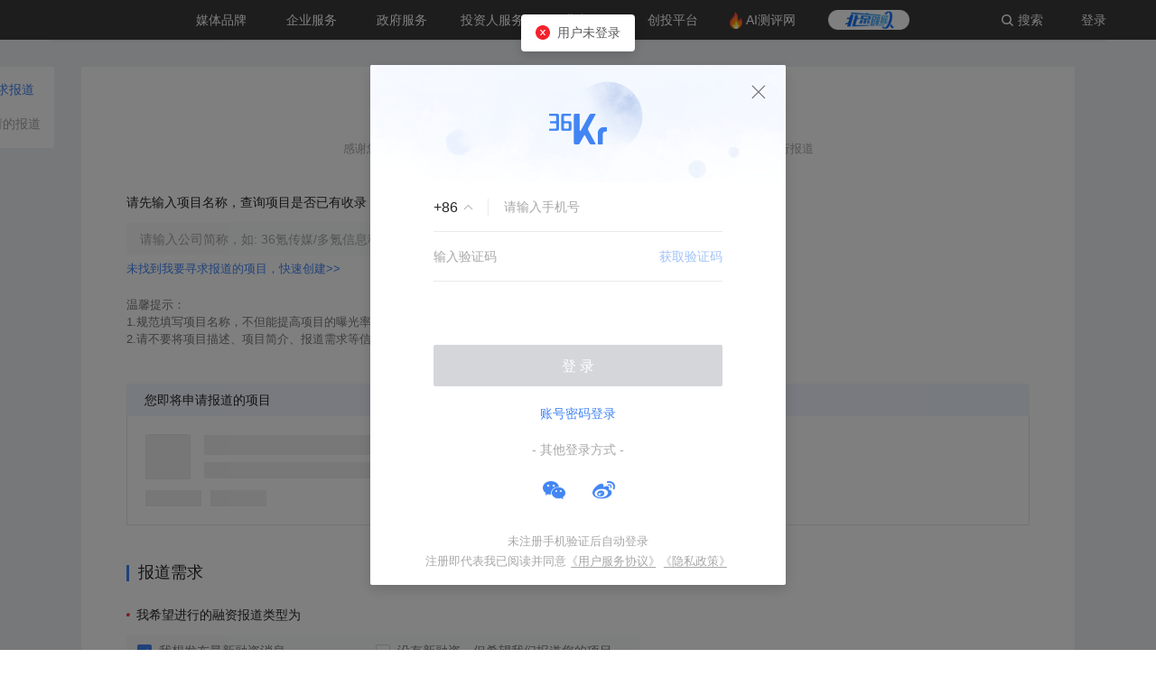

--- FILE ---
content_type: text/css; charset=utf-8
request_url: https://staticx.36krcdn.com/36kr-web/static/project-seek-report-36kr.287ce687.css
body_size: 9101
content:
.kr-table-wrp .ant-table-thead>tr>th{padding:8px 13px}.kr-table-wrp .ant-table-tbody>tr>td{padding:12px 13px}.project-library__add-history-modal-mask{width:100%;height:100%;position:fixed;left:0;top:0;right:0;bottom:0}.project-library__add-history-modal-mask input.ant-input{padding-left:12px}.project-library__add-history-modal-content{width:848px;padding:50px 60px;background-color:#fff;border-radius:2px;position:absolute;left:50%;top:50%;transform:translate(-50%,-50%);position:relative}.project-library__add-history-modal-content .close-modal-img{width:20px;height:20px;float:right;top:16px;right:16px;background:url([data-uri]) no-repeat 50%;background-size:cover;cursor:pointer;position:absolute}.project-library__add-history-modal-content .ant-form-item .ant-form-item-control{line-height:36px}.project-library__add-history-modal-content .singleSelect .ant-select-selection__rendered{margin-left:12px;margin-right:12px}.project-library__add-history-modal-content .singleSelect .ant-select-arrow{right:12px}.project-library__add-history-modal-content .singleSelect .ant-select-dropdown{top:38px!important}.project-library__add-history-modal-content .singleSelect .ant-select-dropdown .ant-select-dropdown-menu{padding:8px 5px 8px 10px}.project-library__add-history-modal-content .singleSelect .ant-select-dropdown .ant-select-dropdown-menu::-webkit-scrollbar{width:2px}.project-library__add-history-modal-content .singleSelect .ant-select-dropdown .ant-select-dropdown-menu::-webkit-scrollbar-thumb{width:2px;background-color:rgba(0,0,0,.15);border-radius:8px}.project-library__add-history-modal-content .singleSelect .ant-select-dropdown .ant-select-dropdown-menu .ant-select-dropdown-menu-item:hover:not(.ant-select-dropdown-menu-item-disabled){background-color:#f8f9fa;border-radius:2px}.project-library__add-history-modal-content .singleSelect .ant-select-dropdown .ant-select-dropdown-menu .ant-select-dropdown-menu-item-active:not(.ant-select-dropdown-menu-item-disabled){background-color:#fafafa}.project-library__add-history-modal-content h3{padding-left:13px;position:relative;font-size:18px;line-height:25px;color:#262626;margin-bottom:30px}.project-library__add-history-modal-content h3:before{content:" ";width:3px;height:18px;top:3.5px;left:0;position:absolute;background-color:#4285f4}.project-library__add-history-modal-content .ant-input-group .ant-input{width:430px}.project-library__add-history-modal-content .ant-input-group .ant-input-group-addon{width:100px}.project-library__add-history-modal-content .add-history-submit-btn{display:block;width:200px;height:36px;line-height:36px;margin:30px auto 0}.project-library__add-history-modal-content .ant-form-item-label{margin-right:0!important}.project-library__add-history-modal-content .ant-form-item-with-help{margin-bottom:24px}.project-library__add-history-modal-content .no-publish-wrp{padding:12px;background-color:rgba(66,133,244,.05);margin-bottom:24px}.project-library__add-history-modal-content .no-publish-wrp .ant-form-item{margin-bottom:0}.project-library__add-history-modal-content .no-publish-wrp .ant-form-item .ant-form-item-control{line-height:18px}.project-library__add-history-modal-content .no-publish-wrp .ant-form-item .ant-form-item-control .ant-checkbox-wrapper{font-size:13px;color:#4285f4}.project-library__add-history-modal-content .publish-financing-date-picker{width:100%}.project-library__add-history-modal-content .add-his-fin-modal__multipleSelect.vcsSelect{min-height:32px;padding-bottom:3px;background-color:#f9fafa}.project-library__add-history-modal-content .add-his-fin-modal__multipleSelect.vcsSelect .fetchingSpinWrp{padding:20px 0;text-align:center}.project-library__add-history-modal-content .add-his-fin-modal__multipleSelect.vcsSelect .newOrgnOption{width:100%;color:#262626;font-size:14px;border-bottom:1px solid rgba(38,38,38,.2);padding:9px 15px;font-weight:700;white-space:nowrap;overflow:hidden;text-overflow:ellipsis}.project-library__add-history-modal-content .add-his-fin-modal__multipleSelect.vcsSelect .newOrgnOption:hover{background-color:#f8f9fa}.project-library__add-history-modal-content .add-his-fin-modal__multipleSelect.vcsSelect .noDataText{padding:20px 0;text-align:center;color:rgba(38,38,38,.6)}.project-library__add-history-modal-content .add-his-fin-modal__multipleSelect.vcsSelect .ant-select-selection{height:auto!important;padding:0 12px;background-color:transparent!important}.project-library__add-history-modal-content .add-his-fin-modal__multipleSelect.vcsSelect .ant-select-selection .ant-select-selection__rendered{margin-left:0}.project-library__add-history-modal-content .add-his-fin-modal__multipleSelect.vcsSelect .ant-select-dropdown .ant-select-dropdown-menu-item{padding:0}.project-library__add-history-modal-content .add-his-fin-modal__multipleSelect.vcsSelect .ant-select-dropdown .ant-select-dropdown-menu-item.ant-select-dropdown-menu-item-selected .ant-select-selected-icon,.project-library__add-history-modal-content .add-his-fin-modal__multipleSelect.vcsSelect .ant-select-dropdown .ant-select-dropdown-menu-item .ant-select-selected-icon{display:none}.project-library__add-history-modal-content .add-his-fin-modal__multipleSelect.vcsSelect .ant-select-dropdown .project-library__organ-option-item{height:68px;line-height:1.1;display:flex;padding:9px 15px;background-color:#fff}.project-library__add-history-modal-content .add-his-fin-modal__multipleSelect.vcsSelect .ant-select-dropdown .project-library__organ-option-item:hover{background-color:#f8f9fa}.project-library__add-history-modal-content .add-his-fin-modal__multipleSelect.vcsSelect .ant-select-dropdown .project-library__organ-option-item .left{width:50px;height:50px;border:1px solid rgba(0,0,0,.08);border-radius:2px;flex-shrink:0;flex-grow:0}.project-library__add-history-modal-content .add-his-fin-modal__multipleSelect.vcsSelect .ant-select-dropdown .project-library__organ-option-item .left img{width:100%;height:100%}.project-library__add-history-modal-content .add-his-fin-modal__multipleSelect.vcsSelect .ant-select-dropdown .project-library__organ-option-item .right{width:460px;margin-left:10px;white-space:nowrap;overflow:hidden;text-overflow:ellipsis;vertical-align:middle;font-size:14px;color:#262626;font-weight:700;line-height:50px}.project-library__add-history-modal-content .undisclosedHistory{margin-top:12px}.project-library__add-history-modal-content .undisclosedHistory .CustomCheckbox .ant-checkbox .ant-checkbox-inner{background-color:#f0f0f0;width:16px;border:none;border-radius:2px}.project-library__add-history-modal-content .undisclosedHistory .CustomCheckbox .ant-checkbox.ant-checkbox-checked .ant-checkbox-inner{background-color:#1890ff;border-color:#1890ff}.project-library__add-history-modal-content .undisclosedHistory .CustomCheckbox .ant-checkbox.ant-checkbox-checked .ant-checkbox-inner:after{border-width:1px;top:44%}.project-library__add-history-modal-content .undisclosedHistory .ant-form-item-control,.project-library__add-history-modal-content .undisclosedHistory .ant-form-item-label{line-height:18px}.project-library__add-history-modal-content .undisclosedHistory .undisclosedText{display:inline-block;font-size:13px}.project-library__add-history-modal-content .undisclosedHistory .undisclosedText .grey{color:#a7a7a7}.project-library__add-history-modal-content .mulSelect .ant-select-selection--multiple ul li.ant-select-selection__choice{height:28px;line-height:28px;border:none;background-color:#fff;margin-right:12px;margin-top:4px;padding:0 56px 0 10px;font-size:14px;color:#262626}.project-library__add-history-modal-content .mulSelect .ant-select-selection--multiple ul li.ant-select-selection__choice .ant-select-selection__choice__remove{right:8px}.project-library__add-history-modal-content .mulSelect .ant-select-selection--multiple ul li.ant-select-selection__choice .ant-select-selection__choice__remove .ant-select-remove-icon{vertical-align:middle}.project-library__add-history-modal-content .mulSelect .ant-select-selection--multiple ul li.ant-select-selection__choice .ant-select-selection__choice__remove .ant-select-remove-icon svg{display:none}.project-library__add-history-modal-content .mulSelect .ant-select-selection--multiple ul li.ant-select-selection__choice .ant-select-selection__choice__remove .ant-select-remove-icon:after{content:"";display:inline-block;width:17px;height:17px;background:url(//staticx.36krcdn.com/36kr-web/static/ic_comment_close_black_14@3x.961667c8.png) no-repeat;background-size:100% 100%}.project-library__add-history-modal-content .mulSelect .ant-select-selection--multiple .ant-select-selection__placeholder{margin-left:0}.project-library__add-history-modal-content .mulSelect .ant-select-selection--multiple .ant-select-selection__rendered{margin-left:12px}.project-library__add-history-modal-content .mulSelect .ant-select-selection--multiple .ant-select-selection__rendered .ant-select-search--inline{height:28px;margin-top:4px}.project-library__add-history-modal-content .mulSelect.ant-select-open .ant-select-selection{border-color:transparent!important;border-right-width:0!important;box-shadow:none;line-height:36px}.project-library__add-history-modal-content .mulSelect .ant-select-dropdown{top:38px}.project-library__add-history-modal-content .mulSelect .ant-select-dropdown .ant-select-dropdown-menu{padding:8px 5px 8px 10px}.project-library__add-history-modal-content .mulSelect .ant-select-dropdown .ant-select-dropdown-menu::-webkit-scrollbar{width:2px}.project-library__add-history-modal-content .mulSelect .ant-select-dropdown .ant-select-dropdown-menu::-webkit-scrollbar-thumb{width:2px;background-color:rgba(0,0,0,.15);border-radius:8px}.project-library__add-history-modal-content .mulSelect .ant-select-dropdown .ant-select-dropdown-menu .ant-select-dropdown-menu-item:hover:not(.ant-select-dropdown-menu-item-disabled){background-color:#f8f9fa;border-radius:2px}.project-library__add-history-modal-content .mulSelect .ant-select-dropdown .ant-select-dropdown-menu .ant-select-dropdown-menu-item-active:not(.ant-select-dropdown-menu-item-disabled){background-color:#fafafa}.project-library__add-history-modal-content .has-error .mulSelect.ant-select-open .ant-select-selection{box-shadow:0 0 0 2px rgb(245 34 2.25%)!important}.project-library__add-history-modal-content .disabled-input-style .ant-input[disabled]{background-color:#f2f3f3!important;color:hsla(0,0%,65.5%,.8)}.project-library__add-history-modal-content .vcsSelect.disabled-select-style{height:32px;background-color:#f2f3f3}.project-library__add-history-modal-content .vcsSelect.disabled-select-style .ant-select-selection{color:hsla(0,0%,65.5%,.8)}.project-library__add-history-modal-content .vcsSelect.disabled-select-style .ant-select-selection .ant-select-selection__rendered{height:32px!important;line-height:32px!important}.project-library__add-history-modal-content .CustomCheckbox .ant-checkbox .ant-checkbox-inner{background-color:#fff;width:16px;border:1px solid rgba(66,133,244,.4);border-radius:2px}.project-library__add-history-modal-content .CustomCheckbox .ant-checkbox.ant-checkbox-checked .ant-checkbox-inner{background-color:#1890ff;border-color:#1890ff}.project-library__add-history-modal-content .CustomCheckbox .ant-checkbox.ant-checkbox-checked .ant-checkbox-inner:after{border-width:1px;top:44%}.financingVcs-dropdown-select .ant-select-dropdown-menu-item{display:none}.financingVcs-dropdown-select .need-show-options{display:block!important}.project-library__add-fin-btn-wrp .add-fin-btn{width:180px;height:36px;color:#fff}.project-library__add-fin-btn-wrp .add-fin-btn.disabled-btn{background-color:rgba(38,38,38,.2);border:none}.project-library__add-fin-btn-wrp .add-fin-btn.disabled-btn:hover{background-color:rgba(38,38,38,.2);color:#fff}.delete-modal-wrp{left:50%;top:50%;position:absolute}.delete-modal-wrp .delete-content{width:320px;height:184px;background-color:#fff;position:relative;transform:translate(-50%,-50%);padding:50px 40px;transition:all .5s;border-radius:2px}.delete-modal-wrp .text{font-size:16px;color:#262626;line-height:24px;text-align:center}.delete-modal-wrp .btns-wrp{text-align:center;margin-top:30px}.delete-modal-wrp .btns-wrp .btns{width:110px;height:40px;line-height:40px}.delete-modal-wrp .btns-wrp .cancel{margin-right:20px}.project-library__edit-fin-info-btn-wrp{display:inline-block}.project-library__edit-fin-info-btn-wrp .edit-fin-info-btn{color:#787878;font-size:12px}.project-library__edit-fin-info-btn-wrp .edit-fin-info-btn:hover{cursor:pointer}.project-library__edit-fin-info-btn-wrp .edit-fin-info-btn.disabled-btn{color:hsla(0,0%,65.5%,.6)}.project-library__financing-info .ant-form-item{margin-bottom:0}.project-library__financing-info .ant-form-item .ant-form-item-children{display:flex}.project-library__financing-info .operation-wrp .divider{display:inline-block;width:1px;height:10px;margin:0 8px;background-color:#ccc}.project-library__financing-info .operation-wrp .operation-itm{font-size:12px;color:#787878}.project-library__financing-info .operation-wrp .operation-itm:hover{cursor:pointer}.project-library__financing-info .warning-columns{color:#ff6262;margin-top:3px;font-size:12px}.project-library__financing-info .float-warning-columns{color:#ff6262;margin-top:3px;font-size:12px;float:right}.project-library__financing-info .add-financing-info-btn-wrp{text-align:center;margin-top:30px;margin-bottom:40px}.project-library__financing-info .financing-table .ant-table-empty .ant-table-placeholder{font-size:13px;border:1px solid rgba(66,133,244,.1);border-top:0}.project-library__financing-info .table-radio-item .ant-radio-wrapper{margin:0}.project-library__financing-info .table-radio-item .ant-radio-wrapper .ant-radio-inner{width:18px;height:18px;background:url([data-uri]) no-repeat;background-size:100%;border:none}.project-library__financing-info .table-radio-item .ant-radio-wrapper .ant-radio-inner:after,.project-library__financing-info .table-radio-item .ant-radio-wrapper.ant-radio-wrapper-checked .ant-radio-checked:after{display:none}.project-library__financing-info .table-radio-item .ant-radio-wrapper.ant-radio-wrapper-checked .ant-radio-checked .ant-radio-inner{width:18px;height:18px;background:url([data-uri]) no-repeat;background-size:100%}.project-settled__cardTitle{margin-top:40px;margin-bottom:24px;position:relative}.project-settled__cardTitle:before{content:"";display:inline-block;width:3px;height:18px;background-color:#4285f4;position:absolute;top:3.5px}.project-settled__cardTitle .title{font-size:18px;line-height:25px;color:#262626;margin:0 0 0 13px;display:inline-block}.project-settled__cardTitle .subtitle{font-size:14px;color:#a7a7a7;font-weight:unset;line-height:20px}.kr-project-radio-group-wrp{width:485px;display:inline-block;height:36px;background:#f9fafa;border-radius:2px;padding-left:12px}.kr-project-radio-group-wrp .kr-radio-group .ant-radio-wrapper{transition:unset;margin-right:0}.kr-project-radio-group-wrp .kr-radio-group .ant-radio-wrapper:first-child{margin-right:92px}.kr-project-radio-group-wrp .kr-radio-group .ant-radio-wrapper .ant-radio{transform:translateY(0)}.kr-project-radio-group-wrp .kr-radio-group .ant-radio-wrapper .ant-radio .ant-radio-inner{border:none;background-size:100%;background-repeat:no-repeat;background-image:url([data-uri]);border-radius:0;--antd-wave-shadow-color:unset}.kr-project-radio-group-wrp .kr-radio-group .ant-radio-wrapper .ant-radio .ant-radio-inner:after{display:none;transition:none}.kr-project-radio-group-wrp .kr-radio-group .ant-radio-wrapper .ant-radio.ant-radio-checked .ant-radio-inner{background-image:url([data-uri])}.kr-project-radio-group-wrp .kr-radio-group .ant-radio-wrapper span{color:#787878}.project-claim-status____modal-wrapper{position:fixed;z-index:1000;top:0;left:0;bottom:0;right:0;background:rgba(0,0,0,.5)}.project-claim-status____modal-wrapper .content{width:512px;position:absolute;z-index:1001;padding:60px 0;background:#fff;border-radius:2px;top:50%;left:50%;transform:translate(-50%,-50%)}.project-claim-status____modal-wrapper .content .btn{display:block;width:290px;height:40px;line-height:40px;background-color:#4285f4;color:#fff;font-size:16px;text-align:center;margin:0 auto;cursor:pointer;border-radius:2px}.project-claim-status____modal-wrapper .content .close-icon{position:absolute;right:16px;top:16px;width:20px;height:20px;background:url([data-uri]) no-repeat;background-size:100%}.project-claim-status____modal-wrapper .content .close-icon:hover{cursor:pointer}.project-claim-status____modal-wrapper .text{font-family:PingFangSC-Medium;font-weight:700}.project-claim-status____modal-wrapper .text,.project-claim-status____modal-wrapper .text-nobold{margin-top:10px;font-size:16px;color:#262626;letter-spacing:0;text-align:center}.project-claim-status____modal-wrapper .i-known-btn{display:block;width:198px;height:40px;line-height:40px;background:#4285f4;border-radius:2px;font-size:16px;margin:30px auto 0}.project-claim-status____modal-wrapper .remind-icon-image{width:50px;height:50px}.project-claim-status____modal-wrapper .qrcode-contact{display:inline-block;width:160px;height:160px;background:#fff;border:1px solid rgba(0,0,0,.08);border-radius:1px}.project-claim-status____modal-wrapper .qrcode-contact img{width:100%;height:100%}.project-claim-status____modal-wrapper .claimed_status-2{width:566px;height:474px;text-align:center}.project-claim-status____modal-wrapper .claimed_status-2 .qrcode-contact{margin-top:20px}.project-claim-status____modal-wrapper .claimed_status-2 .btn-2{margin-top:30px}.project-claim-status____modal-wrapper .claimed_status-3{width:740px;height:428px;text-align:center}.project-claim-status____modal-wrapper .claimed_status-3 .contact-qrcode-wrp{margin:10px auto 0;width:600px;background:#f8f9fa;border-radius:2px;padding:16px;text-align:center}.project-claim-status____modal-wrapper .claimed_status-3 .contact-qrcode-wrp .qrcode-contact{width:140px;height:140px}.project-claim-status____modal-wrapper .claimed_status-3 .claimed-project-info-card{width:600px;height:102px;background:#f8f9fa;border-radius:2px;display:flex;margin:10px auto 0;text-align:left;padding:16px 26px}.project-claim-status____modal-wrapper .claimed_status-3 .claimed-project-info-card .left{width:70px;height:70px;margin-right:12px;border:1px solid #f1f3f4;border-radius:2px;flex-shrink:0;flex-grow:0}.project-claim-status____modal-wrapper .claimed_status-3 .claimed-project-info-card .left img{width:100%;height:100%;-o-object-fit:cover;object-fit:cover}.project-claim-status____modal-wrapper .claimed_status-3 .claimed-project-info-card .right{flex-grow:0;padding:6px 0;height:60px}.project-claim-status____modal-wrapper .claimed_status-3 .claimed-project-info-card .right .right-top{line-height:20px}.project-claim-status____modal-wrapper .claimed_status-3 .claimed-project-info-card .right .right-top .corp-tags{color:#787878;font-size:12px;vertical-align:middle;margin-left:10px}.project-claim-status____modal-wrapper .claimed_status-3 .claimed-project-info-card .right .right-top .corp-tags .tag-item{display:inline-block;padding:2px 8px;color:#787878;font-size:12px;background-color:rgba(0,0,0,.04);border-radius:2px;margin-right:8px;max-width:76px;text-overflow:ellipsis;overflow:hidden;white-space:nowrap;vertical-align:middle}.project-claim-status____modal-wrapper .claimed_status-3 .claimed-project-info-card .right .right-top .corp-name{font-size:18px;line-height:25px;color:#262626;font-weight:700;vertical-align:middle}.project-claim-status____modal-wrapper .claimed_status-3 .claimed-project-info-card .right .right-bottom{margin-top:6px}.project-claim-status____modal-wrapper .claimed_status-3 .claimed-project-info-card .right .right-bottom .desc{width:466px;font-size:16px;color:#787878;overflow:hidden;text-overflow:ellipsis;white-space:nowrap}.project-claim-status____modal-wrapper .claimed_status-3 .sub-text{font-size:15px;color:#262626;line-height:24px;margin-top:20px;margin-bottom:30px}.project-claim-status____modal-wrapper .claimed_status-3 .claim-status-modal-btns .btn-cancel-box{position:relative;display:inline-block}.project-claim-status____modal-wrapper .claimed_status-3 .claim-status-modal-btns .btn-cancel-box:before{content:"*新创建的项目不可被认领";width:150px;text-align:center;font-size:12px;color:#ff6262;position:absolute;top:45px}.project-claim-status____modal-wrapper .claimed_status-3 .claim-status-modal-btns button{width:140px;height:40px}.project-claim-status____modal-wrapper .claimed_status-3 .claim-status-modal-btns .btn-cancel{margin-right:20px}.project-claim-status____modal-wrapper .claimed_status-3 .claim-status-modal-btns .btn-ok{padding:0}.project-claim-status____modal-wrapper .claimed_status-3 .btn-3{margin-top:40px}.project-claim-status____modal-wrapper .claimed_status-3 .text2{margin-top:20px}.project-claim-status____modal-wrapper .claimed_status-4{width:488px;text-align:center}.project-claim-status____modal-wrapper .claimed_status-4 .btn-4{margin-top:40px}.project-claim-status____modal-wrapper .claimed_status-5{width:488px;text-align:center}.project-claim-status____modal-wrapper .claimed_status-5 .btn-5{margin-top:40px}.project-claim-status____modal-wrapper .claimed_status-8{width:488px;height:308px;text-align:center}.project-claim-status____modal-wrapper .claimed_status-8 .claim-status-modal-btns{margin-top:40px}.project-claim-status____modal-wrapper .claimed_status-8 .claim-status-modal-btns .modal-btn{width:120px;height:40px}.project-claim-status____modal-wrapper .claimed_status-8 .claim-status-modal-btns .btn-cancel{margin-right:20px}.project-claim-status____modal-wrapper .claimed_status-91{width:488px;height:284px;text-align:center}.project-claim-status____modal-wrapper .claimed_status-91 .claim-status-modal-btns{margin-top:16px}.project-claim-status____modal-wrapper .claimed_status-91 .claim-status-modal-btns .modal-btn{width:200px;height:40px}.project-preview-card-wrp{margin-top:6px}.project-preview-card-wrp .project-info-card-title{font-size:14px;color:#262626;font-weight:700;height:36px;line-height:36px;padding-left:20px;background-color:rgba(66,133,244,.08);border-radius:2px 2px 0 0}.project-preview-card-wrp .preview-card{background-color:#fff}.project-preview-card-wrp .preview-card.has-title{padding:20px;border-radius:0 0 2px 2px;border:1px solid #e5e5e5;border-top:0}.project-preview-card-wrp .preview-card .top{display:flex}.project-preview-card-wrp .preview-card .top .top-left{width:50px;height:50px;flex-shrink:0;border:1px solid rgba(38,38,38,.1);border-radius:2px}.project-preview-card-wrp .preview-card .top .top-left img{width:100%;height:100%;-o-object-fit:cover;object-fit:cover;border-radius:2px}.project-preview-card-wrp .preview-card .top .top-left .emptyAvator{width:100%;height:100%;background-color:rgba(0,0,0,.06);border-radius:2px}.project-preview-card-wrp .preview-card .top .top-right{margin-left:15px;display:flex;flex-direction:column;justify-content:center;width:calc(100% - 65px)}.project-preview-card-wrp .preview-card .top .top-right .top-right-top{display:flex;align-items:center}.project-preview-card-wrp .preview-card .top .top-right .top-right-top .projectName{height:22px;font-size:16px;font-weight:500;color:#262626;max-width:225px;white-space:nowrap;overflow:hidden;text-overflow:ellipsis}.project-preview-card-wrp .preview-card .top .top-right .top-right-top .projectName.emptyProjectName{width:200px;background-color:rgba(0,0,0,.06)}.project-preview-card-wrp .preview-card .top .top-right .top-right-top .tag-icon-list{display:flex;align-items:center}.project-preview-card-wrp .preview-card .top .top-right .top-right-top .tag-icon-list .tag-icon-item{margin-left:15px;display:flex;align-items:center;font-size:13px;color:rgba(35,40,56,.4)}.project-preview-card-wrp .preview-card .top .top-right .top-right-top .tag-icon-list .tag-icon-item .img-icon{width:14px;height:14px;margin-right:5px;flex-shrink:0}.project-preview-card-wrp .preview-card .top .top-right .top-right-top .tag-icon-list .tag-icon-item .tag-icon-text{max-width:86px;white-space:nowrap;overflow:hidden;text-overflow:ellipsis}.project-preview-card-wrp .preview-card .top .top-right .top-right-top .tag-icon-list .tag-icon-item.empty-tag-item{width:62px;height:18px;background-color:rgba(0,0,0,.06)}.project-preview-card-wrp .preview-card .top .top-right .top-right-bottom.brief{margin-top:8px;font-size:13px;color:#787878;line-height:18px}.project-preview-card-wrp .preview-card .top .top-right .top-right-bottom.brief.emptyBrief{width:577px;height:18px;background-color:rgba(0,0,0,.06)}.project-preview-card-wrp .preview-card .bottom{overflow:hidden;text-overflow:ellipsis;white-space:nowrap;font-size:13px;color:#787878;margin-top:12px;display:flex;justify-content:space-between}.project-preview-card-wrp .preview-card .bottom .tagsWrp{color:#787878;font-size:0}.project-preview-card-wrp .preview-card .bottom .tagsWrp .tag-item{display:inline-block;padding:1px 7px;color:#48ba87;font-size:12px;background-color:rgba(72,186,135,.1);border-radius:1px;margin-right:10px;max-width:136px;text-overflow:ellipsis;overflow:hidden;white-space:nowrap;line-height:16px}.project-preview-card-wrp .preview-card .bottom .tagsWrp .emptyTagItem{display:inline-block;height:18px;background-color:rgba(0,0,0,.06);margin-right:10px}.project-preview-card-wrp .preview-card .bottom .website{font-size:13px;color:#787878}.project-preview-card-wrp .preview-card .bottom .website.empty{width:169px;height:18px;background-color:rgba(0,0,0,.06)}.kr-table-wrp{text-align:center}.kr-table-wrp .ant-table-thead>tr:first-child>th:last-child{border-right:none!important}.kr-table-wrp .ant-table-bordered table{border-left:1px solid rgba(66,133,244,.1)!important;border-bottom:1px solid rgba(66,133,244,.1)!important;border-top:0!important}.kr-table-wrp .ant-table-bordered .ant-table-thead>tr>th{border-right:1px solid #fff}.kr-table-wrp .ant-table-bordered .ant-table-tbody>tr>td{border-right:1px solid rgba(66,133,244,.1)}.kr-table-wrp .ant-table-thead>tr>th{background-color:rgba(66,133,244,.1);border-bottom:0;padding:8px 14px;color:#262626;font-size:14px;font-weight:500;line-height:20px;text-align:center}.kr-table-wrp .ant-table-thead>tr:first-child>th:first-child{border-top-left-radius:2px}.kr-table-wrp .ant-table-thead>tr:first-child>th:last-child{border-top-right-radius:2px;border-right:1px solid rgba(66,133,244,.1)}.kr-table-wrp .ant-table-tbody>tr>td{border-bottom-width:0;padding:12px 14px;font-size:13px;color:#262626;line-height:18px;text-align:center;vertical-align:middle}.kr-table-wrp .odd-row{background-color:#fff}.kr-table-wrp .even-row{background-color:#f9fafa}.hope-report-content-wrp{margin-bottom:57px}.hope-report-content-wrp .title{font-size:14px;color:#262626;font-weight:700;margin-top:20px}.hope-report-content-wrp .hope-report-content{background:#f9fafa;border-radius:2px;padding:14px 16px;font-size:14px;color:#3c3c3c;letter-spacing:0;line-height:22px;margin-top:10px}.projectInfoConfirmModal{left:50%;top:50%;transform:translate(-50%,-50%);position:absolute}.modal-content{position:relative;background-color:#fff;padding:60px 40px 50px;transition:all .5s}.modal-content p{font-size:16px;color:#262626;letter-spacing:0;text-align:center;line-height:28px}.modal-content .btn-wrapper{text-align:center;margin:auto}.modal-content .ant-btn{font-size:16px;padding:0 27px;height:40px;width:150px;box-shadow:none!important}.modal-content .ant-btn span{line-height:40px}.modal-content .ant-btn:first-child{margin-right:20px}.projectInfoModalContent{width:900px;padding:40px 0;border-radius:2px}.projectInfoModalContent .content-title{font-size:20px;color:#262626;font-weight:500;text-align:center;line-height:28px;margin-bottom:30px}.projectInfoModalContent .financing-sub-title{font-size:16px;color:#262626;font-weight:500;line-height:22px;margin-bottom:20px}.projectInfoModalContent .remind-msg{margin:0 auto 15px;position:relative}.projectInfoModalContent .remind-msg p{font-size:12px;color:#ff6262;text-align:center;line-height:17px}.projectInfoModalContent .remind-msg .gradientBox{position:absolute;left:0;top:-40px;width:100%;height:30px;border-radius:0 0 2px 2px;background-image:linear-gradient(180deg,hsla(0,0%,100%,0),#fff)}.projectInfoModalContent .member-columns-avatar{display:inline-block;width:40px;height:40px;border-radius:20px;background-color:#a7a7a7}.projectInfoModalContent .member-columns-avatar img{width:100%;height:100%;border-radius:50%;-o-object-fit:cover;object-fit:cover}.projectInfoModalContent .kr-confirm-basic-info-card .preview-card .top .avator{width:60px;height:60px}.projectInfoModalContent .kr-confirm-basic-info-card .preview-card .top .top-right .top-right-top .projectName{font-size:15px;color:#292929}.projectInfoModalContent .kr-confirm-basic-info-card .preview-card .top .top-right .top-right-bottom.brief{font-size:14px;color:#787878;line-height:20px}.confirm-title{font-size:16px;color:#262626;font-weight:700;margin-bottom:15px;margin-top:30px}.projectInfoContent{padding:0 45px 0 50px;overflow-y:auto;overflow-x:hidden;position:relative;margin-right:5px}.projectInfoContent::-webkit-scrollbar-button{background:transparent;height:0}.projectInfoContent::-webkit-scrollbar{width:3px;height:0;background-color:transparent}.projectInfoContent::-webkit-scrollbar-thumb{background-color:rgba(0,0,0,.15);opacity:.7;border-radius:1px}.projectInfoContent::-webkit-scrollbar-track{background-color:transparent}.company-info-small-card .top{display:flex}.company-info-small-card .top-left{width:60px;height:60px;margin-right:10px;border:1px solid #f1f3f4;border-radius:2px;flex-shrink:0;flex-grow:0}.company-info-small-card .top-left img{width:100%;height:100%;-o-object-fit:cover;object-fit:cover}.company-info-small-card .top-right{flex-shrink:0;flex-grow:0;width:571px;padding:6px 0;height:60px}.company-info-small-card .top-right .right-top{line-height:20px}.company-info-small-card .top-right .right-top .corp-tags{color:#787878;font-size:12px;vertical-align:middle;margin-left:10px}.company-info-small-card .top-right .right-top .corp-tags .tag-item{display:inline-block;padding:2px 10px;color:#787878;font-size:12px;background-color:#f5f7f9;border-radius:1px;margin-right:8px;max-width:136px;text-overflow:ellipsis;overflow:hidden;white-space:nowrap}.company-info-small-card .top-right .right-top .corp-name{font-size:15px;color:#292929;font-weight:700}.company-info-small-card .top-right .right-bottom{margin-bottom:6px}.company-info-small-card .bottom.desc{font-size:14px;color:#787878;text-align:left;line-height:20px;overflow:hidden;white-space:nowrap;text-overflow:ellipsis}.report-project-has-changed-modal{position:fixed;z-index:1000;top:0;left:0;bottom:0;right:0;background:rgba(0,0,0,.5)}.report-project-has-changed-modal .content{width:624px;height:496px;position:absolute;z-index:1001;padding:60px 0;background:#fff;border-radius:2px;top:50%;left:50%;transform:translate(-50%,-50%);text-align:center}.report-project-has-changed-modal .text{margin-top:10px;font-family:PingFangSC-Medium;font-size:16px;color:#262626;letter-spacing:0;text-align:center;font-weight:700;line-height:22px}.report-project-has-changed-modal .modal-btns{margin-top:40px}.report-project-has-changed-modal .modal-btns .modal-btn{width:120px;height:40px}.report-project-has-changed-modal .modal-btns .btn-cancel{margin-right:20px}.report-project-has-changed-modal .remind-icon-image{width:50px;height:50px}.left-menu-wrp{width:100px;padding:15px;background-color:#fff;border-radius:2px}.left-menu-wrp .menu-item{font-size:14px;text-align:center;color:#a7a7a7}.left-menu-wrp .menu-item:first-child{margin-bottom:15px}.left-menu-wrp .menu-item:hover{cursor:pointer}.left-menu-wrp .active{color:#4285f4;font-weight:500}.to-center-confirm-modal-wrp{left:50%;top:50%;position:absolute}.to-center-confirm-modal-wrp .modal-content{width:398px;height:208px;padding:50px 45px;background-color:#fff;position:relative;transform:translate(-50%,-50%);transition:all .5s;box-shadow:0 5px 15px 0 rgba(0,0,0,.15);border-radius:2px}.to-center-confirm-modal-wrp .text{font-size:16px;color:#262626;line-height:24px;text-align:center}.to-center-confirm-modal-wrp .btns-wrp{text-align:center;margin-top:30px}.to-center-confirm-modal-wrp .btns-wrp .btns{width:110px;height:40px;line-height:40px;box-shadow:none;letter-spacing:0}.to-center-confirm-modal-wrp .btns-wrp .cancel{margin-right:20px}.kr-project-simulation-select{position:relative}.kr-project-simulation-select input:-webkit-autofill{-webkit-box:none}.kr-project-simulation-select .project-list-down{position:absolute;top:36px;left:0;width:100%;max-height:216px;overflow-y:scroll;z-index:1050;background-color:#fff;padding:6px 0;box-shadow:0 3px 8px 0 rgba(0,0,0,.08);border-radius:2px}.kr-project-simulation-select .project-list-down::-webkit-scrollbar{width:4px}.kr-project-simulation-select .project-list-down::-webkit-scrollbar-thumb{width:2px;background-color:rgba(0,0,0,.15);border-radius:8px}.kr-project-simulation-select .project-list-down.no-data{overflow:unset}.kr-project-simulation-select .project-list-down .corp-downno-data{font-size:13px;color:#a7a7a7;text-align:center;height:36px}.kr-project-simulation-select .project-list-down .corp-info-item{height:91px;line-height:1.1;padding:9px 15px;background-color:#fff}.kr-project-simulation-select .project-list-down .corp-info-item:hover{background-color:#f8f9fa;cursor:pointer}.kr-project-simulation-select .project-list-down .corp-info-item .base-info{display:flex;align-items:center}.kr-project-simulation-select .project-list-down .corp-info-item .left{width:50px;height:50px;border:1px solid rgba(0,0,0,.08);border-radius:2px;flex-shrink:0;flex-grow:0}.kr-project-simulation-select .project-list-down .corp-info-item .left img{width:100%;height:100%;-o-object-fit:cover;object-fit:cover}.kr-project-simulation-select .project-list-down .corp-info-item .right{width:390px;margin-left:10px;white-space:nowrap}.kr-project-simulation-select .project-list-down .corp-info-item .right .right-top{display:flex;align-items:center;height:20px}.kr-project-simulation-select .project-list-down .corp-info-item .right .right-top .pro-name{font-size:14px;color:#262626;font-weight:500;line-height:20px}.kr-project-simulation-select .project-list-down .corp-info-item .right .right-top .fin-level{background-color:rgba(32,108,255,.08);border-radius:2px;padding:0 6px;height:16px;line-height:16px;font-family:PingFangSC-Regular;font-size:12px;color:#206cff;margin-left:8px;transform:scale(.916667);transform-origin:left;max-width:90px}.kr-project-simulation-select .project-list-down .corp-info-item .right .right-bottom{margin-top:6px;font-family:PingFangSC-Regular;font-size:13px;line-height:18px;color:#787878;letter-spacing:0;font-weight:400}.kr-project-simulation-select .project-list-down .corp-info-item .company{margin-top:6px;font-family:PingFangSC-Regular;line-height:17px;font-size:12px;color:#a7a7a7;letter-spacing:0;font-weight:400}.kr-project-simulation-select .project-list-down .corp-info-item em{color:#206cff!important}.seek-search-text{padding-top:4px;margin-bottom:40px}.seek-search-text .link-settled{font-size:13px;color:#4285f4}.seek-search-text .notices{margin:20px 0 0;font-size:0}.seek-search-text .notices dd,.seek-search-text .notices dt{font-size:13px;color:#787878;line-height:1.5}.seek-search-text .notices dt{font-weight:400}.seek-search-text .notices dd{margin:0}.seek-report-submit-button{padding:40px 0 50px;text-align:center}.seek-report-submit-button .submit-button{width:280px;height:38px}h1,h2,h3,h4,h5,h6,p{margin:0}::-webkit-input-placeholder{color:#a7a7a7;font-size:14px}::-moz-placeholder{color:#a7a7a7;font-size:14px}:-ms-input-placeholder{color:#a7a7a7;font-size:14px}.ant-form-item-required{padding-left:11px}.ant-form-item-required:before{position:absolute;width:8px;height:8px;background-color:#f95355;border-radius:50%;list-style-type:none;transform:scale(.5);transform-origin:0 0;top:calc(50% - 2px);left:0}.has-error #financingRoundId div.ant-select-selection-selected-value,.has-error .ant-input{color:#f5222d}.ant-cascader-picker,.ant-input,.ant-select-selection{border-radius:2px!important;border-width:0!important;background-color:#f9fafa!important}.ant-cascader-picker::-webkit-input-placeholder,.ant-input::-webkit-input-placeholder,.ant-select-selection::-webkit-input-placeholder{color:#a7a7a7;font-size:14px}.ant-cascader-picker:hover,.ant-input:hover,.ant-select-selection:hover{border-right:0}.ant-cascader-picker:focus,.ant-input:focus,.ant-select-selection:focus{box-shadow:none;border-right:0}textarea.ant-input{padding:10px 15px}.ant-form-explain,.ant-form-extra{font-size:14px;color:#a7a7a7}.has-error .ant-form-explain{position:absolute;right:0;color:#ff6262}.ant-form-explain{font-size:12px;margin-top:3px;position:absolute}.kr-layout .ant-form-item{margin-bottom:24px;width:100%}.kr-layout .ant-form-item-control{line-height:34px}.ant-select-selection{height:36px!important}.ant-select-selection__rendered{height:36px!important;line-height:36px!important;margin-left:15px}.ant-input{height:36px;padding:4px 15px}.ant-input-group .ant-input{width:435px}.ant-input-group .ant-input-group-addon{width:100px;border:none;background-color:transparent}.ant-form-item-label{font-weight:700;line-height:36px}.ant-form-item-label>label:after{margin:0 25px 0 2px}.ant-btn{font-size:16px;padding:0 27px;line-height:22px;color:#4285f4}.ant-btn,.ant-btn.ant-btn-primary{border-color:#4285f4;border-radius:2px}.ant-btn.ant-btn-primary{background-color:#4285f4;color:#fff;box-shadow:none}.ant-select-selection--multiple .ant-select-arrow,.ant-select-selection--multiple .ant-select-selection__clear{top:20px}.normal-btn{width:280px;height:40px}.normal-btn button{box-shadow:none;text-shadow:none}input.ant-input{border:none!important;padding-left:15px;outline:none;background:#f9fafa!important;border-radius:2px;margin-bottom:0;height:36px;line-height:36px}input.ant-input:focus{box-shadow:none;border-color:none}input.ant-input::-webkit-input-placeholder{color:#a7a7a7}.file-row{margin-bottom:24px}.file-row .ant-upload.ant-upload-select-picture-card{margin-bottom:0}.file-row .label-file{font-size:14px;color:rgba(0,0,0,.85);text-align:right;font-weight:700;margin:0 25px 0 2px}.file-row .delete-file{position:absolute;right:0;top:0;display:inline-block;width:18px;height:18px;background:url([data-uri]);background-size:100% 100%}.file-row .help{font-size:12px;color:#a7a7a7;line-height:17px;vertical-align:baseline;margin-left:15px}.file-row .help.error{color:#ff6262}.file-row .help.bp-help{display:block;margin-left:0;margin-top:10px}.file-row-logo .file-col{height:80px;font-size:0;position:relative}.file-row-logo .file-col .help{position:absolute;bottom:0;left:95px;margin-left:0}.file-row-logo .label-file{color:red}.file-row-logo .label-file:before{content:"\B7";display:inline-block;margin-right:4px;font-size:14px;line-height:1;transform:scale(2);color:#ff6262}.kr-project-info-content{width:1100px;margin:44px auto 0;padding-top:30px}.kr-project-info-content .submitButtonWrp{padding:40px 0 50px;text-align:center}.kr-project-info-content .submitButtonWrp .projectInfoSubmitButton{width:280px;height:38px}.kr-project-info-content .submitButtonWrp .projectInfoSubmitButton.disabled-btn{background:rgba(38,38,38,.2);color:#fff;border:none}.kr-project-info-content .ant-message{z-index:11000}.kr-information-submit{background-color:#fff;padding:30px 50px 16px;border-radius:1px}.kr-information-submit .top-content .title{font-size:28px;color:#262626;font-weight:700;text-align:center}.kr-information-submit .top-content .desc{font-size:13px;color:#a7a7a7;display:block;margin-top:10px;line-height:18px;text-align:center}.kr-information-submit .subject-library-form{margin-top:40px}.kr-information-submit .subject-library-form .report-type-radio{width:568px}.kr-information-submit .subject-library-form .ant-form-vertical .ant-form-item-label{padding:0 0 12px}.kr-information-submit .subject-library-form .ant-col-12:nth-of-type(2n){padding-left:15px!important}.kr-information-submit .subject-library-form .ant-col-12:nth-of-type(2n) .ant-form-item{padding:0}.kr-information-submit .subject-library-form .ant-form-vertical .ant-form-item{padding-bottom:0}.kr-information-submit .subject-library-form .ant-form-vertical .ant-form-explain{position:absolute}.kr-information-submit .subject-library-form textarea.ant-input{margin-bottom:0}.kr-information-submit .left-menu-report-form-wrp{position:absolute;top:30px;left:calc(50% - 680px)}.kr-information-submit .left-menu-report-form-wrp.fixed{position:fixed;top:30px}

--- FILE ---
content_type: application/javascript
request_url: https://staticx.36krcdn.com/36kr-web/static/project-seek-report-36kr.fbb44b61.js
body_size: 171197
content:
(window.webpackJsonp=window.webpackJsonp||[]).push([[11,4],{1089:function(e,t,n){"use strict";Object.defineProperty(t,"__esModule",{value:!0});var r=Object.assign||function(e){for(var t=1;t<arguments.length;t++){var n=arguments[t];for(var r in n)Object.prototype.hasOwnProperty.call(n,r)&&(e[r]=n[r])}return e},o="function"==typeof Symbol&&"symbol"==typeof Symbol.iterator?function(e){return typeof e}:function(e){return e&&"function"==typeof Symbol&&e.constructor===Symbol&&e!==Symbol.prototype?"symbol":typeof e};t.convertFieldsError=i,t.format=function(){for(var e=arguments.length,t=Array(e),n=0;n<e;n++)t[n]=arguments[n];var r=1,o=t[0],i=t.length;if("function"==typeof o)return o.apply(null,t.slice(1));if("string"==typeof o){for(var l=String(o).replace(a,(function(e){if("%%"===e)return"%";if(r>=i)return e;switch(e){case"%s":return String(t[r++]);case"%d":return Number(t[r++]);case"%j":try{return JSON.stringify(t[r++])}catch(e){return"[Circular]"}break;default:return e}})),c=t[r];r<i;c=t[++r])l+=" "+c;return l}return o},t.isEmptyValue=function(e,t){if(null==e)return!0;if("array"===t&&Array.isArray(e)&&!e.length)return!0;if(function(e){return"string"===e||"url"===e||"hex"===e||"email"===e||"pattern"===e}(t)&&"string"==typeof e&&!e)return!0;return!1},t.isEmptyObject=function(e){return 0===Object.keys(e).length},t.asyncMap=function(e,t,n,r){if(t.first){return l(function(e){var t=[];return Object.keys(e).forEach((function(n){t.push.apply(t,e[n])})),t}(e),n,r)}var o=t.firstFields||[];!0===o&&(o=Object.keys(e));var a=Object.keys(e),c=a.length,s=0,u=[],p=new Promise((function(t,p){var f=function(e){if(u.push.apply(u,e),++s===c)return r(u),u.length?p({errors:u,fields:i(u)}):t()};a.forEach((function(t){var r=e[t];-1!==o.indexOf(t)?l(r,n,f):function(e,t,n){var r=[],o=0,a=e.length;function i(e){r.push.apply(r,e),++o===a&&n(r)}e.forEach((function(e){t(e,i)}))}(r,n,f)}))}));return p.catch((function(e){return e})),p},t.complementError=function(e){return function(t){return t&&t.message?(t.field=t.field||e.fullField,t):{message:"function"==typeof t?t():t,field:t.field||e.fullField}}},t.deepMerge=function(e,t){if(t)for(var n in t)if(t.hasOwnProperty(n)){var a=t[n];"object"===(void 0===a?"undefined":o(a))&&"object"===o(e[n])?e[n]=r({},e[n],a):e[n]=a}return e};var a=/%[sdj%]/g;t.warning=function(){};function i(e){if(!e||!e.length)return null;var t={};return e.forEach((function(e){var n=e.field;t[n]=t[n]||[],t[n].push(e)})),t}function l(e,t,n){var r=0,o=e.length;!function a(i){if(i&&i.length)n(i);else{var l=r;r+=1,l<o?t(e[l],a):n([])}}([])}},1090:function(e,t,n){"use strict";Object.defineProperty(t,"__esModule",{value:!0}),t.create=t.connect=t.Provider=void 0;var r=i(n(1166)),o=i(n(1167)),a=i(n(1169));function i(e){return e&&e.__esModule?e:{default:e}}t.Provider=r.default,t.connect=o.default,t.create=a.default},1091:function(e,t,n){"use strict";var r={MAC_ENTER:3,BACKSPACE:8,TAB:9,NUM_CENTER:12,ENTER:13,SHIFT:16,CTRL:17,ALT:18,PAUSE:19,CAPS_LOCK:20,ESC:27,SPACE:32,PAGE_UP:33,PAGE_DOWN:34,END:35,HOME:36,LEFT:37,UP:38,RIGHT:39,DOWN:40,PRINT_SCREEN:44,INSERT:45,DELETE:46,ZERO:48,ONE:49,TWO:50,THREE:51,FOUR:52,FIVE:53,SIX:54,SEVEN:55,EIGHT:56,NINE:57,QUESTION_MARK:63,A:65,B:66,C:67,D:68,E:69,F:70,G:71,H:72,I:73,J:74,K:75,L:76,M:77,N:78,O:79,P:80,Q:81,R:82,S:83,T:84,U:85,V:86,W:87,X:88,Y:89,Z:90,META:91,WIN_KEY_RIGHT:92,CONTEXT_MENU:93,NUM_ZERO:96,NUM_ONE:97,NUM_TWO:98,NUM_THREE:99,NUM_FOUR:100,NUM_FIVE:101,NUM_SIX:102,NUM_SEVEN:103,NUM_EIGHT:104,NUM_NINE:105,NUM_MULTIPLY:106,NUM_PLUS:107,NUM_MINUS:109,NUM_PERIOD:110,NUM_DIVISION:111,F1:112,F2:113,F3:114,F4:115,F5:116,F6:117,F7:118,F8:119,F9:120,F10:121,F11:122,F12:123,NUMLOCK:144,SEMICOLON:186,DASH:189,EQUALS:187,COMMA:188,PERIOD:190,SLASH:191,APOSTROPHE:192,SINGLE_QUOTE:222,OPEN_SQUARE_BRACKET:219,BACKSLASH:220,CLOSE_SQUARE_BRACKET:221,WIN_KEY:224,MAC_FF_META:224,WIN_IME:229,isTextModifyingKeyEvent:function(e){var t=e.keyCode;if(e.altKey&&!e.ctrlKey||e.metaKey||t>=r.F1&&t<=r.F12)return!1;switch(t){case r.ALT:case r.CAPS_LOCK:case r.CONTEXT_MENU:case r.CTRL:case r.DOWN:case r.END:case r.ESC:case r.HOME:case r.INSERT:case r.LEFT:case r.MAC_FF_META:case r.META:case r.NUMLOCK:case r.NUM_CENTER:case r.PAGE_DOWN:case r.PAGE_UP:case r.PAUSE:case r.PRINT_SCREEN:case r.RIGHT:case r.SHIFT:case r.UP:case r.WIN_KEY:case r.WIN_KEY_RIGHT:return!1;default:return!0}},isCharacterKey:function(e){if(e>=r.ZERO&&e<=r.NINE)return!0;if(e>=r.NUM_ZERO&&e<=r.NUM_MULTIPLY)return!0;if(e>=r.A&&e<=r.Z)return!0;if(-1!==window.navigator.userAgent.indexOf("WebKit")&&0===e)return!0;switch(e){case r.SPACE:case r.QUESTION_MARK:case r.NUM_PLUS:case r.NUM_MINUS:case r.NUM_PERIOD:case r.NUM_DIVISION:case r.SEMICOLON:case r.DASH:case r.EQUALS:case r.COMMA:case r.PERIOD:case r.SLASH:case r.APOSTROPHE:case r.SINGLE_QUOTE:case r.OPEN_SQUARE_BRACKET:case r.BACKSLASH:case r.CLOSE_SQUARE_BRACKET:return!0;default:return!1}}};t.a=r},1093:function(e,t,n){"use strict";Object.defineProperty(t,"__esModule",{value:!0});var r=s(n(1191)),o=s(n(1337)),a=s(n(1338)),i=s(n(1339)),l=s(n(1340)),c=s(n(1341));function s(e){return e&&e.__esModule?e:{default:e}}t.default={required:r.default,whitespace:o.default,type:a.default,range:i.default,enum:l.default,pattern:c.default}},1095:function(e,t,n){var r=n(1179),o="object"==typeof self&&self&&self.Object===Object&&self,a=r||o||Function("return this")();e.exports=a},1097:function(e,t,n){"use strict";n.r(t);var r=n(38),o=n.n(r),a=n(41),i=n.n(a),l=n(42),c=n.n(l),s=n(49),u=n.n(s),p=n(0),f=n.n(p),d=n(4),h=n.n(d),m=n(50),y=n.n(m),v=n(1087),b=n(1110),g=n(1107),O=n(1146),w=n(1147),C=n(74),S=n.n(C);function E(e,t,n){return n?e[0]===t[0]:e[0]===t[0]&&e[1]===t[1]}function x(e,t){this[e]=t}var P=n(1158),j=n(226),k=n(125),N=n.n(k),_=function(e){function t(){return i()(this,t),c()(this,e.apply(this,arguments))}return u()(t,e),t.prototype.shouldComponentUpdate=function(e){return e.hiddenClassName||e.visible},t.prototype.render=function(){var e=this.props,t=e.hiddenClassName,n=e.visible,r=N()(e,["hiddenClassName","visible"]);return t||f.a.Children.count(r.children)>1?(!n&&t&&(r.className+=" "+t),f.a.createElement("div",r)):f.a.Children.only(r.children)},t}(p.Component);_.propTypes={children:h.a.any,className:h.a.string,visible:h.a.bool,hiddenClassName:h.a.string};var T=_,M=function(e){function t(){return i()(this,t),c()(this,e.apply(this,arguments))}return u()(t,e),t.prototype.render=function(){var e=this.props,t=e.className;return e.visible||(t+=" "+e.hiddenClassName),f.a.createElement("div",{className:t,onMouseEnter:e.onMouseEnter,onMouseLeave:e.onMouseLeave,onMouseDown:e.onMouseDown,onTouchStart:e.onTouchStart,style:e.style},f.a.createElement(T,{className:e.prefixCls+"-content",visible:e.visible},e.children))},t}(p.Component);M.propTypes={hiddenClassName:h.a.string,className:h.a.string,prefixCls:h.a.string,onMouseEnter:h.a.func,onMouseLeave:h.a.func,onMouseDown:h.a.func,onTouchStart:h.a.func,children:h.a.any};var D=M,I=function(e){function t(n){i()(this,t);var r=c()(this,e.call(this,n));return A.call(r),r.state={stretchChecked:!1,targetWidth:void 0,targetHeight:void 0},r.savePopupRef=x.bind(r,"popupInstance"),r.saveAlignRef=x.bind(r,"alignInstance"),r}return u()(t,e),t.prototype.componentDidMount=function(){this.rootNode=this.getPopupDomNode(),this.setStretchSize()},t.prototype.componentDidUpdate=function(){this.setStretchSize()},t.prototype.getPopupDomNode=function(){return y.a.findDOMNode(this.popupInstance)},t.prototype.getMaskTransitionName=function(){var e=this.props,t=e.maskTransitionName,n=e.maskAnimation;return!t&&n&&(t=e.prefixCls+"-"+n),t},t.prototype.getTransitionName=function(){var e=this.props,t=e.transitionName;return!t&&e.animation&&(t=e.prefixCls+"-"+e.animation),t},t.prototype.getClassName=function(e){return this.props.prefixCls+" "+this.props.className+" "+e},t.prototype.getPopupElement=function(){var e=this,t=this.savePopupRef,n=this.state,r=n.stretchChecked,a=n.targetHeight,i=n.targetWidth,l=this.props,c=l.align,s=l.visible,u=l.prefixCls,p=l.style,d=l.getClassNameFromAlign,h=l.destroyPopupOnHide,m=l.stretch,y=l.children,v=l.onMouseEnter,b=l.onMouseLeave,g=l.onMouseDown,O=l.onTouchStart,w=this.getClassName(this.currentAlignClassName||d(c)),C=u+"-hidden";s||(this.currentAlignClassName=null);var S={};m&&(-1!==m.indexOf("height")?S.height=a:-1!==m.indexOf("minHeight")&&(S.minHeight=a),-1!==m.indexOf("width")?S.width=i:-1!==m.indexOf("minWidth")&&(S.minWidth=i),r||(S.visibility="hidden",setTimeout((function(){e.alignInstance&&e.alignInstance.forceAlign()}),0)));var E={className:w,prefixCls:u,ref:t,onMouseEnter:v,onMouseLeave:b,onMouseDown:g,onTouchStart:O,style:o()({},S,p,this.getZIndexStyle())};return h?f.a.createElement(j.default,{component:"",exclusive:!0,transitionAppear:!0,transitionName:this.getTransitionName()},s?f.a.createElement(P.a,{target:this.getAlignTarget(),key:"popup",ref:this.saveAlignRef,monitorWindowResize:!0,align:c,onAlign:this.onAlign},f.a.createElement(D,o()({visible:!0},E),y)):null):f.a.createElement(j.default,{component:"",exclusive:!0,transitionAppear:!0,transitionName:this.getTransitionName(),showProp:"xVisible"},f.a.createElement(P.a,{target:this.getAlignTarget(),key:"popup",ref:this.saveAlignRef,monitorWindowResize:!0,xVisible:s,childrenProps:{visible:"xVisible"},disabled:!s,align:c,onAlign:this.onAlign},f.a.createElement(D,o()({hiddenClassName:C},E),y)))},t.prototype.getZIndexStyle=function(){var e={},t=this.props;return void 0!==t.zIndex&&(e.zIndex=t.zIndex),e},t.prototype.getMaskElement=function(){var e=this.props,t=void 0;if(e.mask){var n=this.getMaskTransitionName();t=f.a.createElement(T,{style:this.getZIndexStyle(),key:"mask",className:e.prefixCls+"-mask",hiddenClassName:e.prefixCls+"-mask-hidden",visible:e.visible}),n&&(t=f.a.createElement(j.default,{key:"mask",showProp:"visible",transitionAppear:!0,component:"",transitionName:n},t))}return t},t.prototype.render=function(){return f.a.createElement("div",null,this.getMaskElement(),this.getPopupElement())},t}(p.Component);I.propTypes={visible:h.a.bool,style:h.a.object,getClassNameFromAlign:h.a.func,onAlign:h.a.func,getRootDomNode:h.a.func,align:h.a.any,destroyPopupOnHide:h.a.bool,className:h.a.string,prefixCls:h.a.string,onMouseEnter:h.a.func,onMouseLeave:h.a.func,onMouseDown:h.a.func,onTouchStart:h.a.func,stretch:h.a.string,children:h.a.node,point:h.a.shape({pageX:h.a.number,pageY:h.a.number})};var A=function(){var e=this;this.onAlign=function(t,n){var r=e.props,o=r.getClassNameFromAlign(n);e.currentAlignClassName!==o&&(e.currentAlignClassName=o,t.className=e.getClassName(o)),r.onAlign(t,n)},this.setStretchSize=function(){var t=e.props,n=t.stretch,r=t.getRootDomNode,o=t.visible,a=e.state,i=a.stretchChecked,l=a.targetHeight,c=a.targetWidth;if(n&&o){var s=r();if(s){var u=s.offsetHeight,p=s.offsetWidth;l===u&&c===p&&i||e.setState({stretchChecked:!0,targetHeight:u,targetWidth:p})}}else i&&e.setState({stretchChecked:!1})},this.getTargetElement=function(){return e.props.getRootDomNode()},this.getAlignTarget=function(){var t=e.props.point;return t||e.getTargetElement}},R=I;function F(){}var V=["onClick","onMouseDown","onTouchStart","onMouseEnter","onMouseLeave","onFocus","onBlur","onContextMenu"],K=!!m.createPortal,L={rcTrigger:h.a.shape({onPopupMouseDown:h.a.func})},H=function(e){function t(n){i()(this,t);var r=c()(this,e.call(this,n));z.call(r);var o=void 0;return o="popupVisible"in n?!!n.popupVisible:!!n.defaultPopupVisible,r.state={prevPopupVisible:o,popupVisible:o},V.forEach((function(e){r["fire"+e]=function(t){r.fireEvents(e,t)}})),r}return u()(t,e),t.prototype.getChildContext=function(){return{rcTrigger:{onPopupMouseDown:this.onPopupMouseDown}}},t.prototype.componentDidMount=function(){this.componentDidUpdate({},{popupVisible:this.state.popupVisible})},t.prototype.componentDidUpdate=function(e,t){var n=this.props,r=this.state;if(K||this.renderComponent(null,(function(){t.popupVisible!==r.popupVisible&&n.afterPopupVisibleChange(r.popupVisible)})),r.popupVisible){var o=void 0;return this.clickOutsideHandler||!this.isClickToHide()&&!this.isContextMenuToShow()||(o=n.getDocument(),this.clickOutsideHandler=Object(g.a)(o,"mousedown",this.onDocumentClick)),this.touchOutsideHandler||(o=o||n.getDocument(),this.touchOutsideHandler=Object(g.a)(o,"touchstart",this.onDocumentClick)),!this.contextMenuOutsideHandler1&&this.isContextMenuToShow()&&(o=o||n.getDocument(),this.contextMenuOutsideHandler1=Object(g.a)(o,"scroll",this.onContextMenuClose)),void(!this.contextMenuOutsideHandler2&&this.isContextMenuToShow()&&(this.contextMenuOutsideHandler2=Object(g.a)(window,"blur",this.onContextMenuClose)))}this.clearOutsideHandler()},t.prototype.componentWillUnmount=function(){this.clearDelayTimer(),this.clearOutsideHandler(),clearTimeout(this.mouseDownTimeout)},t.getDerivedStateFromProps=function(e,t){var n=e.popupVisible,r={};return void 0!==n&&t.popupVisible!==n&&(r.popupVisible=n,r.prevPopupVisible=t.popupVisible),r},t.prototype.getPopupDomNode=function(){return this._component&&this._component.getPopupDomNode?this._component.getPopupDomNode():null},t.prototype.getPopupAlign=function(){var e=this.props,t=e.popupPlacement,n=e.popupAlign,r=e.builtinPlacements;return t&&r?function(e,t,n){var r=e[t]||{};return o()({},r,n)}(r,t,n):n},t.prototype.setPopupVisible=function(e,t){var n=this.props.alignPoint,r=this.state.popupVisible;this.clearDelayTimer(),r!==e&&("popupVisible"in this.props||this.setState({popupVisible:e,prevPopupVisible:r}),this.props.onPopupVisibleChange(e)),n&&t&&this.setPoint(t)},t.prototype.delaySetPopupVisible=function(e,t,n){var r=this,o=1e3*t;if(this.clearDelayTimer(),o){var a=n?{pageX:n.pageX,pageY:n.pageY}:null;this.delayTimer=setTimeout((function(){r.setPopupVisible(e,a),r.clearDelayTimer()}),o)}else this.setPopupVisible(e,n)},t.prototype.clearDelayTimer=function(){this.delayTimer&&(clearTimeout(this.delayTimer),this.delayTimer=null)},t.prototype.clearOutsideHandler=function(){this.clickOutsideHandler&&(this.clickOutsideHandler.remove(),this.clickOutsideHandler=null),this.contextMenuOutsideHandler1&&(this.contextMenuOutsideHandler1.remove(),this.contextMenuOutsideHandler1=null),this.contextMenuOutsideHandler2&&(this.contextMenuOutsideHandler2.remove(),this.contextMenuOutsideHandler2=null),this.touchOutsideHandler&&(this.touchOutsideHandler.remove(),this.touchOutsideHandler=null)},t.prototype.createTwoChains=function(e){var t=this.props.children.props,n=this.props;return t[e]&&n[e]?this["fire"+e]:t[e]||n[e]},t.prototype.isClickToShow=function(){var e=this.props,t=e.action,n=e.showAction;return-1!==t.indexOf("click")||-1!==n.indexOf("click")},t.prototype.isContextMenuToShow=function(){var e=this.props,t=e.action,n=e.showAction;return-1!==t.indexOf("contextMenu")||-1!==n.indexOf("contextMenu")},t.prototype.isClickToHide=function(){var e=this.props,t=e.action,n=e.hideAction;return-1!==t.indexOf("click")||-1!==n.indexOf("click")},t.prototype.isMouseEnterToShow=function(){var e=this.props,t=e.action,n=e.showAction;return-1!==t.indexOf("hover")||-1!==n.indexOf("mouseEnter")},t.prototype.isMouseLeaveToHide=function(){var e=this.props,t=e.action,n=e.hideAction;return-1!==t.indexOf("hover")||-1!==n.indexOf("mouseLeave")},t.prototype.isFocusToShow=function(){var e=this.props,t=e.action,n=e.showAction;return-1!==t.indexOf("focus")||-1!==n.indexOf("focus")},t.prototype.isBlurToHide=function(){var e=this.props,t=e.action,n=e.hideAction;return-1!==t.indexOf("focus")||-1!==n.indexOf("blur")},t.prototype.forcePopupAlign=function(){this.state.popupVisible&&this._component&&this._component.alignInstance&&this._component.alignInstance.forceAlign()},t.prototype.fireEvents=function(e,t){var n=this.props.children.props[e];n&&n(t);var r=this.props[e];r&&r(t)},t.prototype.close=function(){this.setPopupVisible(!1)},t.prototype.render=function(){var e=this,t=this.state.popupVisible,n=this.props,r=n.children,o=n.forceRender,a=n.alignPoint,i=n.className,l=f.a.Children.only(r),c={key:"trigger"};this.isContextMenuToShow()?c.onContextMenu=this.onContextMenu:c.onContextMenu=this.createTwoChains("onContextMenu"),this.isClickToHide()||this.isClickToShow()?(c.onClick=this.onClick,c.onMouseDown=this.onMouseDown,c.onTouchStart=this.onTouchStart):(c.onClick=this.createTwoChains("onClick"),c.onMouseDown=this.createTwoChains("onMouseDown"),c.onTouchStart=this.createTwoChains("onTouchStart")),this.isMouseEnterToShow()?(c.onMouseEnter=this.onMouseEnter,a&&(c.onMouseMove=this.onMouseMove)):c.onMouseEnter=this.createTwoChains("onMouseEnter"),this.isMouseLeaveToHide()?c.onMouseLeave=this.onMouseLeave:c.onMouseLeave=this.createTwoChains("onMouseLeave"),this.isFocusToShow()||this.isBlurToHide()?(c.onFocus=this.onFocus,c.onBlur=this.onBlur):(c.onFocus=this.createTwoChains("onFocus"),c.onBlur=this.createTwoChains("onBlur"));var s=S()(l&&l.props&&l.props.className,i);s&&(c.className=s);var u=f.a.cloneElement(l,c);if(!K)return f.a.createElement(O.a,{parent:this,visible:t,autoMount:!1,forceRender:o,getComponent:this.getComponent,getContainer:this.getContainer},(function(t){var n=t.renderComponent;return e.renderComponent=n,u}));var p=void 0;return(t||this._component||o)&&(p=f.a.createElement(w.a,{key:"portal",getContainer:this.getContainer,didUpdate:this.handlePortalUpdate},this.getComponent())),[u,p]},t}(f.a.Component);H.propTypes={children:h.a.any,action:h.a.oneOfType([h.a.string,h.a.arrayOf(h.a.string)]),showAction:h.a.any,hideAction:h.a.any,getPopupClassNameFromAlign:h.a.any,onPopupVisibleChange:h.a.func,afterPopupVisibleChange:h.a.func,popup:h.a.oneOfType([h.a.node,h.a.func]).isRequired,popupStyle:h.a.object,prefixCls:h.a.string,popupClassName:h.a.string,className:h.a.string,popupPlacement:h.a.string,builtinPlacements:h.a.object,popupTransitionName:h.a.oneOfType([h.a.string,h.a.object]),popupAnimation:h.a.any,mouseEnterDelay:h.a.number,mouseLeaveDelay:h.a.number,zIndex:h.a.number,focusDelay:h.a.number,blurDelay:h.a.number,getPopupContainer:h.a.func,getDocument:h.a.func,forceRender:h.a.bool,destroyPopupOnHide:h.a.bool,mask:h.a.bool,maskClosable:h.a.bool,onPopupAlign:h.a.func,popupAlign:h.a.object,popupVisible:h.a.bool,defaultPopupVisible:h.a.bool,maskTransitionName:h.a.oneOfType([h.a.string,h.a.object]),maskAnimation:h.a.string,stretch:h.a.string,alignPoint:h.a.bool},H.contextTypes=L,H.childContextTypes=L,H.defaultProps={prefixCls:"rc-trigger-popup",getPopupClassNameFromAlign:function(){return""},getDocument:function(){return window.document},onPopupVisibleChange:F,afterPopupVisibleChange:F,onPopupAlign:F,popupClassName:"",mouseEnterDelay:0,mouseLeaveDelay:.1,focusDelay:0,blurDelay:.15,popupStyle:{},destroyPopupOnHide:!1,popupAlign:{},defaultPopupVisible:!1,mask:!1,maskClosable:!0,action:[],showAction:[],hideAction:[]};var z=function(){var e=this;this.onMouseEnter=function(t){var n=e.props.mouseEnterDelay;e.fireEvents("onMouseEnter",t),e.delaySetPopupVisible(!0,n,n?null:t)},this.onMouseMove=function(t){e.fireEvents("onMouseMove",t),e.setPoint(t)},this.onMouseLeave=function(t){e.fireEvents("onMouseLeave",t),e.delaySetPopupVisible(!1,e.props.mouseLeaveDelay)},this.onPopupMouseEnter=function(){e.clearDelayTimer()},this.onPopupMouseLeave=function(t){t.relatedTarget&&!t.relatedTarget.setTimeout&&e._component&&e._component.getPopupDomNode&&Object(b.a)(e._component.getPopupDomNode(),t.relatedTarget)||e.delaySetPopupVisible(!1,e.props.mouseLeaveDelay)},this.onFocus=function(t){e.fireEvents("onFocus",t),e.clearDelayTimer(),e.isFocusToShow()&&(e.focusTime=Date.now(),e.delaySetPopupVisible(!0,e.props.focusDelay))},this.onMouseDown=function(t){e.fireEvents("onMouseDown",t),e.preClickTime=Date.now()},this.onTouchStart=function(t){e.fireEvents("onTouchStart",t),e.preTouchTime=Date.now()},this.onBlur=function(t){e.fireEvents("onBlur",t),e.clearDelayTimer(),e.isBlurToHide()&&e.delaySetPopupVisible(!1,e.props.blurDelay)},this.onContextMenu=function(t){t.preventDefault(),e.fireEvents("onContextMenu",t),e.setPopupVisible(!0,t)},this.onContextMenuClose=function(){e.isContextMenuToShow()&&e.close()},this.onClick=function(t){if(e.fireEvents("onClick",t),e.focusTime){var n=void 0;if(e.preClickTime&&e.preTouchTime?n=Math.min(e.preClickTime,e.preTouchTime):e.preClickTime?n=e.preClickTime:e.preTouchTime&&(n=e.preTouchTime),Math.abs(n-e.focusTime)<20)return;e.focusTime=0}e.preClickTime=0,e.preTouchTime=0,e.isClickToShow()&&(e.isClickToHide()||e.isBlurToHide())&&t&&t.preventDefault&&t.preventDefault();var r=!e.state.popupVisible;(e.isClickToHide()&&!r||r&&e.isClickToShow())&&e.setPopupVisible(!e.state.popupVisible,t)},this.onPopupMouseDown=function(){var t=e.context.rcTrigger,n=void 0===t?{}:t;e.hasPopupMouseDown=!0,clearTimeout(e.mouseDownTimeout),e.mouseDownTimeout=setTimeout((function(){e.hasPopupMouseDown=!1}),0),n.onPopupMouseDown&&n.onPopupMouseDown.apply(n,arguments)},this.onDocumentClick=function(t){if(!e.props.mask||e.props.maskClosable){var n=t.target,r=Object(m.findDOMNode)(e);Object(b.a)(r,n)||e.hasPopupMouseDown||e.close()}},this.getRootDomNode=function(){return Object(m.findDOMNode)(e)},this.getPopupClassNameFromAlign=function(t){var n=[],r=e.props,o=r.popupPlacement,a=r.builtinPlacements,i=r.prefixCls,l=r.alignPoint,c=r.getPopupClassNameFromAlign;return o&&a&&n.push(function(e,t,n,r){var o=n.points;for(var a in e)if(e.hasOwnProperty(a)&&E(e[a].points,o,r))return t+"-placement-"+a;return""}(a,i,t,l)),c&&n.push(c(t)),n.join(" ")},this.getComponent=function(){var t=e.props,n=t.prefixCls,r=t.destroyPopupOnHide,a=t.popupClassName,i=t.action,l=t.onPopupAlign,c=t.popupAnimation,s=t.popupTransitionName,u=t.popupStyle,p=t.mask,d=t.maskAnimation,h=t.maskTransitionName,m=t.zIndex,y=t.popup,v=t.stretch,b=t.alignPoint,g=e.state,O=g.popupVisible,w=g.point,C=e.getPopupAlign(),S={};return e.isMouseEnterToShow()&&(S.onMouseEnter=e.onPopupMouseEnter),e.isMouseLeaveToHide()&&(S.onMouseLeave=e.onPopupMouseLeave),S.onMouseDown=e.onPopupMouseDown,S.onTouchStart=e.onPopupMouseDown,f.a.createElement(R,o()({prefixCls:n,destroyPopupOnHide:r,visible:O,point:b&&w,className:a,action:i,align:C,onAlign:l,animation:c,getClassNameFromAlign:e.getPopupClassNameFromAlign},S,{stretch:v,getRootDomNode:e.getRootDomNode,style:u,mask:p,zIndex:m,transitionName:s,maskAnimation:d,maskTransitionName:h,ref:e.savePopup}),"function"==typeof y?y():y)},this.getContainer=function(){var t=e.props,n=document.createElement("div");return n.style.position="absolute",n.style.top="0",n.style.left="0",n.style.width="100%",(t.getPopupContainer?t.getPopupContainer(Object(m.findDOMNode)(e)):t.getDocument().body).appendChild(n),n},this.setPoint=function(t){e.props.alignPoint&&t&&e.setState({point:{pageX:t.pageX,pageY:t.pageY}})},this.handlePortalUpdate=function(){e.state.prevPopupVisible!==e.state.popupVisible&&e.props.afterPopupVisibleChange(e.state.popupVisible)},this.savePopup=function(t){e._component=t}};Object(v.polyfill)(H);t.default=H},1098:function(e,t){e.exports=function(e){var t=typeof e;return null!=e&&("object"==t||"function"==t)}},1100:function(e,t){var n=Array.isArray;e.exports=n},1101:function(e,t){e.exports=function(e){return null!=e&&"object"==typeof e}},1102:function(e,t,n){"use strict";e.exports=n(1161)},1105:function(e,t,n){var r=n(1123),o=n(1228),a=n(1229),i=r?r.toStringTag:void 0;e.exports=function(e){return null==e?void 0===e?"[object Undefined]":"[object Null]":i&&i in Object(e)?o(e):a(e)}},1106:function(e,t,n){"use strict";n.d(t,"e",(function(){return c})),n.d(t,"d",(function(){return s})),n.d(t,"f",(function(){return u})),n.d(t,"b",(function(){return p})),n.d(t,"h",(function(){return f})),n.d(t,"c",(function(){return d})),n.d(t,"g",(function(){return h})),n.d(t,"a",(function(){return m}));var r=n(38),o=n.n(r),a=n(2),i=n.n(a),l={disabledHours:function(){return[]},disabledMinutes:function(){return[]},disabledSeconds:function(){return[]}};function c(e){var t=i()();return t.locale(e.locale()).utcOffset(e.utcOffset()),t}function s(e){return e.format("LL")}function u(e){return s(c(e))}function p(e){var t=e.locale();return e.localeData()["zh-cn"===t?"months":"monthsShort"](e)}function f(e,t){i.a.isMoment(e)&&i.a.isMoment(t)&&(t.hour(e.hour()),t.minute(e.minute()),t.second(e.second()),t.millisecond(e.millisecond()))}function d(e,t){var n=t?t(e):{};return n=o()({},l,n)}function h(e,t,n){return(!t||!t(e))&&!(n&&!function(e,t){return function(e,t){var n=!1;if(e){var r=e.hour(),o=e.minute(),a=e.second();if(-1===t.disabledHours().indexOf(r))if(-1===t.disabledMinutes(r).indexOf(o))n=-1!==t.disabledSeconds(r,o).indexOf(a);else n=!0;else n=!0}return!n}(e,d(e,t))}(e,n))}function m(e,t){return e?(Array.isArray(t)&&(t=t[0]),e.format(t)):""}},1107:function(e,t,n){"use strict";n.d(t,"a",(function(){return l}));var r=n(1154),o=n.n(r),a=n(50),i=n.n(a);function l(e,t,n,r){var a=i.a.unstable_batchedUpdates?function(e){i.a.unstable_batchedUpdates(n,e)}:n;return o()(e,t,a,r)}},1108:function(e,t,n){var r=n(1251),o=n(1254);e.exports=function(e,t){var n=o(e,t);return r(n)?n:void 0}},1110:function(e,t,n){"use strict";function r(e,t){for(var n=t;n;){if(n===e)return!0;n=n.parentNode}return!1}n.d(t,"a",(function(){return r}))},1112:function(e,t,n){"use strict";n.d(t,"a",(function(){return i}));var r=n(0),o=n.n(r),a=n(165);function i(e){var t=[];return o.a.Children.forEach(e,(function(e){null!=e&&(Array.isArray(e)?t=t.concat(i(e)):Object(a.isFragment)(e)&&e.props?t=t.concat(i(e.props.children)):t.push(e))})),t}},1113:function(e,t,n){"use strict";n.r(t),n.d(t,"SubMenu",(function(){return oe})),n.d(t,"Item",(function(){return lt})),n.d(t,"MenuItem",(function(){return lt})),n.d(t,"MenuItemGroup",(function(){return yt})),n.d(t,"ItemGroup",(function(){return yt})),n.d(t,"Divider",(function(){return bt}));var r=n(0),o=n(1090),a=n(1091),i=n(230),l=n(483),c=n.n(l),s=n(74),u=n.n(s);function p(e,t){var n=Object.keys(e);if(Object.getOwnPropertySymbols){var r=Object.getOwnPropertySymbols(e);t&&(r=r.filter((function(t){return Object.getOwnPropertyDescriptor(e,t).enumerable}))),n.push.apply(n,r)}return n}function f(e,t,n){return t in e?Object.defineProperty(e,t,{value:n,enumerable:!0,configurable:!0,writable:!0}):e[t]=n,e}function d(e,t){return function(e){if(Array.isArray(e))return e}(e)||function(e,t){if(!(Symbol.iterator in Object(e))&&"[object Arguments]"!==Object.prototype.toString.call(e))return;var n=[],r=!0,o=!1,a=void 0;try{for(var i,l=e[Symbol.iterator]();!(r=(i=l.next()).done)&&(n.push(i.value),!t||n.length!==t);r=!0);}catch(e){o=!0,a=e}finally{try{r||null==l.return||l.return()}finally{if(o)throw a}}return n}(e,t)||function(){throw new TypeError("Invalid attempt to destructure non-iterable instance")}()}var h=/iPhone/i,m=/iPod/i,y=/iPad/i,v=/\bAndroid(?:.+)Mobile\b/i,b=/Android/i,g=/\bAndroid(?:.+)SD4930UR\b/i,O=/\bAndroid(?:.+)(?:KF[A-Z]{2,4})\b/i,w=/Windows Phone/i,C=/\bWindows(?:.+)ARM\b/i,S=/BlackBerry/i,E=/BB10/i,x=/Opera Mini/i,P=/\b(CriOS|Chrome)(?:.+)Mobile/i,j=/Mobile(?:.+)Firefox\b/i;function k(e,t){return e.test(t)}function N(e){var t=e||("undefined"!=typeof navigator?navigator.userAgent:""),n=t.split("[FBAN");void 0!==n[1]&&(t=d(n,1)[0]);void 0!==(n=t.split("Twitter"))[1]&&(t=d(n,1)[0]);var r={apple:{phone:k(h,t)&&!k(w,t),ipod:k(m,t),tablet:!k(h,t)&&k(y,t)&&!k(w,t),device:(k(h,t)||k(m,t)||k(y,t))&&!k(w,t)},amazon:{phone:k(g,t),tablet:!k(g,t)&&k(O,t),device:k(g,t)||k(O,t)},android:{phone:!k(w,t)&&k(g,t)||!k(w,t)&&k(v,t),tablet:!k(w,t)&&!k(g,t)&&!k(v,t)&&(k(O,t)||k(b,t)),device:!k(w,t)&&(k(g,t)||k(O,t)||k(v,t)||k(b,t))||k(/\bokhttp\b/i,t)},windows:{phone:k(w,t),tablet:k(C,t),device:k(w,t)||k(C,t)},other:{blackberry:k(S,t),blackberry10:k(E,t),opera:k(x,t),firefox:k(j,t),chrome:k(P,t),device:k(S,t)||k(E,t)||k(x,t)||k(j,t)||k(P,t)},any:null,phone:null,tablet:null};return r.any=r.apple.device||r.android.device||r.windows.device||r.other.device,r.phone=r.apple.phone||r.android.phone||r.windows.phone,r.tablet=r.apple.tablet||r.android.tablet||r.windows.tablet,r}var _=function(e){for(var t=1;t<arguments.length;t++){var n=null!=arguments[t]?arguments[t]:{};t%2?p(Object(n),!0).forEach((function(t){f(e,t,n[t])})):Object.getOwnPropertyDescriptors?Object.defineProperties(e,Object.getOwnPropertyDescriptors(n)):p(Object(n)).forEach((function(t){Object.defineProperty(e,t,Object.getOwnPropertyDescriptor(n,t))}))}return e}({},N(),{isMobile:N});function T(e){return(T="function"==typeof Symbol&&"symbol"==typeof Symbol.iterator?function(e){return typeof e}:function(e){return e&&"function"==typeof Symbol&&e.constructor===Symbol&&e!==Symbol.prototype?"symbol":typeof e})(e)}function M(){}function D(e,t,n){var r=t||"";return e.key||"".concat(r,"item_").concat(n)}function I(e){return"".concat(e,"-menu-")}function A(e,t){var n=-1;r.Children.forEach(e,(function(e){n+=1,e&&e.type&&e.type.isMenuItemGroup?r.Children.forEach(e.props.children,(function(e){t(e,n+=1)})):t(e,n)}))}var R=["defaultSelectedKeys","selectedKeys","defaultOpenKeys","openKeys","mode","getPopupContainer","onSelect","onDeselect","onDestroy","openTransitionName","openAnimation","subMenuOpenDelay","subMenuCloseDelay","forceSubMenuRender","triggerSubMenuAction","level","selectable","multiple","onOpenChange","visible","focusable","defaultActiveFirst","prefixCls","inlineIndent","parentMenu","title","rootPrefixCls","eventKey","active","onItemHover","onTitleMouseEnter","onTitleMouseLeave","onTitleClick","popupAlign","popupOffset","isOpen","renderMenuItem","manualRef","subMenuKey","disabled","index","isSelected","store","activeKey","builtinPlacements","overflowedIndicator","motion","attribute","value","popupClassName","inlineCollapsed","menu","theme","itemIcon","expandIcon"],F=function(e){var t=e&&"function"==typeof e.getBoundingClientRect&&e.getBoundingClientRect().width;return t&&(t=+t.toFixed(6)),t||0},V=function(e,t,n){e&&"object"===T(e.style)&&(e.style[t]=n)},K=n(50),L=n(1134),H=n(1097),z=n(1163),B={adjustX:1,adjustY:1},U={topLeft:{points:["bl","tl"],overflow:B,offset:[0,-7]},bottomLeft:{points:["tl","bl"],overflow:B,offset:[0,7]},leftTop:{points:["tr","tl"],overflow:B,offset:[-4,0]},rightTop:{points:["tl","tr"],overflow:B,offset:[4,0]}};function W(e){return(W="function"==typeof Symbol&&"symbol"==typeof Symbol.iterator?function(e){return typeof e}:function(e){return e&&"function"==typeof Symbol&&e.constructor===Symbol&&e!==Symbol.prototype?"symbol":typeof e})(e)}function Y(e,t){for(var n=0;n<t.length;n++){var r=t[n];r.enumerable=r.enumerable||!1,r.configurable=!0,"value"in r&&(r.writable=!0),Object.defineProperty(e,r.key,r)}}function q(e){return(q=Object.setPrototypeOf?Object.getPrototypeOf:function(e){return e.__proto__||Object.getPrototypeOf(e)})(e)}function G(e){if(void 0===e)throw new ReferenceError("this hasn't been initialised - super() hasn't been called");return e}function J(e,t){return(J=Object.setPrototypeOf||function(e,t){return e.__proto__=t,e})(e,t)}function X(e,t){var n=Object.keys(e);if(Object.getOwnPropertySymbols){var r=Object.getOwnPropertySymbols(e);t&&(r=r.filter((function(t){return Object.getOwnPropertyDescriptor(e,t).enumerable}))),n.push.apply(n,r)}return n}function Q(e){for(var t=1;t<arguments.length;t++){var n=null!=arguments[t]?arguments[t]:{};t%2?X(Object(n),!0).forEach((function(t){$(e,t,n[t])})):Object.getOwnPropertyDescriptors?Object.defineProperties(e,Object.getOwnPropertyDescriptors(n)):X(Object(n)).forEach((function(t){Object.defineProperty(e,t,Object.getOwnPropertyDescriptor(n,t))}))}return e}function $(e,t,n){return t in e?Object.defineProperty(e,t,{value:n,enumerable:!0,configurable:!0,writable:!0}):e[t]=n,e}var Z=0,ee={horizontal:"bottomLeft",vertical:"rightTop","vertical-left":"rightTop","vertical-right":"leftTop"},te=function(e,t,n){var r=I(t),o=e.getState();e.setState({defaultActiveFirst:Q({},o.defaultActiveFirst,$({},r,n))})},ne=function(e){function t(e){var n;!function(e,t){if(!(e instanceof t))throw new TypeError("Cannot call a class as a function")}(this,t),(n=function(e,t){return!t||"object"!==W(t)&&"function"!=typeof t?G(e):t}(this,q(t).call(this,e))).onDestroy=function(e){n.props.onDestroy(e)},n.onKeyDown=function(e){var t=e.keyCode,r=n.menuInstance,o=n.props,i=o.isOpen,l=o.store;if(t===a.a.ENTER)return n.onTitleClick(e),te(l,n.props.eventKey,!0),!0;if(t===a.a.RIGHT)return i?r.onKeyDown(e):(n.triggerOpenChange(!0),te(l,n.props.eventKey,!0)),!0;if(t===a.a.LEFT){var c;if(!i)return;return(c=r.onKeyDown(e))||(n.triggerOpenChange(!1),c=!0),c}return!i||t!==a.a.UP&&t!==a.a.DOWN?void 0:r.onKeyDown(e)},n.onOpenChange=function(e){n.props.onOpenChange(e)},n.onPopupVisibleChange=function(e){n.triggerOpenChange(e,e?"mouseenter":"mouseleave")},n.onMouseEnter=function(e){var t=n.props,r=t.eventKey,o=t.onMouseEnter,a=t.store;te(a,n.props.eventKey,!1),o({key:r,domEvent:e})},n.onMouseLeave=function(e){var t=n.props,r=t.parentMenu,o=t.eventKey,a=t.onMouseLeave;r.subMenuInstance=G(n),a({key:o,domEvent:e})},n.onTitleMouseEnter=function(e){var t=n.props,r=t.eventKey,o=t.onItemHover,a=t.onTitleMouseEnter;o({key:r,hover:!0}),a({key:r,domEvent:e})},n.onTitleMouseLeave=function(e){var t=n.props,r=t.parentMenu,o=t.eventKey,a=t.onItemHover,i=t.onTitleMouseLeave;r.subMenuInstance=G(n),a({key:o,hover:!1}),i({key:o,domEvent:e})},n.onTitleClick=function(e){var t=G(n).props;t.onTitleClick({key:t.eventKey,domEvent:e}),"hover"!==t.triggerSubMenuAction&&(n.triggerOpenChange(!t.isOpen,"click"),te(t.store,n.props.eventKey,!1))},n.onSubMenuClick=function(e){"function"==typeof n.props.onClick&&n.props.onClick(n.addKeyPath(e))},n.onSelect=function(e){n.props.onSelect(e)},n.onDeselect=function(e){n.props.onDeselect(e)},n.getPrefixCls=function(){return"".concat(n.props.rootPrefixCls,"-submenu")},n.getActiveClassName=function(){return"".concat(n.getPrefixCls(),"-active")},n.getDisabledClassName=function(){return"".concat(n.getPrefixCls(),"-disabled")},n.getSelectedClassName=function(){return"".concat(n.getPrefixCls(),"-selected")},n.getOpenClassName=function(){return"".concat(n.props.rootPrefixCls,"-submenu-open")},n.saveMenuInstance=function(e){n.menuInstance=e},n.addKeyPath=function(e){return Q({},e,{keyPath:(e.keyPath||[]).concat(n.props.eventKey)})},n.triggerOpenChange=function(e,t){var r=n.props.eventKey,o=function(){n.onOpenChange({key:r,item:G(n),trigger:t,open:e})};"mouseenter"===t?n.mouseenterTimeout=setTimeout((function(){o()}),0):o()},n.isChildrenSelected=function(){var e={find:!1};return function e(t,n,o){t&&!o.find&&r.Children.forEach(t,(function(t){if(t){var r=t.type;if(!r||!(r.isSubMenu||r.isMenuItem||r.isMenuItemGroup))return;-1!==n.indexOf(t.key)?o.find=!0:t.props.children&&e(t.props.children,n,o)}}))}(n.props.children,n.props.selectedKeys,e),e.find},n.isOpen=function(){return-1!==n.props.openKeys.indexOf(n.props.eventKey)},n.adjustWidth=function(){if(n.subMenuTitle&&n.menuInstance){var e=K.findDOMNode(n.menuInstance);e.offsetWidth>=n.subMenuTitle.offsetWidth||(e.style.minWidth="".concat(n.subMenuTitle.offsetWidth,"px"))}},n.saveSubMenuTitle=function(e){n.subMenuTitle=e};var o=e.store,i=e.eventKey,l=o.getState().defaultActiveFirst;n.isRootMenu=!1;var c=!1;return l&&(c=l[i]),te(o,i,c),n}var n,o,i;return function(e,t){if("function"!=typeof t&&null!==t)throw new TypeError("Super expression must either be null or a function");e.prototype=Object.create(t&&t.prototype,{constructor:{value:e,writable:!0,configurable:!0}}),t&&J(e,t)}(t,e),n=t,(o=[{key:"componentDidMount",value:function(){this.componentDidUpdate()}},{key:"componentDidUpdate",value:function(){var e=this,t=this.props,n=t.mode,r=t.parentMenu,o=t.manualRef;o&&o(this),"horizontal"===n&&r.isRootMenu&&this.props.isOpen&&(this.minWidthTimeout=setTimeout((function(){return e.adjustWidth()}),0))}},{key:"componentWillUnmount",value:function(){var e=this.props,t=e.onDestroy,n=e.eventKey;t&&t(n),this.minWidthTimeout&&clearTimeout(this.minWidthTimeout),this.mouseenterTimeout&&clearTimeout(this.mouseenterTimeout)}},{key:"renderChildren",value:function(e){var t=this,n=this.props,o={mode:"horizontal"===n.mode?"vertical":n.mode,visible:this.props.isOpen,level:n.level+1,inlineIndent:n.inlineIndent,focusable:!1,onClick:this.onSubMenuClick,onSelect:this.onSelect,onDeselect:this.onDeselect,onDestroy:this.onDestroy,selectedKeys:n.selectedKeys,eventKey:"".concat(n.eventKey,"-menu-"),openKeys:n.openKeys,motion:n.motion,onOpenChange:this.onOpenChange,subMenuOpenDelay:n.subMenuOpenDelay,parentMenu:this,subMenuCloseDelay:n.subMenuCloseDelay,forceSubMenuRender:n.forceSubMenuRender,triggerSubMenuAction:n.triggerSubMenuAction,builtinPlacements:n.builtinPlacements,defaultActiveFirst:n.store.getState().defaultActiveFirst[I(n.eventKey)],multiple:n.multiple,prefixCls:n.rootPrefixCls,id:this.internalMenuId,manualRef:this.saveMenuInstance,itemIcon:n.itemIcon,expandIcon:n.expandIcon},a=this.haveRendered;if(this.haveRendered=!0,this.haveOpened=this.haveOpened||o.visible||o.forceSubMenuRender,!this.haveOpened)return r.createElement("div",null);var i=Q({},n.motion,{leavedClassName:"".concat(n.rootPrefixCls,"-hidden"),removeOnLeave:!1,motionAppear:a||!o.visible||"inline"!==o.mode});return r.createElement(z.b,Object.assign({visible:o.visible},i),(function(n){var a=n.className,i=n.style,l=u()("".concat(o.prefixCls,"-sub"),a);return r.createElement(Ie,Object.assign({},o,{id:t.internalMenuId,className:l,style:i}),e)}))}},{key:"render",value:function(){var e,t=Q({},this.props),n=t.isOpen,o=this.getPrefixCls(),a="inline"===t.mode,i=u()(o,"".concat(o,"-").concat(t.mode),($(e={},t.className,!!t.className),$(e,this.getOpenClassName(),n),$(e,this.getActiveClassName(),t.active||n&&!a),$(e,this.getDisabledClassName(),t.disabled),$(e,this.getSelectedClassName(),this.isChildrenSelected()),e));this.internalMenuId||(t.eventKey?this.internalMenuId="".concat(t.eventKey,"$Menu"):(Z+=1,this.internalMenuId="$__$".concat(Z,"$Menu")));var l={},c={},s={};t.disabled||(l={onMouseLeave:this.onMouseLeave,onMouseEnter:this.onMouseEnter},c={onClick:this.onTitleClick},s={onMouseEnter:this.onTitleMouseEnter,onMouseLeave:this.onTitleMouseLeave});var p={};a&&(p.paddingLeft=t.inlineIndent*t.level);var f={};this.props.isOpen&&(f={"aria-owns":this.internalMenuId});var d=null;"horizontal"!==t.mode&&(d=this.props.expandIcon,"function"==typeof this.props.expandIcon&&(d=r.createElement(this.props.expandIcon,Q({},this.props))));var h=r.createElement("div",Object.assign({ref:this.saveSubMenuTitle,style:p,className:"".concat(o,"-title")},s,c,{"aria-expanded":n},f,{"aria-haspopup":"true",title:"string"==typeof t.title?t.title:void 0}),t.title,d||r.createElement("i",{className:"".concat(o,"-arrow")})),m=this.renderChildren(t.children),y=t.parentMenu.isRootMenu?t.parentMenu.props.getPopupContainer:function(e){return e.parentNode},v=ee[t.mode],b=t.popupOffset?{offset:t.popupOffset}:{},g="inline"===t.mode?"":t.popupClassName,O=t.disabled,w=t.triggerSubMenuAction,C=t.subMenuOpenDelay,S=t.forceSubMenuRender,E=t.subMenuCloseDelay,x=t.builtinPlacements;return R.forEach((function(e){return delete t[e]})),delete t.onClick,r.createElement("li",Object.assign({},t,l,{className:i,role:"menuitem"}),a&&h,a&&m,!a&&r.createElement(H.default,{prefixCls:o,popupClassName:"".concat(o,"-popup ").concat(g),getPopupContainer:y,builtinPlacements:Object.assign({},U,x),popupPlacement:v,popupVisible:n,popupAlign:b,popup:m,action:O?[]:[w],mouseEnterDelay:C,mouseLeaveDelay:E,onPopupVisibleChange:this.onPopupVisibleChange,forceRender:S},h))}}])&&Y(n.prototype,o),i&&Y(n,i),t}(r.Component);ne.defaultProps={onMouseEnter:M,onMouseLeave:M,onTitleMouseEnter:M,onTitleMouseLeave:M,onTitleClick:M,manualRef:M,mode:"vertical",title:""};var re=Object(o.connect)((function(e,t){var n=e.openKeys,r=e.activeKey,o=e.selectedKeys,a=t.eventKey,i=t.subMenuKey;return{isOpen:n.indexOf(a)>-1,active:r[i]===a,selectedKeys:o}}))(ne);re.isSubMenu=!0;var oe=re;function ae(e){return(ae="function"==typeof Symbol&&"symbol"==typeof Symbol.iterator?function(e){return typeof e}:function(e){return e&&"function"==typeof Symbol&&e.constructor===Symbol&&e!==Symbol.prototype?"symbol":typeof e})(e)}function ie(e){return function(e){if(Array.isArray(e)){for(var t=0,n=new Array(e.length);t<e.length;t++)n[t]=e[t];return n}}(e)||function(e){if(Symbol.iterator in Object(e)||"[object Arguments]"===Object.prototype.toString.call(e))return Array.from(e)}(e)||function(){throw new TypeError("Invalid attempt to spread non-iterable instance")}()}function le(e,t){var n=Object.keys(e);if(Object.getOwnPropertySymbols){var r=Object.getOwnPropertySymbols(e);t&&(r=r.filter((function(t){return Object.getOwnPropertyDescriptor(e,t).enumerable}))),n.push.apply(n,r)}return n}function ce(e){for(var t=1;t<arguments.length;t++){var n=null!=arguments[t]?arguments[t]:{};t%2?le(Object(n),!0).forEach((function(t){se(e,t,n[t])})):Object.getOwnPropertyDescriptors?Object.defineProperties(e,Object.getOwnPropertyDescriptors(n)):le(Object(n)).forEach((function(t){Object.defineProperty(e,t,Object.getOwnPropertyDescriptor(n,t))}))}return e}function se(e,t,n){return t in e?Object.defineProperty(e,t,{value:n,enumerable:!0,configurable:!0,writable:!0}):e[t]=n,e}function ue(e,t){if(null==e)return{};var n,r,o=function(e,t){if(null==e)return{};var n,r,o={},a=Object.keys(e);for(r=0;r<a.length;r++)n=a[r],t.indexOf(n)>=0||(o[n]=e[n]);return o}(e,t);if(Object.getOwnPropertySymbols){var a=Object.getOwnPropertySymbols(e);for(r=0;r<a.length;r++)n=a[r],t.indexOf(n)>=0||Object.prototype.propertyIsEnumerable.call(e,n)&&(o[n]=e[n])}return o}function pe(e,t){if(!(e instanceof t))throw new TypeError("Cannot call a class as a function")}function fe(e,t){for(var n=0;n<t.length;n++){var r=t[n];r.enumerable=r.enumerable||!1,r.configurable=!0,"value"in r&&(r.writable=!0),Object.defineProperty(e,r.key,r)}}function de(e,t){return!t||"object"!==ae(t)&&"function"!=typeof t?me(e):t}function he(e){return(he=Object.setPrototypeOf?Object.getPrototypeOf:function(e){return e.__proto__||Object.getPrototypeOf(e)})(e)}function me(e){if(void 0===e)throw new ReferenceError("this hasn't been initialised - super() hasn't been called");return e}function ye(e,t){return(ye=Object.setPrototypeOf||function(e,t){return e.__proto__=t,e})(e,t)}var ve=!("undefined"==typeof window||!window.document||!window.document.createElement);ve&&n(1131);var be=function(e){function t(){var e;return pe(this,t),(e=de(this,he(t).apply(this,arguments))).resizeObserver=null,e.mutationObserver=null,e.originalTotalWidth=0,e.overflowedItems=[],e.menuItemSizes=[],e.state={lastVisibleIndex:void 0},e.getMenuItemNodes=function(){var t=e.props.prefixCls,n=K.findDOMNode(me(e));return n?[].slice.call(n.children).filter((function(e){return e.className.split(" ").indexOf("".concat(t,"-overflowed-submenu"))<0})):[]},e.getOverflowedSubMenuItem=function(t,n,o){var a=e.props,i=a.overflowedIndicator,l=a.level,c=a.mode,s=a.prefixCls,u=a.theme;if(1!==l||"horizontal"!==c)return null;var p=e.props.children[0].props,f=(p.children,p.title,p.style),d=ue(p,["children","title","style"]),h=ce({},f),m="".concat(t,"-overflowed-indicator"),y="".concat(t,"-overflowed-indicator");0===n.length&&!0!==o?h=ce({},h,{display:"none"}):o&&(h=ce({},h,{visibility:"hidden",position:"absolute"}),m="".concat(m,"-placeholder"),y="".concat(y,"-placeholder"));var v=u?"".concat(s,"-").concat(u):"",b={};return R.forEach((function(e){void 0!==d[e]&&(b[e]=d[e])})),r.createElement(oe,Object.assign({title:i,className:"".concat(s,"-overflowed-submenu"),popupClassName:v},b,{key:m,eventKey:y,disabled:!1,style:h}),n)},e.setChildrenWidthAndResize=function(){if("horizontal"===e.props.mode){var t=K.findDOMNode(me(e));if(t){var n=t.children;if(n&&0!==n.length){var r=t.children[n.length-1];V(r,"display","inline-block");var o=e.getMenuItemNodes(),a=o.filter((function(e){return e.className.split(" ").indexOf("menuitem-overflowed")>=0}));a.forEach((function(e){V(e,"display","inline-block")})),e.menuItemSizes=o.map((function(e){return F(e)})),a.forEach((function(e){V(e,"display","none")})),e.overflowedIndicatorWidth=F(t.children[t.children.length-1]),e.originalTotalWidth=e.menuItemSizes.reduce((function(e,t){return e+t}),0),e.handleResize(),V(r,"display","none")}}}},e.handleResize=function(){if("horizontal"===e.props.mode){var t=K.findDOMNode(me(e));if(t){var n=F(t);e.overflowedItems=[];var r,o=0;e.originalTotalWidth>n+.5&&(r=-1,e.menuItemSizes.forEach((function(t){(o+=t)+e.overflowedIndicatorWidth<=n&&(r+=1)}))),e.setState({lastVisibleIndex:r})}}},e}var n,o,a;return function(e,t){if("function"!=typeof t&&null!==t)throw new TypeError("Super expression must either be null or a function");e.prototype=Object.create(t&&t.prototype,{constructor:{value:e,writable:!0,configurable:!0}}),t&&ye(e,t)}(t,e),n=t,(o=[{key:"componentDidMount",value:function(){var e=this;if(this.setChildrenWidthAndResize(),1===this.props.level&&"horizontal"===this.props.mode){var t=K.findDOMNode(this);if(!t)return;this.resizeObserver=new L.default((function(t){t.forEach(e.setChildrenWidthAndResize)})),[].slice.call(t.children).concat(t).forEach((function(t){e.resizeObserver.observe(t)})),"undefined"!=typeof MutationObserver&&(this.mutationObserver=new MutationObserver((function(){e.resizeObserver.disconnect(),[].slice.call(t.children).concat(t).forEach((function(t){e.resizeObserver.observe(t)})),e.setChildrenWidthAndResize()})),this.mutationObserver.observe(t,{attributes:!1,childList:!0,subTree:!1}))}}},{key:"componentWillUnmount",value:function(){this.resizeObserver&&this.resizeObserver.disconnect(),this.mutationObserver&&this.mutationObserver.disconnect()}},{key:"renderChildren",value:function(e){var t=this,n=this.state.lastVisibleIndex;return(e||[]).reduce((function(o,a,i){var l=a;if("horizontal"===t.props.mode){var c=t.getOverflowedSubMenuItem(a.props.eventKey,[]);void 0!==n&&-1!==t.props.className.indexOf("".concat(t.props.prefixCls,"-root"))&&(i>n&&(l=r.cloneElement(a,{style:{display:"none"},eventKey:"".concat(a.props.eventKey,"-hidden"),className:"".concat("menuitem-overflowed")})),i===n+1&&(t.overflowedItems=e.slice(n+1).map((function(e){return r.cloneElement(e,{key:e.props.eventKey,mode:"vertical-left"})})),c=t.getOverflowedSubMenuItem(a.props.eventKey,t.overflowedItems)));var s=[].concat(ie(o),[c,l]);return i===e.length-1&&s.push(t.getOverflowedSubMenuItem(a.props.eventKey,[],!0)),s}return[].concat(ie(o),[l])}),[])}},{key:"render",value:function(){var e=this.props,t=(e.visible,e.prefixCls,e.overflowedIndicator,e.mode,e.level,e.tag),n=e.children,o=(e.theme,ue(e,["visible","prefixCls","overflowedIndicator","mode","level","tag","children","theme"])),a=t;return r.createElement(a,Object.assign({},o),this.renderChildren(n))}}])&&fe(n.prototype,o),a&&fe(n,a),t}(r.Component);be.defaultProps={tag:"div",className:""};var ge=be;function Oe(e){return(Oe="function"==typeof Symbol&&"symbol"==typeof Symbol.iterator?function(e){return typeof e}:function(e){return e&&"function"==typeof Symbol&&e.constructor===Symbol&&e!==Symbol.prototype?"symbol":typeof e})(e)}function we(){return(we=Object.assign||function(e){for(var t=1;t<arguments.length;t++){var n=arguments[t];for(var r in n)Object.prototype.hasOwnProperty.call(n,r)&&(e[r]=n[r])}return e}).apply(this,arguments)}function Ce(e,t){for(var n=0;n<t.length;n++){var r=t[n];r.enumerable=r.enumerable||!1,r.configurable=!0,"value"in r&&(r.writable=!0),Object.defineProperty(e,r.key,r)}}function Se(e){return(Se=Object.setPrototypeOf?Object.getPrototypeOf:function(e){return e.__proto__||Object.getPrototypeOf(e)})(e)}function Ee(e){if(void 0===e)throw new ReferenceError("this hasn't been initialised - super() hasn't been called");return e}function xe(e,t){return(xe=Object.setPrototypeOf||function(e,t){return e.__proto__=t,e})(e,t)}function Pe(e,t){var n=Object.keys(e);if(Object.getOwnPropertySymbols){var r=Object.getOwnPropertySymbols(e);t&&(r=r.filter((function(t){return Object.getOwnPropertyDescriptor(e,t).enumerable}))),n.push.apply(n,r)}return n}function je(e){for(var t=1;t<arguments.length;t++){var n=null!=arguments[t]?arguments[t]:{};t%2?Pe(Object(n),!0).forEach((function(t){ke(e,t,n[t])})):Object.getOwnPropertyDescriptors?Object.defineProperties(e,Object.getOwnPropertyDescriptors(n)):Pe(Object(n)).forEach((function(t){Object.defineProperty(e,t,Object.getOwnPropertyDescriptor(n,t))}))}return e}function ke(e,t,n){return t in e?Object.defineProperty(e,t,{value:n,enumerable:!0,configurable:!0,writable:!0}):e[t]=n,e}function Ne(e,t,n){var r=e.getState();e.setState({activeKey:je({},r.activeKey,ke({},t,n))})}function _e(e){return e.eventKey||"0-menu-"}function Te(e,t){var n,r=t,o=e.children,a=e.eventKey;if(r&&(A(o,(function(e,t){e&&e.props&&!e.props.disabled&&r===D(e,a,t)&&(n=!0)})),n))return r;return r=null,e.defaultActiveFirst?(A(o,(function(e,t){r||!e||e.props.disabled||(r=D(e,a,t))})),r):r}function Me(e){if(e){var t=this.instanceArray.indexOf(e);-1!==t?this.instanceArray[t]=e:this.instanceArray.push(e)}}var De=function(e){function t(e){var n;return function(e,t){if(!(e instanceof t))throw new TypeError("Cannot call a class as a function")}(this,t),(n=function(e,t){return!t||"object"!==Oe(t)&&"function"!=typeof t?Ee(e):t}(this,Se(t).call(this,e))).onKeyDown=function(e,t){var r,o=e.keyCode;if(n.getFlatInstanceArray().forEach((function(t){t&&t.props.active&&t.onKeyDown&&(r=t.onKeyDown(e))})),r)return 1;var i=null;return o!==a.a.UP&&o!==a.a.DOWN||(i=n.step(o===a.a.UP?-1:1)),i?(e.preventDefault(),Ne(n.props.store,_e(n.props),i.props.eventKey),"function"==typeof t&&t(i),1):void 0},n.onItemHover=function(e){var t=e.key,r=e.hover;Ne(n.props.store,_e(n.props),r?t:null)},n.onDeselect=function(e){n.props.onDeselect(e)},n.onSelect=function(e){n.props.onSelect(e)},n.onClick=function(e){n.props.onClick(e)},n.onOpenChange=function(e){n.props.onOpenChange(e)},n.onDestroy=function(e){n.props.onDestroy(e)},n.getFlatInstanceArray=function(){return n.instanceArray},n.step=function(e){var t=n.getFlatInstanceArray(),r=n.props.store.getState().activeKey[_e(n.props)],o=t.length;if(!o)return null;e<0&&(t=t.concat().reverse());var a=-1;if(t.every((function(e,t){return!e||e.props.eventKey!==r||(a=t,!1)})),n.props.defaultActiveFirst||-1===a||(i=t.slice(a,o-1)).length&&!i.every((function(e){return!!e.props.disabled}))){var i,l=(a+1)%o,c=l;do{var s=t[c];if(s&&!s.props.disabled)return s;c=(c+1)%o}while(c!==l);return null}},n.renderCommonMenuItem=function(e,t,o){var a=n.props.store.getState(),l=Ee(n).props,c=D(e,l.eventKey,t),s=e.props;if(!s||"string"==typeof e.type)return e;var u=c===a.activeKey,p=je({mode:s.mode||l.mode,level:l.level,inlineIndent:l.inlineIndent,renderMenuItem:n.renderMenuItem,rootPrefixCls:l.prefixCls,index:t,parentMenu:l.parentMenu,manualRef:s.disabled?void 0:Object(i.a)(e.ref,Me.bind(Ee(n))),eventKey:c,active:!s.disabled&&u,multiple:l.multiple,onClick:function(e){(s.onClick||M)(e),n.onClick(e)},onItemHover:n.onItemHover,motion:l.motion,subMenuOpenDelay:l.subMenuOpenDelay,subMenuCloseDelay:l.subMenuCloseDelay,forceSubMenuRender:l.forceSubMenuRender,onOpenChange:n.onOpenChange,onDeselect:n.onDeselect,onSelect:n.onSelect,builtinPlacements:l.builtinPlacements,itemIcon:s.itemIcon||n.props.itemIcon,expandIcon:s.expandIcon||n.props.expandIcon},o);return("inline"===l.mode||_.any)&&(p.triggerSubMenuAction="click"),r.cloneElement(e,p)},n.renderMenuItem=function(e,t,r){if(!e)return null;var o=n.props.store.getState(),a={openKeys:o.openKeys,selectedKeys:o.selectedKeys,triggerSubMenuAction:n.props.triggerSubMenuAction,subMenuKey:r};return n.renderCommonMenuItem(e,t,a)},e.store.setState({activeKey:je({},e.store.getState().activeKey,ke({},e.eventKey,Te(e,e.activeKey)))}),n.instanceArray=[],n}var n,o,l;return function(e,t){if("function"!=typeof t&&null!==t)throw new TypeError("Super expression must either be null or a function");e.prototype=Object.create(t&&t.prototype,{constructor:{value:e,writable:!0,configurable:!0}}),t&&xe(e,t)}(t,e),n=t,(o=[{key:"componentDidMount",value:function(){this.props.manualRef&&this.props.manualRef(this)}},{key:"shouldComponentUpdate",value:function(e){return this.props.visible||e.visible||this.props.className!==e.className||!c()(this.props.style,e.style)}},{key:"componentDidUpdate",value:function(e){var t=this.props,n="activeKey"in t?t.activeKey:t.store.getState().activeKey[_e(t)],r=Te(t,n);(r!==n||"activeKey"in e&&r!==Te(e,e.activeKey))&&Ne(t.store,_e(t),r)}},{key:"render",value:function(){var e=this,t=we({},this.props);this.instanceArray=[];var n={className:u()(t.prefixCls,t.className,"".concat(t.prefixCls,"-").concat(t.mode)),role:t.role||"menu"};t.id&&(n.id=t.id),t.focusable&&(n.tabIndex=0,n.onKeyDown=this.onKeyDown);var o=t.prefixCls,a=t.eventKey,i=t.visible,l=t.level,c=t.mode,s=t.overflowedIndicator,p=t.theme;return R.forEach((function(e){return delete t[e]})),delete t.onClick,r.createElement(ge,Object.assign({},t,{prefixCls:o,mode:c,tag:"ul",level:l,theme:p,visible:i,overflowedIndicator:s},n),r.Children.map(t.children,(function(t,n){return e.renderMenuItem(t,n,a||"0-menu-")})))}}])&&Ce(n.prototype,o),l&&Ce(n,l),t}(r.Component);De.defaultProps={prefixCls:"rc-menu",className:"",mode:"vertical",level:1,inlineIndent:24,visible:!0,focusable:!0,style:{},manualRef:M};var Ie=Object(o.connect)()(De),Ae=n(1175);function Re(e){return(Re="function"==typeof Symbol&&"symbol"==typeof Symbol.iterator?function(e){return typeof e}:function(e){return e&&"function"==typeof Symbol&&e.constructor===Symbol&&e!==Symbol.prototype?"symbol":typeof e})(e)}function Fe(e){var t=e.prefixCls,n=e.motion,r=e.openAnimation,o=e.openTransitionName;if(n)return n;if("object"===Re(r)&&r)Object(Ae.a)(!1,"Object type of `openAnimation` is removed. Please use `motion` instead.");else if("string"==typeof r)return{motionName:"".concat(t,"-open-").concat(r)};return o?{motionName:o}:null}function Ve(e){return(Ve="function"==typeof Symbol&&"symbol"==typeof Symbol.iterator?function(e){return typeof e}:function(e){return e&&"function"==typeof Symbol&&e.constructor===Symbol&&e!==Symbol.prototype?"symbol":typeof e})(e)}function Ke(e,t){var n=Object.keys(e);if(Object.getOwnPropertySymbols){var r=Object.getOwnPropertySymbols(e);t&&(r=r.filter((function(t){return Object.getOwnPropertyDescriptor(e,t).enumerable}))),n.push.apply(n,r)}return n}function Le(e){for(var t=1;t<arguments.length;t++){var n=null!=arguments[t]?arguments[t]:{};t%2?Ke(Object(n),!0).forEach((function(t){He(e,t,n[t])})):Object.getOwnPropertyDescriptors?Object.defineProperties(e,Object.getOwnPropertyDescriptors(n)):Ke(Object(n)).forEach((function(t){Object.defineProperty(e,t,Object.getOwnPropertyDescriptor(n,t))}))}return e}function He(e,t,n){return t in e?Object.defineProperty(e,t,{value:n,enumerable:!0,configurable:!0,writable:!0}):e[t]=n,e}function ze(e,t){for(var n=0;n<t.length;n++){var r=t[n];r.enumerable=r.enumerable||!1,r.configurable=!0,"value"in r&&(r.writable=!0),Object.defineProperty(e,r.key,r)}}function Be(e){return(Be=Object.setPrototypeOf?Object.getPrototypeOf:function(e){return e.__proto__||Object.getPrototypeOf(e)})(e)}function Ue(e){if(void 0===e)throw new ReferenceError("this hasn't been initialised - super() hasn't been called");return e}function We(e,t){return(We=Object.setPrototypeOf||function(e,t){return e.__proto__=t,e})(e,t)}var Ye=function(e){function t(e){var n;!function(e,t){if(!(e instanceof t))throw new TypeError("Cannot call a class as a function")}(this,t),(n=function(e,t){return!t||"object"!==Ve(t)&&"function"!=typeof t?Ue(e):t}(this,Be(t).call(this,e))).onSelect=function(e){var t=Ue(n).props;if(t.selectable){var r=n.store.getState().selectedKeys,o=e.key;r=t.multiple?r.concat([o]):[o],"selectedKeys"in t||n.store.setState({selectedKeys:r}),t.onSelect(Le({},e,{selectedKeys:r}))}},n.onClick=function(e){n.props.onClick(e)},n.onKeyDown=function(e,t){n.innerMenu.getWrappedInstance().onKeyDown(e,t)},n.onOpenChange=function(e){var t=Ue(n).props,r=n.store.getState().openKeys.concat(),o=!1,a=function(e){var t=!1;if(e.open)(t=-1===r.indexOf(e.key))&&r.push(e.key);else{var n=r.indexOf(e.key);(t=-1!==n)&&r.splice(n,1)}o=o||t};Array.isArray(e)?e.forEach(a):a(e),o&&("openKeys"in n.props||n.store.setState({openKeys:r}),t.onOpenChange(r))},n.onDeselect=function(e){var t=Ue(n).props;if(t.selectable){var r=n.store.getState().selectedKeys.concat(),o=e.key,a=r.indexOf(o);-1!==a&&r.splice(a,1),"selectedKeys"in t||n.store.setState({selectedKeys:r}),t.onDeselect(Le({},e,{selectedKeys:r}))}},n.getOpenTransitionName=function(){var e=Ue(n).props,t=e.openTransitionName,r=e.openAnimation;return t||"string"!=typeof r||(t="".concat(e.prefixCls,"-open-").concat(r)),t},n.setInnerMenu=function(e){n.innerMenu=e},n.isRootMenu=!0;var r=e.defaultSelectedKeys,a=e.defaultOpenKeys;return"selectedKeys"in e&&(r=e.selectedKeys||[]),"openKeys"in e&&(a=e.openKeys||[]),n.store=Object(o.create)({selectedKeys:r,openKeys:a,activeKey:{"0-menu-":Te(e,e.activeKey)}}),n}var n,a,i;return function(e,t){if("function"!=typeof t&&null!==t)throw new TypeError("Super expression must either be null or a function");e.prototype=Object.create(t&&t.prototype,{constructor:{value:e,writable:!0,configurable:!0}}),t&&We(e,t)}(t,e),n=t,(a=[{key:"componentDidMount",value:function(){this.updateMiniStore()}},{key:"componentDidUpdate",value:function(){this.updateMiniStore()}},{key:"updateMiniStore",value:function(){"selectedKeys"in this.props&&this.store.setState({selectedKeys:this.props.selectedKeys||[]}),"openKeys"in this.props&&this.store.setState({openKeys:this.props.openKeys||[]})}},{key:"render",value:function(){var e=Le({},this.props);return e.className+=" ".concat(e.prefixCls,"-root"),delete(e=Le({},e,{onClick:this.onClick,onOpenChange:this.onOpenChange,onDeselect:this.onDeselect,onSelect:this.onSelect,parentMenu:this,motion:Fe(this.props)})).openAnimation,delete e.openTransitionName,r.createElement(o.Provider,{store:this.store},r.createElement(Ie,Object.assign({},e,{ref:this.setInnerMenu}),this.props.children))}}])&&ze(n.prototype,a),i&&ze(n,i),t}(r.Component);Ye.defaultProps={selectable:!0,onClick:M,onSelect:M,onOpenChange:M,onDeselect:M,defaultSelectedKeys:[],defaultOpenKeys:[],subMenuOpenDelay:.1,subMenuCloseDelay:.1,triggerSubMenuAction:"hover",prefixCls:"rc-menu",className:"",mode:"vertical",style:{},builtinPlacements:{},overflowedIndicator:r.createElement("span",null,"···")};var qe=Ye,Ge=n(1102),Je=n.n(Ge);function Xe(e){return(Xe="function"==typeof Symbol&&"symbol"==typeof Symbol.iterator?function(e){return typeof e}:function(e){return e&&"function"==typeof Symbol&&e.constructor===Symbol&&e!==Symbol.prototype?"symbol":typeof e})(e)}function Qe(e,t){var n=Object.keys(e);if(Object.getOwnPropertySymbols){var r=Object.getOwnPropertySymbols(e);t&&(r=r.filter((function(t){return Object.getOwnPropertyDescriptor(e,t).enumerable}))),n.push.apply(n,r)}return n}function $e(e){for(var t=1;t<arguments.length;t++){var n=null!=arguments[t]?arguments[t]:{};t%2?Qe(Object(n),!0).forEach((function(t){Ze(e,t,n[t])})):Object.getOwnPropertyDescriptors?Object.defineProperties(e,Object.getOwnPropertyDescriptors(n)):Qe(Object(n)).forEach((function(t){Object.defineProperty(e,t,Object.getOwnPropertyDescriptor(n,t))}))}return e}function Ze(e,t,n){return t in e?Object.defineProperty(e,t,{value:n,enumerable:!0,configurable:!0,writable:!0}):e[t]=n,e}function et(e,t){if(!(e instanceof t))throw new TypeError("Cannot call a class as a function")}function tt(e,t){for(var n=0;n<t.length;n++){var r=t[n];r.enumerable=r.enumerable||!1,r.configurable=!0,"value"in r&&(r.writable=!0),Object.defineProperty(e,r.key,r)}}function nt(e,t){return!t||"object"!==Xe(t)&&"function"!=typeof t?ot(e):t}function rt(e){return(rt=Object.setPrototypeOf?Object.getPrototypeOf:function(e){return e.__proto__||Object.getPrototypeOf(e)})(e)}function ot(e){if(void 0===e)throw new ReferenceError("this hasn't been initialised - super() hasn't been called");return e}function at(e,t){return(at=Object.setPrototypeOf||function(e,t){return e.__proto__=t,e})(e,t)}var it=function(e){function t(){var e;return et(this,t),(e=nt(this,rt(t).apply(this,arguments))).onKeyDown=function(t){if(t.keyCode===a.a.ENTER)return e.onClick(t),!0},e.onMouseLeave=function(t){var n=e.props,r=n.eventKey,o=n.onItemHover,a=n.onMouseLeave;o({key:r,hover:!1}),a({key:r,domEvent:t})},e.onMouseEnter=function(t){var n=e.props,r=n.eventKey,o=n.onItemHover,a=n.onMouseEnter;o({key:r,hover:!0}),a({key:r,domEvent:t})},e.onClick=function(t){var n=e.props,r=n.eventKey,o=n.multiple,a=n.onClick,i=n.onSelect,l=n.onDeselect,c=n.isSelected,s={key:r,keyPath:[r],item:ot(e),domEvent:t};a(s),o?c?l(s):i(s):c||i(s)},e.saveNode=function(t){e.node=t},e}var n,o,i;return function(e,t){if("function"!=typeof t&&null!==t)throw new TypeError("Super expression must either be null or a function");e.prototype=Object.create(t&&t.prototype,{constructor:{value:e,writable:!0,configurable:!0}}),t&&at(e,t)}(t,e),n=t,(o=[{key:"componentDidMount",value:function(){this.callRef()}},{key:"componentDidUpdate",value:function(e){var t=this.props,n=t.active,r=t.parentMenu,o=t.eventKey;e.active||!n||r&&r["scrolled-".concat(o)]?r&&r["scrolled-".concat(o)]&&delete r["scrolled-".concat(o)]:this.node&&(Je()(this.node,K.findDOMNode(r),{onlyScrollIfNeeded:!0}),r["scrolled-".concat(o)]=!0),this.callRef()}},{key:"componentWillUnmount",value:function(){var e=this.props;e.onDestroy&&e.onDestroy(e.eventKey)}},{key:"getPrefixCls",value:function(){return"".concat(this.props.rootPrefixCls,"-item")}},{key:"getActiveClassName",value:function(){return"".concat(this.getPrefixCls(),"-active")}},{key:"getSelectedClassName",value:function(){return"".concat(this.getPrefixCls(),"-selected")}},{key:"getDisabledClassName",value:function(){return"".concat(this.getPrefixCls(),"-disabled")}},{key:"callRef",value:function(){this.props.manualRef&&this.props.manualRef(this)}},{key:"render",value:function(){var e,t=$e({},this.props),n=u()(this.getPrefixCls(),t.className,(Ze(e={},this.getActiveClassName(),!t.disabled&&t.active),Ze(e,this.getSelectedClassName(),t.isSelected),Ze(e,this.getDisabledClassName(),t.disabled),e)),o=$e({},t.attribute,{title:t.title,className:n,role:t.role||"menuitem","aria-disabled":t.disabled});"option"===t.role?o=$e({},o,{role:"option","aria-selected":t.isSelected}):null!==t.role&&"none"!==t.role||(o.role="none");var a={onClick:t.disabled?null:this.onClick,onMouseLeave:t.disabled?null:this.onMouseLeave,onMouseEnter:t.disabled?null:this.onMouseEnter},i=$e({},t.style);"inline"===t.mode&&(i.paddingLeft=t.inlineIndent*t.level),R.forEach((function(e){return delete t[e]}));var l=this.props.itemIcon;return"function"==typeof this.props.itemIcon&&(l=r.createElement(this.props.itemIcon,this.props)),r.createElement("li",Object.assign({},t,o,a,{style:i,ref:this.saveNode}),t.children,l)}}])&&tt(n.prototype,o),i&&tt(n,i),t}(r.Component);it.isMenuItem=!0,it.defaultProps={onSelect:M,onMouseEnter:M,onMouseLeave:M,manualRef:M};var lt=Object(o.connect)((function(e,t){var n=e.activeKey,r=e.selectedKeys,o=t.eventKey;return{active:n[t.subMenuKey]===o,isSelected:-1!==r.indexOf(o)}}))(it);function ct(e){return(ct="function"==typeof Symbol&&"symbol"==typeof Symbol.iterator?function(e){return typeof e}:function(e){return e&&"function"==typeof Symbol&&e.constructor===Symbol&&e!==Symbol.prototype?"symbol":typeof e})(e)}function st(){return(st=Object.assign||function(e){for(var t=1;t<arguments.length;t++){var n=arguments[t];for(var r in n)Object.prototype.hasOwnProperty.call(n,r)&&(e[r]=n[r])}return e}).apply(this,arguments)}function ut(e,t){if(!(e instanceof t))throw new TypeError("Cannot call a class as a function")}function pt(e,t){for(var n=0;n<t.length;n++){var r=t[n];r.enumerable=r.enumerable||!1,r.configurable=!0,"value"in r&&(r.writable=!0),Object.defineProperty(e,r.key,r)}}function ft(e,t){return!t||"object"!==ct(t)&&"function"!=typeof t?function(e){if(void 0===e)throw new ReferenceError("this hasn't been initialised - super() hasn't been called");return e}(e):t}function dt(e){return(dt=Object.setPrototypeOf?Object.getPrototypeOf:function(e){return e.__proto__||Object.getPrototypeOf(e)})(e)}function ht(e,t){return(ht=Object.setPrototypeOf||function(e,t){return e.__proto__=t,e})(e,t)}var mt=function(e){function t(){var e;return ut(this,t),(e=ft(this,dt(t).apply(this,arguments))).renderInnerMenuItem=function(t){var n=e.props;return(0,n.renderMenuItem)(t,n.index,e.props.subMenuKey)},e}var n,o,a;return function(e,t){if("function"!=typeof t&&null!==t)throw new TypeError("Super expression must either be null or a function");e.prototype=Object.create(t&&t.prototype,{constructor:{value:e,writable:!0,configurable:!0}}),t&&ht(e,t)}(t,e),n=t,(o=[{key:"render",value:function(){var e=st({},this.props),t=e.className,n=void 0===t?"":t,o=e.rootPrefixCls,a="".concat(o,"-item-group-title"),i="".concat(o,"-item-group-list"),l=e.title,c=e.children;return R.forEach((function(t){return delete e[t]})),delete e.onClick,r.createElement("li",Object.assign({},e,{className:"".concat(n," ").concat(o,"-item-group")}),r.createElement("div",{className:a,title:"string"==typeof l?l:void 0},l),r.createElement("ul",{className:i},r.Children.map(c,this.renderInnerMenuItem)))}}])&&pt(n.prototype,o),a&&pt(n,a),t}(r.Component);mt.isMenuItemGroup=!0,mt.defaultProps={disabled:!0};var yt=mt,vt=function(e){var t=e.className,n=e.rootPrefixCls,o=e.style;return r.createElement("li",{className:"".concat(t," ").concat(n,"-item-divider"),style:o})};vt.defaultProps={disabled:!0,className:"",style:{}};var bt=vt;t.default=qe},1114:function(e,t,n){var r=n(1105),o=n(1101);e.exports=function(e){return"symbol"==typeof e||o(e)&&"[object Symbol]"==r(e)}},1116:function(e,t,n){"use strict";Object.defineProperty(t,"__esModule",{value:!0}),t.storeShape=void 0;var r,o=n(4),a=(r=o)&&r.__esModule?r:{default:r};t.storeShape=a.default.shape({subscribe:a.default.func.isRequired,setState:a.default.func.isRequired,getState:a.default.func.isRequired})},1117:function(e,t,n){var r=n(1241),o=n(1242),a=n(1243),i=n(1244),l=n(1245);function c(e){var t=-1,n=null==e?0:e.length;for(this.clear();++t<n;){var r=e[t];this.set(r[0],r[1])}}c.prototype.clear=r,c.prototype.delete=o,c.prototype.get=a,c.prototype.has=i,c.prototype.set=l,e.exports=c},1118:function(e,t,n){var r=n(1122);e.exports=function(e,t){for(var n=e.length;n--;)if(r(e[n][0],t))return n;return-1}},1119:function(e,t,n){var r=n(1108)(Object,"create");e.exports=r},1120:function(e,t,n){var r=n(1263);e.exports=function(e,t){var n=e.__data__;return r(t)?n["string"==typeof t?"string":"hash"]:n.map}},1121:function(e,t){var n=Array.isArray;e.exports=n},1122:function(e,t){e.exports=function(e,t){return e===t||e!=e&&t!=t}},1123:function(e,t,n){var r=n(1095).Symbol;e.exports=r},1124:function(e,t,n){var r=n(1129)(Object,"create");e.exports=r},1125:function(e,t,n){var r=n(1148);e.exports=function(e,t){for(var n=e.length;n--;)if(r(e[n][0],t))return n;return-1}},1126:function(e,t,n){var r=n(1324);e.exports=function(e,t){var n=e.__data__;return r(t)?n["string"==typeof t?"string":"hash"]:n.map}},1127:function(e,t,n){var r=n(1283),o="object"==typeof self&&self&&self.Object===Object&&self,a=r||o||Function("return this")();e.exports=a},1128:function(e,t,n){"use strict";n.d(t,"a",(function(){return l}));var r=n(1099),o=n.n(r),a=0,i={};function l(e){var t=arguments.length>1&&void 0!==arguments[1]?arguments[1]:1,n=a++,r=t;function l(){(r-=1)<=0?(e(),delete i[n]):i[n]=o()(l)}return i[n]=o()(l),n}l.cancel=function(e){void 0!==e&&(o.a.cancel(i[e]),delete i[e])},l.ids=i},1129:function(e,t,n){var r=n(1310),o=n(1313);e.exports=function(e,t){var n=o(e,t);return r(n)?n:void 0}},1130:function(e,t,n){"use strict";n.d(t,"a",(function(){return v}));var r,o=n(0),a=n(50),i=n(93),l=n(1128),c=n(1088);function s(e){return(s="function"==typeof Symbol&&"symbol"==typeof Symbol.iterator?function(e){return typeof e}:function(e){return e&&"function"==typeof Symbol&&e.constructor===Symbol&&e!==Symbol.prototype?"symbol":typeof e})(e)}function u(e,t){if(!(e instanceof t))throw new TypeError("Cannot call a class as a function")}function p(e,t){for(var n=0;n<t.length;n++){var r=t[n];r.enumerable=r.enumerable||!1,r.configurable=!0,"value"in r&&(r.writable=!0),Object.defineProperty(e,r.key,r)}}function f(e,t){return!t||"object"!==s(t)&&"function"!=typeof t?h(e):t}function d(e){return(d=Object.setPrototypeOf?Object.getPrototypeOf:function(e){return e.__proto__||Object.getPrototypeOf(e)})(e)}function h(e){if(void 0===e)throw new ReferenceError("this hasn't been initialised - super() hasn't been called");return e}function m(e,t){return(m=Object.setPrototypeOf||function(e,t){return e.__proto__=t,e})(e,t)}function y(e){return!e||null===e.offsetParent}var v=function(e){function t(){var e;return u(this,t),(e=f(this,d(t).apply(this,arguments))).animationStart=!1,e.destroy=!1,e.onClick=function(t,n){if(!(!t||y(t)||t.className.indexOf("-leave")>=0)){var o=e.props.insertExtraNode;e.extraNode=document.createElement("div");var a=e.extraNode;a.className="ant-click-animating-node";var l=e.getAttributeName();t.setAttribute(l,"true"),r=r||document.createElement("style"),n&&"#ffffff"!==n&&"rgb(255, 255, 255)"!==n&&e.isNotGrey(n)&&!/rgba\(\d*, \d*, \d*, 0\)/.test(n)&&"transparent"!==n&&(e.csp&&e.csp.nonce&&(r.nonce=e.csp.nonce),a.style.borderColor=n,r.innerHTML="html body { --antd-wave-shadow-color: ".concat(n,"; }"),document.body.contains(r)||document.body.appendChild(r)),o&&t.appendChild(a),i.a.addStartEventListener(t,e.onTransitionStart),i.a.addEndEventListener(t,e.onTransitionEnd)}},e.bindAnimationEvent=function(t){if(t&&t.getAttribute&&!t.getAttribute("disabled")&&!(t.className.indexOf("disabled")>=0)){var n=function(n){if("INPUT"!==n.target.tagName&&!y(n.target)){e.resetEffect(t);var r=getComputedStyle(t).getPropertyValue("border-top-color")||getComputedStyle(t).getPropertyValue("border-color")||getComputedStyle(t).getPropertyValue("background-color");e.clickWaveTimeoutId=window.setTimeout((function(){return e.onClick(t,r)}),0),l.a.cancel(e.animationStartId),e.animationStart=!0,e.animationStartId=Object(l.a)((function(){e.animationStart=!1}),10)}};return t.addEventListener("click",n,!0),{cancel:function(){t.removeEventListener("click",n,!0)}}}},e.onTransitionStart=function(t){if(!e.destroy){var n=Object(a.findDOMNode)(h(e));t&&t.target===n&&(e.animationStart||e.resetEffect(n))}},e.onTransitionEnd=function(t){t&&"fadeEffect"===t.animationName&&e.resetEffect(t.target)},e.renderWave=function(t){var n=t.csp,r=e.props.children;return e.csp=n,r},e}var n,s,v;return function(e,t){if("function"!=typeof t&&null!==t)throw new TypeError("Super expression must either be null or a function");e.prototype=Object.create(t&&t.prototype,{constructor:{value:e,writable:!0,configurable:!0}}),t&&m(e,t)}(t,e),n=t,(s=[{key:"isNotGrey",value:function(e){var t=(e||"").match(/rgba?\((\d*), (\d*), (\d*)(, [\.\d]*)?\)/);return!(t&&t[1]&&t[2]&&t[3]&&t[1]===t[2]&&t[2]===t[3])}},{key:"getAttributeName",value:function(){return this.props.insertExtraNode?"ant-click-animating":"ant-click-animating-without-extra-node"}},{key:"resetEffect",value:function(e){if(e&&e!==this.extraNode&&e instanceof Element){var t=this.props.insertExtraNode,n=this.getAttributeName();e.setAttribute(n,"false"),this.removeExtraStyleNode(),t&&this.extraNode&&e.contains(this.extraNode)&&e.removeChild(this.extraNode),i.a.removeStartEventListener(e,this.onTransitionStart),i.a.removeEndEventListener(e,this.onTransitionEnd)}}},{key:"removeExtraStyleNode",value:function(){r&&(r.innerHTML="")}},{key:"componentDidMount",value:function(){var e=Object(a.findDOMNode)(this);e&&1===e.nodeType&&(this.instance=this.bindAnimationEvent(e))}},{key:"componentWillUnmount",value:function(){this.instance&&this.instance.cancel(),this.clickWaveTimeoutId&&clearTimeout(this.clickWaveTimeoutId),this.destroy=!0}},{key:"render",value:function(){return o.createElement(c.a,null,this.renderWave)}}])&&p(n.prototype,s),v&&p(n,v),t}(o.Component)},1131:function(e,t){window.MutationObserver||(window.MutationObserver=function(e){function t(e){this.i=[],this.m=e}function n(t){var n,r={type:null,target:null,addedNodes:[],removedNodes:[],previousSibling:null,nextSibling:null,attributeName:null,attributeNamespace:null,oldValue:null};for(n in t)r[n]!==e&&t[n]!==e&&(r[n]=t[n]);return r}function r(t,r){var l=a(t,r);return function(s){var u=s.length;if(r.a&&3===t.nodeType&&t.nodeValue!==l.a&&s.push(new n({type:"characterData",target:t,oldValue:l.a})),r.b&&l.b&&o(s,t,l.b,r.f),r.c||r.g)var p=function(t,r,a,l){function s(e,r,a,i,c){var s,p,f,d=e.length-1;for(c=-~((d-c)/2);f=e.pop();)s=a[f.j],p=i[f.l],l.c&&c&&Math.abs(f.j-f.l)>=d&&(t.push(n({type:"childList",target:r,addedNodes:[s],removedNodes:[s],nextSibling:s.nextSibling,previousSibling:s.previousSibling})),c--),l.b&&p.b&&o(t,s,p.b,l.f),l.a&&3===s.nodeType&&s.nodeValue!==p.a&&t.push(n({type:"characterData",target:s,oldValue:p.a})),l.g&&u(s,p)}function u(r,a){for(var f,d,h,m,y,v=r.childNodes,b=a.c,g=v.length,O=b?b.length:0,w=0,C=0,S=0;C<g||S<O;)(m=v[C])===(y=(h=b[S])&&h.node)?(l.b&&h.b&&o(t,m,h.b,l.f),l.a&&h.a!==e&&m.nodeValue!==h.a&&t.push(n({type:"characterData",target:m,oldValue:h.a})),d&&s(d,r,v,b,w),l.g&&(m.childNodes.length||h.c&&h.c.length)&&u(m,h),C++,S++):(p=!0,f||(f={},d=[]),m&&(f[h=i(m)]||(f[h]=!0,-1===(h=c(b,m,S,"node"))?l.c&&(t.push(n({type:"childList",target:r,addedNodes:[m],nextSibling:m.nextSibling,previousSibling:m.previousSibling})),w++):d.push({j:C,l:h})),C++),y&&y!==v[C]&&(f[h=i(y)]||(f[h]=!0,-1===(h=c(v,y,C))?l.c&&(t.push(n({type:"childList",target:a.node,removedNodes:[y],nextSibling:b[S+1],previousSibling:b[S-1]})),w--):d.push({j:h,l:S})),S++));d&&s(d,r,v,b,w)}var p;return u(r,a),p}(s,t,l,r);(p||s.length!==u)&&(l=a(t,r))}}function o(t,r,o,a){for(var i,l,c={},s=r.attributes,p=s.length;p--;)l=(i=s[p]).name,a&&a[l]===e||(u(r,i)!==o[l]&&t.push(n({type:"attributes",target:r,attributeName:l,oldValue:o[l],attributeNamespace:i.namespaceURI})),c[l]=!0);for(l in o)c[l]||t.push(n({target:r,type:"attributes",attributeName:l,oldValue:o[l]}))}function a(e,t){var n=!0;return function e(r){var o={node:r};return!t.a||3!==r.nodeType&&8!==r.nodeType?(t.b&&n&&1===r.nodeType&&(o.b=l(r.attributes,(function(e,n){return t.f&&!t.f[n.name]||(e[n.name]=u(r,n)),e}),{})),n&&(t.c||t.a||t.b&&t.g)&&(o.c=function(e,t){for(var n=[],r=0;r<e.length;r++)n[r]=t(e[r],r,e);return n}(r.childNodes,e)),n=t.g):o.a=r.nodeValue,o}(e)}function i(e){try{return e.id||(e.mo_id=e.mo_id||p++)}catch(t){try{return e.nodeValue}catch(e){return p++}}}function l(e,t,n){for(var r=0;r<e.length;r++)n=t(n,e[r],r,e);return n}function c(e,t,n,r){for(;n<e.length;n++)if((r?e[n][r]:e[n])===t)return n;return-1}t._period=30,t.prototype={observe:function(e,n){for(var o={b:!!(n.attributes||n.attributeFilter||n.attributeOldValue),c:!!n.childList,g:!!n.subtree,a:!(!n.characterData&&!n.characterDataOldValue)},a=this.i,i=0;i<a.length;i++)a[i].s===e&&a.splice(i,1);n.attributeFilter&&(o.f=l(n.attributeFilter,(function(e,t){return e[t]=!0,e}),{})),a.push({s:e,o:r(e,o)}),this.h||function(e){!function n(){var r=e.takeRecords();r.length&&e.m(r,e),e.h=setTimeout(n,t._period)}()}(this)},takeRecords:function(){for(var e=[],t=this.i,n=0;n<t.length;n++)t[n].o(e);return e},disconnect:function(){this.i=[],clearTimeout(this.h),this.h=null}};var s=document.createElement("i");s.style.top=0;var u=(s="null"!=s.attributes.style.value)?function(e,t){return t.value}:function(e,t){return"style"!==t.name?t.value:e.style.cssText},p=1;return t}(void 0))},1132:function(e,t,n){"use strict";e.exports=function(e,t,n,r,o,a,i,l){if(!e){var c;if(void 0===t)c=new Error("Minified exception occurred; use the non-minified dev environment for the full error message and additional helpful warnings.");else{var s=[n,r,o,a,i,l],u=0;(c=new Error(t.replace(/%s/g,(function(){return s[u++]})))).name="Invariant Violation"}throw c.framesToPop=1,c}}},1133:function(e,t,n){var r=n(1142),o=n(1302),a=n(1303),i=r?r.toStringTag:void 0;e.exports=function(e){return null==e?void 0===e?"[object Undefined]":"[object Null]":i&&i in Object(e)?o(e):a(e)}},1135:function(e,t){e.exports=function(e){return null!=e&&"object"==typeof e}},1137:function(e,t,n){var r=n(1145),o=n(1157);e.exports=function(e){return null!=e&&o(e.length)&&!r(e)}},1138:function(e,t,n){"use strict";n.d(t,"a",(function(){return w}));var r=n(0),o=n(4),a=n(1177),i=n(74),l=n.n(i),c=n(483),s=n.n(c),u=n(1088);function p(e){return(p="function"==typeof Symbol&&"symbol"==typeof Symbol.iterator?function(e){return typeof e}:function(e){return e&&"function"==typeof Symbol&&e.constructor===Symbol&&e!==Symbol.prototype?"symbol":typeof e})(e)}function f(e,t,n){return t in e?Object.defineProperty(e,t,{value:n,enumerable:!0,configurable:!0,writable:!0}):e[t]=n,e}function d(){return(d=Object.assign||function(e){for(var t=1;t<arguments.length;t++){var n=arguments[t];for(var r in n)Object.prototype.hasOwnProperty.call(n,r)&&(e[r]=n[r])}return e}).apply(this,arguments)}function h(e,t){if(!(e instanceof t))throw new TypeError("Cannot call a class as a function")}function m(e,t){for(var n=0;n<t.length;n++){var r=t[n];r.enumerable=r.enumerable||!1,r.configurable=!0,"value"in r&&(r.writable=!0),Object.defineProperty(e,r.key,r)}}function y(e,t){return!t||"object"!==p(t)&&"function"!=typeof t?b(e):t}function v(e){return(v=Object.setPrototypeOf?Object.getPrototypeOf:function(e){return e.__proto__||Object.getPrototypeOf(e)})(e)}function b(e){if(void 0===e)throw new ReferenceError("this hasn't been initialised - super() hasn't been called");return e}function g(e,t){return(g=Object.setPrototypeOf||function(e,t){return e.__proto__=t,e})(e,t)}var O=function(e,t){var n={};for(var r in e)Object.prototype.hasOwnProperty.call(e,r)&&t.indexOf(r)<0&&(n[r]=e[r]);if(null!=e&&"function"==typeof Object.getOwnPropertySymbols){var o=0;for(r=Object.getOwnPropertySymbols(e);o<r.length;o++)t.indexOf(r[o])<0&&Object.prototype.propertyIsEnumerable.call(e,r[o])&&(n[r[o]]=e[r[o]])}return n},w=function(e){function t(){var e;return h(this,t),(e=y(this,v(t).apply(this,arguments))).saveCheckbox=function(t){e.rcCheckbox=t},e.onChange=function(t){e.props.onChange&&e.props.onChange(t),e.context.radioGroup&&e.context.radioGroup.onChange&&e.context.radioGroup.onChange(t)},e.renderRadio=function(t){var n,o=t.getPrefixCls,i=b(e),c=i.props,s=i.context,u=c.prefixCls,p=c.className,h=c.children,m=c.style,y=O(c,["prefixCls","className","children","style"]),v=s.radioGroup,g=o("radio",u),w=d({},y);v&&(w.name=v.name,w.onChange=e.onChange,w.checked=c.value===v.value,w.disabled=c.disabled||v.disabled);var C=l()(p,(f(n={},"".concat(g,"-wrapper"),!0),f(n,"".concat(g,"-wrapper-checked"),w.checked),f(n,"".concat(g,"-wrapper-disabled"),w.disabled),n));return r.createElement("label",{className:C,style:m,onMouseEnter:c.onMouseEnter,onMouseLeave:c.onMouseLeave},r.createElement(a.default,d({},w,{prefixCls:g,ref:e.saveCheckbox})),void 0!==h?r.createElement("span",null,h):null)},e}var n,o,i;return function(e,t){if("function"!=typeof t&&null!==t)throw new TypeError("Super expression must either be null or a function");e.prototype=Object.create(t&&t.prototype,{constructor:{value:e,writable:!0,configurable:!0}}),t&&g(e,t)}(t,e),n=t,(o=[{key:"shouldComponentUpdate",value:function(e,t,n){return!s()(this.props,e)||!s()(this.state,t)||!s()(this.context.radioGroup,n.radioGroup)}},{key:"focus",value:function(){this.rcCheckbox.focus()}},{key:"blur",value:function(){this.rcCheckbox.blur()}},{key:"render",value:function(){return r.createElement(u.a,null,this.renderRadio)}}])&&m(n.prototype,o),i&&m(n,i),t}(r.Component);w.defaultProps={type:"radio"},w.contextTypes={radioGroup:o.any}},1139:function(e,t,n){"use strict";t.__esModule=!0;var r,o=n(1205),a=(r=o)&&r.__esModule?r:{default:r};t.default=function(e){if(Array.isArray(e)){for(var t=0,n=Array(e.length);t<e.length;t++)n[t]=e[t];return n}return(0,a.default)(e)}},1140:function(e,t,n){var r=n(1114);e.exports=function(e){if("string"==typeof e||r(e))return e;var t=e+"";return"0"==t&&1/e==-1/0?"-0":t}},1141:function(e,t,n){"use strict";n.d(t,"a",(function(){return S}));var r=n(0),o=n(4),a=n(1165),i=n(74),l=n.n(i),c=n(1088),s=n(1092),u=n(59),p=n(225),f=n(1096);function d(e){return(d="function"==typeof Symbol&&"symbol"==typeof Symbol.iterator?function(e){return typeof e}:function(e){return e&&"function"==typeof Symbol&&e.constructor===Symbol&&e!==Symbol.prototype?"symbol":typeof e})(e)}function h(){return(h=Object.assign||function(e){for(var t=1;t<arguments.length;t++){var n=arguments[t];for(var r in n)Object.prototype.hasOwnProperty.call(n,r)&&(e[r]=n[r])}return e}).apply(this,arguments)}function m(e,t,n){return t in e?Object.defineProperty(e,t,{value:n,enumerable:!0,configurable:!0,writable:!0}):e[t]=n,e}function y(e,t){for(var n=0;n<t.length;n++){var r=t[n];r.enumerable=r.enumerable||!1,r.configurable=!0,"value"in r&&(r.writable=!0),Object.defineProperty(e,r.key,r)}}function v(e,t){return!t||"object"!==d(t)&&"function"!=typeof t?function(e){if(void 0===e)throw new ReferenceError("this hasn't been initialised - super() hasn't been called");return e}(e):t}function b(e){return(b=Object.setPrototypeOf?Object.getPrototypeOf:function(e){return e.__proto__||Object.getPrototypeOf(e)})(e)}function g(e,t){return(g=Object.setPrototypeOf||function(e,t){return e.__proto__=t,e})(e,t)}var O=function(e,t){var n={};for(var r in e)Object.prototype.hasOwnProperty.call(e,r)&&t.indexOf(r)<0&&(n[r]=e[r]);if(null!=e&&"function"==typeof Object.getOwnPropertySymbols){var o=0;for(r=Object.getOwnPropertySymbols(e);o<r.length;o++)t.indexOf(r[o])<0&&Object.prototype.propertyIsEnumerable.call(e,r[o])&&(n[r[o]]=e[r[o]])}return n},w=Object(f.a)("default","large","small"),C={prefixCls:o.string,className:o.string,size:o.oneOf(w),notFoundContent:o.any,showSearch:o.bool,optionLabelProp:o.string,transitionName:o.string,choiceTransitionName:o.string,id:o.string},S=function(e){function t(e){var n;return function(e,t){if(!(e instanceof t))throw new TypeError("Cannot call a class as a function")}(this,t),(n=v(this,b(t).call(this,e))).saveSelect=function(e){n.rcSelect=e},n.renderSelect=function(e){var t,o=e.getPopupContainer,i=e.getPrefixCls,c=e.renderEmpty,u=n.props,f=u.prefixCls,d=u.className,y=void 0===d?"":d,v=u.size,b=u.mode,g=u.getPopupContainer,w=u.removeIcon,C=u.clearIcon,S=u.menuItemSelectedIcon,E=u.showArrow,x=O(u,["prefixCls","className","size","mode","getPopupContainer","removeIcon","clearIcon","menuItemSelectedIcon","showArrow"]),P=Object(s.default)(x,["inputIcon"]),j=i("select",f),k=l()((m(t={},"".concat(j,"-lg"),"large"===v),m(t,"".concat(j,"-sm"),"small"===v),m(t,"".concat(j,"-show-arrow"),E),t),y),N=n.props.optionLabelProp;n.isCombobox()&&(N=N||"value");var _={multiple:"multiple"===b,tags:"tags"===b,combobox:n.isCombobox()},T=w&&(r.isValidElement(w)?r.cloneElement(w,{className:l()(w.props.className,"".concat(j,"-remove-icon"))}):w)||r.createElement(p.a,{type:"close",className:"".concat(j,"-remove-icon")}),M=C&&(r.isValidElement(C)?r.cloneElement(C,{className:l()(C.props.className,"".concat(j,"-clear-icon"))}):C)||r.createElement(p.a,{type:"close-circle",theme:"filled",className:"".concat(j,"-clear-icon")}),D=S&&(r.isValidElement(S)?r.cloneElement(S,{className:l()(S.props.className,"".concat(j,"-selected-icon"))}):S)||r.createElement(p.a,{type:"check",className:"".concat(j,"-selected-icon")});return r.createElement(a.default,h({inputIcon:n.renderSuffixIcon(j),removeIcon:T,clearIcon:M,menuItemSelectedIcon:D,showArrow:E},P,_,{prefixCls:j,className:k,optionLabelProp:N||"children",notFoundContent:n.getNotFoundContent(c),getPopupContainer:g||o,ref:n.saveSelect}))},Object(u.a)("combobox"!==e.mode,"Select","The combobox mode is deprecated, it will be removed in next major version, please use AutoComplete instead"),n}var n,o,i;return function(e,t){if("function"!=typeof t&&null!==t)throw new TypeError("Super expression must either be null or a function");e.prototype=Object.create(t&&t.prototype,{constructor:{value:e,writable:!0,configurable:!0}}),t&&g(e,t)}(t,e),n=t,(o=[{key:"focus",value:function(){this.rcSelect.focus()}},{key:"blur",value:function(){this.rcSelect.blur()}},{key:"getNotFoundContent",value:function(e){var t=this.props.notFoundContent;return void 0!==t?t:this.isCombobox()?null:e("Select")}},{key:"isCombobox",value:function(){var e=this.props.mode;return"combobox"===e||e===t.SECRET_COMBOBOX_MODE_DO_NOT_USE}},{key:"renderSuffixIcon",value:function(e){var t=this.props,n=t.loading,o=t.suffixIcon;return o?r.isValidElement(o)?r.cloneElement(o,{className:l()(o.props.className,"".concat(e,"-arrow-icon"))}):o:n?r.createElement(p.a,{type:"loading"}):r.createElement(p.a,{type:"down",className:"".concat(e,"-arrow-icon")})}},{key:"render",value:function(){return r.createElement(c.a,null,this.renderSelect)}}])&&y(n.prototype,o),i&&y(n,i),t}(r.Component);S.Option=a.Option,S.OptGroup=a.OptGroup,S.SECRET_COMBOBOX_MODE_DO_NOT_USE="SECRET_COMBOBOX_MODE_DO_NOT_USE",S.defaultProps={showSearch:!1,transitionName:"slide-up",choiceTransitionName:"zoom"},S.propTypes=C},1142:function(e,t,n){var r=n(1127).Symbol;e.exports=r},1143:function(e,t,n){"use strict";function r(e){return e.default||e}n.d(t,"a",(function(){return r}))},1144:function(e,t,n){"use strict";var r=n(0),o=n(4),a=n(74),i=n.n(a),l=n(1087),c=n(1092),s=n(225),u=n(1088),p=n(1130),f=n(1096);function d(){return(d=Object.assign||function(e){for(var t=1;t<arguments.length;t++){var n=arguments[t];for(var r in n)Object.prototype.hasOwnProperty.call(n,r)&&(e[r]=n[r])}return e}).apply(this,arguments)}function h(e,t,n){return t in e?Object.defineProperty(e,t,{value:n,enumerable:!0,configurable:!0,writable:!0}):e[t]=n,e}function m(e,t){for(var n=0;n<t.length;n++){var r=t[n];r.enumerable=r.enumerable||!1,r.configurable=!0,"value"in r&&(r.writable=!0),Object.defineProperty(e,r.key,r)}}function y(e,t){return!t||"object"!==g(t)&&"function"!=typeof t?function(e){if(void 0===e)throw new ReferenceError("this hasn't been initialised - super() hasn't been called");return e}(e):t}function v(e){return(v=Object.setPrototypeOf?Object.getPrototypeOf:function(e){return e.__proto__||Object.getPrototypeOf(e)})(e)}function b(e,t){return(b=Object.setPrototypeOf||function(e,t){return e.__proto__=t,e})(e,t)}function g(e){return(g="function"==typeof Symbol&&"symbol"==typeof Symbol.iterator?function(e){return typeof e}:function(e){return e&&"function"==typeof Symbol&&e.constructor===Symbol&&e!==Symbol.prototype?"symbol":typeof e})(e)}var O=function(e,t){var n={};for(var r in e)Object.prototype.hasOwnProperty.call(e,r)&&t.indexOf(r)<0&&(n[r]=e[r]);if(null!=e&&"function"==typeof Object.getOwnPropertySymbols){var o=0;for(r=Object.getOwnPropertySymbols(e);o<r.length;o++)t.indexOf(r[o])<0&&Object.prototype.propertyIsEnumerable.call(e,r[o])&&(n[r[o]]=e[r[o]])}return n},w=/^[\u4e00-\u9fa5]{2}$/,C=w.test.bind(w);function S(e,t){var n=!1,o=[];return r.Children.forEach(e,(function(e){var t=g(e),r="string"===t||"number"===t;if(n&&r){var a=o.length-1,i=o[a];o[a]="".concat(i).concat(e)}else o.push(e);n=r})),r.Children.map(o,(function(e){return function(e,t){if(null==e)return;var n=t?" ":"";if("string"!=typeof e&&"number"!=typeof e&&(o=e.type,"string"==typeof o)&&C(e.props.children))return r.cloneElement(e,{},e.props.children.split("").join(n));var o;if("string"==typeof e)return C(e)&&(e=e.split("").join(n)),r.createElement("span",null,e);return e}(e,t)}))}Object(f.a)("default","primary","ghost","dashed","danger","link");var E=Object(f.a)("circle","circle-outline","round"),x=Object(f.a)("large","default","small"),P=Object(f.a)("submit","button","reset"),j=function(e){function t(e){var n;return function(e,t){if(!(e instanceof t))throw new TypeError("Cannot call a class as a function")}(this,t),(n=y(this,v(t).call(this,e))).saveButtonRef=function(e){n.buttonNode=e},n.handleClick=function(e){var t=n.state.loading,r=n.props.onClick;t||r&&r(e)},n.renderButton=function(e){var t,o=e.getPrefixCls,a=e.autoInsertSpaceInButton,l=n.props,u=l.prefixCls,f=l.type,m=l.shape,y=l.size,v=l.className,b=l.children,g=l.icon,w=l.ghost,C=(l.loading,l.block),E=O(l,["prefixCls","type","shape","size","className","children","icon","ghost","loading","block"]),x=n.state,P=x.loading,j=x.hasTwoCNChar,k=o("btn",u),N=!1!==a,_="";switch(y){case"large":_="lg";break;case"small":_="sm"}var T=i()(k,v,(h(t={},"".concat(k,"-").concat(f),f),h(t,"".concat(k,"-").concat(m),m),h(t,"".concat(k,"-").concat(_),_),h(t,"".concat(k,"-icon-only"),!b&&0!==b&&g),h(t,"".concat(k,"-loading"),P),h(t,"".concat(k,"-background-ghost"),w),h(t,"".concat(k,"-two-chinese-chars"),j&&N),h(t,"".concat(k,"-block"),C),t)),M=P?"loading":g,D=M?r.createElement(s.a,{type:M}):null,I=b||0===b?S(b,n.isNeedInserted()&&N):null,A=Object(c.default)(E,["htmlType"]);if(void 0!==A.href)return r.createElement("a",d({},A,{className:T,onClick:n.handleClick,ref:n.saveButtonRef}),D,I);var R=E,F=R.htmlType,V=O(R,["htmlType"]),K=r.createElement("button",d({},V,{type:F,className:T,onClick:n.handleClick,ref:n.saveButtonRef}),D,I);return"link"===f?K:r.createElement(p.a,null,K)},n.state={loading:e.loading,hasTwoCNChar:!1},n}var n,o,a;return function(e,t){if("function"!=typeof t&&null!==t)throw new TypeError("Super expression must either be null or a function");e.prototype=Object.create(t&&t.prototype,{constructor:{value:e,writable:!0,configurable:!0}}),t&&b(e,t)}(t,e),n=t,a=[{key:"getDerivedStateFromProps",value:function(e,t){return e.loading instanceof Boolean?d({},t,{loading:e.loading}):null}}],(o=[{key:"componentDidMount",value:function(){this.fixTwoCNChar()}},{key:"componentDidUpdate",value:function(e){var t=this;this.fixTwoCNChar(),e.loading&&"boolean"!=typeof e.loading&&clearTimeout(this.delayTimeout);var n=this.props.loading;if(n&&"boolean"!=typeof n&&n.delay)this.delayTimeout=window.setTimeout((function(){return t.setState({loading:n})}),n.delay);else{if(e.loading===this.props.loading)return;this.setState({loading:n})}}},{key:"componentWillUnmount",value:function(){this.delayTimeout&&clearTimeout(this.delayTimeout)}},{key:"fixTwoCNChar",value:function(){if(this.buttonNode){var e=this.buttonNode.textContent||this.buttonNode.innerText;this.isNeedInserted()&&C(e)?this.state.hasTwoCNChar||this.setState({hasTwoCNChar:!0}):this.state.hasTwoCNChar&&this.setState({hasTwoCNChar:!1})}}},{key:"isNeedInserted",value:function(){var e=this.props,t=e.icon,n=e.children;return 1===r.Children.count(n)&&!t}},{key:"render",value:function(){return r.createElement(u.a,null,this.renderButton)}}])&&m(n.prototype,o),a&&m(n,a),t}(r.Component);j.__ANT_BUTTON=!0,j.defaultProps={loading:!1,ghost:!1,block:!1,htmlType:"button"},j.propTypes={type:o.string,shape:o.oneOf(E),size:o.oneOf(x),htmlType:o.oneOf(P),onClick:o.func,loading:o.oneOfType([o.bool,o.object]),className:o.string,icon:o.string,block:o.bool},Object(l.polyfill)(j);var k=j;function N(){return(N=Object.assign||function(e){for(var t=1;t<arguments.length;t++){var n=arguments[t];for(var r in n)Object.prototype.hasOwnProperty.call(n,r)&&(e[r]=n[r])}return e}).apply(this,arguments)}var _=function(e,t){var n={};for(var r in e)Object.prototype.hasOwnProperty.call(e,r)&&t.indexOf(r)<0&&(n[r]=e[r]);if(null!=e&&"function"==typeof Object.getOwnPropertySymbols){var o=0;for(r=Object.getOwnPropertySymbols(e);o<r.length;o++)t.indexOf(r[o])<0&&Object.prototype.propertyIsEnumerable.call(e,r[o])&&(n[r[o]]=e[r[o]])}return n},T=function(e){return r.createElement(u.a,null,(function(t){var n=t.getPrefixCls,o=e.prefixCls,a=e.size,l=e.className,c=_(e,["prefixCls","size","className"]),s=n("btn-group",o),u="";switch(a){case"large":u="lg";break;case"small":u="sm"}var p,f,d,h=i()(s,(p={},f="".concat(s,"-").concat(u),d=u,f in p?Object.defineProperty(p,f,{value:d,enumerable:!0,configurable:!0,writable:!0}):p[f]=d,p),l);return r.createElement("div",N({},c,{className:h}))}))};k.Group=T;t.a=k},1145:function(e,t,n){var r=n(1105),o=n(1098);e.exports=function(e){if(!o(e))return!1;var t=r(e);return"[object Function]"==t||"[object GeneratorFunction]"==t||"[object AsyncFunction]"==t||"[object Proxy]"==t}},1146:function(e,t,n){"use strict";n.d(t,"a",(function(){return y}));var r=n(0),o=n.n(r),a=n(50),i=n.n(a),l=n(4),c=n.n(l);function s(e){return(s="function"==typeof Symbol&&"symbol"==typeof Symbol.iterator?function(e){return typeof e}:function(e){return e&&"function"==typeof Symbol&&e.constructor===Symbol&&e!==Symbol.prototype?"symbol":typeof e})(e)}function u(e,t){if(!(e instanceof t))throw new TypeError("Cannot call a class as a function")}function p(e,t){for(var n=0;n<t.length;n++){var r=t[n];r.enumerable=r.enumerable||!1,r.configurable=!0,"value"in r&&(r.writable=!0),Object.defineProperty(e,r.key,r)}}function f(e,t){return(f=Object.setPrototypeOf||function(e,t){return e.__proto__=t,e})(e,t)}function d(e){var t=function(){if("undefined"==typeof Reflect||!Reflect.construct)return!1;if(Reflect.construct.sham)return!1;if("function"==typeof Proxy)return!0;try{return Date.prototype.toString.call(Reflect.construct(Date,[],(function(){}))),!0}catch(e){return!1}}();return function(){var n,r=m(e);if(t){var o=m(this).constructor;n=Reflect.construct(r,arguments,o)}else n=r.apply(this,arguments);return h(this,n)}}function h(e,t){return!t||"object"!==s(t)&&"function"!=typeof t?function(e){if(void 0===e)throw new ReferenceError("this hasn't been initialised - super() hasn't been called");return e}(e):t}function m(e){return(m=Object.setPrototypeOf?Object.getPrototypeOf:function(e){return e.__proto__||Object.getPrototypeOf(e)})(e)}var y=function(e){!function(e,t){if("function"!=typeof t&&null!==t)throw new TypeError("Super expression must either be null or a function");e.prototype=Object.create(t&&t.prototype,{constructor:{value:e,writable:!0,configurable:!0}}),t&&f(e,t)}(a,e);var t,n,r,o=d(a);function a(){var e;u(this,a);for(var t=arguments.length,n=new Array(t),r=0;r<t;r++)n[r]=arguments[r];return(e=o.call.apply(o,[this].concat(n))).removeContainer=function(){e.container&&(i.a.unmountComponentAtNode(e.container),e.container.parentNode.removeChild(e.container),e.container=null)},e.renderComponent=function(t,n){var r=e.props,o=r.visible,a=r.getComponent,l=r.forceRender,c=r.getContainer,s=r.parent;(o||s._component||l)&&(e.container||(e.container=c()),i.a.unstable_renderSubtreeIntoContainer(s,a(t),e.container,(function(){n&&n.call(this)})))},e}return t=a,(n=[{key:"componentDidMount",value:function(){this.props.autoMount&&this.renderComponent()}},{key:"componentDidUpdate",value:function(){this.props.autoMount&&this.renderComponent()}},{key:"componentWillUnmount",value:function(){this.props.autoDestroy&&this.removeContainer()}},{key:"render",value:function(){return this.props.children({renderComponent:this.renderComponent,removeContainer:this.removeContainer})}}])&&p(t.prototype,n),r&&p(t,r),a}(o.a.Component);y.propTypes={autoMount:c.a.bool,autoDestroy:c.a.bool,visible:c.a.bool,forceRender:c.a.bool,parent:c.a.any,getComponent:c.a.func.isRequired,getContainer:c.a.func.isRequired,children:c.a.func.isRequired},y.defaultProps={autoMount:!0,autoDestroy:!0,forceRender:!1}},1147:function(e,t,n){"use strict";n.d(t,"a",(function(){return y}));var r=n(0),o=n.n(r),a=n(50),i=n.n(a),l=n(4),c=n.n(l);function s(e){return(s="function"==typeof Symbol&&"symbol"==typeof Symbol.iterator?function(e){return typeof e}:function(e){return e&&"function"==typeof Symbol&&e.constructor===Symbol&&e!==Symbol.prototype?"symbol":typeof e})(e)}function u(e,t){if(!(e instanceof t))throw new TypeError("Cannot call a class as a function")}function p(e,t){for(var n=0;n<t.length;n++){var r=t[n];r.enumerable=r.enumerable||!1,r.configurable=!0,"value"in r&&(r.writable=!0),Object.defineProperty(e,r.key,r)}}function f(e,t){return(f=Object.setPrototypeOf||function(e,t){return e.__proto__=t,e})(e,t)}function d(e){var t=function(){if("undefined"==typeof Reflect||!Reflect.construct)return!1;if(Reflect.construct.sham)return!1;if("function"==typeof Proxy)return!0;try{return Date.prototype.toString.call(Reflect.construct(Date,[],(function(){}))),!0}catch(e){return!1}}();return function(){var n,r=m(e);if(t){var o=m(this).constructor;n=Reflect.construct(r,arguments,o)}else n=r.apply(this,arguments);return h(this,n)}}function h(e,t){return!t||"object"!==s(t)&&"function"!=typeof t?function(e){if(void 0===e)throw new ReferenceError("this hasn't been initialised - super() hasn't been called");return e}(e):t}function m(e){return(m=Object.setPrototypeOf?Object.getPrototypeOf:function(e){return e.__proto__||Object.getPrototypeOf(e)})(e)}var y=function(e){!function(e,t){if("function"!=typeof t&&null!==t)throw new TypeError("Super expression must either be null or a function");e.prototype=Object.create(t&&t.prototype,{constructor:{value:e,writable:!0,configurable:!0}}),t&&f(e,t)}(a,e);var t,n,r,o=d(a);function a(){return u(this,a),o.apply(this,arguments)}return t=a,(n=[{key:"componentDidMount",value:function(){this.createContainer()}},{key:"componentDidUpdate",value:function(e){var t=this.props.didUpdate;t&&t(e)}},{key:"componentWillUnmount",value:function(){this.removeContainer()}},{key:"createContainer",value:function(){this._container=this.props.getContainer(),this.forceUpdate()}},{key:"removeContainer",value:function(){this._container&&this._container.parentNode.removeChild(this._container)}},{key:"render",value:function(){return this._container?i.a.createPortal(this.props.children,this._container):null}}])&&p(t.prototype,n),r&&p(t,r),a}(o.a.Component);y.propTypes={getContainer:c.a.func.isRequired,children:c.a.node.isRequired,didUpdate:c.a.func}},1148:function(e,t){e.exports=function(e,t){return e===t||e!=e&&t!=t}},1150:function(e,t,n){var r=n(1121),o=n(1301),a=n(1304),i=n(1328);e.exports=function(e,t){return r(e)?e:o(e,t)?[e]:a(i(e))}},1151:function(e,t,n){var r=n(1133),o=n(1135);e.exports=function(e){return"symbol"==typeof e||o(e)&&"[object Symbol]"==r(e)}},1152:function(e,t){e.exports=function(e){var t=typeof e;return null!=e&&("object"==t||"function"==t)}},1153:function(e,t,n){var r=n(1151);e.exports=function(e){if("string"==typeof e||r(e))return e;var t=e+"";return"0"==t&&1/e==-1/0?"-0":t}},1154:function(e,t,n){"use strict";Object.defineProperty(t,"__esModule",{value:!0}),t.default=function(e,t,n,r){function o(t){var r=new a.default(t);n.call(e,r)}if(e.addEventListener){var i=(l=!1,"object"==typeof r?l=r.capture||!1:"boolean"==typeof r&&(l=r),e.addEventListener(t,o,r||!1),{v:{remove:function(){e.removeEventListener(t,o,l)}}});if("object"==typeof i)return i.v}else if(e.attachEvent)return e.attachEvent("on"+t,o),{remove:function(){e.detachEvent("on"+t,o)}};var l};var r,o=n(1159),a=(r=o)&&r.__esModule?r:{default:r};e.exports=t.default},1155:function(e,t,n){var r=n(1108)(n(1095),"Map");e.exports=r},1156:function(e,t,n){var r=n(1255),o=n(1262),a=n(1264),i=n(1265),l=n(1266);function c(e){var t=-1,n=null==e?0:e.length;for(this.clear();++t<n;){var r=e[t];this.set(r[0],r[1])}}c.prototype.clear=r,c.prototype.delete=o,c.prototype.get=a,c.prototype.has=i,c.prototype.set=l,e.exports=c},1157:function(e,t){e.exports=function(e){return"number"==typeof e&&e>-1&&e%1==0&&e<=9007199254740991}},1158:function(e,t,n){"use strict";var r,o=n(41),a=n.n(o),i=n(43),l=n.n(i),c=n(42),s=n.n(c),u=n(49),p=n.n(u),f=n(0),d=n.n(f),h=n(4),m=n.n(h),y=n(50),v=n.n(y);function b(e){return(b="function"==typeof Symbol&&"symbol"==typeof Symbol.iterator?function(e){return typeof e}:function(e){return e&&"function"==typeof Symbol&&e.constructor===Symbol&&e!==Symbol.prototype?"symbol":typeof e})(e)}function g(e,t,n){return t in e?Object.defineProperty(e,t,{value:n,enumerable:!0,configurable:!0,writable:!0}):e[t]=n,e}function O(e,t){var n=Object.keys(e);if(Object.getOwnPropertySymbols){var r=Object.getOwnPropertySymbols(e);t&&(r=r.filter((function(t){return Object.getOwnPropertyDescriptor(e,t).enumerable}))),n.push.apply(n,r)}return n}var w={Webkit:"-webkit-",Moz:"-moz-",ms:"-ms-",O:"-o-"};function C(){if(void 0!==r)return r;r="";var e=document.createElement("p").style;for(var t in w)t+"Transform"in e&&(r=t);return r}function S(){return C()?"".concat(C(),"TransitionProperty"):"transitionProperty"}function E(){return C()?"".concat(C(),"Transform"):"transform"}function x(e,t){var n=S();n&&(e.style[n]=t,"transitionProperty"!==n&&(e.style.transitionProperty=t))}function P(e,t){var n=E();n&&(e.style[n]=t,"transform"!==n&&(e.style.transform=t))}var j,k=/matrix\((.*)\)/,N=/matrix3d\((.*)\)/;function _(e){var t=e.style.display;e.style.display="none",e.offsetHeight,e.style.display=t}function T(e,t,n){var r=n;if("object"!==b(t))return void 0!==r?("number"==typeof r&&(r="".concat(r,"px")),void(e.style[t]=r)):j(e,t);for(var o in t)t.hasOwnProperty(o)&&T(e,o,t[o])}function M(e,t){var n=e["page".concat(t?"Y":"X","Offset")],r="scroll".concat(t?"Top":"Left");if("number"!=typeof n){var o=e.document;"number"!=typeof(n=o.documentElement[r])&&(n=o.body[r])}return n}function D(e){return M(e)}function I(e){return M(e,!0)}function A(e){var t=function(e){var t,n,r,o=e.ownerDocument,a=o.body,i=o&&o.documentElement;return n=(t=e.getBoundingClientRect()).left,r=t.top,{left:n-=i.clientLeft||a.clientLeft||0,top:r-=i.clientTop||a.clientTop||0}}(e),n=e.ownerDocument,r=n.defaultView||n.parentWindow;return t.left+=D(r),t.top+=I(r),t}function R(e){return null!=e&&e==e.window}function F(e){return R(e)?e.document:9===e.nodeType?e:e.ownerDocument}var V=new RegExp("^(".concat(/[\-+]?(?:\d*\.|)\d+(?:[eE][\-+]?\d+|)/.source,")(?!px)[a-z%]+$"),"i"),K=/^(top|right|bottom|left)$/,L="left";function H(e,t){return"left"===e?t.useCssRight?"right":e:t.useCssBottom?"bottom":e}function z(e){return"left"===e?"right":"right"===e?"left":"top"===e?"bottom":"bottom"===e?"top":void 0}function B(e,t,n){"static"===T(e,"position")&&(e.style.position="relative");var r=-999,o=-999,a=H("left",n),i=H("top",n),l=z(a),c=z(i);"left"!==a&&(r=999),"top"!==i&&(o=999);var s,u="",p=A(e);("left"in t||"top"in t)&&(u=(s=e).style.transitionProperty||s.style[S()]||"",x(e,"none")),"left"in t&&(e.style[l]="",e.style[a]="".concat(r,"px")),"top"in t&&(e.style[c]="",e.style[i]="".concat(o,"px")),_(e);var f=A(e),d={};for(var h in t)if(t.hasOwnProperty(h)){var m=H(h,n),y="left"===h?r:o,v=p[h]-f[h];d[m]=m===h?y+v:y-v}T(e,d),_(e),("left"in t||"top"in t)&&x(e,u);var b={};for(var g in t)if(t.hasOwnProperty(g)){var O=H(g,n),w=t[g]-p[g];b[O]=g===O?d[O]+w:d[O]-w}T(e,b)}function U(e,t){var n=A(e),r=function(e){var t=window.getComputedStyle(e,null),n=t.getPropertyValue("transform")||t.getPropertyValue(E());if(n&&"none"!==n){var r=n.replace(/[^0-9\-.,]/g,"").split(",");return{x:parseFloat(r[12]||r[4],0),y:parseFloat(r[13]||r[5],0)}}return{x:0,y:0}}(e),o={x:r.x,y:r.y};"left"in t&&(o.x=r.x+t.left-n.left),"top"in t&&(o.y=r.y+t.top-n.top),function(e,t){var n=window.getComputedStyle(e,null),r=n.getPropertyValue("transform")||n.getPropertyValue(E());if(r&&"none"!==r){var o,a=r.match(k);if(a)(o=(a=a[1]).split(",").map((function(e){return parseFloat(e,10)})))[4]=t.x,o[5]=t.y,P(e,"matrix(".concat(o.join(","),")"));else(o=r.match(N)[1].split(",").map((function(e){return parseFloat(e,10)})))[12]=t.x,o[13]=t.y,P(e,"matrix3d(".concat(o.join(","),")"))}else P(e,"translateX(".concat(t.x,"px) translateY(").concat(t.y,"px) translateZ(0)"))}(e,o)}function W(e,t){for(var n=0;n<e.length;n++)t(e[n])}function Y(e){return"border-box"===j(e,"boxSizing")}"undefined"!=typeof window&&(j=window.getComputedStyle?function(e,t,n){var r=n,o="",a=F(e);return(r=r||a.defaultView.getComputedStyle(e,null))&&(o=r.getPropertyValue(t)||r[t]),o}:function(e,t){var n=e.currentStyle&&e.currentStyle[t];if(V.test(n)&&!K.test(t)){var r=e.style,o=r[L],a=e.runtimeStyle[L];e.runtimeStyle[L]=e.currentStyle[L],r[L]="fontSize"===t?"1em":n||0,n=r.pixelLeft+"px",r[L]=o,e.runtimeStyle[L]=a}return""===n?"auto":n});var q=["margin","border","padding"];function G(e,t,n){var r,o={},a=e.style;for(r in t)t.hasOwnProperty(r)&&(o[r]=a[r],a[r]=t[r]);for(r in n.call(e),t)t.hasOwnProperty(r)&&(a[r]=o[r])}function J(e,t,n){var r,o,a,i=0;for(o=0;o<t.length;o++)if(r=t[o])for(a=0;a<n.length;a++){var l=void 0;l="border"===r?"".concat(r).concat(n[a],"Width"):r+n[a],i+=parseFloat(j(e,l))||0}return i}var X={getParent:function(e){var t=e;do{t=11===t.nodeType&&t.host?t.host:t.parentNode}while(t&&1!==t.nodeType&&9!==t.nodeType);return t}};function Q(e,t,n){var r=n;if(R(e))return"width"===t?X.viewportWidth(e):X.viewportHeight(e);if(9===e.nodeType)return"width"===t?X.docWidth(e):X.docHeight(e);var o="width"===t?["Left","Right"]:["Top","Bottom"],a="width"===t?e.getBoundingClientRect().width:e.getBoundingClientRect().height,i=(j(e),Y(e)),l=0;(null==a||a<=0)&&(a=void 0,(null==(l=j(e,t))||Number(l)<0)&&(l=e.style[t]||0),l=parseFloat(l)||0),void 0===r&&(r=i?1:-1);var c=void 0!==a||i,s=a||l;return-1===r?c?s-J(e,["border","padding"],o):l:c?1===r?s:s+(2===r?-J(e,["border"],o):J(e,["margin"],o)):l+J(e,q.slice(r),o)}W(["Width","Height"],(function(e){X["doc".concat(e)]=function(t){var n=t.document;return Math.max(n.documentElement["scroll".concat(e)],n.body["scroll".concat(e)],X["viewport".concat(e)](n))},X["viewport".concat(e)]=function(t){var n="client".concat(e),r=t.document,o=r.body,a=r.documentElement[n];return"CSS1Compat"===r.compatMode&&a||o&&o[n]||a}}));var $={position:"absolute",visibility:"hidden",display:"block"};function Z(){for(var e=arguments.length,t=new Array(e),n=0;n<e;n++)t[n]=arguments[n];var r,o=t[0];return 0!==o.offsetWidth?r=Q.apply(void 0,t):G(o,$,(function(){r=Q.apply(void 0,t)})),r}function ee(e,t){for(var n in t)t.hasOwnProperty(n)&&(e[n]=t[n]);return e}W(["width","height"],(function(e){var t=e.charAt(0).toUpperCase()+e.slice(1);X["outer".concat(t)]=function(t,n){return t&&Z(t,e,n?0:1)};var n="width"===e?["Left","Right"]:["Top","Bottom"];X[e]=function(t,r){var o=r;if(void 0===o)return t&&Z(t,e,-1);if(t){j(t);return Y(t)&&(o+=J(t,["padding","border"],n)),T(t,e,o)}}}));var te={getWindow:function(e){if(e&&e.document&&e.setTimeout)return e;var t=e.ownerDocument||e;return t.defaultView||t.parentWindow},getDocument:F,offset:function(e,t,n){if(void 0===t)return A(e);!function(e,t,n){if(n.ignoreShake){var r=A(e),o=r.left.toFixed(0),a=r.top.toFixed(0),i=t.left.toFixed(0),l=t.top.toFixed(0);if(o===i&&a===l)return}n.useCssRight||n.useCssBottom?B(e,t,n):n.useCssTransform&&E()in document.body.style?U(e,t):B(e,t,n)}(e,t,n||{})},isWindow:R,each:W,css:T,clone:function(e){var t,n={};for(t in e)e.hasOwnProperty(t)&&(n[t]=e[t]);if(e.overflow)for(t in e)e.hasOwnProperty(t)&&(n.overflow[t]=e.overflow[t]);return n},mix:ee,getWindowScrollLeft:function(e){return D(e)},getWindowScrollTop:function(e){return I(e)},merge:function(){for(var e={},t=0;t<arguments.length;t++)te.mix(e,t<0||arguments.length<=t?void 0:arguments[t]);return e},viewportWidth:0,viewportHeight:0};ee(te,X);var ne=te.getParent;function re(e){if(te.isWindow(e)||9===e.nodeType)return null;var t,n=te.getDocument(e).body,r=te.css(e,"position");if(!("fixed"===r||"absolute"===r))return"html"===e.nodeName.toLowerCase()?null:ne(e);for(t=ne(e);t&&t!==n&&9!==t.nodeType;t=ne(t))if("static"!==(r=te.css(t,"position")))return t;return null}var oe=te.getParent;function ae(e,t){for(var n={left:0,right:1/0,top:0,bottom:1/0},r=re(e),o=te.getDocument(e),a=o.defaultView||o.parentWindow,i=o.body,l=o.documentElement;r;){if(-1!==navigator.userAgent.indexOf("MSIE")&&0===r.clientWidth||r===i||r===l||"visible"===te.css(r,"overflow")){if(r===i||r===l)break}else{var c=te.offset(r);c.left+=r.clientLeft,c.top+=r.clientTop,n.top=Math.max(n.top,c.top),n.right=Math.min(n.right,c.left+r.clientWidth),n.bottom=Math.min(n.bottom,c.top+r.clientHeight),n.left=Math.max(n.left,c.left)}r=re(r)}var s=null;te.isWindow(e)||9===e.nodeType||(s=e.style.position,"absolute"===te.css(e,"position")&&(e.style.position="fixed"));var u=te.getWindowScrollLeft(a),p=te.getWindowScrollTop(a),f=te.viewportWidth(a),d=te.viewportHeight(a),h=l.scrollWidth,m=l.scrollHeight,y=window.getComputedStyle(i);if("hidden"===y.overflowX&&(h=a.innerWidth),"hidden"===y.overflowY&&(m=a.innerHeight),e.style&&(e.style.position=s),t||function(e){if(te.isWindow(e)||9===e.nodeType)return!1;var t=te.getDocument(e).body,n=null;for(n=oe(e);n&&n!==t;n=oe(n)){if("fixed"===te.css(n,"position"))return!0}return!1}(e))n.left=Math.max(n.left,u),n.top=Math.max(n.top,p),n.right=Math.min(n.right,u+f),n.bottom=Math.min(n.bottom,p+d);else{var v=Math.max(h,u+f);n.right=Math.min(n.right,v);var b=Math.max(m,p+d);n.bottom=Math.min(n.bottom,b)}return n.top>=0&&n.left>=0&&n.bottom>n.top&&n.right>n.left?n:null}function ie(e){var t,n,r;if(te.isWindow(e)||9===e.nodeType){var o=te.getWindow(e);t={left:te.getWindowScrollLeft(o),top:te.getWindowScrollTop(o)},n=te.viewportWidth(o),r=te.viewportHeight(o)}else t=te.offset(e),n=te.outerWidth(e),r=te.outerHeight(e);return t.width=n,t.height=r,t}function le(e,t){var n=t.charAt(0),r=t.charAt(1),o=e.width,a=e.height,i=e.left,l=e.top;return"c"===n?l+=a/2:"b"===n&&(l+=a),"c"===r?i+=o/2:"r"===r&&(i+=o),{left:i,top:l}}function ce(e,t,n,r,o){var a=le(t,n[1]),i=le(e,n[0]),l=[i.left-a.left,i.top-a.top];return{left:Math.round(e.left-l[0]+r[0]-o[0]),top:Math.round(e.top-l[1]+r[1]-o[1])}}function se(e,t,n){return e.left<n.left||e.left+t.width>n.right}function ue(e,t,n){return e.top<n.top||e.top+t.height>n.bottom}function pe(e,t,n){var r=[];return te.each(e,(function(e){r.push(e.replace(t,(function(e){return n[e]})))})),r}function fe(e,t){return e[t]=-e[t],e}function de(e,t){return(/%$/.test(e)?parseInt(e.substring(0,e.length-1),10)/100*t:parseInt(e,10))||0}function he(e,t){e[0]=de(e[0],t.width),e[1]=de(e[1],t.height)}function me(e,t,n,r){var o=n.points,a=n.offset||[0,0],i=n.targetOffset||[0,0],l=n.overflow,c=n.source||e;a=[].concat(a),i=[].concat(i);var s={},u=0,p=ae(c,!(!(l=l||{})||!l.alwaysByViewport)),f=ie(c);he(a,f),he(i,t);var d=ce(f,t,o,a,i),h=te.merge(f,d);if(p&&(l.adjustX||l.adjustY)&&r){if(l.adjustX&&se(d,f,p)){var m=pe(o,/[lr]/gi,{l:"r",r:"l"}),y=fe(a,0),v=fe(i,0);(function(e,t,n){return e.left>n.right||e.left+t.width<n.left})(ce(f,t,m,y,v),f,p)||(u=1,o=m,a=y,i=v)}if(l.adjustY&&ue(d,f,p)){var b=pe(o,/[tb]/gi,{t:"b",b:"t"}),g=fe(a,1),O=fe(i,1);(function(e,t,n){return e.top>n.bottom||e.top+t.height<n.top})(ce(f,t,b,g,O),f,p)||(u=1,o=b,a=g,i=O)}u&&(d=ce(f,t,o,a,i),te.mix(h,d));var w=se(d,f,p),C=ue(d,f,p);if(w||C){var S=o;w&&(S=pe(o,/[lr]/gi,{l:"r",r:"l"})),C&&(S=pe(o,/[tb]/gi,{t:"b",b:"t"})),o=S,a=n.offset||[0,0],i=n.targetOffset||[0,0]}s.adjustX=l.adjustX&&w,s.adjustY=l.adjustY&&C,(s.adjustX||s.adjustY)&&(h=function(e,t,n,r){var o=te.clone(e),a={width:t.width,height:t.height};return r.adjustX&&o.left<n.left&&(o.left=n.left),r.resizeWidth&&o.left>=n.left&&o.left+a.width>n.right&&(a.width-=o.left+a.width-n.right),r.adjustX&&o.left+a.width>n.right&&(o.left=Math.max(n.right-a.width,n.left)),r.adjustY&&o.top<n.top&&(o.top=n.top),r.resizeHeight&&o.top>=n.top&&o.top+a.height>n.bottom&&(a.height-=o.top+a.height-n.bottom),r.adjustY&&o.top+a.height>n.bottom&&(o.top=Math.max(n.bottom-a.height,n.top)),te.mix(o,a)}(d,f,p,s))}return h.width!==f.width&&te.css(c,"width",te.width(c)+h.width-f.width),h.height!==f.height&&te.css(c,"height",te.height(c)+h.height-f.height),te.offset(c,{left:h.left,top:h.top},{useCssRight:n.useCssRight,useCssBottom:n.useCssBottom,useCssTransform:n.useCssTransform,ignoreShake:n.ignoreShake}),{points:o,offset:a,targetOffset:i,overflow:s}}function ye(e,t,n){var r=n.target||t;return me(e,ie(r),n,!function(e,t){var n=ae(e,t),r=ie(e);return!n||r.left+r.width<=n.left||r.top+r.height<=n.top||r.left>=n.right||r.top>=n.bottom}(r,n.overflow&&n.overflow.alwaysByViewport))}function ve(e,t,n){var r,o,a=te.getDocument(e),i=a.defaultView||a.parentWindow,l=te.getWindowScrollLeft(i),c=te.getWindowScrollTop(i),s=te.viewportWidth(i),u=te.viewportHeight(i);r="pageX"in t?t.pageX:l+t.clientX,o="pageY"in t?t.pageY:c+t.clientY;var p=r>=0&&r<=l+s&&o>=0&&o<=c+u;return me(e,{left:r,top:o,width:0,height:0},function(e){for(var t=1;t<arguments.length;t++){var n=null!=arguments[t]?arguments[t]:{};t%2?O(n,!0).forEach((function(t){g(e,t,n[t])})):Object.getOwnPropertyDescriptors?Object.defineProperties(e,Object.getOwnPropertyDescriptors(n)):O(n).forEach((function(t){Object.defineProperty(e,t,Object.getOwnPropertyDescriptor(n,t))}))}return e}({},n,{points:[n.points[0],"cc"]}),p)}ye.__getOffsetParent=re,ye.__getVisibleRectForElement=ae;var be=n(1107),ge=n(1110);function Oe(e){return e&&"object"==typeof e&&e.window===e}function we(e,t){var n=Math.floor(e),r=Math.floor(t);return Math.abs(n-r)<=1}function Ce(e,t){e!==document.activeElement&&Object(ge.a)(t,e)&&e.focus()}function Se(e){return"function"==typeof e&&e?e():null}function Ee(e){return"object"==typeof e&&e?e:null}var xe=function(e){function t(){var e,n,r,o;a()(this,t);for(var i=arguments.length,l=Array(i),c=0;c<i;c++)l[c]=arguments[c];return n=r=s()(this,(e=t.__proto__||Object.getPrototypeOf(t)).call.apply(e,[this].concat(l))),r.forceAlign=function(){var e=r.props,t=e.disabled,n=e.target,o=e.align,a=e.onAlign;if(!t&&n){var i=v.a.findDOMNode(r),l=void 0,c=Se(n),s=Ee(n),u=document.activeElement;c?l=ye(i,c,o):s&&(l=ve(i,s,o)),Ce(u,i),a&&a(i,l)}},o=n,s()(r,o)}return p()(t,e),l()(t,[{key:"componentDidMount",value:function(){var e=this.props;this.forceAlign(),!e.disabled&&e.monitorWindowResize&&this.startMonitorWindowResize()}},{key:"componentDidUpdate",value:function(e){var t,n,r=!1,o=this.props;if(!o.disabled){var a=v.a.findDOMNode(this),i=a?a.getBoundingClientRect():null;if(e.disabled)r=!0;else{var l=Se(e.target),c=Se(o.target),s=Ee(e.target),u=Ee(o.target);Oe(l)&&Oe(c)?r=!1:(l!==c||l&&!c&&u||s&&u&&c||u&&!((t=s)===(n=u)||t&&n&&("pageX"in n&&"pageY"in n?t.pageX===n.pageX&&t.pageY===n.pageY:"clientX"in n&&"clientY"in n&&t.clientX===n.clientX&&t.clientY===n.clientY)))&&(r=!0);var p=this.sourceRect||{};r||!a||we(p.width,i.width)&&we(p.height,i.height)||(r=!0)}this.sourceRect=i}r&&this.forceAlign(),o.monitorWindowResize&&!o.disabled?this.startMonitorWindowResize():this.stopMonitorWindowResize()}},{key:"componentWillUnmount",value:function(){this.stopMonitorWindowResize()}},{key:"startMonitorWindowResize",value:function(){this.resizeHandler||(this.bufferMonitor=function(e,t){var n=void 0;function r(){n&&(clearTimeout(n),n=null)}function o(){r(),n=setTimeout(e,t)}return o.clear=r,o}(this.forceAlign,this.props.monitorBufferTime),this.resizeHandler=Object(be.a)(window,"resize",this.bufferMonitor))}},{key:"stopMonitorWindowResize",value:function(){this.resizeHandler&&(this.bufferMonitor.clear(),this.resizeHandler.remove(),this.resizeHandler=null)}},{key:"render",value:function(){var e=this,t=this.props,n=t.childrenProps,r=t.children,o=d.a.Children.only(r);if(n){var a={};return Object.keys(n).forEach((function(t){a[t]=e.props[n[t]]})),d.a.cloneElement(o,a)}return o}}]),t}(f.Component);xe.propTypes={childrenProps:m.a.object,align:m.a.object.isRequired,target:m.a.oneOfType([m.a.func,m.a.shape({clientX:m.a.number,clientY:m.a.number,pageX:m.a.number,pageY:m.a.number})]),onAlign:m.a.func,monitorBufferTime:m.a.number,monitorWindowResize:m.a.bool,disabled:m.a.bool,children:m.a.any},xe.defaultProps={target:function(){return window},monitorBufferTime:50,monitorWindowResize:!1,disabled:!1};var Pe=xe;t.a=Pe},1159:function(e,t,n){"use strict";function r(e){return e&&e.__esModule?e:{default:e}}Object.defineProperty(t,"__esModule",{value:!0});var o=r(n(1160)),a=r(n(161)),i=["altKey","bubbles","cancelable","ctrlKey","currentTarget","eventPhase","metaKey","shiftKey","target","timeStamp","view","type"];function l(e){return null==e}var c=[{reg:/^key/,props:["char","charCode","key","keyCode","which"],fix:function(e,t){l(e.which)&&(e.which=l(t.charCode)?t.keyCode:t.charCode),void 0===e.metaKey&&(e.metaKey=e.ctrlKey)}},{reg:/^touch/,props:["touches","changedTouches","targetTouches"]},{reg:/^hashchange$/,props:["newURL","oldURL"]},{reg:/^gesturechange$/i,props:["rotation","scale"]},{reg:/^(mousewheel|DOMMouseScroll)$/,props:[],fix:function(e,t){var n=void 0,r=void 0,o=void 0,a=t.wheelDelta,i=t.axis,l=t.wheelDeltaY,c=t.wheelDeltaX,s=t.detail;a&&(o=a/120),s&&(o=0-(s%3==0?s/3:s)),void 0!==i&&(i===e.HORIZONTAL_AXIS?(r=0,n=0-o):i===e.VERTICAL_AXIS&&(n=0,r=o)),void 0!==l&&(r=l/120),void 0!==c&&(n=-1*c/120),n||r||(r=o),void 0!==n&&(e.deltaX=n),void 0!==r&&(e.deltaY=r),void 0!==o&&(e.delta=o)}},{reg:/^mouse|contextmenu|click|mspointer|(^DOMMouseScroll$)/i,props:["buttons","clientX","clientY","button","offsetX","relatedTarget","which","fromElement","toElement","offsetY","pageX","pageY","screenX","screenY"],fix:function(e,t){var n=void 0,r=void 0,o=void 0,a=e.target,i=t.button;return a&&l(e.pageX)&&!l(t.clientX)&&(r=(n=a.ownerDocument||document).documentElement,o=n.body,e.pageX=t.clientX+(r&&r.scrollLeft||o&&o.scrollLeft||0)-(r&&r.clientLeft||o&&o.clientLeft||0),e.pageY=t.clientY+(r&&r.scrollTop||o&&o.scrollTop||0)-(r&&r.clientTop||o&&o.clientTop||0)),e.which||void 0===i||(e.which=1&i?1:2&i?3:4&i?2:0),!e.relatedTarget&&e.fromElement&&(e.relatedTarget=e.fromElement===a?e.toElement:e.fromElement),e}}];function s(){return!0}function u(){return!1}function p(e){var t=e.type,n="function"==typeof e.stopPropagation||"boolean"==typeof e.cancelBubble;o.default.call(this),this.nativeEvent=e;var r=u;"defaultPrevented"in e?r=e.defaultPrevented?s:u:"getPreventDefault"in e?r=e.getPreventDefault()?s:u:"returnValue"in e&&(r=!1===e.returnValue?s:u),this.isDefaultPrevented=r;var a=[],l=void 0,p=void 0,f=i.concat();for(c.forEach((function(e){t.match(e.reg)&&(f=f.concat(e.props),e.fix&&a.push(e.fix))})),l=f.length;l;)this[p=f[--l]]=e[p];for(!this.target&&n&&(this.target=e.srcElement||document),this.target&&3===this.target.nodeType&&(this.target=this.target.parentNode),l=a.length;l;)(0,a[--l])(this,e);this.timeStamp=e.timeStamp||Date.now()}var f=o.default.prototype;(0,a.default)(p.prototype,f,{constructor:p,preventDefault:function(){var e=this.nativeEvent;e.preventDefault?e.preventDefault():e.returnValue=!1,f.preventDefault.call(this)},stopPropagation:function(){var e=this.nativeEvent;e.stopPropagation?e.stopPropagation():e.cancelBubble=!0,f.stopPropagation.call(this)}}),t.default=p,e.exports=t.default},1160:function(e,t,n){"use strict";function r(){return!1}function o(){return!0}function a(){this.timeStamp=Date.now(),this.target=void 0,this.currentTarget=void 0}Object.defineProperty(t,"__esModule",{value:!0}),a.prototype={isEventObject:1,constructor:a,isDefaultPrevented:r,isPropagationStopped:r,isImmediatePropagationStopped:r,preventDefault:function(){this.isDefaultPrevented=o},stopPropagation:function(){this.isPropagationStopped=o},stopImmediatePropagation:function(){this.isImmediatePropagationStopped=o,this.stopPropagation()},halt:function(e){e?this.stopImmediatePropagation():this.stopPropagation(),this.preventDefault()}},t.default=a,e.exports=t.default},1161:function(e,t,n){"use strict";var r=n(1162);e.exports=function(e,t,n){n=n||{},9===t.nodeType&&(t=r.getWindow(t));var o=n.allowHorizontalScroll,a=n.onlyScrollIfNeeded,i=n.alignWithTop,l=n.alignWithLeft,c=n.offsetTop||0,s=n.offsetLeft||0,u=n.offsetBottom||0,p=n.offsetRight||0;o=void 0===o||o;var f=r.isWindow(t),d=r.offset(e),h=r.outerHeight(e),m=r.outerWidth(e),y=void 0,v=void 0,b=void 0,g=void 0,O=void 0,w=void 0,C=void 0,S=void 0,E=void 0,x=void 0;f?(C=t,x=r.height(C),E=r.width(C),S={left:r.scrollLeft(C),top:r.scrollTop(C)},O={left:d.left-S.left-s,top:d.top-S.top-c},w={left:d.left+m-(S.left+E)+p,top:d.top+h-(S.top+x)+u},g=S):(y=r.offset(t),v=t.clientHeight,b=t.clientWidth,g={left:t.scrollLeft,top:t.scrollTop},O={left:d.left-(y.left+(parseFloat(r.css(t,"borderLeftWidth"))||0))-s,top:d.top-(y.top+(parseFloat(r.css(t,"borderTopWidth"))||0))-c},w={left:d.left+m-(y.left+b+(parseFloat(r.css(t,"borderRightWidth"))||0))+p,top:d.top+h-(y.top+v+(parseFloat(r.css(t,"borderBottomWidth"))||0))+u}),O.top<0||w.top>0?!0===i?r.scrollTop(t,g.top+O.top):!1===i?r.scrollTop(t,g.top+w.top):O.top<0?r.scrollTop(t,g.top+O.top):r.scrollTop(t,g.top+w.top):a||((i=void 0===i||!!i)?r.scrollTop(t,g.top+O.top):r.scrollTop(t,g.top+w.top)),o&&(O.left<0||w.left>0?!0===l?r.scrollLeft(t,g.left+O.left):!1===l?r.scrollLeft(t,g.left+w.left):O.left<0?r.scrollLeft(t,g.left+O.left):r.scrollLeft(t,g.left+w.left):a||((l=void 0===l||!!l)?r.scrollLeft(t,g.left+O.left):r.scrollLeft(t,g.left+w.left)))}},1162:function(e,t,n){"use strict";var r=Object.assign||function(e){for(var t=1;t<arguments.length;t++){var n=arguments[t];for(var r in n)Object.prototype.hasOwnProperty.call(n,r)&&(e[r]=n[r])}return e},o="function"==typeof Symbol&&"symbol"==typeof Symbol.iterator?function(e){return typeof e}:function(e){return e&&"function"==typeof Symbol&&e.constructor===Symbol?"symbol":typeof e};function a(e,t){var n=e["page"+(t?"Y":"X")+"Offset"],r="scroll"+(t?"Top":"Left");if("number"!=typeof n){var o=e.document;"number"!=typeof(n=o.documentElement[r])&&(n=o.body[r])}return n}function i(e){return a(e)}function l(e){return a(e,!0)}function c(e){var t=function(e){var t,n=void 0,r=void 0,o=e.ownerDocument,a=o.body,i=o&&o.documentElement;return n=(t=e.getBoundingClientRect()).left,r=t.top,{left:n-=i.clientLeft||a.clientLeft||0,top:r-=i.clientTop||a.clientTop||0}}(e),n=e.ownerDocument,r=n.defaultView||n.parentWindow;return t.left+=i(r),t.top+=l(r),t}var s=new RegExp("^("+/[\-+]?(?:\d*\.|)\d+(?:[eE][\-+]?\d+|)/.source+")(?!px)[a-z%]+$","i"),u=/^(top|right|bottom|left)$/,p="left";var f=void 0;function d(e,t){for(var n=0;n<e.length;n++)t(e[n])}function h(e){return"border-box"===f(e,"boxSizing")}"undefined"!=typeof window&&(f=window.getComputedStyle?function(e,t,n){var r="",o=e.ownerDocument,a=n||o.defaultView.getComputedStyle(e,null);return a&&(r=a.getPropertyValue(t)||a[t]),r}:function(e,t){var n=e.currentStyle&&e.currentStyle[t];if(s.test(n)&&!u.test(t)){var r=e.style,o=r[p],a=e.runtimeStyle[p];e.runtimeStyle[p]=e.currentStyle[p],r[p]="fontSize"===t?"1em":n||0,n=r.pixelLeft+"px",r[p]=o,e.runtimeStyle[p]=a}return""===n?"auto":n});var m=["margin","border","padding"];function y(e,t,n){var r={},o=e.style,a=void 0;for(a in t)t.hasOwnProperty(a)&&(r[a]=o[a],o[a]=t[a]);for(a in n.call(e),t)t.hasOwnProperty(a)&&(o[a]=r[a])}function v(e,t,n){var r=0,o=void 0,a=void 0,i=void 0;for(a=0;a<t.length;a++)if(o=t[a])for(i=0;i<n.length;i++){var l=void 0;l="border"===o?o+n[i]+"Width":o+n[i],r+=parseFloat(f(e,l))||0}return r}function b(e){return null!=e&&e==e.window}var g={};function O(e,t,n){if(b(e))return"width"===t?g.viewportWidth(e):g.viewportHeight(e);if(9===e.nodeType)return"width"===t?g.docWidth(e):g.docHeight(e);var r="width"===t?["Left","Right"]:["Top","Bottom"],o="width"===t?e.offsetWidth:e.offsetHeight,a=(f(e),h(e)),i=0;(null==o||o<=0)&&(o=void 0,(null==(i=f(e,t))||Number(i)<0)&&(i=e.style[t]||0),i=parseFloat(i)||0),void 0===n&&(n=a?1:-1);var l=void 0!==o||a,c=o||i;if(-1===n)return l?c-v(e,["border","padding"],r):i;if(l){var s=2===n?-v(e,["border"],r):v(e,["margin"],r);return c+(1===n?0:s)}return i+v(e,m.slice(n),r)}d(["Width","Height"],(function(e){g["doc"+e]=function(t){var n=t.document;return Math.max(n.documentElement["scroll"+e],n.body["scroll"+e],g["viewport"+e](n))},g["viewport"+e]=function(t){var n="client"+e,r=t.document,o=r.body,a=r.documentElement[n];return"CSS1Compat"===r.compatMode&&a||o&&o[n]||a}}));var w={position:"absolute",visibility:"hidden",display:"block"};function C(e){var t=void 0,n=arguments;return 0!==e.offsetWidth?t=O.apply(void 0,n):y(e,w,(function(){t=O.apply(void 0,n)})),t}function S(e,t,n){var r=n;if("object"!==(void 0===t?"undefined":o(t)))return void 0!==r?("number"==typeof r&&(r+="px"),void(e.style[t]=r)):f(e,t);for(var a in t)t.hasOwnProperty(a)&&S(e,a,t[a])}d(["width","height"],(function(e){var t=e.charAt(0).toUpperCase()+e.slice(1);g["outer"+t]=function(t,n){return t&&C(t,e,n?0:1)};var n="width"===e?["Left","Right"]:["Top","Bottom"];g[e]=function(t,r){if(void 0===r)return t&&C(t,e,-1);if(t){f(t);return h(t)&&(r+=v(t,["padding","border"],n)),S(t,e,r)}}})),e.exports=r({getWindow:function(e){var t=e.ownerDocument||e;return t.defaultView||t.parentWindow},offset:function(e,t){if(void 0===t)return c(e);!function(e,t){"static"===S(e,"position")&&(e.style.position="relative");var n=c(e),r={},o=void 0,a=void 0;for(a in t)t.hasOwnProperty(a)&&(o=parseFloat(S(e,a))||0,r[a]=o+t[a]-n[a]);S(e,r)}(e,t)},isWindow:b,each:d,css:S,clone:function(e){var t={};for(var n in e)e.hasOwnProperty(n)&&(t[n]=e[n]);if(e.overflow)for(var n in e)e.hasOwnProperty(n)&&(t.overflow[n]=e.overflow[n]);return t},scrollLeft:function(e,t){if(b(e)){if(void 0===t)return i(e);window.scrollTo(t,l(e))}else{if(void 0===t)return e.scrollLeft;e.scrollLeft=t}},scrollTop:function(e,t){if(b(e)){if(void 0===t)return l(e);window.scrollTo(i(e),t)}else{if(void 0===t)return e.scrollTop;e.scrollTop=t}},viewportWidth:0,viewportHeight:0},g)},1163:function(e,t,n){"use strict";n.d(t,"a",(function(){return j}));var r=n(29),o=n.n(r),a=n(38),i=n.n(a),l=n(41),c=n.n(l),s=n(43),u=n.n(s),p=n(42),f=n.n(p),d=n(49),h=n.n(d),m=n(0),y=n.n(m),v=n(4),b=n.n(v),g=n(1087),O=n(50),w=n.n(O);var C=n(74),S=n.n(C),E=n(1099),x=n.n(E),P=n(1164),j={eventProps:b.a.object,visible:b.a.bool,children:b.a.func,motionName:b.a.oneOfType([b.a.string,b.a.object]),motionAppear:b.a.bool,motionEnter:b.a.bool,motionLeave:b.a.bool,motionLeaveImmediately:b.a.bool,motionDeadline:b.a.number,removeOnLeave:b.a.bool,leavedClassName:b.a.string,onAppearStart:b.a.func,onAppearActive:b.a.func,onAppearEnd:b.a.func,onEnterStart:b.a.func,onEnterActive:b.a.func,onEnterEnd:b.a.func,onLeaveStart:b.a.func,onLeaveActive:b.a.func,onLeaveEnd:b.a.func};t.b=function(e){var t=e,n=!!y.a.forwardRef;function r(e){return!(!e.motionName||!t)}"object"==typeof e&&(t=e.transitionSupport,n="forwardRef"in e?e.forwardRef:n);var a=function(e){function t(){c()(this,t);var e=f()(this,(t.__proto__||Object.getPrototypeOf(t)).call(this));return e.onDomUpdate=function(){var t=e.state,n=t.status,o=t.newStatus,a=e.props,i=a.onAppearStart,l=a.onEnterStart,c=a.onLeaveStart,s=a.onAppearActive,u=a.onEnterActive,p=a.onLeaveActive,f=a.motionAppear,d=a.motionEnter,h=a.motionLeave;if(r(e.props)){var m=e.getElement();e.$cacheEle!==m&&(e.removeEventListener(e.$cacheEle),e.addEventListener(m),e.$cacheEle=m),o&&"appear"===n&&f?e.updateStatus(i,null,null,(function(){e.updateActiveStatus(s,"appear")})):o&&"enter"===n&&d?e.updateStatus(l,null,null,(function(){e.updateActiveStatus(u,"enter")})):o&&"leave"===n&&h&&e.updateStatus(c,null,null,(function(){e.updateActiveStatus(p,"leave")}))}},e.onMotionEnd=function(t){var n=e.state,r=n.status,o=n.statusActive,a=e.props,i=a.onAppearEnd,l=a.onEnterEnd,c=a.onLeaveEnd;"appear"===r&&o?e.updateStatus(i,{status:"none"},t):"enter"===r&&o?e.updateStatus(l,{status:"none"},t):"leave"===r&&o&&e.updateStatus(c,{status:"none"},t)},e.setNodeRef=function(t){var n=e.props.internalRef;e.node=t,"function"==typeof n?n(t):n&&"current"in n&&(n.current=t)},e.getElement=function(){try{return(t=e.node||e)instanceof HTMLElement?t:w.a.findDOMNode(t)}catch(t){return e.$cacheEle}var t},e.addEventListener=function(t){t&&(t.addEventListener(P.d,e.onMotionEnd),t.addEventListener(P.a,e.onMotionEnd))},e.removeEventListener=function(t){t&&(t.removeEventListener(P.d,e.onMotionEnd),t.removeEventListener(P.a,e.onMotionEnd))},e.updateStatus=function(t,n,r,o){var a=t?t(e.getElement(),r):null;if(!1!==a&&!e._destroyed){var l=void 0;o&&(l=function(){e.nextFrame(o)}),e.setState(i()({statusStyle:"object"==typeof a?a:null,newStatus:!1},n),l)}},e.updateActiveStatus=function(t,n){e.nextFrame((function(){if(e.state.status===n){var r=e.props.motionDeadline;e.updateStatus(t,{statusActive:!0}),r>0&&setTimeout((function(){e.onMotionEnd({deadline:!0})}),r)}}))},e.nextFrame=function(t){e.cancelNextFrame(),e.raf=x()(t)},e.cancelNextFrame=function(){e.raf&&(x.a.cancel(e.raf),e.raf=null)},e.state={status:"none",statusActive:!1,newStatus:!1,statusStyle:null},e.$cacheEle=null,e.node=null,e.raf=null,e}return h()(t,e),u()(t,[{key:"componentDidMount",value:function(){this.onDomUpdate()}},{key:"componentDidUpdate",value:function(){this.onDomUpdate()}},{key:"componentWillUnmount",value:function(){this._destroyed=!0,this.removeEventListener(this.$cacheEle),this.cancelNextFrame()}},{key:"render",value:function(){var e,t=this.state,n=t.status,a=t.statusActive,l=t.statusStyle,c=this.props,s=c.children,u=c.motionName,p=c.visible,f=c.removeOnLeave,d=c.leavedClassName,h=c.eventProps;return s?"none"!==n&&r(this.props)?s(i()({},h,{className:S()((e={},o()(e,Object(P.b)(u,n),"none"!==n),o()(e,Object(P.b)(u,n+"-active"),"none"!==n&&a),o()(e,u,"string"==typeof u),e)),style:l}),this.setNodeRef):p?s(i()({},h),this.setNodeRef):f?null:s(i()({},h,{className:d}),this.setNodeRef):null}}],[{key:"getDerivedStateFromProps",value:function(e,t){var n=t.prevProps,o=t.status;if(!r(e))return{};var a=e.visible,i=e.motionAppear,l=e.motionEnter,c=e.motionLeave,s=e.motionLeaveImmediately,u={prevProps:e};return("appear"===o&&!i||"enter"===o&&!l||"leave"===o&&!c)&&(u.status="none",u.statusActive=!1,u.newStatus=!1),!n&&a&&i&&(u.status="appear",u.statusActive=!1,u.newStatus=!0),n&&!n.visible&&a&&l&&(u.status="enter",u.statusActive=!1,u.newStatus=!0),(n&&n.visible&&!a&&c||!n&&s&&!a&&c)&&(u.status="leave",u.statusActive=!1,u.newStatus=!0),u}}]),t}(y.a.Component);return a.propTypes=i()({},j,{internalRef:b.a.oneOfType([b.a.object,b.a.func])}),a.defaultProps={visible:!0,motionEnter:!0,motionAppear:!0,motionLeave:!0,removeOnLeave:!0},Object(g.polyfill)(a),n?y.a.forwardRef((function(e,t){return y.a.createElement(a,i()({internalRef:t},e))})):a}(P.c)},1164:function(e,t,n){"use strict";n.d(t,"a",(function(){return f})),n.d(t,"d",(function(){return d})),n.d(t,"c",(function(){return h})),n.d(t,"b",(function(){return m}));var r=!("undefined"==typeof window||!window.document||!window.document.createElement);function o(e,t){var n={};return n[e.toLowerCase()]=t.toLowerCase(),n["Webkit"+e]="webkit"+t,n["Moz"+e]="moz"+t,n["ms"+e]="MS"+t,n["O"+e]="o"+t.toLowerCase(),n}var a,i,l,c=(a=r,i="undefined"!=typeof window?window:{},l={animationend:o("Animation","AnimationEnd"),transitionend:o("Transition","TransitionEnd")},a&&("AnimationEvent"in i||delete l.animationend.animation,"TransitionEvent"in i||delete l.transitionend.transition),l),s={};r&&(s=document.createElement("div").style);var u={};function p(e){if(u[e])return u[e];var t=c[e];if(t)for(var n=Object.keys(t),r=n.length,o=0;o<r;o+=1){var a=n[o];if(Object.prototype.hasOwnProperty.call(t,a)&&a in s)return u[e]=t[a],u[e]}return""}var f=p("animationend"),d=p("transitionend"),h=!(!f||!d);function m(e,t){return e?"object"==typeof e?e[t.replace(/-\w/g,(function(e){return e[1].toUpperCase()}))]:e+"-"+t:null}},1165:function(e,t,n){"use strict";n.r(t),n.d(t,"Option",(function(){return m})),n.d(t,"OptGroup",(function(){return s})),n.d(t,"SelectPropTypes",(function(){return b}));var r=n(0),o=n.n(r);function a(e,t){if(!(e instanceof t))throw new TypeError("Cannot call a class as a function")}function i(e,t){return!t||"object"!=typeof t&&"function"!=typeof t?function(e){if(void 0===e)throw new ReferenceError("this hasn't been initialised - super() hasn't been called");return e}(e):t}function l(e){return(l=Object.setPrototypeOf?Object.getPrototypeOf:function(e){return e.__proto__||Object.getPrototypeOf(e)})(e)}function c(e,t){return(c=Object.setPrototypeOf||function(e,t){return e.__proto__=t,e})(e,t)}var s=function(e){function t(){return a(this,t),i(this,l(t).apply(this,arguments))}return function(e,t){if("function"!=typeof t&&null!==t)throw new TypeError("Super expression must either be null or a function");e.prototype=Object.create(t&&t.prototype,{constructor:{value:e,writable:!0,configurable:!0}}),t&&c(e,t)}(t,e),t}(r.Component);s.isSelectOptGroup=!0;var u=n(4);function p(e,t){if(!(e instanceof t))throw new TypeError("Cannot call a class as a function")}function f(e,t){return!t||"object"!=typeof t&&"function"!=typeof t?function(e){if(void 0===e)throw new ReferenceError("this hasn't been initialised - super() hasn't been called");return e}(e):t}function d(e){return(d=Object.setPrototypeOf?Object.getPrototypeOf:function(e){return e.__proto__||Object.getPrototypeOf(e)})(e)}function h(e,t){return(h=Object.setPrototypeOf||function(e,t){return e.__proto__=t,e})(e,t)}var m=function(e){function t(){return p(this,t),f(this,d(t).apply(this,arguments))}return function(e,t){if("function"!=typeof t&&null!==t)throw new TypeError("Super expression must either be null or a function");e.prototype=Object.create(t&&t.prototype,{constructor:{value:e,writable:!0,configurable:!0}}),t&&h(e,t)}(t,e),t}(r.Component);function y(e){return function(e){if(Array.isArray(e)){for(var t=0,n=new Array(e.length);t<e.length;t++)n[t]=e[t];return n}}(e)||function(e){if(Symbol.iterator in Object(e)||"[object Arguments]"===Object.prototype.toString.call(e))return Array.from(e)}(e)||function(){throw new TypeError("Invalid attempt to spread non-iterable instance")}()}function v(){for(var e=arguments.length,t=new Array(e),n=0;n<e;n++)t[n]=arguments[n];var r=t[0],o=t[1],a=t[2],i=t.slice(3),l=u.oneOfType([u.string,u.number]),c=u.shape({key:l.isRequired,label:u.node});if(!r.labelInValue){if(("multiple"===r.mode||"tags"===r.mode||r.multiple||r.tags)&&""===r[o])return new Error("Invalid prop `".concat(o,"` of type `string` supplied to `").concat(a,"`, ")+"expected `array` when `multiple` or `tags` is `true`.");var s=u.oneOfType([u.arrayOf(l),l]);return s.apply(void 0,[r,o,a].concat(y(i)))}var p=u.oneOfType([u.arrayOf(c),c]),f=p.apply(void 0,[r,o,a].concat(y(i)));return f?new Error("Invalid prop `".concat(o,"` supplied to `").concat(a,"`, ")+"when you set `labelInValue` to `true`, `".concat(o,"` should in ")+"shape of `{ key: string | number, label?: ReactNode }`."):null}m.propTypes={value:u.oneOfType([u.string,u.number])},m.isSelectOption=!0;var b={id:u.string,defaultActiveFirstOption:u.bool,multiple:u.bool,filterOption:u.any,children:u.any,showSearch:u.bool,disabled:u.bool,allowClear:u.bool,showArrow:u.bool,tags:u.bool,prefixCls:u.string,className:u.string,transitionName:u.string,optionLabelProp:u.string,optionFilterProp:u.string,animation:u.string,choiceTransitionName:u.string,open:u.bool,defaultOpen:u.bool,onChange:u.func,onBlur:u.func,onFocus:u.func,onSelect:u.func,onSearch:u.func,onPopupScroll:u.func,onMouseEnter:u.func,onMouseLeave:u.func,onInputKeyDown:u.func,placeholder:u.any,onDeselect:u.func,labelInValue:u.bool,loading:u.bool,value:v,defaultValue:v,dropdownStyle:u.object,maxTagTextLength:u.number,maxTagCount:u.number,maxTagPlaceholder:u.oneOfType([u.node,u.func]),tokenSeparators:u.arrayOf(u.string),getInputElement:u.func,showAction:u.arrayOf(u.string),clearIcon:u.node,inputIcon:u.node,removeIcon:u.node,menuItemSelectedIcon:u.oneOfType([u.func,u.node]),dropdownRender:u.func},g=n(74),O=n.n(g),w=n(231),C=n.n(w),S=n(226),E=n(1113),x=n(1112),P=n(1091),j=n(50),k=n(1087),N=n(31),_=n.n(N),T=n(1099),M=n.n(T),D=n(1097),I=n(1102),A=n.n(I);function R(e){return"string"==typeof e?e:""}function F(e){if(!e)return null;var t=e.props;if("value"in t)return t.value;if(e.key)return e.key;if(e.type&&e.type.isSelectOptGroup&&t.label)return t.label;throw new Error("Need at least a key or a value or a label (only for OptGroup) for ".concat(e))}function V(e,t){return"value"===t?F(e):e.props[t]}function K(e){return e.combobox}function L(e){return e.multiple||e.tags}function H(e){return L(e)||K(e)}function z(e){return!H(e)}function B(e){var t=e;return void 0===e?t=[]:Array.isArray(e)||(t=[e]),t}function U(e){return"".concat(typeof e,"-").concat(e)}function W(e){e.preventDefault()}function Y(e,t){var n=-1;if(e)for(var r=0;r<e.length;r++)if(e[r]===t){n=r;break}return n}function q(e,t){var n;if(e=B(e))for(var r=0;r<e.length;r++)if(e[r].key===t){n=e[r].label;break}return n}var G={userSelect:"none",WebkitUserSelect:"none"},J={unselectable:"on"};function X(e,t){return!t.props.disabled&&B(V(t,this.props.optionFilterProp)).join("").toLowerCase().indexOf(e.toLowerCase())>-1}function Q(e,t){return function(n){e[t]=n}}function $(){return($=Object.assign||function(e){for(var t=1;t<arguments.length;t++){var n=arguments[t];for(var r in n)Object.prototype.hasOwnProperty.call(n,r)&&(e[r]=n[r])}return e}).apply(this,arguments)}function Z(e,t){for(var n=0;n<t.length;n++){var r=t[n];r.enumerable=r.enumerable||!1,r.configurable=!0,"value"in r&&(r.writable=!0),Object.defineProperty(e,r.key,r)}}function ee(e){return(ee=Object.setPrototypeOf?Object.getPrototypeOf:function(e){return e.__proto__||Object.getPrototypeOf(e)})(e)}function te(e){if(void 0===e)throw new ReferenceError("this hasn't been initialised - super() hasn't been called");return e}function ne(e,t){return(ne=Object.setPrototypeOf||function(e,t){return e.__proto__=t,e})(e,t)}var re=function(e){function t(e){var n;return function(e,t){if(!(e instanceof t))throw new TypeError("Cannot call a class as a function")}(this,t),(n=function(e,t){return!t||"object"!=typeof t&&"function"!=typeof t?te(e):t}(this,ee(t).call(this,e))).rafInstance=null,n.lastVisible=!1,n.scrollActiveItemToView=function(){var e=Object(j.findDOMNode)(n.firstActiveItem),t=n.props,r=t.visible,o=t.firstActiveValue,a=n.props.value;if(e&&r){var i={onlyScrollIfNeeded:!0};a&&0!==a.length||!o||(i.alignWithTop=!0),n.rafInstance=M()((function(){A()(e,Object(j.findDOMNode)(n.menuRef),i)}))}},n.renderMenu=function(){var e=n.props,t=e.menuItems,a=e.menuItemSelectedIcon,i=e.defaultActiveFirstOption,l=e.prefixCls,c=e.multiple,s=e.onMenuSelect,u=e.inputValue,p=e.backfillValue,f=e.onMenuDeselect,d=e.visible,h=n.props.firstActiveValue;if(t&&t.length){var m={};c?(m.onDeselect=f,m.onSelect=s):m.onClick=s;var y=n.props.value,v=function e(t,n){if(null==n)return[];var r=[];return o.a.Children.forEach(t,(function(t){if(t.type.isMenuItemGroup)r=r.concat(e(t.props.children,n));else{var o=F(t),a=t.key;-1!==Y(n,o)&&a&&r.push(a)}})),r}(t,y),b={},g=i,O=t;if(v.length||h){d&&!n.lastVisible?b.activeKey=v[0]||h:d||(v[0]&&(g=!1),b.activeKey=void 0);var w=!1,C=function(e){var t=e.key;return!w&&-1!==v.indexOf(t)||!w&&!v.length&&-1!==h.indexOf(e.key)?(w=!0,r.cloneElement(e,{ref:function(e){n.firstActiveItem=e}})):e};O=t.map((function(e){if(e.type.isMenuItemGroup){var t=Object(x.a)(e.props.children).map(C);return r.cloneElement(e,{},t)}return C(e)}))}else n.firstActiveItem=null;var S=y&&y[y.length-1];return u===n.lastInputValue||S&&S===p||(b.activeKey=""),r.createElement(E.default,$({ref:n.saveMenuRef,style:n.props.dropdownMenuStyle,defaultActiveFirst:g,role:"listbox",itemIcon:c?a:null},b,{multiple:c},m,{selectedKeys:v,prefixCls:"".concat(l,"-menu")}),O)}return null},n.lastInputValue=e.inputValue,n.saveMenuRef=Q(te(n),"menuRef"),n}var n,a,i;return function(e,t){if("function"!=typeof t&&null!==t)throw new TypeError("Super expression must either be null or a function");e.prototype=Object.create(t&&t.prototype,{constructor:{value:e,writable:!0,configurable:!0}}),t&&ne(e,t)}(t,e),n=t,(a=[{key:"componentDidMount",value:function(){this.scrollActiveItemToView(),this.lastVisible=this.props.visible}},{key:"shouldComponentUpdate",value:function(e){return e.visible||(this.lastVisible=!1),this.props.visible&&!e.visible||e.visible||e.inputValue!==this.props.inputValue}},{key:"componentDidUpdate",value:function(e){var t=this.props;!e.visible&&t.visible&&this.scrollActiveItemToView(),this.lastVisible=t.visible,this.lastInputValue=t.inputValue}},{key:"componentWillUnmount",value:function(){this.rafInstance&&M.a.cancel(this.rafInstance)}},{key:"render",value:function(){var e=this.renderMenu();return e?r.createElement("div",{style:{overflow:"auto",transform:"translateZ(0)"},id:this.props.ariaId,onFocus:this.props.onPopupFocus,onMouseDown:W,onScroll:this.props.onPopupScroll},e):null}}])&&Z(n.prototype,a),i&&Z(n,i),t}(r.Component);function oe(e,t,n){return t in e?Object.defineProperty(e,t,{value:n,enumerable:!0,configurable:!0,writable:!0}):e[t]=n,e}function ae(){return(ae=Object.assign||function(e){for(var t=1;t<arguments.length;t++){var n=arguments[t];for(var r in n)Object.prototype.hasOwnProperty.call(n,r)&&(e[r]=n[r])}return e}).apply(this,arguments)}function ie(e,t){for(var n=0;n<t.length;n++){var r=t[n];r.enumerable=r.enumerable||!1,r.configurable=!0,"value"in r&&(r.writable=!0),Object.defineProperty(e,r.key,r)}}function le(e){return(le=Object.setPrototypeOf?Object.getPrototypeOf:function(e){return e.__proto__||Object.getPrototypeOf(e)})(e)}function ce(e){if(void 0===e)throw new ReferenceError("this hasn't been initialised - super() hasn't been called");return e}function se(e,t){return(se=Object.setPrototypeOf||function(e,t){return e.__proto__=t,e})(e,t)}re.displayName="DropdownMenu",re.propTypes={ariaId:u.string,defaultActiveFirstOption:u.bool,value:u.any,dropdownMenuStyle:u.object,multiple:u.bool,onPopupFocus:u.func,onPopupScroll:u.func,onMenuDeSelect:u.func,onMenuSelect:u.func,prefixCls:u.string,menuItems:u.any,inputValue:u.string,visible:u.bool,firstActiveValue:u.string,menuItemSelectedIcon:u.oneOfType([u.func,u.node])};var ue=function(e,t){var n={};for(var r in e)Object.prototype.hasOwnProperty.call(e,r)&&t.indexOf(r)<0&&(n[r]=e[r]);if(null!=e&&"function"==typeof Object.getOwnPropertySymbols){var o=0;for(r=Object.getOwnPropertySymbols(e);o<r.length;o++)t.indexOf(r[o])<0&&Object.prototype.propertyIsEnumerable.call(e,r[o])&&(n[r[o]]=e[r[o]])}return n};D.default.displayName="Trigger";var pe={bottomLeft:{points:["tl","bl"],offset:[0,4],overflow:{adjustX:0,adjustY:1}},topLeft:{points:["bl","tl"],offset:[0,-4],overflow:{adjustX:0,adjustY:1}}},fe=function(e){function t(e){var n;return function(e,t){if(!(e instanceof t))throw new TypeError("Cannot call a class as a function")}(this,t),(n=function(e,t){return!t||"object"!=typeof t&&"function"!=typeof t?ce(e):t}(this,le(t).call(this,e))).dropdownMenuRef=null,n.rafInstance=null,n.setDropdownWidth=function(){n.cancelRafInstance(),n.rafInstance=M()((function(){var e=j.findDOMNode(ce(n)).offsetWidth;e!==n.state.dropdownWidth&&n.setState({dropdownWidth:e})}))},n.cancelRafInstance=function(){n.rafInstance&&M.a.cancel(n.rafInstance)},n.getInnerMenu=function(){return n.dropdownMenuRef&&n.dropdownMenuRef.menuRef},n.getPopupDOMNode=function(){return n.triggerRef.getPopupDomNode()},n.getDropdownElement=function(e){var t=n.props,o=t.dropdownRender,a=t.ariaId,i=r.createElement(re,ae({ref:n.saveDropdownMenuRef},e,{ariaId:a,prefixCls:n.getDropdownPrefixCls(),onMenuSelect:t.onMenuSelect,onMenuDeselect:t.onMenuDeselect,onPopupScroll:t.onPopupScroll,value:t.value,backfillValue:t.backfillValue,firstActiveValue:t.firstActiveValue,defaultActiveFirstOption:t.defaultActiveFirstOption,dropdownMenuStyle:t.dropdownMenuStyle,menuItemSelectedIcon:t.menuItemSelectedIcon}));return o?o(i,t):null},n.getDropdownTransitionName=function(){var e=n.props,t=e.transitionName;return!t&&e.animation&&(t="".concat(n.getDropdownPrefixCls(),"-").concat(e.animation)),t},n.getDropdownPrefixCls=function(){return"".concat(n.props.prefixCls,"-dropdown")},n.saveDropdownMenuRef=Q(ce(n),"dropdownMenuRef"),n.saveTriggerRef=Q(ce(n),"triggerRef"),n.state={dropdownWidth:0},n}var n,o,a;return function(e,t){if("function"!=typeof t&&null!==t)throw new TypeError("Super expression must either be null or a function");e.prototype=Object.create(t&&t.prototype,{constructor:{value:e,writable:!0,configurable:!0}}),t&&se(e,t)}(t,e),n=t,(o=[{key:"componentDidMount",value:function(){this.setDropdownWidth()}},{key:"componentDidUpdate",value:function(){this.setDropdownWidth()}},{key:"componentWillUnmount",value:function(){this.cancelRafInstance()}},{key:"render",value:function(){var e,t,n=this.props,o=n.onPopupFocus,a=n.empty,i=ue(n,["onPopupFocus","empty"]),l=i.multiple,c=i.visible,s=i.inputValue,u=i.dropdownAlign,p=i.disabled,f=i.showSearch,d=i.dropdownClassName,h=i.dropdownStyle,m=i.dropdownMatchSelectWidth,y=this.getDropdownPrefixCls(),v=(oe(e={},d,!!d),oe(e,"".concat(y,"--").concat(l?"multiple":"single"),1),oe(e,"".concat(y,"--empty"),a),e),b=this.getDropdownElement({menuItems:i.options,onPopupFocus:o,multiple:l,inputValue:s,visible:c});t=p?[]:z(i)&&!f?["click"]:["blur"];var g=ae({},h),w=m?"width":"minWidth";return this.state.dropdownWidth&&(g[w]="".concat(this.state.dropdownWidth,"px")),r.createElement(D.default,ae({},i,{showAction:p?[]:this.props.showAction,hideAction:t,ref:this.saveTriggerRef,popupPlacement:"bottomLeft",builtinPlacements:pe,prefixCls:y,popupTransitionName:this.getDropdownTransitionName(),onPopupVisibleChange:i.onDropdownVisibleChange,popup:b,popupAlign:u,popupVisible:c,getPopupContainer:i.getPopupContainer,popupClassName:O()(v),popupStyle:g}),i.children)}}])&&ie(n.prototype,o),a&&ie(n,a),t}(r.Component);function de(e,t,n){return t in e?Object.defineProperty(e,t,{value:n,enumerable:!0,configurable:!0,writable:!0}):e[t]=n,e}function he(){return(he=Object.assign||function(e){for(var t=1;t<arguments.length;t++){var n=arguments[t];for(var r in n)Object.prototype.hasOwnProperty.call(n,r)&&(e[r]=n[r])}return e}).apply(this,arguments)}function me(e,t){for(var n=0;n<t.length;n++){var r=t[n];r.enumerable=r.enumerable||!1,r.configurable=!0,"value"in r&&(r.writable=!0),Object.defineProperty(e,r.key,r)}}function ye(e){return(ye=Object.setPrototypeOf?Object.getPrototypeOf:function(e){return e.__proto__||Object.getPrototypeOf(e)})(e)}function ve(e){if(void 0===e)throw new ReferenceError("this hasn't been initialised - super() hasn't been called");return e}function be(e,t){return(be=Object.setPrototypeOf||function(e,t){return e.__proto__=t,e})(e,t)}fe.defaultProps={dropdownRender:function(e){return e}},fe.propTypes={onPopupFocus:u.func,onPopupScroll:u.func,dropdownMatchSelectWidth:u.bool,dropdownAlign:u.object,visible:u.bool,disabled:u.bool,showSearch:u.bool,dropdownClassName:u.string,multiple:u.bool,inputValue:u.string,filterOption:u.any,options:u.any,prefixCls:u.string,popupClassName:u.string,children:u.any,showAction:u.arrayOf(u.string),menuItemSelectedIcon:u.oneOfType([u.func,u.node]),dropdownRender:u.func,ariaId:u.string},fe.displayName="SelectTrigger";var ge=function(){return null};function Oe(){for(var e=arguments.length,t=new Array(e),n=0;n<e;n++)t[n]=arguments[n];return function(){for(var e=arguments.length,n=new Array(e),r=0;r<e;r++)n[r]=arguments[r];for(var o=0;o<t.length;o++)t[o]&&"function"==typeof t[o]&&t[o].apply(Oe,n)}}var we=function(e){function t(e){var n;!function(e,t){if(!(e instanceof t))throw new TypeError("Cannot call a class as a function")}(this,t),(n=function(e,t){return!t||"object"!=typeof t&&"function"!=typeof t?ve(e):t}(this,ye(t).call(this,e))).inputRef=null,n.inputMirrorRef=null,n.topCtrlRef=null,n.selectTriggerRef=null,n.rootRef=null,n.selectionRef=null,n.dropdownContainer=null,n.blurTimer=null,n.focusTimer=null,n.comboboxTimer=null,n._focused=!1,n._mouseDown=!1,n._options=[],n._empty=!1,n.onInputChange=function(e){var t=n.props.tokenSeparators,r=e.target.value;if(L(n.props)&&t.length&&function(e,t){for(var n=0;n<t.length;++n)if(e.lastIndexOf(t[n])>0)return!0;return!1}(r,t)){var o=n.getValueByInput(r);return void 0!==o&&n.fireChange(o),n.setOpenState(!1,{needFocus:!0}),void n.setInputValue("",!1)}n.setInputValue(r),n.setState({open:!0}),K(n.props)&&n.fireChange([r])},n.onDropdownVisibleChange=function(e){e&&!n._focused&&(n.clearBlurTime(),n.timeoutFocus(),n._focused=!0,n.updateFocusClassName()),n.setOpenState(e)},n.onKeyDown=function(e){var t=n.state.open;if(!n.props.disabled){var r=e.keyCode;t&&!n.getInputDOMNode()?n.onInputKeyDown(e):r===P.a.ENTER||r===P.a.DOWN?(t||n.setOpenState(!0),e.preventDefault()):r===P.a.SPACE&&(t||(n.setOpenState(!0),e.preventDefault()))}},n.onInputKeyDown=function(e){var t=n.props,r=t.disabled,o=t.combobox,a=t.defaultActiveFirstOption;if(!r){var i=n.state,l=n.getRealOpenState(i),c=e.keyCode;if(!L(n.props)||e.target.value||c!==P.a.BACKSPACE){if(c===P.a.DOWN){if(!i.open)return n.openIfHasChildren(),e.preventDefault(),void e.stopPropagation()}else if(c===P.a.ENTER&&i.open)!l&&o||e.preventDefault(),l&&o&&!1===a&&(n.comboboxTimer=setTimeout((function(){n.setOpenState(!1)})));else if(c===P.a.ESC)return void(i.open&&(n.setOpenState(!1),e.preventDefault(),e.stopPropagation()));if(l&&n.selectTriggerRef){var s=n.selectTriggerRef.getInnerMenu();s&&s.onKeyDown(e,n.handleBackfill)&&(e.preventDefault(),e.stopPropagation())}}else{e.preventDefault();var u=i.value;u.length&&n.removeSelected(u[u.length-1])}}},n.onMenuSelect=function(e){var t=e.item;if(t){var r=n.state.value,o=n.props,a=F(t),i=r[r.length-1],l=!1;if(L(o)?-1!==Y(r,a)?l=!0:r=r.concat([a]):K(o)||void 0===i||i!==a||a===n.state.backfillValue?(r=[a],n.setOpenState(!1,{needFocus:!0,fireSearch:!1})):(n.setOpenState(!1,{needFocus:!0,fireSearch:!1}),l=!0),l||n.fireChange(r),n.fireSelect(a),!l){var c=K(o)?V(t,o.optionLabelProp):"";o.autoClearSearchValue&&n.setInputValue(c,!1)}}},n.onMenuDeselect=function(e){var t=e.item,r=e.domEvent;if("keydown"!==r.type||r.keyCode!==P.a.ENTER){var o;"click"===r.type&&n.removeSelected(F(t)),n.props.autoClearSearchValue&&n.setInputValue("")}else{var a=j.findDOMNode(t);(o=a)&&null!==o.offsetParent&&n.removeSelected(F(t))}},n.onArrowClick=function(e){e.stopPropagation(),e.preventDefault(),n.props.disabled||n.setOpenState(!n.state.open,{needFocus:!n.state.open})},n.onPlaceholderClick=function(){n.getInputDOMNode&&n.getInputDOMNode()&&n.getInputDOMNode().focus()},n.onOuterFocus=function(e){if(n.props.disabled)e.preventDefault();else{n.clearBlurTime();var t=n.getInputDOMNode();t&&e.target===n.rootRef||(H(n.props)||e.target!==t)&&(n._focused||(n._focused=!0,n.updateFocusClassName(),L(n.props)&&n._mouseDown||n.timeoutFocus()))}},n.onPopupFocus=function(){n.maybeFocus(!0,!0)},n.onOuterBlur=function(e){n.props.disabled?e.preventDefault():n.blurTimer=window.setTimeout((function(){n._focused=!1,n.updateFocusClassName();var e=n.props,t=n.state.value,r=n.state.inputValue;if(z(e)&&e.showSearch&&r&&e.defaultActiveFirstOption){var o=n._options||[];if(o.length){var a=function e(t){for(var n=0;n<t.length;n++){var r=t[n];if(r.type.isMenuItemGroup){var o=e(r.props.children);if(o)return o}else if(!r.props.disabled)return r}return null}(o);a&&(t=[F(a)],n.fireChange(t))}}else if(L(e)&&r){n._mouseDown?n.setInputValue(""):(n.state.inputValue="",n.getInputDOMNode&&n.getInputDOMNode()&&(n.getInputDOMNode().value=""));var i=n.getValueByInput(r);void 0!==i&&(t=i,n.fireChange(t))}if(L(e)&&n._mouseDown)return n.maybeFocus(!0,!0),void(n._mouseDown=!1);n.setOpenState(!1),e.onBlur&&e.onBlur(n.getVLForOnChange(t))}),10)},n.onClearSelection=function(e){var t=n.props,r=n.state;if(!t.disabled){var o=r.inputValue,a=r.value;e.stopPropagation(),(o||a.length)&&(a.length&&n.fireChange([]),n.setOpenState(!1,{needFocus:!0}),o&&n.setInputValue(""))}},n.onChoiceAnimationLeave=function(){n.forcePopupAlign()},n.getOptionInfoBySingleValue=function(e,t){var o;if((t=t||n.state.optionsInfo)[U(e)]&&(o=t[U(e)]),o)return o;var a=e;if(n.props.labelInValue){var i=q(n.props.value,e),l=q(n.props.defaultValue,e);void 0!==i?a=i:void 0!==l&&(a=l)}return{option:r.createElement(m,{value:e,key:e},e),value:e,label:a}},n.getOptionBySingleValue=function(e){return n.getOptionInfoBySingleValue(e).option},n.getOptionsBySingleValue=function(e){return e.map((function(e){return n.getOptionBySingleValue(e)}))},n.getValueByLabel=function(e){if(void 0===e)return null;var t=null;return Object.keys(n.state.optionsInfo).forEach((function(r){var o=n.state.optionsInfo[r];if(!o.disabled){var a=B(o.label);a&&a.join("")===e&&(t=o.value)}})),t},n.getVLBySingleValue=function(e){return n.props.labelInValue?{key:e,label:n.getLabelBySingleValue(e)}:e},n.getVLForOnChange=function(e){var t=e;return void 0!==t?(t=n.props.labelInValue?t.map((function(e){return{key:e,label:n.getLabelBySingleValue(e)}})):t.map((function(e){return e})),L(n.props)?t:t[0]):t},n.getLabelBySingleValue=function(e,t){return n.getOptionInfoBySingleValue(e,t).label},n.getDropdownContainer=function(){return n.dropdownContainer||(n.dropdownContainer=document.createElement("div"),document.body.appendChild(n.dropdownContainer)),n.dropdownContainer},n.getPlaceholderElement=function(){var e=n.props,t=n.state,o=!1;t.inputValue&&(o=!0);var a=t.value;a.length&&(o=!0),K(e)&&1===a.length&&t.value&&!t.value[0]&&(o=!1);var i=e.placeholder;return i?r.createElement("div",he({onMouseDown:W,style:he({display:o?"none":"block"},G)},J,{onClick:n.onPlaceholderClick,className:"".concat(e.prefixCls,"-selection__placeholder")}),i):null},n.getInputElement=function(){var e=n.props,t=r.createElement("input",{id:e.id,autoComplete:"off"}),o=e.getInputElement?e.getInputElement():t,a=O()(o.props.className,de({},"".concat(e.prefixCls,"-search__field"),!0));return r.createElement("div",{className:"".concat(e.prefixCls,"-search__field__wrap")},r.cloneElement(o,{ref:n.saveInputRef,onChange:n.onInputChange,onKeyDown:Oe(n.onInputKeyDown,o.props.onKeyDown,n.props.onInputKeyDown),value:n.state.inputValue,disabled:e.disabled,className:a}),r.createElement("span",{ref:n.saveInputMirrorRef,className:"".concat(e.prefixCls,"-search__field__mirror")},n.state.inputValue," "))},n.getInputDOMNode=function(){return n.topCtrlRef?n.topCtrlRef.querySelector("input,textarea,div[contentEditable]"):n.inputRef},n.getInputMirrorDOMNode=function(){return n.inputMirrorRef},n.getPopupDOMNode=function(){if(n.selectTriggerRef)return n.selectTriggerRef.getPopupDOMNode()},n.getPopupMenuComponent=function(){if(n.selectTriggerRef)return n.selectTriggerRef.getInnerMenu()},n.setOpenState=function(e){var t=arguments.length>1&&void 0!==arguments[1]?arguments[1]:{},r=t.needFocus,o=t.fireSearch,a=n.props,i=n.state;if(i.open!==e){n.props.onDropdownVisibleChange&&n.props.onDropdownVisibleChange(e);var l={open:e,backfillValue:""};!e&&z(a)&&a.showSearch&&n.setInputValue("",o),e||n.maybeFocus(e,!!r),n.setState(he({open:e},l),(function(){e&&n.maybeFocus(e,!!r)}))}else n.maybeFocus(e,!!r)},n.setInputValue=function(e){var t=!(arguments.length>1&&void 0!==arguments[1])||arguments[1],r=n.props.onSearch;e!==n.state.inputValue&&n.setState((function(n){return t&&e!==n.inputValue&&r&&r(e),{inputValue:e}}),n.forcePopupAlign)},n.getValueByInput=function(e){var t=n.props,r=t.multiple,o=t.tokenSeparators,a=n.state.value,i=!1;return function(e,t){var n=new RegExp("[".concat(t.join(),"]"));return e.split(n).filter((function(e){return e}))}(e,o).forEach((function(e){var t=[e];if(r){var o=n.getValueByLabel(e);o&&-1===Y(a,o)&&(a=a.concat(o),i=!0,n.fireSelect(o))}else-1===Y(a,e)&&(a=a.concat(t),i=!0,n.fireSelect(e))})),i?a:void 0},n.getRealOpenState=function(e){var t=n.props.open;if("boolean"==typeof t)return t;var r=(e||n.state).open,o=n._options||[];return!H(n.props)&&n.props.showSearch||r&&!o.length&&(r=!1),r},n.markMouseDown=function(){n._mouseDown=!0},n.markMouseLeave=function(){n._mouseDown=!1},n.handleBackfill=function(e){if(n.props.backfill&&(z(n.props)||K(n.props))){var t=F(e);K(n.props)&&n.setInputValue(t,!1),n.setState({value:[t],backfillValue:t})}},n.filterOption=function(e,t){var r=arguments.length>2&&void 0!==arguments[2]?arguments[2]:X,o=n.state.value,a=o[o.length-1];if(!e||a&&a===n.state.backfillValue)return!0;var i=n.props.filterOption;return"filterOption"in n.props?!0===i&&(i=r.bind(ve(n))):i=r.bind(ve(n)),!i||("function"==typeof i?i.call(ve(n),e,t):!t.props.disabled)},n.timeoutFocus=function(){var e=n.props.onFocus;n.focusTimer&&n.clearFocusTime(),n.focusTimer=window.setTimeout((function(){e&&e()}),10)},n.clearFocusTime=function(){n.focusTimer&&(clearTimeout(n.focusTimer),n.focusTimer=null)},n.clearBlurTime=function(){n.blurTimer&&(clearTimeout(n.blurTimer),n.blurTimer=null)},n.clearComboboxTime=function(){n.comboboxTimer&&(clearTimeout(n.comboboxTimer),n.comboboxTimer=null)},n.updateFocusClassName=function(){var e=n.rootRef,t=n.props;n._focused?C()(e).add("".concat(t.prefixCls,"-focused")):C()(e).remove("".concat(t.prefixCls,"-focused"))},n.maybeFocus=function(e,t){if(t||e){var r=n.getInputDOMNode(),o=document.activeElement;r&&(e||H(n.props))?o!==r&&(r.focus(),n._focused=!0):o!==n.selectionRef&&n.selectionRef&&(n.selectionRef.focus(),n._focused=!0)}},n.removeSelected=function(e,t){var r=n.props;if(!r.disabled&&!n.isChildDisabled(e)){t&&t.stopPropagation&&t.stopPropagation();var o=n.state.value.filter((function(t){return t!==e}));if(L(r)){var a=e;r.labelInValue&&(a={key:e,label:n.getLabelBySingleValue(e)}),r.onDeselect&&r.onDeselect(a,n.getOptionBySingleValue(e))}n.fireChange(o)}},n.openIfHasChildren=function(){var e=n.props;(r.Children.count(e.children)||z(e))&&n.setOpenState(!0)},n.fireSelect=function(e){n.props.onSelect&&n.props.onSelect(n.getVLBySingleValue(e),n.getOptionBySingleValue(e))},n.fireChange=function(e){var t=n.props;"value"in t||n.setState({value:e},n.forcePopupAlign);var r=n.getVLForOnChange(e),o=n.getOptionsBySingleValue(e);t.onChange&&t.onChange(r,L(n.props)?o:o[0])},n.isChildDisabled=function(e){return Object(x.a)(n.props.children).some((function(t){return F(t)===e&&t.props&&t.props.disabled}))},n.forcePopupAlign=function(){n.state.open&&n.selectTriggerRef&&n.selectTriggerRef.triggerRef&&n.selectTriggerRef.triggerRef.forcePopupAlign()},n.renderFilterOptions=function(){var e=n.state.inputValue,t=n.props,o=t.children,a=t.tags,i=t.notFoundContent,l=[],c=[],s=!1,u=n.renderFilterOptionsFromChildren(o,c,l);if(a){var p=n.state.value;(p=p.filter((function(t){return-1===c.indexOf(t)&&(!e||String(t).indexOf(String(e))>-1)}))).sort((function(e,t){return e.length-t.length})),p.forEach((function(e){var t=e,n=r.createElement(E.Item,{style:G,role:"option",attribute:J,value:t,key:t},t);u.push(n),l.push(n)})),e&&l.every((function(t){return F(t)!==e}))&&u.unshift(r.createElement(E.Item,{style:G,role:"option",attribute:J,value:e,key:e},e))}return!u.length&&i&&(s=!0,u=[r.createElement(E.Item,{style:G,attribute:J,disabled:!0,role:"option",value:"NOT_FOUND",key:"NOT_FOUND"},i)]),{empty:s,options:u}},n.renderFilterOptionsFromChildren=function(e,t,o){var a=[],i=n.props,l=n.state.inputValue,c=i.tags;return r.Children.forEach(e,(function(e){if(e){var i=e.type;if(i.isSelectOptGroup){var s=e.props.label,u=e.key;if(u||"string"!=typeof s?!s&&u&&(s=u):u=s,l&&n.filterOption(l,e)){var p=Object(x.a)(e.props.children).map((function(e){var t=F(e)||e.key;return r.createElement(E.Item,he({key:t,value:t},e.props))}));a.push(r.createElement(E.ItemGroup,{key:u,title:s},p))}else{var f=n.renderFilterOptionsFromChildren(e.props.children,t,o);f.length&&a.push(r.createElement(E.ItemGroup,{key:u,title:s},f))}}else{_()(i.isSelectOption,"the children of `Select` should be `Select.Option` or `Select.OptGroup`, "+"instead of `".concat(i.name||i.displayName||e.type,"`."));var d=F(e);if(function(e,t){if(!z(t)&&!function(e){return e.multiple}(t)&&"string"!=typeof e)throw new Error("Invalid `value` of type `".concat(typeof e,"` supplied to Option, ")+"expected `string` when `tags/combobox` is `true`.")}(d,n.props),n.filterOption(l,e)){var h=r.createElement(E.Item,he({style:G,attribute:J,value:d,key:d,role:"option"},e.props));a.push(h),o.push(h)}c&&t.push(d)}}})),a},n.renderTopControlNode=function(){var e=n.state,t=e.open,o=e.inputValue,a=n.state.value,i=n.props,l=i.choiceTransitionName,c=i.prefixCls,s=i.maxTagTextLength,u=i.maxTagCount,p=i.showSearch,f=i.removeIcon,d=i.maxTagPlaceholder,h="".concat(c,"-selection__rendered"),m=null;if(z(i)){var y=null;if(a.length){var v=!1,b=1;p&&t?(v=!o)&&(b=.4):v=!0;var g=a[0],O=n.getOptionInfoBySingleValue(g),w=O.label,C=O.title;y=r.createElement("div",{key:"value",className:"".concat(c,"-selection-selected-value"),title:R(C||w),style:{display:v?"block":"none",opacity:b}},w)}m=p?[y,r.createElement("div",{className:"".concat(c,"-search ").concat(c,"-search--inline"),key:"input",style:{display:t?"block":"none"}},n.getInputElement())]:[y]}else{var E,x=[],P=a;if(void 0!==u&&a.length>u){P=P.slice(0,u);var j=n.getVLForOnChange(a.slice(u,a.length)),k="+ ".concat(a.length-u," ...");d&&(k="function"==typeof d?d(j):d),E=r.createElement("li",he({style:G},J,{role:"presentation",onMouseDown:W,className:"".concat(c,"-selection__choice ").concat(c,"-selection__choice__disabled"),key:"maxTagPlaceholder",title:R(k)}),r.createElement("div",{className:"".concat(c,"-selection__choice__content")},k))}L(i)&&(x=P.map((function(e){var t=n.getOptionInfoBySingleValue(e),o=t.label,a=t.title||o;s&&"string"==typeof o&&o.length>s&&(o="".concat(o.slice(0,s),"..."));var i=n.isChildDisabled(e),l=i?"".concat(c,"-selection__choice ").concat(c,"-selection__choice__disabled"):"".concat(c,"-selection__choice");return r.createElement("li",he({style:G},J,{onMouseDown:W,className:l,role:"presentation",key:e||"RC_SELECT_EMPTY_VALUE_KEY",title:R(a)}),r.createElement("div",{className:"".concat(c,"-selection__choice__content")},o),i?null:r.createElement("span",{onClick:function(t){n.removeSelected(e,t)},className:"".concat(c,"-selection__choice__remove")},f||r.createElement("i",{className:"".concat(c,"-selection__choice__remove-icon")},"×")))}))),E&&x.push(E),x.push(r.createElement("li",{className:"".concat(c,"-search ").concat(c,"-search--inline"),key:"__input"},n.getInputElement())),m=L(i)&&l?r.createElement(S.default,{onLeave:n.onChoiceAnimationLeave,component:"ul",transitionName:l},x):r.createElement("ul",null,x)}return r.createElement("div",{className:h,ref:n.saveTopCtrlRef},n.getPlaceholderElement(),m)};var o=t.getOptionsInfoFromProps(e);if(e.tags&&"function"!=typeof e.filterOption){var a=Object.keys(o).some((function(e){return o[e].disabled}));_()(!a,"Please avoid setting option to disabled in tags mode since user can always type text as tag.")}return n.state={value:t.getValueFromProps(e,!0),inputValue:e.combobox?t.getInputValueForCombobox(e,o,!0):"",open:e.defaultOpen,optionsInfo:o,backfillValue:"",skipBuildOptionsInfo:!0,ariaId:""},n.saveInputRef=Q(ve(n),"inputRef"),n.saveInputMirrorRef=Q(ve(n),"inputMirrorRef"),n.saveTopCtrlRef=Q(ve(n),"topCtrlRef"),n.saveSelectTriggerRef=Q(ve(n),"selectTriggerRef"),n.saveRootRef=Q(ve(n),"rootRef"),n.saveSelectionRef=Q(ve(n),"selectionRef"),n}var n,o,a;return function(e,t){if("function"!=typeof t&&null!==t)throw new TypeError("Super expression must either be null or a function");e.prototype=Object.create(t&&t.prototype,{constructor:{value:e,writable:!0,configurable:!0}}),t&&be(e,t)}(t,e),n=t,(o=[{key:"componentDidMount",value:function(){var e;(this.props.autoFocus||this.state.open)&&this.focus(),this.setState({ariaId:(e=(new Date).getTime(),"xxxxxxxx-xxxx-4xxx-yxxx-xxxxxxxxxxxx".replace(/[xy]/g,(function(t){var n=(e+16*Math.random())%16|0;return e=Math.floor(e/16),("x"===t?n:7&n|8).toString(16)})))})}},{key:"componentDidUpdate",value:function(){if(L(this.props)){var e=this.getInputDOMNode(),t=this.getInputMirrorDOMNode();e&&e.value&&t?(e.style.width="",e.style.width="".concat(t.clientWidth,"px")):e&&(e.style.width="")}this.forcePopupAlign()}},{key:"componentWillUnmount",value:function(){this.clearFocusTime(),this.clearBlurTime(),this.clearComboboxTime(),this.dropdownContainer&&(j.unmountComponentAtNode(this.dropdownContainer),document.body.removeChild(this.dropdownContainer),this.dropdownContainer=null)}},{key:"focus",value:function(){z(this.props)&&this.selectionRef?this.selectionRef.focus():this.getInputDOMNode()&&this.getInputDOMNode().focus()}},{key:"blur",value:function(){z(this.props)&&this.selectionRef?this.selectionRef.blur():this.getInputDOMNode()&&this.getInputDOMNode().blur()}},{key:"renderArrow",value:function(e){var t=this.props,n=t.showArrow,o=void 0===n?!e:n,a=t.loading,i=t.inputIcon,l=t.prefixCls;if(!o&&!a)return null;var c=a?r.createElement("i",{className:"".concat(l,"-arrow-loading")}):r.createElement("i",{className:"".concat(l,"-arrow-icon")});return r.createElement("span",he({key:"arrow",className:"".concat(l,"-arrow"),style:G},J,{onClick:this.onArrowClick}),i||c)}},{key:"renderClear",value:function(){var e=this.props,t=e.prefixCls,n=e.allowClear,o=e.clearIcon,a=this.state.inputValue,i=this.state.value,l=r.createElement("span",he({key:"clear",className:"".concat(t,"-selection__clear"),onMouseDown:W,style:G},J,{onClick:this.onClearSelection}),o||r.createElement("i",{className:"".concat(t,"-selection__clear-icon")},"×"));return n?K(this.props)?a?l:null:a||i.length?l:null:null}},{key:"render",value:function(){var e,t=this.props,n=L(t),o=t.showArrow,a=void 0===o||o,i=this.state,l=t.className,c=t.disabled,s=t.prefixCls,u=t.loading,p=this.renderTopControlNode(),f=this.state,d=f.open,h=f.ariaId;if(d){var m=this.renderFilterOptions();this._empty=m.empty,this._options=m.options}var y=this.getRealOpenState(),v=this._empty,b=this._options||[],g={};Object.keys(t).forEach((function(e){!Object.prototype.hasOwnProperty.call(t,e)||"data-"!==e.substr(0,5)&&"aria-"!==e.substr(0,5)&&"role"!==e||(g[e]=t[e])}));var w=he({},g);H(t)||(w=he(he({},w),{onKeyDown:this.onKeyDown,tabIndex:t.disabled?-1:t.tabIndex}));var C=(de(e={},l,!!l),de(e,s,1),de(e,"".concat(s,"-open"),d),de(e,"".concat(s,"-focused"),d||!!this._focused),de(e,"".concat(s,"-combobox"),K(t)),de(e,"".concat(s,"-disabled"),c),de(e,"".concat(s,"-enabled"),!c),de(e,"".concat(s,"-allow-clear"),!!t.allowClear),de(e,"".concat(s,"-no-arrow"),!a),de(e,"".concat(s,"-loading"),!!u),e);return r.createElement(fe,{onPopupFocus:this.onPopupFocus,onMouseEnter:this.props.onMouseEnter,onMouseLeave:this.props.onMouseLeave,dropdownAlign:t.dropdownAlign,dropdownClassName:t.dropdownClassName,dropdownMatchSelectWidth:t.dropdownMatchSelectWidth,defaultActiveFirstOption:t.defaultActiveFirstOption,dropdownMenuStyle:t.dropdownMenuStyle,transitionName:t.transitionName,animation:t.animation,prefixCls:t.prefixCls,dropdownStyle:t.dropdownStyle,combobox:t.combobox,showSearch:t.showSearch,options:b,empty:v,multiple:n,disabled:c,visible:y,inputValue:i.inputValue,value:i.value,backfillValue:i.backfillValue,firstActiveValue:t.firstActiveValue,onDropdownVisibleChange:this.onDropdownVisibleChange,getPopupContainer:t.getPopupContainer,onMenuSelect:this.onMenuSelect,onMenuDeselect:this.onMenuDeselect,onPopupScroll:t.onPopupScroll,showAction:t.showAction,ref:this.saveSelectTriggerRef,menuItemSelectedIcon:t.menuItemSelectedIcon,dropdownRender:t.dropdownRender,ariaId:h},r.createElement("div",{id:t.id,style:t.style,ref:this.saveRootRef,onBlur:this.onOuterBlur,onFocus:this.onOuterFocus,className:O()(C),onMouseDown:this.markMouseDown,onMouseUp:this.markMouseLeave,onMouseOut:this.markMouseLeave},r.createElement("div",he({ref:this.saveSelectionRef,key:"selection",className:"".concat(s,"-selection\n            ").concat(s,"-selection--").concat(n?"multiple":"single"),role:"combobox","aria-autocomplete":"list","aria-haspopup":"true","aria-controls":h,"aria-expanded":y},w),p,this.renderClear(),this.renderArrow(!!n))))}}])&&me(n.prototype,o),a&&me(n,a),t}(r.Component);we.propTypes=b,we.defaultProps={prefixCls:"rc-select",defaultOpen:!1,labelInValue:!1,defaultActiveFirstOption:!0,showSearch:!0,allowClear:!1,placeholder:"",onChange:ge,onFocus:ge,onBlur:ge,onSelect:ge,onSearch:ge,onDeselect:ge,onInputKeyDown:ge,dropdownMatchSelectWidth:!0,dropdownStyle:{},dropdownMenuStyle:{},optionFilterProp:"value",optionLabelProp:"value",notFoundContent:"Not Found",backfill:!1,showAction:["click"],tokenSeparators:[],autoClearSearchValue:!0,tabIndex:0,dropdownRender:function(e){return e}},we.getDerivedStateFromProps=function(e,t){var n=t.skipBuildOptionsInfo?t.optionsInfo:we.getOptionsInfoFromProps(e,t),r={optionsInfo:n,skipBuildOptionsInfo:!1};if("open"in e&&(r.open=e.open),e.disabled&&t.open&&(r.open=!1),"value"in e){var o=we.getValueFromProps(e);r.value=o,e.combobox&&(r.inputValue=we.getInputValueForCombobox(e,n))}return r},we.getOptionsFromChildren=function(e){var t=arguments.length>1&&void 0!==arguments[1]?arguments[1]:[];return r.Children.forEach(e,(function(e){e&&(e.type.isSelectOptGroup?we.getOptionsFromChildren(e.props.children,t):t.push(e))})),t},we.getInputValueForCombobox=function(e,t,n){var r=[];if("value"in e&&!n&&(r=B(e.value)),"defaultValue"in e&&n&&(r=B(e.defaultValue)),!r.length)return"";var o=r=r[0];return e.labelInValue?o=r.label:t[U(r)]&&(o=t[U(r)].label),void 0===o&&(o=""),o},we.getLabelFromOption=function(e,t){return V(t,e.optionLabelProp)},we.getOptionsInfoFromProps=function(e,t){var n=we.getOptionsFromChildren(e.children),r={};if(n.forEach((function(t){var n=F(t);r[U(n)]={option:t,value:n,label:we.getLabelFromOption(e,t),title:t.props.title,disabled:t.props.disabled}})),t){var o=t.optionsInfo,a=t.value;a&&a.forEach((function(e){var t=U(e);r[t]||void 0===o[t]||(r[t]=o[t])}))}return r},we.getValueFromProps=function(e,t){var n=[];return"value"in e&&!t&&(n=B(e.value)),"defaultValue"in e&&t&&(n=B(e.defaultValue)),e.labelInValue&&(n=n.map((function(e){return e.key}))),n},we.displayName="Select",Object(k.polyfill)(we);var Ce=we;Ce.Option=m,Ce.OptGroup=s;t.default=Ce},1166:function(e,t,n){"use strict";Object.defineProperty(t,"__esModule",{value:!0});var r,o=function(){function e(e,t){for(var n=0;n<t.length;n++){var r=t[n];r.enumerable=r.enumerable||!1,r.configurable=!0,"value"in r&&(r.writable=!0),Object.defineProperty(e,r.key,r)}}return function(t,n,r){return n&&e(t.prototype,n),r&&e(t,r),t}}(),a=n(0),i=((r=a)&&r.__esModule,n(1116));function l(e,t){if(!(e instanceof t))throw new TypeError("Cannot call a class as a function")}function c(e,t){if(!e)throw new ReferenceError("this hasn't been initialised - super() hasn't been called");return!t||"object"!=typeof t&&"function"!=typeof t?e:t}var s=function(e){function t(){return l(this,t),c(this,(t.__proto__||Object.getPrototypeOf(t)).apply(this,arguments))}return function(e,t){if("function"!=typeof t&&null!==t)throw new TypeError("Super expression must either be null or a function, not "+typeof t);e.prototype=Object.create(t&&t.prototype,{constructor:{value:e,enumerable:!1,writable:!0,configurable:!0}}),t&&(Object.setPrototypeOf?Object.setPrototypeOf(e,t):e.__proto__=t)}(t,e),o(t,[{key:"getChildContext",value:function(){return{miniStore:this.props.store}}},{key:"render",value:function(){return a.Children.only(this.props.children)}}]),t}(a.Component);s.propTypes={store:i.storeShape.isRequired},s.childContextTypes={miniStore:i.storeShape.isRequired},t.default=s},1167:function(e,t,n){"use strict";Object.defineProperty(t,"__esModule",{value:!0});var r=Object.assign||function(e){for(var t=1;t<arguments.length;t++){var n=arguments[t];for(var r in n)Object.prototype.hasOwnProperty.call(n,r)&&(e[r]=n[r])}return e},o=function(){function e(e,t){for(var n=0;n<t.length;n++){var r=t[n];r.enumerable=r.enumerable||!1,r.configurable=!0,"value"in r&&(r.writable=!0),Object.defineProperty(e,r.key,r)}}return function(t,n,r){return n&&e(t.prototype,n),r&&e(t,r),t}}();t.default=function(e){var t=!!e,n=e||f;return function(p){var f=function(a){function c(e,t){!function(e,t){if(!(e instanceof t))throw new TypeError("Cannot call a class as a function")}(this,c);var r=function(e,t){if(!e)throw new ReferenceError("this hasn't been initialised - super() hasn't been called");return!t||"object"!=typeof t&&"function"!=typeof t?e:t}(this,(c.__proto__||Object.getPrototypeOf(c)).call(this,e,t));return r.handleChange=function(){if(r.unsubscribe){var e=n(r.store.getState(),r.props);r.setState({subscribed:e})}},r.store=t.miniStore,r.state={subscribed:n(r.store.getState(),e),store:r.store,props:e},r}return function(e,t){if("function"!=typeof t&&null!==t)throw new TypeError("Super expression must either be null or a function, not "+typeof t);e.prototype=Object.create(t&&t.prototype,{constructor:{value:e,enumerable:!1,writable:!0,configurable:!0}}),t&&(Object.setPrototypeOf?Object.setPrototypeOf(e,t):e.__proto__=t)}(c,a),o(c,null,[{key:"getDerivedStateFromProps",value:function(t,r){return e&&2===e.length&&t!==r.props?{subscribed:n(r.store.getState(),t),props:t}:{props:t}}}]),o(c,[{key:"componentDidMount",value:function(){this.trySubscribe()}},{key:"componentWillUnmount",value:function(){this.tryUnsubscribe()}},{key:"shouldComponentUpdate",value:function(e,t){return!(0,l.default)(this.props,e)||!(0,l.default)(this.state.subscribed,t.subscribed)}},{key:"trySubscribe",value:function(){t&&(this.unsubscribe=this.store.subscribe(this.handleChange),this.handleChange())}},{key:"tryUnsubscribe",value:function(){this.unsubscribe&&(this.unsubscribe(),this.unsubscribe=null)}},{key:"getWrappedInstance",value:function(){return this.wrappedInstance}},{key:"render",value:function(){var e=this,t=r({},this.props,this.state.subscribed,{store:this.store});return p.prototype.render&&(t=r({},t,{ref:function(t){return e.wrappedInstance=t}})),i.default.createElement(p,t)}}]),c}(a.Component);return f.displayName="Connect("+function(e){return e.displayName||e.name||"Component"}(p)+")",f.contextTypes={miniStore:u.storeShape.isRequired},(0,s.polyfill)(f),(0,c.default)(f,p)}};var a=n(0),i=p(a),l=p(n(483)),c=p(n(1168)),s=n(1087),u=n(1116);function p(e){return e&&e.__esModule?e:{default:e}}var f=function(){return{}}},1168:function(e,t,n){"use strict";var r={childContextTypes:!0,contextTypes:!0,defaultProps:!0,displayName:!0,getDefaultProps:!0,getDerivedStateFromProps:!0,mixins:!0,propTypes:!0,type:!0},o={name:!0,length:!0,prototype:!0,caller:!0,callee:!0,arguments:!0,arity:!0},a=Object.defineProperty,i=Object.getOwnPropertyNames,l=Object.getOwnPropertySymbols,c=Object.getOwnPropertyDescriptor,s=Object.getPrototypeOf,u=s&&s(Object);e.exports=function e(t,n,p){if("string"!=typeof n){if(u){var f=s(n);f&&f!==u&&e(t,f,p)}var d=i(n);l&&(d=d.concat(l(n)));for(var h=0;h<d.length;++h){var m=d[h];if(!(r[m]||o[m]||p&&p[m])){var y=c(n,m);try{a(t,m,y)}catch(e){}}}return t}return t}},1169:function(e,t,n){"use strict";Object.defineProperty(t,"__esModule",{value:!0});var r=Object.assign||function(e){for(var t=1;t<arguments.length;t++){var n=arguments[t];for(var r in n)Object.prototype.hasOwnProperty.call(n,r)&&(e[r]=n[r])}return e};t.default=function(e){var t=e,n=[];return{setState:function(e){t=r({},t,e);for(var o=0;o<n.length;o++)n[o]()},getState:function(){return t},subscribe:function(e){return n.push(e),function(){var t=n.indexOf(e);n.splice(t,1)}}}}},1170:function(e,t,n){var r=n(1267),o=n(1101),a=Object.prototype,i=a.hasOwnProperty,l=a.propertyIsEnumerable,c=r(function(){return arguments}())?r:function(e){return o(e)&&i.call(e,"callee")&&!l.call(e,"callee")};e.exports=c},1171:function(e,t,n){(function(e){var r=n(1095),o=n(1268),a=t&&!t.nodeType&&t,i=a&&"object"==typeof e&&e&&!e.nodeType&&e,l=i&&i.exports===a?r.Buffer:void 0,c=(l?l.isBuffer:void 0)||o;e.exports=c}).call(this,n(229)(e))},1172:function(e,t,n){var r=n(1269),o=n(1270),a=n(1271),i=a&&a.isTypedArray,l=i?o(i):r;e.exports=l},1173:function(e,t){var n=/^(?:0|[1-9]\d*)$/;e.exports=function(e,t){var r=typeof e;return!!(t=null==t?9007199254740991:t)&&("number"==r||"symbol"!=r&&n.test(e))&&e>-1&&e%1==0&&e<t}},1174:function(e,t,n){"use strict";n.d(t,"a",(function(){return a}));var r={adjustX:1,adjustY:1},o=[0,0],a={left:{points:["cr","cl"],overflow:r,offset:[-4,0],targetOffset:o},right:{points:["cl","cr"],overflow:r,offset:[4,0],targetOffset:o},top:{points:["bc","tc"],overflow:r,offset:[0,-4],targetOffset:o},bottom:{points:["tc","bc"],overflow:r,offset:[0,4],targetOffset:o},topLeft:{points:["bl","tl"],overflow:r,offset:[0,-4],targetOffset:o},leftTop:{points:["tr","tl"],overflow:r,offset:[-4,0],targetOffset:o},topRight:{points:["br","tr"],overflow:r,offset:[0,-4],targetOffset:o},rightTop:{points:["tl","tr"],overflow:r,offset:[4,0],targetOffset:o},bottomRight:{points:["tr","br"],overflow:r,offset:[0,4],targetOffset:o},rightBottom:{points:["bl","br"],overflow:r,offset:[4,0],targetOffset:o},bottomLeft:{points:["tl","bl"],overflow:r,offset:[0,4],targetOffset:o},leftBottom:{points:["br","bl"],overflow:r,offset:[-4,0],targetOffset:o}}},1175:function(e,t,n){"use strict";var r={};function o(e,t){0}function a(e,t,n){t||r[n]||(e(!1,n),r[n]=!0)}t.a=function(e,t){a(o,e,t)}},1176:function(e,t,n){"use strict";var r=n(0),o=n(4),a=n(1087),i=n(74),l=n.n(i),c=n(1177),s=n(483),u=n.n(s),p=n(1088);function f(e){return(f="function"==typeof Symbol&&"symbol"==typeof Symbol.iterator?function(e){return typeof e}:function(e){return e&&"function"==typeof Symbol&&e.constructor===Symbol&&e!==Symbol.prototype?"symbol":typeof e})(e)}function d(e,t,n){return t in e?Object.defineProperty(e,t,{value:n,enumerable:!0,configurable:!0,writable:!0}):e[t]=n,e}function h(){return(h=Object.assign||function(e){for(var t=1;t<arguments.length;t++){var n=arguments[t];for(var r in n)Object.prototype.hasOwnProperty.call(n,r)&&(e[r]=n[r])}return e}).apply(this,arguments)}function m(e,t){if(!(e instanceof t))throw new TypeError("Cannot call a class as a function")}function y(e,t){for(var n=0;n<t.length;n++){var r=t[n];r.enumerable=r.enumerable||!1,r.configurable=!0,"value"in r&&(r.writable=!0),Object.defineProperty(e,r.key,r)}}function v(e,t){return!t||"object"!==f(t)&&"function"!=typeof t?g(e):t}function b(e){return(b=Object.setPrototypeOf?Object.getPrototypeOf:function(e){return e.__proto__||Object.getPrototypeOf(e)})(e)}function g(e){if(void 0===e)throw new ReferenceError("this hasn't been initialised - super() hasn't been called");return e}function O(e,t){return(O=Object.setPrototypeOf||function(e,t){return e.__proto__=t,e})(e,t)}var w=function(e,t){var n={};for(var r in e)Object.prototype.hasOwnProperty.call(e,r)&&t.indexOf(r)<0&&(n[r]=e[r]);if(null!=e&&"function"==typeof Object.getOwnPropertySymbols){var o=0;for(r=Object.getOwnPropertySymbols(e);o<r.length;o++)t.indexOf(r[o])<0&&Object.prototype.propertyIsEnumerable.call(e,r[o])&&(n[r[o]]=e[r[o]])}return n},C=function(e){function t(){var e;return m(this,t),(e=v(this,b(t).apply(this,arguments))).saveCheckbox=function(t){e.rcCheckbox=t},e.renderCheckbox=function(t){var n,o=t.getPrefixCls,a=g(e),i=a.props,s=a.context,u=i.prefixCls,p=i.className,f=i.children,m=i.indeterminate,y=i.style,v=i.onMouseEnter,b=i.onMouseLeave,O=w(i,["prefixCls","className","children","indeterminate","style","onMouseEnter","onMouseLeave"]),C=s.checkboxGroup,S=o("checkbox",u),E=h({},O);C&&(E.onChange=function(){O.onChange&&O.onChange.apply(O,arguments),C.toggleOption({label:f,value:i.value})},E.name=C.name,E.checked=-1!==C.value.indexOf(i.value),E.disabled=i.disabled||C.disabled);var x=l()(p,(d(n={},"".concat(S,"-wrapper"),!0),d(n,"".concat(S,"-wrapper-checked"),E.checked),d(n,"".concat(S,"-wrapper-disabled"),E.disabled),n)),P=l()(d({},"".concat(S,"-indeterminate"),m));return r.createElement("label",{className:x,style:y,onMouseEnter:v,onMouseLeave:b},r.createElement(c.default,h({},E,{prefixCls:S,className:P,ref:e.saveCheckbox})),void 0!==f&&r.createElement("span",null,f))},e}var n,o,a;return function(e,t){if("function"!=typeof t&&null!==t)throw new TypeError("Super expression must either be null or a function");e.prototype=Object.create(t&&t.prototype,{constructor:{value:e,writable:!0,configurable:!0}}),t&&O(e,t)}(t,e),n=t,(o=[{key:"componentDidMount",value:function(){var e=this.props.value,t=(this.context||{}).checkboxGroup,n=void 0===t?{}:t;n.registerValue&&n.registerValue(e)}},{key:"componentDidUpdate",value:function(e){var t=e.value,n=this.props.value,r=(this.context||{}).checkboxGroup,o=void 0===r?{}:r;n!==t&&o.registerValue&&o.cancelValue&&(o.cancelValue(t),o.registerValue(n))}},{key:"componentWillUnmount",value:function(){var e=this.props.value,t=(this.context||{}).checkboxGroup,n=void 0===t?{}:t;n.cancelValue&&n.cancelValue(e)}},{key:"shouldComponentUpdate",value:function(e,t,n){return!u()(this.props,e)||!u()(this.state,t)||!u()(this.context.checkboxGroup,n.checkboxGroup)}},{key:"focus",value:function(){this.rcCheckbox.focus()}},{key:"blur",value:function(){this.rcCheckbox.blur()}},{key:"render",value:function(){return r.createElement(p.a,null,this.renderCheckbox)}}])&&y(n.prototype,o),a&&y(n,a),t}(r.Component);C.defaultProps={indeterminate:!1},C.contextTypes={checkboxGroup:o.any},Object(a.polyfill)(C);var S=C,E=n(1092);function x(e){return(x="function"==typeof Symbol&&"symbol"==typeof Symbol.iterator?function(e){return typeof e}:function(e){return e&&"function"==typeof Symbol&&e.constructor===Symbol&&e!==Symbol.prototype?"symbol":typeof e})(e)}function P(){return(P=Object.assign||function(e){for(var t=1;t<arguments.length;t++){var n=arguments[t];for(var r in n)Object.prototype.hasOwnProperty.call(n,r)&&(e[r]=n[r])}return e}).apply(this,arguments)}function j(e){return function(e){if(Array.isArray(e)){for(var t=0,n=new Array(e.length);t<e.length;t++)n[t]=e[t];return n}}(e)||function(e){if(Symbol.iterator in Object(e)||"[object Arguments]"===Object.prototype.toString.call(e))return Array.from(e)}(e)||function(){throw new TypeError("Invalid attempt to spread non-iterable instance")}()}function k(e,t){for(var n=0;n<t.length;n++){var r=t[n];r.enumerable=r.enumerable||!1,r.configurable=!0,"value"in r&&(r.writable=!0),Object.defineProperty(e,r.key,r)}}function N(e){return(N=Object.setPrototypeOf?Object.getPrototypeOf:function(e){return e.__proto__||Object.getPrototypeOf(e)})(e)}function _(e){if(void 0===e)throw new ReferenceError("this hasn't been initialised - super() hasn't been called");return e}function T(e,t){return(T=Object.setPrototypeOf||function(e,t){return e.__proto__=t,e})(e,t)}var M=function(e,t){var n={};for(var r in e)Object.prototype.hasOwnProperty.call(e,r)&&t.indexOf(r)<0&&(n[r]=e[r]);if(null!=e&&"function"==typeof Object.getOwnPropertySymbols){var o=0;for(r=Object.getOwnPropertySymbols(e);o<r.length;o++)t.indexOf(r[o])<0&&Object.prototype.propertyIsEnumerable.call(e,r[o])&&(n[r[o]]=e[r[o]])}return n},D=function(e){function t(e){var n;return function(e,t){if(!(e instanceof t))throw new TypeError("Cannot call a class as a function")}(this,t),(n=function(e,t){return!t||"object"!==x(t)&&"function"!=typeof t?_(e):t}(this,N(t).call(this,e))).registerValue=function(e){n.setState((function(t){var n=t.registeredValues;return{registeredValues:[].concat(j(n),[e])}}))},n.cancelValue=function(e){n.setState((function(t){return{registeredValues:t.registeredValues.filter((function(t){return t!==e}))}}))},n.toggleOption=function(e){var t=n.state.registeredValues,r=n.state.value.indexOf(e.value),o=j(n.state.value);-1===r?o.push(e.value):o.splice(r,1),"value"in n.props||n.setState({value:o});var a=n.props.onChange;if(a){var i=n.getOptions();a(o.filter((function(e){return-1!==t.indexOf(e)})).sort((function(e,t){return i.findIndex((function(t){return t.value===e}))-i.findIndex((function(e){return e.value===t}))})))}},n.renderGroup=function(e){var t=e.getPrefixCls,o=_(n),a=o.props,i=o.state,c=a.prefixCls,s=a.className,u=a.style,p=a.options,f=M(a,["prefixCls","className","style","options"]),d=t("checkbox",c),h="".concat(d,"-group"),m=Object(E.default)(f,["children","defaultValue","value","onChange","disabled"]),y=a.children;p&&p.length>0&&(y=n.getOptions().map((function(e){return r.createElement(S,{prefixCls:d,key:e.value.toString(),disabled:"disabled"in e?e.disabled:a.disabled,value:e.value,checked:-1!==i.value.indexOf(e.value),onChange:e.onChange,className:"".concat(h,"-item")},e.label)})));var v=l()(h,s);return r.createElement("div",P({className:v,style:u},m),y)},n.state={value:e.value||e.defaultValue||[],registeredValues:[]},n}var n,o,a;return function(e,t){if("function"!=typeof t&&null!==t)throw new TypeError("Super expression must either be null or a function");e.prototype=Object.create(t&&t.prototype,{constructor:{value:e,writable:!0,configurable:!0}}),t&&T(e,t)}(t,e),n=t,a=[{key:"getDerivedStateFromProps",value:function(e){return"value"in e?{value:e.value||[]}:null}}],(o=[{key:"getChildContext",value:function(){return{checkboxGroup:{toggleOption:this.toggleOption,value:this.state.value,disabled:this.props.disabled,name:this.props.name,registerValue:this.registerValue,cancelValue:this.cancelValue}}}},{key:"shouldComponentUpdate",value:function(e,t){return!u()(this.props,e)||!u()(this.state,t)}},{key:"getOptions",value:function(){return this.props.options.map((function(e){return"string"==typeof e?{label:e,value:e}:e}))}},{key:"render",value:function(){return r.createElement(p.a,null,this.renderGroup)}}])&&k(n.prototype,o),a&&k(n,a),t}(r.Component);D.defaultProps={options:[]},D.propTypes={defaultValue:o.array,value:o.array,options:o.array.isRequired,onChange:o.func},D.childContextTypes={checkboxGroup:o.any},Object(a.polyfill)(D);var I=D;S.Group=I;t.a=S},1177:function(e,t,n){"use strict";n.r(t);var r=n(125),o=n.n(r),a=n(38),i=n.n(a),l=n(41),c=n.n(l),s=n(42),u=n.n(s),p=n(49),f=n.n(p),d=n(0),h=n.n(d),m=n(4),y=n.n(m),v=n(74),b=n.n(v),g=n(1087),O=function(e){function t(n){c()(this,t);var r=u()(this,e.call(this,n));r.handleChange=function(e){var t=r.props,n=t.disabled,o=t.onChange;n||("checked"in r.props||r.setState({checked:e.target.checked}),o&&o({target:i()({},r.props,{checked:e.target.checked}),stopPropagation:function(){e.stopPropagation()},preventDefault:function(){e.preventDefault()},nativeEvent:e.nativeEvent}))},r.saveInput=function(e){r.input=e};var o="checked"in n?n.checked:n.defaultChecked;return r.state={checked:o},r}return f()(t,e),t.getDerivedStateFromProps=function(e,t){return"checked"in e?i()({},t,{checked:e.checked}):null},t.prototype.focus=function(){this.input.focus()},t.prototype.blur=function(){this.input.blur()},t.prototype.render=function(){var e,t=this.props,n=t.prefixCls,r=t.className,a=t.style,l=t.name,c=t.id,s=t.type,u=t.disabled,p=t.readOnly,f=t.tabIndex,d=t.onClick,m=t.onFocus,y=t.onBlur,v=t.autoFocus,g=t.value,O=o()(t,["prefixCls","className","style","name","id","type","disabled","readOnly","tabIndex","onClick","onFocus","onBlur","autoFocus","value"]),w=Object.keys(O).reduce((function(e,t){return"aria-"!==t.substr(0,5)&&"data-"!==t.substr(0,5)&&"role"!==t||(e[t]=O[t]),e}),{}),C=this.state.checked,S=b()(n,r,((e={})[n+"-checked"]=C,e[n+"-disabled"]=u,e));return h.a.createElement("span",{className:S,style:a},h.a.createElement("input",i()({name:l,id:c,type:s,readOnly:p,disabled:u,tabIndex:f,className:n+"-input",checked:!!C,onClick:d,onFocus:m,onBlur:y,onChange:this.handleChange,autoFocus:v,ref:this.saveInput,value:g},w)),h.a.createElement("span",{className:n+"-inner"}))},t}(d.Component);O.propTypes={prefixCls:y.a.string,className:y.a.string,style:y.a.object,name:y.a.string,id:y.a.string,type:y.a.string,defaultChecked:y.a.oneOfType([y.a.number,y.a.bool]),checked:y.a.oneOfType([y.a.number,y.a.bool]),disabled:y.a.bool,onFocus:y.a.func,onBlur:y.a.func,onChange:y.a.func,onClick:y.a.func,tabIndex:y.a.oneOfType([y.a.string,y.a.number]),readOnly:y.a.bool,autoFocus:y.a.bool,value:y.a.any},O.defaultProps={prefixCls:"rc-checkbox",className:"",style:{},type:"checkbox",defaultChecked:!1,onFocus:function(){},onBlur:function(){},onChange:function(){}},Object(g.polyfill)(O);var w=O;t.default=w},1178:function(e,t,n){var r=n(1100),o=n(1114),a=/\.|\[(?:[^[\]]*|(["'])(?:(?!\1)[^\\]|\\.)*?\1)\]/,i=/^\w*$/;e.exports=function(e,t){if(r(e))return!1;var n=typeof e;return!("number"!=n&&"symbol"!=n&&"boolean"!=n&&null!=e&&!o(e))||(i.test(e)||!a.test(e)||null!=t&&e in Object(t))}},1179:function(e,t,n){(function(t){var n="object"==typeof t&&t&&t.Object===Object&&t;e.exports=n}).call(this,n(47))},1180:function(e,t){var n=Object.prototype;e.exports=function(e){var t=e&&e.constructor;return e===("function"==typeof t&&t.prototype||n)}},1181:function(e,t){e.exports=function(e){return e}},1182:function(e,t,n){var r=n(1222);e.exports=function(e,t,n){"__proto__"==t&&r?r(e,t,{configurable:!0,enumerable:!0,value:n,writable:!0}):e[t]=n}},1183:function(e,t,n){var r=n(1117),o=n(1246),a=n(1247),i=n(1248),l=n(1249),c=n(1250);function s(e){var t=this.__data__=new r(e);this.size=t.size}s.prototype.clear=o,s.prototype.delete=a,s.prototype.get=i,s.prototype.has=l,s.prototype.set=c,e.exports=s},1184:function(e,t){e.exports={isFunction:function(e){return"function"==typeof e},isArray:function(e){return"[object Array]"===Object.prototype.toString.apply(e)},each:function(e,t){for(var n=0,r=e.length;n<r&&!1!==t(e[n],n);n++);}}},1186:function(e,t){var n=/^(?:0|[1-9]\d*)$/;e.exports=function(e,t){var r=typeof e;return!!(t=null==t?9007199254740991:t)&&("number"==r||"symbol"!=r&&n.test(e))&&e>-1&&e%1==0&&e<t}},1187:function(e,t,n){"use strict";n.d(t,"a",(function(){return m}));var r=n(0),o=n(4),a=n(1138),i=n(1088);function l(e){return(l="function"==typeof Symbol&&"symbol"==typeof Symbol.iterator?function(e){return typeof e}:function(e){return e&&"function"==typeof Symbol&&e.constructor===Symbol&&e!==Symbol.prototype?"symbol":typeof e})(e)}function c(){return(c=Object.assign||function(e){for(var t=1;t<arguments.length;t++){var n=arguments[t];for(var r in n)Object.prototype.hasOwnProperty.call(n,r)&&(e[r]=n[r])}return e}).apply(this,arguments)}function s(e,t){if(!(e instanceof t))throw new TypeError("Cannot call a class as a function")}function u(e,t){for(var n=0;n<t.length;n++){var r=t[n];r.enumerable=r.enumerable||!1,r.configurable=!0,"value"in r&&(r.writable=!0),Object.defineProperty(e,r.key,r)}}function p(e,t){return!t||"object"!==l(t)&&"function"!=typeof t?function(e){if(void 0===e)throw new ReferenceError("this hasn't been initialised - super() hasn't been called");return e}(e):t}function f(e){return(f=Object.setPrototypeOf?Object.getPrototypeOf:function(e){return e.__proto__||Object.getPrototypeOf(e)})(e)}function d(e,t){return(d=Object.setPrototypeOf||function(e,t){return e.__proto__=t,e})(e,t)}var h=function(e,t){var n={};for(var r in e)Object.prototype.hasOwnProperty.call(e,r)&&t.indexOf(r)<0&&(n[r]=e[r]);if(null!=e&&"function"==typeof Object.getOwnPropertySymbols){var o=0;for(r=Object.getOwnPropertySymbols(e);o<r.length;o++)t.indexOf(r[o])<0&&Object.prototype.propertyIsEnumerable.call(e,r[o])&&(n[r[o]]=e[r[o]])}return n},m=function(e){function t(){var e;return s(this,t),(e=p(this,f(t).apply(this,arguments))).renderRadioButton=function(t){var n=t.getPrefixCls,o=e.props,i=o.prefixCls,l=h(o,["prefixCls"]),s=n("radio-button",i);return e.context.radioGroup&&(l.checked=e.props.value===e.context.radioGroup.value,l.disabled=e.props.disabled||e.context.radioGroup.disabled),r.createElement(a.a,c({prefixCls:s},l))},e}var n,o,l;return function(e,t){if("function"!=typeof t&&null!==t)throw new TypeError("Super expression must either be null or a function");e.prototype=Object.create(t&&t.prototype,{constructor:{value:e,writable:!0,configurable:!0}}),t&&d(e,t)}(t,e),n=t,(o=[{key:"render",value:function(){return r.createElement(i.a,null,this.renderRadioButton)}}])&&u(n.prototype,o),l&&u(n,l),t}(r.Component);m.contextTypes={radioGroup:o.any}},1188:function(e,t,n){"use strict";var r=n(0),o=n(4),a=n(74),i=n.n(a),l=n(483),c=n.n(l),s=n(1087),u=n(1138),p=n(1088);function f(e){return(f="function"==typeof Symbol&&"symbol"==typeof Symbol.iterator?function(e){return typeof e}:function(e){return e&&"function"==typeof Symbol&&e.constructor===Symbol&&e!==Symbol.prototype?"symbol":typeof e})(e)}function d(e,t){for(var n=0;n<t.length;n++){var r=t[n];r.enumerable=r.enumerable||!1,r.configurable=!0,"value"in r&&(r.writable=!0),Object.defineProperty(e,r.key,r)}}function h(e,t){return!t||"object"!==f(t)&&"function"!=typeof t?function(e){if(void 0===e)throw new ReferenceError("this hasn't been initialised - super() hasn't been called");return e}(e):t}function m(e){return(m=Object.setPrototypeOf?Object.getPrototypeOf:function(e){return e.__proto__||Object.getPrototypeOf(e)})(e)}function y(e,t){return(y=Object.setPrototypeOf||function(e,t){return e.__proto__=t,e})(e,t)}function v(e){var t=null,n=!1;return r.Children.forEach(e,(function(e){e&&e.props&&e.props.checked&&(t=e.props.value,n=!0)})),n?{value:t}:void 0}var b=function(e){function t(e){var n,o;if(function(e,t){if(!(e instanceof t))throw new TypeError("Cannot call a class as a function")}(this,t),(n=h(this,m(t).call(this,e))).onRadioChange=function(e){var t=n.state.value,r=e.target.value;"value"in n.props||n.setState({value:r});var o=n.props.onChange;o&&r!==t&&o(e)},n.renderGroup=function(e){var t=e.getPrefixCls,o=n.props,a=o.prefixCls,l=o.className,c=void 0===l?"":l,s=o.options,p=o.buttonStyle,f=t("radio",a),d="".concat(f,"-group"),h=i()(d,"".concat(d,"-").concat(p),function(e,t,n){return t in e?Object.defineProperty(e,t,{value:n,enumerable:!0,configurable:!0,writable:!0}):e[t]=n,e}({},"".concat(d,"-").concat(o.size),o.size),c),m=o.children;return s&&s.length>0&&(m=s.map((function(e,t){return"string"==typeof e?r.createElement(u.a,{key:t,prefixCls:f,disabled:n.props.disabled,value:e,checked:n.state.value===e},e):r.createElement(u.a,{key:t,prefixCls:f,disabled:e.disabled||n.props.disabled,value:e.value,checked:n.state.value===e.value},e.label)}))),r.createElement("div",{className:h,style:o.style,onMouseEnter:o.onMouseEnter,onMouseLeave:o.onMouseLeave,id:o.id},m)},"value"in e)o=e.value;else if("defaultValue"in e)o=e.defaultValue;else{var a=v(e.children);o=a&&a.value}return n.state={value:o},n}var n,o,a;return function(e,t){if("function"!=typeof t&&null!==t)throw new TypeError("Super expression must either be null or a function");e.prototype=Object.create(t&&t.prototype,{constructor:{value:e,writable:!0,configurable:!0}}),t&&y(e,t)}(t,e),n=t,a=[{key:"getDerivedStateFromProps",value:function(e){if("value"in e)return{value:e.value};var t=v(e.children);return t?{value:t.value}:null}}],(o=[{key:"getChildContext",value:function(){return{radioGroup:{onChange:this.onRadioChange,value:this.state.value,disabled:this.props.disabled,name:this.props.name}}}},{key:"shouldComponentUpdate",value:function(e,t){return!c()(this.props,e)||!c()(this.state,t)}},{key:"render",value:function(){return r.createElement(p.a,null,this.renderGroup)}}])&&d(n.prototype,o),a&&d(n,a),t}(r.Component);b.defaultProps={buttonStyle:"outline"},b.childContextTypes={radioGroup:o.any},Object(s.polyfill)(b),t.a=b},1190:function(e,t,n){"use strict";var r=n(1111),o=n.n(r)()({});t.a=o},1191:function(e,t,n){"use strict";Object.defineProperty(t,"__esModule",{value:!0});var r=function(e){if(e&&e.__esModule)return e;var t={};if(null!=e)for(var n in e)Object.prototype.hasOwnProperty.call(e,n)&&(t[n]=e[n]);return t.default=e,t}(n(1089));t.default=function(e,t,n,o,a,i){!e.required||n.hasOwnProperty(e.field)&&!r.isEmptyValue(t,i||e.type)||o.push(r.format(a.messages.required,e.fullField))}},1192:function(e,t,n){var r=n(1358);e.exports=function(e,t,n){return null==e?e:r(e,t,n)}},1193:function(e,t,n){"use strict";n.d(t,"c",(function(){return d})),n.d(t,"b",(function(){return h})),n.d(t,"a",(function(){return m}));var r=n(41),o=n.n(r),a=n(42),i=n.n(a),l=n(49),c=n.n(l),s=n(4),u=n.n(s),p=n(239);function f(){}var d={className:u.a.string,locale:u.a.object,style:u.a.object,visible:u.a.bool,onSelect:u.a.func,prefixCls:u.a.string,onChange:u.a.func,onOk:u.a.func},h={locale:p.a,style:{},visible:!0,prefixCls:"rc-calendar",className:"",onSelect:f,onChange:f,onClear:f,renderFooter:function(){return null},renderSidebar:function(){return null}},m=function(e){var t,n;return n=t=function(e){function t(){var n,r,a;o()(this,t);for(var l=arguments.length,c=Array(l),s=0;s<l;s++)c[s]=arguments[s];return n=r=i()(this,e.call.apply(e,[this].concat(c))),r.getFormat=function(){var e=r.props.format,t=r.props,n=t.locale,o=t.timePicker;return e||(e=o?n.dateTimeFormat:n.dateFormat),e},r.focus=function(){r.focusElement?r.focusElement.focus():r.rootInstance&&r.rootInstance.focus()},r.saveFocusElement=function(e){r.focusElement=e},r.saveRoot=function(e){r.rootInstance=e},a=n,i()(r,a)}return c()(t,e),t.prototype.shouldComponentUpdate=function(e){return this.props.visible||e.visible},t}(e),t.displayName="CommonMixinWrapper",t.defaultProps=e.defaultProps,t.getDerivedStateFromProps=e.getDerivedStateFromProps,n}},1197:function(e,t,n){"use strict";var r=n(0),o=n(1087),a=n(1227),i=n(74),l=n.n(i),c=n(1174);function s(){return(s=Object.assign||function(e){for(var t=1;t<arguments.length;t++){var n=arguments[t];for(var r in n)Object.prototype.hasOwnProperty.call(n,r)&&(e[r]=n[r])}return e}).apply(this,arguments)}var u={adjustX:1,adjustY:1},p={adjustX:0,adjustY:0},f=[0,0];function d(e){return"boolean"==typeof e?e?u:p:s({},p,e)}var h=n(1088);function m(e){return(m="function"==typeof Symbol&&"symbol"==typeof Symbol.iterator?function(e){return typeof e}:function(e){return e&&"function"==typeof Symbol&&e.constructor===Symbol&&e!==Symbol.prototype?"symbol":typeof e})(e)}function y(e,t){for(var n=0;n<t.length;n++){var r=t[n];r.enumerable=r.enumerable||!1,r.configurable=!0,"value"in r&&(r.writable=!0),Object.defineProperty(e,r.key,r)}}function v(e){return(v=Object.setPrototypeOf?Object.getPrototypeOf:function(e){return e.__proto__||Object.getPrototypeOf(e)})(e)}function b(e){if(void 0===e)throw new ReferenceError("this hasn't been initialised - super() hasn't been called");return e}function g(e,t){return(g=Object.setPrototypeOf||function(e,t){return e.__proto__=t,e})(e,t)}function O(){return(O=Object.assign||function(e){for(var t=1;t<arguments.length;t++){var n=arguments[t];for(var r in n)Object.prototype.hasOwnProperty.call(n,r)&&(e[r]=n[r])}return e}).apply(this,arguments)}var w=function(e){function t(e){var n;return function(e,t){if(!(e instanceof t))throw new TypeError("Cannot call a class as a function")}(this,t),(n=function(e,t){return!t||"object"!==m(t)&&"function"!=typeof t?b(e):t}(this,v(t).call(this,e))).onVisibleChange=function(e){var t=n.props.onVisibleChange;"visible"in n.props||n.setState({visible:!n.isNoTitle()&&e}),t&&!n.isNoTitle()&&t(e)},n.onPopupAlign=function(e,t){var r=n.getPlacements(),o=Object.keys(r).filter((function(e){return r[e].points[0]===t.points[0]&&r[e].points[1]===t.points[1]}))[0];if(o){var a=e.getBoundingClientRect(),i={top:"50%",left:"50%"};o.indexOf("top")>=0||o.indexOf("Bottom")>=0?i.top="".concat(a.height-t.offset[1],"px"):(o.indexOf("Top")>=0||o.indexOf("bottom")>=0)&&(i.top="".concat(-t.offset[1],"px")),o.indexOf("left")>=0||o.indexOf("Right")>=0?i.left="".concat(a.width-t.offset[0],"px"):(o.indexOf("right")>=0||o.indexOf("Left")>=0)&&(i.left="".concat(-t.offset[0],"px")),e.style.transformOrigin="".concat(i.left," ").concat(i.top)}},n.saveTooltip=function(e){n.tooltip=e},n.renderTooltip=function(e){var t=e.getPopupContainer,o=e.getPrefixCls,i=b(n),c=i.props,s=i.state,u=c.prefixCls,p=c.title,f=c.overlay,d=c.openClassName,h=c.getPopupContainer,m=c.getTooltipContainer,y=c.children,v=o("tooltip",u),g=s.visible;!("visible"in c)&&n.isNoTitle()&&(g=!1);var w,C,S,E=n.getDisabledCompatibleChildren(r.isValidElement(y)?y:r.createElement("span",null,y)),x=E.props,P=l()(x.className,(w={},C=d||"".concat(v,"-open"),S=!0,C in w?Object.defineProperty(w,C,{value:S,enumerable:!0,configurable:!0,writable:!0}):w[C]=S,w));return r.createElement(a.default,O({},n.props,{prefixCls:v,getTooltipContainer:h||m||t,ref:n.saveTooltip,builtinPlacements:n.getPlacements(),overlay:f||p||"",visible:g,onVisibleChange:n.onVisibleChange,onPopupAlign:n.onPopupAlign}),g?Object(r.cloneElement)(E,{className:P}):E)},n.state={visible:!!e.visible||!!e.defaultVisible},n}var n,o,i;return function(e,t){if("function"!=typeof t&&null!==t)throw new TypeError("Super expression must either be null or a function");e.prototype=Object.create(t&&t.prototype,{constructor:{value:e,writable:!0,configurable:!0}}),t&&g(e,t)}(t,e),n=t,i=[{key:"getDerivedStateFromProps",value:function(e){return"visible"in e?{visible:e.visible}:null}}],(o=[{key:"getPopupDomNode",value:function(){return this.tooltip.getPopupDomNode()}},{key:"getPlacements",value:function(){var e=this.props,t=e.builtinPlacements,n=e.arrowPointAtCenter,r=e.autoAdjustOverflow;return t||function(){var e=arguments.length>0&&void 0!==arguments[0]?arguments[0]:{},t=e.arrowWidth,n=void 0===t?5:t,r=e.horizontalArrowShift,o=void 0===r?16:r,a=e.verticalArrowShift,i=void 0===a?12:a,l=e.autoAdjustOverflow,u=void 0===l||l,p={left:{points:["cr","cl"],offset:[-4,0]},right:{points:["cl","cr"],offset:[4,0]},top:{points:["bc","tc"],offset:[0,-4]},bottom:{points:["tc","bc"],offset:[0,4]},topLeft:{points:["bl","tc"],offset:[-(o+n),-4]},leftTop:{points:["tr","cl"],offset:[-4,-(i+n)]},topRight:{points:["br","tc"],offset:[o+n,-4]},rightTop:{points:["tl","cr"],offset:[4,-(i+n)]},bottomRight:{points:["tr","bc"],offset:[o+n,4]},rightBottom:{points:["bl","cr"],offset:[4,i+n]},bottomLeft:{points:["tl","bc"],offset:[-(o+n),4]},leftBottom:{points:["br","cl"],offset:[-4,i+n]}};return Object.keys(p).forEach((function(t){p[t]=e.arrowPointAtCenter?s({},p[t],{overflow:d(u),targetOffset:f}):s({},c.a[t],{overflow:d(u)}),p[t].ignoreShake=!0})),p}({arrowPointAtCenter:n,verticalArrowShift:8,autoAdjustOverflow:r})}},{key:"getDisabledCompatibleChildren",value:function(e){var t=e.type;if((t.__ANT_BUTTON||t.__ANT_SWITCH||"button"===e.type)&&e.props.disabled){var n=function(e,t){var n={},r=O({},e);return t.forEach((function(t){e&&t in e&&(n[t]=e[t],delete r[t])})),{picked:n,omitted:r}}(e.props.style,["position","left","right","top","bottom","float","display","zIndex"]),o=n.picked,a=n.omitted,i=O({display:"inline-block"},o,{cursor:"not-allowed",width:e.props.block?"100%":null}),l=O({},a,{pointerEvents:"none"}),c=Object(r.cloneElement)(e,{style:l,className:null});return r.createElement("span",{style:i,className:e.props.className},c)}return e}},{key:"isNoTitle",value:function(){var e=this.props,t=e.title,n=e.overlay;return!t&&!n}},{key:"render",value:function(){return r.createElement(h.a,null,this.renderTooltip)}}])&&y(n.prototype,o),i&&y(n,i),t}(r.Component);w.defaultProps={placement:"top",transitionName:"zoom-big-fast",mouseEnterDelay:.1,mouseLeaveDelay:.1,arrowPointAtCenter:!1,autoAdjustOverflow:!0},Object(o.polyfill)(w);t.a=w},1198:function(e,t){var n=Function.prototype.toString;e.exports=function(e){if(null!=e){try{return n.call(e)}catch(e){}try{return e+""}catch(e){}}return""}},1199:function(e,t,n){var r=n(1200),o=n(1140);e.exports=function(e,t){for(var n=0,a=(t=r(t,e)).length;null!=e&&n<a;)e=e[o(t[n++])];return n&&n==a?e:void 0}},1200:function(e,t,n){var r=n(1100),o=n(1178),a=n(1273),i=n(1276);e.exports=function(e,t){return r(e)?e:o(e,t)?[e]:a(i(e))}},1201:function(e,t,n){var r=n(1098),o=n(1114),a=/^\s+|\s+$/g,i=/^[-+]0x[0-9a-f]+$/i,l=/^0b[01]+$/i,c=/^0o[0-7]+$/i,s=parseInt;e.exports=function(e){if("number"==typeof e)return e;if(o(e))return NaN;if(r(e)){var t="function"==typeof e.valueOf?e.valueOf():e;e=r(t)?t+"":t}if("string"!=typeof e)return 0===e?e:+e;e=e.replace(a,"");var n=l.test(e);return n||c.test(e)?s(e.slice(2),n?2:8):i.test(e)?NaN:+e}},1202:function(e,t,n){"use strict";var r=n(41),o=n.n(r),a=n(42),i=n.n(a),l=n(49),c=n.n(l),s=n(0),u=n.n(s),p=n(4),f=n.n(p),d=n(1238),h=n(1087),m=n(1413);function y(e){this.props.changeYear(e)}function v(){}var b=function(e){function t(n){o()(this,t);var r=i()(this,e.call(this,n));return r.setAndSelectValue=function(e){r.setValue(e),r.props.onSelect(e)},r.setValue=function(e){"value"in r.props&&r.setState({value:e})},r.nextYear=y.bind(r,1),r.previousYear=y.bind(r,-1),r.prefixCls=n.rootPrefixCls+"-month-panel",r.state={value:n.value||n.defaultValue},r}return c()(t,e),t.getDerivedStateFromProps=function(e){var t={};return"value"in e&&(t={value:e.value}),t},t.prototype.render=function(){var e=this.props,t=this.state.value,n=e.locale,r=e.cellRender,o=e.contentRender,a=e.renderFooter,i=t.year(),l=this.prefixCls,c=a&&a("month");return u.a.createElement("div",{className:l,style:e.style},u.a.createElement("div",null,u.a.createElement("div",{className:l+"-header"},u.a.createElement("a",{className:l+"-prev-year-btn",role:"button",onClick:this.previousYear,title:n.previousYear}),u.a.createElement("a",{className:l+"-year-select",role:"button",onClick:e.onYearPanelShow,title:n.yearSelect},u.a.createElement("span",{className:l+"-year-select-content"},i),u.a.createElement("span",{className:l+"-year-select-arrow"},"x")),u.a.createElement("a",{className:l+"-next-year-btn",role:"button",onClick:this.nextYear,title:n.nextYear})),u.a.createElement("div",{className:l+"-body"},u.a.createElement(m.a,{disabledDate:e.disabledDate,onSelect:this.setAndSelectValue,locale:n,value:t,cellRender:r,contentRender:o,prefixCls:l})),c&&u.a.createElement("div",{className:l+"-footer"},c)))},t}(u.a.Component);b.propTypes={onChange:f.a.func,disabledDate:f.a.func,onSelect:f.a.func,renderFooter:f.a.func,rootPrefixCls:f.a.string,value:f.a.object,defaultValue:f.a.object},b.defaultProps={onChange:v,onSelect:v},Object(h.polyfill)(b);var g=b,O=n(74),w=n.n(O);function C(e){var t=this.state.value.clone();t.add(e,"year"),this.setState({value:t})}function S(e){var t=this.state.value.clone();t.year(e),t.month(this.state.value.month()),this.setState({value:t}),this.props.onSelect(t)}var E=function(e){function t(n){o()(this,t);var r=i()(this,e.call(this,n));return r.prefixCls=n.rootPrefixCls+"-year-panel",r.state={value:n.value||n.defaultValue},r.nextDecade=C.bind(r,10),r.previousDecade=C.bind(r,-10),r}return c()(t,e),t.prototype.years=function(){for(var e=this.state.value.year(),t=10*parseInt(e/10,10)-1,n=[],r=0,o=0;o<4;o++){n[o]=[];for(var a=0;a<3;a++){var i=t+r,l=String(i);n[o][a]={content:l,year:i,title:l},r++}}return n},t.prototype.render=function(){var e=this,t=this.props,n=this.state.value,r=t.locale,o=t.renderFooter,a=this.years(),i=n.year(),l=10*parseInt(i/10,10),c=l+9,s=this.prefixCls,p=a.map((function(t,n){var r=t.map((function(t){var n,r=((n={})[s+"-cell"]=1,n[s+"-selected-cell"]=t.year===i,n[s+"-last-decade-cell"]=t.year<l,n[s+"-next-decade-cell"]=t.year>c,n),o=void 0;return o=t.year<l?e.previousDecade:t.year>c?e.nextDecade:S.bind(e,t.year),u.a.createElement("td",{role:"gridcell",title:t.title,key:t.content,onClick:o,className:w()(r)},u.a.createElement("a",{className:s+"-year"},t.content))}));return u.a.createElement("tr",{key:n,role:"row"},r)})),f=o&&o("year");return u.a.createElement("div",{className:this.prefixCls},u.a.createElement("div",null,u.a.createElement("div",{className:s+"-header"},u.a.createElement("a",{className:s+"-prev-decade-btn",role:"button",onClick:this.previousDecade,title:r.previousDecade}),u.a.createElement("a",{className:s+"-decade-select",role:"button",onClick:t.onDecadePanelShow,title:r.decadeSelect},u.a.createElement("span",{className:s+"-decade-select-content"},l,"-",c),u.a.createElement("span",{className:s+"-decade-select-arrow"},"x")),u.a.createElement("a",{className:s+"-next-decade-btn",role:"button",onClick:this.nextDecade,title:r.nextDecade})),u.a.createElement("div",{className:s+"-body"},u.a.createElement("table",{className:s+"-table",cellSpacing:"0",role:"grid"},u.a.createElement("tbody",{className:s+"-tbody"},p))),f&&u.a.createElement("div",{className:s+"-footer"},f)))},t}(u.a.Component),x=E;E.propTypes={rootPrefixCls:f.a.string,value:f.a.object,defaultValue:f.a.object,renderFooter:f.a.func},E.defaultProps={onSelect:function(){}};function P(e){var t=this.state.value.clone();t.add(e,"years"),this.setState({value:t})}function j(e,t){var n=this.state.value.clone();n.year(e),n.month(this.state.value.month()),this.props.onSelect(n),t.preventDefault()}var k=function(e){function t(n){o()(this,t);var r=i()(this,e.call(this,n));return r.state={value:n.value||n.defaultValue},r.prefixCls=n.rootPrefixCls+"-decade-panel",r.nextCentury=P.bind(r,100),r.previousCentury=P.bind(r,-100),r}return c()(t,e),t.prototype.render=function(){for(var e=this,t=this.state.value,n=this.props,r=n.locale,o=n.renderFooter,a=t.year(),i=100*parseInt(a/100,10),l=i-10,c=i+99,s=[],p=0,f=this.prefixCls,d=0;d<4;d++){s[d]=[];for(var h=0;h<3;h++){var m=l+10*p,y=l+10*p+9;s[d][h]={startDecade:m,endDecade:y},p++}}var v=o&&o("decade"),b=s.map((function(t,n){var r=t.map((function(t){var n,r=t.startDecade,o=t.endDecade,l=r<i,s=o>c,p=((n={})[f+"-cell"]=1,n[f+"-selected-cell"]=r<=a&&a<=o,n[f+"-last-century-cell"]=l,n[f+"-next-century-cell"]=s,n),d=r+"-"+o,h=void 0;return h=l?e.previousCentury:s?e.nextCentury:j.bind(e,r),u.a.createElement("td",{key:r,onClick:h,role:"gridcell",className:w()(p)},u.a.createElement("a",{className:f+"-decade"},d))}));return u.a.createElement("tr",{key:n,role:"row"},r)}));return u.a.createElement("div",{className:this.prefixCls},u.a.createElement("div",{className:f+"-header"},u.a.createElement("a",{className:f+"-prev-century-btn",role:"button",onClick:this.previousCentury,title:r.previousCentury}),u.a.createElement("div",{className:f+"-century"},i,"-",c),u.a.createElement("a",{className:f+"-next-century-btn",role:"button",onClick:this.nextCentury,title:r.nextCentury})),u.a.createElement("div",{className:f+"-body"},u.a.createElement("table",{className:f+"-table",cellSpacing:"0",role:"grid"},u.a.createElement("tbody",{className:f+"-tbody"},b))),v&&u.a.createElement("div",{className:f+"-footer"},v))},t}(u.a.Component),N=k;function _(e){var t=this.props.value.clone();t.add(e,"months"),this.props.onValueChange(t)}function T(e){var t=this.props.value.clone();t.add(e,"years"),this.props.onValueChange(t)}function M(e,t){return e?t:null}k.propTypes={locale:f.a.object,value:f.a.object,defaultValue:f.a.object,rootPrefixCls:f.a.string,renderFooter:f.a.func},k.defaultProps={onSelect:function(){}};var D=function(e){function t(n){o()(this,t);var r=i()(this,e.call(this,n));return I.call(r),r.nextMonth=_.bind(r,1),r.previousMonth=_.bind(r,-1),r.nextYear=T.bind(r,1),r.previousYear=T.bind(r,-1),r.state={yearPanelReferer:null},r}return c()(t,e),t.prototype.render=function(){var e=this,t=this.props,n=t.prefixCls,r=t.locale,o=t.mode,a=t.value,i=t.showTimePicker,l=t.enableNext,c=t.enablePrev,s=t.disabledMonth,p=t.renderFooter,f=null;return"month"===o&&(f=u.a.createElement(g,{locale:r,value:a,rootPrefixCls:n,onSelect:this.onMonthSelect,onYearPanelShow:function(){return e.showYearPanel("month")},disabledDate:s,cellRender:t.monthCellRender,contentRender:t.monthCellContentRender,renderFooter:p,changeYear:this.changeYear})),"year"===o&&(f=u.a.createElement(x,{locale:r,defaultValue:a,rootPrefixCls:n,onSelect:this.onYearSelect,onDecadePanelShow:this.showDecadePanel,renderFooter:p})),"decade"===o&&(f=u.a.createElement(N,{locale:r,defaultValue:a,rootPrefixCls:n,onSelect:this.onDecadeSelect,renderFooter:p})),u.a.createElement("div",{className:n+"-header"},u.a.createElement("div",{style:{position:"relative"}},M(c&&!i,u.a.createElement("a",{className:n+"-prev-year-btn",role:"button",onClick:this.previousYear,title:r.previousYear})),M(c&&!i,u.a.createElement("a",{className:n+"-prev-month-btn",role:"button",onClick:this.previousMonth,title:r.previousMonth})),this.monthYearElement(i),M(l&&!i,u.a.createElement("a",{className:n+"-next-month-btn",onClick:this.nextMonth,title:r.nextMonth})),M(l&&!i,u.a.createElement("a",{className:n+"-next-year-btn",onClick:this.nextYear,title:r.nextYear}))),f)},t}(u.a.Component);D.propTypes={prefixCls:f.a.string,value:f.a.object,onValueChange:f.a.func,showTimePicker:f.a.bool,onPanelChange:f.a.func,locale:f.a.object,enablePrev:f.a.any,enableNext:f.a.any,disabledMonth:f.a.func,renderFooter:f.a.func,onMonthSelect:f.a.func},D.defaultProps={enableNext:1,enablePrev:1,onPanelChange:function(){},onValueChange:function(){}};var I=function(){var e=this;this.onMonthSelect=function(t){e.props.onPanelChange(t,"date"),e.props.onMonthSelect?e.props.onMonthSelect(t):e.props.onValueChange(t)},this.onYearSelect=function(t){var n=e.state.yearPanelReferer;e.setState({yearPanelReferer:null}),e.props.onPanelChange(t,n),e.props.onValueChange(t)},this.onDecadeSelect=function(t){e.props.onPanelChange(t,"year"),e.props.onValueChange(t)},this.changeYear=function(t){t>0?e.nextYear():e.previousYear()},this.monthYearElement=function(t){var n=e.props,r=n.prefixCls,o=n.locale,a=n.value,i=a.localeData(),l=o.monthBeforeYear,c=r+"-"+(l?"my-select":"ym-select"),s=t?" "+r+"-time-status":"",p=u.a.createElement("a",{className:r+"-year-select"+s,role:"button",onClick:t?null:function(){return e.showYearPanel("date")},title:t?null:o.yearSelect},a.format(o.yearFormat)),f=u.a.createElement("a",{className:r+"-month-select"+s,role:"button",onClick:t?null:e.showMonthPanel,title:t?null:o.monthSelect},o.monthFormat?a.format(o.monthFormat):i.monthsShort(a)),h=void 0;t&&(h=u.a.createElement("a",{className:r+"-day-select"+s,role:"button"},a.format(o.dayFormat)));var m=[];return m=l?[f,h,p]:[p,f,h],u.a.createElement("span",{className:c},Object(d.a)(m))},this.showMonthPanel=function(){e.props.onPanelChange(null,"month")},this.showYearPanel=function(t){e.setState({yearPanelReferer:t}),e.props.onPanelChange(null,"year")},this.showDecadePanel=function(){e.props.onPanelChange(null,"decade")}};t.a=D},1203:function(e,t,n){"use strict";var r=n(1138),o=n(1188),a=n(1187);r.a.Button=a.a,r.a.Group=o.a,t.a=r.a},1205:function(e,t,n){e.exports={default:n(1206),__esModule:!0}},1206:function(e,t,n){n(485),n(1207),e.exports=n(60).Array.from},1207:function(e,t,n){"use strict";var r=n(233),o=n(75),a=n(167),i=n(1208),l=n(1209),c=n(484),s=n(1210),u=n(1211);o(o.S+o.F*!n(1213)((function(e){Array.from(e)})),"Array",{from:function(e){var t,n,o,p,f=a(e),d="function"==typeof this?this:Array,h=arguments.length,m=h>1?arguments[1]:void 0,y=void 0!==m,v=0,b=u(f);if(y&&(m=r(m,h>2?arguments[2]:void 0,2)),null==b||d==Array&&l(b))for(n=new d(t=c(f.length));t>v;v++)s(n,v,y?m(f[v],v):f[v]);else for(p=b.call(f),n=new d;!(o=p.next()).done;v++)s(n,v,y?i(p,m,[o.value,v],!0):o.value);return n.length=v,n}})},1208:function(e,t,n){var r=n(115);e.exports=function(e,t,n,o){try{return o?t(r(n)[0],n[1]):t(n)}catch(t){var a=e.return;throw void 0!==a&&r(a.call(e)),t}}},1209:function(e,t,n){var r=n(162),o=n(91)("iterator"),a=Array.prototype;e.exports=function(e){return void 0!==e&&(r.Array===e||a[o]===e)}},1210:function(e,t,n){"use strict";var r=n(76),o=n(128);e.exports=function(e,t,n){t in e?r.f(e,t,o(0,n)):e[t]=n}},1211:function(e,t,n){var r=n(1212),o=n(91)("iterator"),a=n(162);e.exports=n(60).getIteratorMethod=function(e){if(null!=e)return e[o]||e["@@iterator"]||a[r(e)]}},1212:function(e,t,n){var r=n(234),o=n(91)("toStringTag"),a="Arguments"==r(function(){return arguments}());e.exports=function(e){var t,n,i;return void 0===e?"Undefined":null===e?"Null":"string"==typeof(n=function(e,t){try{return e[t]}catch(e){}}(t=Object(e),o))?n:a?r(t):"Object"==(i=r(t))&&"function"==typeof t.callee?"Arguments":i}},1213:function(e,t,n){var r=n(91)("iterator"),o=!1;try{var a=[7][r]();a.return=function(){o=!0},Array.from(a,(function(){throw 2}))}catch(e){}e.exports=function(e,t){if(!t&&!o)return!1;var n=!1;try{var a=[7],i=a[r]();i.next=function(){return{done:n=!0}},a[r]=function(){return i},e(a)}catch(e){}return n}},1216:function(e,t,n){var r=n(1095).Uint8Array;e.exports=r},1217:function(e,t){e.exports=function(e,t){return function(n){return e(t(n))}}},1218:function(e,t,n){var r=n(1272),o=n(1170),a=n(1100),i=n(1171),l=n(1173),c=n(1172),s=Object.prototype.hasOwnProperty;e.exports=function(e,t){var n=a(e),u=!n&&o(e),p=!n&&!u&&i(e),f=!n&&!u&&!p&&c(e),d=n||u||p||f,h=d?r(e.length,String):[],m=h.length;for(var y in e)!t&&!s.call(e,y)||d&&("length"==y||p&&("offset"==y||"parent"==y)||f&&("buffer"==y||"byteLength"==y||"byteOffset"==y)||l(y,m))||h.push(y);return h}},1219:function(e,t,n){var r=n(1199);e.exports=function(e,t,n){var o=null==e?void 0:r(e,t);return void 0===o?n:o}},1220:function(e,t,n){var r=n(1481),o=n(238),a=o;a.v1=r,a.v4=o,e.exports=a},1221:function(e,t,n){var r=n(1182),o=n(1122);e.exports=function(e,t,n){(void 0!==n&&!o(e[t],n)||void 0===n&&!(t in e))&&r(e,t,n)}},1222:function(e,t,n){var r=n(1108),o=function(){try{var e=r(Object,"defineProperty");return e({},"",{}),e}catch(e){}}();e.exports=o},1223:function(e,t,n){var r=n(1217)(Object.getPrototypeOf,Object);e.exports=r},1224:function(e,t){e.exports=function(e,t){if(("constructor"!==t||"function"!=typeof e[t])&&"__proto__"!=t)return e[t]}},1225:function(e,t,n){var r=n(1218),o=n(1401),a=n(1137);e.exports=function(e){return a(e)?r(e,!0):o(e)}},1226:function(e,t,n){"use strict";n.r(t),n.d(t,"default",(function(){return D}));var r=n(29),o=n.n(r),a=n(38),i=n.n(a),l=n(41),c=n.n(l),s=n(43),u=n.n(s),p=n(42),f=n.n(p),d=n(49),h=n.n(d),m=n(0),y=n.n(m),v=n(74),b=n.n(v),g=n(4),O=n.n(g),w=function(e){var t,n=e.rootPrefixCls+"-item",r=b()(n,n+"-"+e.page,(t={},o()(t,n+"-active",e.active),o()(t,e.className,!!e.className),o()(t,n+"-disabled",!e.page),t));return y.a.createElement("li",{title:e.showTitle?e.page:null,className:r,onClick:function(){e.onClick(e.page)},onKeyPress:function(t){e.onKeyPress(t,e.onClick,e.page)},tabIndex:"0"},e.itemRender(e.page,"page",y.a.createElement("a",null,e.page)))};w.propTypes={page:O.a.number,active:O.a.bool,last:O.a.bool,locale:O.a.object,className:O.a.string,showTitle:O.a.bool,rootPrefixCls:O.a.string,onClick:O.a.func,onKeyPress:O.a.func,itemRender:O.a.func};var C=w,S=13,E=38,x=40,P=function(e){function t(){var e,n,r,o;c()(this,t);for(var a=arguments.length,i=Array(a),l=0;l<a;l++)i[l]=arguments[l];return n=r=f()(this,(e=t.__proto__||Object.getPrototypeOf(t)).call.apply(e,[this].concat(i))),r.state={goInputText:""},r.buildOptionText=function(e){return e+" "+r.props.locale.items_per_page},r.changeSize=function(e){r.props.changeSize(Number(e))},r.handleChange=function(e){r.setState({goInputText:e.target.value})},r.handleBlur=function(e){var t=r.props,n=t.goButton,o=t.quickGo,a=t.rootPrefixCls;n||e.relatedTarget&&(e.relatedTarget.className.indexOf(a+"-prev")>=0||e.relatedTarget.className.indexOf(a+"-next")>=0)||o(r.getValidValue())},r.go=function(e){""!==r.state.goInputText&&(e.keyCode!==S&&"click"!==e.type||(r.setState({goInputText:""}),r.props.quickGo(r.getValidValue())))},o=n,f()(r,o)}return h()(t,e),u()(t,[{key:"getValidValue",value:function(){var e=this.state,t=e.goInputText,n=e.current;return!t||isNaN(t)?n:Number(t)}},{key:"render",value:function(){var e=this,t=this.props,n=t.pageSize,r=t.pageSizeOptions,o=t.locale,a=t.rootPrefixCls,i=t.changeSize,l=t.quickGo,c=t.goButton,s=t.selectComponentClass,u=t.buildOptionText,p=t.selectPrefixCls,f=t.disabled,d=this.state.goInputText,h=a+"-options",m=s,v=null,b=null,g=null;if(!i&&!l)return null;if(i&&m){var O=r.map((function(t,n){return y.a.createElement(m.Option,{key:n,value:t},(u||e.buildOptionText)(t))}));v=y.a.createElement(m,{disabled:f,prefixCls:p,showSearch:!1,className:h+"-size-changer",optionLabelProp:"children",dropdownMatchSelectWidth:!1,value:(n||r[0]).toString(),onChange:this.changeSize,getPopupContainer:function(e){return e.parentNode}},O)}return l&&(c&&(g="boolean"==typeof c?y.a.createElement("button",{type:"button",onClick:this.go,onKeyUp:this.go,disabled:f},o.jump_to_confirm):y.a.createElement("span",{onClick:this.go,onKeyUp:this.go},c)),b=y.a.createElement("div",{className:h+"-quick-jumper"},o.jump_to,y.a.createElement("input",{disabled:f,type:"text",value:d,onChange:this.handleChange,onKeyUp:this.go,onBlur:this.handleBlur}),o.page,g)),y.a.createElement("li",{className:""+h},v,b)}}]),t}(y.a.Component);P.propTypes={disabled:O.a.bool,changeSize:O.a.func,quickGo:O.a.func,selectComponentClass:O.a.func,current:O.a.number,pageSizeOptions:O.a.arrayOf(O.a.string),pageSize:O.a.number,buildOptionText:O.a.func,locale:O.a.object,rootPrefixCls:O.a.string,selectPrefixCls:O.a.string,goButton:O.a.oneOfType([O.a.bool,O.a.node])},P.defaultProps={pageSizeOptions:["10","20","30","40"]};var j=P,k=n(1087);function N(){}function _(e,t,n){var r=e;return void 0===r&&(r=t.pageSize),Math.floor((n.total-1)/r)+1}var T=function(e){function t(e){c()(this,t);var n=f()(this,(t.__proto__||Object.getPrototypeOf(t)).call(this,e));M.call(n);var r=e.onChange!==N;"current"in e&&!r&&console.warn("Warning: You provided a `current` prop to a Pagination component without an `onChange` handler. This will render a read-only component.");var o=e.defaultCurrent;"current"in e&&(o=e.current);var a=e.defaultPageSize;return"pageSize"in e&&(a=e.pageSize),o=Math.min(o,_(a,void 0,e)),n.state={current:o,currentInputValue:o,pageSize:a},n}return h()(t,e),u()(t,[{key:"componentDidUpdate",value:function(e,t){var n=this.props.prefixCls;if(t.current!==this.state.current&&this.paginationNode){var r=this.paginationNode.querySelector("."+n+"-item-"+t.current);r&&document.activeElement===r&&r.blur()}}},{key:"getValidValue",value:function(e){var t=e.target.value,n=_(void 0,this.state,this.props),r=this.state.currentInputValue;return""===t?t:isNaN(Number(t))?r:t>=n?n:Number(t)}},{key:"render",value:function(){var e=this.props,t=e.prefixCls,n=e.className,r=e.disabled;if(!0===this.props.hideOnSinglePage&&this.props.total<=this.state.pageSize)return null;var a=this.props,l=a.locale,c=_(void 0,this.state,this.props),s=[],u=null,p=null,f=null,d=null,h=null,m=a.showQuickJumper&&a.showQuickJumper.goButton,v=a.showLessItems?1:2,g=this.state,O=g.current,w=g.pageSize,S=O-1>0?O-1:0,E=O+1<c?O+1:c,x=Object.keys(a).reduce((function(e,t){return"data-"!==t.substr(0,5)&&"aria-"!==t.substr(0,5)&&"role"!==t||(e[t]=a[t]),e}),{});if(a.simple)return m&&(h="boolean"==typeof m?y.a.createElement("button",{type:"button",onClick:this.handleGoTO,onKeyUp:this.handleGoTO},l.jump_to_confirm):y.a.createElement("span",{onClick:this.handleGoTO,onKeyUp:this.handleGoTO},m),h=y.a.createElement("li",{title:a.showTitle?""+l.jump_to+this.state.current+"/"+c:null,className:t+"-simple-pager"},h)),y.a.createElement("ul",i()({className:t+" "+t+"-simple "+a.className,style:a.style,ref:this.savePaginationNode},x),y.a.createElement("li",{title:a.showTitle?l.prev_page:null,onClick:this.prev,tabIndex:this.hasPrev()?0:null,onKeyPress:this.runIfEnterPrev,className:(this.hasPrev()?"":t+"-disabled")+" "+t+"-prev","aria-disabled":!this.hasPrev()},a.itemRender(S,"prev",this.getItemIcon(a.prevIcon))),y.a.createElement("li",{title:a.showTitle?this.state.current+"/"+c:null,className:t+"-simple-pager"},y.a.createElement("input",{type:"text",value:this.state.currentInputValue,onKeyDown:this.handleKeyDown,onKeyUp:this.handleKeyUp,onChange:this.handleKeyUp,size:"3"}),y.a.createElement("span",{className:t+"-slash"},"/"),c),y.a.createElement("li",{title:a.showTitle?l.next_page:null,onClick:this.next,tabIndex:this.hasPrev()?0:null,onKeyPress:this.runIfEnterNext,className:(this.hasNext()?"":t+"-disabled")+" "+t+"-next","aria-disabled":!this.hasNext()},a.itemRender(E,"next",this.getItemIcon(a.nextIcon))),h);if(c<=5+2*v){var P={locale:l,rootPrefixCls:t,onClick:this.handleChange,onKeyPress:this.runIfEnter,showTitle:a.showTitle,itemRender:a.itemRender};c||s.push(y.a.createElement(C,i()({},P,{key:"noPager",page:c,className:t+"-disabled"})));for(var k=1;k<=c;k++){var N=this.state.current===k;s.push(y.a.createElement(C,i()({},P,{key:k,page:k,active:N})))}}else{var T=a.showLessItems?l.prev_3:l.prev_5,M=a.showLessItems?l.next_3:l.next_5;if(a.showPrevNextJumpers){var D=t+"-jump-prev";a.jumpPrevIcon&&(D+=" "+t+"-jump-prev-custom-icon"),u=y.a.createElement("li",{title:a.showTitle?T:null,key:"prev",onClick:this.jumpPrev,tabIndex:"0",onKeyPress:this.runIfEnterJumpPrev,className:D},a.itemRender(this.getJumpPrevPage(),"jump-prev",this.getItemIcon(a.jumpPrevIcon)));var I=t+"-jump-next";a.jumpNextIcon&&(I+=" "+t+"-jump-next-custom-icon"),p=y.a.createElement("li",{title:a.showTitle?M:null,key:"next",tabIndex:"0",onClick:this.jumpNext,onKeyPress:this.runIfEnterJumpNext,className:I},a.itemRender(this.getJumpNextPage(),"jump-next",this.getItemIcon(a.jumpNextIcon)))}d=y.a.createElement(C,{locale:a.locale,last:!0,rootPrefixCls:t,onClick:this.handleChange,onKeyPress:this.runIfEnter,key:c,page:c,active:!1,showTitle:a.showTitle,itemRender:a.itemRender}),f=y.a.createElement(C,{locale:a.locale,rootPrefixCls:t,onClick:this.handleChange,onKeyPress:this.runIfEnter,key:1,page:1,active:!1,showTitle:a.showTitle,itemRender:a.itemRender});var A=Math.max(1,O-v),R=Math.min(O+v,c);O-1<=v&&(R=1+2*v),c-O<=v&&(A=c-2*v);for(var F=A;F<=R;F++){var V=O===F;s.push(y.a.createElement(C,{locale:a.locale,rootPrefixCls:t,onClick:this.handleChange,onKeyPress:this.runIfEnter,key:F,page:F,active:V,showTitle:a.showTitle,itemRender:a.itemRender}))}O-1>=2*v&&3!==O&&(s[0]=y.a.cloneElement(s[0],{className:t+"-item-after-jump-prev"}),s.unshift(u)),c-O>=2*v&&O!==c-2&&(s[s.length-1]=y.a.cloneElement(s[s.length-1],{className:t+"-item-before-jump-next"}),s.push(p)),1!==A&&s.unshift(f),R!==c&&s.push(d)}var K=null;a.showTotal&&(K=y.a.createElement("li",{className:t+"-total-text"},a.showTotal(a.total,[0===a.total?0:(O-1)*w+1,O*w>a.total?a.total:O*w])));var L=!this.hasPrev()||!c,H=!this.hasNext()||!c;return y.a.createElement("ul",i()({className:b()(t,n,o()({},t+"-disabled",r)),style:a.style,unselectable:"unselectable",ref:this.savePaginationNode},x),K,y.a.createElement("li",{title:a.showTitle?l.prev_page:null,onClick:this.prev,tabIndex:L?null:0,onKeyPress:this.runIfEnterPrev,className:(L?t+"-disabled":"")+" "+t+"-prev","aria-disabled":L},a.itemRender(S,"prev",this.getItemIcon(a.prevIcon))),s,y.a.createElement("li",{title:a.showTitle?l.next_page:null,onClick:this.next,tabIndex:H?null:0,onKeyPress:this.runIfEnterNext,className:(H?t+"-disabled":"")+" "+t+"-next","aria-disabled":H},a.itemRender(E,"next",this.getItemIcon(a.nextIcon))),y.a.createElement(j,{disabled:r,locale:a.locale,rootPrefixCls:t,selectComponentClass:a.selectComponentClass,selectPrefixCls:a.selectPrefixCls,changeSize:this.props.showSizeChanger?this.changePageSize:null,current:this.state.current,pageSize:this.state.pageSize,pageSizeOptions:this.props.pageSizeOptions,quickGo:this.shouldDisplayQuickJumper()?this.handleChange:null,goButton:m}))}}],[{key:"getDerivedStateFromProps",value:function(e,t){var n={};if("current"in e&&(n.current=e.current,e.current!==t.current&&(n.currentInputValue=n.current)),"pageSize"in e&&e.pageSize!==t.pageSize){var r=t.current,o=_(e.pageSize,t,e);r=r>o?o:r,"current"in e||(n.current=r,n.currentInputValue=r),n.pageSize=e.pageSize}return n}}]),t}(y.a.Component);T.propTypes={disabled:O.a.bool,prefixCls:O.a.string,className:O.a.string,current:O.a.number,defaultCurrent:O.a.number,total:O.a.number,pageSize:O.a.number,defaultPageSize:O.a.number,onChange:O.a.func,hideOnSinglePage:O.a.bool,showSizeChanger:O.a.bool,showLessItems:O.a.bool,onShowSizeChange:O.a.func,selectComponentClass:O.a.func,showPrevNextJumpers:O.a.bool,showQuickJumper:O.a.oneOfType([O.a.bool,O.a.object]),showTitle:O.a.bool,pageSizeOptions:O.a.arrayOf(O.a.string),showTotal:O.a.func,locale:O.a.object,style:O.a.object,itemRender:O.a.func,prevIcon:O.a.oneOfType([O.a.func,O.a.node]),nextIcon:O.a.oneOfType([O.a.func,O.a.node]),jumpPrevIcon:O.a.oneOfType([O.a.func,O.a.node]),jumpNextIcon:O.a.oneOfType([O.a.func,O.a.node])},T.defaultProps={defaultCurrent:1,total:0,defaultPageSize:10,onChange:N,className:"",selectPrefixCls:"rc-select",prefixCls:"rc-pagination",selectComponentClass:null,hideOnSinglePage:!1,showPrevNextJumpers:!0,showQuickJumper:!1,showSizeChanger:!1,showLessItems:!1,showTitle:!0,onShowSizeChange:N,locale:{items_per_page:"条/页",jump_to:"跳至",jump_to_confirm:"确定",page:"页",prev_page:"上一页",next_page:"下一页",prev_5:"向前 5 页",next_5:"向后 5 页",prev_3:"向前 3 页",next_3:"向后 3 页"},style:{},itemRender:function(e,t,n){return n}};var M=function(){var e=this;this.getJumpPrevPage=function(){return Math.max(1,e.state.current-(e.props.showLessItems?3:5))},this.getJumpNextPage=function(){return Math.min(_(void 0,e.state,e.props),e.state.current+(e.props.showLessItems?3:5))},this.getItemIcon=function(t){var n=e.props.prefixCls,r=t||y.a.createElement("a",{className:n+"-item-link"});return"function"==typeof t&&(r=y.a.createElement(t,i()({},e.props))),r},this.savePaginationNode=function(t){e.paginationNode=t},this.isValid=function(t){return"number"==typeof(n=t)&&isFinite(n)&&Math.floor(n)===n&&t!==e.state.current;var n},this.shouldDisplayQuickJumper=function(){var t=e.props,n=t.showQuickJumper,r=t.pageSize;return!(t.total<=r)&&n},this.handleKeyDown=function(e){e.keyCode!==E&&e.keyCode!==x||e.preventDefault()},this.handleKeyUp=function(t){var n=e.getValidValue(t);n!==e.state.currentInputValue&&e.setState({currentInputValue:n}),t.keyCode===S?e.handleChange(n):t.keyCode===E?e.handleChange(n-1):t.keyCode===x&&e.handleChange(n+1)},this.changePageSize=function(t){var n=e.state.current,r=_(t,e.state,e.props);n=n>r?r:n,0===r&&(n=e.state.current),"number"==typeof t&&("pageSize"in e.props||e.setState({pageSize:t}),"current"in e.props||e.setState({current:n,currentInputValue:n})),e.props.onShowSizeChange(n,t)},this.handleChange=function(t){var n=e.props.disabled,r=t;if(e.isValid(r)&&!n){var o=_(void 0,e.state,e.props);r>o?r=o:r<1&&(r=1),"current"in e.props||e.setState({current:r,currentInputValue:r});var a=e.state.pageSize;return e.props.onChange(r,a),r}return e.state.current},this.prev=function(){e.hasPrev()&&e.handleChange(e.state.current-1)},this.next=function(){e.hasNext()&&e.handleChange(e.state.current+1)},this.jumpPrev=function(){e.handleChange(e.getJumpPrevPage())},this.jumpNext=function(){e.handleChange(e.getJumpNextPage())},this.hasPrev=function(){return e.state.current>1},this.hasNext=function(){return e.state.current<_(void 0,e.state,e.props)},this.runIfEnter=function(e,t){for(var n=arguments.length,r=Array(n>2?n-2:0),o=2;o<n;o++)r[o-2]=arguments[o];"Enter"!==e.key&&13!==e.charCode||t.apply(void 0,r)},this.runIfEnterPrev=function(t){e.runIfEnter(t,e.prev)},this.runIfEnterNext=function(t){e.runIfEnter(t,e.next)},this.runIfEnterJumpPrev=function(t){e.runIfEnter(t,e.jumpPrev)},this.runIfEnterJumpNext=function(t){e.runIfEnter(t,e.jumpNext)},this.handleGoTO=function(t){t.keyCode!==S&&"click"!==t.type||e.handleChange(e.state.currentInputValue)}};Object(k.polyfill)(T);var D=T},1227:function(e,t,n){"use strict";n.r(t);var r=n(38),o=n.n(r),a=n(125),i=n.n(a),l=n(41),c=n.n(l),s=n(42),u=n.n(s),p=n(49),f=n.n(p),d=n(0),h=n.n(d),m=n(4),y=n.n(m),v=n(1097),b=n(1174),g=function(e){function t(){return c()(this,t),u()(this,e.apply(this,arguments))}return f()(t,e),t.prototype.componentDidUpdate=function(){var e=this.props.trigger;e&&e.forcePopupAlign()},t.prototype.render=function(){var e=this.props,t=e.overlay,n=e.prefixCls,r=e.id;return h.a.createElement("div",{className:n+"-inner",id:r,role:"tooltip"},"function"==typeof t?t():t)},t}(h.a.Component);g.propTypes={prefixCls:y.a.string,overlay:y.a.oneOfType([y.a.node,y.a.func]).isRequired,id:y.a.string,trigger:y.a.any};var O=g,w=function(e){function t(){var n,r,o;c()(this,t);for(var a=arguments.length,i=Array(a),l=0;l<a;l++)i[l]=arguments[l];return n=r=u()(this,e.call.apply(e,[this].concat(i))),r.getPopupElement=function(){var e=r.props,t=e.arrowContent,n=e.overlay,o=e.prefixCls,a=e.id;return[h.a.createElement("div",{className:o+"-arrow",key:"arrow"},t),h.a.createElement(O,{key:"content",trigger:r.trigger,prefixCls:o,id:a,overlay:n})]},r.saveTrigger=function(e){r.trigger=e},o=n,u()(r,o)}return f()(t,e),t.prototype.getPopupDomNode=function(){return this.trigger.getPopupDomNode()},t.prototype.render=function(){var e=this.props,t=e.overlayClassName,n=e.trigger,r=e.mouseEnterDelay,a=e.mouseLeaveDelay,l=e.overlayStyle,c=e.prefixCls,s=e.children,u=e.onVisibleChange,p=e.afterVisibleChange,f=e.transitionName,d=e.animation,m=e.placement,y=e.align,g=e.destroyTooltipOnHide,O=e.defaultVisible,w=e.getTooltipContainer,C=i()(e,["overlayClassName","trigger","mouseEnterDelay","mouseLeaveDelay","overlayStyle","prefixCls","children","onVisibleChange","afterVisibleChange","transitionName","animation","placement","align","destroyTooltipOnHide","defaultVisible","getTooltipContainer"]),S=o()({},C);return"visible"in this.props&&(S.popupVisible=this.props.visible),h.a.createElement(v.default,o()({popupClassName:t,ref:this.saveTrigger,prefixCls:c,popup:this.getPopupElement,action:n,builtinPlacements:b.a,popupPlacement:m,popupAlign:y,getPopupContainer:w,onPopupVisibleChange:u,afterPopupVisibleChange:p,popupTransitionName:f,popupAnimation:d,defaultPopupVisible:O,destroyPopupOnHide:g,mouseLeaveDelay:a,popupStyle:l,mouseEnterDelay:r},S),s)},t}(d.Component);w.propTypes={trigger:y.a.any,children:y.a.any,defaultVisible:y.a.bool,visible:y.a.bool,placement:y.a.string,transitionName:y.a.oneOfType([y.a.string,y.a.object]),animation:y.a.any,onVisibleChange:y.a.func,afterVisibleChange:y.a.func,overlay:y.a.oneOfType([y.a.node,y.a.func]).isRequired,overlayStyle:y.a.object,overlayClassName:y.a.string,prefixCls:y.a.string,mouseEnterDelay:y.a.number,mouseLeaveDelay:y.a.number,getTooltipContainer:y.a.func,destroyTooltipOnHide:y.a.bool,align:y.a.object,arrowContent:y.a.any,id:y.a.string},w.defaultProps={prefixCls:"rc-tooltip",mouseEnterDelay:0,destroyTooltipOnHide:!1,mouseLeaveDelay:.1,align:{},placement:"right",trigger:["hover"],arrowContent:null};var C=w;t.default=C},1228:function(e,t,n){var r=n(1123),o=Object.prototype,a=o.hasOwnProperty,i=o.toString,l=r?r.toStringTag:void 0;e.exports=function(e){var t=a.call(e,l),n=e[l];try{e[l]=void 0;var r=!0}catch(e){}var o=i.call(e);return r&&(t?e[l]=n:delete e[l]),o}},1229:function(e,t){var n=Object.prototype.toString;e.exports=function(e){return n.call(e)}},1230:function(e,t){e.exports=function(e){return"number"==typeof e&&e>-1&&e%1==0&&e<=9007199254740991}},1231:function(e,t,n){"use strict";n.d(t,"d",(function(){return b})),n.d(t,"b",(function(){return g})),n.d(t,"a",(function(){return O})),n.d(t,"c",(function(){return w}));var r=n(41),o=n.n(r),a=n(42),i=n.n(a),l=n(49),c=n.n(l),s=n(0),u=n.n(s),p=n(4),f=n.n(p),d=n(74),h=n.n(d),m=n(2),y=n.n(m),v=n(1106);function b(e){return e?Object(v.e)(e):y()()}var g={value:f.a.object,defaultValue:f.a.object,onKeyDown:f.a.func},O={onKeyDown:function(){}},w=function(e){var t,n;return n=t=function(t){function n(){var e,r,a;o()(this,n);for(var l=arguments.length,c=Array(l),s=0;s<l;s++)c[s]=arguments[s];return e=r=i()(this,t.call.apply(t,[this].concat(c))),r.onSelect=function(e,t){e&&r.setValue(e),r.setSelectedValue(e,t)},r.renderRoot=function(e){var t,n=r.props,o=n.prefixCls,a=((t={})[o]=1,t[o+"-hidden"]=!n.visible,t[n.className]=!!n.className,t[e.className]=!!e.className,t);return u.a.createElement("div",{ref:r.saveRoot,className:""+h()(a),style:r.props.style,tabIndex:"0",onKeyDown:r.onKeyDown,onBlur:r.onBlur},e.children)},r.setSelectedValue=function(e,t){"selectedValue"in r.props||r.setState({selectedValue:e}),r.props.onSelect&&r.props.onSelect(e,t)},r.setValue=function(e){var t=r.state.value;"value"in r.props||r.setState({value:e}),(t&&e&&!t.isSame(e)||!t&&e||t&&!e)&&r.props.onChange(e)},r.isAllowedDate=function(e){var t=r.props.disabledDate,n=r.props.disabledTime;return Object(v.g)(e,t,n)},a=e,i()(r,a)}return c()(n,t),n.getDerivedStateFromProps=function(t,n){if(e.getDerivedStateFromProps)return e.getDerivedStateFromProps(t,n);var r=t.value,o=t.selectedValue,a={};return"value"in t&&(a.value=r||t.defaultValue||b(n.value)),"selectedValue"in t&&(a.selectedValue=o),a},n}(e),t.displayName="CalendarMixinWrapper",t.defaultProps=e.defaultProps,n}},1233:function(e,t,n){"use strict";var r=n(41),o=n.n(r),a=n(42),i=n.n(a),l=n(49),c=n.n(l),s=n(0),u=n.n(s),p=6,f=7,d=n(2),h=n.n(d),m=function(e){function t(){return o()(this,t),i()(this,e.apply(this,arguments))}return c()(t,e),t.prototype.render=function(){for(var e=this.props,t=e.value.localeData(),n=e.prefixCls,r=[],o=[],a=t.firstDayOfWeek(),i=void 0,l=h()(),c=0;c<f;c++){var s=(a+c)%f;l.day(s),r[c]=t.weekdaysMin(l),o[c]=t.weekdaysShort(l)}e.showWeekNumber&&(i=u.a.createElement("th",{role:"columnheader",className:n+"-column-header "+n+"-week-number-header"},u.a.createElement("span",{className:n+"-column-header-inner"},"x")));var p=o.map((function(e,t){return u.a.createElement("th",{key:t,role:"columnheader",title:e,className:n+"-column-header"},u.a.createElement("span",{className:n+"-column-header-inner"},r[t]))}));return u.a.createElement("thead",null,u.a.createElement("tr",{role:"row"},i,p))},t}(u.a.Component),y=n(4),v=n.n(y),b=n(74),g=n.n(b),O=n(1106);function w(e,t){return e&&t&&e.isSame(t,"day")}function C(e,t){return e.year()<t.year()?1:e.year()===t.year()&&e.month()<t.month()}function S(e,t){return e.year()>t.year()?1:e.year()===t.year()&&e.month()>t.month()}var E=function(e){function t(){return o()(this,t),i()(this,e.apply(this,arguments))}return c()(t,e),t.prototype.render=function(){var e=this.props,t=e.contentRender,n=e.prefixCls,r=e.selectedValue,o=e.value,a=e.showWeekNumber,i=e.dateRender,l=e.disabledDate,c=e.hoverValue,s=void 0,d=void 0,h=void 0,m=[],y=Object(O.e)(o),v=n+"-cell",b=n+"-week-number-cell",E=n+"-date",x=n+"-today",P=n+"-selected-day",j=n+"-selected-date",k=n+"-selected-start-date",N=n+"-selected-end-date",_=n+"-in-range-cell",T=n+"-last-month-cell",M=n+"-next-month-btn-day",D=n+"-disabled-cell",I=n+"-disabled-cell-first-of-row",A=n+"-disabled-cell-last-of-row",R=n+"-last-day-of-month",F=o.clone();F.date(1);var V=(F.day()+7-o.localeData().firstDayOfWeek())%7,K=F.clone();K.add(0-V,"days");var L=0;for(s=0;s<p;s++)for(d=0;d<f;d++)h=K,L&&(h=h.clone()).add(L,"days"),m.push(h),L++;var H,z=[];for(L=0,s=0;s<p;s++){var B,U=void 0,W=void 0,Y=!1,q=[];for(a&&(W=u.a.createElement("td",{key:m[L].week(),role:"gridcell",className:b},m[L].week())),d=0;d<f;d++){var G=null,J=null;h=m[L],d<f-1&&(G=m[L+1]),d>0&&(J=m[L-1]);var X=v,Q=!1,$=!1;w(h,y)&&(X+=" "+x,U=!0);var Z=C(h,o),ee=S(h,o);if(r&&Array.isArray(r)){var te=c.length?c:r;if(!Z&&!ee){var ne=te[0],re=te[1];ne&&w(h,ne)&&($=!0,Y=!0,X+=" "+k),(ne||re)&&(w(h,re)?($=!0,Y=!0,X+=" "+N):(null==ne&&h.isBefore(re,"day")||null==re&&h.isAfter(ne,"day")||h.isAfter(ne,"day")&&h.isBefore(re,"day"))&&(X+=" "+_))}}else w(h,o)&&($=!0,Y=!0);w(h,r)&&(X+=" "+j),Z&&(X+=" "+T),ee&&(X+=" "+M),h.clone().endOf("month").date()===h.date()&&(X+=" "+R),l&&l(h,o)&&(Q=!0,J&&l(J,o)||(X+=" "+I),G&&l(G,o)||(X+=" "+A)),$&&(X+=" "+P),Q&&(X+=" "+D);var oe=void 0;if(i)oe=i(h,o);else{var ae=t?t(h,o):h.date();oe=u.a.createElement("div",{key:(H=h,"rc-calendar-"+H.year()+"-"+H.month()+"-"+H.date()),className:E,"aria-selected":$,"aria-disabled":Q},ae)}q.push(u.a.createElement("td",{key:L,onClick:Q?void 0:e.onSelect.bind(null,h),onMouseEnter:Q?void 0:e.onDayHover&&e.onDayHover.bind(null,h)||void 0,role:"gridcell",title:Object(O.d)(h),className:X},oe)),L++}z.push(u.a.createElement("tr",{key:s,role:"row",className:g()((B={},B[n+"-current-week"]=U,B[n+"-active-week"]=Y,B))},W,q))}return u.a.createElement("tbody",{className:n+"-tbody"},z)},t}(u.a.Component);E.propTypes={contentRender:v.a.func,dateRender:v.a.func,disabledDate:v.a.func,prefixCls:v.a.string,selectedValue:v.a.oneOfType([v.a.object,v.a.arrayOf(v.a.object)]),value:v.a.object,hoverValue:v.a.any,showWeekNumber:v.a.bool},E.defaultProps={hoverValue:[]};var x=E,P=function(e){function t(){return o()(this,t),i()(this,e.apply(this,arguments))}return c()(t,e),t.prototype.render=function(){var e=this.props,t=e.prefixCls;return u.a.createElement("table",{className:t+"-table",cellSpacing:"0",role:"grid"},u.a.createElement(m,e),u.a.createElement(x,e))},t}(u.a.Component);t.a=P},1235:function(e,t,n){var r=n(1280);e.exports=new r},1236:function(e,t,n){var r=n(1318),o=n(1319),a=n(1320),i=n(1321),l=n(1322);function c(e){var t=-1,n=null==e?0:e.length;for(this.clear();++t<n;){var r=e[t];this.set(r[0],r[1])}}c.prototype.clear=r,c.prototype.delete=o,c.prototype.get=a,c.prototype.has=i,c.prototype.set=l,e.exports=c},1237:function(e,t,n){var r=n(1129)(n(1127),"Map");e.exports=r},1238:function(e,t,n){"use strict";n.d(t,"a",(function(){return i}));var r=n(0),o=n.n(r);function a(e){return e}function i(e){return o.a.Children.map(e,a)}},1240:function(e,t,n){"use strict";n.r(t);var r=n(38),o=n.n(r),a=n(41),i=n.n(a),l=n(42),c=n.n(l),s=n(49),u=n.n(s),p=n(0),f=n.n(p),d=n(50),h=n.n(d),m=n(4),y=n.n(m),v=n(1091),b=n(1087),g=n(1233),O=n(1202),w=n(1288),C=n(1231),S=n(1193),E=n(1292),x=n(1106),P=n(1293),j=n(2),k=n.n(j);function N(){}var _=function(e){return!(!k.a.isMoment(e)||!e.isValid())&&e},T=function(e){function t(n){i()(this,t);var r=c()(this,e.call(this,n));return M.call(r),r.state={mode:r.props.mode||"date",value:_(n.value)||_(n.defaultValue)||k()(),selectedValue:n.selectedValue||n.defaultSelectedValue},r}return u()(t,e),t.prototype.componentDidMount=function(){this.props.showDateInput&&this.saveFocusElement(E.a.getInstance())},t.getDerivedStateFromProps=function(e,t){var n=e.value,r=e.selectedValue,o={};return"mode"in e&&t.mode!==e.mode&&(o={mode:e.mode}),"value"in e&&(o.value=_(n)||_(e.defaultValue)||Object(C.d)(t.value)),"selectedValue"in e&&(o.selectedValue=r),o},t.prototype.render=function(){var e=this.props,t=this.state,n=e.locale,r=e.prefixCls,a=e.disabledDate,i=e.dateInputPlaceholder,l=e.timePicker,c=e.disabledTime,s=e.clearIcon,u=e.renderFooter,p=e.inputMode,d=e.monthCellRender,h=e.monthCellContentRender,m=t.value,y=t.selectedValue,v=t.mode,b="time"===v,C=b&&c&&l?Object(x.c)(y,c):null,S=null;if(l&&b){var P=o()({showHour:!0,showSecond:!0,showMinute:!0},l.props,C,{onChange:this.onDateInputChange,value:y,disabledTime:c});void 0!==l.props.defaultValue&&(P.defaultOpenValue=l.props.defaultValue),S=f.a.cloneElement(l,P)}var j=e.showDateInput?f.a.createElement(E.a,{format:this.getFormat(),key:"date-input",value:m,locale:n,placeholder:i,showClear:!0,disabledTime:c,disabledDate:a,onClear:this.onClear,prefixCls:r,selectedValue:y,onChange:this.onDateInputChange,onSelect:this.onDateInputSelect,clearIcon:s,inputMode:p}):null,k=[];return e.renderSidebar&&k.push(e.renderSidebar()),k.push(f.a.createElement("div",{className:r+"-panel",key:"panel"},j,f.a.createElement("div",{tabIndex:this.props.focusablePanel?0:void 0,className:r+"-date-panel"},f.a.createElement(O.a,{locale:n,mode:v,value:m,onValueChange:this.setValue,onPanelChange:this.onPanelChange,renderFooter:u,showTimePicker:b,prefixCls:r,monthCellRender:d,monthCellContentRender:h}),l&&b?f.a.createElement("div",{className:r+"-time-picker"},f.a.createElement("div",{className:r+"-time-picker-panel"},S)):null,f.a.createElement("div",{className:r+"-body"},f.a.createElement(g.a,{locale:n,value:m,selectedValue:y,prefixCls:r,dateRender:e.dateRender,onSelect:this.onDateTableSelect,disabledDate:a,showWeekNumber:e.showWeekNumber})),f.a.createElement(w.a,{showOk:e.showOk,mode:v,renderFooter:e.renderFooter,locale:n,prefixCls:r,showToday:e.showToday,disabledTime:c,showTimePicker:b,showDateInput:e.showDateInput,timePicker:l,selectedValue:y,timePickerDisabled:!y,value:m,disabledDate:a,okDisabled:!(!1===e.showOk||y&&this.isAllowedDate(y)),onOk:this.onOk,onSelect:this.onSelect,onToday:this.onToday,onOpenTimePicker:this.openTimePicker,onCloseTimePicker:this.closeTimePicker})))),this.renderRoot({children:k,className:e.showWeekNumber?r+"-week-number":""})},t}(f.a.Component);T.propTypes=o()({},C.b,S.c,{prefixCls:y.a.string,className:y.a.string,style:y.a.object,defaultValue:y.a.object,value:y.a.object,selectedValue:y.a.object,defaultSelectedValue:y.a.object,mode:y.a.oneOf(["time","date","month","year","decade"]),locale:y.a.object,showDateInput:y.a.bool,showWeekNumber:y.a.bool,showToday:y.a.bool,showOk:y.a.bool,onSelect:y.a.func,onOk:y.a.func,onKeyDown:y.a.func,timePicker:y.a.element,dateInputPlaceholder:y.a.any,onClear:y.a.func,onChange:y.a.func,onPanelChange:y.a.func,disabledDate:y.a.func,disabledTime:y.a.any,dateRender:y.a.func,renderFooter:y.a.func,renderSidebar:y.a.func,clearIcon:y.a.node,focusablePanel:y.a.bool,inputMode:y.a.string,onBlur:y.a.func}),T.defaultProps=o()({},C.a,S.b,{showToday:!0,showDateInput:!0,timePicker:null,onOk:N,onPanelChange:N,focusablePanel:!0});var M=function(){var e=this;this.onPanelChange=function(t,n){var r=e.props,o=e.state;"mode"in r||e.setState({mode:n}),r.onPanelChange(t||o.value,n)},this.onKeyDown=function(t){if("input"!==t.target.nodeName.toLowerCase()){var n=t.keyCode,r=t.ctrlKey||t.metaKey,o=e.props.disabledDate,a=e.state.value;switch(n){case v.a.DOWN:return e.goTime(1,"weeks"),t.preventDefault(),1;case v.a.UP:return e.goTime(-1,"weeks"),t.preventDefault(),1;case v.a.LEFT:return r?e.goTime(-1,"years"):e.goTime(-1,"days"),t.preventDefault(),1;case v.a.RIGHT:return r?e.goTime(1,"years"):e.goTime(1,"days"),t.preventDefault(),1;case v.a.HOME:return e.setValue(Object(P.b)(e.state.value)),t.preventDefault(),1;case v.a.END:return e.setValue(Object(P.a)(e.state.value)),t.preventDefault(),1;case v.a.PAGE_DOWN:return e.goTime(1,"month"),t.preventDefault(),1;case v.a.PAGE_UP:return e.goTime(-1,"month"),t.preventDefault(),1;case v.a.ENTER:return o&&o(a)||e.onSelect(a,{source:"keyboard"}),t.preventDefault(),1;default:return e.props.onKeyDown(t),1}}},this.onClear=function(){e.onSelect(null),e.props.onClear()},this.onOk=function(){var t=e.state.selectedValue;e.isAllowedDate(t)&&e.props.onOk(t)},this.onDateInputChange=function(t){e.onSelect(t,{source:"dateInput"})},this.onDateInputSelect=function(t){e.onSelect(t,{source:"dateInputSelect"})},this.onDateTableSelect=function(t){var n=e.props.timePicker;if(!e.state.selectedValue&&n){var r=n.props.defaultValue;r&&Object(x.h)(r,t)}e.onSelect(t)},this.onToday=function(){var t=e.state.value,n=Object(x.e)(t);e.onSelect(n,{source:"todayButton"})},this.onBlur=function(t){setTimeout((function(){var n=E.a.getInstance(),r=e.rootInstance;!r||r.contains(document.activeElement)||n&&n.contains(document.activeElement)||e.props.onBlur&&e.props.onBlur(t)}),0)},this.getRootDOMNode=function(){return h.a.findDOMNode(e)},this.openTimePicker=function(){e.onPanelChange(null,"time")},this.closeTimePicker=function(){e.onPanelChange(null,"date")},this.goTime=function(t,n){e.setValue(Object(P.c)(e.state.value,t,n))}};Object(b.polyfill)(T);var D=Object(C.c)(Object(S.a)(T));t.default=D},1241:function(e,t){e.exports=function(){this.__data__=[],this.size=0}},1242:function(e,t,n){var r=n(1118),o=Array.prototype.splice;e.exports=function(e){var t=this.__data__,n=r(t,e);return!(n<0)&&(n==t.length-1?t.pop():o.call(t,n,1),--this.size,!0)}},1243:function(e,t,n){var r=n(1118);e.exports=function(e){var t=this.__data__,n=r(t,e);return n<0?void 0:t[n][1]}},1244:function(e,t,n){var r=n(1118);e.exports=function(e){return r(this.__data__,e)>-1}},1245:function(e,t,n){var r=n(1118);e.exports=function(e,t){var n=this.__data__,o=r(n,e);return o<0?(++this.size,n.push([e,t])):n[o][1]=t,this}},1246:function(e,t,n){var r=n(1117);e.exports=function(){this.__data__=new r,this.size=0}},1247:function(e,t){e.exports=function(e){var t=this.__data__,n=t.delete(e);return this.size=t.size,n}},1248:function(e,t){e.exports=function(e){return this.__data__.get(e)}},1249:function(e,t){e.exports=function(e){return this.__data__.has(e)}},1250:function(e,t,n){var r=n(1117),o=n(1155),a=n(1156);e.exports=function(e,t){var n=this.__data__;if(n instanceof r){var i=n.__data__;if(!o||i.length<199)return i.push([e,t]),this.size=++n.size,this;n=this.__data__=new a(i)}return n.set(e,t),this.size=n.size,this}},1251:function(e,t,n){var r=n(1145),o=n(1252),a=n(1098),i=n(1198),l=/^\[object .+?Constructor\]$/,c=Function.prototype,s=Object.prototype,u=c.toString,p=s.hasOwnProperty,f=RegExp("^"+u.call(p).replace(/[\\^$.*+?()[\]{}|]/g,"\\$&").replace(/hasOwnProperty|(function).*?(?=\\\()| for .+?(?=\\\])/g,"$1.*?")+"$");e.exports=function(e){return!(!a(e)||o(e))&&(r(e)?f:l).test(i(e))}},1252:function(e,t,n){var r,o=n(1253),a=(r=/[^.]+$/.exec(o&&o.keys&&o.keys.IE_PROTO||""))?"Symbol(src)_1."+r:"";e.exports=function(e){return!!a&&a in e}},1253:function(e,t,n){var r=n(1095)["__core-js_shared__"];e.exports=r},1254:function(e,t){e.exports=function(e,t){return null==e?void 0:e[t]}},1255:function(e,t,n){var r=n(1256),o=n(1117),a=n(1155);e.exports=function(){this.size=0,this.__data__={hash:new r,map:new(a||o),string:new r}}},1256:function(e,t,n){var r=n(1257),o=n(1258),a=n(1259),i=n(1260),l=n(1261);function c(e){var t=-1,n=null==e?0:e.length;for(this.clear();++t<n;){var r=e[t];this.set(r[0],r[1])}}c.prototype.clear=r,c.prototype.delete=o,c.prototype.get=a,c.prototype.has=i,c.prototype.set=l,e.exports=c},1257:function(e,t,n){var r=n(1119);e.exports=function(){this.__data__=r?r(null):{},this.size=0}},1258:function(e,t){e.exports=function(e){var t=this.has(e)&&delete this.__data__[e];return this.size-=t?1:0,t}},1259:function(e,t,n){var r=n(1119),o=Object.prototype.hasOwnProperty;e.exports=function(e){var t=this.__data__;if(r){var n=t[e];return"__lodash_hash_undefined__"===n?void 0:n}return o.call(t,e)?t[e]:void 0}},1260:function(e,t,n){var r=n(1119),o=Object.prototype.hasOwnProperty;e.exports=function(e){var t=this.__data__;return r?void 0!==t[e]:o.call(t,e)}},1261:function(e,t,n){var r=n(1119);e.exports=function(e,t){var n=this.__data__;return this.size+=this.has(e)?0:1,n[e]=r&&void 0===t?"__lodash_hash_undefined__":t,this}},1262:function(e,t,n){var r=n(1120);e.exports=function(e){var t=r(this,e).delete(e);return this.size-=t?1:0,t}},1263:function(e,t){e.exports=function(e){var t=typeof e;return"string"==t||"number"==t||"symbol"==t||"boolean"==t?"__proto__"!==e:null===e}},1264:function(e,t,n){var r=n(1120);e.exports=function(e){return r(this,e).get(e)}},1265:function(e,t,n){var r=n(1120);e.exports=function(e){return r(this,e).has(e)}},1266:function(e,t,n){var r=n(1120);e.exports=function(e,t){var n=r(this,e),o=n.size;return n.set(e,t),this.size+=n.size==o?0:1,this}},1267:function(e,t,n){var r=n(1105),o=n(1101);e.exports=function(e){return o(e)&&"[object Arguments]"==r(e)}},1268:function(e,t){e.exports=function(){return!1}},1269:function(e,t,n){var r=n(1105),o=n(1157),a=n(1101),i={};i["[object Float32Array]"]=i["[object Float64Array]"]=i["[object Int8Array]"]=i["[object Int16Array]"]=i["[object Int32Array]"]=i["[object Uint8Array]"]=i["[object Uint8ClampedArray]"]=i["[object Uint16Array]"]=i["[object Uint32Array]"]=!0,i["[object Arguments]"]=i["[object Array]"]=i["[object ArrayBuffer]"]=i["[object Boolean]"]=i["[object DataView]"]=i["[object Date]"]=i["[object Error]"]=i["[object Function]"]=i["[object Map]"]=i["[object Number]"]=i["[object Object]"]=i["[object RegExp]"]=i["[object Set]"]=i["[object String]"]=i["[object WeakMap]"]=!1,e.exports=function(e){return a(e)&&o(e.length)&&!!i[r(e)]}},1270:function(e,t){e.exports=function(e){return function(t){return e(t)}}},1271:function(e,t,n){(function(e){var r=n(1179),o=t&&!t.nodeType&&t,a=o&&"object"==typeof e&&e&&!e.nodeType&&e,i=a&&a.exports===o&&r.process,l=function(){try{var e=a&&a.require&&a.require("util").types;return e||i&&i.binding&&i.binding("util")}catch(e){}}();e.exports=l}).call(this,n(229)(e))},1272:function(e,t){e.exports=function(e,t){for(var n=-1,r=Array(e);++n<e;)r[n]=t(n);return r}},1273:function(e,t,n){var r=n(1274),o=/[^.[\]]+|\[(?:(-?\d+(?:\.\d+)?)|(["'])((?:(?!\2)[^\\]|\\.)*?)\2)\]|(?=(?:\.|\[\])(?:\.|\[\]|$))/g,a=/\\(\\)?/g,i=r((function(e){var t=[];return 46===e.charCodeAt(0)&&t.push(""),e.replace(o,(function(e,n,r,o){t.push(r?o.replace(a,"$1"):n||e)})),t}));e.exports=i},1274:function(e,t,n){var r=n(1275);e.exports=function(e){var t=r(e,(function(e){return 500===n.size&&n.clear(),e})),n=t.cache;return t}},1275:function(e,t,n){var r=n(1156);function o(e,t){if("function"!=typeof e||null!=t&&"function"!=typeof t)throw new TypeError("Expected a function");var n=function(){var r=arguments,o=t?t.apply(this,r):r[0],a=n.cache;if(a.has(o))return a.get(o);var i=e.apply(this,r);return n.cache=a.set(o,i)||a,i};return n.cache=new(o.Cache||r),n}o.Cache=r,e.exports=o},1276:function(e,t,n){var r=n(1277);e.exports=function(e){return null==e?"":r(e)}},1277:function(e,t,n){var r=n(1123),o=n(1278),a=n(1100),i=n(1114),l=r?r.prototype:void 0,c=l?l.toString:void 0;e.exports=function e(t){if("string"==typeof t)return t;if(a(t))return o(t,e)+"";if(i(t))return c?c.call(t):"";var n=t+"";return"0"==n&&1/t==-1/0?"-0":n}},1278:function(e,t){e.exports=function(e,t){for(var n=-1,r=null==e?0:e.length,o=Array(r);++n<r;)o[n]=t(e[n],n,e);return o}},1279:function(e,t,n){var r=n(1098),o=n(1297),a=n(1201),i=Math.max,l=Math.min;e.exports=function(e,t,n){var c,s,u,p,f,d,h=0,m=!1,y=!1,v=!0;if("function"!=typeof e)throw new TypeError("Expected a function");function b(t){var n=c,r=s;return c=s=void 0,h=t,p=e.apply(r,n)}function g(e){return h=e,f=setTimeout(w,t),m?b(e):p}function O(e){var n=e-d;return void 0===d||n>=t||n<0||y&&e-h>=u}function w(){var e=o();if(O(e))return C(e);f=setTimeout(w,function(e){var n=t-(e-d);return y?l(n,u-(e-h)):n}(e))}function C(e){return f=void 0,v&&c?b(e):(c=s=void 0,p)}function S(){var e=o(),n=O(e);if(c=arguments,s=this,d=e,n){if(void 0===f)return g(d);if(y)return clearTimeout(f),f=setTimeout(w,t),b(d)}return void 0===f&&(f=setTimeout(w,t)),p}return t=a(t)||0,r(n)&&(m=!!n.leading,u=(y="maxWait"in n)?i(a(n.maxWait)||0,t):u,v="trailing"in n?!!n.trailing:v),S.cancel=function(){void 0!==f&&clearTimeout(f),h=0,c=d=s=f=void 0},S.flush=function(){return void 0===f?p:C(o())},S}},1280:function(e,t,n){var r=n(1281),o=n(1184),a=o.each,i=o.isFunction,l=o.isArray;function c(){if(!window.matchMedia)throw new Error("matchMedia not present, legacy browsers require a polyfill");this.queries={},this.browserIsIncapable=!window.matchMedia("only all").matches}c.prototype={constructor:c,register:function(e,t,n){var o=this.queries,c=n&&this.browserIsIncapable;return o[e]||(o[e]=new r(e,c)),i(t)&&(t={match:t}),l(t)||(t=[t]),a(t,(function(t){i(t)&&(t={match:t}),o[e].addHandler(t)})),this},unregister:function(e,t){var n=this.queries[e];return n&&(t?n.removeHandler(t):(n.clear(),delete this.queries[e])),this}},e.exports=c},1281:function(e,t,n){var r=n(1282),o=n(1184).each;function a(e,t){this.query=e,this.isUnconditional=t,this.handlers=[],this.mql=window.matchMedia(e);var n=this;this.listener=function(e){n.mql=e.currentTarget||e,n.assess()},this.mql.addListener(this.listener)}a.prototype={constuctor:a,addHandler:function(e){var t=new r(e);this.handlers.push(t),this.matches()&&t.on()},removeHandler:function(e){var t=this.handlers;o(t,(function(n,r){if(n.equals(e))return n.destroy(),!t.splice(r,1)}))},matches:function(){return this.mql.matches||this.isUnconditional},clear:function(){o(this.handlers,(function(e){e.destroy()})),this.mql.removeListener(this.listener),this.handlers.length=0},assess:function(){var e=this.matches()?"on":"off";o(this.handlers,(function(t){t[e]()}))}},e.exports=a},1282:function(e,t){function n(e){this.options=e,!e.deferSetup&&this.setup()}n.prototype={constructor:n,setup:function(){this.options.setup&&this.options.setup(),this.initialised=!0},on:function(){!this.initialised&&this.setup(),this.options.match&&this.options.match()},off:function(){this.options.unmatch&&this.options.unmatch()},destroy:function(){this.options.destroy?this.options.destroy():this.off()},equals:function(e){return this.options===e||this.options.match===e}},e.exports=n},1283:function(e,t,n){(function(t){var n="object"==typeof t&&t&&t.Object===Object&&t;e.exports=n}).call(this,n(47))},1284:function(e,t,n){var r=n(1307),o=n(1323),a=n(1325),i=n(1326),l=n(1327);function c(e){var t=-1,n=null==e?0:e.length;for(this.clear();++t<n;){var r=e[t];this.set(r[0],r[1])}}c.prototype.clear=r,c.prototype.delete=o,c.prototype.get=a,c.prototype.has=i,c.prototype.set=l,e.exports=c},1285:function(e,t,n){var r=n(1133),o=n(1152);e.exports=function(e){if(!o(e))return!1;var t=r(e);return"[object Function]"==t||"[object GeneratorFunction]"==t||"[object AsyncFunction]"==t||"[object Proxy]"==t}},1286:function(e,t){var n=Function.prototype.toString;e.exports=function(e){if(null!=e){try{return n.call(e)}catch(e){}try{return e+""}catch(e){}}return""}},1287:function(e,t,n){var r=n(1330),o=n(1135),a=Object.prototype,i=a.hasOwnProperty,l=a.propertyIsEnumerable,c=r(function(){return arguments}())?r:function(e){return o(e)&&i.call(e,"callee")&&!l.call(e,"callee")};e.exports=c},1288:function(e,t,n){"use strict";var r=n(38),o=n.n(r),a=n(41),i=n.n(a),l=n(42),c=n.n(l),s=n(49),u=n.n(s),p=n(0),f=n.n(p),d=n(50),h=n.n(d),m=n(4),y=n.n(m),v=n(1238),b=n(74),g=n.n(b),O=n(1289),w=n(1290),C=n(1291),S=function(e){function t(){return i()(this,t),c()(this,e.apply(this,arguments))}return u()(t,e),t.prototype.onSelect=function(e){this.props.onSelect(e)},t.prototype.getRootDOMNode=function(){return h.a.findDOMNode(this)},t.prototype.render=function(){var e=this.props,t=e.value,n=e.prefixCls,r=e.showOk,a=e.timePicker,i=e.renderFooter,l=e.mode,c=null,s=i&&i(l);if(e.showToday||a||s){var u,p=void 0;e.showToday&&(p=f.a.createElement(O.a,o()({},e,{value:t})));var d=void 0;(!0===r||!1!==r&&e.timePicker)&&(d=f.a.createElement(w.a,e));var h=void 0;e.timePicker&&(h=f.a.createElement(C.a,e));var m=void 0;(p||h||d||s)&&(m=f.a.createElement("span",{className:n+"-footer-btn"},s,Object(v.a)([p,h,d])));var y=g()(n+"-footer",((u={})[n+"-footer-show-ok"]=d,u));c=f.a.createElement("div",{className:y},m)}return c},t}(f.a.Component);S.propTypes={prefixCls:y.a.string,showDateInput:y.a.bool,disabledTime:y.a.any,timePicker:y.a.element,selectedValue:y.a.any,showOk:y.a.bool,onSelect:y.a.func,value:y.a.object,renderFooter:y.a.func,defaultValue:y.a.object,mode:y.a.string},t.a=S},1289:function(e,t,n){"use strict";n.d(t,"a",(function(){return i}));var r=n(0),o=n.n(r),a=n(1106);function i(e){var t=e.prefixCls,n=e.locale,r=e.value,i=e.timePicker,l=e.disabled,c=e.disabledDate,s=e.onToday,u=e.text,p=(!u&&i?n.now:u)||n.today,f=c&&!Object(a.g)(Object(a.e)(r),c)||l,d=f?t+"-today-btn-disabled":"";return o.a.createElement("a",{className:t+"-today-btn "+d,role:"button",onClick:f?null:s,title:Object(a.f)(r)},p)}},1290:function(e,t,n){"use strict";n.d(t,"a",(function(){return a}));var r=n(0),o=n.n(r);function a(e){var t=e.prefixCls,n=e.locale,r=e.okDisabled,a=e.onOk,i=t+"-ok-btn";return r&&(i+=" "+t+"-ok-btn-disabled"),o.a.createElement("a",{className:i,role:"button",onClick:r?null:a},n.ok)}},1291:function(e,t,n){"use strict";n.d(t,"a",(function(){return l}));var r=n(0),o=n.n(r),a=n(74),i=n.n(a);function l(e){var t,n=e.prefixCls,r=e.locale,a=e.showTimePicker,l=e.onOpenTimePicker,c=e.onCloseTimePicker,s=e.timePickerDisabled,u=i()(((t={})[n+"-time-picker-btn"]=!0,t[n+"-time-picker-btn-disabled"]=s,t)),p=null;return s||(p=a?c:l),o.a.createElement("a",{className:u,role:"button",onClick:p},a?r.dateSelect:r.timeSelect)}},1292:function(e,t,n){"use strict";var r=n(41),o=n.n(r),a=n(42),i=n.n(a),l=n(49),c=n.n(l),s=n(0),u=n.n(s),p=n(50),f=n.n(p),d=n(4),h=n.n(d),m=n(1091),y=n(1087),v=n(2),b=n.n(v),g=n(1106),O=void 0,w=void 0,C=void 0,S=function(e){function t(n){o()(this,t);var r=i()(this,e.call(this,n));E.call(r);var a=n.selectedValue;return r.state={str:Object(g.a)(a,r.props.format),invalid:!1,hasFocus:!1},r}return c()(t,e),t.prototype.componentDidUpdate=function(){!C||!this.state.hasFocus||this.state.invalid||0===O&&0===w||C.setSelectionRange(O,w)},t.getDerivedStateFromProps=function(e,t){var n={};C&&(O=C.selectionStart,w=C.selectionEnd);var r=e.selectedValue;return t.hasFocus||(n={str:Object(g.a)(r,e.format),invalid:!1}),n},t.getInstance=function(){return C},t.prototype.render=function(){var e=this.props,t=this.state,n=t.invalid,r=t.str,o=e.locale,a=e.prefixCls,i=e.placeholder,l=e.clearIcon,c=e.inputMode,s=n?a+"-input-invalid":"";return u.a.createElement("div",{className:a+"-input-wrap"},u.a.createElement("div",{className:a+"-date-input-wrap"},u.a.createElement("input",{ref:this.saveDateInput,className:a+"-input "+s,value:r,disabled:e.disabled,placeholder:i,onChange:this.onInputChange,onKeyDown:this.onKeyDown,onFocus:this.onFocus,onBlur:this.onBlur,inputMode:c})),e.showClear?u.a.createElement("a",{role:"button",title:o.clear,onClick:this.onClear},l||u.a.createElement("span",{className:a+"-clear-btn"})):null)},t}(u.a.Component);S.propTypes={prefixCls:h.a.string,timePicker:h.a.object,value:h.a.object,disabledTime:h.a.any,format:h.a.oneOfType([h.a.string,h.a.arrayOf(h.a.string)]),locale:h.a.object,disabledDate:h.a.func,onChange:h.a.func,onClear:h.a.func,placeholder:h.a.string,onSelect:h.a.func,selectedValue:h.a.object,clearIcon:h.a.node,inputMode:h.a.string};var E=function(){var e=this;this.onClear=function(){e.setState({str:""}),e.props.onClear(null)},this.onInputChange=function(t){var n=t.target.value,r=e.props,o=r.disabledDate,a=r.format,i=r.onChange,l=r.selectedValue;if(!n)return i(null),void e.setState({invalid:!1,str:n});var c=b()(n,a,!0);if(c.isValid()){var s=e.props.value.clone();s.year(c.year()).month(c.month()).date(c.date()).hour(c.hour()).minute(c.minute()).second(c.second()),!s||o&&o(s)?e.setState({invalid:!0,str:n}):(l!==s||l&&s&&!l.isSame(s))&&(e.setState({invalid:!1,str:n}),i(s))}else e.setState({invalid:!0,str:n})},this.onFocus=function(){e.setState({hasFocus:!0})},this.onBlur=function(){e.setState((function(e,t){return{hasFocus:!1,str:Object(g.a)(t.value,t.format)}}))},this.onKeyDown=function(t){var n=t.keyCode,r=e.props,o=r.onSelect,a=r.value,i=r.disabledDate;n===m.a.ENTER&&o&&((!i||!i(a))&&o(a.clone()),t.preventDefault())},this.getRootDOMNode=function(){return f.a.findDOMNode(e)},this.focus=function(){C&&C.focus()},this.saveDateInput=function(e){C=e}};Object(y.polyfill)(S),t.a=S},1293:function(e,t,n){"use strict";function r(e){return e.clone().startOf("month")}function o(e){return e.clone().endOf("month")}function a(e,t,n){return e.clone().add(t,n)}function i(){var e=arguments.length>0&&void 0!==arguments[0]?arguments[0]:[],t=arguments[1],n=arguments[2];return e.some((function(e){return e.isSame(t,n)}))}n.d(t,"b",(function(){return r})),n.d(t,"a",(function(){return o})),n.d(t,"c",(function(){return a})),n.d(t,"d",(function(){return i}))},1294:function(e,t,n){"use strict";Object.defineProperty(t,"__esModule",{value:!0}),t.default=void 0;var r=a(n(1418)),o=a(n(1419));function a(e){return e&&e.__esModule?e:{default:e}}function i(){return(i=Object.assign||function(e){for(var t=1;t<arguments.length;t++){var n=arguments[t];for(var r in n)Object.prototype.hasOwnProperty.call(n,r)&&(e[r]=n[r])}return e}).apply(this,arguments)}var l={lang:i({placeholder:"请选择日期",rangePlaceholder:["开始日期","结束日期"]},r.default),timePickerLocale:i({},o.default)};l.lang.ok="确 定";var c=l;t.default=c},1295:function(e,t){e.exports=function(e,t){for(var n=-1,r=null==e?0:e.length,o=Array(r);++n<r;)o[n]=t(e[n],n,e);return o}},1297:function(e,t,n){var r=n(1095);e.exports=function(){return r.Date.now()}},1298:function(e,t,n){var r=n(1299),o=n(1300);e.exports=function(e,t){return null!=e&&o(e,t,r)}},1299:function(e,t){var n=Object.prototype.hasOwnProperty;e.exports=function(e,t){return null!=e&&n.call(e,t)}},1300:function(e,t,n){var r=n(1150),o=n(1287),a=n(1121),i=n(1186),l=n(1230),c=n(1153);e.exports=function(e,t,n){for(var s=-1,u=(t=r(t,e)).length,p=!1;++s<u;){var f=c(t[s]);if(!(p=null!=e&&n(e,f)))break;e=e[f]}return p||++s!=u?p:!!(u=null==e?0:e.length)&&l(u)&&i(f,u)&&(a(e)||o(e))}},1301:function(e,t,n){var r=n(1121),o=n(1151),a=/\.|\[(?:[^[\]]*|(["'])(?:(?!\1)[^\\]|\\.)*?\1)\]/,i=/^\w*$/;e.exports=function(e,t){if(r(e))return!1;var n=typeof e;return!("number"!=n&&"symbol"!=n&&"boolean"!=n&&null!=e&&!o(e))||(i.test(e)||!a.test(e)||null!=t&&e in Object(t))}},1302:function(e,t,n){var r=n(1142),o=Object.prototype,a=o.hasOwnProperty,i=o.toString,l=r?r.toStringTag:void 0;e.exports=function(e){var t=a.call(e,l),n=e[l];try{e[l]=void 0;var r=!0}catch(e){}var o=i.call(e);return r&&(t?e[l]=n:delete e[l]),o}},1303:function(e,t){var n=Object.prototype.toString;e.exports=function(e){return n.call(e)}},1304:function(e,t,n){var r=n(1305),o=/[^.[\]]+|\[(?:(-?\d+(?:\.\d+)?)|(["'])((?:(?!\2)[^\\]|\\.)*?)\2)\]|(?=(?:\.|\[\])(?:\.|\[\]|$))/g,a=/\\(\\)?/g,i=r((function(e){var t=[];return 46===e.charCodeAt(0)&&t.push(""),e.replace(o,(function(e,n,r,o){t.push(r?o.replace(a,"$1"):n||e)})),t}));e.exports=i},1305:function(e,t,n){var r=n(1306);e.exports=function(e){var t=r(e,(function(e){return 500===n.size&&n.clear(),e})),n=t.cache;return t}},1306:function(e,t,n){var r=n(1284);function o(e,t){if("function"!=typeof e||null!=t&&"function"!=typeof t)throw new TypeError("Expected a function");var n=function(){var r=arguments,o=t?t.apply(this,r):r[0],a=n.cache;if(a.has(o))return a.get(o);var i=e.apply(this,r);return n.cache=a.set(o,i)||a,i};return n.cache=new(o.Cache||r),n}o.Cache=r,e.exports=o},1307:function(e,t,n){var r=n(1308),o=n(1236),a=n(1237);e.exports=function(){this.size=0,this.__data__={hash:new r,map:new(a||o),string:new r}}},1308:function(e,t,n){var r=n(1309),o=n(1314),a=n(1315),i=n(1316),l=n(1317);function c(e){var t=-1,n=null==e?0:e.length;for(this.clear();++t<n;){var r=e[t];this.set(r[0],r[1])}}c.prototype.clear=r,c.prototype.delete=o,c.prototype.get=a,c.prototype.has=i,c.prototype.set=l,e.exports=c},1309:function(e,t,n){var r=n(1124);e.exports=function(){this.__data__=r?r(null):{},this.size=0}},1310:function(e,t,n){var r=n(1285),o=n(1311),a=n(1152),i=n(1286),l=/^\[object .+?Constructor\]$/,c=Function.prototype,s=Object.prototype,u=c.toString,p=s.hasOwnProperty,f=RegExp("^"+u.call(p).replace(/[\\^$.*+?()[\]{}|]/g,"\\$&").replace(/hasOwnProperty|(function).*?(?=\\\()| for .+?(?=\\\])/g,"$1.*?")+"$");e.exports=function(e){return!(!a(e)||o(e))&&(r(e)?f:l).test(i(e))}},1311:function(e,t,n){var r,o=n(1312),a=(r=/[^.]+$/.exec(o&&o.keys&&o.keys.IE_PROTO||""))?"Symbol(src)_1."+r:"";e.exports=function(e){return!!a&&a in e}},1312:function(e,t,n){var r=n(1127)["__core-js_shared__"];e.exports=r},1313:function(e,t){e.exports=function(e,t){return null==e?void 0:e[t]}},1314:function(e,t){e.exports=function(e){var t=this.has(e)&&delete this.__data__[e];return this.size-=t?1:0,t}},1315:function(e,t,n){var r=n(1124),o=Object.prototype.hasOwnProperty;e.exports=function(e){var t=this.__data__;if(r){var n=t[e];return"__lodash_hash_undefined__"===n?void 0:n}return o.call(t,e)?t[e]:void 0}},1316:function(e,t,n){var r=n(1124),o=Object.prototype.hasOwnProperty;e.exports=function(e){var t=this.__data__;return r?void 0!==t[e]:o.call(t,e)}},1317:function(e,t,n){var r=n(1124);e.exports=function(e,t){var n=this.__data__;return this.size+=this.has(e)?0:1,n[e]=r&&void 0===t?"__lodash_hash_undefined__":t,this}},1318:function(e,t){e.exports=function(){this.__data__=[],this.size=0}},1319:function(e,t,n){var r=n(1125),o=Array.prototype.splice;e.exports=function(e){var t=this.__data__,n=r(t,e);return!(n<0)&&(n==t.length-1?t.pop():o.call(t,n,1),--this.size,!0)}},1320:function(e,t,n){var r=n(1125);e.exports=function(e){var t=this.__data__,n=r(t,e);return n<0?void 0:t[n][1]}},1321:function(e,t,n){var r=n(1125);e.exports=function(e){return r(this.__data__,e)>-1}},1322:function(e,t,n){var r=n(1125);e.exports=function(e,t){var n=this.__data__,o=r(n,e);return o<0?(++this.size,n.push([e,t])):n[o][1]=t,this}},1323:function(e,t,n){var r=n(1126);e.exports=function(e){var t=r(this,e).delete(e);return this.size-=t?1:0,t}},1324:function(e,t){e.exports=function(e){var t=typeof e;return"string"==t||"number"==t||"symbol"==t||"boolean"==t?"__proto__"!==e:null===e}},1325:function(e,t,n){var r=n(1126);e.exports=function(e){return r(this,e).get(e)}},1326:function(e,t,n){var r=n(1126);e.exports=function(e){return r(this,e).has(e)}},1327:function(e,t,n){var r=n(1126);e.exports=function(e,t){var n=r(this,e),o=n.size;return n.set(e,t),this.size+=n.size==o?0:1,this}},1328:function(e,t,n){var r=n(1329);e.exports=function(e){return null==e?"":r(e)}},1329:function(e,t,n){var r=n(1142),o=n(1295),a=n(1121),i=n(1151),l=r?r.prototype:void 0,c=l?l.toString:void 0;e.exports=function e(t){if("string"==typeof t)return t;if(a(t))return o(t,e)+"";if(i(t))return c?c.call(t):"";var n=t+"";return"0"==n&&1/t==-1/0?"-0":n}},1330:function(e,t,n){var r=n(1133),o=n(1135);e.exports=function(e){return o(e)&&"[object Arguments]"==r(e)}},1331:function(e,t,n){"use strict";var r=n(0),o=n(1332);if(void 0===r)throw Error("create-react-class could not find the React object. If you are using script tags, make sure that React is being loaded before create-react-class.");var a=(new r.Component).updater;e.exports=o(r.Component,r.isValidElement,a)},1332:function(e,t,n){"use strict";var r=n(161),o=n(1333),a=n(1132);e.exports=function(e,t,n){var i=[],l={mixins:"DEFINE_MANY",statics:"DEFINE_MANY",propTypes:"DEFINE_MANY",contextTypes:"DEFINE_MANY",childContextTypes:"DEFINE_MANY",getDefaultProps:"DEFINE_MANY_MERGED",getInitialState:"DEFINE_MANY_MERGED",getChildContext:"DEFINE_MANY_MERGED",render:"DEFINE_ONCE",componentWillMount:"DEFINE_MANY",componentDidMount:"DEFINE_MANY",componentWillReceiveProps:"DEFINE_MANY",shouldComponentUpdate:"DEFINE_ONCE",componentWillUpdate:"DEFINE_MANY",componentDidUpdate:"DEFINE_MANY",componentWillUnmount:"DEFINE_MANY",UNSAFE_componentWillMount:"DEFINE_MANY",UNSAFE_componentWillReceiveProps:"DEFINE_MANY",UNSAFE_componentWillUpdate:"DEFINE_MANY",updateComponent:"OVERRIDE_BASE"},c={getDerivedStateFromProps:"DEFINE_MANY_MERGED"},s={displayName:function(e,t){e.displayName=t},mixins:function(e,t){if(t)for(var n=0;n<t.length;n++)p(e,t[n])},childContextTypes:function(e,t){e.childContextTypes=r({},e.childContextTypes,t)},contextTypes:function(e,t){e.contextTypes=r({},e.contextTypes,t)},getDefaultProps:function(e,t){e.getDefaultProps?e.getDefaultProps=d(e.getDefaultProps,t):e.getDefaultProps=t},propTypes:function(e,t){e.propTypes=r({},e.propTypes,t)},statics:function(e,t){!function(e,t){if(!t)return;for(var n in t){var r=t[n];if(t.hasOwnProperty(n)){if(a(!(n in s),'ReactClass: You are attempting to define a reserved property, `%s`, that shouldn\'t be on the "statics" key. Define it as an instance property instead; it will still be accessible on the constructor.',n),n in e){var o=c.hasOwnProperty(n)?c[n]:null;return a("DEFINE_MANY_MERGED"===o,"ReactClass: You are attempting to define `%s` on your component more than once. This conflict may be due to a mixin.",n),void(e[n]=d(e[n],r))}e[n]=r}}}(e,t)},autobind:function(){}};function u(e,t){var n=l.hasOwnProperty(t)?l[t]:null;b.hasOwnProperty(t)&&a("OVERRIDE_BASE"===n,"ReactClassInterface: You are attempting to override `%s` from your class specification. Ensure that your method names do not overlap with React methods.",t),e&&a("DEFINE_MANY"===n||"DEFINE_MANY_MERGED"===n,"ReactClassInterface: You are attempting to define `%s` on your component more than once. This conflict may be due to a mixin.",t)}function p(e,n){if(n){a("function"!=typeof n,"ReactClass: You're attempting to use a component class or function as a mixin. Instead, just use a regular object."),a(!t(n),"ReactClass: You're attempting to use a component as a mixin. Instead, just use a regular object.");var r=e.prototype,o=r.__reactAutoBindPairs;for(var i in n.hasOwnProperty("mixins")&&s.mixins(e,n.mixins),n)if(n.hasOwnProperty(i)&&"mixins"!==i){var c=n[i],p=r.hasOwnProperty(i);if(u(p,i),s.hasOwnProperty(i))s[i](e,c);else{var f=l.hasOwnProperty(i);if("function"==typeof c&&!f&&!p&&!1!==n.autobind)o.push(i,c),r[i]=c;else if(p){var m=l[i];a(f&&("DEFINE_MANY_MERGED"===m||"DEFINE_MANY"===m),"ReactClass: Unexpected spec policy %s for key %s when mixing in component specs.",m,i),"DEFINE_MANY_MERGED"===m?r[i]=d(r[i],c):"DEFINE_MANY"===m&&(r[i]=h(r[i],c))}else r[i]=c}}}else;}function f(e,t){for(var n in a(e&&t&&"object"==typeof e&&"object"==typeof t,"mergeIntoWithNoDuplicateKeys(): Cannot merge non-objects."),t)t.hasOwnProperty(n)&&(a(void 0===e[n],"mergeIntoWithNoDuplicateKeys(): Tried to merge two objects with the same key: `%s`. This conflict may be due to a mixin; in particular, this may be caused by two getInitialState() or getDefaultProps() methods returning objects with clashing keys.",n),e[n]=t[n]);return e}function d(e,t){return function(){var n=e.apply(this,arguments),r=t.apply(this,arguments);if(null==n)return r;if(null==r)return n;var o={};return f(o,n),f(o,r),o}}function h(e,t){return function(){e.apply(this,arguments),t.apply(this,arguments)}}function m(e,t){return t.bind(e)}var y={componentDidMount:function(){this.__isMounted=!0}},v={componentWillUnmount:function(){this.__isMounted=!1}},b={replaceState:function(e,t){this.updater.enqueueReplaceState(this,e,t)},isMounted:function(){return!!this.__isMounted}},g=function(){};return r(g.prototype,e.prototype,b),function(e){var t=function(e,r,i){this.__reactAutoBindPairs.length&&function(e){for(var t=e.__reactAutoBindPairs,n=0;n<t.length;n+=2){var r=t[n],o=t[n+1];e[r]=m(e,o)}}(this),this.props=e,this.context=r,this.refs=o,this.updater=i||n,this.state=null;var l=this.getInitialState?this.getInitialState():null;a("object"==typeof l&&!Array.isArray(l),"%s.getInitialState(): must return an object or null",t.displayName||"ReactCompositeComponent"),this.state=l};for(var r in t.prototype=new g,t.prototype.constructor=t,t.prototype.__reactAutoBindPairs=[],i.forEach(p.bind(null,t)),p(t,y),p(t,e),p(t,v),t.getDefaultProps&&(t.defaultProps=t.getDefaultProps()),a(t.prototype.render,"createClass(...): Class specification must implement a `render` method."),l)t.prototype[r]||(t.prototype[r]=null);return t}}},1333:function(e,t,n){"use strict";e.exports={}},1334:function(e,t,n){"use strict";Object.defineProperty(t,"__esModule",{value:!0});var r,o=Object.assign||function(e){for(var t=1;t<arguments.length;t++){var n=arguments[t];for(var r in n)Object.prototype.hasOwnProperty.call(n,r)&&(e[r]=n[r])}return e},a="function"==typeof Symbol&&"symbol"==typeof Symbol.iterator?function(e){return typeof e}:function(e){return e&&"function"==typeof Symbol&&e.constructor===Symbol&&e!==Symbol.prototype?"symbol":typeof e},i=n(1089),l=n(1335),c=(r=l)&&r.__esModule?r:{default:r},s=n(1355);function u(e){this.rules=null,this._messages=s.messages,this.define(e)}u.prototype={messages:function(e){return e&&(this._messages=(0,i.deepMerge)((0,s.newMessages)(),e)),this._messages},define:function(e){if(!e)throw new Error("Cannot configure a schema with no rules");if("object"!==(void 0===e?"undefined":a(e))||Array.isArray(e))throw new Error("Rules must be an object");this.rules={};var t=void 0,n=void 0;for(t in e)e.hasOwnProperty(t)&&(n=e[t],this.rules[t]=Array.isArray(n)?n:[n])},validate:function(e){var t=this,n=arguments.length>1&&void 0!==arguments[1]?arguments[1]:{},r=arguments.length>2&&void 0!==arguments[2]?arguments[2]:function(){},l=e,c=n,p=r;if("function"==typeof c&&(p=c,c={}),!this.rules||0===Object.keys(this.rules).length)return p&&p(),Promise.resolve();function f(e){var t,n,r=void 0,o=[],a={};for(r=0;r<e.length;r++)t=e[r],n=void 0,Array.isArray(t)?o=(n=o).concat.apply(n,t):o.push(t);o.length?a=(0,i.convertFieldsError)(o):(o=null,a=null),p(o,a)}if(c.messages){var d=this.messages();d===s.messages&&(d=(0,s.newMessages)()),(0,i.deepMerge)(d,c.messages),c.messages=d}else c.messages=this.messages();var h=void 0,m=void 0,y={},v=c.keys||Object.keys(this.rules);v.forEach((function(n){h=t.rules[n],m=l[n],h.forEach((function(r){var a=r;"function"==typeof a.transform&&(l===e&&(l=o({},l)),m=l[n]=a.transform(m)),(a="function"==typeof a?{validator:a}:o({},a)).validator=t.getValidationMethod(a),a.field=n,a.fullField=a.fullField||n,a.type=t.getType(a),a.validator&&(y[n]=y[n]||[],y[n].push({rule:a,value:m,source:l,field:n}))}))}));var b={};return(0,i.asyncMap)(y,c,(function(e,t){var n=e.rule,r=!("object"!==n.type&&"array"!==n.type||"object"!==a(n.fields)&&"object"!==a(n.defaultField));function l(e,t){return o({},t,{fullField:n.fullField+"."+e})}function s(){var a=arguments.length>0&&void 0!==arguments[0]?arguments[0]:[],s=a;if(Array.isArray(s)||(s=[s]),!c.suppressWarning&&s.length&&u.warning("async-validator:",s),s.length&&n.message&&(s=[].concat(n.message)),s=s.map((0,i.complementError)(n)),c.first&&s.length)return b[n.field]=1,t(s);if(r){if(n.required&&!e.value)return s=n.message?[].concat(n.message).map((0,i.complementError)(n)):c.error?[c.error(n,(0,i.format)(c.messages.required,n.field))]:[],t(s);var p={};if(n.defaultField)for(var f in e.value)e.value.hasOwnProperty(f)&&(p[f]=n.defaultField);for(var d in p=o({},p,e.rule.fields))if(p.hasOwnProperty(d)){var h=Array.isArray(p[d])?p[d]:[p[d]];p[d]=h.map(l.bind(null,d))}var m=new u(p);m.messages(c.messages),e.rule.options&&(e.rule.options.messages=c.messages,e.rule.options.error=c.error),m.validate(e.value,e.rule.options||c,(function(e){var n=[];s&&s.length&&n.push.apply(n,s),e&&e.length&&n.push.apply(n,e),t(n.length?n:null)}))}else t(s)}r=r&&(n.required||!n.required&&e.value),n.field=e.field;var p=void 0;n.asyncValidator?p=n.asyncValidator(n,e.value,s,e.source,c):n.validator&&(!0===(p=n.validator(n,e.value,s,e.source,c))?s():!1===p?s(n.message||n.field+" fails"):p instanceof Array?s(p):p instanceof Error&&s(p.message)),p&&p.then&&p.then((function(){return s()}),(function(e){return s(e)}))}),(function(e){f(e)}))},getType:function(e){if(void 0===e.type&&e.pattern instanceof RegExp&&(e.type="pattern"),"function"!=typeof e.validator&&e.type&&!c.default.hasOwnProperty(e.type))throw new Error((0,i.format)("Unknown rule type %s",e.type));return e.type||"string"},getValidationMethod:function(e){if("function"==typeof e.validator)return e.validator;var t=Object.keys(e),n=t.indexOf("message");return-1!==n&&t.splice(n,1),1===t.length&&"required"===t[0]?c.default.required:c.default[this.getType(e)]||!1}},u.register=function(e,t){if("function"!=typeof t)throw new Error("Cannot register a validator by type, validator is not a function");c.default[e]=t},u.warning=i.warning,u.messages=s.messages,t.default=u},1335:function(e,t,n){"use strict";Object.defineProperty(t,"__esModule",{value:!0});var r=v(n(1336)),o=v(n(1342)),a=v(n(1343)),i=v(n(1344)),l=v(n(1345)),c=v(n(1346)),s=v(n(1347)),u=v(n(1348)),p=v(n(1349)),f=v(n(1350)),d=v(n(1351)),h=v(n(1352)),m=v(n(1353)),y=v(n(1354));function v(e){return e&&e.__esModule?e:{default:e}}t.default={string:r.default,method:o.default,number:a.default,boolean:i.default,regexp:l.default,integer:c.default,float:s.default,array:u.default,object:p.default,enum:f.default,pattern:d.default,date:h.default,url:y.default,hex:y.default,email:y.default,required:m.default}},1336:function(e,t,n){"use strict";Object.defineProperty(t,"__esModule",{value:!0});var r,o=n(1093),a=(r=o)&&r.__esModule?r:{default:r},i=n(1089);t.default=function(e,t,n,r,o){var l=[];if(e.required||!e.required&&r.hasOwnProperty(e.field)){if((0,i.isEmptyValue)(t,"string")&&!e.required)return n();a.default.required(e,t,r,l,o,"string"),(0,i.isEmptyValue)(t,"string")||(a.default.type(e,t,r,l,o),a.default.range(e,t,r,l,o),a.default.pattern(e,t,r,l,o),!0===e.whitespace&&a.default.whitespace(e,t,r,l,o))}n(l)}},1337:function(e,t,n){"use strict";Object.defineProperty(t,"__esModule",{value:!0});var r=function(e){if(e&&e.__esModule)return e;var t={};if(null!=e)for(var n in e)Object.prototype.hasOwnProperty.call(e,n)&&(t[n]=e[n]);return t.default=e,t}(n(1089));t.default=function(e,t,n,o,a){(/^\s+$/.test(t)||""===t)&&o.push(r.format(a.messages.whitespace,e.fullField))}},1338:function(e,t,n){"use strict";Object.defineProperty(t,"__esModule",{value:!0});var r,o="function"==typeof Symbol&&"symbol"==typeof Symbol.iterator?function(e){return typeof e}:function(e){return e&&"function"==typeof Symbol&&e.constructor===Symbol&&e!==Symbol.prototype?"symbol":typeof e},a=function(e){if(e&&e.__esModule)return e;var t={};if(null!=e)for(var n in e)Object.prototype.hasOwnProperty.call(e,n)&&(t[n]=e[n]);return t.default=e,t}(n(1089)),i=n(1191),l=(r=i)&&r.__esModule?r:{default:r};var c={email:/^(([^<>()\[\]\\.,;:\s@"]+(\.[^<>()\[\]\\.,;:\s@"]+)*)|(".+"))@((\[[0-9]{1,3}\.[0-9]{1,3}\.[0-9]{1,3}\.[0-9]{1,3}])|(([a-zA-Z\-0-9]+\.)+[a-zA-Z]{2,}))$/,url:new RegExp("^(?!mailto:)(?:(?:http|https|ftp)://|//)(?:\\S+(?::\\S*)?@)?(?:(?:(?:[1-9]\\d?|1\\d\\d|2[01]\\d|22[0-3])(?:\\.(?:1?\\d{1,2}|2[0-4]\\d|25[0-5])){2}(?:\\.(?:[0-9]\\d?|1\\d\\d|2[0-4]\\d|25[0-4]))|(?:(?:[a-z\\u00a1-\\uffff0-9]+-?)*[a-z\\u00a1-\\uffff0-9]+)(?:\\.(?:[a-z\\u00a1-\\uffff0-9]+-?)*[a-z\\u00a1-\\uffff0-9]+)*(?:\\.(?:[a-z\\u00a1-\\uffff]{2,})))|localhost)(?::\\d{2,5})?(?:(/|\\?|#)[^\\s]*)?$","i"),hex:/^#?([a-f0-9]{6}|[a-f0-9]{3})$/i},s={integer:function(e){return s.number(e)&&parseInt(e,10)===e},float:function(e){return s.number(e)&&!s.integer(e)},array:function(e){return Array.isArray(e)},regexp:function(e){if(e instanceof RegExp)return!0;try{return!!new RegExp(e)}catch(e){return!1}},date:function(e){return"function"==typeof e.getTime&&"function"==typeof e.getMonth&&"function"==typeof e.getYear},number:function(e){return!isNaN(e)&&"number"==typeof e},object:function(e){return"object"===(void 0===e?"undefined":o(e))&&!s.array(e)},method:function(e){return"function"==typeof e},email:function(e){return"string"==typeof e&&!!e.match(c.email)&&e.length<255},url:function(e){return"string"==typeof e&&!!e.match(c.url)},hex:function(e){return"string"==typeof e&&!!e.match(c.hex)}};t.default=function(e,t,n,r,i){if(e.required&&void 0===t)(0,l.default)(e,t,n,r,i);else{var c=e.type;["integer","float","array","regexp","object","method","email","number","date","url","hex"].indexOf(c)>-1?s[c](t)||r.push(a.format(i.messages.types[c],e.fullField,e.type)):c&&(void 0===t?"undefined":o(t))!==e.type&&r.push(a.format(i.messages.types[c],e.fullField,e.type))}}},1339:function(e,t,n){"use strict";Object.defineProperty(t,"__esModule",{value:!0});var r=function(e){if(e&&e.__esModule)return e;var t={};if(null!=e)for(var n in e)Object.prototype.hasOwnProperty.call(e,n)&&(t[n]=e[n]);return t.default=e,t}(n(1089));t.default=function(e,t,n,o,a){var i="number"==typeof e.len,l="number"==typeof e.min,c="number"==typeof e.max,s=t,u=null,p="number"==typeof t,f="string"==typeof t,d=Array.isArray(t);if(p?u="number":f?u="string":d&&(u="array"),!u)return!1;d&&(s=t.length),f&&(s=t.replace(/[\uD800-\uDBFF][\uDC00-\uDFFF]/g,"_").length),i?s!==e.len&&o.push(r.format(a.messages[u].len,e.fullField,e.len)):l&&!c&&s<e.min?o.push(r.format(a.messages[u].min,e.fullField,e.min)):c&&!l&&s>e.max?o.push(r.format(a.messages[u].max,e.fullField,e.max)):l&&c&&(s<e.min||s>e.max)&&o.push(r.format(a.messages[u].range,e.fullField,e.min,e.max))}},1340:function(e,t,n){"use strict";Object.defineProperty(t,"__esModule",{value:!0});var r=function(e){if(e&&e.__esModule)return e;var t={};if(null!=e)for(var n in e)Object.prototype.hasOwnProperty.call(e,n)&&(t[n]=e[n]);return t.default=e,t}(n(1089));t.default=function(e,t,n,o,a){e.enum=Array.isArray(e.enum)?e.enum:[],-1===e.enum.indexOf(t)&&o.push(r.format(a.messages.enum,e.fullField,e.enum.join(", ")))}},1341:function(e,t,n){"use strict";Object.defineProperty(t,"__esModule",{value:!0});var r=function(e){if(e&&e.__esModule)return e;var t={};if(null!=e)for(var n in e)Object.prototype.hasOwnProperty.call(e,n)&&(t[n]=e[n]);return t.default=e,t}(n(1089));t.default=function(e,t,n,o,a){if(e.pattern)if(e.pattern instanceof RegExp)e.pattern.lastIndex=0,e.pattern.test(t)||o.push(r.format(a.messages.pattern.mismatch,e.fullField,t,e.pattern));else if("string"==typeof e.pattern){new RegExp(e.pattern).test(t)||o.push(r.format(a.messages.pattern.mismatch,e.fullField,t,e.pattern))}}},1342:function(e,t,n){"use strict";Object.defineProperty(t,"__esModule",{value:!0});var r,o=n(1093),a=(r=o)&&r.__esModule?r:{default:r},i=n(1089);t.default=function(e,t,n,r,o){var l=[];if(e.required||!e.required&&r.hasOwnProperty(e.field)){if((0,i.isEmptyValue)(t)&&!e.required)return n();a.default.required(e,t,r,l,o),void 0!==t&&a.default.type(e,t,r,l,o)}n(l)}},1343:function(e,t,n){"use strict";Object.defineProperty(t,"__esModule",{value:!0});var r,o=n(1093),a=(r=o)&&r.__esModule?r:{default:r},i=n(1089);t.default=function(e,t,n,r,o){var l=[];if(e.required||!e.required&&r.hasOwnProperty(e.field)){if(""===t&&(t=void 0),(0,i.isEmptyValue)(t)&&!e.required)return n();a.default.required(e,t,r,l,o),void 0!==t&&(a.default.type(e,t,r,l,o),a.default.range(e,t,r,l,o))}n(l)}},1344:function(e,t,n){"use strict";Object.defineProperty(t,"__esModule",{value:!0});var r,o=n(1089),a=n(1093),i=(r=a)&&r.__esModule?r:{default:r};t.default=function(e,t,n,r,a){var l=[];if(e.required||!e.required&&r.hasOwnProperty(e.field)){if((0,o.isEmptyValue)(t)&&!e.required)return n();i.default.required(e,t,r,l,a),void 0!==t&&i.default.type(e,t,r,l,a)}n(l)}},1345:function(e,t,n){"use strict";Object.defineProperty(t,"__esModule",{value:!0});var r,o=n(1093),a=(r=o)&&r.__esModule?r:{default:r},i=n(1089);t.default=function(e,t,n,r,o){var l=[];if(e.required||!e.required&&r.hasOwnProperty(e.field)){if((0,i.isEmptyValue)(t)&&!e.required)return n();a.default.required(e,t,r,l,o),(0,i.isEmptyValue)(t)||a.default.type(e,t,r,l,o)}n(l)}},1346:function(e,t,n){"use strict";Object.defineProperty(t,"__esModule",{value:!0});var r,o=n(1093),a=(r=o)&&r.__esModule?r:{default:r},i=n(1089);t.default=function(e,t,n,r,o){var l=[];if(e.required||!e.required&&r.hasOwnProperty(e.field)){if((0,i.isEmptyValue)(t)&&!e.required)return n();a.default.required(e,t,r,l,o),void 0!==t&&(a.default.type(e,t,r,l,o),a.default.range(e,t,r,l,o))}n(l)}},1347:function(e,t,n){"use strict";Object.defineProperty(t,"__esModule",{value:!0});var r,o=n(1093),a=(r=o)&&r.__esModule?r:{default:r},i=n(1089);t.default=function(e,t,n,r,o){var l=[];if(e.required||!e.required&&r.hasOwnProperty(e.field)){if((0,i.isEmptyValue)(t)&&!e.required)return n();a.default.required(e,t,r,l,o),void 0!==t&&(a.default.type(e,t,r,l,o),a.default.range(e,t,r,l,o))}n(l)}},1348:function(e,t,n){"use strict";Object.defineProperty(t,"__esModule",{value:!0});var r,o=n(1093),a=(r=o)&&r.__esModule?r:{default:r},i=n(1089);t.default=function(e,t,n,r,o){var l=[];if(e.required||!e.required&&r.hasOwnProperty(e.field)){if((0,i.isEmptyValue)(t,"array")&&!e.required)return n();a.default.required(e,t,r,l,o,"array"),(0,i.isEmptyValue)(t,"array")||(a.default.type(e,t,r,l,o),a.default.range(e,t,r,l,o))}n(l)}},1349:function(e,t,n){"use strict";Object.defineProperty(t,"__esModule",{value:!0});var r,o=n(1093),a=(r=o)&&r.__esModule?r:{default:r},i=n(1089);t.default=function(e,t,n,r,o){var l=[];if(e.required||!e.required&&r.hasOwnProperty(e.field)){if((0,i.isEmptyValue)(t)&&!e.required)return n();a.default.required(e,t,r,l,o),void 0!==t&&a.default.type(e,t,r,l,o)}n(l)}},1350:function(e,t,n){"use strict";Object.defineProperty(t,"__esModule",{value:!0});var r,o=n(1093),a=(r=o)&&r.__esModule?r:{default:r},i=n(1089);t.default=function(e,t,n,r,o){var l=[];if(e.required||!e.required&&r.hasOwnProperty(e.field)){if((0,i.isEmptyValue)(t)&&!e.required)return n();a.default.required(e,t,r,l,o),t&&a.default.enum(e,t,r,l,o)}n(l)}},1351:function(e,t,n){"use strict";Object.defineProperty(t,"__esModule",{value:!0});var r,o=n(1093),a=(r=o)&&r.__esModule?r:{default:r},i=n(1089);t.default=function(e,t,n,r,o){var l=[];if(e.required||!e.required&&r.hasOwnProperty(e.field)){if((0,i.isEmptyValue)(t,"string")&&!e.required)return n();a.default.required(e,t,r,l,o),(0,i.isEmptyValue)(t,"string")||a.default.pattern(e,t,r,l,o)}n(l)}},1352:function(e,t,n){"use strict";Object.defineProperty(t,"__esModule",{value:!0});var r,o=n(1093),a=(r=o)&&r.__esModule?r:{default:r},i=n(1089);t.default=function(e,t,n,r,o){var l=[];if(e.required||!e.required&&r.hasOwnProperty(e.field)){if((0,i.isEmptyValue)(t)&&!e.required)return n();if(a.default.required(e,t,r,l,o),!(0,i.isEmptyValue)(t)){var c=void 0;c="number"==typeof t?new Date(t):t,a.default.type(e,c,r,l,o),c&&a.default.range(e,c.getTime(),r,l,o)}}n(l)}},1353:function(e,t,n){"use strict";Object.defineProperty(t,"__esModule",{value:!0});var r,o="function"==typeof Symbol&&"symbol"==typeof Symbol.iterator?function(e){return typeof e}:function(e){return e&&"function"==typeof Symbol&&e.constructor===Symbol&&e!==Symbol.prototype?"symbol":typeof e},a=n(1093),i=(r=a)&&r.__esModule?r:{default:r};t.default=function(e,t,n,r,a){var l=[],c=Array.isArray(t)?"array":void 0===t?"undefined":o(t);i.default.required(e,t,r,l,a,c),n(l)}},1354:function(e,t,n){"use strict";Object.defineProperty(t,"__esModule",{value:!0});var r,o=n(1093),a=(r=o)&&r.__esModule?r:{default:r},i=n(1089);t.default=function(e,t,n,r,o){var l=e.type,c=[];if(e.required||!e.required&&r.hasOwnProperty(e.field)){if((0,i.isEmptyValue)(t,l)&&!e.required)return n();a.default.required(e,t,r,c,o,l),(0,i.isEmptyValue)(t,l)||a.default.type(e,t,r,c,o)}n(c)}},1355:function(e,t,n){"use strict";function r(){return{default:"Validation error on field %s",required:"%s is required",enum:"%s must be one of %s",whitespace:"%s cannot be empty",date:{format:"%s date %s is invalid for format %s",parse:"%s date could not be parsed, %s is invalid ",invalid:"%s date %s is invalid"},types:{string:"%s is not a %s",method:"%s is not a %s (function)",array:"%s is not an %s",object:"%s is not an %s",number:"%s is not a %s",date:"%s is not a %s",boolean:"%s is not a %s",integer:"%s is not an %s",float:"%s is not a %s",regexp:"%s is not a valid %s",email:"%s is not a valid %s",url:"%s is not a valid %s",hex:"%s is not a valid %s"},string:{len:"%s must be exactly %s characters",min:"%s must be at least %s characters",max:"%s cannot be longer than %s characters",range:"%s must be between %s and %s characters"},number:{len:"%s must equal %s",min:"%s cannot be less than %s",max:"%s cannot be greater than %s",range:"%s must be between %s and %s"},array:{len:"%s must be exactly %s in length",min:"%s cannot be less than %s in length",max:"%s cannot be greater than %s in length",range:"%s must be between %s and %s in length"},pattern:{mismatch:"%s value %s does not match pattern %s"},clone:function(){var e=JSON.parse(JSON.stringify(this));return e.clone=this.clone,e}}}Object.defineProperty(t,"__esModule",{value:!0}),t.newMessages=r;t.messages=r()},1356:function(e,t,n){var r=n(1357);e.exports=function(e,t,n){var o=null==e?void 0:r(e,t);return void 0===o?n:o}},1357:function(e,t,n){var r=n(1150),o=n(1153);e.exports=function(e,t){for(var n=0,a=(t=r(t,e)).length;null!=e&&n<a;)e=e[o(t[n++])];return n&&n==a?e:void 0}},1358:function(e,t,n){var r=n(1359),o=n(1150),a=n(1186),i=n(1152),l=n(1153);e.exports=function(e,t,n,c){if(!i(e))return e;for(var s=-1,u=(t=o(t,e)).length,p=u-1,f=e;null!=f&&++s<u;){var d=l(t[s]),h=n;if(s!=p){var m=f[d];void 0===(h=c?c(m,d,f):void 0)&&(h=i(m)?m:a(t[s+1])?[]:{})}r(f,d,h),f=f[d]}return e}},1359:function(e,t,n){var r=n(1360),o=n(1148),a=Object.prototype.hasOwnProperty;e.exports=function(e,t,n){var i=e[t];a.call(e,t)&&o(i,n)&&(void 0!==n||t in e)||r(e,t,n)}},1360:function(e,t,n){var r=n(1361);e.exports=function(e,t,n){"__proto__"==t&&r?r(e,t,{configurable:!0,enumerable:!0,value:n,writable:!0}):e[t]=n}},1361:function(e,t,n){var r=n(1129),o=function(){try{var e=r(Object,"defineProperty");return e({},"",{}),e}catch(e){}}();e.exports=o},1374:function(e,t,n){"use strict";var r=n(0),o=n(1226),a=n(235),i=n(74),l=n.n(i),c=n(1141);function s(e){return(s="function"==typeof Symbol&&"symbol"==typeof Symbol.iterator?function(e){return typeof e}:function(e){return e&&"function"==typeof Symbol&&e.constructor===Symbol&&e!==Symbol.prototype?"symbol":typeof e})(e)}function u(){return(u=Object.assign||function(e){for(var t=1;t<arguments.length;t++){var n=arguments[t];for(var r in n)Object.prototype.hasOwnProperty.call(n,r)&&(e[r]=n[r])}return e}).apply(this,arguments)}function p(e,t){if(!(e instanceof t))throw new TypeError("Cannot call a class as a function")}function f(e,t){for(var n=0;n<t.length;n++){var r=t[n];r.enumerable=r.enumerable||!1,r.configurable=!0,"value"in r&&(r.writable=!0),Object.defineProperty(e,r.key,r)}}function d(e,t){return!t||"object"!==s(t)&&"function"!=typeof t?function(e){if(void 0===e)throw new ReferenceError("this hasn't been initialised - super() hasn't been called");return e}(e):t}function h(e){return(h=Object.setPrototypeOf?Object.getPrototypeOf:function(e){return e.__proto__||Object.getPrototypeOf(e)})(e)}function m(e,t){return(m=Object.setPrototypeOf||function(e,t){return e.__proto__=t,e})(e,t)}var y=function(e){function t(){return p(this,t),d(this,h(t).apply(this,arguments))}var n,o,a;return function(e,t){if("function"!=typeof t&&null!==t)throw new TypeError("Super expression must either be null or a function");e.prototype=Object.create(t&&t.prototype,{constructor:{value:e,writable:!0,configurable:!0}}),t&&m(e,t)}(t,e),n=t,(o=[{key:"render",value:function(){return r.createElement(c.a,u({size:"small"},this.props))}}])&&f(n.prototype,o),a&&f(n,a),t}(r.Component);y.Option=c.a.Option;var v=n(225),b=n(228),g=n(1088);function O(e){return(O="function"==typeof Symbol&&"symbol"==typeof Symbol.iterator?function(e){return typeof e}:function(e){return e&&"function"==typeof Symbol&&e.constructor===Symbol&&e!==Symbol.prototype?"symbol":typeof e})(e)}function w(){return(w=Object.assign||function(e){for(var t=1;t<arguments.length;t++){var n=arguments[t];for(var r in n)Object.prototype.hasOwnProperty.call(n,r)&&(e[r]=n[r])}return e}).apply(this,arguments)}function C(e,t){if(!(e instanceof t))throw new TypeError("Cannot call a class as a function")}function S(e,t){for(var n=0;n<t.length;n++){var r=t[n];r.enumerable=r.enumerable||!1,r.configurable=!0,"value"in r&&(r.writable=!0),Object.defineProperty(e,r.key,r)}}function E(e,t){return!t||"object"!==O(t)&&"function"!=typeof t?function(e){if(void 0===e)throw new ReferenceError("this hasn't been initialised - super() hasn't been called");return e}(e):t}function x(e){return(x=Object.setPrototypeOf?Object.getPrototypeOf:function(e){return e.__proto__||Object.getPrototypeOf(e)})(e)}function P(e,t){return(P=Object.setPrototypeOf||function(e,t){return e.__proto__=t,e})(e,t)}var j=function(e,t){var n={};for(var r in e)Object.prototype.hasOwnProperty.call(e,r)&&t.indexOf(r)<0&&(n[r]=e[r]);if(null!=e&&"function"==typeof Object.getOwnPropertySymbols){var o=0;for(r=Object.getOwnPropertySymbols(e);o<r.length;o++)t.indexOf(r[o])<0&&Object.prototype.propertyIsEnumerable.call(e,r[o])&&(n[r[o]]=e[r[o]])}return n},k=function(e){function t(){var e;return C(this,t),(e=E(this,x(t).apply(this,arguments))).getIconsProps=function(e){return{prevIcon:r.createElement("a",{className:"".concat(e,"-item-link")},r.createElement(v.a,{type:"left"})),nextIcon:r.createElement("a",{className:"".concat(e,"-item-link")},r.createElement(v.a,{type:"right"})),jumpPrevIcon:r.createElement("a",{className:"".concat(e,"-item-link")},r.createElement("div",{className:"".concat(e,"-item-container")},r.createElement(v.a,{className:"".concat(e,"-item-link-icon"),type:"double-left"}),r.createElement("span",{className:"".concat(e,"-item-ellipsis")},"•••"))),jumpNextIcon:r.createElement("a",{className:"".concat(e,"-item-link")},r.createElement("div",{className:"".concat(e,"-item-container")},r.createElement(v.a,{className:"".concat(e,"-item-link-icon"),type:"double-right"}),r.createElement("span",{className:"".concat(e,"-item-ellipsis")},"•••")))}},e.renderPagination=function(t){var n=e.props,a=n.prefixCls,i=n.selectPrefixCls,s=n.className,u=n.size,p=n.locale,f=j(n,["prefixCls","selectPrefixCls","className","size","locale"]),d=w({},t,p),h="small"===u;return r.createElement(g.a,null,(function(t){var n=t.getPrefixCls,u=n("pagination",a),p=n("select",i);return r.createElement(o.default,w({},f,{prefixCls:u,selectPrefixCls:p},e.getIconsProps(u),{className:l()(s,{mini:h}),selectComponentClass:h?y:c.a,locale:d}))}))},e}var n,i,s;return function(e,t){if("function"!=typeof t&&null!==t)throw new TypeError("Super expression must either be null or a function");e.prototype=Object.create(t&&t.prototype,{constructor:{value:e,writable:!0,configurable:!0}}),t&&P(e,t)}(t,e),n=t,(i=[{key:"render",value:function(){return r.createElement(b.a,{componentName:"Pagination",defaultLocale:a.a},this.renderPagination)}}])&&S(n.prototype,i),s&&S(n,s),t}(r.Component);t.a=k},1375:function(e,t,n){"use strict";n.d(t,"a",(function(){return g}));var r=n(0),o=n(4),a=n(74),i=n.n(a),l=n(1190),c=n(1088);function s(e,t,n){return t in e?Object.defineProperty(e,t,{value:n,enumerable:!0,configurable:!0,writable:!0}):e[t]=n,e}function u(){return(u=Object.assign||function(e){for(var t=1;t<arguments.length;t++){var n=arguments[t];for(var r in n)Object.prototype.hasOwnProperty.call(n,r)&&(e[r]=n[r])}return e}).apply(this,arguments)}function p(e){return(p="function"==typeof Symbol&&"symbol"==typeof Symbol.iterator?function(e){return typeof e}:function(e){return e&&"function"==typeof Symbol&&e.constructor===Symbol&&e!==Symbol.prototype?"symbol":typeof e})(e)}function f(e,t){if(!(e instanceof t))throw new TypeError("Cannot call a class as a function")}function d(e,t){for(var n=0;n<t.length;n++){var r=t[n];r.enumerable=r.enumerable||!1,r.configurable=!0,"value"in r&&(r.writable=!0),Object.defineProperty(e,r.key,r)}}function h(e,t){return!t||"object"!==p(t)&&"function"!=typeof t?function(e){if(void 0===e)throw new ReferenceError("this hasn't been initialised - super() hasn't been called");return e}(e):t}function m(e){return(m=Object.setPrototypeOf?Object.getPrototypeOf:function(e){return e.__proto__||Object.getPrototypeOf(e)})(e)}function y(e,t){return(y=Object.setPrototypeOf||function(e,t){return e.__proto__=t,e})(e,t)}var v=function(e,t){var n={};for(var r in e)Object.prototype.hasOwnProperty.call(e,r)&&t.indexOf(r)<0&&(n[r]=e[r]);if(null!=e&&"function"==typeof Object.getOwnPropertySymbols){var o=0;for(r=Object.getOwnPropertySymbols(e);o<r.length;o++)t.indexOf(r[o])<0&&Object.prototype.propertyIsEnumerable.call(e,r[o])&&(n[r[o]]=e[r[o]])}return n},b=o.oneOfType([o.object,o.number]),g=function(e){function t(){var e;return f(this,t),(e=h(this,m(t).apply(this,arguments))).renderCol=function(t){var n,o=t.getPrefixCls,a=e.props,c=a.prefixCls,f=a.span,d=a.order,h=a.offset,m=a.push,y=a.pull,b=a.className,g=a.children,O=v(a,["prefixCls","span","order","offset","push","pull","className","children"]),w=o("col",c),C={};["xs","sm","md","lg","xl","xxl"].forEach((function(e){var t,n={};"number"==typeof a[e]?n.span=a[e]:"object"===p(a[e])&&(n=a[e]||{}),delete O[e],C=u({},C,(s(t={},"".concat(w,"-").concat(e,"-").concat(n.span),void 0!==n.span),s(t,"".concat(w,"-").concat(e,"-order-").concat(n.order),n.order||0===n.order),s(t,"".concat(w,"-").concat(e,"-offset-").concat(n.offset),n.offset||0===n.offset),s(t,"".concat(w,"-").concat(e,"-push-").concat(n.push),n.push||0===n.push),s(t,"".concat(w,"-").concat(e,"-pull-").concat(n.pull),n.pull||0===n.pull),t))}));var S=i()(w,(s(n={},"".concat(w,"-").concat(f),void 0!==f),s(n,"".concat(w,"-order-").concat(d),d),s(n,"".concat(w,"-offset-").concat(h),h),s(n,"".concat(w,"-push-").concat(m),m),s(n,"".concat(w,"-pull-").concat(y),y),n),b,C);return r.createElement(l.a.Consumer,null,(function(e){var t=e.gutter,n=O.style;return t>0&&(n=u({paddingLeft:t/2,paddingRight:t/2},n)),r.createElement("div",u({},O,{style:n,className:S}),g)}))},e}var n,o,a;return function(e,t){if("function"!=typeof t&&null!==t)throw new TypeError("Super expression must either be null or a function");e.prototype=Object.create(t&&t.prototype,{constructor:{value:e,writable:!0,configurable:!0}}),t&&y(e,t)}(t,e),n=t,(o=[{key:"render",value:function(){return r.createElement(c.a,null,this.renderCol)}}])&&d(n.prototype,o),a&&d(n,a),t}(r.Component);g.propTypes={span:o.number,order:o.number,offset:o.number,push:o.number,pull:o.number,className:o.string,children:o.node,xs:b,sm:b,md:b,lg:b,xl:b,xxl:b}},1376:function(e,t,n){"use strict";n.d(t,"a",(function(){return _}));var r,o=n(1088),a=n(0),i=n(74),l=n.n(i),c=n(4),s=n(1190),u=n(1096);function p(e,t,n){return t in e?Object.defineProperty(e,t,{value:n,enumerable:!0,configurable:!0,writable:!0}):e[t]=n,e}function f(){return(f=Object.assign||function(e){for(var t=1;t<arguments.length;t++){var n=arguments[t];for(var r in n)Object.prototype.hasOwnProperty.call(n,r)&&(e[r]=n[r])}return e}).apply(this,arguments)}if("undefined"!=typeof window){window.matchMedia=window.matchMedia||function(e){return{media:e,matches:!1,addListener:function(){},removeListener:function(){}}},r=n(1235)}var d=["xxl","xl","lg","md","sm","xs"],h={xs:"(max-width: 575px)",sm:"(min-width: 576px)",md:"(min-width: 768px)",lg:"(min-width: 992px)",xl:"(min-width: 1200px)",xxl:"(min-width: 1600px)"},m=[],y=-1,v={},b={dispatch:function(e){return v=e,!(m.length<1)&&(m.forEach((function(e){e.func(v)})),!0)},subscribe:function(e){0===m.length&&this.register();var t=(++y).toString();return m.push({token:t,func:e}),e(v),t},unsubscribe:function(e){0===(m=m.filter((function(t){return t.token!==e}))).length&&this.unregister()},unregister:function(){Object.keys(h).map((function(e){return r.unregister(h[e])}))},register:function(){var e=this;Object.keys(h).map((function(t){return r.register(h[t],{match:function(){var n=f({},v,p({},t,!0));e.dispatch(n)},unmatch:function(){var n=f({},v,p({},t,!1));e.dispatch(n)},destroy:function(){}})}))}};function g(e){return(g="function"==typeof Symbol&&"symbol"==typeof Symbol.iterator?function(e){return typeof e}:function(e){return e&&"function"==typeof Symbol&&e.constructor===Symbol&&e!==Symbol.prototype?"symbol":typeof e})(e)}function O(){return(O=Object.assign||function(e){for(var t=1;t<arguments.length;t++){var n=arguments[t];for(var r in n)Object.prototype.hasOwnProperty.call(n,r)&&(e[r]=n[r])}return e}).apply(this,arguments)}function w(e,t,n){return t in e?Object.defineProperty(e,t,{value:n,enumerable:!0,configurable:!0,writable:!0}):e[t]=n,e}function C(e,t){if(!(e instanceof t))throw new TypeError("Cannot call a class as a function")}function S(e,t){for(var n=0;n<t.length;n++){var r=t[n];r.enumerable=r.enumerable||!1,r.configurable=!0,"value"in r&&(r.writable=!0),Object.defineProperty(e,r.key,r)}}function E(e,t){return!t||"object"!==g(t)&&"function"!=typeof t?function(e){if(void 0===e)throw new ReferenceError("this hasn't been initialised - super() hasn't been called");return e}(e):t}function x(e){return(x=Object.setPrototypeOf?Object.getPrototypeOf:function(e){return e.__proto__||Object.getPrototypeOf(e)})(e)}function P(e,t){return(P=Object.setPrototypeOf||function(e,t){return e.__proto__=t,e})(e,t)}var j=function(e,t){var n={};for(var r in e)Object.prototype.hasOwnProperty.call(e,r)&&t.indexOf(r)<0&&(n[r]=e[r]);if(null!=e&&"function"==typeof Object.getOwnPropertySymbols){var o=0;for(r=Object.getOwnPropertySymbols(e);o<r.length;o++)t.indexOf(r[o])<0&&Object.prototype.propertyIsEnumerable.call(e,r[o])&&(n[r[o]]=e[r[o]])}return n},k=Object(u.a)("top","middle","bottom"),N=Object(u.a)("start","end","center","space-around","space-between"),_=function(e){function t(){var e;return C(this,t),(e=E(this,x(t).apply(this,arguments))).state={screens:{}},e.renderRow=function(t){var n,r=t.getPrefixCls,o=e.props,i=o.prefixCls,c=o.type,u=o.justify,p=o.align,f=o.className,d=o.style,h=o.children,m=j(o,["prefixCls","type","justify","align","className","style","children"]),y=r("row",i),v=e.getGutter(),b=l()((w(n={},y,!c),w(n,"".concat(y,"-").concat(c),c),w(n,"".concat(y,"-").concat(c,"-").concat(u),c&&u),w(n,"".concat(y,"-").concat(c,"-").concat(p),c&&p),n),f),g=v>0?O({marginLeft:v/-2,marginRight:v/-2},d):d,C=O({},m);return delete C.gutter,a.createElement(s.a.Provider,{value:{gutter:v}},a.createElement("div",O({},C,{className:b,style:g}),h))},e}var n,r,i;return function(e,t){if("function"!=typeof t&&null!==t)throw new TypeError("Super expression must either be null or a function");e.prototype=Object.create(t&&t.prototype,{constructor:{value:e,writable:!0,configurable:!0}}),t&&P(e,t)}(t,e),n=t,(r=[{key:"componentDidMount",value:function(){var e=this;this.token=b.subscribe((function(t){"object"===g(e.props.gutter)&&e.setState({screens:t})}))}},{key:"componentWillUnmount",value:function(){b.unsubscribe(this.token)}},{key:"getGutter",value:function(){var e=this.props.gutter;if("object"===g(e))for(var t=0;t<d.length;t++){var n=d[t];if(this.state.screens[n]&&void 0!==e[n])return e[n]}return e}},{key:"render",value:function(){return a.createElement(o.a,null,this.renderRow)}}])&&S(n.prototype,r),i&&S(n,i),t}(a.Component);_.defaultProps={gutter:0},_.propTypes={type:c.oneOf(["flex"]),align:c.oneOf(k),justify:c.oneOf(N),className:c.string,children:c.node,gutter:c.oneOfType([c.object,c.number]),prefixCls:c.string}},1377:function(e,t,n){var r=n(1378);e.exports=function(e,t,n){for(n=n||document,e={parentNode:e};(e=e.parentNode)&&e!==n;)if(r(e,t))return e}},1378:function(e,t,n){"use strict";e.exports=function(e,t){var n=window.Element.prototype,r=n.matches||n.mozMatchesSelector||n.msMatchesSelector||n.oMatchesSelector||n.webkitMatchesSelector;if(!e||1!==e.nodeType)return!1;var o=e.parentNode;if(r)return r.call(e,t);for(var a=o.querySelectorAll(t),i=a.length,l=0;l<i;l++)if(a[l]===e)return!0;return!1}},1381:function(e,t,n){"use strict";n.r(t);var r=n(0),o=n.n(r),a=n(4),i=n.n(a),l=n(50),c=n.n(l),s=n(1097),u=n(74),p=n.n(u),f={adjustX:1,adjustY:1},d=[0,0],h={topLeft:{points:["bl","tl"],overflow:f,offset:[0,-4],targetOffset:d},topCenter:{points:["bc","tc"],overflow:f,offset:[0,-4],targetOffset:d},topRight:{points:["br","tr"],overflow:f,offset:[0,-4],targetOffset:d},bottomLeft:{points:["tl","bl"],overflow:f,offset:[0,4],targetOffset:d},bottomCenter:{points:["tc","bc"],overflow:f,offset:[0,4],targetOffset:d},bottomRight:{points:["tr","br"],overflow:f,offset:[0,4],targetOffset:d}},m=n(1087),y=Object.assign||function(e){for(var t=1;t<arguments.length;t++){var n=arguments[t];for(var r in n)Object.prototype.hasOwnProperty.call(n,r)&&(e[r]=n[r])}return e};var v=function(e){function t(n){!function(e,t){if(!(e instanceof t))throw new TypeError("Cannot call a class as a function")}(this,t);var r=function(e,t){if(!e)throw new ReferenceError("this hasn't been initialised - super() hasn't been called");return!t||"object"!=typeof t&&"function"!=typeof t?e:t}(this,e.call(this,n));return b.call(r),r.state="visible"in n?{visible:n.visible}:{visible:n.defaultVisible},r}return function(e,t){if("function"!=typeof t&&null!==t)throw new TypeError("Super expression must either be null or a function, not "+typeof t);e.prototype=Object.create(t&&t.prototype,{constructor:{value:e,enumerable:!1,writable:!0,configurable:!0}}),t&&(Object.setPrototypeOf?Object.setPrototypeOf(e,t):e.__proto__=t)}(t,e),t.getDerivedStateFromProps=function(e){return"visible"in e?{visible:e.visible}:null},t.prototype.getOverlayElement=function(){var e=this.props.overlay;return"function"==typeof e?e():e},t.prototype.getMenuElementOrLambda=function(){return"function"==typeof this.props.overlay?this.getMenuElement:this.getMenuElement()},t.prototype.getPopupDomNode=function(){return this.trigger.getPopupDomNode()},t.prototype.getOpenClassName=function(){var e=this.props,t=e.openClassName,n=e.prefixCls;return void 0!==t?t:n+"-open"},t.prototype.renderChildren=function(){var e=this.props.children,t=this.state.visible,n=e.props?e.props:{},o=p()(n.className,this.getOpenClassName());return t&&e?Object(r.cloneElement)(e,{className:o}):e},t.prototype.render=function(){var e=this.props,t=e.prefixCls,n=e.transitionName,r=e.animation,a=e.align,i=e.placement,l=e.getPopupContainer,c=e.showAction,u=e.hideAction,p=e.overlayClassName,f=e.overlayStyle,d=e.trigger,m=function(e,t){var n={};for(var r in e)t.indexOf(r)>=0||Object.prototype.hasOwnProperty.call(e,r)&&(n[r]=e[r]);return n}(e,["prefixCls","transitionName","animation","align","placement","getPopupContainer","showAction","hideAction","overlayClassName","overlayStyle","trigger"]),v=u;return v||-1===d.indexOf("contextMenu")||(v=["click"]),o.a.createElement(s.default,y({},m,{prefixCls:t,ref:this.saveTrigger,popupClassName:p,popupStyle:f,builtinPlacements:h,action:d,showAction:c,hideAction:v||[],popupPlacement:i,popupAlign:a,popupTransitionName:n,popupAnimation:r,popupVisible:this.state.visible,afterPopupVisibleChange:this.afterVisibleChange,popup:this.getMenuElementOrLambda(),onPopupVisibleChange:this.onVisibleChange,getPopupContainer:l}),this.renderChildren())},t}(r.Component);v.propTypes={minOverlayWidthMatchTrigger:i.a.bool,onVisibleChange:i.a.func,onOverlayClick:i.a.func,prefixCls:i.a.string,children:i.a.any,transitionName:i.a.string,overlayClassName:i.a.string,openClassName:i.a.string,animation:i.a.any,align:i.a.object,overlayStyle:i.a.object,placement:i.a.string,overlay:i.a.oneOfType([i.a.node,i.a.func]),trigger:i.a.array,alignPoint:i.a.bool,showAction:i.a.array,hideAction:i.a.array,getPopupContainer:i.a.func,visible:i.a.bool,defaultVisible:i.a.bool},v.defaultProps={prefixCls:"rc-dropdown",trigger:["hover"],showAction:[],overlayClassName:"",overlayStyle:{},defaultVisible:!1,onVisibleChange:function(){},placement:"bottomLeft"};var b=function(){var e=this;this.onClick=function(t){var n=e.props,r=e.getOverlayElement().props;"visible"in n||e.setState({visible:!1}),n.onOverlayClick&&n.onOverlayClick(t),r.onClick&&r.onClick(t)},this.onVisibleChange=function(t){var n=e.props;"visible"in n||e.setState({visible:t}),n.onVisibleChange(t)},this.getMinOverlayWidthMatchTrigger=function(){var t=e.props,n=t.minOverlayWidthMatchTrigger,r=t.alignPoint;return"minOverlayWidthMatchTrigger"in e.props?n:!r},this.getMenuElement=function(){var t=e.props.prefixCls,n=e.getOverlayElement(),r={prefixCls:t+"-menu",onClick:e.onClick};return"string"==typeof n.type&&delete r.prefixCls,o.a.cloneElement(n,r)},this.afterVisibleChange=function(t){if(t&&e.getMinOverlayWidthMatchTrigger()){var n=e.getPopupDomNode(),r=c.a.findDOMNode(e);r&&n&&r.offsetWidth>n.offsetWidth&&(n.style.minWidth=r.offsetWidth+"px",e.trigger&&e.trigger._component&&e.trigger._component.alignInstance&&e.trigger._component.alignInstance.forceAlign())}},this.saveTrigger=function(t){e.trigger=t}};Object(m.polyfill)(v);var g=v;t.default=g},1382:function(e,t,n){"use strict";var r=n(0),o=n(4),a=n(74),i=n.n(a),l=n(1092),c=n(1279),s=n.n(c),u=n(1088),p=n(1096);function f(e){return(f="function"==typeof Symbol&&"symbol"==typeof Symbol.iterator?function(e){return typeof e}:function(e){return e&&"function"==typeof Symbol&&e.constructor===Symbol&&e!==Symbol.prototype?"symbol":typeof e})(e)}function d(){return(d=Object.assign||function(e){for(var t=1;t<arguments.length;t++){var n=arguments[t];for(var r in n)Object.prototype.hasOwnProperty.call(n,r)&&(e[r]=n[r])}return e}).apply(this,arguments)}function h(e,t,n){return t in e?Object.defineProperty(e,t,{value:n,enumerable:!0,configurable:!0,writable:!0}):e[t]=n,e}function m(e,t){for(var n=0;n<t.length;n++){var r=t[n];r.enumerable=r.enumerable||!1,r.configurable=!0,"value"in r&&(r.writable=!0),Object.defineProperty(e,r.key,r)}}function y(e,t){return!t||"object"!==f(t)&&"function"!=typeof t?function(e){if(void 0===e)throw new ReferenceError("this hasn't been initialised - super() hasn't been called");return e}(e):t}function v(e){return(v=Object.setPrototypeOf?Object.getPrototypeOf:function(e){return e.__proto__||Object.getPrototypeOf(e)})(e)}function b(e,t){return(b=Object.setPrototypeOf||function(e,t){return e.__proto__=t,e})(e,t)}var g=function(e,t){var n={};for(var r in e)Object.prototype.hasOwnProperty.call(e,r)&&t.indexOf(r)<0&&(n[r]=e[r]);if(null!=e&&"function"==typeof Object.getOwnPropertySymbols){var o=0;for(r=Object.getOwnPropertySymbols(e);o<r.length;o++)t.indexOf(r[o])<0&&Object.prototype.propertyIsEnumerable.call(e,r[o])&&(n[r[o]]=e[r[o]])}return n},O=Object(p.a)("small","default","large"),w=null;var C=function(e){function t(e){var n;!function(e,t){if(!(e instanceof t))throw new TypeError("Cannot call a class as a function")}(this,t),(n=y(this,v(t).call(this,e))).debouncifyUpdateSpinning=function(e){var t=(e||n.props).delay;t&&(n.cancelExistingSpin(),n.updateSpinning=s()(n.originalUpdateSpinning,t))},n.updateSpinning=function(){var e=n.props.spinning;n.state.spinning!==e&&n.setState({spinning:e})},n.renderSpin=function(e){var t,o=e.getPrefixCls,a=n.props,c=a.prefixCls,s=a.className,u=a.size,p=a.tip,f=a.wrapperClassName,m=a.style,y=g(a,["prefixCls","className","size","tip","wrapperClassName","style"]),v=n.state.spinning,b=o("spin",c),O=i()(b,(h(t={},"".concat(b,"-sm"),"small"===u),h(t,"".concat(b,"-lg"),"large"===u),h(t,"".concat(b,"-spinning"),v),h(t,"".concat(b,"-show-text"),!!p),t),s),C=Object(l.default)(y,["spinning","delay","indicator"]),S=r.createElement("div",d({},C,{style:m,className:O}),function(e,t){var n=t.indicator,o="".concat(e,"-dot");return r.isValidElement(n)?r.cloneElement(n,{className:i()(n.props.className,o)}):r.isValidElement(w)?r.cloneElement(w,{className:i()(w.props.className,o)}):r.createElement("span",{className:i()(o,"".concat(e,"-dot-spin"))},r.createElement("i",{className:"".concat(e,"-dot-item")}),r.createElement("i",{className:"".concat(e,"-dot-item")}),r.createElement("i",{className:"".concat(e,"-dot-item")}),r.createElement("i",{className:"".concat(e,"-dot-item")}))}(b,n.props),p?r.createElement("div",{className:"".concat(b,"-text")},p):null);if(n.isNestedPattern()){var E=i()("".concat(b,"-container"),h({},"".concat(b,"-blur"),v));return r.createElement("div",d({},C,{className:i()("".concat(b,"-nested-loading"),f)}),v&&r.createElement("div",{key:"loading"},S),r.createElement("div",{className:E,key:"container"},n.props.children))}return S};var o=e.spinning,a=function(e,t){return!!e&&!!t&&!isNaN(Number(t))}(o,e.delay);return n.state={spinning:o&&!a},n.originalUpdateSpinning=n.updateSpinning,n.debouncifyUpdateSpinning(e),n}var n,o,a;return function(e,t){if("function"!=typeof t&&null!==t)throw new TypeError("Super expression must either be null or a function");e.prototype=Object.create(t&&t.prototype,{constructor:{value:e,writable:!0,configurable:!0}}),t&&b(e,t)}(t,e),n=t,a=[{key:"setDefaultIndicator",value:function(e){w=e}}],(o=[{key:"isNestedPattern",value:function(){return!(!this.props||!this.props.children)}},{key:"componentWillUnmount",value:function(){this.cancelExistingSpin()}},{key:"cancelExistingSpin",value:function(){var e=this.updateSpinning;e&&e.cancel&&e.cancel()}},{key:"componentDidMount",value:function(){this.updateSpinning()}},{key:"componentDidUpdate",value:function(){this.debouncifyUpdateSpinning(),this.updateSpinning()}},{key:"render",value:function(){return r.createElement(u.a,null,this.renderSpin)}}])&&m(n.prototype,o),a&&m(n,a),t}(r.Component);C.defaultProps={spinning:!0,size:"default",wrapperClassName:""},C.propTypes={prefixCls:o.string,className:o.string,spinning:o.bool,size:o.oneOf(O),wrapperClassName:o.string,indicator:o.element},t.a=C},1385:function(e,t,n){var r=n(1386),o=n(1403)((function(e,t,n){r(e,t,n)}));e.exports=o},1386:function(e,t,n){var r=n(1183),o=n(1221),a=n(1387),i=n(1389),l=n(1098),c=n(1225),s=n(1224);e.exports=function e(t,n,u,p,f){t!==n&&a(n,(function(a,c){if(f||(f=new r),l(a))i(t,n,c,u,e,p,f);else{var d=p?p(s(t,c),a,c+"",t,n,f):void 0;void 0===d&&(d=a),o(t,c,d)}}),c)}},1387:function(e,t,n){var r=n(1388)();e.exports=r},1388:function(e,t){e.exports=function(e){return function(t,n,r){for(var o=-1,a=Object(t),i=r(t),l=i.length;l--;){var c=i[e?l:++o];if(!1===n(a[c],c,a))break}return t}}},1389:function(e,t,n){var r=n(1221),o=n(1390),a=n(1391),i=n(1393),l=n(1394),c=n(1170),s=n(1100),u=n(1396),p=n(1171),f=n(1145),d=n(1098),h=n(1397),m=n(1172),y=n(1224),v=n(1398);e.exports=function(e,t,n,b,g,O,w){var C=y(e,n),S=y(t,n),E=w.get(S);if(E)r(e,n,E);else{var x=O?O(C,S,n+"",e,t,w):void 0,P=void 0===x;if(P){var j=s(S),k=!j&&p(S),N=!j&&!k&&m(S);x=S,j||k||N?s(C)?x=C:u(C)?x=i(C):k?(P=!1,x=o(S,!0)):N?(P=!1,x=a(S,!0)):x=[]:h(S)||c(S)?(x=C,c(C)?x=v(C):d(C)&&!f(C)||(x=l(S))):P=!1}P&&(w.set(S,x),g(x,S,b,O,w),w.delete(S)),r(e,n,x)}}},1390:function(e,t,n){(function(e){var r=n(1095),o=t&&!t.nodeType&&t,a=o&&"object"==typeof e&&e&&!e.nodeType&&e,i=a&&a.exports===o?r.Buffer:void 0,l=i?i.allocUnsafe:void 0;e.exports=function(e,t){if(t)return e.slice();var n=e.length,r=l?l(n):new e.constructor(n);return e.copy(r),r}}).call(this,n(229)(e))},1391:function(e,t,n){var r=n(1392);e.exports=function(e,t){var n=t?r(e.buffer):e.buffer;return new e.constructor(n,e.byteOffset,e.length)}},1392:function(e,t,n){var r=n(1216);e.exports=function(e){var t=new e.constructor(e.byteLength);return new r(t).set(new r(e)),t}},1393:function(e,t){e.exports=function(e,t){var n=-1,r=e.length;for(t||(t=Array(r));++n<r;)t[n]=e[n];return t}},1394:function(e,t,n){var r=n(1395),o=n(1223),a=n(1180);e.exports=function(e){return"function"!=typeof e.constructor||a(e)?{}:r(o(e))}},1395:function(e,t,n){var r=n(1098),o=Object.create,a=function(){function e(){}return function(t){if(!r(t))return{};if(o)return o(t);e.prototype=t;var n=new e;return e.prototype=void 0,n}}();e.exports=a},1396:function(e,t,n){var r=n(1137),o=n(1101);e.exports=function(e){return o(e)&&r(e)}},1397:function(e,t,n){var r=n(1105),o=n(1223),a=n(1101),i=Function.prototype,l=Object.prototype,c=i.toString,s=l.hasOwnProperty,u=c.call(Object);e.exports=function(e){if(!a(e)||"[object Object]"!=r(e))return!1;var t=o(e);if(null===t)return!0;var n=s.call(t,"constructor")&&t.constructor;return"function"==typeof n&&n instanceof n&&c.call(n)==u}},1398:function(e,t,n){var r=n(1399),o=n(1225);e.exports=function(e){return r(e,o(e))}},1399:function(e,t,n){var r=n(1400),o=n(1182);e.exports=function(e,t,n,a){var i=!n;n||(n={});for(var l=-1,c=t.length;++l<c;){var s=t[l],u=a?a(n[s],e[s],s,n,e):void 0;void 0===u&&(u=e[s]),i?o(n,s,u):r(n,s,u)}return n}},1400:function(e,t,n){var r=n(1182),o=n(1122),a=Object.prototype.hasOwnProperty;e.exports=function(e,t,n){var i=e[t];a.call(e,t)&&o(i,n)&&(void 0!==n||t in e)||r(e,t,n)}},1401:function(e,t,n){var r=n(1098),o=n(1180),a=n(1402),i=Object.prototype.hasOwnProperty;e.exports=function(e){if(!r(e))return a(e);var t=o(e),n=[];for(var l in e)("constructor"!=l||!t&&i.call(e,l))&&n.push(l);return n}},1402:function(e,t){e.exports=function(e){var t=[];if(null!=e)for(var n in Object(e))t.push(n);return t}},1403:function(e,t,n){var r=n(1404),o=n(1411);e.exports=function(e){return r((function(t,n){var r=-1,a=n.length,i=a>1?n[a-1]:void 0,l=a>2?n[2]:void 0;for(i=e.length>3&&"function"==typeof i?(a--,i):void 0,l&&o(n[0],n[1],l)&&(i=a<3?void 0:i,a=1),t=Object(t);++r<a;){var c=n[r];c&&e(t,c,r,i)}return t}))}},1404:function(e,t,n){var r=n(1181),o=n(1405),a=n(1407);e.exports=function(e,t){return a(o(e,t,r),e+"")}},1405:function(e,t,n){var r=n(1406),o=Math.max;e.exports=function(e,t,n){return t=o(void 0===t?e.length-1:t,0),function(){for(var a=arguments,i=-1,l=o(a.length-t,0),c=Array(l);++i<l;)c[i]=a[t+i];i=-1;for(var s=Array(t+1);++i<t;)s[i]=a[i];return s[t]=n(c),r(e,this,s)}}},1406:function(e,t){e.exports=function(e,t,n){switch(n.length){case 0:return e.call(t);case 1:return e.call(t,n[0]);case 2:return e.call(t,n[0],n[1]);case 3:return e.call(t,n[0],n[1],n[2])}return e.apply(t,n)}},1407:function(e,t,n){var r=n(1408),o=n(1410)(r);e.exports=o},1408:function(e,t,n){var r=n(1409),o=n(1222),a=n(1181),i=o?function(e,t){return o(e,"toString",{configurable:!0,enumerable:!1,value:r(t),writable:!0})}:a;e.exports=i},1409:function(e,t){e.exports=function(e){return function(){return e}}},1410:function(e,t){var n=Date.now;e.exports=function(e){var t=0,r=0;return function(){var o=n(),a=16-(o-r);if(r=o,a>0){if(++t>=800)return arguments[0]}else t=0;return e.apply(void 0,arguments)}}},1411:function(e,t,n){var r=n(1122),o=n(1137),a=n(1173),i=n(1098);e.exports=function(e,t,n){if(!i(n))return!1;var l=typeof t;return!!("number"==l?o(n)&&a(t,n.length):"string"==l&&t in n)&&r(n[t],e)}},1412:function(e,t,n){"use strict";e.exports=function(){}},1413:function(e,t,n){"use strict";var r=n(41),o=n.n(r),a=n(42),i=n.n(a),l=n(49),c=n.n(l),s=n(0),u=n.n(s),p=n(4),f=n.n(p),d=n(74),h=n.n(d),m=n(1087),y=n(1106);var v=function(e){function t(){var n,r,a;o()(this,t);for(var l=arguments.length,c=Array(l),s=0;s<l;s++)c[s]=arguments[s];return n=r=i()(this,e.call.apply(e,[this].concat(c))),r.state={},a=n,i()(r,a)}return c()(t,e),t.getDerivedStateFromProps=function(e){return"value"in e?{value:e.value}:null},t.prototype.setAndSelectValue=function(e){this.setState({value:e}),this.props.onSelect(e)},t.prototype.chooseMonth=function(e){var t=this.state.value.clone();t.month(e),this.setAndSelectValue(t)},t.prototype.months=function(){for(var e=this.state.value.clone(),t=[],n=0,r=0;r<4;r++){t[r]=[];for(var o=0;o<3;o++){e.month(n);var a=Object(y.b)(e);t[r][o]={value:n,content:a,title:a},n++}}return t},t.prototype.render=function(){var e=this,t=this.props,n=this.state.value,r=Object(y.e)(n),o=this.months(),a=n.month(),i=t.prefixCls,l=t.locale,c=t.contentRender,s=t.cellRender,p=o.map((function(o,p){var f=o.map((function(o){var p,f=!1;if(t.disabledDate){var d=n.clone();d.month(o.value),f=t.disabledDate(d)}var m=((p={})[i+"-cell"]=1,p[i+"-cell-disabled"]=f,p[i+"-selected-cell"]=o.value===a,p[i+"-current-cell"]=r.year()===n.year()&&o.value===r.month(),p),y=void 0;if(s){var v=n.clone();v.month(o.value),y=s(v,l)}else{var b=void 0;if(c){var g=n.clone();g.month(o.value),b=c(g,l)}else b=o.content;y=u.a.createElement("a",{className:i+"-month"},b)}return u.a.createElement("td",{role:"gridcell",key:o.value,onClick:f?null:function(){return e.chooseMonth(o.value)},title:o.title,className:h()(m)},y)}));return u.a.createElement("tr",{key:p,role:"row"},f)}));return u.a.createElement("table",{className:i+"-table",cellSpacing:"0",role:"grid"},u.a.createElement("tbody",{className:i+"-tbody"},p))},t}(s.Component);v.defaultProps={onSelect:function(){}},v.propTypes={onSelect:f.a.func,cellRender:f.a.func,prefixCls:f.a.string,value:f.a.object},Object(m.polyfill)(v),t.a=v},1416:function(e,t,n){"use strict";var r=n(0),o=n.n(r);n(1486);t.a=function(e){var t=e.style,n=e.className,r=void 0===n?"":n,a=e.id,i=void 0===a?"":a;return o.a.createElement("div",{className:"project-settled__cardTitle ".concat(r),style:t,id:i},o.a.createElement("h3",{className:"title"},e.title),e.subTitle&&o.a.createElement("span",{className:"subtitle"},"（",e.subTitle,"）"))}},1418:function(e,t,n){"use strict";t.__esModule=!0,t.default={today:"今天",now:"此刻",backToToday:"返回今天",ok:"确定",timeSelect:"选择时间",dateSelect:"选择日期",weekSelect:"选择周",clear:"清除",month:"月",year:"年",previousMonth:"上个月 (翻页上键)",nextMonth:"下个月 (翻页下键)",monthSelect:"选择月份",yearSelect:"选择年份",decadeSelect:"选择年代",yearFormat:"YYYY年",dayFormat:"D日",dateFormat:"YYYY年M月D日",dateTimeFormat:"YYYY年M月D日 HH时mm分ss秒",previousYear:"上一年 (Control键加左方向键)",nextYear:"下一年 (Control键加右方向键)",previousDecade:"上一年代",nextDecade:"下一年代",previousCentury:"上一世纪",nextCentury:"下一世纪"},e.exports=t.default},1419:function(e,t,n){"use strict";Object.defineProperty(t,"__esModule",{value:!0}),t.default=void 0;var r={placeholder:"请选择时间"};t.default=r},1420:function(e,t){e.exports="[data-uri]"},1424:function(e,t,n){"use strict";var r=n(0),o=n(4),a=n(74),i=n.n(a),l=n(1092),c=n(1087),s=n(1088),u=n(225),p=n(1096),f=n(59);function d(e){return(d="function"==typeof Symbol&&"symbol"==typeof Symbol.iterator?function(e){return typeof e}:function(e){return e&&"function"==typeof Symbol&&e.constructor===Symbol&&e!==Symbol.prototype?"symbol":typeof e})(e)}function h(){return(h=Object.assign||function(e){for(var t=1;t<arguments.length;t++){var n=arguments[t];for(var r in n)Object.prototype.hasOwnProperty.call(n,r)&&(e[r]=n[r])}return e}).apply(this,arguments)}function m(e,t,n){return t in e?Object.defineProperty(e,t,{value:n,enumerable:!0,configurable:!0,writable:!0}):e[t]=n,e}function y(e,t){for(var n=0;n<t.length;n++){var r=t[n];r.enumerable=r.enumerable||!1,r.configurable=!0,"value"in r&&(r.writable=!0),Object.defineProperty(e,r.key,r)}}function v(e,t){return!t||"object"!==d(t)&&"function"!=typeof t?function(e){if(void 0===e)throw new ReferenceError("this hasn't been initialised - super() hasn't been called");return e}(e):t}function b(e){return(b=Object.setPrototypeOf?Object.getPrototypeOf:function(e){return e.__proto__||Object.getPrototypeOf(e)})(e)}function g(e,t){return(g=Object.setPrototypeOf||function(e,t){return e.__proto__=t,e})(e,t)}function O(e){return null==e?"":e}function w(e){return!!("prefix"in e||e.suffix||e.allowClear)}var C=Object(p.a)("small","default","large"),S=function(e){function t(e){var n;!function(e,t){if(!(e instanceof t))throw new TypeError("Cannot call a class as a function")}(this,t),(n=v(this,b(t).call(this,e))).handleKeyDown=function(e){var t=n.props,r=t.onPressEnter,o=t.onKeyDown;13===e.keyCode&&r&&r(e),o&&o(e)},n.saveInput=function(e){n.input=e},n.handleReset=function(e){n.setValue("",e,(function(){n.focus()}))},n.handleChange=function(e){n.setValue(e.target.value,e)},n.renderComponent=function(e){var t=(0,e.getPrefixCls)("input",n.props.prefixCls);return n.renderLabeledInput(t,n.renderInput(t))};var r=void 0===e.value?e.defaultValue:e.value;return n.state={value:r},n}var n,o,a;return function(e,t){if("function"!=typeof t&&null!==t)throw new TypeError("Super expression must either be null or a function");e.prototype=Object.create(t&&t.prototype,{constructor:{value:e,writable:!0,configurable:!0}}),t&&g(e,t)}(t,e),n=t,a=[{key:"getDerivedStateFromProps",value:function(e){return"value"in e?{value:e.value}:null}}],(o=[{key:"getSnapshotBeforeUpdate",value:function(e){return w(e)!==w(this.props)&&Object(f.a)(this.input!==document.activeElement,"Input","When Input is focused, dynamic add or remove prefix / suffix will make it lose focus caused by dom structure change. Read more: https://ant.design/components/input/#FAQ"),null}},{key:"componentDidUpdate",value:function(){}},{key:"focus",value:function(){this.input.focus()}},{key:"blur",value:function(){this.input.blur()}},{key:"select",value:function(){this.input.select()}},{key:"getInputClassName",value:function(e){var t,n=this.props,r=n.size,o=n.disabled;return i()(e,(m(t={},"".concat(e,"-sm"),"small"===r),m(t,"".concat(e,"-lg"),"large"===r),m(t,"".concat(e,"-disabled"),o),t))}},{key:"setValue",value:function(e,t,n){"value"in this.props||this.setState({value:e},n);var r=this.props.onChange;if(r){var o=t;if("click"===t.type){(o=Object.create(t)).target=this.input,o.currentTarget=this.input;var a=this.input.value;return this.input.value="",r(o),void(this.input.value=a)}r(o)}}},{key:"renderClearIcon",value:function(e){var t=this.props.allowClear,n=this.state.value;return t&&null!=n&&""!==n?r.createElement(u.a,{type:"close-circle",theme:"filled",onClick:this.handleReset,className:"".concat(e,"-clear-icon"),role:"button"}):null}},{key:"renderSuffix",value:function(e){var t=this.props,n=t.suffix,o=t.allowClear;return n||o?r.createElement("span",{className:"".concat(e,"-suffix")},this.renderClearIcon(e),n):null}},{key:"renderLabeledInput",value:function(e,t){var n,o=this.props,a=o.addonBefore,l=o.addonAfter,c=o.style,s=o.size,u=o.className;if(!a&&!l)return t;var p="".concat(e,"-group"),f="".concat(p,"-addon"),d=a?r.createElement("span",{className:f},a):null,h=l?r.createElement("span",{className:f},l):null,y=i()("".concat(e,"-wrapper"),m({},p,a||l)),v=i()(u,"".concat(e,"-group-wrapper"),(m(n={},"".concat(e,"-group-wrapper-sm"),"small"===s),m(n,"".concat(e,"-group-wrapper-lg"),"large"===s),n));return r.createElement("span",{className:v,style:c},r.createElement("span",{className:y},d,r.cloneElement(t,{style:null}),h))}},{key:"renderLabeledIcon",value:function(e,t){var n,o=this.props,a=this.renderSuffix(e);if(!w(o))return t;var l=o.prefix?r.createElement("span",{className:"".concat(e,"-prefix")},o.prefix):null,c=i()(o.className,"".concat(e,"-affix-wrapper"),(m(n={},"".concat(e,"-affix-wrapper-sm"),"small"===o.size),m(n,"".concat(e,"-affix-wrapper-lg"),"large"===o.size),n));return r.createElement("span",{className:c,style:o.style},l,r.cloneElement(t,{style:null,className:this.getInputClassName(e)}),a)}},{key:"renderInput",value:function(e){var t=this.props,n=t.className,o=t.addonBefore,a=t.addonAfter,c=this.state.value,s=Object(l.default)(this.props,["prefixCls","onPressEnter","addonBefore","addonAfter","prefix","suffix","allowClear","defaultValue"]);return this.renderLabeledIcon(e,r.createElement("input",h({},s,{value:O(c),onChange:this.handleChange,className:i()(this.getInputClassName(e),m({},n,n&&!o&&!a)),onKeyDown:this.handleKeyDown,ref:this.saveInput})))}},{key:"render",value:function(){return r.createElement(s.a,null,this.renderComponent)}}])&&y(n.prototype,o),a&&y(n,a),t}(r.Component);S.defaultProps={type:"text"},S.propTypes={type:o.string,id:o.string,size:o.oneOf(C),maxLength:o.number,disabled:o.bool,value:o.any,defaultValue:o.any,className:o.string,addonBefore:o.node,addonAfter:o.node,prefixCls:o.string,onPressEnter:o.func,onKeyDown:o.func,onKeyUp:o.func,onFocus:o.func,onBlur:o.func,prefix:o.node,suffix:o.node,allowClear:o.bool},Object(c.polyfill)(S);var E=S;function x(e,t,n){return t in e?Object.defineProperty(e,t,{value:n,enumerable:!0,configurable:!0,writable:!0}):e[t]=n,e}var P=function(e){return r.createElement(s.a,null,(function(t){var n,o=t.getPrefixCls,a=e.prefixCls,l=e.className,c=void 0===l?"":l,s=o("input-group",a),u=i()(s,(x(n={},"".concat(s,"-lg"),"large"===e.size),x(n,"".concat(s,"-sm"),"small"===e.size),x(n,"".concat(s,"-compact"),e.compact),n),c);return r.createElement("span",{className:u,style:e.style,onMouseEnter:e.onMouseEnter,onMouseLeave:e.onMouseLeave,onFocus:e.onFocus,onBlur:e.onBlur},e.children)}))},j=n(1144);function k(e){return(k="function"==typeof Symbol&&"symbol"==typeof Symbol.iterator?function(e){return typeof e}:function(e){return e&&"function"==typeof Symbol&&e.constructor===Symbol&&e!==Symbol.prototype?"symbol":typeof e})(e)}function N(e,t,n){return t in e?Object.defineProperty(e,t,{value:n,enumerable:!0,configurable:!0,writable:!0}):e[t]=n,e}function _(){return(_=Object.assign||function(e){for(var t=1;t<arguments.length;t++){var n=arguments[t];for(var r in n)Object.prototype.hasOwnProperty.call(n,r)&&(e[r]=n[r])}return e}).apply(this,arguments)}function T(e,t){if(!(e instanceof t))throw new TypeError("Cannot call a class as a function")}function M(e,t){for(var n=0;n<t.length;n++){var r=t[n];r.enumerable=r.enumerable||!1,r.configurable=!0,"value"in r&&(r.writable=!0),Object.defineProperty(e,r.key,r)}}function D(e,t){return!t||"object"!==k(t)&&"function"!=typeof t?function(e){if(void 0===e)throw new ReferenceError("this hasn't been initialised - super() hasn't been called");return e}(e):t}function I(e){return(I=Object.setPrototypeOf?Object.getPrototypeOf:function(e){return e.__proto__||Object.getPrototypeOf(e)})(e)}function A(e,t){return(A=Object.setPrototypeOf||function(e,t){return e.__proto__=t,e})(e,t)}var R=function(e,t){var n={};for(var r in e)Object.prototype.hasOwnProperty.call(e,r)&&t.indexOf(r)<0&&(n[r]=e[r]);if(null!=e&&"function"==typeof Object.getOwnPropertySymbols){var o=0;for(r=Object.getOwnPropertySymbols(e);o<r.length;o++)t.indexOf(r[o])<0&&Object.prototype.propertyIsEnumerable.call(e,r[o])&&(n[r[o]]=e[r[o]])}return n},F=function(e){function t(){var e;return T(this,t),(e=D(this,I(t).apply(this,arguments))).onSearch=function(t){var n=e.props.onSearch;n&&n(e.input.input.value,t),e.input.focus()},e.saveInput=function(t){e.input=t},e.renderSuffix=function(t){var n=e.props,o=n.suffix;if(n.enterButton)return o;var a=r.createElement(u.a,{className:"".concat(t,"-icon"),type:"search",key:"searchIcon",onClick:e.onSearch});if(o){var i=o;return r.isValidElement(i)&&!i.key&&(i=r.cloneElement(i,{key:"originSuffix"})),[i,a]}return a},e.renderAddonAfter=function(t){var n=e.props,o=n.enterButton,a=n.size,i=n.disabled,l=n.addonAfter;if(!o)return l;var c,s="".concat(t,"-button"),p=o;return c=p.type===j.a||"button"===p.type?r.cloneElement(p,_({onClick:e.onSearch,key:"enterButton"},p.type===j.a?{className:s,size:a}:{})):r.createElement(j.a,{className:s,type:"primary",size:a,disabled:i,key:"enterButton",onClick:e.onSearch},!0===o?r.createElement(u.a,{type:"search"}):o),l?[c,l]:c},e.renderSearch=function(t){var n=t.getPrefixCls,o=e.props,a=o.prefixCls,l=o.inputPrefixCls,c=o.size,s=o.enterButton,u=o.className,p=R(o,["prefixCls","inputPrefixCls","size","enterButton","className"]);delete p.onSearch;var f,d,h=n("input-search",a),m=n("input",l);s?f=i()(h,u,(N(d={},"".concat(h,"-enter-button"),!!s),N(d,"".concat(h,"-").concat(c),!!c),d)):f=i()(h,u);return r.createElement(E,_({onPressEnter:e.onSearch},p,{size:c,prefixCls:m,addonAfter:e.renderAddonAfter(h),suffix:e.renderSuffix(h),ref:e.saveInput,className:f}))},e}var n,o,a;return function(e,t){if("function"!=typeof t&&null!==t)throw new TypeError("Super expression must either be null or a function");e.prototype=Object.create(t&&t.prototype,{constructor:{value:e,writable:!0,configurable:!0}}),t&&A(e,t)}(t,e),n=t,(o=[{key:"focus",value:function(){this.input.focus()}},{key:"blur",value:function(){this.input.blur()}},{key:"render",value:function(){return r.createElement(s.a,null,this.renderSearch)}}])&&M(n.prototype,o),a&&M(n,a),t}(r.Component);F.defaultProps={enterButton:!1};var V,K="\n  min-height:0 !important;\n  max-height:none !important;\n  height:0 !important;\n  visibility:hidden !important;\n  overflow:hidden !important;\n  position:absolute !important;\n  z-index:-1000 !important;\n  top:0 !important;\n  right:0 !important\n",L=["letter-spacing","line-height","padding-top","padding-bottom","font-family","font-weight","font-size","font-variant","text-rendering","text-transform","width","text-indent","padding-left","padding-right","border-width","box-sizing"],H={};function z(e){var t=arguments.length>1&&void 0!==arguments[1]&&arguments[1],n=e.getAttribute("id")||e.getAttribute("data-reactid")||e.getAttribute("name");if(t&&H[n])return H[n];var r=window.getComputedStyle(e),o=r.getPropertyValue("box-sizing")||r.getPropertyValue("-moz-box-sizing")||r.getPropertyValue("-webkit-box-sizing"),a=parseFloat(r.getPropertyValue("padding-bottom"))+parseFloat(r.getPropertyValue("padding-top")),i=parseFloat(r.getPropertyValue("border-bottom-width"))+parseFloat(r.getPropertyValue("border-top-width")),l=L.map((function(e){return"".concat(e,":").concat(r.getPropertyValue(e))})).join(";"),c={sizingStyle:l,paddingSize:a,borderSize:i,boxSizing:o};return t&&n&&(H[n]=c),c}function B(e){var t=arguments.length>1&&void 0!==arguments[1]&&arguments[1],n=arguments.length>2&&void 0!==arguments[2]?arguments[2]:null,r=arguments.length>3&&void 0!==arguments[3]?arguments[3]:null;V||(V=document.createElement("textarea"),document.body.appendChild(V)),e.getAttribute("wrap")?V.setAttribute("wrap",e.getAttribute("wrap")):V.removeAttribute("wrap");var o=z(e,t),a=o.paddingSize,i=o.borderSize,l=o.boxSizing,c=o.sizingStyle;V.setAttribute("style","".concat(c,";").concat(K)),V.value=e.value||e.placeholder||"";var s,u=Number.MIN_SAFE_INTEGER,p=Number.MAX_SAFE_INTEGER,f=V.scrollHeight;if("border-box"===l?f+=i:"content-box"===l&&(f-=a),null!==n||null!==r){V.value=" ";var d=V.scrollHeight-a;null!==n&&(u=d*n,"border-box"===l&&(u=u+a+i),f=Math.max(u,f)),null!==r&&(p=d*r,"border-box"===l&&(p=p+a+i),s=f>p?"":"hidden",f=Math.min(p,f))}return{height:f,minHeight:u,maxHeight:p,overflowY:s}}var U=n(50),W=n(1134);function Y(e){return(Y="function"==typeof Symbol&&"symbol"==typeof Symbol.iterator?function(e){return typeof e}:function(e){return e&&"function"==typeof Symbol&&e.constructor===Symbol&&e!==Symbol.prototype?"symbol":typeof e})(e)}function q(e,t){if(!(e instanceof t))throw new TypeError("Cannot call a class as a function")}function G(e,t){for(var n=0;n<t.length;n++){var r=t[n];r.enumerable=r.enumerable||!1,r.configurable=!0,"value"in r&&(r.writable=!0),Object.defineProperty(e,r.key,r)}}function J(e,t){return!t||"object"!==Y(t)&&"function"!=typeof t?function(e){if(void 0===e)throw new ReferenceError("this hasn't been initialised - super() hasn't been called");return e}(e):t}function X(e){return(X=Object.setPrototypeOf?Object.getPrototypeOf:function(e){return e.__proto__||Object.getPrototypeOf(e)})(e)}function Q(e,t){return(Q=Object.setPrototypeOf||function(e,t){return e.__proto__=t,e})(e,t)}var $=function(e){function t(){var e;return q(this,t),(e=J(this,X(t).apply(this,arguments))).resizeObserver=null,e.onResize=function(){var t=e.props.onResize;t&&t()},e}var n,r,o;return function(e,t){if("function"!=typeof t&&null!==t)throw new TypeError("Super expression must either be null or a function");e.prototype=Object.create(t&&t.prototype,{constructor:{value:e,writable:!0,configurable:!0}}),t&&Q(e,t)}(t,e),n=t,(r=[{key:"componentDidMount",value:function(){this.onComponentUpdated()}},{key:"componentDidUpdate",value:function(){this.onComponentUpdated()}},{key:"componentWillUnmount",value:function(){this.destroyObserver()}},{key:"onComponentUpdated",value:function(){var e=this.props.disabled,t=Object(U.findDOMNode)(this);this.resizeObserver||e||!t?e&&this.destroyObserver():(this.resizeObserver=new W.default(this.onResize),this.resizeObserver.observe(t))}},{key:"destroyObserver",value:function(){this.resizeObserver&&(this.resizeObserver.disconnect(),this.resizeObserver=null)}},{key:"render",value:function(){var e=this.props.children;return void 0===e?null:e}}])&&G(n.prototype,r),o&&G(n,o),t}(r.Component);function Z(e){return(Z="function"==typeof Symbol&&"symbol"==typeof Symbol.iterator?function(e){return typeof e}:function(e){return e&&"function"==typeof Symbol&&e.constructor===Symbol&&e!==Symbol.prototype?"symbol":typeof e})(e)}function ee(){return(ee=Object.assign||function(e){for(var t=1;t<arguments.length;t++){var n=arguments[t];for(var r in n)Object.prototype.hasOwnProperty.call(n,r)&&(e[r]=n[r])}return e}).apply(this,arguments)}function te(e,t,n){return t in e?Object.defineProperty(e,t,{value:n,enumerable:!0,configurable:!0,writable:!0}):e[t]=n,e}function ne(e,t){if(!(e instanceof t))throw new TypeError("Cannot call a class as a function")}function re(e,t){for(var n=0;n<t.length;n++){var r=t[n];r.enumerable=r.enumerable||!1,r.configurable=!0,"value"in r&&(r.writable=!0),Object.defineProperty(e,r.key,r)}}function oe(e,t){return!t||"object"!==Z(t)&&"function"!=typeof t?function(e){if(void 0===e)throw new ReferenceError("this hasn't been initialised - super() hasn't been called");return e}(e):t}function ae(e){return(ae=Object.setPrototypeOf?Object.getPrototypeOf:function(e){return e.__proto__||Object.getPrototypeOf(e)})(e)}function ie(e,t){return(ie=Object.setPrototypeOf||function(e,t){return e.__proto__=t,e})(e,t)}var le=function(e,t){var n={};for(var r in e)Object.prototype.hasOwnProperty.call(e,r)&&t.indexOf(r)<0&&(n[r]=e[r]);if(null!=e&&"function"==typeof Object.getOwnPropertySymbols){var o=0;for(r=Object.getOwnPropertySymbols(e);o<r.length;o++)t.indexOf(r[o])<0&&Object.prototype.propertyIsEnumerable.call(e,r[o])&&(n[r[o]]=e[r[o]])}return n};function ce(e){return window.requestAnimationFrame?window.requestAnimationFrame(e):window.setTimeout(e,1)}function se(e){window.cancelAnimationFrame?window.cancelAnimationFrame(e):window.clearTimeout(e)}var ue=function(e){function t(){var e;return ne(this,t),(e=oe(this,ae(t).apply(this,arguments))).state={textareaStyles:{}},e.resizeOnNextFrame=function(){e.nextFrameActionId&&se(e.nextFrameActionId),e.nextFrameActionId=ce(e.resizeTextarea)},e.resizeTextarea=function(){var t=e.props.autosize;if(t&&e.textAreaRef){var n=t.minRows,r=t.maxRows,o=B(e.textAreaRef,!1,n,r);e.setState({textareaStyles:o})}},e.handleTextareaChange=function(t){"value"in e.props||e.resizeTextarea();var n=e.props.onChange;n&&n(t)},e.handleKeyDown=function(t){var n=e.props,r=n.onPressEnter,o=n.onKeyDown;13===t.keyCode&&r&&r(t),o&&o(t)},e.saveTextAreaRef=function(t){e.textAreaRef=t},e.renderTextArea=function(t){var n=t.getPrefixCls,o=e.props,a=o.prefixCls,c=o.className,s=o.disabled,u=o.autosize,p=le(e.props,[]),f=Object(l.default)(p,["prefixCls","onPressEnter","autosize"]),d=n("input",a),h=i()(d,c,te({},"".concat(d,"-disabled"),s)),m=ee({},p.style,e.state.textareaStyles);return"value"in f&&(f.value=f.value||""),r.createElement($,{onResize:e.resizeOnNextFrame,disabled:!u},r.createElement("textarea",ee({},f,{className:h,style:m,onKeyDown:e.handleKeyDown,onChange:e.handleTextareaChange,ref:e.saveTextAreaRef})))},e}var n,o,a;return function(e,t){if("function"!=typeof t&&null!==t)throw new TypeError("Super expression must either be null or a function");e.prototype=Object.create(t&&t.prototype,{constructor:{value:e,writable:!0,configurable:!0}}),t&&ie(e,t)}(t,e),n=t,(o=[{key:"componentDidMount",value:function(){this.resizeTextarea()}},{key:"componentDidUpdate",value:function(e){e.value!==this.props.value&&this.resizeOnNextFrame()}},{key:"focus",value:function(){this.textAreaRef.focus()}},{key:"blur",value:function(){this.textAreaRef.blur()}},{key:"render",value:function(){return r.createElement(s.a,null,this.renderTextArea)}}])&&re(n.prototype,o),a&&re(n,a),t}(r.Component);Object(c.polyfill)(ue);var pe=ue;function fe(e){return(fe="function"==typeof Symbol&&"symbol"==typeof Symbol.iterator?function(e){return typeof e}:function(e){return e&&"function"==typeof Symbol&&e.constructor===Symbol&&e!==Symbol.prototype?"symbol":typeof e})(e)}function de(){return(de=Object.assign||function(e){for(var t=1;t<arguments.length;t++){var n=arguments[t];for(var r in n)Object.prototype.hasOwnProperty.call(n,r)&&(e[r]=n[r])}return e}).apply(this,arguments)}function he(e,t,n){return t in e?Object.defineProperty(e,t,{value:n,enumerable:!0,configurable:!0,writable:!0}):e[t]=n,e}function me(e,t){if(!(e instanceof t))throw new TypeError("Cannot call a class as a function")}function ye(e,t){for(var n=0;n<t.length;n++){var r=t[n];r.enumerable=r.enumerable||!1,r.configurable=!0,"value"in r&&(r.writable=!0),Object.defineProperty(e,r.key,r)}}function ve(e,t){return!t||"object"!==fe(t)&&"function"!=typeof t?function(e){if(void 0===e)throw new ReferenceError("this hasn't been initialised - super() hasn't been called");return e}(e):t}function be(e){return(be=Object.setPrototypeOf?Object.getPrototypeOf:function(e){return e.__proto__||Object.getPrototypeOf(e)})(e)}function ge(e,t){return(ge=Object.setPrototypeOf||function(e,t){return e.__proto__=t,e})(e,t)}var Oe=function(e,t){var n={};for(var r in e)Object.prototype.hasOwnProperty.call(e,r)&&t.indexOf(r)<0&&(n[r]=e[r]);if(null!=e&&"function"==typeof Object.getOwnPropertySymbols){var o=0;for(r=Object.getOwnPropertySymbols(e);o<r.length;o++)t.indexOf(r[o])<0&&Object.prototype.propertyIsEnumerable.call(e,r[o])&&(n[r[o]]=e[r[o]])}return n},we={click:"onClick",hover:"onMouseOver"},Ce=function(e){function t(){var e;return me(this,t),(e=ve(this,be(t).apply(this,arguments))).state={visible:!1},e.onChange=function(){e.setState({visible:!e.state.visible})},e}var n,o,a;return function(e,t){if("function"!=typeof t&&null!==t)throw new TypeError("Super expression must either be null or a function");e.prototype=Object.create(t&&t.prototype,{constructor:{value:e,writable:!0,configurable:!0}}),t&&ge(e,t)}(t,e),n=t,(o=[{key:"getIcon",value:function(){var e,t=this.props,n=t.prefixCls,o=t.action,a=(he(e={},we[o]||"",this.onChange),he(e,"className","".concat(n,"-icon")),he(e,"type",this.state.visible?"eye":"eye-invisible"),he(e,"key","passwordIcon"),he(e,"onMouseDown",(function(e){e.preventDefault()})),e);return r.createElement(u.a,a)}},{key:"render",value:function(){var e=this.props,t=e.className,n=e.prefixCls,o=e.inputPrefixCls,a=e.size,l=(e.suffix,e.visibilityToggle),c=Oe(e,["className","prefixCls","inputPrefixCls","size","suffix","visibilityToggle"]),s=l&&this.getIcon(),u=i()(n,t,he({},"".concat(n,"-").concat(a),!!a));return r.createElement(E,de({},c,{type:this.state.visible?"text":"password",size:a,className:u,prefixCls:o,suffix:s}))}}])&&ye(n.prototype,o),a&&ye(n,a),t}(r.Component);Ce.defaultProps={inputPrefixCls:"ant-input",prefixCls:"ant-input-password",action:"click",visibilityToggle:!0},E.Group=P,E.Search=F,E.TextArea=pe,E.Password=Ce;t.a=E},1426:function(e,t,n){"use strict";var r,o,a,i=n(0);n(132);!function(e){e.IOS="iOS",e.ANDROID="android"}(r||(r={})),function(e){e.IPAD="iPad",e.IPHONE="iPhone",e.ANDROID="android"}(o||(o={})),function(e){e.WECHAT="wechat",e.QQ="qq",e.KR="36kr",e.RETAIL="retail",e.UNKNOWN="unknown"}(a||(a={}));var l;function c(){return"undefined"==typeof window}function s(e){return(s="function"==typeof Symbol&&"symbol"==typeof Symbol.iterator?function(e){return typeof e}:function(e){return e&&"function"==typeof Symbol&&e.constructor===Symbol&&e!==Symbol.prototype?"symbol":typeof e})(e)}function u(e,t){var n=arguments.length>2&&void 0!==arguments[2]?arguments[2]:function(){};null==e?n(new Error("select value is"+s(e))):t(e)}function p(e){if(null!=e)return e;throw new Error("select value is"+s(e))}function f(e){return S(e)||function(e){if("undefined"!=typeof Symbol&&Symbol.iterator in Object(e))return Array.from(e)}(e)||w(e)||O()}function d(e){return(d="function"==typeof Symbol&&"symbol"==typeof Symbol.iterator?function(e){return typeof e}:function(e){return e&&"function"==typeof Symbol&&e.constructor===Symbol&&e!==Symbol.prototype?"symbol":typeof e})(e)}function h(e,t){if("function"!=typeof t&&null!==t)throw new TypeError("Super expression must either be null or a function");e.prototype=Object.create(t&&t.prototype,{constructor:{value:e,writable:!0,configurable:!0}}),t&&m(e,t)}function m(e,t){return(m=Object.setPrototypeOf||function(e,t){return e.__proto__=t,e})(e,t)}function y(e){var t=function(){if("undefined"==typeof Reflect||!Reflect.construct)return!1;if(Reflect.construct.sham)return!1;if("function"==typeof Proxy)return!0;try{return Date.prototype.toString.call(Reflect.construct(Date,[],(function(){}))),!0}catch(e){return!1}}();return function(){var n,r=b(e);if(t){var o=b(this).constructor;n=Reflect.construct(r,arguments,o)}else n=r.apply(this,arguments);return v(this,n)}}function v(e,t){return!t||"object"!==d(t)&&"function"!=typeof t?function(e){if(void 0===e)throw new ReferenceError("this hasn't been initialised - super() hasn't been called");return e}(e):t}function b(e){return(b=Object.setPrototypeOf?Object.getPrototypeOf:function(e){return e.__proto__||Object.getPrototypeOf(e)})(e)}function g(e,t){return S(e)||function(e,t){if("undefined"==typeof Symbol||!(Symbol.iterator in Object(e)))return;var n=[],r=!0,o=!1,a=void 0;try{for(var i,l=e[Symbol.iterator]();!(r=(i=l.next()).done)&&(n.push(i.value),!t||n.length!==t);r=!0);}catch(e){o=!0,a=e}finally{try{r||null==l.return||l.return()}finally{if(o)throw a}}return n}(e,t)||w(e,t)||O()}function O(){throw new TypeError("Invalid attempt to destructure non-iterable instance.\nIn order to be iterable, non-array objects must have a [Symbol.iterator]() method.")}function w(e,t){if(e){if("string"==typeof e)return C(e,t);var n=Object.prototype.toString.call(e).slice(8,-1);return"Object"===n&&e.constructor&&(n=e.constructor.name),"Map"===n||"Set"===n?Array.from(e):"Arguments"===n||/^(?:Ui|I)nt(?:8|16|32)(?:Clamped)?Array$/.test(n)?C(e,t):void 0}}function C(e,t){(null==t||t>e.length)&&(t=e.length);for(var n=0,r=new Array(t);n<t;n++)r[n]=e[n];return r}function S(e){if(Array.isArray(e))return e}function E(e,t){for(var n=0;n<t.length;n++){var r=t[n];r.enumerable=r.enumerable||!1,r.configurable=!0,"value"in r&&(r.writable=!0),Object.defineProperty(e,r.key,r)}}function x(e,t,n){return t&&E(e.prototype,t),n&&E(e,n),e}function P(e,t){if(!(e instanceof t))throw new TypeError("Cannot call a class as a function")}!function(e){e.ALI="ali",e.UAPI="upai",e.UNKOWN="known"}(l||(l={}));var j=function e(t,n){P(this,e),this.commandName=t,this.commandParams=n},k=function(e){h(n,e);var t=y(n);function n(){return P(this,n),t.apply(this,arguments)}return x(n,[{key:"toString",value:function(){return"/"+this.commandName+","+this.commandParams.join(",").replace(/,$/,"")}}]),n}(j);function N(e){return"x-oss-process=image"+e.map((function(e){return e.toString()})).join("")}function _(e,t){var n=e.percent,r=e.width,o=e.height;return t.map((function(e){var t=e.commandName,a=e.commandParams;return new k(t,"resize"===t||"crop"===t?a.map((function(e){return function(e){var t=e.match(/w_(\d+)|h_(\d+)/);if(t){var a=g(t,3),i=(a[0],a[1]),l=a[2],c=i?"w":"h",s=i||l;n?e=c+"_"+Math.ceil(Number(s)*n/100):r?e=c+"_"+r:o&&(e=c+"_"+o)}return(t=e.match(/p_(\d+)/))&&(e=n?"p_"+n:"p_5"),e}(e)})):a)}))}function T(e){var t=g(p(e.match(/x-oss-process=image(.+)$/)),2);t[0];return t[1].split("/").map((function(e){var t=f(e.split(","));return{commandName:t[0],commandParams:t.slice(1)}})).filter((function(e){return e.commandName}))}var M=n(1477),D=n.n(M);function I(e,t){return function(e){if(Array.isArray(e))return e}(e)||function(e,t){if("undefined"==typeof Symbol||!(Symbol.iterator in Object(e)))return;var n=[],r=!0,o=!1,a=void 0;try{for(var i,l=e[Symbol.iterator]();!(r=(i=l.next()).done)&&(n.push(i.value),!t||n.length!==t);r=!0);}catch(e){o=!0,a=e}finally{try{r||null==l.return||l.return()}finally{if(o)throw a}}return n}(e,t)||function(e,t){if(!e)return;if("string"==typeof e)return A(e,t);var n=Object.prototype.toString.call(e).slice(8,-1);"Object"===n&&e.constructor&&(n=e.constructor.name);if("Map"===n||"Set"===n)return Array.from(e);if("Arguments"===n||/^(?:Ui|I)nt(?:8|16|32)(?:Clamped)?Array$/.test(n))return A(e,t)}(e,t)||function(){throw new TypeError("Invalid attempt to destructure non-iterable instance.\nIn order to be iterable, non-array objects must have a [Symbol.iterator]() method.")}()}function A(e,t){(null==t||t>e.length)&&(t=e.length);for(var n=0,r=new Array(t);n<t;n++)r[n]=e[n];return r}function R(e,t){if(!(e instanceof t))throw new TypeError("Cannot call a class as a function")}function F(e,t){for(var n=0;n<t.length;n++){var r=t[n];r.enumerable=r.enumerable||!1,r.configurable=!0,"value"in r&&(r.writable=!0),Object.defineProperty(e,r.key,r)}}var V=function(){function e(t){var n=arguments.length>1&&void 0!==arguments[1]?arguments[1]:"blur";R(this,e),this.fx=n;var r=this.parse(t),o=r.url,a=r.originUrl,i=r.type,l=r.cdnSource,c=r.expression;this.url=o,this.type=i,this.originUrl=a,this.cdnSource=l,this.expression=c,this.hash="h_"+D()(this.url)}var t,n,r;return t=e,(n=[{key:"parse",value:function(e){var t=e,n="ali",r={pre:"",post:"",value:""};if(e.match(/36krcdn/)){n=l.ALI;var o=new k("blur",["r_3","s_2"]),a=(new k("format",["webp"]),N([new k("resize",["p_".concat(5)]),o])),i=/.+(\?|\&)(x-oss-process=[^\&.]+)(\&)?.*$/;if(i.test(e)){var c=I(p(e.match(i)),4),s=(c[0],c[1]),u=c[2],f=c[3],d=void 0===f?"":f;r={pre:s,post:d,value:u};var h=N(_({percent:5},T(u)).concat(o));e=e.replace(s+u+d,s+h+d)}else e+="?"+a}else if(e.match(/36krcnd/)){n=l.UAPI;var m=/!(.+)$/,y="/scale/".concat(5,"/gaussblur/3x2");if(m.test(e)){var v=I(p(e.match(m)),2),b=(v[0],v[1]);e=e.replace(m,"!".concat(b).concat(y))}else e+="!"+y}else n=null;return null===this.fx&&(e="[data-uri]"),{url:e,originUrl:t,type:"preview",cdnSource:n,expression:r,fx:this.fx}}},{key:"getResizeUrl",value:function(e,t){var n=this.parse(this.originUrl),r=n.url,o=n.originUrl,a=(n.type,n.cdnSource,n.expression,/.+(\?|\&)(x-oss-process=[^\&.]+)(\&)?.*$/),i=o;if(a.test(o)){var l=I(p(r.match(a)),4),c=(l[0],l[1]),s=l[2],u=l[3],f=void 0===u?"":u,d=N(_({width:e,height:t},T(s)));i=i.replace(c+s+f,c+d+f)}else i+="?"+N([new k("resize",["w_".concat(e),"h_".concat(t)])]);return i}},{key:"getPreviewUrl",value:function(){return this.parse(this.originUrl).url}},{key:"ready",value:function(){return this.url=this.originUrl,this.type="origin",this}},{key:"value",value:function(){return this.url}}])&&F(t.prototype,n),r&&F(t,r),e}(),K=(n(243),n(244)),L=n.n(K);n(131);L.a;function H(e){return(H="function"==typeof Symbol&&"symbol"==typeof Symbol.iterator?function(e){return typeof e}:function(e){return e&&"function"==typeof Symbol&&e.constructor===Symbol&&e!==Symbol.prototype?"symbol":typeof e})(e)}function z(e,t){var n=Object.keys(e);if(Object.getOwnPropertySymbols){var r=Object.getOwnPropertySymbols(e);t&&(r=r.filter((function(t){return Object.getOwnPropertyDescriptor(e,t).enumerable}))),n.push.apply(n,r)}return n}function B(e){for(var t=1;t<arguments.length;t++){var n=null!=arguments[t]?arguments[t]:{};t%2?z(Object(n),!0).forEach((function(t){U(e,t,n[t])})):Object.getOwnPropertyDescriptors?Object.defineProperties(e,Object.getOwnPropertyDescriptors(n)):z(Object(n)).forEach((function(t){Object.defineProperty(e,t,Object.getOwnPropertyDescriptor(n,t))}))}return e}function U(e,t,n){return t in e?Object.defineProperty(e,t,{value:n,enumerable:!0,configurable:!0,writable:!0}):e[t]=n,e}function W(e,t){return(W=Object.setPrototypeOf||function(e,t){return e.__proto__=t,e})(e,t)}function Y(e){var t=function(){if("undefined"==typeof Reflect||!Reflect.construct)return!1;if(Reflect.construct.sham)return!1;if("function"==typeof Proxy)return!0;try{return Date.prototype.toString.call(Reflect.construct(Date,[],(function(){}))),!0}catch(e){return!1}}();return function(){var n,r=J(e);if(t){var o=J(this).constructor;n=Reflect.construct(r,arguments,o)}else n=r.apply(this,arguments);return q(this,n)}}function q(e,t){return!t||"object"!==H(t)&&"function"!=typeof t?G(e):t}function G(e){if(void 0===e)throw new ReferenceError("this hasn't been initialised - super() hasn't been called");return e}function J(e){return(J=Object.setPrototypeOf?Object.getPrototypeOf:function(e){return e.__proto__||Object.getPrototypeOf(e)})(e)}function X(e,t){return function(e){if(Array.isArray(e))return e}(e)||function(e,t){if("undefined"==typeof Symbol||!(Symbol.iterator in Object(e)))return;var n=[],r=!0,o=!1,a=void 0;try{for(var i,l=e[Symbol.iterator]();!(r=(i=l.next()).done)&&(n.push(i.value),!t||n.length!==t);r=!0);}catch(e){o=!0,a=e}finally{try{r||null==l.return||l.return()}finally{if(o)throw a}}return n}(e,t)||function(e,t){if(!e)return;if("string"==typeof e)return Q(e,t);var n=Object.prototype.toString.call(e).slice(8,-1);"Object"===n&&e.constructor&&(n=e.constructor.name);if("Map"===n||"Set"===n)return Array.from(e);if("Arguments"===n||/^(?:Ui|I)nt(?:8|16|32)(?:Clamped)?Array$/.test(n))return Q(e,t)}(e,t)||function(){throw new TypeError("Invalid attempt to destructure non-iterable instance.\nIn order to be iterable, non-array objects must have a [Symbol.iterator]() method.")}()}function Q(e,t){(null==t||t>e.length)&&(t=e.length);for(var n=0,r=new Array(t);n<t;n++)r[n]=e[n];return r}function $(e,t){if(!(e instanceof t))throw new TypeError("Cannot call a class as a function")}function Z(e,t){for(var n=0;n<t.length;n++){var r=t[n];r.enumerable=r.enumerable||!1,r.configurable=!0,"value"in r&&(r.writable=!0),Object.defineProperty(e,r.key,r)}}function ee(e,t,n){return t&&Z(e.prototype,t),n&&Z(e,n),e}var te,ne=0;!function(e){e.Pending="pending",e.Loading="loading",e.Error="error",e.Finished="finished"}(te||(te={}));new(function(){function e(){var t=this;$(this,e),this.pool=[],c()||setInterval((function(){t.pool.length>0&&((0,X(t.pool[0],1)[0])()&&(t.pool[1]&&t.pool[1][1](),t.pool.shift()))}),50)}return ee(e,[{key:"push",value:function(e,t,n){0===this.pool.length&&n(),this.pool.push([t,n])}}]),e}());var re=new(function(){function e(){var t=this;$(this,e),this.pool=[],c()||setInterval((function(){t.pool.length>0&&(t.pool=t.pool.filter((function(e){return!e()})))}),50)}return ee(e,[{key:"push",value:function(e,t){this.pool.push(t)}}]),e}()),oe=function(){function e(t){$(this,e),this.status=t||te.Pending}return ee(e,[{key:"next",value:function(t){return"fail"===t?this.status=te.Error:this.status===te.Pending?this.status=te.Loading:this.status===te.Loading?"success"===t&&(this.status=te.Finished):this.status!==te.Finished&&this.status!==te.Error||(this.status=te.Pending),new e(this.status)}},{key:"value",value:function(){return this.status}},{key:"isLoading",value:function(){return this.status==te.Loading}},{key:"isFinished",value:function(){return this.status==te.Finished}},{key:"isPending",value:function(){return this.status===te.Pending}},{key:"isError",value:function(){return this.status===te.Error}}]),e}(),ae=function(e){!function(e,t){if("function"!=typeof t&&null!==t)throw new TypeError("Super expression must either be null or a function");e.prototype=Object.create(t&&t.prototype,{constructor:{value:e,writable:!0,configurable:!0}}),t&&W(e,t)}(n,e);var t=Y(n);function n(e){var r;if($(this,n),(r=t.call(this,e))._serverRenderStatus=null,r.$wrapper=i.createRef(),r.$img=i.createRef(),r.cid=ne++,r.status=!1===e.preloading?new oe(te.Loading):new oe,r.source=new V(r.props.src||"",e.fx),r.props.commands&&r.props.commands.length>0&&r.source.cdnSource===l.ALI){var o="?x-oss-process=image"+r.props.commands.map((function(e){return"/"+e.serialize()})).join("");r.source=new V(r.props.src.replace(/\?x-oss-process.+$|$/,o),e.fx)}return!1===e.preloading&&r.source.ready(),r.state={isRenderedOnServer:!!c()||!!document.querySelector("#"+r.source.hash),autoDetectDirection:"auto",adaption:r.props.adaption||"none",adaptionDirection:r.props.adaption&&r.props.adaptionDirection||"auto",opacity:!1===e.preloading?1:0,src:r.source.value(),default:r.props.default||"",bg:r.props.bg||"",status:r.status.value(),error:r.props.error||function(){return"[data-uri]"},transitionEnd:!1},r.shouldLoadImage=r.shouldLoadImage.bind(G(r)),r.onImageLoad=r.onImageLoad.bind(G(r)),r.onImageError=r.onImageError.bind(G(r)),r}return ee(n,[{key:"shouldLoadImage",value:function(){var e=this.$wrapper;if(!e.current)return!1;var t=e.current.getBoundingClientRect(),n=window.screen.availHeight,r=window.screen.availWidth;if(this.state.status===te.Loading){var o=t.top>=0&&t.top<=n||t.bottom>=0&&t.bottom<=n,a=t.left>=0&&t.left<=r||t.right<=r&&t.right>=0;if(o&&a){var i=!0;return u(this.$img.current,(function(e){!function e(t,n){n(t),t.parentElement&&e(t.parentElement,n)}(e,(function(e){!0!==i||c()||"none"===window.getComputedStyle(e).display&&(i=!1)}))})),i?(this.source.ready(),this.setState({src:this.source.originUrl}),this.source.cdnSource||(this.status.next("success"),this.setState({status:this.status.value(),opacity:1})),!0):!1}}return!1}},{key:"readyLoading",value:function(){var e=this,t="vertical";u(this.$img.current,(function(n){n.naturalWidth>n.naturalHeight&&(t="horizontal"),e.status.next(),e.setState({autoDetectDirection:t,status:e.status.value()})}),(function(){setTimeout((function(){e.readyLoading()}),100)}))}},{key:"onImageLoad",value:function(){var e=this.state.status;e===te.Pending?this.readyLoading():e===te.Loading&&(this.status.next("success"),this.setState({status:this.status.value(),opacity:1}))}},{key:"onImageError",value:function(){this.status.next("fail"),this.setState({status:this.status.value(),opacity:1})}},{key:"reload",value:function(){var e=arguments.length>0&&void 0!==arguments[0]?arguments[0]:"";this.status=new oe,this.source=new V(e||this.source.originUrl,this.props.fx),this.setState({src:this.source.value(),status:this.status.value(),transitionEnd:!1}),re.push(this.cid,this.shouldLoadImage)}},{key:"getCss",value:function(e,t){var n={display:"flex",height:"100%",width:"100%"},r={height:"100%",width:"100%"},o=B({},r);return"contain"===e?(n={display:"flex",height:"100%"},o=B(B({},r),{},{objectFit:"contain"})):"cover"===e&&(n={display:"flex",width:"100%"},o=B(B({},r),{},{objectFit:"cover"})),{containerCSS:n,imageCSS:o}}},{key:"componentWillReceiveProps",value:function(e){e.src!==this.props.src&&this.reload(e.src)}},{key:"init",value:function(){var e=this;u(this.$img.current,(function(t){t.complete&&!1!==e.props.preloading&&"true"===t.getAttribute("data-server-render")&&setTimeout((function(){e.readyLoading()})),re.push(e.cid,e.shouldLoadImage)}),(function(){console.log("123"),setTimeout((function(){e.init()}),100)}))}},{key:"componentDidMount",value:function(){this.init()}},{key:"renderImage",value:function(){var e=this,t=this.state.src,n=this.props,r=n.width,o=n.height;(r||o)&&"origin"===this.source.type&&(t=this.source.getResizeUrl(r||0,o||0));var a=this.source.getPreviewUrl(),l=this.state,c=l.adaptionDirection,s=l.autoDetectDirection,u=l.adaption;"auto"===c&&(c=s);var p=this.getCss(u,c),f=(p.containerCSS,p.imageCSS);return i.createElement("span",{"data-adaption":this.state.adaption,ref:this.$wrapper,style:{display:"block",height:"100%",width:"100%",backgroundPosition:"center",backgroundRepeat:"no-repeat",backgroundSize:"none"===u?"100% 100%":u,overflow:"hidden",backgroundImage:this.state.transitionEnd||!1===this.props.preloading?"unset":"url("+a+")"}},this.state.status===te.Error&&this.props.error?i.createElement("span",{style:{height:"100%",width:"100%"}},this.props.error()):i.createElement("img",{id:this.source.hash,"data-server-render":this.state.isRenderedOnServer,style:B(B({},f),{},{transition:"all .3s",opacity:this.state.opacity,display:"block"}),onTransitionEnd:function(){e.setState({transitionEnd:!0})},ref:this.$img,onLoad:this.onImageLoad,onError:this.onImageError,onClick:function(t){return e.props.onClick&&e.props.onClick(t)},src:this.state.status===te.Pending?a:t,alt:this.props.alt||""}))}},{key:"render",value:function(){return i.createElement(i.Fragment,null,this.props.className?i.createElement("span",{style:B({},this.props.style||{}),className:this.props.className},this.renderImage()):this.renderImage())}}]),n}(i.Component);t.a=ae},1477:function(e,t,n){"use strict";function r(e,t){var n,r;if(0===t.length)return e;for(n=0,r=t.length;n<r;n++)e=(e<<5)-e+t.charCodeAt(n),e|=0;return e<0?-2*e:e}function o(e,t,n,a){var i,l=r(r(r(e,n),(i=t,Object.prototype.toString.call(i))),typeof t);if(null===t)return r(l,"null");if(void 0===t)return r(l,"undefined");if("object"==typeof t||"function"==typeof t){if(-1!==a.indexOf(t))return r(l,"[Circular]"+n);a.push(t);var c=function(e,t,n){return Object.keys(t).sort().reduce((function(e,r){return o(e,t[r],r,n)}),e)}(l,t,a);if(!("valueOf"in t)||"function"!=typeof t.valueOf)return c;try{return r(c,String(t.valueOf()))}catch(e){return r(c,"[valueOf exception]"+(e.stack||e.message))}}return r(l,t.toString())}e.exports=function(e){return function(e,t){for(;e.length<t;)e="0"+e;return e}(o(0,e,"",[]).toString(16),8)}},1481:function(e,t,n){var r,o,a=n(487),i=n(242),l=0,c=0;e.exports=function(e,t,n){var s=t&&n||0,u=t||[],p=(e=e||{}).node||r,f=void 0!==e.clockseq?e.clockseq:o;if(null==p||null==f){var d=a();null==p&&(p=r=[1|d[0],d[1],d[2],d[3],d[4],d[5]]),null==f&&(f=o=16383&(d[6]<<8|d[7]))}var h=void 0!==e.msecs?e.msecs:(new Date).getTime(),m=void 0!==e.nsecs?e.nsecs:c+1,y=h-l+(m-c)/1e4;if(y<0&&void 0===e.clockseq&&(f=f+1&16383),(y<0||h>l)&&void 0===e.nsecs&&(m=0),m>=1e4)throw new Error("uuid.v1(): Can't create more than 10M uuids/sec");l=h,c=m,o=f;var v=(1e4*(268435455&(h+=122192928e5))+m)%4294967296;u[s++]=v>>>24&255,u[s++]=v>>>16&255,u[s++]=v>>>8&255,u[s++]=255&v;var b=h/4294967296*1e4&268435455;u[s++]=b>>>8&255,u[s++]=255&b,u[s++]=b>>>24&15|16,u[s++]=b>>>16&255,u[s++]=f>>>8|128,u[s++]=255&f;for(var g=0;g<6;++g)u[s+g]=p[g];return t||i(u)}},1482:function(e,t,n){"use strict";var r=n(0),o=n.n(r);n(1552);t.a=function(e){var t=e.title,r=e.data,a=void 0===r?{}:r,i=(e.isEnableEmpty,a.projectLogoPath),l=a.projectName,c=a.financingRoundZH,s=a.addressName,u=a.establishTime,p=a.briefIntro,f=a.industryList,d=void 0===f?[]:f,h=[{name:c,icon:n(1553)},{name:s,icon:n(1554)},{name:u,icon:n(1555)}];return o.a.createElement("div",{className:"project-preview-card-wrp"},t?o.a.createElement("div",{className:"project-info-card-title"},t):"",o.a.createElement("div",{className:"preview-card ".concat(t?"has-title":"")},o.a.createElement("div",{className:"top"},o.a.createElement("div",{className:"top-left avator"},i&&i.ossUrl?o.a.createElement("img",{src:i.ossUrl}):o.a.createElement("div",{className:"emptyAvator"})),o.a.createElement("div",{className:"top-right"},o.a.createElement("div",{className:"top-right-top"},o.a.createElement("div",{className:"projectName ".concat(l?"":"emptyProjectName")},l),o.a.createElement("div",{className:"tag-icon-list"},h.map((function(e,t){return o.a.createElement("div",{key:t,className:"tag-icon-item ".concat(e.name?"":"empty-tag-item")},e.name&&o.a.createElement("i",{className:"img-icon",style:{background:"url(".concat(e.icon,") no-repeat"),backgroundSize:"100% 100%"}}),o.a.createElement("span",{className:"tag-icon-text"},e.name))})))),o.a.createElement("div",{className:"top-right-bottom brief ellipsis-1 ".concat(p?"":"emptyBrief")},p))),o.a.createElement("div",{className:"bottom"},o.a.createElement("div",{className:"tagsWrp"},d.filter((function(e){return!!e})).length>0?d.map((function(e){return e&&o.a.createElement("span",{key:e,className:"tag-item"},e)})):[62,62].map((function(e,t){return e&&o.a.createElement("span",{className:"emptyTagItem",style:{width:e+"px"},key:t})}))))))}},1486:function(e,t,n){},1502:function(e,t,n){"use strict";var r=n(0),o=n.n(r),a=n(1512);n(1550);function i(){return(i=Object.assign||function(e){for(var t=1;t<arguments.length;t++){var n=arguments[t];for(var r in n)Object.prototype.hasOwnProperty.call(n,r)&&(e[r]=n[r])}return e}).apply(this,arguments)}t.a=function(e){var t=e.columns,n=e.dataSource;return o.a.createElement("div",{className:"kr-table-wrp"},o.a.createElement(a.a,i({columns:t,dataSource:n,bordered:!0,locale:{emptyText:"暂无数据"},pagination:!1,rowClassName:function(e,t){return(t+1)%2==1?"odd-row":"even-row"}},e)))}},1503:function(e,t,n){"use strict";var r=n(0),o=n.n(r),a=n(4),i=n(74),l=n.n(i),c=n(38),s=n.n(c),u=n(50),p=n.n(u),f=n(1102),d=n.n(f),h=n(1298),m=n.n(h),y=n(125),v=n.n(y),b=n(29),g=n.n(b),O=n(1139),w=n.n(O),C=n(1331),S=n.n(C),E=n(237),x=n(1334),P=n.n(x),j=n(31),k=n.n(j),N=n(1356),_=n.n(N),T=n(1192),M=n.n(T),D=n(1148),I=n.n(D),A=n(41),R=n.n(A),F=n(43),V=n.n(F),K=function e(t){R()(this,e),s()(this,t)};function L(e){return e instanceof K}function H(e){return L(e)?e:new K(e)}var z=n(117),B=n.n(z);function U(e,t){return e.displayName="Form("+function(e){return e.displayName||e.name||"WrappedComponent"}(t)+")",e.WrappedComponent=t,B()(e,t)}function W(e){return e}function Y(e){return Array.prototype.concat.apply([],e)}function q(e,t,n){var r={};return function e(){var t=arguments.length>0&&void 0!==arguments[0]?arguments[0]:"",n=arguments[1],r=arguments[2],o=arguments[3],a=arguments[4];if(r(t,n))a(t,n);else if(null==n);else if(Array.isArray(n))n.forEach((function(n,i){return e(t+"["+i+"]",n,r,o,a)}));else{if("object"!=typeof n)return void k()(!1,o);Object.keys(n).forEach((function(i){var l=n[i];e(t+(t?".":"")+i,l,r,o,a)}))}}(void 0,e,t,n,(function(e,t){r[e]=t})),r}function G(e,t,n){var r=e.map((function(e){var t=s()({},e,{trigger:e.trigger||[]});return"string"==typeof t.trigger&&(t.trigger=[t.trigger]),t}));return t&&r.push({trigger:n?[].concat(n):[],rules:t}),r}function J(e){return e.filter((function(e){return!!e.rules&&e.rules.length})).map((function(e){return e.trigger})).reduce((function(e,t){return e.concat(t)}),[])}function X(e){if(!e||!e.target)return e;var t=e.target;return"checkbox"===t.type?t.checked:t.value}function Q(e,t,n){var r=e,o=t,a=n;return void 0===n&&("function"==typeof r?(a=r,o={},r=void 0):Array.isArray(r)?"function"==typeof o?(a=o,o={}):o=o||{}:(a=o,o=r||{},r=void 0)),{names:r,options:o,callback:a}}function $(e){return 0===Object.keys(e).length}function Z(e){return!!e&&e.some((function(e){return e.rules&&e.rules.length}))}function ee(e,t){return 0===t.indexOf(e)&&-1!==[".","["].indexOf(t[e.length])}function te(e){return q(e,(function(e,t){return L(t)}),"You must wrap field data with `createFormField`.")}var ne=function(){function e(t){R()(this,e),re.call(this),this.fields=te(t),this.fieldsMeta={}}return V()(e,[{key:"updateFields",value:function(e){this.fields=te(e)}},{key:"flattenRegisteredFields",value:function(e){var t=this.getAllFieldsName();return q(e,(function(e){return t.indexOf(e)>=0}),"You cannot set a form field before rendering a field associated with the value.")}},{key:"setFields",value:function(e){var t=this,n=this.fieldsMeta,r=s()({},this.fields,e),o={};Object.keys(n).forEach((function(e){o[e]=t.getValueFromFields(e,r)})),Object.keys(o).forEach((function(e){var n=o[e],a=t.getFieldMeta(e);if(a&&a.normalize){var i=a.normalize(n,t.getValueFromFields(e,t.fields),o);i!==n&&(r[e]=s()({},r[e],{value:i}))}})),this.fields=r}},{key:"resetFields",value:function(e){var t=this.fields;return(e?this.getValidFieldsFullName(e):this.getAllFieldsName()).reduce((function(e,n){var r=t[n];return r&&"value"in r&&(e[n]={}),e}),{})}},{key:"setFieldMeta",value:function(e,t){this.fieldsMeta[e]=t}},{key:"setFieldsAsDirty",value:function(){var e=this;Object.keys(this.fields).forEach((function(t){var n=e.fields[t],r=e.fieldsMeta[t];n&&r&&Z(r.validate)&&(e.fields[t]=s()({},n,{dirty:!0}))}))}},{key:"getFieldMeta",value:function(e){return this.fieldsMeta[e]=this.fieldsMeta[e]||{},this.fieldsMeta[e]}},{key:"getValueFromFields",value:function(e,t){var n=t[e];if(n&&"value"in n)return n.value;var r=this.getFieldMeta(e);return r&&r.initialValue}},{key:"getValidFieldsName",value:function(){var e=this,t=this.fieldsMeta;return t?Object.keys(t).filter((function(t){return!e.getFieldMeta(t).hidden})):[]}},{key:"getAllFieldsName",value:function(){var e=this.fieldsMeta;return e?Object.keys(e):[]}},{key:"getValidFieldsFullName",value:function(e){var t=Array.isArray(e)?e:[e];return this.getValidFieldsName().filter((function(e){return t.some((function(t){return e===t||(n=t,0===e.lastIndexOf(n,0)&&[".","["].indexOf(e[t.length])>=0);var n}))}))}},{key:"getFieldValuePropValue",value:function(e){var t=e.name,n=e.getValueProps,r=e.valuePropName,o=this.getField(t),a="value"in o?o.value:e.initialValue;return n?n(a):g()({},r,a)}},{key:"getField",value:function(e){return s()({},this.fields[e],{name:e})}},{key:"getNotCollectedFields",value:function(){var e=this;return this.getValidFieldsName().filter((function(t){return!e.fields[t]})).map((function(t){return{name:t,dirty:!1,value:e.getFieldMeta(t).initialValue}})).reduce((function(e,t){return M()(e,t.name,H(t))}),{})}},{key:"getNestedAllFields",value:function(){var e=this;return Object.keys(this.fields).reduce((function(t,n){return M()(t,n,H(e.fields[n]))}),this.getNotCollectedFields())}},{key:"getFieldMember",value:function(e,t){return this.getField(e)[t]}},{key:"getNestedFields",value:function(e,t){return(e||this.getValidFieldsName()).reduce((function(e,n){return M()(e,n,t(n))}),{})}},{key:"getNestedField",value:function(e,t){var n=this.getValidFieldsFullName(e);if(0===n.length||1===n.length&&n[0]===e)return t(e);var r="["===n[0][e.length],o=r?e.length:e.length+1;return n.reduce((function(e,n){return M()(e,n.slice(o),t(n))}),r?[]:{})}},{key:"isValidNestedFieldName",value:function(e){return this.getAllFieldsName().every((function(t){return!ee(t,e)&&!ee(e,t)}))}},{key:"clearField",value:function(e){delete this.fields[e],delete this.fieldsMeta[e]}}]),e}(),re=function(){var e=this;this.setFieldsInitialValue=function(t){var n=e.flattenRegisteredFields(t),r=e.fieldsMeta;Object.keys(n).forEach((function(t){r[t]&&e.setFieldMeta(t,s()({},e.getFieldMeta(t),{initialValue:n[t]}))}))},this.getAllValues=function(){var t=e.fieldsMeta,n=e.fields;return Object.keys(t).reduce((function(t,r){return M()(t,r,e.getValueFromFields(r,n))}),{})},this.getFieldsValue=function(t){return e.getNestedFields(t,e.getFieldValue)},this.getFieldValue=function(t){var n=e.fields;return e.getNestedField(t,(function(t){return e.getValueFromFields(t,n)}))},this.getFieldsError=function(t){return e.getNestedFields(t,e.getFieldError)},this.getFieldError=function(t){return e.getNestedField(t,(function(t){return(n=e.getFieldMember(t,"errors"))?n.map((function(e){return e&&e.message?e.message:e})):n;var n}))},this.isFieldValidating=function(t){return e.getFieldMember(t,"validating")},this.isFieldsValidating=function(t){return(t||e.getValidFieldsName()).some((function(t){return e.isFieldValidating(t)}))},this.isFieldTouched=function(t){return e.getFieldMember(t,"touched")},this.isFieldsTouched=function(t){return(t||e.getValidFieldsName()).some((function(t){return e.isFieldTouched(t)}))}};function oe(e){return new ne(e)}var ae=function(){var e=arguments.length>0&&void 0!==arguments[0]?arguments[0]:{},t=arguments.length>1&&void 0!==arguments[1]?arguments[1]:[],n=e.validateMessages,r=e.onFieldsChange,a=e.onValuesChange,i=e.mapProps,l=void 0===i?W:i,c=e.mapPropsToFields,u=e.fieldNameProp,p=e.fieldMetaProp,f=e.fieldDataProp,d=e.formPropName,h=void 0===d?"form":d,m=e.name,y=e.withRef;return function(e){var i=S()({displayName:"Form",mixins:t,getInitialState:function(){var e=this,t=c&&c(this.props);return this.fieldsStore=oe(t||{}),this.instances={},this.cachedBind={},this.clearedFieldMetaCache={},this.renderFields={},this.domFields={},["getFieldsValue","getFieldValue","setFieldsInitialValue","getFieldsError","getFieldError","isFieldValidating","isFieldsValidating","isFieldsTouched","isFieldTouched"].forEach((function(t){e[t]=function(){var n;return(n=e.fieldsStore)[t].apply(n,arguments)}})),{submitting:!1}},componentDidMount:function(){this.cleanUpUselessFields()},componentWillReceiveProps:function(e){c&&this.fieldsStore.updateFields(c(e))},componentDidUpdate:function(){this.cleanUpUselessFields()},onCollectCommon:function(e,t,n){var r=this.fieldsStore.getFieldMeta(e);if(r[t])r[t].apply(r,w()(n));else if(r.originalProps&&r.originalProps[t]){var o;(o=r.originalProps)[t].apply(o,w()(n))}var i=r.getValueFromEvent?r.getValueFromEvent.apply(r,w()(n)):X.apply(void 0,w()(n));if(a&&i!==this.fieldsStore.getFieldValue(e)){var l=this.fieldsStore.getAllValues(),c={};l[e]=i,Object.keys(l).forEach((function(e){return M()(c,e,l[e])})),a(s()(g()({},h,this.getForm()),this.props),M()({},e,i),c)}var u=this.fieldsStore.getField(e);return{name:e,field:s()({},u,{value:i,touched:!0}),fieldMeta:r}},onCollect:function(e,t){for(var n=arguments.length,r=Array(n>2?n-2:0),o=2;o<n;o++)r[o-2]=arguments[o];var a=this.onCollectCommon(e,t,r),i=a.name,l=a.field,c=a.fieldMeta,u=c.validate;this.fieldsStore.setFieldsAsDirty();var p=s()({},l,{dirty:Z(u)});this.setFields(g()({},i,p))},onCollectValidate:function(e,t){for(var n=arguments.length,r=Array(n>2?n-2:0),o=2;o<n;o++)r[o-2]=arguments[o];var a=this.onCollectCommon(e,t,r),i=a.field,l=a.fieldMeta,c=s()({},i,{dirty:!0});this.fieldsStore.setFieldsAsDirty(),this.validateFieldsInternal([c],{action:t,options:{firstFields:!!l.validateFirst}})},getCacheBind:function(e,t,n){this.cachedBind[e]||(this.cachedBind[e]={});var r=this.cachedBind[e];return r[t]&&r[t].oriFn===n||(r[t]={fn:n.bind(this,e,t),oriFn:n}),r[t].fn},getFieldDecorator:function(e,t){var n=this,r=this.getFieldProps(e,t);return function(t){n.renderFields[e]=!0;var a=n.fieldsStore.getFieldMeta(e),i=t.props;return a.originalProps=i,a.ref=t.ref,o.a.cloneElement(t,s()({},r,n.fieldsStore.getFieldValuePropValue(a)))}},getFieldProps:function(e){var t=this,n=arguments.length>1&&void 0!==arguments[1]?arguments[1]:{};if(!e)throw new Error("Must call `getFieldProps` with valid name string!");delete this.clearedFieldMetaCache[e];var r=s()({name:e,trigger:"onChange",valuePropName:"value",validate:[]},n),o=r.rules,a=r.trigger,i=r.validateTrigger,l=void 0===i?a:i,c=r.validate,d=this.fieldsStore.getFieldMeta(e);"initialValue"in r&&(d.initialValue=r.initialValue);var h=s()({},this.fieldsStore.getFieldValuePropValue(r),{ref:this.getCacheBind(e,e+"__ref",this.saveRef)});u&&(h[u]=m?m+"_"+e:e);var y=G(c,o,l),v=J(y);v.forEach((function(n){h[n]||(h[n]=t.getCacheBind(e,n,t.onCollectValidate))})),a&&-1===v.indexOf(a)&&(h[a]=this.getCacheBind(e,a,this.onCollect));var b=s()({},d,r,{validate:y});return this.fieldsStore.setFieldMeta(e,b),p&&(h[p]=b),f&&(h[f]=this.fieldsStore.getField(e)),this.renderFields[e]=!0,h},getFieldInstance:function(e){return this.instances[e]},getRules:function(e,t){return Y(e.validate.filter((function(e){return!t||e.trigger.indexOf(t)>=0})).map((function(e){return e.rules})))},setFields:function(e,t){var n=this,o=this.fieldsStore.flattenRegisteredFields(e);if(this.fieldsStore.setFields(o),r){var a=Object.keys(o).reduce((function(e,t){return M()(e,t,n.fieldsStore.getField(t))}),{});r(s()(g()({},h,this.getForm()),this.props),a,this.fieldsStore.getNestedAllFields())}this.forceUpdate(t)},setFieldsValue:function(e,t){var n=this.fieldsStore.fieldsMeta,r=this.fieldsStore.flattenRegisteredFields(e),o=Object.keys(r).reduce((function(e,t){if(n[t]){var o=r[t];e[t]={value:o}}return e}),{});if(this.setFields(o,t),a){var i=this.fieldsStore.getAllValues();a(s()(g()({},h,this.getForm()),this.props),e,i)}},saveRef:function(e,t,n){if(!n){var r=this.fieldsStore.getFieldMeta(e);return r.preserve||(this.clearedFieldMetaCache[e]={field:this.fieldsStore.getField(e),meta:r},this.clearField(e)),void delete this.domFields[e]}this.domFields[e]=!0,this.recoverClearedField(e);var o=this.fieldsStore.getFieldMeta(e);if(o){var a=o.ref;if(a){if("string"==typeof a)throw new Error("can not set ref string for "+e);"function"==typeof a?a(n):Object.prototype.hasOwnProperty.call(a,"current")&&(a.current=n)}}this.instances[e]=n},cleanUpUselessFields:function(){var e=this,t=this.fieldsStore.getAllFieldsName().filter((function(t){var n=e.fieldsStore.getFieldMeta(t);return!e.renderFields[t]&&!e.domFields[t]&&!n.preserve}));t.length&&t.forEach(this.clearField),this.renderFields={}},clearField:function(e){this.fieldsStore.clearField(e),delete this.instances[e],delete this.cachedBind[e]},resetFields:function(e){var t=this,n=this.fieldsStore.resetFields(e);(Object.keys(n).length>0&&this.setFields(n),e)?(Array.isArray(e)?e:[e]).forEach((function(e){return delete t.clearedFieldMetaCache[e]})):this.clearedFieldMetaCache={}},recoverClearedField:function(e){this.clearedFieldMetaCache[e]&&(this.fieldsStore.setFields(g()({},e,this.clearedFieldMetaCache[e].field)),this.fieldsStore.setFieldMeta(e,this.clearedFieldMetaCache[e].meta),delete this.clearedFieldMetaCache[e])},validateFieldsInternal:function(e,t,r){var o=this,a=t.fieldNames,i=t.action,l=t.options,c=void 0===l?{}:l,u={},p={},f={},d={};if(e.forEach((function(e){var t=e.name;if(!0===c.force||!1!==e.dirty){var n=o.fieldsStore.getFieldMeta(t),r=s()({},e);r.errors=void 0,r.validating=!0,r.dirty=!0,u[t]=o.getRules(n,i),p[t]=r.value,f[t]=r}else e.errors&&M()(d,t,{errors:e.errors})})),this.setFields(f),Object.keys(p).forEach((function(e){p[e]=o.fieldsStore.getFieldValue(e)})),r&&$(f))r($(d)?null:d,this.fieldsStore.getFieldsValue(a));else{var h=new P.a(u);n&&h.messages(n),h.validate(p,c,(function(e){var t=s()({},d);e&&e.length&&e.forEach((function(e){var n=e.field,r=n;Object.keys(u).some((function(e){var t=u[e]||[];if(e===n)return r=e,!0;if(t.every((function(e){return"array"!==e.type}))||0!==n.indexOf(e+"."))return!1;var o=n.slice(e.length+1);return!!/^\d+$/.test(o)&&(r=e,!0)}));var o=_()(t,r);("object"!=typeof o||Array.isArray(o))&&M()(t,r,{errors:[]}),_()(t,r.concat(".errors")).push(e)}));var n=[],i={};Object.keys(u).forEach((function(e){var r=_()(t,e),a=o.fieldsStore.getField(e);I()(a.value,p[e])?(a.errors=r&&r.errors,a.value=p[e],a.validating=!1,a.dirty=!1,i[e]=a):n.push({name:e})})),o.setFields(i),r&&(n.length&&n.forEach((function(e){var n=e.name,r=[{message:n+" need to revalidate",field:n}];M()(t,n,{expired:!0,errors:r})})),r($(t)?null:t,o.fieldsStore.getFieldsValue(a)))}))}},validateFields:function(e,t,n){var r=this,o=new Promise((function(o,a){var i=Q(e,t,n),l=i.names,c=i.options,s=Q(e,t,n).callback;if(!s||"function"==typeof s){var u=s;s=function(e,t){u&&u(e,t),e?a({errors:e,values:t}):o(t)}}var p=l?r.fieldsStore.getValidFieldsFullName(l):r.fieldsStore.getValidFieldsName(),f=p.filter((function(e){return Z(r.fieldsStore.getFieldMeta(e).validate)})).map((function(e){var t=r.fieldsStore.getField(e);return t.value=r.fieldsStore.getFieldValue(e),t}));f.length?("firstFields"in c||(c.firstFields=p.filter((function(e){return!!r.fieldsStore.getFieldMeta(e).validateFirst}))),r.validateFieldsInternal(f,{fieldNames:p,options:c},s)):s(null,r.fieldsStore.getFieldsValue(p))}));return o.catch((function(e){return console.error,e})),o},isSubmitting:function(){return this.state.submitting},submit:function(e){var t=this;this.setState({submitting:!0}),e((function(){t.setState({submitting:!1})}))},render:function(){var t=this.props,n=t.wrappedComponentRef,r=v()(t,["wrappedComponentRef"]),a=g()({},h,this.getForm());y?a.ref="wrappedComponent":n&&(a.ref=n);var i=l.call(this,s()({},a,r));return o.a.createElement(e,i)}});return U(Object(E.a)(i),e)}},ie={getForm:function(){return{getFieldsValue:this.fieldsStore.getFieldsValue,getFieldValue:this.fieldsStore.getFieldValue,getFieldInstance:this.getFieldInstance,setFieldsValue:this.setFieldsValue,setFields:this.setFields,setFieldsInitialValue:this.fieldsStore.setFieldsInitialValue,getFieldDecorator:this.getFieldDecorator,getFieldProps:this.getFieldProps,getFieldsError:this.fieldsStore.getFieldsError,getFieldError:this.fieldsStore.getFieldError,isFieldValidating:this.fieldsStore.isFieldValidating,isFieldsValidating:this.fieldsStore.isFieldsValidating,isFieldsTouched:this.fieldsStore.isFieldsTouched,isFieldTouched:this.fieldsStore.isFieldTouched,isSubmitting:this.isSubmitting,submit:this.submit,validateFields:this.validateFields,resetFields:this.resetFields}}};function le(e,t){var n=window.getComputedStyle,r=n?n(e):e.currentStyle;if(r)return r[t.replace(/-(\w)/gi,(function(e,t){return t.toUpperCase()}))]}var ce={getForm:function(){return s()({},ie.getForm.call(this),{validateFieldsAndScroll:this.validateFieldsAndScroll})},validateFieldsAndScroll:function(e,t,n){var r=this,o=Q(e,t,n),a=o.names,i=o.callback,l=o.options;return this.validateFields(a,l,(function(e,t){if(e){var n=r.fieldsStore.getValidFieldsName(),o=void 0,a=void 0;if(n.forEach((function(t){if(m()(e,t)){var n=r.getFieldInstance(t);if(n){var i=p.a.findDOMNode(n),l=i.getBoundingClientRect().top;"hidden"!==i.type&&(void 0===a||a>l)&&(a=l,o=i)}}})),o){var c=l.container||function(e){for(var t=e,n=void 0;"body"!==(n=t.nodeName.toLowerCase());){var r=le(t,"overflowY");if(t!==e&&("auto"===r||"scroll"===r)&&t.scrollHeight>t.clientHeight)return t;t=t.parentNode}return"body"===n?t.ownerDocument:t}(o);d()(o,c,s()({onlyScrollIfNeeded:!0},l.scroll))}}"function"==typeof i&&i(e,t)}))}};var se=function(e){return ae(s()({},e),[ce])},ue=n(1092),pe=n(1088),fe=n(1096),de=n(59),he=n(226),me=n(1376),ye=n(1375),ve=n(225),be=n(1111),ge=n.n(be)()({labelAlign:"right",vertical:!1});function Oe(e){return(Oe="function"==typeof Symbol&&"symbol"==typeof Symbol.iterator?function(e){return typeof e}:function(e){return e&&"function"==typeof Symbol&&e.constructor===Symbol&&e!==Symbol.prototype?"symbol":typeof e})(e)}function we(){return(we=Object.assign||function(e){for(var t=1;t<arguments.length;t++){var n=arguments[t];for(var r in n)Object.prototype.hasOwnProperty.call(n,r)&&(e[r]=n[r])}return e}).apply(this,arguments)}function Ce(e,t,n){return t in e?Object.defineProperty(e,t,{value:n,enumerable:!0,configurable:!0,writable:!0}):e[t]=n,e}function Se(e,t){if(!(e instanceof t))throw new TypeError("Cannot call a class as a function")}function Ee(e,t){for(var n=0;n<t.length;n++){var r=t[n];r.enumerable=r.enumerable||!1,r.configurable=!0,"value"in r&&(r.writable=!0),Object.defineProperty(e,r.key,r)}}function xe(e,t){return!t||"object"!==Oe(t)&&"function"!=typeof t?je(e):t}function Pe(e){return(Pe=Object.setPrototypeOf?Object.getPrototypeOf:function(e){return e.__proto__||Object.getPrototypeOf(e)})(e)}function je(e){if(void 0===e)throw new ReferenceError("this hasn't been initialised - super() hasn't been called");return e}function ke(e,t){return(ke=Object.setPrototypeOf||function(e,t){return e.__proto__=t,e})(e,t)}function Ne(e){return function(e){if(Array.isArray(e)){for(var t=0,n=new Array(e.length);t<e.length;t++)n[t]=e[t];return n}}(e)||function(e){if(Symbol.iterator in Object(e)||"[object Arguments]"===Object.prototype.toString.call(e))return Array.from(e)}(e)||function(){throw new TypeError("Invalid attempt to spread non-iterable instance")}()}var _e=Object(fe.a)("success","warning","error","validating","");var Te=function(e){function t(){var e;return Se(this,t),(e=xe(this,Pe(t).apply(this,arguments))).helpShow=!1,e.onHelpAnimEnd=function(t,n){e.helpShow=n,n||e.setState({})},e.onLabelClick=function(){var t=e.props.id||e.getId();if(t){var n=u.findDOMNode(je(e)).querySelector('[id="'.concat(t,'"]'));n&&n.focus&&n.focus()}},e.renderFormItem=function(t){var n,o=t.getPrefixCls,a=e.props,i=a.prefixCls,c=a.style,s=a.className,u=o("form",i),p=e.renderChildren(u),f=(Ce(n={},"".concat(u,"-item"),!0),Ce(n,"".concat(u,"-item-with-help"),e.helpShow),Ce(n,"".concat(s),!!s),n);return r.createElement(me.a,{className:l()(f),style:c,key:"row"},p)},e}var n,o,a;return function(e,t){if("function"!=typeof t&&null!==t)throw new TypeError("Super expression must either be null or a function");e.prototype=Object.create(t&&t.prototype,{constructor:{value:e,writable:!0,configurable:!0}}),t&&ke(e,t)}(t,e),n=t,(o=[{key:"componentDidMount",value:function(){var e=this.props,t=e.children,n=e.help,r=e.validateStatus,o=e.id;Object(de.a)(this.getControls(t,!0).length<=1||void 0!==n||void 0!==r,"Form.Item","Cannot generate `validateStatus` and `help` automatically, while there are more than one `getFieldDecorator` in it."),Object(de.a)(!o,"Form.Item","`id` is deprecated for its label `htmlFor`. Please use `htmlFor` directly.")}},{key:"getHelpMessage",value:function(){var e=this.props.help;if(void 0===e&&this.getOnlyControl()){var t=this.getField().errors;return t?t.map((function(e,t){var n=null;return r.isValidElement(e)?n=e:r.isValidElement(e.message)&&(n=e.message),n?r.cloneElement(n,{key:t}):e.message})).reduce((function(e,t){return[].concat(Ne(e),[" ",t])}),[]).slice(1):""}return e}},{key:"getControls",value:function(e,n){for(var o=[],a=r.Children.toArray(e),i=0;i<a.length&&(n||!(o.length>0));i++){var l=a[i];(!l.type||l.type!==t&&"FormItem"!==l.type.displayName)&&l.props&&("data-__meta"in l.props?o.push(l):l.props.children&&(o=o.concat(this.getControls(l.props.children,n))))}return o}},{key:"getOnlyControl",value:function(){var e=this.getControls(this.props.children,!1)[0];return void 0!==e?e:null}},{key:"getChildProp",value:function(e){var t=this.getOnlyControl();return t&&t.props&&t.props[e]}},{key:"getId",value:function(){return this.getChildProp("id")}},{key:"getMeta",value:function(){return this.getChildProp("data-__meta")}},{key:"getField",value:function(){return this.getChildProp("data-__field")}},{key:"renderHelp",value:function(e){var t=this.getHelpMessage(),n=t?r.createElement("div",{className:"".concat(e,"-explain"),key:"help"},t):null;return n&&(this.helpShow=!!n),r.createElement(he.default,{transitionName:"show-help",component:"",transitionAppear:!0,key:"help",onEnd:this.onHelpAnimEnd},n)}},{key:"renderExtra",value:function(e){var t=this.props.extra;return t?r.createElement("div",{className:"".concat(e,"-extra")},t):null}},{key:"getValidateStatus",value:function(){if(!this.getOnlyControl())return"";var e=this.getField();if(e.validating)return"validating";if(e.errors)return"error";var t="value"in e?e.value:this.getMeta().initialValue;return null!=t&&""!==t?"success":""}},{key:"renderValidateWrapper",value:function(e,t,n,o){var a=this.props,i=this.getOnlyControl,c=void 0===a.validateStatus&&i?this.getValidateStatus():a.validateStatus,s="".concat(e,"-item-control");c&&(s=l()("".concat(e,"-item-control"),{"has-feedback":a.hasFeedback||"validating"===c,"has-success":"success"===c,"has-warning":"warning"===c,"has-error":"error"===c,"is-validating":"validating"===c}));var u="";switch(c){case"success":u="check-circle";break;case"warning":u="exclamation-circle";break;case"error":u="close-circle";break;case"validating":u="loading";break;default:u=""}var p=a.hasFeedback&&u?r.createElement("span",{className:"".concat(e,"-item-children-icon")},r.createElement(ve.a,{type:u,theme:"loading"===u?"outlined":"filled"})):null;return r.createElement("div",{className:s},r.createElement("span",{className:"".concat(e,"-item-children")},t,p),n,o)}},{key:"renderWrapper",value:function(e,t){var n=this;return r.createElement(ge.Consumer,{key:"wrapper"},(function(o){var a=o.wrapperCol,i=o.vertical,c=n.props.wrapperCol,s=("wrapperCol"in n.props?c:a)||{},u=l()("".concat(e,"-item-control-wrapper"),s.className);return r.createElement(ge.Provider,{value:{vertical:i}},r.createElement(ye.a,we({},s,{className:u}),t))}))}},{key:"isRequired",value:function(){var e=this.props.required;return void 0!==e?e:!!this.getOnlyControl()&&((this.getMeta()||{}).validate||[]).filter((function(e){return!!e.rules})).some((function(e){return e.rules.some((function(e){return e.required}))}))}},{key:"renderLabel",value:function(e){var t=this;return r.createElement(ge.Consumer,{key:"label"},(function(n){var o,a=n.vertical,i=n.labelAlign,c=n.labelCol,s=n.colon,u=t.props,p=u.label,f=u.labelCol,d=u.labelAlign,h=u.colon,m=u.id,y=u.htmlFor,v=t.isRequired(),b=("labelCol"in t.props?f:c)||{},g="labelAlign"in t.props?d:i,O="".concat(e,"-item-label"),w=l()(O,"left"===g&&"".concat(O,"-left"),b.className),C=p,S=!0===h||!1!==s&&!1!==h;S&&!a&&"string"==typeof p&&""!==p.trim()&&(C=p.replace(/[：|:]\s*$/,""));var E=l()((Ce(o={},"".concat(e,"-item-required"),v),Ce(o,"".concat(e,"-item-no-colon"),!S),o));return p?r.createElement(ye.a,we({},b,{className:w}),r.createElement("label",{htmlFor:y||m||t.getId(),className:E,title:"string"==typeof p?p:"",onClick:t.onLabelClick},C)):null}))}},{key:"renderChildren",value:function(e){var t=this.props.children;return[this.renderLabel(e),this.renderWrapper(e,this.renderValidateWrapper(e,t,this.renderHelp(e),this.renderExtra(e)))]}},{key:"render",value:function(){return r.createElement(pe.a,null,this.renderFormItem)}}])&&Ee(n.prototype,o),a&&Ee(n,a),t}(r.Component);function Me(e){return(Me="function"==typeof Symbol&&"symbol"==typeof Symbol.iterator?function(e){return typeof e}:function(e){return e&&"function"==typeof Symbol&&e.constructor===Symbol&&e!==Symbol.prototype?"symbol":typeof e})(e)}function De(){return(De=Object.assign||function(e){for(var t=1;t<arguments.length;t++){var n=arguments[t];for(var r in n)Object.prototype.hasOwnProperty.call(n,r)&&(e[r]=n[r])}return e}).apply(this,arguments)}function Ie(e,t,n){return t in e?Object.defineProperty(e,t,{value:n,enumerable:!0,configurable:!0,writable:!0}):e[t]=n,e}function Ae(e,t){for(var n=0;n<t.length;n++){var r=t[n];r.enumerable=r.enumerable||!1,r.configurable=!0,"value"in r&&(r.writable=!0),Object.defineProperty(e,r.key,r)}}function Re(e,t){return!t||"object"!==Me(t)&&"function"!=typeof t?function(e){if(void 0===e)throw new ReferenceError("this hasn't been initialised - super() hasn't been called");return e}(e):t}function Fe(e){return(Fe=Object.setPrototypeOf?Object.getPrototypeOf:function(e){return e.__proto__||Object.getPrototypeOf(e)})(e)}function Ve(e,t){return(Ve=Object.setPrototypeOf||function(e,t){return e.__proto__=t,e})(e,t)}Te.defaultProps={hasFeedback:!1},Te.propTypes={prefixCls:a.string,label:a.oneOfType([a.string,a.node]),labelAlign:a.string,labelCol:a.object,help:a.oneOfType([a.node,a.bool]),validateStatus:a.oneOf(_e),hasFeedback:a.bool,wrapperCol:a.object,className:a.string,id:a.string,children:a.node,colon:a.bool};var Ke=Object(fe.a)("horizontal","inline","vertical"),Le=function(e){function t(e){var n;return function(e,t){if(!(e instanceof t))throw new TypeError("Cannot call a class as a function")}(this,t),(n=Re(this,Fe(t).call(this,e))).renderForm=function(e){var t,o=e.getPrefixCls,a=n.props,i=a.prefixCls,c=a.hideRequiredMark,s=a.className,u=void 0===s?"":s,p=a.layout,f=o("form",i),d=l()(f,(Ie(t={},"".concat(f,"-horizontal"),"horizontal"===p),Ie(t,"".concat(f,"-vertical"),"vertical"===p),Ie(t,"".concat(f,"-inline"),"inline"===p),Ie(t,"".concat(f,"-hide-required-mark"),c),t),u),h=Object(ue.default)(n.props,["prefixCls","className","layout","form","hideRequiredMark","wrapperCol","labelAlign","labelCol","colon"]);return r.createElement("form",De({},h,{className:d}))},Object(de.a)(!e.form,"Form","It is unnecessary to pass `form` to `Form` after antd@1.7.0."),n}var n,o,a;return function(e,t){if("function"!=typeof t&&null!==t)throw new TypeError("Super expression must either be null or a function");e.prototype=Object.create(t&&t.prototype,{constructor:{value:e,writable:!0,configurable:!0}}),t&&Ve(e,t)}(t,e),n=t,(o=[{key:"render",value:function(){var e=this.props,t=e.wrapperCol,n=e.labelAlign,o=e.labelCol,a=e.layout,i=e.colon;return r.createElement(ge.Provider,{value:{wrapperCol:t,labelAlign:n,labelCol:o,vertical:"vertical"===a,colon:i}},r.createElement(pe.a,null,this.renderForm))}}])&&Ae(n.prototype,o),a&&Ae(n,a),t}(r.Component);Le.defaultProps={colon:!0,layout:"horizontal",hideRequiredMark:!1,onSubmit:function(e){e.preventDefault()}},Le.propTypes={prefixCls:a.string,layout:a.oneOf(Ke),children:a.any,onSubmit:a.func,hideRequiredMark:a.bool,colon:a.bool},Le.Item=Te,Le.createFormField=H,Le.create=function(){var e=arguments.length>0&&void 0!==arguments[0]?arguments[0]:{};return se(De({fieldNameProp:"id"},e,{fieldMetaProp:"data-__meta",fieldDataProp:"data-__field"}))};t.a=Le},1512:function(e,t,n){"use strict";var r=n(0),o=n.n(r),a=n(50),i=n.n(a),l=n(38),c=n.n(l),s=n(41),u=n.n(s),p=n(43),f=n.n(p),d=n(42),h=n.n(d),m=n(49),y=n.n(m),v=n(4),b=n.n(v),g=n(483),O=n.n(g),w=n(1107),C=n(1090),S=n(1385),E=n.n(S),x=n(231),P=n.n(x),j=n(1087),k=n(1412),N=n.n(k),_=void 0,T=void 0,M={position:"absolute",top:"-9999px",width:"50px",height:"50px"};function D(e){var t=e.direction,n=void 0===t?"vertical":t,r=e.prefixCls;if("undefined"==typeof document||"undefined"==typeof window)return 0;var o="vertical"===n;if(o&&_)return _;if(!o&&T)return T;var a=document.createElement("div");Object.keys(M).forEach((function(e){a.style[e]=M[e]})),a.className=r+"-hide-scrollbar scroll-div-append-to-body",o?a.style.overflowY="scroll":a.style.overflowX="scroll",document.body.appendChild(a);var i=0;return o?(i=a.offsetWidth-a.clientWidth,_=i):(i=a.offsetHeight-a.clientHeight,T=i),document.body.removeChild(a),i}var I={};function A(e,t,n){I[t]||(N()(e,t,n),I[t]=!e)}function R(e,t){var n=e.indexOf(t),r=e.slice(0,n),o=e.slice(n+1,e.length);return r.concat(o)}var F=n(1139),V=n.n(F),K=function(){function e(t,n){u()(this,e),this._cached={},this.columns=t||this.normalize(n)}return f()(e,[{key:"isAnyColumnsFixed",value:function(){var e=this;return this._cache("isAnyColumnsFixed",(function(){return e.columns.some((function(e){return!!e.fixed}))}))}},{key:"isAnyColumnsLeftFixed",value:function(){var e=this;return this._cache("isAnyColumnsLeftFixed",(function(){return e.columns.some((function(e){return"left"===e.fixed||!0===e.fixed}))}))}},{key:"isAnyColumnsRightFixed",value:function(){var e=this;return this._cache("isAnyColumnsRightFixed",(function(){return e.columns.some((function(e){return"right"===e.fixed}))}))}},{key:"leftColumns",value:function(){var e=this;return this._cache("leftColumns",(function(){return e.groupedColumns().filter((function(e){return"left"===e.fixed||!0===e.fixed}))}))}},{key:"rightColumns",value:function(){var e=this;return this._cache("rightColumns",(function(){return e.groupedColumns().filter((function(e){return"right"===e.fixed}))}))}},{key:"leafColumns",value:function(){var e=this;return this._cache("leafColumns",(function(){return e._leafColumns(e.columns)}))}},{key:"leftLeafColumns",value:function(){var e=this;return this._cache("leftLeafColumns",(function(){return e._leafColumns(e.leftColumns())}))}},{key:"rightLeafColumns",value:function(){var e=this;return this._cache("rightLeafColumns",(function(){return e._leafColumns(e.rightColumns())}))}},{key:"groupedColumns",value:function(){var e=this;return this._cache("groupedColumns",(function(){return function e(t){var n=arguments.length>1&&void 0!==arguments[1]?arguments[1]:0,r=arguments.length>2&&void 0!==arguments[2]?arguments[2]:{},o=arguments.length>3&&void 0!==arguments[3]?arguments[3]:[];o[n]=o[n]||[];var a=[],i=function(e){var t=o.length-n;e&&!e.children&&t>1&&(!e.rowSpan||e.rowSpan<t)&&(e.rowSpan=t)};return t.forEach((function(l,s){var u=c()({},l);o[n].push(u),r.colSpan=r.colSpan||0,u.children&&u.children.length>0?(u.children=e(u.children,n+1,u,o),r.colSpan+=u.colSpan):r.colSpan++;for(var p=0;p<o[n].length-1;++p)i(o[n][p]);s+1===t.length&&i(u),a.push(u)})),a}(e.columns)}))}},{key:"normalize",value:function(e){var t=this,n=[];return o.a.Children.forEach(e,(function(e){if(o.a.isValidElement(e)){var r=c()({},e.props);e.key&&(r.key=e.key),e.type.isTableColumnGroup&&(r.children=t.normalize(r.children)),n.push(r)}})),n}},{key:"reset",value:function(e,t){this.columns=e||this.normalize(t),this._cached={}}},{key:"_cache",value:function(e,t){return e in this._cached||(this._cached[e]=t()),this._cached[e]}},{key:"_leafColumns",value:function(e){var t=this,n=[];return e.forEach((function(e){e.children?n.push.apply(n,V()(t._leafColumns(e.children))):n.push(e)})),n}}]),e}(),L=n(29),H=n.n(L),z=n(74),B=n.n(z);function U(e,t){var n=t.table,r=n.props,a=r.prefixCls,i=r.expandIconAsCell,l=e.fixed,s=[];i&&"right"!==l&&s.push(o.a.createElement("col",{className:a+"-expand-icon-col",key:"rc-table-expand-icon-col"}));var u=void 0;return u="left"===l?n.columnManager.leftLeafColumns():"right"===l?n.columnManager.rightLeafColumns():n.columnManager.leafColumns(),s=s.concat(u.map((function(e){var t=e.key,n=e.dataIndex,r=e.width,a=e.RC_TABLE_INTERNAL_COL_DEFINE,i=void 0!==t?t:n;return o.a.createElement("col",c()({key:i,style:{width:r,minWidth:r}},a))}))),o.a.createElement("colgroup",null,s)}U.propTypes={fixed:b.a.string},U.contextTypes={table:b.a.any};var W=n(125),Y=n.n(W);function q(e){var t=e.row,n=e.index,r=e.height,a=e.components,i=e.onHeaderRow,l=e.prefixCls,s=a.header.row,u=a.header.cell,p=i(t.map((function(e){return e.column})),n),f=p?p.style:{},d=c()({height:r},f);return o.a.createElement(s,c()({},p,{style:d}),t.map((function(e,t){var n=e.column,r=Y()(e,["column"]),a=n.onHeaderCell?n.onHeaderCell(n):{};return n.align&&(a.style=c()({},a.style,{textAlign:n.align}),a.className=B()(a.className,n.className,H()({},l+"-align-"+n.align,!!n.align))),o.a.createElement(u,c()({},r,a,{key:n.key||n.dataIndex||t}))})))}function G(e,t){var n=e.fixedColumnsHeadRowsHeight,r=t.columns,o=t.rows,a=t.fixed,i=n[0];return a&&i&&r?"auto"===i?"auto":i/o.length:null}q.propTypes={row:b.a.array,index:b.a.number,height:b.a.oneOfType([b.a.string,b.a.number]),components:b.a.any,onHeaderRow:b.a.func,prefixCls:b.a.string};var J=Object(C.connect)((function(e,t){return{height:G(e,t)}}))(q);function X(e,t){var n=t.table,r=n.components,a=n.props,i=a.prefixCls,l=a.showHeader,c=a.onHeaderRow,s=e.expander,u=e.columns,p=e.fixed;if(!l)return null;var f=function e(t){var n=arguments.length>1&&void 0!==arguments[1]?arguments[1]:0,r=arguments[2];return(r=r||[])[n]=r[n]||[],t.forEach((function(t){if(t.rowSpan&&r.length<t.rowSpan)for(;r.length<t.rowSpan;)r.push([]);var o={key:t.key,className:t.className||"",children:t.title,column:t};t.children&&e(t.children,n+1,r),"colSpan"in t&&(o.colSpan=t.colSpan),"rowSpan"in t&&(o.rowSpan=t.rowSpan),0!==o.colSpan&&r[n].push(o)})),r.filter((function(e){return e.length>0}))}(u);s.renderExpandIndentCell(f,p);var d=r.header.wrapper;return o.a.createElement(d,{className:i+"-thead"},f.map((function(e,t){return o.a.createElement(J,{prefixCls:i,key:t,index:t,fixed:p,columns:u,rows:f,row:e,components:r,onHeaderRow:c})})))}X.propTypes={fixed:b.a.string,columns:b.a.array.isRequired,expander:b.a.object.isRequired,onHeaderRow:b.a.func},X.contextTypes={table:b.a.any};var Q=n(1219),$=n.n(Q);function Z(e){return e&&!o.a.isValidElement(e)&&"[object Object]"===Object.prototype.toString.call(e)}var ee=function(e){function t(){var e,n,r,o;u()(this,t);for(var a=arguments.length,i=Array(a),l=0;l<a;l++)i[l]=arguments[l];return n=r=h()(this,(e=t.__proto__||Object.getPrototypeOf(t)).call.apply(e,[this].concat(i))),r.handleClick=function(e){var t=r.props,n=t.record,o=t.column.onCellClick;o&&o(n,e)},o=n,h()(r,o)}return y()(t,e),f()(t,[{key:"render",value:function(){var e=this.props,t=e.record,n=e.indentSize,r=e.prefixCls,a=e.indent,i=e.index,l=e.expandIcon,s=e.column,u=e.component,p=s.dataIndex,f=s.render,d=s.className,h=void 0===d?"":d,m=void 0;m="number"==typeof p||p&&0!==p.length?$()(t,p):t;var y={},v=void 0,b=void 0;f&&Z(m=f(m,t,i))&&(v=(y=m.props||y).colSpan,b=y.rowSpan,m=m.children),s.onCell&&(y=c()({},y,s.onCell(t,i))),Z(m)&&(m=null);var g=l?o.a.createElement("span",{style:{paddingLeft:n*a+"px"},className:r+"-indent indent-level-"+a}):null;return 0===b||0===v?null:(s.align&&(y.style=c()({},y.style,{textAlign:s.align})),o.a.createElement(u,c()({className:h,onClick:this.handleClick},y),g,l,m))}}]),t}(o.a.Component);ee.propTypes={record:b.a.object,prefixCls:b.a.string,index:b.a.number,indent:b.a.number,indentSize:b.a.number,column:b.a.object,expandIcon:b.a.node,component:b.a.any};var te=ee,ne=function(e){function t(e){u()(this,t);var n=h()(this,(t.__proto__||Object.getPrototypeOf(t)).call(this,e));return n.onTriggerEvent=function(e,t,r){var o=n.props,a=o.record,i=o.index;return function(){for(var n=arguments.length,o=Array(n),l=0;l<n;l++)o[l]=arguments[l];r&&r();var c=o[0];t&&t(a,i,c),e&&e.apply(void 0,o)}},n.onMouseEnter=function(){var e=n.props;(0,e.onHover)(!0,e.rowKey)},n.onMouseLeave=function(){var e=n.props;(0,e.onHover)(!1,e.rowKey)},n.shouldRender=e.visible,n.state={},n}return y()(t,e),f()(t,[{key:"componentDidMount",value:function(){this.state.shouldRender&&this.saveRowRef()}},{key:"shouldComponentUpdate",value:function(e){return!(!this.props.visible&&!e.visible)}},{key:"componentDidUpdate",value:function(){this.state.shouldRender&&!this.rowRef&&this.saveRowRef()}},{key:"setExpandedRowHeight",value:function(){var e=this.props,t=e.store,n=e.rowKey,r=t.getState().expandedRowsHeight,o=this.rowRef.getBoundingClientRect().height;r=c()({},r,H()({},n,o)),t.setState({expandedRowsHeight:r})}},{key:"setRowHeight",value:function(){var e=this.props,t=e.store,n=e.rowKey,r=t.getState().fixedColumnsBodyRowsHeight,o=this.rowRef.getBoundingClientRect().height;t.setState({fixedColumnsBodyRowsHeight:c()({},r,H()({},n,o))})}},{key:"getStyle",value:function(){var e=this.props,t=e.height,n=e.visible;return t&&t!==this.style.height&&(this.style=c()({},this.style,{height:t})),n||this.style.display||(this.style=c()({},this.style,{display:"none"})),this.style}},{key:"saveRowRef",value:function(){this.rowRef=i.a.findDOMNode(this);var e=this.props,t=e.isAnyColumnsFixed,n=e.fixed,r=e.expandedRow,o=e.ancestorKeys;t&&(!n&&r&&this.setExpandedRowHeight(),!n&&o.length>=0&&this.setRowHeight())}},{key:"render",value:function(){if(!this.state.shouldRender)return null;var e=this.props,t=e.prefixCls,n=e.columns,r=e.record,a=e.rowKey,i=e.index,l=e.onRow,s=e.indent,u=e.indentSize,p=e.hovered,f=e.height,d=e.visible,h=e.components,m=e.hasExpandIcon,y=e.renderExpandIcon,v=e.renderExpandIconCell,b=e.onRowClick,g=e.onRowDoubleClick,O=e.onRowMouseEnter,w=e.onRowMouseLeave,C=e.onRowContextMenu,S=h.body.row,E=h.body.cell,x=this.props.className;p&&(x+=" "+t+"-hover");var P=[];v(P);for(var j=0;j<n.length;j++){var k=n[j];A(void 0===k.onCellClick,"column[onCellClick] is deprecated, please use column[onCell] instead."),P.push(o.a.createElement(te,{prefixCls:t,record:r,indentSize:u,indent:s,index:i,column:k,key:k.key||k.dataIndex,expandIcon:m(j)&&y(),component:E}))}var N=l(r,i)||{},_=N.className,T=N.style,M=Y()(N,["className","style"]),D={height:f};d||(D.display="none"),D=c()({},D,T);var I=B()(t,x,t+"-level-"+s,_);return o.a.createElement(S,c()({},M,{onClick:this.onTriggerEvent(M.onClick,b),onDoubleClick:this.onTriggerEvent(M.onDoubleClick,g),onMouseEnter:this.onTriggerEvent(M.onMouseEnter,O,this.onMouseEnter),onMouseLeave:this.onTriggerEvent(M.onMouseLeave,w,this.onMouseLeave),onContextMenu:this.onTriggerEvent(M.onContextMenu,C),className:I,style:D,"data-row-key":a}),P)}}],[{key:"getDerivedStateFromProps",value:function(e,t){return t.visible||!t.visible&&e.visible?{shouldRender:!0,visible:e.visible}:{visible:e.visible}}}]),t}(o.a.Component);function re(e,t){var n=e.expandedRowsHeight,r=e.fixedColumnsBodyRowsHeight,o=t.fixed,a=t.rowKey;return o?n[a]?n[a]:r[a]?r[a]:null:null}ne.propTypes={onRow:b.a.func,onRowClick:b.a.func,onRowDoubleClick:b.a.func,onRowContextMenu:b.a.func,onRowMouseEnter:b.a.func,onRowMouseLeave:b.a.func,record:b.a.object,prefixCls:b.a.string,onHover:b.a.func,columns:b.a.array,height:b.a.oneOfType([b.a.string,b.a.number]),index:b.a.number,rowKey:b.a.oneOfType([b.a.string,b.a.number]).isRequired,className:b.a.string,indent:b.a.number,indentSize:b.a.number,hasExpandIcon:b.a.func,hovered:b.a.bool.isRequired,visible:b.a.bool.isRequired,store:b.a.object.isRequired,fixed:b.a.oneOfType([b.a.string,b.a.bool]),renderExpandIcon:b.a.func,renderExpandIconCell:b.a.func,components:b.a.any,expandedRow:b.a.bool,isAnyColumnsFixed:b.a.bool,ancestorKeys:b.a.array.isRequired},ne.defaultProps={onRow:function(){},onHover:function(){},hasExpandIcon:function(){},renderExpandIcon:function(){},renderExpandIconCell:function(){}},Object(j.polyfill)(ne);var oe=Object(C.connect)((function(e,t){var n=e.currentHoverKey,r=e.expandedRowKeys,o=t.rowKey,a=t.ancestorKeys;return{visible:0===a.length||a.every((function(e){return~r.indexOf(e)})),hovered:n===o,height:re(e,t)}}))(ne),ae=function(e){function t(){return u()(this,t),h()(this,(t.__proto__||Object.getPrototypeOf(t)).apply(this,arguments))}return y()(t,e),f()(t,[{key:"shouldComponentUpdate",value:function(e){return!O()(e,this.props)}},{key:"render",value:function(){var e=this.props,t=e.expandable,n=e.prefixCls,r=e.onExpand,a=e.needIndentSpaced,i=e.expanded,l=e.record;if(t){var c=i?"expanded":"collapsed";return o.a.createElement("span",{className:n+"-expand-icon "+n+"-"+c,onClick:function(e){return r(l,e)}})}return a?o.a.createElement("span",{className:n+"-expand-icon "+n+"-spaced"}):null}}]),t}(o.a.Component);ae.propTypes={record:b.a.object,prefixCls:b.a.string,expandable:b.a.any,expanded:b.a.bool,needIndentSpaced:b.a.bool,onExpand:b.a.func};var ie=ae,le=function(e){function t(){var e,n,r,a;u()(this,t);for(var i=arguments.length,l=Array(i),c=0;c<i;c++)l[c]=arguments[c];return n=r=h()(this,(e=t.__proto__||Object.getPrototypeOf(t)).call.apply(e,[this].concat(l))),r.hasExpandIcon=function(e){var t=r.props.expandRowByClick;return!r.expandIconAsCell&&!t&&e===r.expandIconColumnIndex},r.handleExpandChange=function(e,t){var n=r.props,o=n.onExpandedChange,a=n.expanded,i=n.rowKey;r.expandable&&o(!a,e,t,i)},r.handleRowClick=function(e,t,n){var o=r.props,a=o.expandRowByClick,i=o.onRowClick;a&&r.handleExpandChange(e,n),i&&i(e,t,n)},r.renderExpandIcon=function(){var e=r.props,t=e.prefixCls,n=e.expanded,a=e.record,i=e.needIndentSpaced,l=e.expandIcon;return l?l({prefixCls:t,expanded:n,record:a,needIndentSpaced:i,expandable:r.expandable,onExpand:r.handleExpandChange}):o.a.createElement(ie,{expandable:r.expandable,prefixCls:t,onExpand:r.handleExpandChange,needIndentSpaced:i,expanded:n,record:a})},r.renderExpandIconCell=function(e){if(r.expandIconAsCell){var t=r.props.prefixCls;e.push(o.a.createElement("td",{className:t+"-expand-icon-cell",key:"rc-table-expand-icon-cell"},r.renderExpandIcon()))}},a=n,h()(r,a)}return y()(t,e),f()(t,[{key:"componentWillUnmount",value:function(){this.handleDestroy()}},{key:"handleDestroy",value:function(){var e=this.props,t=e.onExpandedChange,n=e.rowKey,r=e.record;this.expandable&&t(!1,r,null,n,!0)}},{key:"render",value:function(){var e=this.props,t=e.childrenColumnName,n=e.expandedRowRender,r=e.indentSize,o=e.record,a=e.fixed,i=e.expanded;this.expandIconAsCell="right"!==a&&this.props.expandIconAsCell,this.expandIconColumnIndex="right"!==a?this.props.expandIconColumnIndex:-1;var l=o[t];this.expandable=!(!l&&!n);var c={indentSize:r,expanded:i,onRowClick:this.handleRowClick,hasExpandIcon:this.hasExpandIcon,renderExpandIcon:this.renderExpandIcon,renderExpandIconCell:this.renderExpandIconCell};return this.props.children(c)}}]),t}(o.a.Component);le.propTypes={prefixCls:b.a.string.isRequired,rowKey:b.a.oneOfType([b.a.string,b.a.number]).isRequired,fixed:b.a.oneOfType([b.a.string,b.a.bool]),record:b.a.oneOfType([b.a.object,b.a.array]).isRequired,indentSize:b.a.number,needIndentSpaced:b.a.bool.isRequired,expandRowByClick:b.a.bool,expanded:b.a.bool.isRequired,expandIconAsCell:b.a.bool,expandIconColumnIndex:b.a.number,childrenColumnName:b.a.string,expandedRowRender:b.a.func,expandIcon:b.a.func,onExpandedChange:b.a.func.isRequired,onRowClick:b.a.func,children:b.a.func.isRequired};var ce=Object(C.connect)((function(e,t){var n=e.expandedRowKeys,r=t.rowKey;return{expanded:!!~n.indexOf(r)}}))(le),se=function(e){function t(){var e,n,r,a;u()(this,t);for(var i=arguments.length,l=Array(i),s=0;s<i;s++)l[s]=arguments[s];return n=r=h()(this,(e=t.__proto__||Object.getPrototypeOf(t)).call.apply(e,[this].concat(l))),r.handleRowHover=function(e,t){r.props.store.setState({currentHoverKey:e?t:null})},r.renderRows=function(e,t){for(var n=arguments.length>2&&void 0!==arguments[2]?arguments[2]:[],a=r.context.table,i=a.columnManager,l=a.components,s=a.props,u=s.prefixCls,p=s.childrenColumnName,f=s.rowClassName,d=s.rowRef,h=s.onRowClick,m=s.onRowDoubleClick,y=s.onRowContextMenu,v=s.onRowMouseEnter,b=s.onRowMouseLeave,g=s.onRow,O=r.props,w=O.getRowKey,C=O.fixed,S=O.expander,E=O.isAnyColumnsFixed,x=[],P=function(a){var s=e[a],O=w(s,a),P="string"==typeof f?f:f(s,a,t),j={};i.isAnyColumnsFixed()&&(j.onHover=r.handleRowHover);var k=void 0;k="left"===C?i.leftLeafColumns():"right"===C?i.rightLeafColumns():r.getColumns(i.leafColumns());var N=u+"-row",_=o.a.createElement(ce,c()({},S.props,{fixed:C,index:a,prefixCls:N,record:s,key:O,rowKey:O,onRowClick:h,needIndentSpaced:S.needIndentSpaced,onExpandedChange:S.handleExpandChange}),(function(e){return o.a.createElement(oe,c()({fixed:C,indent:t,className:P,record:s,index:a,prefixCls:N,childrenColumnName:p,columns:k,onRow:g,onRowDoubleClick:m,onRowContextMenu:y,onRowMouseEnter:v,onRowMouseLeave:b},j,{rowKey:O,ancestorKeys:n,ref:d(s,a,t),components:l,isAnyColumnsFixed:E},e))}));x.push(_),S.renderRows(r.renderRows,x,s,a,t,C,O,n)},j=0;j<e.length;j++)P(j);return x},a=n,h()(r,a)}return y()(t,e),f()(t,[{key:"getColumns",value:function(e){var t=this.props,n=t.columns,r=void 0===n?[]:n,o=t.fixed,a=this.context.table.props.prefixCls;return(e||r).map((function(e){return c()({},e,{className:e.fixed&&!o?B()(a+"-fixed-columns-in-body",e.className):e.className})}))}},{key:"render",value:function(){var e=this.context.table,t=e.components,n=e.props,r=n.prefixCls,a=n.scroll,i=n.data,l=n.getBodyWrapper,c=this.props,s=c.expander,u=c.tableClassName,p=c.hasHead,f=c.hasBody,d=c.fixed,h={};!d&&a.x&&(!0===a.x?h.tableLayout="fixed":h.width=a.x);var m=f?t.table:"table",y=t.body.wrapper,v=void 0;f&&(v=o.a.createElement(y,{className:r+"-tbody"},this.renderRows(i,0)),l&&(v=l(v)));var b=this.getColumns();return o.a.createElement(m,{className:u,style:h,key:"table"},o.a.createElement(U,{columns:b,fixed:d}),p&&o.a.createElement(X,{expander:s,columns:b,fixed:d}),v)}}]),t}(o.a.Component);se.propTypes={fixed:b.a.oneOfType([b.a.string,b.a.bool]),columns:b.a.array.isRequired,tableClassName:b.a.string.isRequired,hasHead:b.a.bool.isRequired,hasBody:b.a.bool.isRequired,store:b.a.object.isRequired,expander:b.a.object.isRequired,getRowKey:b.a.func,isAnyColumnsFixed:b.a.bool},se.contextTypes={table:b.a.any};var ue=Object(C.connect)()(se);function pe(e,t){var n=t.table,r=n.props,a=r.prefixCls,i=r.scroll,l=r.showHeader,c=e.columns,s=e.fixed,u=e.tableClassName,p=e.handleBodyScrollLeft,f=e.expander,d=n.saveRef,h=n.props.useFixedHeader,m={},y=D({direction:"vertical"});if(i.y){h=!0;var v=D({direction:"horizontal",prefixCls:a});v>0&&!s&&(m.marginBottom="-"+v+"px",m.paddingBottom="0px",m.overflowX="scroll",m.overflowY=0===y?"hidden":"scroll")}return h&&l?o.a.createElement("div",{key:"headTable",ref:s?null:d("headTable"),className:B()(a+"-header",H()({},a+"-hide-scrollbar",y>0)),style:m,onScroll:p},o.a.createElement(ue,{tableClassName:u,hasHead:!0,hasBody:!1,fixed:s,columns:c,expander:f})):null}function fe(e,t){var n=t.table,r=n.props,a=r.prefixCls,i=r.scroll,l=e.columns,s=e.fixed,u=e.tableClassName,p=e.getRowKey,f=e.handleBodyScroll,d=e.handleWheel,h=e.expander,m=e.isAnyColumnsFixed,y=n.saveRef,v=n.props.useFixedHeader,b=c()({},n.props.bodyStyle),g={};if((i.x||s)&&(b.overflowX=b.overflowX||"scroll",b.WebkitTransform="translate3d (0, 0, 0)"),i.y){s?(g.maxHeight=b.maxHeight||i.y,g.overflowY=b.overflowY||"scroll"):b.maxHeight=b.maxHeight||i.y,b.overflowY=b.overflowY||"scroll",v=!0;var O=D({direction:"vertical"});O>0&&s&&(b.marginBottom="-"+O+"px",b.paddingBottom="0px")}var w=o.a.createElement(ue,{tableClassName:u,hasHead:!v,hasBody:!0,fixed:s,columns:l,expander:h,getRowKey:p,isAnyColumnsFixed:m});if(s&&l.length){var C=void 0;return"left"===l[0].fixed||!0===l[0].fixed?C="fixedColumnsBodyLeft":"right"===l[0].fixed&&(C="fixedColumnsBodyRight"),delete b.overflowX,delete b.overflowY,o.a.createElement("div",{key:"bodyTable",className:a+"-body-outer",style:c()({},b)},o.a.createElement("div",{className:a+"-body-inner",style:g,ref:y(C),onWheel:d,onScroll:f},w))}var S=i&&(i.x||i.y);return o.a.createElement("div",{tabIndex:S?-1:void 0,key:"bodyTable",className:a+"-body",style:b,ref:y("bodyTable"),onWheel:d,onScroll:f},w)}pe.propTypes={fixed:b.a.oneOfType([b.a.string,b.a.bool]),columns:b.a.array.isRequired,tableClassName:b.a.string.isRequired,handleBodyScrollLeft:b.a.func.isRequired,expander:b.a.object.isRequired},pe.contextTypes={table:b.a.any},fe.propTypes={fixed:b.a.oneOfType([b.a.string,b.a.bool]),columns:b.a.array.isRequired,tableClassName:b.a.string.isRequired,handleWheel:b.a.func.isRequired,handleBodyScroll:b.a.func.isRequired,getRowKey:b.a.func.isRequired,expander:b.a.object.isRequired,isAnyColumnsFixed:b.a.bool},fe.contextTypes={table:b.a.any};var de=function(e){function t(e){u()(this,t);var n=h()(this,(t.__proto__||Object.getPrototypeOf(t)).call(this,e));he.call(n);var r=e.data,o=e.childrenColumnName,a=e.defaultExpandAllRows,i=e.expandedRowKeys,l=e.defaultExpandedRowKeys,c=e.getRowKey,s=[],p=[].concat(V()(r));if(a)for(var f=0;f<p.length;f++){var d=p[f];s.push(c(d,f)),p=p.concat(d[o]||[])}else s=i||l;return n.columnManager=e.columnManager,n.store=e.store,n.store.setState({expandedRowsHeight:{},expandedRowKeys:s}),n}return y()(t,e),f()(t,[{key:"componentDidMount",value:function(){this.handleUpdated()}},{key:"componentDidUpdate",value:function(){"expandedRowKeys"in this.props&&this.store.setState({expandedRowKeys:this.props.expandedRowKeys}),this.handleUpdated()}},{key:"handleUpdated",value:function(){this.latestExpandedRows=null}},{key:"renderExpandedRow",value:function(e,t,n,r,a,i,l){var c=this,s=this.props,u=s.prefixCls,p=s.expandIconAsCell,f=s.indentSize,d=a[a.length-1],h=d+"-extra-row",m=void 0;m="left"===l?this.columnManager.leftLeafColumns().length:"right"===l?this.columnManager.rightLeafColumns().length:this.columnManager.leafColumns().length;var y=[{key:"extra-row",render:function(){var r=!!~c.store.getState().expandedRowKeys.indexOf(d);return{props:{colSpan:m},children:"right"!==l?n(e,t,i,r):"&nbsp;"}}}];return p&&"right"!==l&&y.unshift({key:"expand-icon-placeholder",render:function(){return null}}),o.a.createElement(oe,{key:h,columns:y,className:r,rowKey:h,ancestorKeys:a,prefixCls:u+"-expanded-row",indentSize:f,indent:i,fixed:l,components:{body:{row:"tr",cell:"td"}},expandedRow:!0})}},{key:"render",value:function(){var e=this.props,t=e.data,n=e.childrenColumnName,r=e.children,o=t.some((function(e){return e[n]}));return r({props:this.props,needIndentSpaced:o,renderRows:this.renderRows,handleExpandChange:this.handleExpandChange,renderExpandIndentCell:this.renderExpandIndentCell})}}]),t}(o.a.Component);de.propTypes={expandIconAsCell:b.a.bool,expandedRowKeys:b.a.array,expandedRowClassName:b.a.func,defaultExpandAllRows:b.a.bool,defaultExpandedRowKeys:b.a.array,expandIconColumnIndex:b.a.number,expandedRowRender:b.a.func,expandIcon:b.a.func,childrenColumnName:b.a.string,indentSize:b.a.number,onExpand:b.a.func,onExpandedRowsChange:b.a.func,columnManager:b.a.object.isRequired,store:b.a.object.isRequired,prefixCls:b.a.string.isRequired,data:b.a.array,children:b.a.func.isRequired,getRowKey:b.a.func.isRequired},de.defaultProps={expandIconAsCell:!1,expandedRowClassName:function(){return""},expandIconColumnIndex:0,defaultExpandAllRows:!1,defaultExpandedRowKeys:[],childrenColumnName:"children",indentSize:15,onExpand:function(){},onExpandedRowsChange:function(){}};var he=function(){var e=this;this.handleExpandChange=function(t,n,r,o){var a=arguments.length>4&&void 0!==arguments[4]&&arguments[4];r&&r.stopPropagation();var i=e.props,l=i.onExpandedRowsChange,c=i.onExpand,s=e.store.getState(),u=s.expandedRowKeys;if(t)u=[].concat(V()(u),[o]);else{var p=u.indexOf(o);-1!==p&&(u=R(u,o))}e.props.expandedRowKeys||e.store.setState({expandedRowKeys:u}),e.latestExpandedRows&&O()(e.latestExpandedRows,u)||(e.latestExpandedRows=u,l(u)),a||c(t,n)},this.renderExpandIndentCell=function(t,n){var r=e.props,o=r.prefixCls;if(r.expandIconAsCell&&"right"!==n&&t.length){var a={key:"rc-table-expand-icon-cell",className:o+"-expand-icon-th",title:"",rowSpan:t.length};t[0].unshift(c()({},a,{column:a}))}},this.renderRows=function(t,n,r,o,a,i,l,c){var s=e.props,u=s.expandedRowClassName,p=s.expandedRowRender,f=r[s.childrenColumnName],d=[].concat(V()(c),[l]),h=a+1;p&&n.push(e.renderExpandedRow(r,o,p,u(r,o,a),d,h,i)),f&&n.push.apply(n,V()(t(f,h,d)))}};Object(j.polyfill)(de);var me=Object(C.connect)()(de),ye=function(e){function t(e){u()(this,t);var n=h()(this,(t.__proto__||Object.getPrototypeOf(t)).call(this,e));return n.state={},n.getRowKey=function(e,t){var r=n.props.rowKey,o="function"==typeof r?r(e,t):e[r];return A(void 0!==o,"Each record in table should have a unique `key` prop,or set `rowKey` to an unique primary key."),void 0===o?t:o},n.handleWindowResize=function(){n.syncFixedTableRowHeight(),n.setScrollPositionClassName()},n.syncFixedTableRowHeight=function(){var e=n.tableNode.getBoundingClientRect();if(!(void 0!==e.height&&e.height<=0)){var t=n.props.prefixCls,r=n.headTable?n.headTable.querySelectorAll("thead"):n.bodyTable.querySelectorAll("thead"),o=n.bodyTable.querySelectorAll("."+t+"-row")||[],a=[].map.call(r,(function(e){return e.getBoundingClientRect().height||"auto"})),i=n.store.getState(),l=[].reduce.call(o,(function(e,t){var n=t.getAttribute("data-row-key"),r=t.getBoundingClientRect().height||i.fixedColumnsBodyRowsHeight[n]||"auto";return e[n]=r,e}),{});O()(i.fixedColumnsHeadRowsHeight,a)&&O()(i.fixedColumnsBodyRowsHeight,l)||n.store.setState({fixedColumnsHeadRowsHeight:a,fixedColumnsBodyRowsHeight:l})}},n.handleBodyScrollLeft=function(e){if(e.currentTarget===e.target){var t=e.target,r=n.props.scroll,o=void 0===r?{}:r,a=n.headTable,i=n.bodyTable;t.scrollLeft!==n.lastScrollLeft&&o.x&&(t===i&&a?a.scrollLeft=t.scrollLeft:t===a&&i&&(i.scrollLeft=t.scrollLeft),n.setScrollPositionClassName()),n.lastScrollLeft=t.scrollLeft}},n.handleBodyScrollTop=function(e){var t=e.target;if(e.currentTarget===t){var r=n.props.scroll,o=void 0===r?{}:r,a=n.headTable,i=n.bodyTable,l=n.fixedColumnsBodyLeft,c=n.fixedColumnsBodyRight;if(t.scrollTop!==n.lastScrollTop&&o.y&&t!==a){var s=t.scrollTop;l&&t!==l&&(l.scrollTop=s),c&&t!==c&&(c.scrollTop=s),i&&t!==i&&(i.scrollTop=s)}n.lastScrollTop=t.scrollTop}},n.handleBodyScroll=function(e){n.handleBodyScrollLeft(e),n.handleBodyScrollTop(e)},n.handleWheel=function(e){var t=n.props.scroll,r=void 0===t?{}:t;if(window.navigator.userAgent.match(/Trident\/7\./)&&r.y){e.preventDefault();var o=e.deltaY,a=e.target,i=n.bodyTable,l=n.fixedColumnsBodyLeft,c=n.fixedColumnsBodyRight,s=0;s=n.lastScrollTop?n.lastScrollTop+o:o,l&&a!==l&&(l.scrollTop=s),c&&a!==c&&(c.scrollTop=s),i&&a!==i&&(i.scrollTop=s)}},n.saveRef=function(e){return function(t){n[e]=t}},["onRowClick","onRowDoubleClick","onRowContextMenu","onRowMouseEnter","onRowMouseLeave"].forEach((function(t){A(void 0===e[t],t+" is deprecated, please use onRow instead.")})),A(void 0===e.getBodyWrapper,"getBodyWrapper is deprecated, please use custom components instead."),n.columnManager=new K(e.columns,e.children),n.store=Object(C.create)({currentHoverKey:null,fixedColumnsHeadRowsHeight:[],fixedColumnsBodyRowsHeight:{}}),n.setScrollPosition("left"),n.debouncedWindowResize=function(e,t,n){var r=void 0;function o(){for(var o=arguments.length,a=Array(o),i=0;i<o;i++)a[i]=arguments[i];var l=this;a[0]&&a[0].persist&&a[0].persist();var c=function(){r=null,n||e.apply(l,a)},s=n&&!r;clearTimeout(r),r=setTimeout(c,t),s&&e.apply(l,a)}return o.cancel=function(){r&&(clearTimeout(r),r=null)},o}(n.handleWindowResize,150),n}return y()(t,e),f()(t,[{key:"getChildContext",value:function(){return{table:{props:this.props,columnManager:this.columnManager,saveRef:this.saveRef,components:E()({table:"table",header:{wrapper:"thead",row:"tr",cell:"th"},body:{wrapper:"tbody",row:"tr",cell:"td"}},this.props.components)}}}},{key:"componentDidMount",value:function(){this.columnManager.isAnyColumnsFixed()&&(this.handleWindowResize(),this.resizeEvent=Object(w.a)(window,"resize",this.debouncedWindowResize)),this.headTable&&(this.headTable.scrollLeft=0),this.bodyTable&&(this.bodyTable.scrollLeft=0)}},{key:"componentDidUpdate",value:function(e){this.columnManager.isAnyColumnsFixed()&&(this.handleWindowResize(),this.resizeEvent||(this.resizeEvent=Object(w.a)(window,"resize",this.debouncedWindowResize))),e.data.length>0&&0===this.props.data.length&&this.hasScrollX()&&this.resetScrollX()}},{key:"componentWillUnmount",value:function(){this.resizeEvent&&this.resizeEvent.remove(),this.debouncedWindowResize&&this.debouncedWindowResize.cancel()}},{key:"setScrollPosition",value:function(e){if(this.scrollPosition=e,this.tableNode){var t=this.props.prefixCls;"both"===e?P()(this.tableNode).remove(new RegExp("^"+t+"-scroll-position-.+$")).add(t+"-scroll-position-left").add(t+"-scroll-position-right"):P()(this.tableNode).remove(new RegExp("^"+t+"-scroll-position-.+$")).add(t+"-scroll-position-"+e)}}},{key:"setScrollPositionClassName",value:function(){var e=this.bodyTable,t=0===e.scrollLeft,n=e.scrollLeft+1>=e.children[0].getBoundingClientRect().width-e.getBoundingClientRect().width;t&&n?this.setScrollPosition("both"):t?this.setScrollPosition("left"):n?this.setScrollPosition("right"):"middle"!==this.scrollPosition&&this.setScrollPosition("middle")}},{key:"resetScrollX",value:function(){this.headTable&&(this.headTable.scrollLeft=0),this.bodyTable&&(this.bodyTable.scrollLeft=0)}},{key:"hasScrollX",value:function(){var e=this.props.scroll;return"x"in(void 0===e?{}:e)}},{key:"renderMainTable",value:function(){var e=this.props,t=e.scroll,n=e.prefixCls,r=this.columnManager.isAnyColumnsFixed(),a=r||t.x||t.y,i=[this.renderTable({columns:this.columnManager.groupedColumns(),isAnyColumnsFixed:r}),this.renderEmptyText(),this.renderFooter()];return a?o.a.createElement("div",{className:n+"-scroll"},i):i}},{key:"renderLeftFixedTable",value:function(){var e=this.props.prefixCls;return o.a.createElement("div",{className:e+"-fixed-left"},this.renderTable({columns:this.columnManager.leftColumns(),fixed:"left"}))}},{key:"renderRightFixedTable",value:function(){var e=this.props.prefixCls;return o.a.createElement("div",{className:e+"-fixed-right"},this.renderTable({columns:this.columnManager.rightColumns(),fixed:"right"}))}},{key:"renderTable",value:function(e){var t=e.columns,n=e.fixed,r=e.isAnyColumnsFixed,a=this.props,i=a.prefixCls,l=a.scroll,c=(void 0===l?{}:l).x||n?i+"-fixed":"";return[o.a.createElement(pe,{key:"head",columns:t,fixed:n,tableClassName:c,handleBodyScrollLeft:this.handleBodyScrollLeft,expander:this.expander}),o.a.createElement(fe,{key:"body",columns:t,fixed:n,tableClassName:c,getRowKey:this.getRowKey,handleWheel:this.handleWheel,handleBodyScroll:this.handleBodyScroll,expander:this.expander,isAnyColumnsFixed:r})]}},{key:"renderTitle",value:function(){var e=this.props,t=e.title,n=e.prefixCls;return t?o.a.createElement("div",{className:n+"-title",key:"title"},t(this.props.data)):null}},{key:"renderFooter",value:function(){var e=this.props,t=e.footer,n=e.prefixCls;return t?o.a.createElement("div",{className:n+"-footer",key:"footer"},t(this.props.data)):null}},{key:"renderEmptyText",value:function(){var e=this.props,t=e.emptyText,n=e.prefixCls;if(e.data.length)return null;var r=n+"-placeholder";return o.a.createElement("div",{className:r,key:"emptyText"},"function"==typeof t?t():t)}},{key:"render",value:function(){var e=this,t=this.props,n=t.prefixCls;this.state.columns?this.columnManager.reset(t.columns):this.state.children&&this.columnManager.reset(null,t.children);var r=t.prefixCls;t.className&&(r+=" "+t.className),(t.useFixedHeader||t.scroll&&t.scroll.y)&&(r+=" "+n+"-fixed-header"),"both"===this.scrollPosition?r+=" "+n+"-scroll-position-left "+n+"-scroll-position-right":r+=" "+n+"-scroll-position-"+this.scrollPosition;var a=this.columnManager.isAnyColumnsLeftFixed(),i=this.columnManager.isAnyColumnsRightFixed(),l=function(e){return Object.keys(e).reduce((function(t,n){return"data-"!==n.substr(0,5)&&"aria-"!==n.substr(0,5)||(t[n]=e[n]),t}),{})}(t);return o.a.createElement(C.Provider,{store:this.store},o.a.createElement(me,c()({},t,{columnManager:this.columnManager,getRowKey:this.getRowKey}),(function(s){return e.expander=s,o.a.createElement("div",c()({ref:e.saveRef("tableNode"),className:r,style:t.style,id:t.id},l),e.renderTitle(),o.a.createElement("div",{className:n+"-content"},e.renderMainTable(),a&&e.renderLeftFixedTable(),i&&e.renderRightFixedTable()))})))}}],[{key:"getDerivedStateFromProps",value:function(e,t){return e.columns&&e.columns!==t.columns?{columns:e.columns,children:null}:e.children!==t.children?{columns:null,children:e.children}:null}}]),t}(o.a.Component);ye.propTypes=c()({data:b.a.array,useFixedHeader:b.a.bool,columns:b.a.array,prefixCls:b.a.string,bodyStyle:b.a.object,style:b.a.object,rowKey:b.a.oneOfType([b.a.string,b.a.func]),rowClassName:b.a.oneOfType([b.a.string,b.a.func]),onRow:b.a.func,onHeaderRow:b.a.func,onRowClick:b.a.func,onRowDoubleClick:b.a.func,onRowContextMenu:b.a.func,onRowMouseEnter:b.a.func,onRowMouseLeave:b.a.func,showHeader:b.a.bool,title:b.a.func,id:b.a.string,footer:b.a.func,emptyText:b.a.oneOfType([b.a.node,b.a.func]),scroll:b.a.object,rowRef:b.a.func,getBodyWrapper:b.a.func,children:b.a.node,components:b.a.shape({table:b.a.any,header:b.a.shape({wrapper:b.a.any,row:b.a.any,cell:b.a.any}),body:b.a.shape({wrapper:b.a.any,row:b.a.any,cell:b.a.any})})},me.PropTypes),ye.childContextTypes={table:b.a.any,components:b.a.any},ye.defaultProps={data:[],useFixedHeader:!1,rowKey:"key",rowClassName:function(){return""},onRow:function(){},onHeaderRow:function(){},prefixCls:"rc-table",bodyStyle:{},style:{},showHeader:!0,scroll:{},rowRef:function(){return null},emptyText:function(){return"No Data"}},Object(j.polyfill)(ye);var ve=ye;function be(){}be.propTypes={className:b.a.string,colSpan:b.a.number,title:b.a.node,dataIndex:b.a.string,width:b.a.oneOfType([b.a.number,b.a.string]),fixed:b.a.oneOf([!0,"left","right"]),render:b.a.func,onCellClick:b.a.func,onCell:b.a.func,onHeaderCell:b.a.func};var ge=be,Oe=function(e){function t(){return u()(this,t),h()(this,(t.__proto__||Object.getPrototypeOf(t)).apply(this,arguments))}return y()(t,e),t}(r.Component);Oe.isTableColumnGroup=!0,Oe.propTypes={title:b.a.node};var we=Oe;ve.Column=ge,ve.ColumnGroup=we;var Ce=ve,Se=n(1091),Ee=n(230);function xe(e,t){var n=Object.keys(e);if(Object.getOwnPropertySymbols){var r=Object.getOwnPropertySymbols(e);t&&(r=r.filter((function(t){return Object.getOwnPropertyDescriptor(e,t).enumerable}))),n.push.apply(n,r)}return n}function Pe(e,t,n){return t in e?Object.defineProperty(e,t,{value:n,enumerable:!0,configurable:!0,writable:!0}):e[t]=n,e}function je(e,t){return function(e){if(Array.isArray(e))return e}(e)||function(e,t){if(!(Symbol.iterator in Object(e))&&"[object Arguments]"!==Object.prototype.toString.call(e))return;var n=[],r=!0,o=!1,a=void 0;try{for(var i,l=e[Symbol.iterator]();!(r=(i=l.next()).done)&&(n.push(i.value),!t||n.length!==t);r=!0);}catch(e){o=!0,a=e}finally{try{r||null==l.return||l.return()}finally{if(o)throw a}}return n}(e,t)||function(){throw new TypeError("Invalid attempt to destructure non-iterable instance")}()}var ke=/iPhone/i,Ne=/iPod/i,_e=/iPad/i,Te=/\bAndroid(?:.+)Mobile\b/i,Me=/Android/i,De=/\bAndroid(?:.+)SD4930UR\b/i,Ie=/\bAndroid(?:.+)(?:KF[A-Z]{2,4})\b/i,Ae=/Windows Phone/i,Re=/\bWindows(?:.+)ARM\b/i,Fe=/BlackBerry/i,Ve=/BB10/i,Ke=/Opera Mini/i,Le=/\b(CriOS|Chrome)(?:.+)Mobile/i,He=/Mobile(?:.+)Firefox\b/i;function ze(e,t){return e.test(t)}function Be(e){var t=e||("undefined"!=typeof navigator?navigator.userAgent:""),n=t.split("[FBAN");void 0!==n[1]&&(t=je(n,1)[0]);void 0!==(n=t.split("Twitter"))[1]&&(t=je(n,1)[0]);var r={apple:{phone:ze(ke,t)&&!ze(Ae,t),ipod:ze(Ne,t),tablet:!ze(ke,t)&&ze(_e,t)&&!ze(Ae,t),device:(ze(ke,t)||ze(Ne,t)||ze(_e,t))&&!ze(Ae,t)},amazon:{phone:ze(De,t),tablet:!ze(De,t)&&ze(Ie,t),device:ze(De,t)||ze(Ie,t)},android:{phone:!ze(Ae,t)&&ze(De,t)||!ze(Ae,t)&&ze(Te,t),tablet:!ze(Ae,t)&&!ze(De,t)&&!ze(Te,t)&&(ze(Ie,t)||ze(Me,t)),device:!ze(Ae,t)&&(ze(De,t)||ze(Ie,t)||ze(Te,t)||ze(Me,t))||ze(/\bokhttp\b/i,t)},windows:{phone:ze(Ae,t),tablet:ze(Re,t),device:ze(Ae,t)||ze(Re,t)},other:{blackberry:ze(Fe,t),blackberry10:ze(Ve,t),opera:ze(Ke,t),firefox:ze(He,t),chrome:ze(Le,t),device:ze(Fe,t)||ze(Ve,t)||ze(Ke,t)||ze(He,t)||ze(Le,t)},any:null,phone:null,tablet:null};return r.any=r.apple.device||r.android.device||r.windows.device||r.other.device,r.phone=r.apple.phone||r.android.phone||r.windows.phone,r.tablet=r.apple.tablet||r.android.tablet||r.windows.tablet,r}var Ue=function(e){for(var t=1;t<arguments.length;t++){var n=null!=arguments[t]?arguments[t]:{};t%2?xe(n,!0).forEach((function(t){Pe(e,t,n[t])})):Object.getOwnPropertyDescriptors?Object.defineProperties(e,Object.getOwnPropertyDescriptors(n)):xe(n).forEach((function(t){Object.defineProperty(e,t,Object.getOwnPropertyDescriptor(n,t))}))}return e}({},Be(),{isMobile:Be});function We(e){return(We="function"==typeof Symbol&&"symbol"==typeof Symbol.iterator?function(e){return typeof e}:function(e){return e&&"function"==typeof Symbol&&e.constructor===Symbol&&e!==Symbol.prototype?"symbol":typeof e})(e)}function Ye(){}function qe(e,t,n){var r=t||"";return e.key||"".concat(r,"item_").concat(n)}function Ge(e){return"".concat(e,"-menu-")}function Je(e,t){var n=-1;o.a.Children.forEach(e,(function(e){n+=1,e&&e.type&&e.type.isMenuItemGroup?o.a.Children.forEach(e.props.children,(function(e){t(e,n+=1)})):t(e,n)}))}var Xe=["defaultSelectedKeys","selectedKeys","defaultOpenKeys","openKeys","mode","getPopupContainer","onSelect","onDeselect","onDestroy","openTransitionName","openAnimation","subMenuOpenDelay","subMenuCloseDelay","forceSubMenuRender","triggerSubMenuAction","level","selectable","multiple","onOpenChange","visible","focusable","defaultActiveFirst","prefixCls","inlineIndent","parentMenu","title","rootPrefixCls","eventKey","active","onItemHover","onTitleMouseEnter","onTitleMouseLeave","onTitleClick","popupAlign","popupOffset","isOpen","renderMenuItem","manualRef","subMenuKey","disabled","index","isSelected","store","activeKey","builtinPlacements","overflowedIndicator","attribute","value","popupClassName","inlineCollapsed","menu","theme","itemIcon","expandIcon"],Qe=function(e){var t=e&&"function"==typeof e.getBoundingClientRect&&e.getBoundingClientRect().width;return t&&(t=+t.toFixed(6)),t||0},$e=function(e,t,n){e&&"object"===We(e.style)&&(e.style[t]=n)},Ze=n(1134),et=n(1097),tt=n(226),nt={adjustX:1,adjustY:1},rt={topLeft:{points:["bl","tl"],overflow:nt,offset:[0,-7]},bottomLeft:{points:["tl","bl"],overflow:nt,offset:[0,7]},leftTop:{points:["tr","tl"],overflow:nt,offset:[-4,0]},rightTop:{points:["tl","tr"],overflow:nt,offset:[4,0]}};function ot(e){return(ot="function"==typeof Symbol&&"symbol"==typeof Symbol.iterator?function(e){return typeof e}:function(e){return e&&"function"==typeof Symbol&&e.constructor===Symbol&&e!==Symbol.prototype?"symbol":typeof e})(e)}function at(e,t){for(var n=0;n<t.length;n++){var r=t[n];r.enumerable=r.enumerable||!1,r.configurable=!0,"value"in r&&(r.writable=!0),Object.defineProperty(e,r.key,r)}}function it(e){return(it=Object.setPrototypeOf?Object.getPrototypeOf:function(e){return e.__proto__||Object.getPrototypeOf(e)})(e)}function lt(e){if(void 0===e)throw new ReferenceError("this hasn't been initialised - super() hasn't been called");return e}function ct(e,t){return(ct=Object.setPrototypeOf||function(e,t){return e.__proto__=t,e})(e,t)}function st(e,t){var n=Object.keys(e);if(Object.getOwnPropertySymbols){var r=Object.getOwnPropertySymbols(e);t&&(r=r.filter((function(t){return Object.getOwnPropertyDescriptor(e,t).enumerable}))),n.push.apply(n,r)}return n}function ut(e){for(var t=1;t<arguments.length;t++){var n=null!=arguments[t]?arguments[t]:{};t%2?st(n,!0).forEach((function(t){pt(e,t,n[t])})):Object.getOwnPropertyDescriptors?Object.defineProperties(e,Object.getOwnPropertyDescriptors(n)):st(n).forEach((function(t){Object.defineProperty(e,t,Object.getOwnPropertyDescriptor(n,t))}))}return e}function pt(e,t,n){return t in e?Object.defineProperty(e,t,{value:n,enumerable:!0,configurable:!0,writable:!0}):e[t]=n,e}var ft=0,dt={horizontal:"bottomLeft",vertical:"rightTop","vertical-left":"rightTop","vertical-right":"leftTop"},ht=function(e,t,n){var r=Ge(t),o=e.getState();e.setState({defaultActiveFirst:ut({},o.defaultActiveFirst,pt({},r,n))})},mt=function(e){function t(e){var n;!function(e,t){if(!(e instanceof t))throw new TypeError("Cannot call a class as a function")}(this,t),(n=function(e,t){return!t||"object"!==ot(t)&&"function"!=typeof t?lt(e):t}(this,it(t).call(this,e))).onDestroy=function(e){n.props.onDestroy(e)},n.onKeyDown=function(e){var t=e.keyCode,r=n.menuInstance,o=n.props,a=o.isOpen,i=o.store;if(t===Se.a.ENTER)return n.onTitleClick(e),ht(i,n.props.eventKey,!0),!0;if(t===Se.a.RIGHT)return a?r.onKeyDown(e):(n.triggerOpenChange(!0),ht(i,n.props.eventKey,!0)),!0;if(t===Se.a.LEFT){var l;if(!a)return;return(l=r.onKeyDown(e))||(n.triggerOpenChange(!1),l=!0),l}return!a||t!==Se.a.UP&&t!==Se.a.DOWN?void 0:r.onKeyDown(e)},n.onOpenChange=function(e){n.props.onOpenChange(e)},n.onPopupVisibleChange=function(e){n.triggerOpenChange(e,e?"mouseenter":"mouseleave")},n.onMouseEnter=function(e){var t=n.props,r=t.eventKey,o=t.onMouseEnter,a=t.store;ht(a,n.props.eventKey,!1),o({key:r,domEvent:e})},n.onMouseLeave=function(e){var t=n.props,r=t.parentMenu,o=t.eventKey,a=t.onMouseLeave;r.subMenuInstance=lt(n),a({key:o,domEvent:e})},n.onTitleMouseEnter=function(e){var t=n.props,r=t.eventKey,o=t.onItemHover,a=t.onTitleMouseEnter;o({key:r,hover:!0}),a({key:r,domEvent:e})},n.onTitleMouseLeave=function(e){var t=n.props,r=t.parentMenu,o=t.eventKey,a=t.onItemHover,i=t.onTitleMouseLeave;r.subMenuInstance=lt(n),a({key:o,hover:!1}),i({key:o,domEvent:e})},n.onTitleClick=function(e){var t=lt(n).props;t.onTitleClick({key:t.eventKey,domEvent:e}),"hover"!==t.triggerSubMenuAction&&(n.triggerOpenChange(!t.isOpen,"click"),ht(t.store,n.props.eventKey,!1))},n.onSubMenuClick=function(e){"function"==typeof n.props.onClick&&n.props.onClick(n.addKeyPath(e))},n.onSelect=function(e){n.props.onSelect(e)},n.onDeselect=function(e){n.props.onDeselect(e)},n.getPrefixCls=function(){return"".concat(n.props.rootPrefixCls,"-submenu")},n.getActiveClassName=function(){return"".concat(n.getPrefixCls(),"-active")},n.getDisabledClassName=function(){return"".concat(n.getPrefixCls(),"-disabled")},n.getSelectedClassName=function(){return"".concat(n.getPrefixCls(),"-selected")},n.getOpenClassName=function(){return"".concat(n.props.rootPrefixCls,"-submenu-open")},n.saveMenuInstance=function(e){n.menuInstance=e},n.addKeyPath=function(e){return ut({},e,{keyPath:(e.keyPath||[]).concat(n.props.eventKey)})},n.triggerOpenChange=function(e,t){var r=n.props.eventKey,o=function(){n.onOpenChange({key:r,item:lt(n),trigger:t,open:e})};"mouseenter"===t?n.mouseenterTimeout=setTimeout((function(){o()}),0):o()},n.isChildrenSelected=function(){var e={find:!1};return function e(t,n,r){t&&!r.find&&o.a.Children.forEach(t,(function(t){if(t){var o=t.type;if(!o||!(o.isSubMenu||o.isMenuItem||o.isMenuItemGroup))return;-1!==n.indexOf(t.key)?r.find=!0:t.props.children&&e(t.props.children,n,r)}}))}(n.props.children,n.props.selectedKeys,e),e.find},n.isOpen=function(){return-1!==n.props.openKeys.indexOf(n.props.eventKey)},n.adjustWidth=function(){if(n.subMenuTitle&&n.menuInstance){var e=i.a.findDOMNode(n.menuInstance);e.offsetWidth>=n.subMenuTitle.offsetWidth||(e.style.minWidth="".concat(n.subMenuTitle.offsetWidth,"px"))}},n.saveSubMenuTitle=function(e){n.subMenuTitle=e};var r=e.store,a=e.eventKey,l=r.getState().defaultActiveFirst;n.isRootMenu=!1;var c=!1;return l&&(c=l[a]),ht(r,a,c),n}var n,r,a;return function(e,t){if("function"!=typeof t&&null!==t)throw new TypeError("Super expression must either be null or a function");e.prototype=Object.create(t&&t.prototype,{constructor:{value:e,writable:!0,configurable:!0}}),t&&ct(e,t)}(t,e),n=t,(r=[{key:"componentDidMount",value:function(){this.componentDidUpdate()}},{key:"componentDidUpdate",value:function(){var e=this,t=this.props,n=t.mode,r=t.parentMenu,o=t.manualRef;o&&o(this),"horizontal"===n&&r.isRootMenu&&this.props.isOpen&&(this.minWidthTimeout=setTimeout((function(){return e.adjustWidth()}),0))}},{key:"componentWillUnmount",value:function(){var e=this.props,t=e.onDestroy,n=e.eventKey;t&&t(n),this.minWidthTimeout&&clearTimeout(this.minWidthTimeout),this.mouseenterTimeout&&clearTimeout(this.mouseenterTimeout)}},{key:"renderChildren",value:function(e){var t=this.props,n={mode:"horizontal"===t.mode?"vertical":t.mode,visible:this.props.isOpen,level:t.level+1,inlineIndent:t.inlineIndent,focusable:!1,onClick:this.onSubMenuClick,onSelect:this.onSelect,onDeselect:this.onDeselect,onDestroy:this.onDestroy,selectedKeys:t.selectedKeys,eventKey:"".concat(t.eventKey,"-menu-"),openKeys:t.openKeys,openTransitionName:t.openTransitionName,openAnimation:t.openAnimation,onOpenChange:this.onOpenChange,subMenuOpenDelay:t.subMenuOpenDelay,parentMenu:this,subMenuCloseDelay:t.subMenuCloseDelay,forceSubMenuRender:t.forceSubMenuRender,triggerSubMenuAction:t.triggerSubMenuAction,builtinPlacements:t.builtinPlacements,defaultActiveFirst:t.store.getState().defaultActiveFirst[Ge(t.eventKey)],multiple:t.multiple,prefixCls:t.rootPrefixCls,id:this.internalMenuId,manualRef:this.saveMenuInstance,itemIcon:t.itemIcon,expandIcon:t.expandIcon},r=this.haveRendered;if(this.haveRendered=!0,this.haveOpened=this.haveOpened||n.visible||n.forceSubMenuRender,!this.haveOpened)return o.a.createElement("div",null);var a=r||!n.visible||"inline"!==n.mode;n.className=" ".concat(n.prefixCls,"-sub");var i={};return n.openTransitionName?i.transitionName=n.openTransitionName:"object"===ot(n.openAnimation)&&(i.animation=ut({},n.openAnimation),a||delete i.animation.appear),o.a.createElement(tt.default,Object.assign({},i,{showProp:"visible",component:"",transitionAppear:a}),o.a.createElement(qt,Object.assign({},n,{id:this.internalMenuId}),e))}},{key:"render",value:function(){var e,t=ut({},this.props),n=t.isOpen,r=this.getPrefixCls(),a="inline"===t.mode,i=B()(r,"".concat(r,"-").concat(t.mode),(pt(e={},t.className,!!t.className),pt(e,this.getOpenClassName(),n),pt(e,this.getActiveClassName(),t.active||n&&!a),pt(e,this.getDisabledClassName(),t.disabled),pt(e,this.getSelectedClassName(),this.isChildrenSelected()),e));this.internalMenuId||(t.eventKey?this.internalMenuId="".concat(t.eventKey,"$Menu"):(ft+=1,this.internalMenuId="$__$".concat(ft,"$Menu")));var l={},c={},s={};t.disabled||(l={onMouseLeave:this.onMouseLeave,onMouseEnter:this.onMouseEnter},c={onClick:this.onTitleClick},s={onMouseEnter:this.onTitleMouseEnter,onMouseLeave:this.onTitleMouseLeave});var u={};a&&(u.paddingLeft=t.inlineIndent*t.level);var p={};this.props.isOpen&&(p={"aria-owns":this.internalMenuId});var f=null;"horizontal"!==t.mode&&(f=this.props.expandIcon,"function"==typeof this.props.expandIcon&&(f=o.a.createElement(this.props.expandIcon,ut({},this.props))));var d=o.a.createElement("div",Object.assign({ref:this.saveSubMenuTitle,style:u,className:"".concat(r,"-title")},s,c,{"aria-expanded":n},p,{"aria-haspopup":"true",title:"string"==typeof t.title?t.title:void 0}),t.title,f||o.a.createElement("i",{className:"".concat(r,"-arrow")})),h=this.renderChildren(t.children),m=t.parentMenu.isRootMenu?t.parentMenu.props.getPopupContainer:function(e){return e.parentNode},y=dt[t.mode],v=t.popupOffset?{offset:t.popupOffset}:{},b="inline"===t.mode?"":t.popupClassName,g=t.disabled,O=t.triggerSubMenuAction,w=t.subMenuOpenDelay,C=t.forceSubMenuRender,S=t.subMenuCloseDelay,E=t.builtinPlacements;return Xe.forEach((function(e){return delete t[e]})),delete t.onClick,o.a.createElement("li",Object.assign({},t,l,{className:i,role:"menuitem"}),a&&d,a&&h,!a&&o.a.createElement(et.default,{prefixCls:r,popupClassName:"".concat(r,"-popup ").concat(b),getPopupContainer:m,builtinPlacements:Object.assign({},rt,E),popupPlacement:y,popupVisible:n,popupAlign:v,popup:h,action:g?[]:[O],mouseEnterDelay:w,mouseLeaveDelay:S,onPopupVisibleChange:this.onPopupVisibleChange,forceRender:C},d))}}])&&at(n.prototype,r),a&&at(n,a),t}(o.a.Component);mt.defaultProps={onMouseEnter:Ye,onMouseLeave:Ye,onTitleMouseEnter:Ye,onTitleMouseLeave:Ye,onTitleClick:Ye,manualRef:Ye,mode:"vertical",title:""};var yt=Object(C.connect)((function(e,t){var n=e.openKeys,r=e.activeKey,o=e.selectedKeys,a=t.eventKey,i=t.subMenuKey;return{isOpen:n.indexOf(a)>-1,active:r[i]===a,selectedKeys:o}}))(mt);yt.isSubMenu=!0;var vt=yt;function bt(e){return(bt="function"==typeof Symbol&&"symbol"==typeof Symbol.iterator?function(e){return typeof e}:function(e){return e&&"function"==typeof Symbol&&e.constructor===Symbol&&e!==Symbol.prototype?"symbol":typeof e})(e)}function gt(e){return function(e){if(Array.isArray(e)){for(var t=0,n=new Array(e.length);t<e.length;t++)n[t]=e[t];return n}}(e)||function(e){if(Symbol.iterator in Object(e)||"[object Arguments]"===Object.prototype.toString.call(e))return Array.from(e)}(e)||function(){throw new TypeError("Invalid attempt to spread non-iterable instance")}()}function Ot(e,t){var n=Object.keys(e);if(Object.getOwnPropertySymbols){var r=Object.getOwnPropertySymbols(e);t&&(r=r.filter((function(t){return Object.getOwnPropertyDescriptor(e,t).enumerable}))),n.push.apply(n,r)}return n}function wt(e){for(var t=1;t<arguments.length;t++){var n=null!=arguments[t]?arguments[t]:{};t%2?Ot(n,!0).forEach((function(t){Ct(e,t,n[t])})):Object.getOwnPropertyDescriptors?Object.defineProperties(e,Object.getOwnPropertyDescriptors(n)):Ot(n).forEach((function(t){Object.defineProperty(e,t,Object.getOwnPropertyDescriptor(n,t))}))}return e}function Ct(e,t,n){return t in e?Object.defineProperty(e,t,{value:n,enumerable:!0,configurable:!0,writable:!0}):e[t]=n,e}function St(e,t){if(null==e)return{};var n,r,o=function(e,t){if(null==e)return{};var n,r,o={},a=Object.keys(e);for(r=0;r<a.length;r++)n=a[r],t.indexOf(n)>=0||(o[n]=e[n]);return o}(e,t);if(Object.getOwnPropertySymbols){var a=Object.getOwnPropertySymbols(e);for(r=0;r<a.length;r++)n=a[r],t.indexOf(n)>=0||Object.prototype.propertyIsEnumerable.call(e,n)&&(o[n]=e[n])}return o}function Et(e,t){if(!(e instanceof t))throw new TypeError("Cannot call a class as a function")}function xt(e,t){for(var n=0;n<t.length;n++){var r=t[n];r.enumerable=r.enumerable||!1,r.configurable=!0,"value"in r&&(r.writable=!0),Object.defineProperty(e,r.key,r)}}function Pt(e,t){return!t||"object"!==bt(t)&&"function"!=typeof t?kt(e):t}function jt(e){return(jt=Object.setPrototypeOf?Object.getPrototypeOf:function(e){return e.__proto__||Object.getPrototypeOf(e)})(e)}function kt(e){if(void 0===e)throw new ReferenceError("this hasn't been initialised - super() hasn't been called");return e}function Nt(e,t){return(Nt=Object.setPrototypeOf||function(e,t){return e.__proto__=t,e})(e,t)}var _t=!("undefined"==typeof window||!window.document||!window.document.createElement);_t&&n(1131);var Tt=function(e){function t(){var e;return Et(this,t),(e=Pt(this,jt(t).apply(this,arguments))).resizeObserver=null,e.mutationObserver=null,e.originalTotalWidth=0,e.overflowedItems=[],e.menuItemSizes=[],e.state={lastVisibleIndex:void 0},e.getMenuItemNodes=function(){var t=e.props.prefixCls,n=i.a.findDOMNode(kt(e));return n?[].slice.call(n.children).filter((function(e){return e.className.split(" ").indexOf("".concat(t,"-overflowed-submenu"))<0})):[]},e.getOverflowedSubMenuItem=function(t,n,r){var a=e.props,i=a.overflowedIndicator,l=a.level,c=a.mode,s=a.prefixCls,u=a.theme;if(1!==l||"horizontal"!==c)return null;var p=e.props.children[0].props,f=(p.children,p.title,p.style),d=St(p,["children","title","style"]),h=wt({},f),m="".concat(t,"-overflowed-indicator"),y="".concat(t,"-overflowed-indicator");0===n.length&&!0!==r?h=wt({},h,{display:"none"}):r&&(h=wt({},h,{visibility:"hidden",position:"absolute"}),m="".concat(m,"-placeholder"),y="".concat(y,"-placeholder"));var v=u?"".concat(s,"-").concat(u):"",b={};return Xe.forEach((function(e){void 0!==d[e]&&(b[e]=d[e])})),o.a.createElement(vt,Object.assign({title:i,className:"".concat(s,"-overflowed-submenu"),popupClassName:v},b,{key:m,eventKey:y,disabled:!1,style:h}),n)},e.setChildrenWidthAndResize=function(){if("horizontal"===e.props.mode){var t=i.a.findDOMNode(kt(e));if(t){var n=t.children;if(n&&0!==n.length){var r=t.children[n.length-1];$e(r,"display","inline-block");var o=e.getMenuItemNodes(),a=o.filter((function(e){return e.className.split(" ").indexOf("menuitem-overflowed")>=0}));a.forEach((function(e){$e(e,"display","inline-block")})),e.menuItemSizes=o.map((function(e){return Qe(e)})),a.forEach((function(e){$e(e,"display","none")})),e.overflowedIndicatorWidth=Qe(t.children[t.children.length-1]),e.originalTotalWidth=e.menuItemSizes.reduce((function(e,t){return e+t}),0),e.handleResize(),$e(r,"display","none")}}}},e.handleResize=function(){if("horizontal"===e.props.mode){var t=i.a.findDOMNode(kt(e));if(t){var n=Qe(t);e.overflowedItems=[];var r,o=0;e.originalTotalWidth>n+.5&&(r=-1,e.menuItemSizes.forEach((function(t){(o+=t)+e.overflowedIndicatorWidth<=n&&(r+=1)}))),e.setState({lastVisibleIndex:r})}}},e}var n,r,a;return function(e,t){if("function"!=typeof t&&null!==t)throw new TypeError("Super expression must either be null or a function");e.prototype=Object.create(t&&t.prototype,{constructor:{value:e,writable:!0,configurable:!0}}),t&&Nt(e,t)}(t,e),n=t,(r=[{key:"componentDidMount",value:function(){var e=this;if(this.setChildrenWidthAndResize(),1===this.props.level&&"horizontal"===this.props.mode){var t=i.a.findDOMNode(this);if(!t)return;this.resizeObserver=new Ze.default((function(t){t.forEach(e.setChildrenWidthAndResize)})),[].slice.call(t.children).concat(t).forEach((function(t){e.resizeObserver.observe(t)})),"undefined"!=typeof MutationObserver&&(this.mutationObserver=new MutationObserver((function(){e.resizeObserver.disconnect(),[].slice.call(t.children).concat(t).forEach((function(t){e.resizeObserver.observe(t)})),e.setChildrenWidthAndResize()})),this.mutationObserver.observe(t,{attributes:!1,childList:!0,subTree:!1}))}}},{key:"componentWillUnmount",value:function(){this.resizeObserver&&this.resizeObserver.disconnect(),this.mutationObserver&&this.resizeObserver.disconnect()}},{key:"renderChildren",value:function(e){var t=this,n=this.state.lastVisibleIndex;return(e||[]).reduce((function(r,a,i){var l=a;if("horizontal"===t.props.mode){var c=t.getOverflowedSubMenuItem(a.props.eventKey,[]);void 0!==n&&-1!==t.props.className.indexOf("".concat(t.props.prefixCls,"-root"))&&(i>n&&(l=o.a.cloneElement(a,{style:{display:"none"},eventKey:"".concat(a.props.eventKey,"-hidden"),className:"".concat("menuitem-overflowed")})),i===n+1&&(t.overflowedItems=e.slice(n+1).map((function(e){return o.a.cloneElement(e,{key:e.props.eventKey,mode:"vertical-left"})})),c=t.getOverflowedSubMenuItem(a.props.eventKey,t.overflowedItems)));var s=[].concat(gt(r),[c,l]);return i===e.length-1&&s.push(t.getOverflowedSubMenuItem(a.props.eventKey,[],!0)),s}return[].concat(gt(r),[l])}),[])}},{key:"render",value:function(){var e=this.props,t=e.hiddenClassName,n=e.visible,r=(e.prefixCls,e.overflowedIndicator,e.mode,e.level,e.tag),a=e.children,i=(e.theme,St(e,["hiddenClassName","visible","prefixCls","overflowedIndicator","mode","level","tag","children","theme"]));n||(i.className+=" ".concat(t));var l=r;return o.a.createElement(l,Object.assign({},i),this.renderChildren(a))}}])&&xt(n.prototype,r),a&&xt(n,a),t}(o.a.Component);Tt.defaultProps={tag:"div",className:""};var Mt=Tt;function Dt(e){return(Dt="function"==typeof Symbol&&"symbol"==typeof Symbol.iterator?function(e){return typeof e}:function(e){return e&&"function"==typeof Symbol&&e.constructor===Symbol&&e!==Symbol.prototype?"symbol":typeof e})(e)}function It(){return(It=Object.assign||function(e){for(var t=1;t<arguments.length;t++){var n=arguments[t];for(var r in n)Object.prototype.hasOwnProperty.call(n,r)&&(e[r]=n[r])}return e}).apply(this,arguments)}function At(e,t){for(var n=0;n<t.length;n++){var r=t[n];r.enumerable=r.enumerable||!1,r.configurable=!0,"value"in r&&(r.writable=!0),Object.defineProperty(e,r.key,r)}}function Rt(e){return(Rt=Object.setPrototypeOf?Object.getPrototypeOf:function(e){return e.__proto__||Object.getPrototypeOf(e)})(e)}function Ft(e){if(void 0===e)throw new ReferenceError("this hasn't been initialised - super() hasn't been called");return e}function Vt(e,t){return(Vt=Object.setPrototypeOf||function(e,t){return e.__proto__=t,e})(e,t)}function Kt(e,t){var n=Object.keys(e);if(Object.getOwnPropertySymbols){var r=Object.getOwnPropertySymbols(e);t&&(r=r.filter((function(t){return Object.getOwnPropertyDescriptor(e,t).enumerable}))),n.push.apply(n,r)}return n}function Lt(e){for(var t=1;t<arguments.length;t++){var n=null!=arguments[t]?arguments[t]:{};t%2?Kt(n,!0).forEach((function(t){Ht(e,t,n[t])})):Object.getOwnPropertyDescriptors?Object.defineProperties(e,Object.getOwnPropertyDescriptors(n)):Kt(n).forEach((function(t){Object.defineProperty(e,t,Object.getOwnPropertyDescriptor(n,t))}))}return e}function Ht(e,t,n){return t in e?Object.defineProperty(e,t,{value:n,enumerable:!0,configurable:!0,writable:!0}):e[t]=n,e}function zt(e,t,n){var r=e.getState();e.setState({activeKey:Lt({},r.activeKey,Ht({},t,n))})}function Bt(e){return e.eventKey||"0-menu-"}function Ut(e,t){var n,r=t,o=e.children,a=e.eventKey;if(r&&(Je(o,(function(e,t){e&&e.props&&!e.props.disabled&&r===qe(e,a,t)&&(n=!0)})),n))return r;return r=null,e.defaultActiveFirst?(Je(o,(function(e,t){r||!e||e.props.disabled||(r=qe(e,a,t))})),r):r}function Wt(e){if(e){var t=this.instanceArray.indexOf(e);-1!==t?this.instanceArray[t]=e:this.instanceArray.push(e)}}var Yt=function(e){function t(e){var n;return function(e,t){if(!(e instanceof t))throw new TypeError("Cannot call a class as a function")}(this,t),(n=function(e,t){return!t||"object"!==Dt(t)&&"function"!=typeof t?Ft(e):t}(this,Rt(t).call(this,e))).onKeyDown=function(e,t){var r,o=e.keyCode;if(n.getFlatInstanceArray().forEach((function(t){t&&t.props.active&&t.onKeyDown&&(r=t.onKeyDown(e))})),r)return 1;var a=null;return o!==Se.a.UP&&o!==Se.a.DOWN||(a=n.step(o===Se.a.UP?-1:1)),a?(e.preventDefault(),zt(n.props.store,Bt(n.props),a.props.eventKey),"function"==typeof t&&t(a),1):void 0},n.onItemHover=function(e){var t=e.key,r=e.hover;zt(n.props.store,Bt(n.props),r?t:null)},n.onDeselect=function(e){n.props.onDeselect(e)},n.onSelect=function(e){n.props.onSelect(e)},n.onClick=function(e){n.props.onClick(e)},n.onOpenChange=function(e){n.props.onOpenChange(e)},n.onDestroy=function(e){n.props.onDestroy(e)},n.getFlatInstanceArray=function(){return n.instanceArray},n.getOpenTransitionName=function(){return n.props.openTransitionName},n.step=function(e){var t=n.getFlatInstanceArray(),r=n.props.store.getState().activeKey[Bt(n.props)],o=t.length;if(!o)return null;e<0&&(t=t.concat().reverse());var a=-1;if(t.every((function(e,t){return!e||e.props.eventKey!==r||(a=t,!1)})),n.props.defaultActiveFirst||-1===a||(i=t.slice(a,o-1)).length&&!i.every((function(e){return!!e.props.disabled}))){var i,l=(a+1)%o,c=l;do{var s=t[c];if(s&&!s.props.disabled)return s;c=(c+1)%o}while(c!==l);return null}},n.renderCommonMenuItem=function(e,t,r){var a=n.props.store.getState(),i=Ft(n).props,l=qe(e,i.eventKey,t),c=e.props;if(!c||"string"==typeof e.type)return e;var s=l===a.activeKey,u=Lt({mode:c.mode||i.mode,level:i.level,inlineIndent:i.inlineIndent,renderMenuItem:n.renderMenuItem,rootPrefixCls:i.prefixCls,index:t,parentMenu:i.parentMenu,manualRef:c.disabled?void 0:Object(Ee.a)(e.ref,Wt.bind(Ft(n))),eventKey:l,active:!c.disabled&&s,multiple:i.multiple,onClick:function(e){(c.onClick||Ye)(e),n.onClick(e)},onItemHover:n.onItemHover,openTransitionName:n.getOpenTransitionName(),openAnimation:i.openAnimation,subMenuOpenDelay:i.subMenuOpenDelay,subMenuCloseDelay:i.subMenuCloseDelay,forceSubMenuRender:i.forceSubMenuRender,onOpenChange:n.onOpenChange,onDeselect:n.onDeselect,onSelect:n.onSelect,builtinPlacements:i.builtinPlacements,itemIcon:c.itemIcon||n.props.itemIcon,expandIcon:c.expandIcon||n.props.expandIcon},r);return("inline"===i.mode||Ue.any)&&(u.triggerSubMenuAction="click"),o.a.cloneElement(e,u)},n.renderMenuItem=function(e,t,r){if(!e)return null;var o=n.props.store.getState(),a={openKeys:o.openKeys,selectedKeys:o.selectedKeys,triggerSubMenuAction:n.props.triggerSubMenuAction,subMenuKey:r};return n.renderCommonMenuItem(e,t,a)},e.store.setState({activeKey:Lt({},e.store.getState().activeKey,Ht({},e.eventKey,Ut(e,e.activeKey)))}),n.instanceArray=[],n}var n,r,a;return function(e,t){if("function"!=typeof t&&null!==t)throw new TypeError("Super expression must either be null or a function");e.prototype=Object.create(t&&t.prototype,{constructor:{value:e,writable:!0,configurable:!0}}),t&&Vt(e,t)}(t,e),n=t,(r=[{key:"componentDidMount",value:function(){this.props.manualRef&&this.props.manualRef(this)}},{key:"shouldComponentUpdate",value:function(e){return this.props.visible||e.visible}},{key:"componentDidUpdate",value:function(e){var t=this.props,n="activeKey"in t?t.activeKey:t.store.getState().activeKey[Bt(t)],r=Ut(t,n);(r!==n||"activeKey"in e&&r!==Ut(e,e.activeKey))&&zt(t.store,Bt(t),r)}},{key:"render",value:function(){var e=this,t=It({},this.props);this.instanceArray=[];var n={className:B()(t.prefixCls,t.className,"".concat(t.prefixCls,"-").concat(t.mode)),role:t.role||"menu"};t.id&&(n.id=t.id),t.focusable&&(n.tabIndex=0,n.onKeyDown=this.onKeyDown);var r=t.prefixCls,a=t.eventKey,i=t.visible,l=t.level,c=t.mode,s=t.overflowedIndicator,u=t.theme;return Xe.forEach((function(e){return delete t[e]})),delete t.onClick,o.a.createElement(Mt,Object.assign({},t,{prefixCls:r,mode:c,tag:"ul",level:l,theme:u,hiddenClassName:"".concat(r,"-hidden"),visible:i,overflowedIndicator:s},n),o.a.Children.map(t.children,(function(t,n){return e.renderMenuItem(t,n,a||"0-menu-")})))}}])&&At(n.prototype,r),a&&At(n,a),t}(o.a.Component);Yt.defaultProps={prefixCls:"rc-menu",className:"",mode:"vertical",level:1,inlineIndent:24,visible:!0,focusable:!0,style:{},manualRef:Ye};var qt=Object(C.connect)()(Yt);function Gt(e){return(Gt="function"==typeof Symbol&&"symbol"==typeof Symbol.iterator?function(e){return typeof e}:function(e){return e&&"function"==typeof Symbol&&e.constructor===Symbol&&e!==Symbol.prototype?"symbol":typeof e})(e)}function Jt(e,t){var n=Object.keys(e);if(Object.getOwnPropertySymbols){var r=Object.getOwnPropertySymbols(e);t&&(r=r.filter((function(t){return Object.getOwnPropertyDescriptor(e,t).enumerable}))),n.push.apply(n,r)}return n}function Xt(e){for(var t=1;t<arguments.length;t++){var n=null!=arguments[t]?arguments[t]:{};t%2?Jt(n,!0).forEach((function(t){Qt(e,t,n[t])})):Object.getOwnPropertyDescriptors?Object.defineProperties(e,Object.getOwnPropertyDescriptors(n)):Jt(n).forEach((function(t){Object.defineProperty(e,t,Object.getOwnPropertyDescriptor(n,t))}))}return e}function Qt(e,t,n){return t in e?Object.defineProperty(e,t,{value:n,enumerable:!0,configurable:!0,writable:!0}):e[t]=n,e}function $t(e,t){for(var n=0;n<t.length;n++){var r=t[n];r.enumerable=r.enumerable||!1,r.configurable=!0,"value"in r&&(r.writable=!0),Object.defineProperty(e,r.key,r)}}function Zt(e){return(Zt=Object.setPrototypeOf?Object.getPrototypeOf:function(e){return e.__proto__||Object.getPrototypeOf(e)})(e)}function en(e){if(void 0===e)throw new ReferenceError("this hasn't been initialised - super() hasn't been called");return e}function tn(e,t){return(tn=Object.setPrototypeOf||function(e,t){return e.__proto__=t,e})(e,t)}var nn=function(e){function t(e){var n;!function(e,t){if(!(e instanceof t))throw new TypeError("Cannot call a class as a function")}(this,t),(n=function(e,t){return!t||"object"!==Gt(t)&&"function"!=typeof t?en(e):t}(this,Zt(t).call(this,e))).onSelect=function(e){var t=en(n).props;if(t.selectable){var r=n.store.getState().selectedKeys,o=e.key;r=t.multiple?r.concat([o]):[o],"selectedKeys"in t||n.store.setState({selectedKeys:r}),t.onSelect(Xt({},e,{selectedKeys:r}))}},n.onClick=function(e){n.props.onClick(e)},n.onKeyDown=function(e,t){n.innerMenu.getWrappedInstance().onKeyDown(e,t)},n.onOpenChange=function(e){var t=en(n).props,r=n.store.getState().openKeys.concat(),o=!1,a=function(e){var t=!1;if(e.open)(t=-1===r.indexOf(e.key))&&r.push(e.key);else{var n=r.indexOf(e.key);(t=-1!==n)&&r.splice(n,1)}o=o||t};Array.isArray(e)?e.forEach(a):a(e),o&&("openKeys"in n.props||n.store.setState({openKeys:r}),t.onOpenChange(r))},n.onDeselect=function(e){var t=en(n).props;if(t.selectable){var r=n.store.getState().selectedKeys.concat(),o=e.key,a=r.indexOf(o);-1!==a&&r.splice(a,1),"selectedKeys"in t||n.store.setState({selectedKeys:r}),t.onDeselect(Xt({},e,{selectedKeys:r}))}},n.getOpenTransitionName=function(){var e=en(n).props,t=e.openTransitionName,r=e.openAnimation;return t||"string"!=typeof r||(t="".concat(e.prefixCls,"-open-").concat(r)),t},n.setInnerMenu=function(e){n.innerMenu=e},n.isRootMenu=!0;var r=e.defaultSelectedKeys,o=e.defaultOpenKeys;return"selectedKeys"in e&&(r=e.selectedKeys||[]),"openKeys"in e&&(o=e.openKeys||[]),n.store=Object(C.create)({selectedKeys:r,openKeys:o,activeKey:{"0-menu-":Ut(e,e.activeKey)}}),n}var n,r,a;return function(e,t){if("function"!=typeof t&&null!==t)throw new TypeError("Super expression must either be null or a function");e.prototype=Object.create(t&&t.prototype,{constructor:{value:e,writable:!0,configurable:!0}}),t&&tn(e,t)}(t,e),n=t,(r=[{key:"componentDidMount",value:function(){this.updateMiniStore()}},{key:"componentDidUpdate",value:function(){this.updateMiniStore()}},{key:"updateMiniStore",value:function(){"selectedKeys"in this.props&&this.store.setState({selectedKeys:this.props.selectedKeys||[]}),"openKeys"in this.props&&this.store.setState({openKeys:this.props.openKeys||[]})}},{key:"render",value:function(){var e=Xt({},this.props);return e.className+=" ".concat(e.prefixCls,"-root"),e=Xt({},e,{onClick:this.onClick,onOpenChange:this.onOpenChange,onDeselect:this.onDeselect,onSelect:this.onSelect,openTransitionName:this.getOpenTransitionName(),parentMenu:this}),o.a.createElement(C.Provider,{store:this.store},o.a.createElement(qt,Object.assign({},e,{ref:this.setInnerMenu}),this.props.children))}}])&&$t(n.prototype,r),a&&$t(n,a),t}(o.a.Component);nn.defaultProps={selectable:!0,onClick:Ye,onSelect:Ye,onOpenChange:Ye,onDeselect:Ye,defaultSelectedKeys:[],defaultOpenKeys:[],subMenuOpenDelay:.1,subMenuCloseDelay:.1,triggerSubMenuAction:"hover",prefixCls:"rc-menu",className:"",mode:"vertical",style:{},builtinPlacements:{},overflowedIndicator:o.a.createElement("span",null,"···")};var rn=nn,on=n(1102),an=n.n(on);function ln(e){return(ln="function"==typeof Symbol&&"symbol"==typeof Symbol.iterator?function(e){return typeof e}:function(e){return e&&"function"==typeof Symbol&&e.constructor===Symbol&&e!==Symbol.prototype?"symbol":typeof e})(e)}function cn(e,t){var n=Object.keys(e);if(Object.getOwnPropertySymbols){var r=Object.getOwnPropertySymbols(e);t&&(r=r.filter((function(t){return Object.getOwnPropertyDescriptor(e,t).enumerable}))),n.push.apply(n,r)}return n}function sn(e){for(var t=1;t<arguments.length;t++){var n=null!=arguments[t]?arguments[t]:{};t%2?cn(n,!0).forEach((function(t){un(e,t,n[t])})):Object.getOwnPropertyDescriptors?Object.defineProperties(e,Object.getOwnPropertyDescriptors(n)):cn(n).forEach((function(t){Object.defineProperty(e,t,Object.getOwnPropertyDescriptor(n,t))}))}return e}function un(e,t,n){return t in e?Object.defineProperty(e,t,{value:n,enumerable:!0,configurable:!0,writable:!0}):e[t]=n,e}function pn(e,t){if(!(e instanceof t))throw new TypeError("Cannot call a class as a function")}function fn(e,t){for(var n=0;n<t.length;n++){var r=t[n];r.enumerable=r.enumerable||!1,r.configurable=!0,"value"in r&&(r.writable=!0),Object.defineProperty(e,r.key,r)}}function dn(e,t){return!t||"object"!==ln(t)&&"function"!=typeof t?mn(e):t}function hn(e){return(hn=Object.setPrototypeOf?Object.getPrototypeOf:function(e){return e.__proto__||Object.getPrototypeOf(e)})(e)}function mn(e){if(void 0===e)throw new ReferenceError("this hasn't been initialised - super() hasn't been called");return e}function yn(e,t){return(yn=Object.setPrototypeOf||function(e,t){return e.__proto__=t,e})(e,t)}var vn=function(e){function t(){var e;return pn(this,t),(e=dn(this,hn(t).apply(this,arguments))).onKeyDown=function(t){if(t.keyCode===Se.a.ENTER)return e.onClick(t),!0},e.onMouseLeave=function(t){var n=e.props,r=n.eventKey,o=n.onItemHover,a=n.onMouseLeave;o({key:r,hover:!1}),a({key:r,domEvent:t})},e.onMouseEnter=function(t){var n=e.props,r=n.eventKey,o=n.onItemHover,a=n.onMouseEnter;o({key:r,hover:!0}),a({key:r,domEvent:t})},e.onClick=function(t){var n=e.props,r=n.eventKey,o=n.multiple,a=n.onClick,i=n.onSelect,l=n.onDeselect,c=n.isSelected,s={key:r,keyPath:[r],item:mn(e),domEvent:t};a(s),o?c?l(s):i(s):c||i(s)},e.saveNode=function(t){e.node=t},e}var n,r,a;return function(e,t){if("function"!=typeof t&&null!==t)throw new TypeError("Super expression must either be null or a function");e.prototype=Object.create(t&&t.prototype,{constructor:{value:e,writable:!0,configurable:!0}}),t&&yn(e,t)}(t,e),n=t,(r=[{key:"componentDidMount",value:function(){this.callRef()}},{key:"componentDidUpdate",value:function(e){var t=this.props,n=t.active,r=t.parentMenu,o=t.eventKey;e.active||!n||r&&r["scrolled-".concat(o)]?r&&r["scrolled-".concat(o)]&&delete r["scrolled-".concat(o)]:this.node&&(an()(this.node,i.a.findDOMNode(r),{onlyScrollIfNeeded:!0}),r["scrolled-".concat(o)]=!0),this.callRef()}},{key:"componentWillUnmount",value:function(){var e=this.props;e.onDestroy&&e.onDestroy(e.eventKey)}},{key:"getPrefixCls",value:function(){return"".concat(this.props.rootPrefixCls,"-item")}},{key:"getActiveClassName",value:function(){return"".concat(this.getPrefixCls(),"-active")}},{key:"getSelectedClassName",value:function(){return"".concat(this.getPrefixCls(),"-selected")}},{key:"getDisabledClassName",value:function(){return"".concat(this.getPrefixCls(),"-disabled")}},{key:"callRef",value:function(){this.props.manualRef&&this.props.manualRef(this)}},{key:"render",value:function(){var e,t=sn({},this.props),n=B()(this.getPrefixCls(),t.className,(un(e={},this.getActiveClassName(),!t.disabled&&t.active),un(e,this.getSelectedClassName(),t.isSelected),un(e,this.getDisabledClassName(),t.disabled),e)),r=sn({},t.attribute,{title:t.title,className:n,role:t.role||"menuitem","aria-disabled":t.disabled});"option"===t.role?r=sn({},r,{role:"option","aria-selected":t.isSelected}):null!==t.role&&"none"!==t.role||(r.role="none");var a={onClick:t.disabled?null:this.onClick,onMouseLeave:t.disabled?null:this.onMouseLeave,onMouseEnter:t.disabled?null:this.onMouseEnter},i=sn({},t.style);"inline"===t.mode&&(i.paddingLeft=t.inlineIndent*t.level),Xe.forEach((function(e){return delete t[e]}));var l=this.props.itemIcon;return"function"==typeof this.props.itemIcon&&(l=o.a.createElement(this.props.itemIcon,this.props)),o.a.createElement("li",Object.assign({},t,r,a,{style:i,ref:this.saveNode}),t.children,l)}}])&&fn(n.prototype,r),a&&fn(n,a),t}(o.a.Component);vn.isMenuItem=!0,vn.defaultProps={onSelect:Ye,onMouseEnter:Ye,onMouseLeave:Ye,manualRef:Ye};var bn=Object(C.connect)((function(e,t){var n=e.activeKey,r=e.selectedKeys,o=t.eventKey;return{active:n[t.subMenuKey]===o,isSelected:-1!==r.indexOf(o)}}))(vn);function gn(e){return(gn="function"==typeof Symbol&&"symbol"==typeof Symbol.iterator?function(e){return typeof e}:function(e){return e&&"function"==typeof Symbol&&e.constructor===Symbol&&e!==Symbol.prototype?"symbol":typeof e})(e)}function On(){return(On=Object.assign||function(e){for(var t=1;t<arguments.length;t++){var n=arguments[t];for(var r in n)Object.prototype.hasOwnProperty.call(n,r)&&(e[r]=n[r])}return e}).apply(this,arguments)}function wn(e,t){if(!(e instanceof t))throw new TypeError("Cannot call a class as a function")}function Cn(e,t){for(var n=0;n<t.length;n++){var r=t[n];r.enumerable=r.enumerable||!1,r.configurable=!0,"value"in r&&(r.writable=!0),Object.defineProperty(e,r.key,r)}}function Sn(e,t){return!t||"object"!==gn(t)&&"function"!=typeof t?function(e){if(void 0===e)throw new ReferenceError("this hasn't been initialised - super() hasn't been called");return e}(e):t}function En(e){return(En=Object.setPrototypeOf?Object.getPrototypeOf:function(e){return e.__proto__||Object.getPrototypeOf(e)})(e)}function xn(e,t){return(xn=Object.setPrototypeOf||function(e,t){return e.__proto__=t,e})(e,t)}var Pn=function(e){function t(){var e;return wn(this,t),(e=Sn(this,En(t).apply(this,arguments))).renderInnerMenuItem=function(t){var n=e.props;return(0,n.renderMenuItem)(t,n.index,e.props.subMenuKey)},e}var n,r,a;return function(e,t){if("function"!=typeof t&&null!==t)throw new TypeError("Super expression must either be null or a function");e.prototype=Object.create(t&&t.prototype,{constructor:{value:e,writable:!0,configurable:!0}}),t&&xn(e,t)}(t,e),n=t,(r=[{key:"render",value:function(){var e=On({},this.props),t=e.className,n=void 0===t?"":t,r=e.rootPrefixCls,a="".concat(r,"-item-group-title"),i="".concat(r,"-item-group-list"),l=e.title,c=e.children;return Xe.forEach((function(t){return delete e[t]})),delete e.onClick,o.a.createElement("li",Object.assign({},e,{className:"".concat(n," ").concat(r,"-item-group")}),o.a.createElement("div",{className:a,title:"string"==typeof l?l:void 0},l),o.a.createElement("ul",{className:i},o.a.Children.map(c,this.renderInnerMenuItem)))}}])&&Cn(n.prototype,r),a&&Cn(n,a),t}(o.a.Component);Pn.isMenuItemGroup=!0,Pn.defaultProps={disabled:!0};var jn=Pn,kn=function(e){var t=e.className,n=e.rootPrefixCls,r=e.style;return o.a.createElement("li",{className:"".concat(t," ").concat(n,"-item-divider"),style:r})};kn.defaultProps={disabled:!0,className:"",style:{}};var Nn=kn,_n=rn,Tn=n(1377),Mn=n.n(Tn),Dn=n(1381),In=n(1088),An=n(59),Rn=n(225),Fn=n(1096);function Vn(e){return(Vn="function"==typeof Symbol&&"symbol"==typeof Symbol.iterator?function(e){return typeof e}:function(e){return e&&"function"==typeof Symbol&&e.constructor===Symbol&&e!==Symbol.prototype?"symbol":typeof e})(e)}function Kn(){return(Kn=Object.assign||function(e){for(var t=1;t<arguments.length;t++){var n=arguments[t];for(var r in n)Object.prototype.hasOwnProperty.call(n,r)&&(e[r]=n[r])}return e}).apply(this,arguments)}function Ln(e,t){if(!(e instanceof t))throw new TypeError("Cannot call a class as a function")}function Hn(e,t){for(var n=0;n<t.length;n++){var r=t[n];r.enumerable=r.enumerable||!1,r.configurable=!0,"value"in r&&(r.writable=!0),Object.defineProperty(e,r.key,r)}}function zn(e,t){return!t||"object"!==Vn(t)&&"function"!=typeof t?function(e){if(void 0===e)throw new ReferenceError("this hasn't been initialised - super() hasn't been called");return e}(e):t}function Bn(e){return(Bn=Object.setPrototypeOf?Object.getPrototypeOf:function(e){return e.__proto__||Object.getPrototypeOf(e)})(e)}function Un(e,t){return(Un=Object.setPrototypeOf||function(e,t){return e.__proto__=t,e})(e,t)}Object(Fn.a)("topLeft","topCenter","topRight","bottomLeft","bottomCenter","bottomRight");var Wn=function(e){function t(){var e;return Ln(this,t),(e=zn(this,Bn(t).apply(this,arguments))).renderOverlay=function(t){var n,o=e.props.overlay;n="function"==typeof o?o():o;var a=(n=r.Children.only(n)).props;Object(An.a)(!a.mode||"vertical"===a.mode,"Dropdown",'mode="'.concat(a.mode,"\" is not supported for Dropdown's Menu."));var i=a.selectable,l=void 0!==i&&i,c=a.focusable,s=void 0===c||c,u=r.createElement("span",{className:"".concat(t,"-menu-submenu-arrow")},r.createElement(Rn.a,{type:"right",className:"".concat(t,"-menu-submenu-arrow-icon")}));return"string"==typeof n.type?o:r.cloneElement(n,{mode:"vertical",selectable:l,focusable:s,expandIcon:u})},e.renderDropDown=function(t){var n,o=t.getPopupContainer,a=t.getPrefixCls,i=e.props,l=i.prefixCls,c=i.children,s=i.trigger,u=i.disabled,p=i.getPopupContainer,f=a("dropdown",l),d=r.Children.only(c),h=r.cloneElement(d,{className:B()(d.props.className,"".concat(f,"-trigger")),disabled:u}),m=u?[]:s;return m&&-1!==m.indexOf("contextMenu")&&(n=!0),r.createElement(Dn.default,Kn({alignPoint:n},e.props,{prefixCls:f,getPopupContainer:p||o,transitionName:e.getTransitionName(),trigger:m,overlay:function(){return e.renderOverlay(f)}}),h)},e}var n,o,a;return function(e,t){if("function"!=typeof t&&null!==t)throw new TypeError("Super expression must either be null or a function");e.prototype=Object.create(t&&t.prototype,{constructor:{value:e,writable:!0,configurable:!0}}),t&&Un(e,t)}(t,e),n=t,(o=[{key:"getTransitionName",value:function(){var e=this.props,t=e.placement,n=void 0===t?"":t,r=e.transitionName;return void 0!==r?r:n.indexOf("top")>=0?"slide-down":"slide-up"}},{key:"render",value:function(){return r.createElement(In.a,null,this.renderDropDown)}}])&&Hn(n.prototype,o),a&&Hn(n,a),t}(r.Component);Wn.defaultProps={mouseEnterDelay:.15,mouseLeaveDelay:.1,placement:"bottomLeft"};var Yn=n(1144);function qn(e){return(qn="function"==typeof Symbol&&"symbol"==typeof Symbol.iterator?function(e){return typeof e}:function(e){return e&&"function"==typeof Symbol&&e.constructor===Symbol&&e!==Symbol.prototype?"symbol":typeof e})(e)}function Gn(){return(Gn=Object.assign||function(e){for(var t=1;t<arguments.length;t++){var n=arguments[t];for(var r in n)Object.prototype.hasOwnProperty.call(n,r)&&(e[r]=n[r])}return e}).apply(this,arguments)}function Jn(e,t){if(!(e instanceof t))throw new TypeError("Cannot call a class as a function")}function Xn(e,t){for(var n=0;n<t.length;n++){var r=t[n];r.enumerable=r.enumerable||!1,r.configurable=!0,"value"in r&&(r.writable=!0),Object.defineProperty(e,r.key,r)}}function Qn(e,t){return!t||"object"!==qn(t)&&"function"!=typeof t?function(e){if(void 0===e)throw new ReferenceError("this hasn't been initialised - super() hasn't been called");return e}(e):t}function $n(e){return($n=Object.setPrototypeOf?Object.getPrototypeOf:function(e){return e.__proto__||Object.getPrototypeOf(e)})(e)}function Zn(e,t){return(Zn=Object.setPrototypeOf||function(e,t){return e.__proto__=t,e})(e,t)}var er=function(e,t){var n={};for(var r in e)Object.prototype.hasOwnProperty.call(e,r)&&t.indexOf(r)<0&&(n[r]=e[r]);if(null!=e&&"function"==typeof Object.getOwnPropertySymbols){var o=0;for(r=Object.getOwnPropertySymbols(e);o<r.length;o++)t.indexOf(r[o])<0&&Object.prototype.propertyIsEnumerable.call(e,r[o])&&(n[r[o]]=e[r[o]])}return n},tr=Yn.a.Group,nr=function(e){function t(){var e;return Jn(this,t),(e=Qn(this,$n(t).apply(this,arguments))).renderButton=function(t){var n=t.getPopupContainer,o=t.getPrefixCls,a=e.props,i=a.prefixCls,l=a.type,c=a.disabled,s=a.onClick,u=a.htmlType,p=a.children,f=a.className,d=a.overlay,h=a.trigger,m=a.align,y=a.visible,v=a.onVisibleChange,b=a.placement,g=a.getPopupContainer,O=a.href,w=a.icon,C=void 0===w?r.createElement(Rn.a,{type:"ellipsis"}):w,S=er(a,["prefixCls","type","disabled","onClick","htmlType","children","className","overlay","trigger","align","visible","onVisibleChange","placement","getPopupContainer","href","icon"]),E=o("dropdown-button",i),x={align:m,overlay:d,disabled:c,trigger:c?[]:h,onVisibleChange:v,placement:b,getPopupContainer:g||n};return"visible"in e.props&&(x.visible=y),r.createElement(tr,Gn({},S,{className:B()(E,f)}),r.createElement(Yn.a,{type:l,disabled:c,onClick:s,htmlType:u,href:O},p),r.createElement(Wn,x,r.createElement(Yn.a,{type:l},C)))},e}var n,o,a;return function(e,t){if("function"!=typeof t&&null!==t)throw new TypeError("Super expression must either be null or a function");e.prototype=Object.create(t&&t.prototype,{constructor:{value:e,writable:!0,configurable:!0}}),t&&Zn(e,t)}(t,e),n=t,(o=[{key:"render",value:function(){return r.createElement(In.a,null,this.renderButton)}}])&&Xn(n.prototype,o),a&&Xn(n,a),t}(r.Component);nr.defaultProps={placement:"bottomRight",type:"default"},Wn.Button=nr;var rr=Wn,or=n(1176),ar=n(1203),ir=function(e){return r.createElement("div",{className:e.className,onClick:function(e){return e.stopPropagation()}},e.children)};function lr(e){return function(e){if(Array.isArray(e)){for(var t=0,n=new Array(e.length);t<e.length;t++)n[t]=e[t];return n}}(e)||function(e){if(Symbol.iterator in Object(e)||"[object Arguments]"===Object.prototype.toString.call(e))return Array.from(e)}(e)||function(){throw new TypeError("Invalid attempt to spread non-iterable instance")}()}function cr(){return(cr=Object.assign||function(e){for(var t=1;t<arguments.length;t++){var n=arguments[t];for(var r in n)Object.prototype.hasOwnProperty.call(n,r)&&(e[r]=n[r])}return e}).apply(this,arguments)}function sr(){var e=arguments.length>0&&void 0!==arguments[0]?arguments[0]:[],t=arguments.length>1&&void 0!==arguments[1]?arguments[1]:"children",n=[],r=function e(r){r.forEach((function(r){if(r[t]){var o=cr({},r);delete o[t],n.push(o),r[t].length>0&&e(r[t])}else n.push(r)}))};return r(e),n}function ur(e,t){var n=arguments.length>2&&void 0!==arguments[2]?arguments[2]:"children";return e.map((function(e,r){var o={};return e[n]&&(o[n]=ur(e[n],t,n)),cr({},t(e,r),o)}))}function pr(e,t){return e.reduce((function(e,n){if(t(n)&&e.push(n),n.children){var r=pr(n.children,t);e.push.apply(e,lr(r))}return e}),[])}function fr(e){var t=[];return r.Children.forEach(e,(function(e){if(r.isValidElement(e)){var n=cr({},e.props);e.key&&(n.key=e.key),e.type&&e.type.__ANT_TABLE_COLUMN_GROUP&&(n.children=fr(n.children)),t.push(n)}})),t}function dr(e){var t=arguments.length>1&&void 0!==arguments[1]?arguments[1]:{};return(e||[]).forEach((function(e){var n=e.value,r=e.children;t[n.toString()]=n,dr(r,t)})),t}function hr(e){return(hr="function"==typeof Symbol&&"symbol"==typeof Symbol.iterator?function(e){return typeof e}:function(e){return e&&"function"==typeof Symbol&&e.constructor===Symbol&&e!==Symbol.prototype?"symbol":typeof e})(e)}function mr(e,t,n){return t in e?Object.defineProperty(e,t,{value:n,enumerable:!0,configurable:!0,writable:!0}):e[t]=n,e}function yr(e,t){for(var n=0;n<t.length;n++){var r=t[n];r.enumerable=r.enumerable||!1,r.configurable=!0,"value"in r&&(r.writable=!0),Object.defineProperty(e,r.key,r)}}function vr(e){return(vr=Object.setPrototypeOf?Object.getPrototypeOf:function(e){return e.__proto__||Object.getPrototypeOf(e)})(e)}function br(e){if(void 0===e)throw new ReferenceError("this hasn't been initialised - super() hasn't been called");return e}function gr(e,t){return(gr=Object.setPrototypeOf||function(e,t){return e.__proto__=t,e})(e,t)}function Or(e){e.stopPropagation(),e.nativeEvent.stopImmediatePropagation&&e.nativeEvent.stopImmediatePropagation()}var wr=function(e){function t(e){var n;!function(e,t){if(!(e instanceof t))throw new TypeError("Cannot call a class as a function")}(this,t),(n=function(e,t){return!t||"object"!==hr(t)&&"function"!=typeof t?br(e):t}(this,vr(t).call(this,e))).setNeverShown=function(e){var t=a.findDOMNode(br(n));!!Mn()(t,".ant-table-scroll")&&(n.neverShown=!!e.fixed)},n.setSelectedKeys=function(e){var t=e.selectedKeys;n.setState({selectedKeys:t})},n.handleClearFilters=function(){n.setState({selectedKeys:[]},n.handleConfirm)},n.handleConfirm=function(){n.setVisible(!1),n.setState({},n.confirmFilter)},n.onVisibleChange=function(e){n.setVisible(e);var t=n.props.column;e||t.filterDropdown instanceof Function||n.confirmFilter()},n.handleMenuItemClick=function(e){var t=n.state.selectedKeys;if(e.keyPath&&!(e.keyPath.length<=1)){var r=n.state.keyPathOfSelectedItem;t&&t.indexOf(e.key)>=0?delete r[e.key]:r[e.key]=e.keyPath,n.setState({keyPathOfSelectedItem:r})}},n.renderFilterIcon=function(){var e,t=n.props,o=t.column,a=t.locale,i=t.prefixCls,l=t.selectedKeys,c=l&&l.length>0,s=o.filterIcon;"function"==typeof s&&(s=s(c));var u=B()((mr(e={},"".concat(i,"-selected"),c),mr(e,"".concat(i,"-open"),n.getDropdownVisible()),e));return s?r.cloneElement(s,{title:a.filterTitle,className:B()("".concat(i,"-icon"),u,s.props.className),onClick:Or}):r.createElement(Rn.a,{title:a.filterTitle,type:"filter",theme:"filled",className:u,onClick:Or})};var o="filterDropdownVisible"in e.column&&e.column.filterDropdownVisible;return n.state={selectedKeys:e.selectedKeys,valueKeys:dr(e.column.filters),keyPathOfSelectedItem:{},visible:o,prevProps:e},n}var n,o,i;return function(e,t){if("function"!=typeof t&&null!==t)throw new TypeError("Super expression must either be null or a function");e.prototype=Object.create(t&&t.prototype,{constructor:{value:e,writable:!0,configurable:!0}}),t&&gr(e,t)}(t,e),n=t,i=[{key:"getDerivedStateFromProps",value:function(e,t){var n=e.column,r=t.prevProps,o={prevProps:e};return"selectedKeys"in e&&!O()(r.selectedKeys,e.selectedKeys)&&(o.selectedKeys=e.selectedKeys),O()((r.column||{}).filters,(e.column||{}).filters)||(o.valueKeys=dr(e.column.filters)),"filterDropdownVisible"in n&&(o.visible=n.filterDropdownVisible),o}}],(o=[{key:"componentDidMount",value:function(){var e=this.props.column;this.setNeverShown(e)}},{key:"componentDidUpdate",value:function(){var e=this.props.column;this.setNeverShown(e)}},{key:"getDropdownVisible",value:function(){return!this.neverShown&&this.state.visible}},{key:"setVisible",value:function(e){var t=this.props.column;"filterDropdownVisible"in t||this.setState({visible:e}),t.onFilterDropdownVisibleChange&&t.onFilterDropdownVisibleChange(e)}},{key:"confirmFilter",value:function(){var e=this.props,t=e.column,n=e.selectedKeys,r=e.confirmFilter,o=this.state,a=o.selectedKeys,i=o.valueKeys,l=t.filterDropdown;O()(a,n)||r(t,l?a:a.map((function(e){return i[e]})).filter((function(e){return void 0!==e})))}},{key:"renderMenuItem",value:function(e){var t=this.props.column,n=this.state.selectedKeys,o=!("filterMultiple"in t)||t.filterMultiple,a=(n||[]).map((function(e){return e.toString()})),i=o?r.createElement(or.a,{checked:a.indexOf(e.value.toString())>=0}):r.createElement(ar.a,{checked:a.indexOf(e.value.toString())>=0});return r.createElement(bn,{key:e.value},i,r.createElement("span",null,e.text))}},{key:"hasSubMenu",value:function(){var e=this.props.column.filters;return(void 0===e?[]:e).some((function(e){return!!(e.children&&e.children.length>0)}))}},{key:"renderMenus",value:function(e){var t=this;return e.map((function(e){if(e.children&&e.children.length>0){var n=t.state.keyPathOfSelectedItem,o=Object.keys(n).some((function(t){return n[t].indexOf(e.value)>=0}))?"".concat(t.props.dropdownPrefixCls,"-submenu-contain-selected"):"";return r.createElement(vt,{title:e.text,className:o,key:e.value.toString()},t.renderMenus(e.children))}return t.renderMenuItem(e)}))}},{key:"render",value:function(){var e=this,t=this.state.selectedKeys,n=this.props,o=n.column,a=n.locale,i=n.prefixCls,l=n.dropdownPrefixCls,c=n.getPopupContainer,s=!("filterMultiple"in o)||o.filterMultiple,u=B()(mr({},"".concat(l,"-menu-without-submenu"),!this.hasSubMenu())),p=o.filterDropdown;p instanceof Function&&(p=p({prefixCls:"".concat(l,"-custom"),setSelectedKeys:function(t){return e.setSelectedKeys({selectedKeys:t})},selectedKeys:t,confirm:this.handleConfirm,clearFilters:this.handleClearFilters,filters:o.filters,getPopupContainer:function(e){return e.parentNode}}));var f=p?r.createElement(ir,{className:"".concat(i,"-dropdown")},p):r.createElement(ir,{className:"".concat(i,"-dropdown")},r.createElement(_n,{multiple:s,onClick:this.handleMenuItemClick,prefixCls:"".concat(l,"-menu"),className:u,onSelect:this.setSelectedKeys,onDeselect:this.setSelectedKeys,selectedKeys:t&&t.map((function(e){return e.toString()})),getPopupContainer:function(e){return e.parentNode}},this.renderMenus(o.filters)),r.createElement("div",{className:"".concat(i,"-dropdown-btns")},r.createElement("a",{className:"".concat(i,"-dropdown-link confirm"),onClick:this.handleConfirm},a.filterConfirm),r.createElement("a",{className:"".concat(i,"-dropdown-link clear"),onClick:this.handleClearFilters},a.filterReset)));return r.createElement(rr,{trigger:["click"],placement:"bottomRight",overlay:f,visible:this.getDropdownVisible(),onVisibleChange:this.onVisibleChange,getPopupContainer:c,forceRender:!0},this.renderFilterIcon())}}])&&yr(n.prototype,o),i&&yr(n,i),t}(r.Component);wr.defaultProps={handleFilter:function(){},column:{}},Object(j.polyfill)(wr);var Cr=wr;function Sr(){return(Sr=Object.assign||function(e){for(var t=1;t<arguments.length;t++){var n=arguments[t];for(var r in n)Object.prototype.hasOwnProperty.call(n,r)&&(e[r]=n[r])}return e}).apply(this,arguments)}function Er(e){return(Er="function"==typeof Symbol&&"symbol"==typeof Symbol.iterator?function(e){return typeof e}:function(e){return e&&"function"==typeof Symbol&&e.constructor===Symbol&&e!==Symbol.prototype?"symbol":typeof e})(e)}function xr(){return(xr=Object.assign||function(e){for(var t=1;t<arguments.length;t++){var n=arguments[t];for(var r in n)Object.prototype.hasOwnProperty.call(n,r)&&(e[r]=n[r])}return e}).apply(this,arguments)}function Pr(e,t){for(var n=0;n<t.length;n++){var r=t[n];r.enumerable=r.enumerable||!1,r.configurable=!0,"value"in r&&(r.writable=!0),Object.defineProperty(e,r.key,r)}}function jr(e,t){return!t||"object"!==Er(t)&&"function"!=typeof t?function(e){if(void 0===e)throw new ReferenceError("this hasn't been initialised - super() hasn't been called");return e}(e):t}function kr(e){return(kr=Object.setPrototypeOf?Object.getPrototypeOf:function(e){return e.__proto__||Object.getPrototypeOf(e)})(e)}function Nr(e,t){return(Nr=Object.setPrototypeOf||function(e,t){return e.__proto__=t,e})(e,t)}var _r=function(e,t){var n={};for(var r in e)Object.prototype.hasOwnProperty.call(e,r)&&t.indexOf(r)<0&&(n[r]=e[r]);if(null!=e&&"function"==typeof Object.getOwnPropertySymbols){var o=0;for(r=Object.getOwnPropertySymbols(e);o<r.length;o++)t.indexOf(r[o])<0&&Object.prototype.propertyIsEnumerable.call(e,r[o])&&(n[r[o]]=e[r[o]])}return n},Tr=function(e){function t(e){var n;return function(e,t){if(!(e instanceof t))throw new TypeError("Cannot call a class as a function")}(this,t),(n=jr(this,kr(t).call(this,e))).state={checked:n.getCheckState(e)},n}var n,o,a;return function(e,t){if("function"!=typeof t&&null!==t)throw new TypeError("Super expression must either be null or a function");e.prototype=Object.create(t&&t.prototype,{constructor:{value:e,writable:!0,configurable:!0}}),t&&Nr(e,t)}(t,e),n=t,(o=[{key:"componentDidMount",value:function(){this.subscribe()}},{key:"componentWillUnmount",value:function(){this.unsubscribe&&this.unsubscribe()}},{key:"subscribe",value:function(){var e=this,t=this.props.store;this.unsubscribe=t.subscribe((function(){var t=e.getCheckState(e.props);e.setState({checked:t})}))}},{key:"getCheckState",value:function(e){var t=e.store,n=e.defaultSelection,r=e.rowIndex;return t.getState().selectionDirty?t.getState().selectedRowKeys.indexOf(r)>=0:t.getState().selectedRowKeys.indexOf(r)>=0||n.indexOf(r)>=0}},{key:"render",value:function(){var e=this.props,t=e.type,n=e.rowIndex,o=_r(e,["type","rowIndex"]),a=this.state.checked;return"radio"===t?r.createElement(ar.a,xr({checked:a,value:n},o)):r.createElement(or.a,xr({checked:a},o))}}])&&Pr(n.prototype,o),a&&Pr(n,a),t}(r.Component),Mr=n(1092),Dr=n(1111),Ir=n.n(Dr),Ar=Ir()({inlineCollapsed:!1});function Rr(e){return(Rr="function"==typeof Symbol&&"symbol"==typeof Symbol.iterator?function(e){return typeof e}:function(e){return e&&"function"==typeof Symbol&&e.constructor===Symbol&&e!==Symbol.prototype?"symbol":typeof e})(e)}function Fr(){return(Fr=Object.assign||function(e){for(var t=1;t<arguments.length;t++){var n=arguments[t];for(var r in n)Object.prototype.hasOwnProperty.call(n,r)&&(e[r]=n[r])}return e}).apply(this,arguments)}function Vr(e,t){if(!(e instanceof t))throw new TypeError("Cannot call a class as a function")}function Kr(e,t){for(var n=0;n<t.length;n++){var r=t[n];r.enumerable=r.enumerable||!1,r.configurable=!0,"value"in r&&(r.writable=!0),Object.defineProperty(e,r.key,r)}}function Lr(e,t){return!t||"object"!==Rr(t)&&"function"!=typeof t?function(e){if(void 0===e)throw new ReferenceError("this hasn't been initialised - super() hasn't been called");return e}(e):t}function Hr(e){return(Hr=Object.setPrototypeOf?Object.getPrototypeOf:function(e){return e.__proto__||Object.getPrototypeOf(e)})(e)}function zr(e,t){return(zr=Object.setPrototypeOf||function(e,t){return e.__proto__=t,e})(e,t)}var Br=function(e){function t(){var e;return Vr(this,t),(e=Lr(this,Hr(t).apply(this,arguments))).onKeyDown=function(t){e.subMenu.onKeyDown(t)},e.saveSubMenu=function(t){e.subMenu=t},e}var n,o,a;return function(e,t){if("function"!=typeof t&&null!==t)throw new TypeError("Super expression must either be null or a function");e.prototype=Object.create(t&&t.prototype,{constructor:{value:e,writable:!0,configurable:!0}}),t&&zr(e,t)}(t,e),n=t,(o=[{key:"render",value:function(){var e=this,t=this.props,n=t.rootPrefixCls,o=t.className;return r.createElement(Ar.Consumer,null,(function(t){var a=t.antdMenuTheme;return r.createElement(vt,Fr({},e.props,{ref:e.saveSubMenu,popupClassName:B()("".concat(n,"-").concat(a),o)}))}))}}])&&Kr(n.prototype,o),a&&Kr(n,a),t}(r.Component);Br.contextTypes={antdMenuTheme:v.string},Br.isSubMenu=1;var Ur=Br,Wr=n(1197);function Yr(e){return(Yr="function"==typeof Symbol&&"symbol"==typeof Symbol.iterator?function(e){return typeof e}:function(e){return e&&"function"==typeof Symbol&&e.constructor===Symbol&&e!==Symbol.prototype?"symbol":typeof e})(e)}function qr(e){return function(e){if(Array.isArray(e)){for(var t=0,n=new Array(e.length);t<e.length;t++)n[t]=e[t];return n}}(e)||function(e){if(Symbol.iterator in Object(e)||"[object Arguments]"===Object.prototype.toString.call(e))return Array.from(e)}(e)||function(){throw new TypeError("Invalid attempt to spread non-iterable instance")}()}function Gr(){return(Gr=Object.assign||function(e){for(var t=1;t<arguments.length;t++){var n=arguments[t];for(var r in n)Object.prototype.hasOwnProperty.call(n,r)&&(e[r]=n[r])}return e}).apply(this,arguments)}function Jr(e,t){if(!(e instanceof t))throw new TypeError("Cannot call a class as a function")}function Xr(e,t){for(var n=0;n<t.length;n++){var r=t[n];r.enumerable=r.enumerable||!1,r.configurable=!0,"value"in r&&(r.writable=!0),Object.defineProperty(e,r.key,r)}}function Qr(e,t,n){return t&&Xr(e.prototype,t),n&&Xr(e,n),e}function $r(e,t){return!t||"object"!==Yr(t)&&"function"!=typeof t?function(e){if(void 0===e)throw new ReferenceError("this hasn't been initialised - super() hasn't been called");return e}(e):t}function Zr(e){return(Zr=Object.setPrototypeOf?Object.getPrototypeOf:function(e){return e.__proto__||Object.getPrototypeOf(e)})(e)}function eo(e,t){if("function"!=typeof t&&null!==t)throw new TypeError("Super expression must either be null or a function");e.prototype=Object.create(t&&t.prototype,{constructor:{value:e,writable:!0,configurable:!0}}),t&&to(e,t)}function to(e,t){return(to=Object.setPrototypeOf||function(e,t){return e.__proto__=t,e})(e,t)}var no=function(e,t){var n={};for(var r in e)Object.prototype.hasOwnProperty.call(e,r)&&t.indexOf(r)<0&&(n[r]=e[r]);if(null!=e&&"function"==typeof Object.getOwnPropertySymbols){var o=0;for(r=Object.getOwnPropertySymbols(e);o<r.length;o++)t.indexOf(r[o])<0&&Object.prototype.propertyIsEnumerable.call(e,r[o])&&(n[r[o]]=e[r[o]])}return n},ro=Ir()({siderHook:{addSider:function(){return null},removeSider:function(){return null}}});function oo(e){var t=e.suffixCls,n=e.tagName;return function(e){return function(o){function a(){var o;return Jr(this,a),(o=$r(this,Zr(a).apply(this,arguments))).renderComponent=function(a){var i=a.getPrefixCls,l=o.props.prefixCls,c=i(t,l);return r.createElement(e,Gr({prefixCls:c,tagName:n},o.props))},o}return eo(a,o),Qr(a,[{key:"render",value:function(){return r.createElement(In.a,null,this.renderComponent)}}]),a}(r.Component)}}var ao=function(e){function t(){return Jr(this,t),$r(this,Zr(t).apply(this,arguments))}return eo(t,e),Qr(t,[{key:"render",value:function(){var e=this.props,t=e.prefixCls,n=e.className,o=e.children,a=e.tagName,i=no(e,["prefixCls","className","children","tagName"]),l=B()(n,t);return r.createElement(a,Gr({className:l},i),o)}}]),t}(r.Component),io=function(e){function t(){var e;return Jr(this,t),(e=$r(this,Zr(t).apply(this,arguments))).state={siders:[]},e}return eo(t,e),Qr(t,[{key:"getSiderHook",value:function(){var e=this;return{addSider:function(t){e.setState((function(e){return{siders:[].concat(qr(e.siders),[t])}}))},removeSider:function(t){e.setState((function(e){return{siders:e.siders.filter((function(e){return e!==t}))}}))}}}},{key:"render",value:function(){var e,t,n,o=this.props,a=o.prefixCls,i=o.className,l=o.children,c=o.hasSider,s=o.tagName,u=no(o,["prefixCls","className","children","hasSider","tagName"]),p=B()(i,a,(e={},t="".concat(a,"-has-sider"),n="boolean"==typeof c?c:this.state.siders.length>0,t in e?Object.defineProperty(e,t,{value:n,enumerable:!0,configurable:!0,writable:!0}):e[t]=n,e));return r.createElement(ro.Provider,{value:{siderHook:this.getSiderHook()}},r.createElement(s,Gr({className:p},u),l))}}]),t}(r.Component),lo=oo({suffixCls:"layout",tagName:"section"})(io),co=oo({suffixCls:"layout-header",tagName:"header"})(ao),so=oo({suffixCls:"layout-footer",tagName:"footer"})(ao),uo=oo({suffixCls:"layout-content",tagName:"main"})(ao);lo.Header=co,lo.Footer=so,lo.Content=uo;var po=function(e){return!isNaN(parseFloat(e))&&isFinite(e)};function fo(e){return(fo="function"==typeof Symbol&&"symbol"==typeof Symbol.iterator?function(e){return typeof e}:function(e){return e&&"function"==typeof Symbol&&e.constructor===Symbol&&e!==Symbol.prototype?"symbol":typeof e})(e)}function ho(e,t,n){return t in e?Object.defineProperty(e,t,{value:n,enumerable:!0,configurable:!0,writable:!0}):e[t]=n,e}function mo(){return(mo=Object.assign||function(e){for(var t=1;t<arguments.length;t++){var n=arguments[t];for(var r in n)Object.prototype.hasOwnProperty.call(n,r)&&(e[r]=n[r])}return e}).apply(this,arguments)}function yo(e,t){if(!(e instanceof t))throw new TypeError("Cannot call a class as a function")}function vo(e,t){for(var n=0;n<t.length;n++){var r=t[n];r.enumerable=r.enumerable||!1,r.configurable=!0,"value"in r&&(r.writable=!0),Object.defineProperty(e,r.key,r)}}function bo(e,t,n){return t&&vo(e.prototype,t),n&&vo(e,n),e}function go(e,t){return!t||"object"!==fo(t)&&"function"!=typeof t?function(e){if(void 0===e)throw new ReferenceError("this hasn't been initialised - super() hasn't been called");return e}(e):t}function Oo(e){return(Oo=Object.setPrototypeOf?Object.getPrototypeOf:function(e){return e.__proto__||Object.getPrototypeOf(e)})(e)}function wo(e,t){if("function"!=typeof t&&null!==t)throw new TypeError("Super expression must either be null or a function");e.prototype=Object.create(t&&t.prototype,{constructor:{value:e,writable:!0,configurable:!0}}),t&&Co(e,t)}function Co(e,t){return(Co=Object.setPrototypeOf||function(e,t){return e.__proto__=t,e})(e,t)}var So=function(e,t){var n={};for(var r in e)Object.prototype.hasOwnProperty.call(e,r)&&t.indexOf(r)<0&&(n[r]=e[r]);if(null!=e&&"function"==typeof Object.getOwnPropertySymbols){var o=0;for(r=Object.getOwnPropertySymbols(e);o<r.length;o++)t.indexOf(r[o])<0&&Object.prototype.propertyIsEnumerable.call(e,r[o])&&(n[r[o]]=e[r[o]])}return n};if("undefined"!=typeof window){window.matchMedia=window.matchMedia||function(e){return{media:e,matches:!1,addListener:function(){},removeListener:function(){}}}}var Eo,xo={xs:"480px",sm:"576px",md:"768px",lg:"992px",xl:"1200px",xxl:"1600px"},Po=Ir()({}),jo=(Eo=0,function(){var e=arguments.length>0&&void 0!==arguments[0]?arguments[0]:"";return Eo+=1,"".concat(e).concat(Eo)}),ko=function(e){function t(e){var n,o,a;return yo(this,t),(n=go(this,Oo(t).call(this,e))).responsiveHandler=function(e){n.setState({below:e.matches});var t=n.props.onBreakpoint;t&&t(e.matches),n.state.collapsed!==e.matches&&n.setCollapsed(e.matches,"responsive")},n.setCollapsed=function(e,t){"collapsed"in n.props||n.setState({collapsed:e});var r=n.props.onCollapse;r&&r(e,t)},n.toggle=function(){var e=!n.state.collapsed;n.setCollapsed(e,"clickTrigger")},n.belowShowChange=function(){n.setState({belowShow:!n.state.belowShow})},n.renderSider=function(e){var t,o=e.getPrefixCls,a=n.props,i=a.prefixCls,l=a.className,c=a.theme,s=a.collapsible,u=a.reverseArrow,p=a.trigger,f=a.style,d=a.width,h=a.collapsedWidth,m=So(a,["prefixCls","className","theme","collapsible","reverseArrow","trigger","style","width","collapsedWidth"]),y=o("layout-sider",i),v=Object(Mr.default)(m,["collapsed","defaultCollapsed","onCollapse","breakpoint","onBreakpoint","siderHook"]),b=n.state.collapsed?h:d,g=po(b)?"".concat(b,"px"):String(b),O=0===parseFloat(String(h||0))?r.createElement("span",{onClick:n.toggle,className:"".concat(y,"-zero-width-trigger ").concat(y,"-zero-width-trigger-").concat(u?"right":"left")},r.createElement(Rn.a,{type:"bars"})):null,w={expanded:u?r.createElement(Rn.a,{type:"right"}):r.createElement(Rn.a,{type:"left"}),collapsed:u?r.createElement(Rn.a,{type:"left"}):r.createElement(Rn.a,{type:"right"})}[n.state.collapsed?"collapsed":"expanded"],C=null!==p?O||r.createElement("div",{className:"".concat(y,"-trigger"),onClick:n.toggle,style:{width:g}},p||w):null,S=mo({},f,{flex:"0 0 ".concat(g),maxWidth:g,minWidth:g,width:g}),E=B()(l,y,"".concat(y,"-").concat(c),(ho(t={},"".concat(y,"-collapsed"),!!n.state.collapsed),ho(t,"".concat(y,"-has-trigger"),s&&null!==p&&!O),ho(t,"".concat(y,"-below"),!!n.state.below),ho(t,"".concat(y,"-zero-width"),0===parseFloat(g)),t));return r.createElement("aside",mo({className:E},v,{style:S}),r.createElement("div",{className:"".concat(y,"-children")},n.props.children),s||n.state.below&&O?C:null)},n.uniqueId=jo("ant-sider-"),"undefined"!=typeof window&&(o=window.matchMedia),o&&e.breakpoint&&e.breakpoint in xo&&(n.mql=o("(max-width: ".concat(xo[e.breakpoint],")"))),a="collapsed"in e?e.collapsed:e.defaultCollapsed,n.state={collapsed:a,below:!1},n}return wo(t,e),bo(t,[{key:"componentDidMount",value:function(){this.mql&&(this.mql.addListener(this.responsiveHandler),this.responsiveHandler(this.mql)),this.props.siderHook&&this.props.siderHook.addSider(this.uniqueId)}},{key:"componentWillUnmount",value:function(){this.mql&&this.mql.removeListener(this.responsiveHandler),this.props.siderHook&&this.props.siderHook.removeSider(this.uniqueId)}},{key:"render",value:function(){var e=this.state.collapsed,t=this.props.collapsedWidth;return r.createElement(Po.Provider,{value:{siderCollapsed:e,collapsedWidth:t}},r.createElement(In.a,null,this.renderSider))}}],[{key:"getDerivedStateFromProps",value:function(e){return"collapsed"in e?{collapsed:e.collapsed}:null}}]),t}(r.Component);ko.defaultProps={collapsible:!1,defaultCollapsed:!1,reverseArrow:!1,width:200,collapsedWidth:80,style:{},theme:"dark"},Object(j.polyfill)(ko);r.Component;function No(e){return(No="function"==typeof Symbol&&"symbol"==typeof Symbol.iterator?function(e){return typeof e}:function(e){return e&&"function"==typeof Symbol&&e.constructor===Symbol&&e!==Symbol.prototype?"symbol":typeof e})(e)}function _o(){return(_o=Object.assign||function(e){for(var t=1;t<arguments.length;t++){var n=arguments[t];for(var r in n)Object.prototype.hasOwnProperty.call(n,r)&&(e[r]=n[r])}return e}).apply(this,arguments)}function To(e,t){if(!(e instanceof t))throw new TypeError("Cannot call a class as a function")}function Mo(e,t){for(var n=0;n<t.length;n++){var r=t[n];r.enumerable=r.enumerable||!1,r.configurable=!0,"value"in r&&(r.writable=!0),Object.defineProperty(e,r.key,r)}}function Do(e,t){return!t||"object"!==No(t)&&"function"!=typeof t?function(e){if(void 0===e)throw new ReferenceError("this hasn't been initialised - super() hasn't been called");return e}(e):t}function Io(e){return(Io=Object.setPrototypeOf?Object.getPrototypeOf:function(e){return e.__proto__||Object.getPrototypeOf(e)})(e)}function Ao(e,t){return(Ao=Object.setPrototypeOf||function(e,t){return e.__proto__=t,e})(e,t)}var Ro=function(e,t){var n={};for(var r in e)Object.prototype.hasOwnProperty.call(e,r)&&t.indexOf(r)<0&&(n[r]=e[r]);if(null!=e&&"function"==typeof Object.getOwnPropertySymbols){var o=0;for(r=Object.getOwnPropertySymbols(e);o<r.length;o++)t.indexOf(r[o])<0&&Object.prototype.propertyIsEnumerable.call(e,r[o])&&(n[r[o]]=e[r[o]])}return n},Fo=function(e){function t(){var e;return To(this,t),(e=Do(this,Io(t).apply(this,arguments))).onKeyDown=function(t){e.menuItem.onKeyDown(t)},e.saveMenuItem=function(t){e.menuItem=t},e.renderItem=function(t){var n=t.siderCollapsed,o=e.props,a=o.level,i=o.children,l=o.rootPrefixCls,c=e.props,s=c.title,u=Ro(c,["title"]);return r.createElement(Ar.Consumer,null,(function(t){var o=t.inlineCollapsed,c={},p=s||(1===a?i:"");return n||o||(p=null,c.visible=!1),r.createElement(Wr.a,_o({},c,{title:p,placement:"right",overlayClassName:"".concat(l,"-inline-collapsed-tooltip")}),r.createElement(bn,_o({},u,{title:s,ref:e.saveMenuItem})))}))},e}var n,o,a;return function(e,t){if("function"!=typeof t&&null!==t)throw new TypeError("Super expression must either be null or a function");e.prototype=Object.create(t&&t.prototype,{constructor:{value:e,writable:!0,configurable:!0}}),t&&Ao(e,t)}(t,e),n=t,(o=[{key:"render",value:function(){return r.createElement(Po.Consumer,null,this.renderItem)}}])&&Mo(n.prototype,o),a&&Mo(n,a),t}(r.Component);Fo.isMenuItem=!0;var Vo=n(168),Ko=n(1099),Lo=n.n(Ko);function Ho(e,t,n){var r,o;return Object(Vo.default)(e,"ant-motion-collapse-legacy",{start:function(){t?(r=e.offsetHeight,e.style.height="0px",e.style.opacity="0"):(e.style.height="".concat(e.offsetHeight,"px"),e.style.opacity="1")},active:function(){o&&Lo.a.cancel(o),o=Lo()((function(){e.style.height="".concat(t?r:0,"px"),e.style.opacity=t?"1":"0"}))},end:function(){o&&Lo.a.cancel(o),e.style.height="",e.style.opacity="",n()}})}var zo={enter:function(e,t){return Ho(e,!0,t)},leave:function(e,t){return Ho(e,!1,t)},appear:function(e,t){return Ho(e,!0,t)}},Bo=n(1128);function Uo(e){return(Uo="function"==typeof Symbol&&"symbol"==typeof Symbol.iterator?function(e){return typeof e}:function(e){return e&&"function"==typeof Symbol&&e.constructor===Symbol&&e!==Symbol.prototype?"symbol":typeof e})(e)}function Wo(){return(Wo=Object.assign||function(e){for(var t=1;t<arguments.length;t++){var n=arguments[t];for(var r in n)Object.prototype.hasOwnProperty.call(n,r)&&(e[r]=n[r])}return e}).apply(this,arguments)}function Yo(e,t){if(!(e instanceof t))throw new TypeError("Cannot call a class as a function")}function qo(e,t){for(var n=0;n<t.length;n++){var r=t[n];r.enumerable=r.enumerable||!1,r.configurable=!0,"value"in r&&(r.writable=!0),Object.defineProperty(e,r.key,r)}}function Go(e,t,n){return t&&qo(e.prototype,t),n&&qo(e,n),e}function Jo(e,t){return!t||"object"!==Uo(t)&&"function"!=typeof t?function(e){if(void 0===e)throw new ReferenceError("this hasn't been initialised - super() hasn't been called");return e}(e):t}function Xo(e){return(Xo=Object.setPrototypeOf?Object.getPrototypeOf:function(e){return e.__proto__||Object.getPrototypeOf(e)})(e)}function Qo(e,t){if("function"!=typeof t&&null!==t)throw new TypeError("Super expression must either be null or a function");e.prototype=Object.create(t&&t.prototype,{constructor:{value:e,writable:!0,configurable:!0}}),t&&$o(e,t)}function $o(e,t){return($o=Object.setPrototypeOf||function(e,t){return e.__proto__=t,e})(e,t)}var Zo=function(e){function t(e){var n,o;return Yo(this,t),(n=Jo(this,Xo(t).call(this,e))).handleMouseEnter=function(e){n.restoreModeVerticalFromInline();var t=n.props.onMouseEnter;t&&t(e)},n.handleTransitionEnd=function(e){var t="width"===e.propertyName&&e.target===e.currentTarget,r=e.target.className,o="[object SVGAnimatedString]"===Object.prototype.toString.call(r)?r.animVal:r,a="font-size"===e.propertyName&&o.indexOf("anticon")>=0;(t||a)&&n.restoreModeVerticalFromInline()},n.handleClick=function(e){n.handleOpenChange([]);var t=n.props.onClick;t&&t(e)},n.handleOpenChange=function(e){n.setOpenKeys(e);var t=n.props.onOpenChange;t&&t(e)},n.renderMenu=function(e){var t,o,a,i=e.getPopupContainer,l=e.getPrefixCls,c=n.state.mounted,s=n.props,u=s.prefixCls,p=s.className,f=s.theme,d=s.collapsedWidth,h=Object(Mr.default)(n.props,["collapsedWidth","siderCollapsed"]),m=n.getRealMenuMode(),y=n.getMenuOpenAnimation(m),v=l("menu",u),b=B()(p,"".concat(v,"-").concat(f),(t={},o="".concat(v,"-inline-collapsed"),a=n.getInlineCollapsed(),o in t?Object.defineProperty(t,o,{value:a,enumerable:!0,configurable:!0,writable:!0}):t[o]=a,t)),g={openKeys:n.state.openKeys,onOpenChange:n.handleOpenChange,className:b,mode:m};return"inline"!==m?(g.onClick=n.handleClick,g.openTransitionName=c?y:""):g.openAnimation=c?y:{},!n.getInlineCollapsed()||0!==d&&"0"!==d&&"0px"!==d?r.createElement(_n,Wo({getPopupContainer:i},h,g,{prefixCls:v,onTransitionEnd:n.handleTransitionEnd,onMouseEnter:n.handleMouseEnter})):null},Object(An.a)(!("onOpen"in e||"onClose"in e),"Menu","`onOpen` and `onClose` are removed, please use `onOpenChange` instead, see: https://u.ant.design/menu-on-open-change."),Object(An.a)(!("inlineCollapsed"in e&&"inline"!==e.mode),"Menu","`inlineCollapsed` should only be used when `mode` is inline."),Object(An.a)(!(void 0!==e.siderCollapsed&&"inlineCollapsed"in e),"Menu","`inlineCollapsed` not control Menu under Sider. Should set `collapsed` on Sider instead."),"openKeys"in e?o=e.openKeys:"defaultOpenKeys"in e&&(o=e.defaultOpenKeys),n.state={openKeys:o||[],switchingModeFromInline:!1,inlineOpenKeys:[],prevProps:e,mounted:!1},n}return Qo(t,e),Go(t,[{key:"componentDidMount",value:function(){var e=this;this.mountRafId=Object(Bo.a)((function(){e.setState({mounted:!0})}),10)}},{key:"componentWillUnmount",value:function(){Bo.a.cancel(this.mountRafId)}},{key:"restoreModeVerticalFromInline",value:function(){this.state.switchingModeFromInline&&this.setState({switchingModeFromInline:!1})}},{key:"setOpenKeys",value:function(e){"openKeys"in this.props||this.setState({openKeys:e})}},{key:"getRealMenuMode",value:function(){var e=this.getInlineCollapsed();if(this.state.switchingModeFromInline&&e)return"inline";var t=this.props.mode;return e?"vertical":t}},{key:"getInlineCollapsed",value:function(){var e=this.props.inlineCollapsed;return void 0!==this.props.siderCollapsed?this.props.siderCollapsed:e}},{key:"getMenuOpenAnimation",value:function(e){var t=this.props,n=t.openAnimation,r=t.openTransitionName,o=n||r;return void 0===n&&void 0===r&&(o="horizontal"===e?"slide-up":"inline"===e?zo:this.state.switchingModeFromInline?"":"zoom-big"),o}},{key:"render",value:function(){return r.createElement(Ar.Provider,{value:{inlineCollapsed:this.getInlineCollapsed()||!1,antdMenuTheme:this.props.theme}},r.createElement(In.a,null,this.renderMenu))}}],[{key:"getDerivedStateFromProps",value:function(e,t){var n=t.prevProps,r={prevProps:e};return"inline"===n.mode&&"inline"!==e.mode&&(r.switchingModeFromInline=!0),"openKeys"in e?r.openKeys=e.openKeys:((e.inlineCollapsed&&!n.inlineCollapsed||e.siderCollapsed&&!n.siderCollapsed)&&(r.switchingModeFromInline=!0,r.inlineOpenKeys=t.openKeys,r.openKeys=[]),(!e.inlineCollapsed&&n.inlineCollapsed||!e.siderCollapsed&&n.siderCollapsed)&&(r.openKeys=t.inlineOpenKeys,r.inlineOpenKeys=[])),r}}]),t}(r.Component);Zo.defaultProps={className:"",theme:"light",focusable:!1},Object(j.polyfill)(Zo);var ea=function(e){function t(){return Yo(this,t),Jo(this,Xo(t).apply(this,arguments))}return Qo(t,e),Go(t,[{key:"render",value:function(){var e=this;return r.createElement(Po.Consumer,null,(function(t){return r.createElement(Zo,Wo({},e.props,t))}))}}]),t}(r.Component);function ta(e){return(ta="function"==typeof Symbol&&"symbol"==typeof Symbol.iterator?function(e){return typeof e}:function(e){return e&&"function"==typeof Symbol&&e.constructor===Symbol&&e!==Symbol.prototype?"symbol":typeof e})(e)}function na(e,t){for(var n=0;n<t.length;n++){var r=t[n];r.enumerable=r.enumerable||!1,r.configurable=!0,"value"in r&&(r.writable=!0),Object.defineProperty(e,r.key,r)}}function ra(e,t){return!t||"object"!==ta(t)&&"function"!=typeof t?function(e){if(void 0===e)throw new ReferenceError("this hasn't been initialised - super() hasn't been called");return e}(e):t}function oa(e){return(oa=Object.setPrototypeOf?Object.getPrototypeOf:function(e){return e.__proto__||Object.getPrototypeOf(e)})(e)}function aa(e,t){return(aa=Object.setPrototypeOf||function(e,t){return e.__proto__=t,e})(e,t)}ea.Divider=Nn,ea.Item=Fo,ea.SubMenu=Ur,ea.ItemGroup=jn;var ia=function(e){function t(e){var n;return function(e,t){if(!(e instanceof t))throw new TypeError("Cannot call a class as a function")}(this,t),(n=ra(this,oa(t).call(this,e))).handleSelectAllChange=function(e){var t=e.target.checked;n.props.onSelect(t?"all":"removeAll",0,null)},n.defaultSelections=e.hideDefaultSelections?[]:[{key:"all",text:e.locale.selectAll,onSelect:function(){}},{key:"invert",text:e.locale.selectInvert,onSelect:function(){}}],n.state={checked:n.getCheckState(e),indeterminate:n.getIndeterminateState(e)},n}var n,o,a;return function(e,t){if("function"!=typeof t&&null!==t)throw new TypeError("Super expression must either be null or a function");e.prototype=Object.create(t&&t.prototype,{constructor:{value:e,writable:!0,configurable:!0}}),t&&aa(e,t)}(t,e),n=t,(o=[{key:"componentDidMount",value:function(){this.subscribe()}},{key:"componentWillReceiveProps",value:function(e){this.setCheckState(e)}},{key:"componentWillUnmount",value:function(){this.unsubscribe&&this.unsubscribe()}},{key:"subscribe",value:function(){var e=this,t=this.props.store;this.unsubscribe=t.subscribe((function(){e.setCheckState(e.props)}))}},{key:"checkSelection",value:function(e,t,n,r){var o=e||this.props,a=o.store,i=o.getCheckboxPropsByItem,l=o.getRecordKey;return("every"===n||"some"===n)&&(r?t[n]((function(e,t){return i(e,t).defaultChecked})):t[n]((function(e,t){return a.getState().selectedRowKeys.indexOf(l(e,t))>=0})))}},{key:"setCheckState",value:function(e){var t=this.getCheckState(e),n=this.getIndeterminateState(e);this.setState((function(e){var r={};return n!==e.indeterminate&&(r.indeterminate=n),t!==e.checked&&(r.checked=t),r}))}},{key:"getCheckState",value:function(e){var t=e.store,n=e.data;return!!n.length&&(t.getState().selectionDirty?this.checkSelection(e,n,"every",!1):this.checkSelection(e,n,"every",!1)||this.checkSelection(e,n,"every",!0))}},{key:"getIndeterminateState",value:function(e){var t=e.store,n=e.data;return!!n.length&&(t.getState().selectionDirty?this.checkSelection(e,n,"some",!1)&&!this.checkSelection(e,n,"every",!1):this.checkSelection(e,n,"some",!1)&&!this.checkSelection(e,n,"every",!1)||this.checkSelection(e,n,"some",!0)&&!this.checkSelection(e,n,"every",!0))}},{key:"renderMenus",value:function(e){var t=this;return e.map((function(e,n){return r.createElement(ea.Item,{key:e.key||n},r.createElement("div",{onClick:function(){t.props.onSelect(e.key,n,e.onSelect)}},e.text))}))}},{key:"render",value:function(){var e,t,n,o=this.props,a=o.disabled,i=o.prefixCls,l=o.selections,c=o.getPopupContainer,s=this.state,u=s.checked,p=s.indeterminate,f="".concat(i,"-selection"),d=null;if(l){var h=Array.isArray(l)?this.defaultSelections.concat(l):this.defaultSelections,m=r.createElement(ea,{className:"".concat(f,"-menu"),selectedKeys:[]},this.renderMenus(h));d=h.length>0?r.createElement(rr,{overlay:m,getPopupContainer:c},r.createElement("div",{className:"".concat(f,"-down")},r.createElement(Rn.a,{type:"down"}))):null}return r.createElement("div",{className:f},r.createElement(or.a,{className:B()((e={},t="".concat(f,"-select-all-custom"),n=d,t in e?Object.defineProperty(e,t,{value:n,enumerable:!0,configurable:!0,writable:!0}):e[t]=n,e)),checked:u,indeterminate:p,disabled:a,onChange:this.handleSelectAllChange}),d)}}])&&na(n.prototype,o),a&&na(n,a),t}(r.Component);function la(e){return(la="function"==typeof Symbol&&"symbol"==typeof Symbol.iterator?function(e){return typeof e}:function(e){return e&&"function"==typeof Symbol&&e.constructor===Symbol&&e!==Symbol.prototype?"symbol":typeof e})(e)}function ca(e,t){if(!(e instanceof t))throw new TypeError("Cannot call a class as a function")}function sa(e,t){return!t||"object"!==la(t)&&"function"!=typeof t?function(e){if(void 0===e)throw new ReferenceError("this hasn't been initialised - super() hasn't been called");return e}(e):t}function ua(e){return(ua=Object.setPrototypeOf?Object.getPrototypeOf:function(e){return e.__proto__||Object.getPrototypeOf(e)})(e)}function pa(e,t){return(pa=Object.setPrototypeOf||function(e,t){return e.__proto__=t,e})(e,t)}var fa=function(e){function t(){return ca(this,t),sa(this,ua(t).apply(this,arguments))}return function(e,t){if("function"!=typeof t&&null!==t)throw new TypeError("Super expression must either be null or a function");e.prototype=Object.create(t&&t.prototype,{constructor:{value:e,writable:!0,configurable:!0}}),t&&pa(e,t)}(t,e),t}(r.Component);function da(e){return(da="function"==typeof Symbol&&"symbol"==typeof Symbol.iterator?function(e){return typeof e}:function(e){return e&&"function"==typeof Symbol&&e.constructor===Symbol&&e!==Symbol.prototype?"symbol":typeof e})(e)}function ha(e,t){if(!(e instanceof t))throw new TypeError("Cannot call a class as a function")}function ma(e,t){return!t||"object"!==da(t)&&"function"!=typeof t?function(e){if(void 0===e)throw new ReferenceError("this hasn't been initialised - super() hasn't been called");return e}(e):t}function ya(e){return(ya=Object.setPrototypeOf?Object.getPrototypeOf:function(e){return e.__proto__||Object.getPrototypeOf(e)})(e)}function va(e,t){return(va=Object.setPrototypeOf||function(e,t){return e.__proto__=t,e})(e,t)}var ba=function(e){function t(){return ha(this,t),ma(this,ya(t).apply(this,arguments))}return function(e,t){if("function"!=typeof t&&null!==t)throw new TypeError("Super expression must either be null or a function");e.prototype=Object.create(t&&t.prototype,{constructor:{value:e,writable:!0,configurable:!0}}),t&&va(e,t)}(t,e),t}(r.Component);function ga(e){return(ga="function"==typeof Symbol&&"symbol"==typeof Symbol.iterator?function(e){return typeof e}:function(e){return e&&"function"==typeof Symbol&&e.constructor===Symbol&&e!==Symbol.prototype?"symbol":typeof e})(e)}function Oa(){return(Oa=Object.assign||function(e){for(var t=1;t<arguments.length;t++){var n=arguments[t];for(var r in n)Object.prototype.hasOwnProperty.call(n,r)&&(e[r]=n[r])}return e}).apply(this,arguments)}function wa(e,t,n){return t in e?Object.defineProperty(e,t,{value:n,enumerable:!0,configurable:!0,writable:!0}):e[t]=n,e}function Ca(e,t){if(!(e instanceof t))throw new TypeError("Cannot call a class as a function")}function Sa(e,t){for(var n=0;n<t.length;n++){var r=t[n];r.enumerable=r.enumerable||!1,r.configurable=!0,"value"in r&&(r.writable=!0),Object.defineProperty(e,r.key,r)}}function Ea(e,t,n){return t&&Sa(e.prototype,t),n&&Sa(e,n),e}function xa(e,t){return!t||"object"!==ga(t)&&"function"!=typeof t?function(e){if(void 0===e)throw new ReferenceError("this hasn't been initialised - super() hasn't been called");return e}(e):t}function Pa(e){return(Pa=Object.setPrototypeOf?Object.getPrototypeOf:function(e){return e.__proto__||Object.getPrototypeOf(e)})(e)}function ja(e,t){if("function"!=typeof t&&null!==t)throw new TypeError("Super expression must either be null or a function");e.prototype=Object.create(t&&t.prototype,{constructor:{value:e,writable:!0,configurable:!0}}),t&&ka(e,t)}function ka(e,t){return(ka=Object.setPrototypeOf||function(e,t){return e.__proto__=t,e})(e,t)}function Na(){var e=arguments.length>0&&void 0!==arguments[0]?arguments[0]:"tr",t=function(t){function n(e){var t;Ca(this,n),(t=xa(this,Pa(n).call(this,e))).store=e.store;var r=t.store.getState().selectedRowKeys;return t.state={selected:r.indexOf(e.rowKey)>=0},t}return ja(n,t),Ea(n,[{key:"componentDidMount",value:function(){this.subscribe()}},{key:"componentWillUnmount",value:function(){this.unsubscribe&&this.unsubscribe()}},{key:"subscribe",value:function(){var e=this,t=this.props,n=t.store,r=t.rowKey;this.unsubscribe=n.subscribe((function(){var t=e.store.getState().selectedRowKeys.indexOf(r)>=0;t!==e.state.selected&&e.setState({selected:t})}))}},{key:"render",value:function(){var t=Object(Mr.default)(this.props,["prefixCls","rowKey","store"]),n=B()(this.props.className,wa({},"".concat(this.props.prefixCls,"-row-selected"),this.state.selected));return r.createElement(e,Oa({},t,{className:n}),this.props.children)}}]),n}(r.Component);return t}ba.__ANT_TABLE_COLUMN_GROUP=!0;var _a=n(1374),Ta=n(1382),Ma=n(228),Da=n(166);function Ia(e){return(Ia="function"==typeof Symbol&&"symbol"==typeof Symbol.iterator?function(e){return typeof e}:function(e){return e&&"function"==typeof Symbol&&e.constructor===Symbol&&e!==Symbol.prototype?"symbol":typeof e})(e)}function Aa(e,t,n){return t in e?Object.defineProperty(e,t,{value:n,enumerable:!0,configurable:!0,writable:!0}):e[t]=n,e}function Ra(){return(Ra=Object.assign||function(e){for(var t=1;t<arguments.length;t++){var n=arguments[t];for(var r in n)Object.prototype.hasOwnProperty.call(n,r)&&(e[r]=n[r])}return e}).apply(this,arguments)}function Fa(e,t){for(var n=0;n<t.length;n++){var r=t[n];r.enumerable=r.enumerable||!1,r.configurable=!0,"value"in r&&(r.writable=!0),Object.defineProperty(e,r.key,r)}}function Va(e){return(Va=Object.setPrototypeOf?Object.getPrototypeOf:function(e){return e.__proto__||Object.getPrototypeOf(e)})(e)}function Ka(e){if(void 0===e)throw new ReferenceError("this hasn't been initialised - super() hasn't been called");return e}function La(e,t){return(La=Object.setPrototypeOf||function(e,t){return e.__proto__=t,e})(e,t)}var Ha=function(e,t){var n={};for(var r in e)Object.prototype.hasOwnProperty.call(e,r)&&t.indexOf(r)<0&&(n[r]=e[r]);if(null!=e&&"function"==typeof Object.getOwnPropertySymbols){var o=0;for(r=Object.getOwnPropertySymbols(e);o<r.length;o++)t.indexOf(r[o])<0&&Object.prototype.propertyIsEnumerable.call(e,r[o])&&(n[r[o]]=e[r[o]])}return n};function za(){}function Ba(e){e.stopPropagation(),e.nativeEvent.stopImmediatePropagation&&e.nativeEvent.stopImmediatePropagation()}function Ua(e){return e.rowSelection||{}}var Wa={onChange:za,onShowSizeChange:za},Ya={},qa=function(e){function t(e){var n;!function(e,t){if(!(e instanceof t))throw new TypeError("Cannot call a class as a function")}(this,t),(n=function(e,t){return!t||"object"!==Ia(t)&&"function"!=typeof t?Ka(e):t}(this,Va(t).call(this,e))).getCheckboxPropsByItem=function(e,t){var r=Ua(n.props);if(!r.getCheckboxProps)return{};var o=n.getRecordKey(e,t);if(!n.CheckboxPropsCache[o]){n.CheckboxPropsCache[o]=r.getCheckboxProps(e)||{};var a=n.CheckboxPropsCache[o];Object(An.a)(!("checked"in a)&&!("defaultChecked"in a),"Table","Do not set `checked` or `defaultChecked` in `getCheckboxProps`. Please use `selectedRowKeys` instead.")}return n.CheckboxPropsCache[o]},n.onRow=function(e,t,r){var o=n.props.onRow;return Ra({},o?o(t,r):{},{prefixCls:e,store:n.store,rowKey:n.getRecordKey(t,r)})},n.handleFilter=function(e,t){var r=n.props,o=Ra({},n.state.pagination),a=Ra({},n.state.filters,Aa({},n.getColumnKey(e),t)),i=[];ur(n.columns,(function(e){e.children||i.push(n.getColumnKey(e))})),Object.keys(a).forEach((function(e){i.indexOf(e)<0&&delete a[e]})),r.pagination&&(o.current=1,o.onChange(o.current));var l={pagination:o,filters:{}},c=Ra({},a);n.getFilteredValueColumns().forEach((function(e){var t=n.getColumnKey(e);t&&delete c[t]})),Object.keys(c).length>0&&(l.filters=c),"object"===Ia(r.pagination)&&"current"in r.pagination&&(l.pagination=Ra({},o,{current:n.state.pagination.current})),n.setState(l,(function(){n.store.setState({selectionDirty:!1});var e=n.props.onChange;e&&e.apply(null,n.prepareParamsArguments(Ra({},n.state,{selectionDirty:!1,filters:a,pagination:o})))}))},n.handleSelect=function(e,t,r){var o=r.target.checked,a=r.nativeEvent,i=n.store.getState().selectionDirty?[]:n.getDefaultSelection(),l=n.store.getState().selectedRowKeys.concat(i),c=n.getRecordKey(e,t),s=n.state.pivot,u=n.getFlatCurrentPageData(),p=t;if(n.props.expandedRowRender&&(p=u.findIndex((function(e){return n.getRecordKey(e,t)===c}))),a.shiftKey&&void 0!==s&&p!==s){for(var f=[],d=Math.sign(s-p),h=Math.abs(s-p),m=0,y=function(){var e=p+m*d;m+=1;var t=u[e],r=n.getRecordKey(t,e);n.getCheckboxPropsByItem(t,e).disabled||(l.includes(r)?o||(l=l.filter((function(e){return r!==e})),f.push(r)):o&&(l.push(r),f.push(r)))};m<=h;)y();n.setState({pivot:p}),n.store.setState({selectionDirty:!0}),n.setSelectedRowKeys(l,{selectWay:"onSelectMultiple",record:e,checked:o,changeRowKeys:f,nativeEvent:a})}else o?l.push(n.getRecordKey(e,p)):l=l.filter((function(e){return c!==e})),n.setState({pivot:p}),n.store.setState({selectionDirty:!0}),n.setSelectedRowKeys(l,{selectWay:"onSelect",record:e,checked:o,changeRowKeys:void 0,nativeEvent:a})},n.handleRadioSelect=function(e,t,r){var o=r.target.checked,a=r.nativeEvent,i=[n.getRecordKey(e,t)];n.store.setState({selectionDirty:!0}),n.setSelectedRowKeys(i,{selectWay:"onSelect",record:e,checked:o,changeRowKeys:void 0,nativeEvent:a})},n.handleSelectRow=function(e,t,r){var o,a=n.getFlatCurrentPageData(),i=n.store.getState().selectionDirty?[]:n.getDefaultSelection(),l=n.store.getState().selectedRowKeys.concat(i),c=a.filter((function(e,t){return!n.getCheckboxPropsByItem(e,t).disabled})).map((function(e,t){return n.getRecordKey(e,t)})),s=[],u="onSelectAll";switch(e){case"all":c.forEach((function(e){l.indexOf(e)<0&&(l.push(e),s.push(e))})),u="onSelectAll",o=!0;break;case"removeAll":c.forEach((function(e){l.indexOf(e)>=0&&(l.splice(l.indexOf(e),1),s.push(e))})),u="onSelectAll",o=!1;break;case"invert":c.forEach((function(e){l.indexOf(e)<0?l.push(e):l.splice(l.indexOf(e),1),s.push(e),u="onSelectInvert"}))}n.store.setState({selectionDirty:!0});var p=n.props.rowSelection,f=2;if(p&&p.hideDefaultSelections&&(f=0),t>=f&&"function"==typeof r)return r(c);n.setSelectedRowKeys(l,{selectWay:u,checked:o,changeRowKeys:s})},n.handlePageChange=function(e){var t=n.props,r=Ra({},n.state.pagination);r.current=e||(r.current||1);for(var o=arguments.length,a=new Array(o>1?o-1:0),i=1;i<o;i++)a[i-1]=arguments[i];r.onChange.apply(r,[r.current].concat(a));var l={pagination:r};t.pagination&&"object"===Ia(t.pagination)&&"current"in t.pagination&&(l.pagination=Ra({},r,{current:n.state.pagination.current})),n.setState(l),n.store.setState({selectionDirty:!1});var c=n.props.onChange;c&&c.apply(null,n.prepareParamsArguments(Ra({},n.state,{selectionDirty:!1,pagination:r})))},n.renderSelectionBox=function(e){return function(t,o,a){var i=n.getRecordKey(o,a),l=n.getCheckboxPropsByItem(o,a);return r.createElement("span",{onClick:Ba},r.createElement(Tr,Ra({type:e,store:n.store,rowIndex:i,onChange:function(t){"radio"===e?n.handleRadioSelect(o,a,t):n.handleSelect(o,a,t)},defaultSelection:n.getDefaultSelection()},l)))}},n.getRecordKey=function(e,t){var r=n.props.rowKey,o="function"==typeof r?r(e,t):e[r];return Object(An.a)(void 0!==o,"Table","Each record in dataSource of table should have a unique `key` prop, or set `rowKey` of Table to an unique primary key, see https://u.ant.design/table-row-key"),void 0===o?t:o},n.getPopupContainer=function(){return a.findDOMNode(Ka(n))},n.generatePopupContainerFunc=function(){return n.props.scroll?n.getPopupContainer:void 0},n.handleShowSizeChange=function(e,t){var r=n.state.pagination;r.onShowSizeChange(e,t);var o=Ra({},r,{pageSize:t,current:e});n.setState({pagination:o});var a=n.props.onChange;a&&a.apply(null,n.prepareParamsArguments(Ra({},n.state,{pagination:o})))},n.renderTable=function(e,t,o,a){var i,l=n.props,c=(l.style,l.className,l.showHeader),s=l.locale,u=Ha(l,["style","className","showHeader","locale"]),p=n.getCurrentPageData(),f=n.props.expandedRowRender&&!1!==n.props.expandIconAsCell,d=Ra({},a,s);s&&s.emptyText||(d.emptyText=t("Table"));var h=B()((Aa(i={},"".concat(e,"-").concat(n.props.size),!0),Aa(i,"".concat(e,"-bordered"),n.props.bordered),Aa(i,"".concat(e,"-empty"),!p.length),Aa(i,"".concat(e,"-without-column-header"),!c),i)),m=n.renderRowSelection(e,d),y=(m=(m=n.renderColumnsDropdown(e,o,m,d)).map((function(e,t){var r=Ra({},e);return r.key=n.getColumnKey(r,t),r})))[0]&&"selection-column"===m[0].key?1:0;return"expandIconColumnIndex"in u&&(y=u.expandIconColumnIndex),r.createElement(Ce,Ra({key:"table"},u,{onRow:function(t,r){return n.onRow(e,t,r)},components:n.components,prefixCls:e,data:p,columns:m,showHeader:c,className:h,expandIconColumnIndex:y,expandIconAsCell:f,emptyText:d.emptyText}))},n.renderComponent=function(e){var t=e.getPrefixCls,o=e.renderEmpty,a=n.props,i=a.prefixCls,l=a.dropdownPrefixCls,c=a.style,s=a.className,u=n.getCurrentPageData(),p=n.props.loading;"boolean"==typeof p&&(p={spinning:p});var f=t("table",i),d=t("dropdown",l),h=r.createElement(Ma.a,{componentName:"Table",defaultLocale:Da.a.Table},(function(e){return n.renderTable(f,o,d,e)})),m=n.hasPagination()&&u&&0!==u.length?"".concat(f,"-with-pagination"):"".concat(f,"-without-pagination");return r.createElement("div",{className:B()("".concat(f,"-wrapper"),s),style:c},r.createElement(Ta.a,Ra({},p,{className:p.spinning?"".concat(m," ").concat(f,"-spin-holder"):""}),n.renderPagination(f,"top"),h,n.renderPagination(f,"bottom")))};var o,i,l,c=e.expandedRowRender,s=e.columns,u=void 0===s?[]:s;return Object(An.a)(!("columnsPageRange"in e||"columnsPageSize"in e),"Table","`columnsPageRange` and `columnsPageSize` are removed, please use fixed columns instead, see: https://u.ant.design/fixed-columns."),c&&u.some((function(e){return!!e.fixed}))&&Object(An.a)(!1,"Table","`expandedRowRender` and `Column.fixed` are not compatible. Please use one of them at one time."),n.columns=e.columns||fr(e.children),n.createComponents(e.components),n.state=Ra({},n.getDefaultSortOrder(n.columns),{filters:n.getFiltersFromColumns(),pagination:n.getDefaultPagination(e),pivot:void 0}),n.CheckboxPropsCache={},n.store=(o={selectedRowKeys:Ua(e).selectedRowKeys||[],selectionDirty:!1},i=o,l=[],{setState:function(e){i=Sr({},i,e);for(var t=0;t<l.length;t++)l[t]()},getState:function(){return i},subscribe:function(e){return l.push(e),function(){var t=l.indexOf(e);l.splice(t,1)}}}),n}var n,o,i;return function(e,t){if("function"!=typeof t&&null!==t)throw new TypeError("Super expression must either be null or a function");e.prototype=Object.create(t&&t.prototype,{constructor:{value:e,writable:!0,configurable:!0}}),t&&La(e,t)}(t,e),n=t,(o=[{key:"getDefaultSelection",value:function(){var e=this;return Ua(this.props).getCheckboxProps?this.getFlatData().filter((function(t,n){return e.getCheckboxPropsByItem(t,n).defaultChecked})).map((function(t,n){return e.getRecordKey(t,n)})):[]}},{key:"getDefaultPagination",value:function(e){var t,n,r="object"===Ia(e.pagination)?e.pagination:{};return"current"in r?t=r.current:"defaultCurrent"in r&&(t=r.defaultCurrent),"pageSize"in r?n=r.pageSize:"defaultPageSize"in r&&(n=r.defaultPageSize),this.hasPagination(e)?Ra({},Wa,r,{current:t||1,pageSize:n||10}):{}}},{key:"componentWillReceiveProps",value:function(e){if(this.columns=e.columns||fr(e.children),("pagination"in e||"pagination"in this.props)&&this.setState((function(t){var n=Ra({},Wa,t.pagination,e.pagination);return n.current=n.current||1,n.pageSize=n.pageSize||10,{pagination:!1!==e.pagination?n:Ya}})),e.rowSelection&&"selectedRowKeys"in e.rowSelection?this.store.setState({selectedRowKeys:e.rowSelection.selectedRowKeys||[]}):this.props.rowSelection&&!e.rowSelection&&this.store.setState({selectedRowKeys:[]}),"dataSource"in e&&e.dataSource!==this.props.dataSource&&this.store.setState({selectionDirty:!1}),this.CheckboxPropsCache={},this.getSortOrderColumns(this.columns).length>0){var t=this.getSortStateFromColumns(this.columns);t.sortColumn===this.state.sortColumn&&t.sortOrder===this.state.sortOrder||this.setState(t)}if(this.getFilteredValueColumns(this.columns).length>0){var n=this.getFiltersFromColumns(this.columns),r=Ra({},this.state.filters);Object.keys(n).forEach((function(e){r[e]=n[e]})),this.isFiltersChanged(r)&&this.setState({filters:r})}this.createComponents(e.components,this.props.components)}},{key:"setSelectedRowKeys",value:function(e,t){var n=this,r=t.selectWay,o=t.record,a=t.checked,i=t.changeRowKeys,l=t.nativeEvent,c=Ua(this.props);c&&!("selectedRowKeys"in c)&&this.store.setState({selectedRowKeys:e});var s=this.getFlatData();if(c.onChange||c[r]){var u=s.filter((function(t,r){return e.indexOf(n.getRecordKey(t,r))>=0}));if(c.onChange&&c.onChange(e,u),"onSelect"===r&&c.onSelect)c.onSelect(o,a,u,l);else if("onSelectMultiple"===r&&c.onSelectMultiple){var p=s.filter((function(e,t){return i.indexOf(n.getRecordKey(e,t))>=0}));c.onSelectMultiple(a,u,p)}else if("onSelectAll"===r&&c.onSelectAll){var f=s.filter((function(e,t){return i.indexOf(n.getRecordKey(e,t))>=0}));c.onSelectAll(a,u,f)}else"onSelectInvert"===r&&c.onSelectInvert&&c.onSelectInvert(e)}}},{key:"hasPagination",value:function(e){return!1!==(e||this.props).pagination}},{key:"isFiltersChanged",value:function(e){var t=this,n=!1;return Object.keys(e).length!==Object.keys(this.state.filters).length?n=!0:Object.keys(e).forEach((function(r){e[r]!==t.state.filters[r]&&(n=!0)})),n}},{key:"getSortOrderColumns",value:function(e){return pr(e||this.columns||[],(function(e){return"sortOrder"in e}))}},{key:"getFilteredValueColumns",value:function(e){return pr(e||this.columns||[],(function(e){return void 0!==e.filteredValue}))}},{key:"getFiltersFromColumns",value:function(e){var t=this,n={};return this.getFilteredValueColumns(e).forEach((function(e){var r=t.getColumnKey(e);n[r]=e.filteredValue})),n}},{key:"getDefaultSortOrder",value:function(e){var t=this.getSortStateFromColumns(e),n=pr(e||[],(function(e){return null!=e.defaultSortOrder}))[0];return n&&!t.sortColumn?{sortColumn:n,sortOrder:n.defaultSortOrder}:t}},{key:"getSortStateFromColumns",value:function(e){var t=this.getSortOrderColumns(e).filter((function(e){return e.sortOrder}))[0];return t?{sortColumn:t,sortOrder:t.sortOrder}:{sortColumn:null,sortOrder:null}}},{key:"getSorterFn",value:function(e){var t=e||this.state,n=t.sortOrder,r=t.sortColumn;if(n&&r&&"function"==typeof r.sorter)return function(e,t){var o=r.sorter(e,t,n);return 0!==o?"descend"===n?-o:o:0}}},{key:"isSameColumn",value:function(e,t){return!!(e&&t&&e.key&&e.key===t.key)||e===t||O()(e,t,(function(e,t){if("function"==typeof e&&"function"==typeof t)return e===t||e.toString()===t.toString()}))}},{key:"toggleSortOrder",value:function(e){if(e.sorter){var t,n=Ra({},this.state.pagination),r=e.sortDirections||this.props.sortDirections,o=this.state,a=o.sortOrder,i=o.sortColumn;if(this.isSameColumn(i,e)&&void 0!==a){var l=r.indexOf(a)+1;t=l===r.length?void 0:r[l]}else t=r[0];this.props.pagination&&(n.current=1,n.onChange(n.current));var c={pagination:n,sortOrder:t,sortColumn:t?e:null};0===this.getSortOrderColumns().length&&this.setState(c);var s=this.props.onChange;s&&s.apply(null,this.prepareParamsArguments(Ra({},this.state,c)))}}},{key:"renderRowSelection",value:function(e,t){var n=this,o=this.props.rowSelection,a=this.columns.concat();if(o){var i=this.getFlatCurrentPageData().filter((function(e,t){return!o.getCheckboxProps||!n.getCheckboxPropsByItem(e,t).disabled})),l=B()("".concat(e,"-selection-column"),Aa({},"".concat(e,"-selection-column-custom"),o.selections)),c=Aa({key:"selection-column",render:this.renderSelectionBox(o.type),className:l,fixed:o.fixed,width:o.columnWidth,title:o.columnTitle},"RC_TABLE_INTERNAL_COL_DEFINE",{className:"".concat(e,"-selection-col")});if("radio"!==o.type){var s=i.every((function(e,t){return n.getCheckboxPropsByItem(e,t).disabled}));c.title=c.title||r.createElement(ia,{store:this.store,locale:t,data:i,getCheckboxPropsByItem:this.getCheckboxPropsByItem,getRecordKey:this.getRecordKey,disabled:s,prefixCls:e,onSelect:this.handleSelectRow,selections:o.selections,hideDefaultSelections:o.hideDefaultSelections,getPopupContainer:this.generatePopupContainerFunc()})}"fixed"in o?c.fixed=o.fixed:a.some((function(e){return"left"===e.fixed||!0===e.fixed}))&&(c.fixed="left"),a[0]&&"selection-column"===a[0].key?a[0]=c:a.unshift(c)}return a}},{key:"getColumnKey",value:function(e,t){return e.key||e.dataIndex||t}},{key:"getMaxCurrent",value:function(e){var t=this.state.pagination,n=t.current,r=t.pageSize;return(n-1)*r>=e?Math.floor((e-1)/r)+1:n}},{key:"isSortColumn",value:function(e){var t=this.state.sortColumn;return!(!e||!t)&&this.getColumnKey(t)===this.getColumnKey(e)}},{key:"renderColumnsDropdown",value:function(e,t,n,o){var a=this,i=this.state,l=i.sortOrder,c=i.filters;return ur(n,(function(n,i){var s,u,p,f=a.getColumnKey(n,i),d=n.onHeaderCell,h=a.isSortColumn(n);if(n.filters&&n.filters.length>0||n.filterDropdown){var m=f in c?c[f]:[];u=r.createElement(Cr,{locale:o,column:n,selectedKeys:m,confirmFilter:a.handleFilter,prefixCls:"".concat(e,"-filter"),dropdownPrefixCls:t||"ant-dropdown",getPopupContainer:a.generatePopupContainerFunc(),key:"filter-dropdown"})}if(n.sorter){var y=n.sortDirections||a.props.sortDirections,v=h&&"ascend"===l,b=h&&"descend"===l,g=-1!==y.indexOf("ascend")&&r.createElement(Rn.a,{className:"".concat(e,"-column-sorter-up ").concat(v?"on":"off"),type:"caret-up",theme:"filled"}),O=-1!==y.indexOf("descend")&&r.createElement(Rn.a,{className:"".concat(e,"-column-sorter-down ").concat(b?"on":"off"),type:"caret-down",theme:"filled"});p=r.createElement("div",{title:o.sortTitle,className:B()("".concat(e,"-column-sorter-inner"),g&&O&&"".concat(e,"-column-sorter-inner-full")),key:"sorter"},g,O),d=function(e){var t={};n.onHeaderCell&&(t=Ra({},n.onHeaderCell(e)));var r=t.onClick;return t.onClick=function(){a.toggleSortOrder(n),r&&r.apply(void 0,arguments)},t}}return Ra({},n,{className:B()(n.className,(s={},Aa(s,"".concat(e,"-column-has-actions"),p||u),Aa(s,"".concat(e,"-column-has-filters"),u),Aa(s,"".concat(e,"-column-has-sorters"),p),Aa(s,"".concat(e,"-column-sort"),h&&l),s)),title:[r.createElement("span",{key:"title",className:"".concat(e,"-header-column")},r.createElement("div",{className:p?"".concat(e,"-column-sorters"):void 0},r.createElement("span",{className:"".concat(e,"-column-title")},a.renderColumnTitle(n.title)),r.createElement("span",{className:"".concat(e,"-column-sorter")},p))),u],onHeaderCell:d})}))}},{key:"renderColumnTitle",value:function(e){var t=this.state,n=t.filters,r=t.sortOrder;return e instanceof Function?e({filters:n,sortOrder:r}):e}},{key:"renderPagination",value:function(e,t){if(!this.hasPagination())return null;var n="default",o=this.state.pagination;o.size?n=o.size:"middle"!==this.props.size&&"small"!==this.props.size||(n="small");var a=o.position||"bottom",i=o.total||this.getLocalData().length;return i>0&&(a===t||"both"===a)?r.createElement(_a.a,Ra({key:"pagination-".concat(t)},o,{className:B()(o.className,"".concat(e,"-pagination")),onChange:this.handlePageChange,total:i,size:n,current:this.getMaxCurrent(i),onShowSizeChange:this.handleShowSizeChange})):null}},{key:"prepareParamsArguments",value:function(e){var t=Ra({},e.pagination);delete t.onChange,delete t.onShowSizeChange;var n=e.filters,r={};return e.sortColumn&&e.sortOrder&&(r.column=e.sortColumn,r.order=e.sortOrder,r.field=e.sortColumn.dataIndex,r.columnKey=this.getColumnKey(e.sortColumn)),[t,n,r,{currentDataSource:this.getLocalData(e)}]}},{key:"findColumn",value:function(e){var t,n=this;return ur(this.columns,(function(r){n.getColumnKey(r)===e&&(t=r)})),t}},{key:"getCurrentPageData",value:function(){var e,t,n=this.getLocalData(),r=this.state;return this.hasPagination()?(t=r.pagination.pageSize,e=this.getMaxCurrent(r.pagination.total||n.length)):(t=Number.MAX_VALUE,e=1),(n.length>t||t===Number.MAX_VALUE)&&(n=n.filter((function(n,r){return r>=(e-1)*t&&r<e*t}))),n}},{key:"getFlatData",value:function(){var e=this.props.childrenColumnName;return sr(this.getLocalData(null,!1),e)}},{key:"getFlatCurrentPageData",value:function(){var e=this.props.childrenColumnName;return sr(this.getCurrentPageData(),e)}},{key:"recursiveSort",value:function(e,t){var n=this,r=this.props.childrenColumnName,o=void 0===r?"children":r;return e.sort(t).map((function(e){return e[o]?Ra({},e,Aa({},o,n.recursiveSort(e[o],t))):e}))}},{key:"getLocalData",value:function(e){var t=this,n=!(arguments.length>1&&void 0!==arguments[1])||arguments[1],r=e||this.state,o=this.props.dataSource,a=o||[];a=a.slice(0);var i=this.getSorterFn(r);return i&&(a=this.recursiveSort(a,i)),n&&r.filters&&Object.keys(r.filters).forEach((function(e){var n=t.findColumn(e);if(n){var o=r.filters[e]||[];if(0!==o.length){var i=n.onFilter;a=i?a.filter((function(e){return o.some((function(t){return i(t,e)}))})):a}}})),a}},{key:"createComponents",value:function(){var e=arguments.length>0&&void 0!==arguments[0]?arguments[0]:{},t=arguments.length>1?arguments[1]:void 0,n=e&&e.body&&e.body.row,r=t&&t.body&&t.body.row;this.row&&n===r||(this.row=Na(n)),this.components=Ra({},e,{body:Ra({},e.body,{row:this.row})})}},{key:"render",value:function(){return r.createElement(In.a,null,this.renderComponent)}}])&&Fa(n.prototype,o),i&&Fa(n,i),t}(r.Component);qa.Column=fa,qa.ColumnGroup=ba,qa.propTypes={dataSource:v.array,columns:v.array,prefixCls:v.string,useFixedHeader:v.bool,rowSelection:v.object,className:v.string,size:v.string,loading:v.oneOfType([v.bool,v.object]),bordered:v.bool,onChange:v.func,locale:v.object,dropdownPrefixCls:v.string,sortDirections:v.array},qa.defaultProps={dataSource:[],useFixedHeader:!1,className:"",size:"default",loading:!1,bordered:!1,indentSize:20,locale:{},rowKey:"key",showHeader:!0,sortDirections:["ascend","descend"],childrenColumnName:"children"};t.a=qa},1531:function(e,t,n){"use strict";var r=n(1376);t.a=r.a},1532:function(e,t,n){"use strict";var r=n(1375);t.a=r.a},1550:function(e,t,n){},1552:function(e,t,n){},1553:function(e,t){e.exports="[data-uri]"},1554:function(e,t){e.exports="[data-uri]"},1555:function(e,t){e.exports="[data-uri]"},1557:function(e,t,n){"use strict";var r=n(1240),o=n(38),a=n.n(o),i=n(41),l=n.n(i),c=n(42),s=n.n(c),u=n(49),p=n.n(u),f=n(0),d=n.n(f),h=n(4),m=n.n(h),y=n(1091),v=n(1087),b=n(1202),g=n(1288),O=n(1231),w=n(1193),C=n(2),S=n.n(C),E=function(e){function t(n){l()(this,t);var r=s()(this,e.call(this,n));return r.onKeyDown=function(e){var t=e.keyCode,n=e.ctrlKey||e.metaKey,o=r.state.value,a=r.props.disabledDate,i=o;switch(t){case y.a.DOWN:(i=o.clone()).add(3,"months");break;case y.a.UP:(i=o.clone()).add(-3,"months");break;case y.a.LEFT:i=o.clone(),n?i.add(-1,"years"):i.add(-1,"months");break;case y.a.RIGHT:i=o.clone(),n?i.add(1,"years"):i.add(1,"months");break;case y.a.ENTER:return a&&a(o)||r.onSelect(o),e.preventDefault(),1;default:return}if(i!==o)return r.setValue(i),e.preventDefault(),1},r.handlePanelChange=function(e,t){"date"!==t&&r.setState({mode:t})},r.state={mode:"month",value:n.value||n.defaultValue||S()(),selectedValue:n.selectedValue||n.defaultSelectedValue},r}return p()(t,e),t.prototype.render=function(){var e=this.props,t=this.state,n=t.mode,r=t.value,o=d.a.createElement("div",{className:e.prefixCls+"-month-calendar-content"},d.a.createElement("div",{className:e.prefixCls+"-month-header-wrap"},d.a.createElement(b.a,{prefixCls:e.prefixCls,mode:n,value:r,locale:e.locale,disabledMonth:e.disabledDate,monthCellRender:e.monthCellRender,monthCellContentRender:e.monthCellContentRender,onMonthSelect:this.onSelect,onValueChange:this.setValue,onPanelChange:this.handlePanelChange})),d.a.createElement(g.a,{prefixCls:e.prefixCls,renderFooter:e.renderFooter}));return this.renderRoot({className:e.prefixCls+"-month-calendar",children:o})},t}(d.a.Component);E.propTypes=a()({},O.b,w.c,{monthCellRender:m.a.func,value:m.a.object,defaultValue:m.a.object,selectedValue:m.a.object,defaultSelectedValue:m.a.object,disabledDate:m.a.func}),E.defaultProps=a()({},w.b,O.a);var x=Object(v.polyfill)(Object(O.c)(Object(w.a)(E))),P=n(50),j=n.n(P),k=n(230),N={adjustX:1,adjustY:1},_=[0,0],T={bottomLeft:{points:["tl","tl"],overflow:N,offset:[0,-3],targetOffset:_},bottomRight:{points:["tr","tr"],overflow:N,offset:[0,-3],targetOffset:_},topRight:{points:["br","br"],overflow:N,offset:[0,3],targetOffset:_},topLeft:{points:["bl","bl"],overflow:N,offset:[0,3],targetOffset:_}},M=n(1097);function D(){}function I(e,t){this[e]=t}var A=function(e){function t(n){l()(this,t);var r=s()(this,e.call(this,n));R.call(r);var o=void 0;o="open"in n?n.open:n.defaultOpen;var a=n.value||n.defaultValue;return r.saveCalendarRef=I.bind(r,"calendarInstance"),r.state={open:o,value:a},r}return p()(t,e),t.prototype.componentDidUpdate=function(e,t){!t.open&&this.state.open&&(this.focusTimeout=setTimeout(this.focusCalendar,0,this))},t.prototype.componentWillUnmount=function(){clearTimeout(this.focusTimeout)},t.getDerivedStateFromProps=function(e){var t={},n=e.value,r=e.open;return"value"in e&&(t.value=n),void 0!==r&&(t.open=r),t},t.prototype.render=function(){var e=this.props,t=e.prefixCls,n=e.placement,r=e.style,o=e.getCalendarContainer,a=e.align,i=e.animation,l=e.disabled,c=e.dropdownClassName,s=e.transitionName,u=e.children,p=this.state;return d.a.createElement(M.default,{popup:this.getCalendarElement(),popupAlign:a,builtinPlacements:T,popupPlacement:n,action:l&&!p.open?[]:["click"],destroyPopupOnHide:!0,getPopupContainer:o,popupStyle:r,popupAnimation:i,popupTransitionName:s,popupVisible:p.open,onPopupVisibleChange:this.onVisibleChange,prefixCls:t,popupClassName:c},d.a.cloneElement(u(p,e),{onKeyDown:this.onKeyDown}))},t}(d.a.Component);A.propTypes={animation:m.a.oneOfType([m.a.func,m.a.string]),disabled:m.a.bool,transitionName:m.a.string,onChange:m.a.func,onOpenChange:m.a.func,children:m.a.func,getCalendarContainer:m.a.func,calendar:m.a.element,style:m.a.object,open:m.a.bool,defaultOpen:m.a.bool,prefixCls:m.a.string,placement:m.a.any,value:m.a.oneOfType([m.a.object,m.a.array]),defaultValue:m.a.oneOfType([m.a.object,m.a.array]),align:m.a.object,dateRender:m.a.func,onBlur:m.a.func},A.defaultProps={prefixCls:"rc-calendar-picker",style:{},align:{},placement:"bottomLeft",defaultOpen:!1,onChange:D,onOpenChange:D,onBlur:D};var R=function(){var e=this;this.onCalendarKeyDown=function(t){t.keyCode===y.a.ESC&&(t.stopPropagation(),e.close(e.focus))},this.onCalendarSelect=function(t){var n=arguments.length>1&&void 0!==arguments[1]?arguments[1]:{},r=e.props;"value"in r||e.setState({value:t}),("keyboard"===n.source||"dateInputSelect"===n.source||!r.calendar.props.timePicker&&"dateInput"!==n.source||"todayButton"===n.source)&&e.close(e.focus),r.onChange(t)},this.onKeyDown=function(t){e.state.open||t.keyCode!==y.a.DOWN&&t.keyCode!==y.a.ENTER||(e.open(),t.preventDefault())},this.onCalendarOk=function(){e.close(e.focus)},this.onCalendarClear=function(){e.close(e.focus)},this.onCalendarBlur=function(){e.setOpen(!1)},this.onVisibleChange=function(t){e.setOpen(t)},this.getCalendarElement=function(){var t=e.props,n=e.state,r=t.calendar.props,o=n.value,a=o,i={ref:e.saveCalendarRef,defaultValue:a||r.defaultValue,selectedValue:o,onKeyDown:e.onCalendarKeyDown,onOk:Object(k.a)(r.onOk,e.onCalendarOk),onSelect:Object(k.a)(r.onSelect,e.onCalendarSelect),onClear:Object(k.a)(r.onClear,e.onCalendarClear),onBlur:Object(k.a)(r.onBlur,e.onCalendarBlur)};return d.a.cloneElement(t.calendar,i)},this.setOpen=function(t,n){var r=e.props.onOpenChange;e.state.open!==t&&("open"in e.props||e.setState({open:t},n),r(t))},this.open=function(t){e.setOpen(!0,t)},this.close=function(t){e.setOpen(!1,t)},this.focus=function(){e.state.open||j.a.findDOMNode(e).focus()},this.focusCalendar=function(){e.state.open&&e.calendarInstance&&e.calendarInstance.focus()}};Object(v.polyfill)(A);var F=A,V=n(74),K=n.n(V),L=n(1092),H=n(225),z=n(1088),B=n(59),U=n(1143);function W(e,t){return e?(Array.isArray(t)&&(t=t[0]),e.format(t)):""}function Y(e){return(Y="function"==typeof Symbol&&"symbol"==typeof Symbol.iterator?function(e){return typeof e}:function(e){return e&&"function"==typeof Symbol&&e.constructor===Symbol&&e!==Symbol.prototype?"symbol":typeof e})(e)}function q(){return(q=Object.assign||function(e){for(var t=1;t<arguments.length;t++){var n=arguments[t];for(var r in n)Object.prototype.hasOwnProperty.call(n,r)&&(e[r]=n[r])}return e}).apply(this,arguments)}function G(e,t,n){return t in e?Object.defineProperty(e,t,{value:n,enumerable:!0,configurable:!0,writable:!0}):e[t]=n,e}function J(e,t){for(var n=0;n<t.length;n++){var r=t[n];r.enumerable=r.enumerable||!1,r.configurable=!0,"value"in r&&(r.writable=!0),Object.defineProperty(e,r.key,r)}}function X(e){return(X=Object.setPrototypeOf?Object.getPrototypeOf:function(e){return e.__proto__||Object.getPrototypeOf(e)})(e)}function Q(e){if(void 0===e)throw new ReferenceError("this hasn't been initialised - super() hasn't been called");return e}function $(e,t){return($=Object.setPrototypeOf||function(e,t){return e.__proto__=t,e})(e,t)}function Z(e){var t=function(t){function n(t){var r;!function(e,t){if(!(e instanceof t))throw new TypeError("Cannot call a class as a function")}(this,n),(r=function(e,t){return!t||"object"!==Y(t)&&"function"!=typeof t?Q(e):t}(this,X(n).call(this,t))).renderFooter=function(){var e=r.props.renderExtraFooter,t=Q(r),n=t.prefixCls;return e?f.createElement("div",{className:"".concat(n,"-footer-extra")},e.apply(void 0,arguments)):null},r.clearSelection=function(e){e.preventDefault(),e.stopPropagation(),r.handleChange(null)},r.handleChange=function(e){var t=Q(r).props;"value"in t||r.setState({value:e,showDate:e}),t.onChange(e,W(e,t.format))},r.handleCalendarChange=function(e){r.setState({showDate:e})},r.handleOpenChange=function(e){var t=r.props.onOpenChange;"open"in r.props||r.setState({open:e}),t&&t(e)},r.saveInput=function(e){r.input=e},r.renderPicker=function(t){var n,o,a=t.getPrefixCls,i=r.state,l=i.value,c=i.showDate,s=i.open,u=Object(L.default)(r.props,["onChange"]),p=u.prefixCls,d=u.locale,h=u.localeCode,m=u.suffixIcon,y=a("calendar",p);r.prefixCls=y;var v="placeholder"in u?u.placeholder:d.lang.placeholder,b=u.showTime?u.disabledTime:null,g=K()((G(n={},"".concat(y,"-time"),u.showTime),G(n,"".concat(y,"-month"),x===e),n));l&&h&&l.locale(h);var O={},w={},S={};u.showTime?(w={onSelect:r.handleChange},S.minWidth=195):O={onChange:r.handleChange},"mode"in u&&(w.mode=u.mode),Object(B.a)(!("onOK"in u),"DatePicker","It should be `DatePicker[onOk]` or `MonthPicker[onOk]`, instead of `onOK`!");var E=f.createElement(e,q({},w,{disabledDate:u.disabledDate,disabledTime:b,locale:d.lang,timePicker:u.timePicker,defaultValue:u.defaultPickerValue||Object(U.a)(C)(),dateInputPlaceholder:v,prefixCls:y,className:g,onOk:u.onOk,dateRender:u.dateRender,format:u.format,showToday:u.showToday,monthCellContentRender:u.monthCellContentRender,renderFooter:r.renderFooter,onPanelChange:u.onPanelChange,onChange:r.handleCalendarChange,value:c})),P=!u.disabled&&u.allowClear&&l?f.createElement(H.a,{type:"close-circle",className:"".concat(y,"-picker-clear"),onClick:r.clearSelection,theme:"filled"}):null,j=m&&(f.isValidElement(m)?f.cloneElement(m,{className:K()((o={},G(o,m.props.className,m.props.className),G(o,"".concat(y,"-picker-icon"),!0),o))}):f.createElement("span",{className:"".concat(y,"-picker-icon")},m))||f.createElement(H.a,{type:"calendar",className:"".concat(y,"-picker-icon")}),k=function(e){return Object.keys(e).reduce((function(t,n){return"data-"!==n.substr(0,5)&&"aria-"!==n.substr(0,5)&&"role"!==n||"data-__"===n.substr(0,7)||(t[n]=e[n]),t}),{})}(u);return f.createElement("span",{id:u.id,className:K()(u.className,u.pickerClass),style:q({},S,u.style),onFocus:u.onFocus,onBlur:u.onBlur,onMouseEnter:u.onMouseEnter,onMouseLeave:u.onMouseLeave},f.createElement(F,q({},u,O,{calendar:E,value:l,prefixCls:"".concat(y,"-picker-container"),style:u.popupStyle,open:s,onOpenChange:r.handleOpenChange}),(function(e){var t=e.value;return f.createElement("div",null,f.createElement("input",q({ref:r.saveInput,disabled:u.disabled,readOnly:!0,value:W(t,u.format),placeholder:v,className:u.pickerInputClass,tabIndex:u.tabIndex,name:u.name},k)),P,j)})))};var o=t.value||t.defaultValue;if(o&&!Object(U.a)(C).isMoment(o))throw new Error("The value/defaultValue of DatePicker or MonthPicker must be a moment object after `antd@2.0`, see: https://u.ant.design/date-picker-value");return r.state={value:o,showDate:o,open:!1},r}var r,o,a;return function(e,t){if("function"!=typeof t&&null!==t)throw new TypeError("Super expression must either be null or a function");e.prototype=Object.create(t&&t.prototype,{constructor:{value:e,writable:!0,configurable:!0}}),t&&$(e,t)}(n,t),r=n,a=[{key:"getDerivedStateFromProps",value:function(e,t){var n={},r=t.open;return"open"in e&&(n.open=e.open,r=e.open||!1),"value"in e&&(n.value=e.value,(e.value!==t.value||!r&&e.value!==t.showDate)&&(n.showDate=e.value)),Object.keys(n).length>0?n:null}}],(o=[{key:"componentDidUpdate",value:function(e,t){"open"in this.props||!t.open||this.state.open||this.focus()}},{key:"focus",value:function(){this.input.focus()}},{key:"blur",value:function(){this.input.blur()}},{key:"render",value:function(){return f.createElement(z.a,null,this.renderPicker)}}])&&J(r.prototype,o),a&&J(r,a),n}(f.Component);return t.defaultProps={allowClear:!0,showToday:!0},Object(v.polyfill)(t),t}function ee(e,t){for(var n=0;n<t.length;n++){var r=t[n];r.enumerable=r.enumerable||!1,r.configurable=!0,"value"in r&&(r.writable=!0),Object.defineProperty(e,r.key,r)}}function te(e){return(te=Object.setPrototypeOf?Object.getPrototypeOf:function(e){return e.__proto__||Object.getPrototypeOf(e)})(e)}function ne(e){if(void 0===e)throw new ReferenceError("this hasn't been initialised - super() hasn't been called");return e}function re(e,t){return(re=Object.setPrototypeOf||function(e,t){return e.__proto__=t,e})(e,t)}function oe(e,t,n){return t in e?Object.defineProperty(e,t,{value:n,enumerable:!0,configurable:!0,writable:!0}):e[t]=n,e}var ae=function(e){function t(e){var n;!function(e,t){if(!(e instanceof t))throw new TypeError("Cannot call a class as a function")}(this,t),n=function(e,t){return!t||"object"!=typeof t&&"function"!=typeof t?ne(e):t}(this,te(t).call(this,e)),oe(ne(n),"onInputChange",(function(e){var t=e.target.value;n.setState({str:t});var r=n.props,o=r.format,a=r.hourOptions,i=r.minuteOptions,l=r.secondOptions,c=r.disabledHours,s=r.disabledMinutes,u=r.disabledSeconds,p=r.onChange;if(t){var f=n.props.value,d=n.getProtoValue().clone(),h=S()(t,o,!0);if(!h.isValid())return void n.setState({invalid:!0});if(d.hour(h.hour()).minute(h.minute()).second(h.second()),a.indexOf(d.hour())<0||i.indexOf(d.minute())<0||l.indexOf(d.second())<0)return void n.setState({invalid:!0});var m=c(),y=s(d.hour()),v=u(d.hour(),d.minute());if(m&&m.indexOf(d.hour())>=0||y&&y.indexOf(d.minute())>=0||v&&v.indexOf(d.second())>=0)return void n.setState({invalid:!0});if(f){if(f.hour()!==d.hour()||f.minute()!==d.minute()||f.second()!==d.second()){var b=f.clone();b.hour(d.hour()),b.minute(d.minute()),b.second(d.second()),p(b)}}else f!==d&&p(d)}else p(null);n.setState({invalid:!1})})),oe(ne(n),"onKeyDown",(function(e){var t=n.props,r=t.onEsc,o=t.onKeyDown;27===e.keyCode&&r(),o(e)}));var r=e.value,o=e.format;return n.state={str:r&&r.format(o)||"",invalid:!1},n}var n,r,o;return function(e,t){if("function"!=typeof t&&null!==t)throw new TypeError("Super expression must either be null or a function");e.prototype=Object.create(t&&t.prototype,{constructor:{value:e,writable:!0,configurable:!0}}),t&&re(e,t)}(t,e),n=t,(r=[{key:"componentDidMount",value:function(){var e=this;this.props.focusOnOpen&&(window.requestAnimationFrame||window.setTimeout)((function(){e.refInput.focus(),e.refInput.select()}))}},{key:"componentDidUpdate",value:function(e){var t=this.props,n=t.value,r=t.format;n!==e.value&&this.setState({str:n&&n.format(r)||"",invalid:!1})}},{key:"getProtoValue",value:function(){var e=this.props,t=e.value,n=e.defaultOpenValue;return t||n}},{key:"getInput",value:function(){var e=this,t=this.props,n=t.prefixCls,r=t.placeholder,o=t.inputReadOnly,a=this.state,i=a.invalid,l=a.str,c=i?"".concat(n,"-input-invalid"):"";return d.a.createElement("input",{className:K()("".concat(n,"-input"),c),ref:function(t){e.refInput=t},onKeyDown:this.onKeyDown,value:l,placeholder:r,onChange:this.onInputChange,readOnly:!!o})}},{key:"render",value:function(){var e=this.props.prefixCls;return d.a.createElement("div",{className:"".concat(e,"-input-wrap")},this.getInput())}}])&&ee(n.prototype,r),o&&ee(n,o),t}(f.Component);oe(ae,"propTypes",{format:m.a.string,prefixCls:m.a.string,disabledDate:m.a.func,placeholder:m.a.string,clearText:m.a.string,value:m.a.object,inputReadOnly:m.a.bool,hourOptions:m.a.array,minuteOptions:m.a.array,secondOptions:m.a.array,disabledHours:m.a.func,disabledMinutes:m.a.func,disabledSeconds:m.a.func,onChange:m.a.func,onEsc:m.a.func,defaultOpenValue:m.a.object,currentSelectPanel:m.a.string,focusOnOpen:m.a.bool,onKeyDown:m.a.func,clearIcon:m.a.node}),oe(ae,"defaultProps",{inputReadOnly:!1});var ie=ae,le=n(1099),ce=n.n(le);function se(e,t){if(!(e instanceof t))throw new TypeError("Cannot call a class as a function")}function ue(e,t){for(var n=0;n<t.length;n++){var r=t[n];r.enumerable=r.enumerable||!1,r.configurable=!0,"value"in r&&(r.writable=!0),Object.defineProperty(e,r.key,r)}}function pe(e,t){return!t||"object"!=typeof t&&"function"!=typeof t?de(e):t}function fe(e){return(fe=Object.setPrototypeOf?Object.getPrototypeOf:function(e){return e.__proto__||Object.getPrototypeOf(e)})(e)}function de(e){if(void 0===e)throw new ReferenceError("this hasn't been initialised - super() hasn't been called");return e}function he(e,t){return(he=Object.setPrototypeOf||function(e,t){return e.__proto__=t,e})(e,t)}function me(e,t,n){return t in e?Object.defineProperty(e,t,{value:n,enumerable:!0,configurable:!0,writable:!0}):e[t]=n,e}var ye=function(e){function t(){var e,n;se(this,t);for(var r=arguments.length,o=new Array(r),a=0;a<r;a++)o[a]=arguments[a];return me(de(n=pe(this,(e=fe(t)).call.apply(e,[this].concat(o)))),"state",{active:!1}),me(de(n),"onSelect",(function(e){var t=n.props;(0,t.onSelect)(t.type,e)})),me(de(n),"handleMouseEnter",(function(e){var t=n.props.onMouseEnter;n.setState({active:!0}),t(e)})),me(de(n),"handleMouseLeave",(function(){n.setState({active:!1})})),me(de(n),"saveList",(function(e){n.list=e})),n}var n,r,o;return function(e,t){if("function"!=typeof t&&null!==t)throw new TypeError("Super expression must either be null or a function");e.prototype=Object.create(t&&t.prototype,{constructor:{value:e,writable:!0,configurable:!0}}),t&&he(e,t)}(t,e),n=t,(r=[{key:"componentDidMount",value:function(){this.scrollToSelected(0)}},{key:"componentDidUpdate",value:function(e){var t=this.props.selectedIndex;e.selectedIndex!==t&&this.scrollToSelected(120)}},{key:"getOptions",value:function(){var e=this,t=this.props,n=t.options,r=t.selectedIndex,o=t.prefixCls,a=t.onEsc;return n.map((function(t,n){var i,l=K()((me(i={},"".concat(o,"-select-option-selected"),r===n),me(i,"".concat(o,"-select-option-disabled"),t.disabled),i)),c=t.disabled?void 0:function(){e.onSelect(t.value)};return d.a.createElement("li",{role:"button",onClick:c,className:l,key:n,disabled:t.disabled,tabIndex:"0",onKeyDown:function(e){13===e.keyCode?c():27===e.keyCode&&a()}},t.value)}))}},{key:"scrollToSelected",value:function(e){var t=this.props.selectedIndex,n=j.a.findDOMNode(this),r=j.a.findDOMNode(this.list);if(r){var o=t;o<0&&(o=0),function e(t,n,r){if(r<=0)ce()((function(){t.scrollTop=n}));else{var o=(n-t.scrollTop)/r*10;ce()((function(){t.scrollTop+=o,t.scrollTop!==n&&e(t,n,r-10)}))}}(n,r.children[o].offsetTop,e)}}},{key:"render",value:function(){var e=this.props,t=e.prefixCls,n=e.options,r=this.state.active;if(0===n.length)return null;var o=K()("".concat(t,"-select"),me({},"".concat(t,"-select-active"),r));return d.a.createElement("div",{className:o,onMouseEnter:this.handleMouseEnter,onMouseLeave:this.handleMouseLeave},d.a.createElement("ul",{ref:this.saveList},this.getOptions()))}}])&&ue(n.prototype,r),o&&ue(n,o),t}(f.Component);me(ye,"propTypes",{prefixCls:m.a.string,options:m.a.array,selectedIndex:m.a.number,type:m.a.string,onSelect:m.a.func,onMouseEnter:m.a.func,onEsc:m.a.func});var ve=ye;function be(e,t){if(!(e instanceof t))throw new TypeError("Cannot call a class as a function")}function ge(e,t){for(var n=0;n<t.length;n++){var r=t[n];r.enumerable=r.enumerable||!1,r.configurable=!0,"value"in r&&(r.writable=!0),Object.defineProperty(e,r.key,r)}}function Oe(e,t){return!t||"object"!=typeof t&&"function"!=typeof t?Ce(e):t}function we(e){return(we=Object.setPrototypeOf?Object.getPrototypeOf:function(e){return e.__proto__||Object.getPrototypeOf(e)})(e)}function Ce(e){if(void 0===e)throw new ReferenceError("this hasn't been initialised - super() hasn't been called");return e}function Se(e,t){return(Se=Object.setPrototypeOf||function(e,t){return e.__proto__=t,e})(e,t)}function Ee(e,t,n){return t in e?Object.defineProperty(e,t,{value:n,enumerable:!0,configurable:!0,writable:!0}):e[t]=n,e}var xe=function(e,t){var n="".concat(e);e<10&&(n="0".concat(e));var r=!1;return t&&t.indexOf(e)>=0&&(r=!0),{value:n,disabled:r}},Pe=function(e){function t(){var e,n;be(this,t);for(var r=arguments.length,o=new Array(r),a=0;a<r;a++)o[a]=arguments[a];return Ee(Ce(n=Oe(this,(e=we(t)).call.apply(e,[this].concat(o)))),"onItemChange",(function(e,t){var r=n.props,o=r.onChange,a=r.defaultOpenValue,i=r.use12Hours,l=r.value,c=r.isAM,s=r.onAmPmChange,u=(l||a).clone();if("hour"===e)i?c?u.hour(+t%12):u.hour(+t%12+12):u.hour(+t);else if("minute"===e)u.minute(+t);else if("ampm"===e){var p=t.toUpperCase();i&&("PM"===p&&u.hour()<12&&u.hour(u.hour()%12+12),"AM"===p&&u.hour()>=12&&u.hour(u.hour()-12)),s(p)}else u.second(+t);o(u)})),Ee(Ce(n),"onEnterSelectPanel",(function(e){(0,n.props.onCurrentSelectPanelChange)(e)})),n}var n,r,o;return function(e,t){if("function"!=typeof t&&null!==t)throw new TypeError("Super expression must either be null or a function");e.prototype=Object.create(t&&t.prototype,{constructor:{value:e,writable:!0,configurable:!0}}),t&&Se(e,t)}(t,e),n=t,(r=[{key:"getHourSelect",value:function(e){var t=this,n=this.props,r=n.prefixCls,o=n.hourOptions,a=n.disabledHours,i=n.showHour,l=n.use12Hours,c=n.onEsc;if(!i)return null;var s,u,p=a();return l?(s=[12].concat(o.filter((function(e){return e<12&&e>0}))),u=e%12||12):(s=o,u=e),d.a.createElement(ve,{prefixCls:r,options:s.map((function(e){return xe(e,p)})),selectedIndex:s.indexOf(u),type:"hour",onSelect:this.onItemChange,onMouseEnter:function(){return t.onEnterSelectPanel("hour")},onEsc:c})}},{key:"getMinuteSelect",value:function(e){var t=this,n=this.props,r=n.prefixCls,o=n.minuteOptions,a=n.disabledMinutes,i=n.defaultOpenValue,l=n.showMinute,c=n.value,s=n.onEsc;if(!l)return null;var u=a((c||i).hour());return d.a.createElement(ve,{prefixCls:r,options:o.map((function(e){return xe(e,u)})),selectedIndex:o.indexOf(e),type:"minute",onSelect:this.onItemChange,onMouseEnter:function(){return t.onEnterSelectPanel("minute")},onEsc:s})}},{key:"getSecondSelect",value:function(e){var t=this,n=this.props,r=n.prefixCls,o=n.secondOptions,a=n.disabledSeconds,i=n.showSecond,l=n.defaultOpenValue,c=n.value,s=n.onEsc;if(!i)return null;var u=c||l,p=a(u.hour(),u.minute());return d.a.createElement(ve,{prefixCls:r,options:o.map((function(e){return xe(e,p)})),selectedIndex:o.indexOf(e),type:"second",onSelect:this.onItemChange,onMouseEnter:function(){return t.onEnterSelectPanel("second")},onEsc:s})}},{key:"getAMPMSelect",value:function(){var e=this,t=this.props,n=t.prefixCls,r=t.use12Hours,o=t.format,a=t.isAM,i=t.onEsc;if(!r)return null;var l=["am","pm"].map((function(e){return o.match(/\sA/)?e.toUpperCase():e})).map((function(e){return{value:e}})),c=a?0:1;return d.a.createElement(ve,{prefixCls:n,options:l,selectedIndex:c,type:"ampm",onSelect:this.onItemChange,onMouseEnter:function(){return e.onEnterSelectPanel("ampm")},onEsc:i})}},{key:"render",value:function(){var e=this.props,t=e.prefixCls,n=e.defaultOpenValue,r=e.value||n;return d.a.createElement("div",{className:"".concat(t,"-combobox")},this.getHourSelect(r.hour()),this.getMinuteSelect(r.minute()),this.getSecondSelect(r.second()),this.getAMPMSelect(r.hour()))}}])&&ge(n.prototype,r),o&&ge(n,o),t}(f.Component);Ee(Pe,"propTypes",{format:m.a.string,defaultOpenValue:m.a.object,prefixCls:m.a.string,value:m.a.object,onChange:m.a.func,onAmPmChange:m.a.func,showHour:m.a.bool,showMinute:m.a.bool,showSecond:m.a.bool,hourOptions:m.a.array,minuteOptions:m.a.array,secondOptions:m.a.array,disabledHours:m.a.func,disabledMinutes:m.a.func,disabledSeconds:m.a.func,onCurrentSelectPanelChange:m.a.func,use12Hours:m.a.bool,onEsc:m.a.func,isAM:m.a.bool});var je=Pe;function ke(e,t){var n=Object.keys(e);if(Object.getOwnPropertySymbols){var r=Object.getOwnPropertySymbols(e);t&&(r=r.filter((function(t){return Object.getOwnPropertyDescriptor(e,t).enumerable}))),n.push.apply(n,r)}return n}function Ne(e,t){if(!(e instanceof t))throw new TypeError("Cannot call a class as a function")}function _e(e,t){for(var n=0;n<t.length;n++){var r=t[n];r.enumerable=r.enumerable||!1,r.configurable=!0,"value"in r&&(r.writable=!0),Object.defineProperty(e,r.key,r)}}function Te(e,t){return!t||"object"!=typeof t&&"function"!=typeof t?De(e):t}function Me(e){return(Me=Object.setPrototypeOf?Object.getPrototypeOf:function(e){return e.__proto__||Object.getPrototypeOf(e)})(e)}function De(e){if(void 0===e)throw new ReferenceError("this hasn't been initialised - super() hasn't been called");return e}function Ie(e,t){return(Ie=Object.setPrototypeOf||function(e,t){return e.__proto__=t,e})(e,t)}function Ae(e,t,n){return t in e?Object.defineProperty(e,t,{value:n,enumerable:!0,configurable:!0,writable:!0}):e[t]=n,e}function Re(){}function Fe(e,t,n){for(var r=arguments.length>3&&void 0!==arguments[3]?arguments[3]:1,o=[],a=0;a<e;a+=r)(!t||t.indexOf(a)<0||!n)&&o.push(a);return o}var Ve=function(e){function t(){var e,n;Ne(this,t);for(var r=arguments.length,o=new Array(r),a=0;a<r;a++)o[a]=arguments[a];return Ae(De(n=Te(this,(e=Me(t)).call.apply(e,[this].concat(o)))),"state",{}),Ae(De(n),"onChange",(function(e){var t=n.props.onChange;n.setState({value:e}),t(e)})),Ae(De(n),"onAmPmChange",(function(e){(0,n.props.onAmPmChange)(e)})),Ae(De(n),"onCurrentSelectPanelChange",(function(e){n.setState({currentSelectPanel:e})})),Ae(De(n),"disabledHours",(function(){var e=n.props,t=e.use12Hours,r=(0,e.disabledHours)();return t&&Array.isArray(r)&&(r=n.isAM()?r.filter((function(e){return e<12})).map((function(e){return 0===e?12:e})):r.map((function(e){return 12===e?12:e-12}))),r})),n}var n,r,o;return function(e,t){if("function"!=typeof t&&null!==t)throw new TypeError("Super expression must either be null or a function");e.prototype=Object.create(t&&t.prototype,{constructor:{value:e,writable:!0,configurable:!0}}),t&&Ie(e,t)}(t,e),n=t,o=[{key:"getDerivedStateFromProps",value:function(e,t){return"value"in e?function(e){for(var t=1;t<arguments.length;t++){var n=null!=arguments[t]?arguments[t]:{};t%2?ke(Object(n),!0).forEach((function(t){Ae(e,t,n[t])})):Object.getOwnPropertyDescriptors?Object.defineProperties(e,Object.getOwnPropertyDescriptors(n)):ke(Object(n)).forEach((function(t){Object.defineProperty(e,t,Object.getOwnPropertyDescriptor(n,t))}))}return e}({},t,{value:e.value}):null}}],(r=[{key:"close",value:function(){(0,this.props.onEsc)()}},{key:"isAM",value:function(){var e=this.props.defaultOpenValue,t=this.state.value||e;return t.hour()>=0&&t.hour()<12}},{key:"render",value:function(){var e=this.props,t=e.prefixCls,n=e.className,r=e.placeholder,o=e.disabledMinutes,a=e.disabledSeconds,i=e.hideDisabledOptions,l=e.showHour,c=e.showMinute,s=e.showSecond,u=e.format,p=e.defaultOpenValue,f=e.clearText,h=e.onEsc,m=e.addon,y=e.use12Hours,v=e.focusOnOpen,b=e.onKeyDown,g=e.hourStep,O=e.minuteStep,w=e.secondStep,C=e.inputReadOnly,E=e.clearIcon,x=this.state,P=x.value,j=x.currentSelectPanel,k=this.disabledHours(),N=o(P?P.hour():null),_=a(P?P.hour():null,P?P.minute():null),T=Fe(24,k,i,g),M=Fe(60,N,i,O),D=Fe(60,_,i,w),I=function(e,t,n,r){var o=t.slice().sort((function(t,n){return Math.abs(e.hour()-t)-Math.abs(e.hour()-n)}))[0],a=n.slice().sort((function(t,n){return Math.abs(e.minute()-t)-Math.abs(e.minute()-n)}))[0],i=r.slice().sort((function(t,n){return Math.abs(e.second()-t)-Math.abs(e.second()-n)}))[0];return S()("".concat(o,":").concat(a,":").concat(i),"HH:mm:ss")}(p,T,M,D);return d.a.createElement("div",{className:K()(n,"".concat(t,"-inner"))},d.a.createElement(ie,{clearText:f,prefixCls:t,defaultOpenValue:I,value:P,currentSelectPanel:j,onEsc:h,format:u,placeholder:r,hourOptions:T,minuteOptions:M,secondOptions:D,disabledHours:this.disabledHours,disabledMinutes:o,disabledSeconds:a,onChange:this.onChange,focusOnOpen:v,onKeyDown:b,inputReadOnly:C,clearIcon:E}),d.a.createElement(je,{prefixCls:t,value:P,defaultOpenValue:I,format:u,onChange:this.onChange,onAmPmChange:this.onAmPmChange,showHour:l,showMinute:c,showSecond:s,hourOptions:T,minuteOptions:M,secondOptions:D,disabledHours:this.disabledHours,disabledMinutes:o,disabledSeconds:a,onCurrentSelectPanelChange:this.onCurrentSelectPanelChange,use12Hours:y,onEsc:h,isAM:this.isAM()}),m(this))}}])&&_e(n.prototype,r),o&&_e(n,o),t}(f.Component);Ae(Ve,"propTypes",{clearText:m.a.string,prefixCls:m.a.string,className:m.a.string,defaultOpenValue:m.a.object,value:m.a.object,placeholder:m.a.string,format:m.a.string,inputReadOnly:m.a.bool,disabledHours:m.a.func,disabledMinutes:m.a.func,disabledSeconds:m.a.func,hideDisabledOptions:m.a.bool,onChange:m.a.func,onAmPmChange:m.a.func,onEsc:m.a.func,showHour:m.a.bool,showMinute:m.a.bool,showSecond:m.a.bool,use12Hours:m.a.bool,hourStep:m.a.number,minuteStep:m.a.number,secondStep:m.a.number,addon:m.a.func,focusOnOpen:m.a.bool,onKeyDown:m.a.func,clearIcon:m.a.node}),Ae(Ve,"defaultProps",{prefixCls:"rc-time-picker-panel",onChange:Re,disabledHours:Re,disabledMinutes:Re,disabledSeconds:Re,defaultOpenValue:S()(),use12Hours:!1,addon:Re,onKeyDown:Re,onAmPmChange:Re,inputReadOnly:!1}),Object(v.polyfill)(Ve);var Ke=Ve,Le=n(129),He=n(228),ze={adjustX:1,adjustY:1},Be=[0,0],Ue={bottomLeft:{points:["tl","tl"],overflow:ze,offset:[0,-3],targetOffset:Be},bottomRight:{points:["tr","tr"],overflow:ze,offset:[0,-3],targetOffset:Be},topRight:{points:["br","br"],overflow:ze,offset:[0,3],targetOffset:Be},topLeft:{points:["bl","bl"],overflow:ze,offset:[0,3],targetOffset:Be}};function We(e,t){var n=Object.keys(e);if(Object.getOwnPropertySymbols){var r=Object.getOwnPropertySymbols(e);t&&(r=r.filter((function(t){return Object.getOwnPropertyDescriptor(e,t).enumerable}))),n.push.apply(n,r)}return n}function Ye(e,t){for(var n=0;n<t.length;n++){var r=t[n];r.enumerable=r.enumerable||!1,r.configurable=!0,"value"in r&&(r.writable=!0),Object.defineProperty(e,r.key,r)}}function qe(e){return(qe=Object.setPrototypeOf?Object.getPrototypeOf:function(e){return e.__proto__||Object.getPrototypeOf(e)})(e)}function Ge(e){if(void 0===e)throw new ReferenceError("this hasn't been initialised - super() hasn't been called");return e}function Je(e,t){return(Je=Object.setPrototypeOf||function(e,t){return e.__proto__=t,e})(e,t)}function Xe(e,t,n){return t in e?Object.defineProperty(e,t,{value:n,enumerable:!0,configurable:!0,writable:!0}):e[t]=n,e}function Qe(){}function $e(e,t){this[e]=t}var Ze=function(e){function t(e){var n;!function(e,t){if(!(e instanceof t))throw new TypeError("Cannot call a class as a function")}(this,t),n=function(e,t){return!t||"object"!=typeof t&&"function"!=typeof t?Ge(e):t}(this,qe(t).call(this,e)),Xe(Ge(n),"onPanelChange",(function(e){n.setValue(e)})),Xe(Ge(n),"onAmPmChange",(function(e){(0,n.props.onAmPmChange)(e)})),Xe(Ge(n),"onClear",(function(e){e.stopPropagation(),n.setValue(null),n.setOpen(!1)})),Xe(Ge(n),"onVisibleChange",(function(e){n.setOpen(e)})),Xe(Ge(n),"onEsc",(function(){n.setOpen(!1),n.focus()})),Xe(Ge(n),"onKeyDown",(function(e){40===e.keyCode&&n.setOpen(!0)})),n.saveInputRef=$e.bind(Ge(n),"picker"),n.savePanelRef=$e.bind(Ge(n),"panelInstance");var r=e.defaultOpen,o=e.defaultValue,a=e.open,i=void 0===a?r:a,l=e.value,c=void 0===l?o:l;return n.state={open:i,value:c},n}var n,r,o;return function(e,t){if("function"!=typeof t&&null!==t)throw new TypeError("Super expression must either be null or a function");e.prototype=Object.create(t&&t.prototype,{constructor:{value:e,writable:!0,configurable:!0}}),t&&Je(e,t)}(t,e),n=t,o=[{key:"getDerivedStateFromProps",value:function(e,t){var n={};return"value"in e&&(n.value=e.value),void 0!==e.open&&(n.open=e.open),Object.keys(n).length>0?function(e){for(var t=1;t<arguments.length;t++){var n=null!=arguments[t]?arguments[t]:{};t%2?We(Object(n),!0).forEach((function(t){Xe(e,t,n[t])})):Object.getOwnPropertyDescriptors?Object.defineProperties(e,Object.getOwnPropertyDescriptors(n)):We(Object(n)).forEach((function(t){Object.defineProperty(e,t,Object.getOwnPropertyDescriptor(n,t))}))}return e}({},t,{},n):null}}],(r=[{key:"setValue",value:function(e){var t=this.props.onChange;"value"in this.props||this.setState({value:e}),t(e)}},{key:"getFormat",value:function(){var e=this.props,t=e.format,n=e.showHour,r=e.showMinute,o=e.showSecond,a=e.use12Hours;return t||(a?[n?"h":"",r?"mm":"",o?"ss":""].filter((function(e){return!!e})).join(":").concat(" a"):[n?"HH":"",r?"mm":"",o?"ss":""].filter((function(e){return!!e})).join(":"))}},{key:"getPanelElement",value:function(){var e=this.props,t=e.prefixCls,n=e.placeholder,r=e.disabledHours,o=e.disabledMinutes,a=e.disabledSeconds,i=e.hideDisabledOptions,l=e.inputReadOnly,c=e.showHour,s=e.showMinute,u=e.showSecond,p=e.defaultOpenValue,f=e.clearText,h=e.addon,m=e.use12Hours,y=e.focusOnOpen,v=e.onKeyDown,b=e.hourStep,g=e.minuteStep,O=e.secondStep,w=e.clearIcon,C=this.state.value;return d.a.createElement(Ke,{clearText:f,prefixCls:"".concat(t,"-panel"),ref:this.savePanelRef,value:C,inputReadOnly:l,onChange:this.onPanelChange,onAmPmChange:this.onAmPmChange,defaultOpenValue:p,showHour:c,showMinute:s,showSecond:u,onEsc:this.onEsc,format:this.getFormat(),placeholder:n,disabledHours:r,disabledMinutes:o,disabledSeconds:a,hideDisabledOptions:i,use12Hours:m,hourStep:b,minuteStep:g,secondStep:O,addon:h,focusOnOpen:y,onKeyDown:v,clearIcon:w})}},{key:"getPopupClassName",value:function(){var e=this.props,t=e.showHour,n=e.showMinute,r=e.showSecond,o=e.use12Hours,a=e.prefixCls,i=e.popupClassName,l=0;return t&&(l+=1),n&&(l+=1),r&&(l+=1),o&&(l+=1),K()(i,Xe({},"".concat(a,"-panel-narrow"),!(t&&n&&r||o)),"".concat(a,"-panel-column-").concat(l))}},{key:"setOpen",value:function(e){var t=this.props,n=t.onOpen,r=t.onClose;this.state.open!==e&&("open"in this.props||this.setState({open:e}),e?n({open:e}):r({open:e}))}},{key:"focus",value:function(){this.picker.focus()}},{key:"blur",value:function(){this.picker.blur()}},{key:"renderClearButton",value:function(){var e=this,t=this.state.value,n=this.props,r=n.prefixCls,o=n.allowEmpty,a=n.clearIcon,i=n.clearText,l=n.disabled;if(!o||!t||l)return null;if(d.a.isValidElement(a)){var c=(a.props||{}).onClick;return d.a.cloneElement(a,{onClick:function(){c&&c.apply(void 0,arguments),e.onClear.apply(e,arguments)}})}return d.a.createElement("a",{role:"button",className:"".concat(r,"-clear"),title:i,onClick:this.onClear,tabIndex:0},a||d.a.createElement("i",{className:"".concat(r,"-clear-icon")}))}},{key:"render",value:function(){var e=this.props,t=e.prefixCls,n=e.placeholder,r=e.placement,o=e.align,a=e.id,i=e.disabled,l=e.transitionName,c=e.style,s=e.className,u=e.getPopupContainer,p=e.name,f=e.autoComplete,h=e.onFocus,m=e.onBlur,y=e.autoFocus,v=e.inputReadOnly,b=e.inputIcon,g=e.popupStyle,O=this.state,w=O.open,C=O.value,S=this.getPopupClassName();return d.a.createElement(M.default,{prefixCls:"".concat(t,"-panel"),popupClassName:S,popupStyle:g,popup:this.getPanelElement(),popupAlign:o,builtinPlacements:Ue,popupPlacement:r,action:i?[]:["click"],destroyPopupOnHide:!0,getPopupContainer:u,popupTransitionName:l,popupVisible:w,onPopupVisibleChange:this.onVisibleChange},d.a.createElement("span",{className:K()(t,s),style:c},d.a.createElement("input",{className:"".concat(t,"-input"),ref:this.saveInputRef,type:"text",placeholder:n,name:p,onKeyDown:this.onKeyDown,disabled:i,value:C&&C.format(this.getFormat())||"",autoComplete:f,onFocus:h,onBlur:m,autoFocus:y,onChange:Qe,readOnly:!!v,id:a}),b||d.a.createElement("span",{className:"".concat(t,"-icon")}),this.renderClearButton()))}}])&&Ye(n.prototype,r),o&&Ye(n,o),t}(f.Component);Xe(Ze,"propTypes",{prefixCls:m.a.string,clearText:m.a.string,value:m.a.object,defaultOpenValue:m.a.object,inputReadOnly:m.a.bool,disabled:m.a.bool,allowEmpty:m.a.bool,defaultValue:m.a.object,open:m.a.bool,defaultOpen:m.a.bool,align:m.a.object,placement:m.a.any,transitionName:m.a.string,getPopupContainer:m.a.func,placeholder:m.a.string,format:m.a.string,showHour:m.a.bool,showMinute:m.a.bool,showSecond:m.a.bool,style:m.a.object,className:m.a.string,popupClassName:m.a.string,popupStyle:m.a.object,disabledHours:m.a.func,disabledMinutes:m.a.func,disabledSeconds:m.a.func,hideDisabledOptions:m.a.bool,onChange:m.a.func,onAmPmChange:m.a.func,onOpen:m.a.func,onClose:m.a.func,onFocus:m.a.func,onBlur:m.a.func,addon:m.a.func,name:m.a.string,autoComplete:m.a.string,use12Hours:m.a.bool,hourStep:m.a.number,minuteStep:m.a.number,secondStep:m.a.number,focusOnOpen:m.a.bool,onKeyDown:m.a.func,autoFocus:m.a.bool,id:m.a.string,inputIcon:m.a.node,clearIcon:m.a.node}),Xe(Ze,"defaultProps",{clearText:"clear",prefixCls:"rc-time-picker",defaultOpen:!1,inputReadOnly:!1,style:{},className:"",popupClassName:"",popupStyle:{},align:{},defaultOpenValue:S()(),allowEmpty:!0,showHour:!0,showMinute:!0,showSecond:!0,disabledHours:Qe,disabledMinutes:Qe,disabledSeconds:Qe,hideDisabledOptions:!1,placement:"bottomLeft",onChange:Qe,onAmPmChange:Qe,onOpen:Qe,onClose:Qe,onFocus:Qe,onBlur:Qe,addon:Qe,use12Hours:!1,focusOnOpen:!1,onKeyDown:Qe}),Object(v.polyfill)(Ze);var et=Ze,tt=n(130);function nt(e){return(nt="function"==typeof Symbol&&"symbol"==typeof Symbol.iterator?function(e){return typeof e}:function(e){return e&&"function"==typeof Symbol&&e.constructor===Symbol&&e!==Symbol.prototype?"symbol":typeof e})(e)}function rt(){return(rt=Object.assign||function(e){for(var t=1;t<arguments.length;t++){var n=arguments[t];for(var r in n)Object.prototype.hasOwnProperty.call(n,r)&&(e[r]=n[r])}return e}).apply(this,arguments)}function ot(e,t){for(var n=0;n<t.length;n++){var r=t[n];r.enumerable=r.enumerable||!1,r.configurable=!0,"value"in r&&(r.writable=!0),Object.defineProperty(e,r.key,r)}}function at(e,t){return!t||"object"!==nt(t)&&"function"!=typeof t?function(e){if(void 0===e)throw new ReferenceError("this hasn't been initialised - super() hasn't been called");return e}(e):t}function it(e){return(it=Object.setPrototypeOf?Object.getPrototypeOf:function(e){return e.__proto__||Object.getPrototypeOf(e)})(e)}function lt(e,t){return(lt=Object.setPrototypeOf||function(e,t){return e.__proto__=t,e})(e,t)}var ct=function(e,t){var n={};for(var r in e)Object.prototype.hasOwnProperty.call(e,r)&&t.indexOf(r)<0&&(n[r]=e[r]);if(null!=e&&"function"==typeof Object.getOwnPropertySymbols){var o=0;for(r=Object.getOwnPropertySymbols(e);o<r.length;o++)t.indexOf(r[o])<0&&Object.prototype.propertyIsEnumerable.call(e,r[o])&&(n[r[o]]=e[r[o]])}return n};function st(e){return{showHour:e.indexOf("H")>-1||e.indexOf("h")>-1||e.indexOf("k")>-1,showMinute:e.indexOf("m")>-1,showSecond:e.indexOf("s")>-1}}var ut=function(e){function t(e){var n;!function(e,t){if(!(e instanceof t))throw new TypeError("Cannot call a class as a function")}(this,t),(n=at(this,it(t).call(this,e))).handleChange=function(e){"value"in n.props||n.setState({value:e});var t=n.props,r=t.onChange,o=t.format,a=void 0===o?"HH:mm:ss":o;r&&r(e,e&&e.format(a)||"")},n.handleOpenClose=function(e){var t=e.open,r=n.props.onOpenChange;r&&r(t)},n.saveTimePicker=function(e){n.timePickerRef=e},n.getDefaultLocale=function(){return rt({},tt.a,n.props.locale)},n.renderTimePicker=function(e){return f.createElement(z.a,null,(function(t){var r=t.getPopupContainer,o=t.getPrefixCls,a=n.props,i=a.getPopupContainer,l=a.prefixCls,c=a.className,s=a.addon,u=a.placeholder,p=ct(a,["getPopupContainer","prefixCls","className","addon","placeholder"]),d=p.size,h=Object(L.default)(p,["defaultValue","suffixIcon","allowEmpty","allowClear"]),m=n.getDefaultFormat(),y=o("time-picker",l),v=K()(c,function(e,t,n){return t in e?Object.defineProperty(e,t,{value:n,enumerable:!0,configurable:!0,writable:!0}):e[t]=n,e}({},"".concat(y,"-").concat(d),!!d));return f.createElement(et,rt({},st(m),h,{allowEmpty:n.getAllowClear(),prefixCls:y,getPopupContainer:i||r,ref:n.saveTimePicker,format:m,className:v,value:n.state.value,placeholder:void 0===u?e.placeholder:u,onChange:n.handleChange,onOpen:n.handleOpenClose,onClose:n.handleOpenClose,addon:function(e){return s?f.createElement("div",{className:"".concat(y,"-panel-addon")},s(e)):null},inputIcon:n.renderInputIcon(y),clearIcon:n.renderClearIcon(y)}))}))};var r=e.value||e.defaultValue;if(r&&!Object(U.a)(C).isMoment(r))throw new Error("The value/defaultValue of TimePicker must be a moment object after `antd@2.0`, see: https://u.ant.design/time-picker-value");return n.state={value:r},Object(B.a)(!("allowEmpty"in e),"TimePicker","`allowEmpty` is deprecated. Please use `allowClear` instead."),n}var n,r,o;return function(e,t){if("function"!=typeof t&&null!==t)throw new TypeError("Super expression must either be null or a function");e.prototype=Object.create(t&&t.prototype,{constructor:{value:e,writable:!0,configurable:!0}}),t&&lt(e,t)}(t,e),n=t,o=[{key:"getDerivedStateFromProps",value:function(e){return"value"in e?{value:e.value}:null}}],(r=[{key:"focus",value:function(){this.timePickerRef.focus()}},{key:"blur",value:function(){this.timePickerRef.blur()}},{key:"getDefaultFormat",value:function(){var e=this.props,t=e.format,n=e.use12Hours;return t||(n?"h:mm:ss a":"HH:mm:ss")}},{key:"getAllowClear",value:function(){var e=this.props,t=e.allowClear,n=e.allowEmpty;return"allowClear"in this.props?t:n}},{key:"renderInputIcon",value:function(e){var t=this.props.suffixIcon,n=t&&f.isValidElement(t)&&f.cloneElement(t,{className:K()(t.props.className,"".concat(e,"-clock-icon"))})||f.createElement(H.a,{type:"clock-circle",className:"".concat(e,"-clock-icon")});return f.createElement("span",{className:"".concat(e,"-icon")},n)}},{key:"renderClearIcon",value:function(e){var t=this.props.clearIcon,n="".concat(e,"-clear");return t&&f.isValidElement(t)?f.cloneElement(t,{className:K()(t.props.className,n)}):f.createElement(H.a,{type:"close-circle",className:n,theme:"filled"})}},{key:"render",value:function(){return f.createElement(He.a,{componentName:"TimePicker",defaultLocale:this.getDefaultLocale()},this.renderTimePicker)}}])&&ot(n.prototype,r),o&&ot(n,o),t}(f.Component);ut.defaultProps={align:{offset:[0,-2]},disabledHours:void 0,disabledMinutes:void 0,disabledSeconds:void 0,hideDisabledOptions:!1,placement:"bottomLeft",transitionName:"slide-up",focusOnOpen:!0},Object(v.polyfill)(ut);function pt(e){return(pt="function"==typeof Symbol&&"symbol"==typeof Symbol.iterator?function(e){return typeof e}:function(e){return e&&"function"==typeof Symbol&&e.constructor===Symbol&&e!==Symbol.prototype?"symbol":typeof e})(e)}function ft(e,t,n){return t in e?Object.defineProperty(e,t,{value:n,enumerable:!0,configurable:!0,writable:!0}):e[t]=n,e}function dt(){return(dt=Object.assign||function(e){for(var t=1;t<arguments.length;t++){var n=arguments[t];for(var r in n)Object.prototype.hasOwnProperty.call(n,r)&&(e[r]=n[r])}return e}).apply(this,arguments)}function ht(e,t){if(!(e instanceof t))throw new TypeError("Cannot call a class as a function")}function mt(e,t){for(var n=0;n<t.length;n++){var r=t[n];r.enumerable=r.enumerable||!1,r.configurable=!0,"value"in r&&(r.writable=!0),Object.defineProperty(e,r.key,r)}}function yt(e,t){return!t||"object"!==pt(t)&&"function"!=typeof t?function(e){if(void 0===e)throw new ReferenceError("this hasn't been initialised - super() hasn't been called");return e}(e):t}function vt(e){return(vt=Object.setPrototypeOf?Object.getPrototypeOf:function(e){return e.__proto__||Object.getPrototypeOf(e)})(e)}function bt(e,t){return(bt=Object.setPrototypeOf||function(e,t){return e.__proto__=t,e})(e,t)}var gt={date:"YYYY-MM-DD",dateTime:"YYYY-MM-DD HH:mm:ss",week:"gggg-wo",month:"YYYY-MM"},Ot={date:"dateFormat",dateTime:"dateTimeFormat",week:"weekFormat",month:"monthFormat"};function wt(e){var t=0;return e.showHour&&(t+=1),e.showMinute&&(t+=1),e.showSecond&&(t+=1),e.use12Hours&&(t+=1),t}function Ct(e,t){(Array.isArray(e)?e:[e]).forEach((function(e){e&&Object(B.a)(!Object(U.a)(C).isMoment(e)||e.isValid(),"DatePicker","`".concat(t,"` provides invalidate moment time. If you want to set empty value, use `null` instead."))}))}function St(e,t){var n=function(n){function r(){var n;return ht(this,r),(n=yt(this,vt(r).apply(this,arguments))).state={},n.handleOpenChange=function(e){(0,n.props.onOpenChange)(e)},n.handleFocus=function(e){var t=n.props.onFocus;t&&t(e)},n.handleBlur=function(e){var t=n.props.onBlur;t&&t(e)},n.handleMouseEnter=function(e){var t=n.props.onMouseEnter;t&&t(e)},n.handleMouseLeave=function(e){var t=n.props.onMouseLeave;t&&t(e)},n.savePicker=function(e){n.picker=e},n.getDefaultLocale=function(){var e=dt({},Le.a,n.props.locale);return e.lang=dt({},e.lang,(n.props.locale||{}).lang),e},n.renderPicker=function(r,o){var a=n.props,i=a.format,l=a.showTime,c=l?"".concat(t,"Time"):t,s=i||r[Ot[c]]||gt[c];return f.createElement(z.a,null,(function(t){var a,i=t.getPrefixCls,c=t.getPopupContainer,u=n.props,p=u.prefixCls,d=u.inputPrefixCls,h=u.getCalendarContainer,m=u.size,y=u.disabled,v=h||c,b=i("calendar",p),g=i("input",d),O=K()("".concat(b,"-picker"),ft({},"".concat(b,"-picker-").concat(m),!!m)),w=K()("".concat(b,"-picker-input"),g,(ft(a={},"".concat(g,"-lg"),"large"===m),ft(a,"".concat(g,"-sm"),"small"===m),ft(a,"".concat(g,"-disabled"),y),a)),C=l&&l.format||"HH:mm:ss",S=dt({},st(C),{format:C,use12Hours:l&&l.use12Hours}),E=wt(S),x="".concat(b,"-time-picker-column-").concat(E),P=l?f.createElement(Ke,dt({},S,l,{prefixCls:"".concat(b,"-time-picker"),className:x,placeholder:r.timePickerLocale.placeholder,transitionName:"slide-up"})):null;return f.createElement(e,dt({},n.props,{getCalendarContainer:v,format:s,ref:n.savePicker,pickerClass:O,pickerInputClass:w,locale:r,localeCode:o,timePicker:P,onOpenChange:n.handleOpenChange,onFocus:n.handleFocus,onBlur:n.handleBlur,onMouseEnter:n.handleMouseEnter,onMouseLeave:n.handleMouseLeave}))}))},n}var o,a,i;return function(e,t){if("function"!=typeof t&&null!==t)throw new TypeError("Super expression must either be null or a function");e.prototype=Object.create(t&&t.prototype,{constructor:{value:e,writable:!0,configurable:!0}}),t&&bt(e,t)}(r,n),o=r,i=[{key:"getDerivedStateFromProps",value:function(e){var t=e.value;return Ct(e.defaultValue,"defaultValue"),Ct(t,"value"),{}}}],(a=[{key:"componentDidMount",value:function(){var e=this.props,t=e.autoFocus,n=e.disabled;t&&!n&&this.focus()}},{key:"focus",value:function(){this.picker.focus()}},{key:"blur",value:function(){this.picker.blur()}},{key:"render",value:function(){return f.createElement(He.a,{componentName:"DatePicker",defaultLocale:this.getDefaultLocale},this.renderPicker)}}])&&mt(o.prototype,a),i&&mt(o,i),r}(f.Component);return n.defaultProps={transitionName:"slide-up",popupStyle:{},onChange:function(){},onOk:function(){},onOpenChange:function(){},locale:{}},Object(v.polyfill)(n),n}var Et=n(1233),xt=n(1292),Pt=n(1106),jt=function(e){function t(){return l()(this,t),s()(this,e.apply(this,arguments))}return p()(t,e),t.prototype.render=function(){var e=this.props,t=e.prefixCls,n=e.value,r=e.hoverValue,o=e.selectedValue,i=e.mode,l=e.direction,c=e.locale,s=e.format,u=e.placeholder,p=e.disabledDate,f=e.timePicker,h=e.disabledTime,m=e.timePickerDisabledTime,y=e.showTimePicker,v=e.onInputChange,g=e.onInputSelect,O=e.enablePrev,w=e.enableNext,C=e.clearIcon,S=e.showClear,E=e.inputMode,x=y&&f,P=x&&h?Object(Pt.c)(o,h):null,j=t+"-range",k={locale:c,value:n,prefixCls:t,showTimePicker:y},N="left"===l?0:1,_=x&&d.a.cloneElement(f,a()({showHour:!0,showMinute:!0,showSecond:!0},f.props,P,m,{onChange:v,defaultOpenValue:n,value:o[N]})),T=e.showDateInput&&d.a.createElement(xt.a,{format:s,locale:c,prefixCls:t,timePicker:f,disabledDate:p,placeholder:u,disabledTime:h,value:n,showClear:S||!1,selectedValue:o[N],onChange:v,onSelect:g,clearIcon:C,inputMode:E});return d.a.createElement("div",{className:j+"-part "+j+"-"+l},T,d.a.createElement("div",{style:{outline:"none"}},d.a.createElement(b.a,a()({},k,{mode:i,enableNext:w,enablePrev:O,onValueChange:e.onValueChange,onPanelChange:e.onPanelChange,disabledMonth:e.disabledMonth})),y?d.a.createElement("div",{className:t+"-time-picker"},d.a.createElement("div",{className:t+"-time-picker-panel"},_)):null,d.a.createElement("div",{className:t+"-body"},d.a.createElement(Et.a,a()({},k,{hoverValue:r,selectedValue:o,dateRender:e.dateRender,onSelect:e.onSelect,onDayHover:e.onDayHover,disabledDate:p,showWeekNumber:e.showWeekNumber})))))},t}(d.a.Component);jt.propTypes={prefixCls:m.a.string,value:m.a.any,hoverValue:m.a.any,selectedValue:m.a.any,direction:m.a.any,locale:m.a.any,showDateInput:m.a.bool,showTimePicker:m.a.bool,format:m.a.any,placeholder:m.a.any,disabledDate:m.a.any,timePicker:m.a.any,disabledTime:m.a.any,onInputChange:m.a.func,onInputSelect:m.a.func,timePickerDisabledTime:m.a.object,enableNext:m.a.any,enablePrev:m.a.any,clearIcon:m.a.node,dateRender:m.a.func,inputMode:m.a.string};var kt=jt,Nt=n(1289),_t=n(1290),Tt=n(1291),Mt=n(1293);function Dt(){}function It(e,t){if(e===t)return!0;if(null==e||null==t)return!1;if(e.length!==t.length)return!1;for(var n=0;n<e.length;++n)if(e[n]!==t[n])return!1;return!0}function At(e){var t=e[0],n=e[1];return n&&null==t&&(t=n.clone().subtract(1,"month")),t&&null==n&&(n=t.clone().add(1,"month")),[t,n]}function Rt(e,t){var n,r=e.selectedValue||t&&e.defaultSelectedValue,o=e.value||t&&e.defaultValue,a=At(o||r);return n=a,!Array.isArray(n)||0!==n.length&&!n.every((function(e){return!e}))?a:t&&[S()(),S()().add(1,"months")]}function Ft(e,t){for(var n=t?t().concat():[],r=0;r<e;r++)-1===n.indexOf(r)&&n.push(r);return n}function Vt(e,t,n){if(t){var r=this.state.selectedValue.concat(),o="left"===e?0:1;r[o]=t,r[0]&&this.compare(r[0],r[1])>0&&(r[1-o]=this.state.showTimePicker?r[o]:void 0),this.props.onInputSelect(r),this.fireSelectValueChange(r,null,n||{source:"dateInput"})}}var Kt=function(e){function t(n){l()(this,t);var r=s()(this,e.call(this,n));Lt.call(r);var o=n.selectedValue||n.defaultSelectedValue,a=Rt(n,1);return r.state={selectedValue:o,prevSelectedValue:o,firstSelectedValue:null,hoverValue:n.hoverValue||[],value:a,showTimePicker:!1,mode:n.mode||["date","date"],panelTriggerSource:""},r}return p()(t,e),t.getDerivedStateFromProps=function(e,t){var n={};return"value"in e&&(n.value=Rt(e,0)),"hoverValue"in e&&!It(t.hoverValue,e.hoverValue)&&(n.hoverValue=e.hoverValue),"selectedValue"in e&&(n.selectedValue=e.selectedValue,n.prevSelectedValue=e.selectedValue),"mode"in e&&!It(t.mode,e.mode)&&(n.mode=e.mode),n},t.prototype.render=function(){var e,t,n=this.props,r=this.state,o=n.prefixCls,i=n.dateInputPlaceholder,l=n.seperator,c=n.timePicker,s=n.showOk,u=n.locale,p=n.showClear,f=n.showToday,h=n.type,m=n.clearIcon,y=r.hoverValue,v=r.selectedValue,b=r.mode,g=r.showTimePicker,O=((e={})[n.className]=!!n.className,e[o]=1,e[o+"-hidden"]=!n.visible,e[o+"-range"]=1,e[o+"-show-time-picker"]=g,e[o+"-week-number"]=n.showWeekNumber,e),w=K()(O),C={selectedValue:r.selectedValue,onSelect:this.onSelect,onDayHover:"start"===h&&v[1]||"end"===h&&v[0]||y.length?this.onDayHover:void 0},S=void 0,E=void 0;i&&(Array.isArray(i)?(S=i[0],E=i[1]):S=E=i);var x=!0===s||!1!==s&&!!c,P=K()(((t={})[o+"-footer"]=!0,t[o+"-range-bottom"]=!0,t[o+"-footer-show-ok"]=x,t)),j=this.getStartValue(),k=this.getEndValue(),N=Object(Pt.e)(j),_=N.month(),T=N.year(),M=j.year()===T&&j.month()===_||k.year()===T&&k.month()===_,D=j.clone().add(1,"months"),I=D.year()===k.year()&&D.month()===k.month(),A=n.renderFooter();return d.a.createElement("div",{ref:this.saveRoot,className:w,style:n.style,tabIndex:"0",onKeyDown:this.onKeyDown},n.renderSidebar(),d.a.createElement("div",{className:o+"-panel"},p&&v[0]&&v[1]?d.a.createElement("a",{role:"button",title:u.clear,onClick:this.clear},m||d.a.createElement("span",{className:o+"-clear-btn"})):null,d.a.createElement("div",{className:o+"-date-panel",onMouseLeave:"both"!==h?this.onDatePanelLeave:void 0,onMouseEnter:"both"!==h?this.onDatePanelEnter:void 0},d.a.createElement(kt,a()({},n,C,{hoverValue:y,direction:"left",disabledTime:this.disabledStartTime,disabledMonth:this.disabledStartMonth,format:this.getFormat(),value:j,mode:b[0],placeholder:S,onInputChange:this.onStartInputChange,onInputSelect:this.onStartInputSelect,onValueChange:this.onStartValueChange,onPanelChange:this.onStartPanelChange,showDateInput:this.props.showDateInput,timePicker:c,showTimePicker:g||"time"===b[0],enablePrev:!0,enableNext:!I||this.isMonthYearPanelShow(b[1]),clearIcon:m})),d.a.createElement("span",{className:o+"-range-middle"},l),d.a.createElement(kt,a()({},n,C,{hoverValue:y,direction:"right",format:this.getFormat(),timePickerDisabledTime:this.getEndDisableTime(),placeholder:E,value:k,mode:b[1],onInputChange:this.onEndInputChange,onInputSelect:this.onEndInputSelect,onValueChange:this.onEndValueChange,onPanelChange:this.onEndPanelChange,showDateInput:this.props.showDateInput,timePicker:c,showTimePicker:g||"time"===b[1],disabledTime:this.disabledEndTime,disabledMonth:this.disabledEndMonth,enablePrev:!I||this.isMonthYearPanelShow(b[0]),enableNext:!0,clearIcon:m}))),d.a.createElement("div",{className:P},f||n.timePicker||x||A?d.a.createElement("div",{className:o+"-footer-btn"},A,f?d.a.createElement(Nt.a,a()({},n,{disabled:M,value:r.value[0],onToday:this.onToday,text:u.backToToday})):null,n.timePicker?d.a.createElement(Tt.a,a()({},n,{showTimePicker:g||"time"===b[0]&&"time"===b[1],onOpenTimePicker:this.onOpenTimePicker,onCloseTimePicker:this.onCloseTimePicker,timePickerDisabled:!this.hasSelectedValue()||y.length})):null,x?d.a.createElement(_t.a,a()({},n,{onOk:this.onOk,okDisabled:!this.isAllowedDateAndTime(v)||!this.hasSelectedValue()||y.length})):null):null)))},t}(d.a.Component);Kt.propTypes=a()({},w.c,{prefixCls:m.a.string,dateInputPlaceholder:m.a.any,seperator:m.a.string,defaultValue:m.a.any,value:m.a.any,hoverValue:m.a.any,mode:m.a.arrayOf(m.a.oneOf(["time","date","month","year","decade"])),showDateInput:m.a.bool,timePicker:m.a.any,showOk:m.a.bool,showToday:m.a.bool,defaultSelectedValue:m.a.array,selectedValue:m.a.array,onOk:m.a.func,showClear:m.a.bool,locale:m.a.object,onChange:m.a.func,onSelect:m.a.func,onValueChange:m.a.func,onHoverChange:m.a.func,onPanelChange:m.a.func,format:m.a.oneOfType([m.a.string,m.a.arrayOf(m.a.string)]),onClear:m.a.func,type:m.a.any,disabledDate:m.a.func,disabledTime:m.a.func,clearIcon:m.a.node,onKeyDown:m.a.func}),Kt.defaultProps=a()({},w.b,{type:"both",seperator:"~",defaultSelectedValue:[],onValueChange:Dt,onHoverChange:Dt,onPanelChange:Dt,disabledTime:Dt,onInputSelect:Dt,showToday:!0,showDateInput:!0});var Lt=function(){var e=this;this.onDatePanelEnter=function(){e.hasSelectedValue()&&e.fireHoverValueChange(e.state.selectedValue.concat())},this.onDatePanelLeave=function(){e.hasSelectedValue()&&e.fireHoverValueChange([])},this.onSelect=function(t){var n=e.props.type,r=e.state,o=r.selectedValue,a=r.prevSelectedValue,i=r.firstSelectedValue,l=void 0;if("both"===n)i?e.compare(i,t)<0?(Object(Pt.h)(a[1],t),l=[i,t]):(Object(Pt.h)(a[0],t),Object(Pt.h)(a[1],i),l=[t,i]):(Object(Pt.h)(a[0],t),l=[t]);else if("start"===n){Object(Pt.h)(a[0],t);var c=o[1];l=c&&e.compare(c,t)>0?[t,c]:[t]}else{var s=o[0];s&&e.compare(s,t)<=0?(Object(Pt.h)(a[1],t),l=[s,t]):(Object(Pt.h)(a[0],t),l=[t])}e.fireSelectValueChange(l)},this.onKeyDown=function(t){if("input"!==t.target.nodeName.toLowerCase()){var n=t.keyCode,r=t.ctrlKey||t.metaKey,o=e.state,a=o.selectedValue,i=o.hoverValue,l=o.firstSelectedValue,c=o.value,s=e.props,u=s.onKeyDown,p=s.disabledDate,f=function(n){var r=void 0,o=void 0,s=void 0;if(l?1===i.length?(r=i[0].clone(),o=n(r),s=e.onDayHover(o)):(r=i[0].isSame(l,"day")?i[1]:i[0],o=n(r),s=e.onDayHover(o)):(r=i[0]||a[0]||c[0]||S()(),s=[o=n(r)],e.fireHoverValueChange(s)),s.length>=2){if(s.some((function(e){return!Object(Mt.d)(c,e,"month")}))){var u=s.slice().sort((function(e,t){return e.valueOf()-t.valueOf()}));u[0].isSame(u[1],"month")&&(u[1]=u[0].clone().add(1,"month")),e.fireValueChange(u)}}else if(1===s.length){var p=c.findIndex((function(e){return e.isSame(r,"month")}));if(-1===p&&(p=0),c.every((function(e){return!e.isSame(o,"month")}))){var f=c.slice();f[p]=o.clone(),e.fireValueChange(f)}}return t.preventDefault(),o};switch(n){case y.a.DOWN:return void f((function(e){return Object(Mt.c)(e,1,"weeks")}));case y.a.UP:return void f((function(e){return Object(Mt.c)(e,-1,"weeks")}));case y.a.LEFT:return void f(r?function(e){return Object(Mt.c)(e,-1,"years")}:function(e){return Object(Mt.c)(e,-1,"days")});case y.a.RIGHT:return void f(r?function(e){return Object(Mt.c)(e,1,"years")}:function(e){return Object(Mt.c)(e,1,"days")});case y.a.HOME:return void f((function(e){return Object(Mt.b)(e)}));case y.a.END:return void f((function(e){return Object(Mt.a)(e)}));case y.a.PAGE_DOWN:return void f((function(e){return Object(Mt.c)(e,1,"month")}));case y.a.PAGE_UP:return void f((function(e){return Object(Mt.c)(e,-1,"month")}));case y.a.ENTER:var d=void 0;return!(d=0===i.length?f((function(e){return e})):1===i.length?i[0]:i[0].isSame(l,"day")?i[1]:i[0])||p&&p(d)||e.onSelect(d),void t.preventDefault();default:u&&u(t)}}},this.onDayHover=function(t){var n=[],r=e.state,o=r.selectedValue,a=r.firstSelectedValue,i=e.props.type;if("start"===i&&o[1])n=e.compare(t,o[1])<0?[t,o[1]]:[t];else if("end"===i&&o[0])n=e.compare(t,o[0])>0?[o[0],t]:[];else{if(!a)return e.state.hoverValue.length&&e.setState({hoverValue:[]}),n;n=e.compare(t,a)<0?[t,a]:[a,t]}return e.fireHoverValueChange(n),n},this.onToday=function(){var t=Object(Pt.e)(e.state.value[0]),n=t.clone().add(1,"months");e.setState({value:[t,n]})},this.onOpenTimePicker=function(){e.setState({showTimePicker:!0})},this.onCloseTimePicker=function(){e.setState({showTimePicker:!1})},this.onOk=function(){var t=e.state.selectedValue;e.isAllowedDateAndTime(t)&&e.props.onOk(e.state.selectedValue)},this.onStartInputChange=function(){for(var t=arguments.length,n=Array(t),r=0;r<t;r++)n[r]=arguments[r];var o=["left"].concat(n);return Vt.apply(e,o)},this.onEndInputChange=function(){for(var t=arguments.length,n=Array(t),r=0;r<t;r++)n[r]=arguments[r];var o=["right"].concat(n);return Vt.apply(e,o)},this.onStartInputSelect=function(t){var n=["left",t,{source:"dateInputSelect"}];return Vt.apply(e,n)},this.onEndInputSelect=function(t){var n=["right",t,{source:"dateInputSelect"}];return Vt.apply(e,n)},this.onStartValueChange=function(t){var n=[].concat(e.state.value);return n[0]=t,e.fireValueChange(n)},this.onEndValueChange=function(t){var n=[].concat(e.state.value);return n[1]=t,e.fireValueChange(n)},this.onStartPanelChange=function(t,n){var r=e.props,o=e.state,a=[n,o.mode[1]],i={panelTriggerSource:"start"};"mode"in r||(i.mode=a),e.setState(i);var l=[t||o.value[0],o.value[1]];r.onPanelChange(l,a)},this.onEndPanelChange=function(t,n){var r=e.props,o=e.state,a=[o.mode[0],n],i={panelTriggerSource:"end"};"mode"in r||(i.mode=a),e.setState(i);var l=[o.value[0],t||o.value[1]];r.onPanelChange(l,a)},this.getStartValue=function(){var t=e.state,n=t.selectedValue,r=t.showTimePicker,o=t.value,a=t.mode,i=t.panelTriggerSource,l=o[0];return n[0]&&e.props.timePicker&&(l=l.clone(),Object(Pt.h)(n[0],l)),r&&n[0]&&(l=n[0]),"end"===i&&"date"===a[0]&&"date"===a[1]&&l.isSame(o[1],"month")&&(l=l.clone().subtract(1,"month")),l},this.getEndValue=function(){var t=e.state,n=t.value,r=t.selectedValue,o=t.showTimePicker,a=t.mode,i=t.panelTriggerSource,l=n[1]?n[1].clone():n[0].clone().add(1,"month");return r[1]&&e.props.timePicker&&Object(Pt.h)(r[1],l),o&&(l=r[1]?r[1]:e.getStartValue()),!o&&"end"!==i&&"date"===a[0]&&"date"===a[1]&&l.isSame(n[0],"month")&&(l=l.clone().add(1,"month")),l},this.getEndDisableTime=function(){var t=e.state,n=t.selectedValue,r=t.value,o=(0,e.props.disabledTime)(n,"end")||{},a=n&&n[0]||r[0].clone();if(!n[1]||a.isSame(n[1],"day")){var i=a.hour(),l=a.minute(),c=a.second(),s=o.disabledHours,u=o.disabledMinutes,p=o.disabledSeconds,f=u?u():[],d=p?p():[];return s=Ft(i,s),u=Ft(l,u),p=Ft(c,p),{disabledHours:function(){return s},disabledMinutes:function(e){return e===i?u:f},disabledSeconds:function(e,t){return e===i&&t===l?p:d}}}return o},this.isAllowedDateAndTime=function(t){return Object(Pt.g)(t[0],e.props.disabledDate,e.disabledStartTime)&&Object(Pt.g)(t[1],e.props.disabledDate,e.disabledEndTime)},this.isMonthYearPanelShow=function(e){return["month","year","decade"].indexOf(e)>-1},this.hasSelectedValue=function(){var t=e.state.selectedValue;return!!t[1]&&!!t[0]},this.compare=function(t,n){return e.props.timePicker?t.diff(n):t.diff(n,"days")},this.fireSelectValueChange=function(t,n,r){var o=e.props.timePicker,a=e.state.prevSelectedValue;if(o&&o.props.defaultValue){var i=o.props.defaultValue;!a[0]&&t[0]&&Object(Pt.h)(i[0],t[0]),!a[1]&&t[1]&&Object(Pt.h)(i[1],t[1])}if("selectedValue"in e.props||e.setState({selectedValue:t}),!e.state.selectedValue[0]||!e.state.selectedValue[1]){var l=t[0]||S()(),c=t[1]||l.clone().add(1,"months");e.setState({selectedValue:t,value:At([l,c])})}t[0]&&!t[1]&&(e.setState({firstSelectedValue:t[0]}),e.fireHoverValueChange(t.concat())),e.props.onChange(t),(n||t[0]&&t[1])&&(e.setState({prevSelectedValue:t,firstSelectedValue:null}),e.fireHoverValueChange([]),e.props.onSelect(t,r))},this.fireValueChange=function(t){var n=e.props;"value"in n||e.setState({value:t}),n.onValueChange(t)},this.fireHoverValueChange=function(t){var n=e.props;"hoverValue"in n||e.setState({hoverValue:t}),n.onHoverChange(t)},this.clear=function(){e.fireSelectValueChange([],!0),e.props.onClear()},this.disabledStartTime=function(t){return e.props.disabledTime(t,"start")},this.disabledEndTime=function(t){return e.props.disabledTime(t,"end")},this.disabledStartMonth=function(t){var n=e.state.value;return t.isAfter(n[1],"month")},this.disabledEndMonth=function(t){var n=e.state.value;return t.isBefore(n[0],"month")}};Object(v.polyfill)(Kt);var Ht=Object(w.a)(Kt),zt=n(483),Bt=n.n(zt);function Ut(e){return(Ut="function"==typeof Symbol&&"symbol"==typeof Symbol.iterator?function(e){return typeof e}:function(e){return e&&"function"==typeof Symbol&&e.constructor===Symbol&&e!==Symbol.prototype?"symbol":typeof e})(e)}function Wt(){return(Wt=Object.assign||function(e){for(var t=1;t<arguments.length;t++){var n=arguments[t];for(var r in n)Object.prototype.hasOwnProperty.call(n,r)&&(e[r]=n[r])}return e}).apply(this,arguments)}function Yt(e,t,n){return t in e?Object.defineProperty(e,t,{value:n,enumerable:!0,configurable:!0,writable:!0}):e[t]=n,e}function qt(e,t){if(!(e instanceof t))throw new TypeError("Cannot call a class as a function")}function Gt(e,t){for(var n=0;n<t.length;n++){var r=t[n];r.enumerable=r.enumerable||!1,r.configurable=!0,"value"in r&&(r.writable=!0),Object.defineProperty(e,r.key,r)}}function Jt(e,t){return!t||"object"!==Ut(t)&&"function"!=typeof t?function(e){if(void 0===e)throw new ReferenceError("this hasn't been initialised - super() hasn't been called");return e}(e):t}function Xt(e){return(Xt=Object.setPrototypeOf?Object.getPrototypeOf:function(e){return e.__proto__||Object.getPrototypeOf(e)})(e)}function Qt(e,t){return(Qt=Object.setPrototypeOf||function(e,t){return e.__proto__=t,e})(e,t)}var $t=function(e,t){var n={};for(var r in e)Object.prototype.hasOwnProperty.call(e,r)&&t.indexOf(r)<0&&(n[r]=e[r]);if(null!=e&&"function"==typeof Object.getOwnPropertySymbols){var o=0;for(r=Object.getOwnPropertySymbols(e);o<r.length;o++)t.indexOf(r[o])<0&&Object.prototype.propertyIsEnumerable.call(e,r[o])&&(n[r[o]]=e[r[o]])}return n},Zt=function(e){function t(){var e;return qt(this,t),(e=Jt(this,Xt(t).apply(this,arguments))).handleClick=function(){var t=e.props,n=t.checked,r=t.onChange;r&&r(!n)},e.renderCheckableTag=function(t){var n,r=t.getPrefixCls,o=e.props,a=o.prefixCls,i=o.className,l=o.checked,c=$t(o,["prefixCls","className","checked"]),s=r("tag",a),u=K()(s,(Yt(n={},"".concat(s,"-checkable"),!0),Yt(n,"".concat(s,"-checkable-checked"),l),n),i);return delete c.onChange,f.createElement("div",Wt({},c,{className:u,onClick:e.handleClick}))},e}var n,r,o;return function(e,t){if("function"!=typeof t&&null!==t)throw new TypeError("Super expression must either be null or a function");e.prototype=Object.create(t&&t.prototype,{constructor:{value:e,writable:!0,configurable:!0}}),t&&Qt(e,t)}(t,e),n=t,(r=[{key:"render",value:function(){return f.createElement(z.a,null,this.renderCheckableTag)}}])&&Gt(n.prototype,r),o&&Gt(n,o),t}(f.Component),en=n(1096),tn=Object(en.a)("pink","red","yellow","orange","cyan","green","blue","purple","geekblue","magenta","volcano","gold","lime"),nn=n(1130);function rn(e){return(rn="function"==typeof Symbol&&"symbol"==typeof Symbol.iterator?function(e){return typeof e}:function(e){return e&&"function"==typeof Symbol&&e.constructor===Symbol&&e!==Symbol.prototype?"symbol":typeof e})(e)}function on(e,t,n){return t in e?Object.defineProperty(e,t,{value:n,enumerable:!0,configurable:!0,writable:!0}):e[t]=n,e}function an(){return(an=Object.assign||function(e){for(var t=1;t<arguments.length;t++){var n=arguments[t];for(var r in n)Object.prototype.hasOwnProperty.call(n,r)&&(e[r]=n[r])}return e}).apply(this,arguments)}function ln(e,t){for(var n=0;n<t.length;n++){var r=t[n];r.enumerable=r.enumerable||!1,r.configurable=!0,"value"in r&&(r.writable=!0),Object.defineProperty(e,r.key,r)}}function cn(e,t){return!t||"object"!==rn(t)&&"function"!=typeof t?function(e){if(void 0===e)throw new ReferenceError("this hasn't been initialised - super() hasn't been called");return e}(e):t}function sn(e){return(sn=Object.setPrototypeOf?Object.getPrototypeOf:function(e){return e.__proto__||Object.getPrototypeOf(e)})(e)}function un(e,t){return(un=Object.setPrototypeOf||function(e,t){return e.__proto__=t,e})(e,t)}var pn=function(e,t){var n={};for(var r in e)Object.prototype.hasOwnProperty.call(e,r)&&t.indexOf(r)<0&&(n[r]=e[r]);if(null!=e&&"function"==typeof Object.getOwnPropertySymbols){var o=0;for(r=Object.getOwnPropertySymbols(e);o<r.length;o++)t.indexOf(r[o])<0&&Object.prototype.propertyIsEnumerable.call(e,r[o])&&(n[r[o]]=e[r[o]])}return n},fn=new RegExp("^(".concat(tn.join("|"),")(-inverse)?$")),dn=function(e){function t(e){var n;return function(e,t){if(!(e instanceof t))throw new TypeError("Cannot call a class as a function")}(this,t),(n=cn(this,sn(t).call(this,e))).state={visible:!0},n.handleIconClick=function(e){n.setVisible(!1,e)},n.renderTag=function(e){var t=n.props,r=(t.prefixCls,t.children),o=pn(t,["prefixCls","children"]),a="onClick"in o||r&&"a"===r.type,i=Object(L.default)(o,["onClose","afterClose","color","visible","closable"]);return a?f.createElement(nn.a,null,f.createElement("div",an({},i,{className:n.getTagClassName(e),style:n.getTagStyle()}),r,n.renderCloseIcon())):f.createElement("div",an({},i,{className:n.getTagClassName(e),style:n.getTagStyle()}),r,n.renderCloseIcon())},Object(B.a)(!("afterClose"in e),"Tag","'afterClose' will be deprecated, please use 'onClose', we will remove this in the next version."),n}var n,r,o;return function(e,t){if("function"!=typeof t&&null!==t)throw new TypeError("Super expression must either be null or a function");e.prototype=Object.create(t&&t.prototype,{constructor:{value:e,writable:!0,configurable:!0}}),t&&un(e,t)}(t,e),n=t,o=[{key:"getDerivedStateFromProps",value:function(e){return"visible"in e?{visible:e.visible}:null}}],(r=[{key:"setVisible",value:function(e,t){var n=this.props,r=n.onClose,o=n.afterClose;r&&r(t),o&&!r&&o(),t.defaultPrevented||"visible"in this.props||this.setState({visible:e})}},{key:"isPresetColor",value:function(e){return!!e&&fn.test(e)}},{key:"getTagStyle",value:function(){var e=this.props,t=e.color,n=e.style,r=this.isPresetColor(t);return an({backgroundColor:t&&!r?t:void 0},n)}},{key:"getTagClassName",value:function(e){var t,n=e.getPrefixCls,r=this.props,o=r.prefixCls,a=r.className,i=r.color,l=this.state.visible,c=this.isPresetColor(i),s=n("tag",o);return K()(s,(on(t={},"".concat(s,"-").concat(i),c),on(t,"".concat(s,"-has-color"),i&&!c),on(t,"".concat(s,"-hidden"),!l),t),a)}},{key:"renderCloseIcon",value:function(){return this.props.closable?f.createElement(H.a,{type:"close",onClick:this.handleIconClick}):null}},{key:"render",value:function(){return f.createElement(z.a,null,this.renderTag)}}])&&ln(n.prototype,r),o&&ln(n,o),t}(f.Component);dn.CheckableTag=Zt,dn.defaultProps={closable:!1},Object(v.polyfill)(dn);var hn=dn;function mn(e,t,n){return t in e?Object.defineProperty(e,t,{value:n,enumerable:!0,configurable:!0,writable:!0}):e[t]=n,e}function yn(e){var t,n=e.suffixIcon,r=e.prefixCls;return n&&(f.isValidElement(n)?f.cloneElement(n,{className:K()((t={},mn(t,n.props.className,n.props.className),mn(t,"".concat(r,"-picker-icon"),!0),t))}):f.createElement("span",{className:"".concat(r,"-picker-icon")},n))||f.createElement(H.a,{type:"calendar",className:"".concat(r,"-picker-icon")})}function vn(e){return(vn="function"==typeof Symbol&&"symbol"==typeof Symbol.iterator?function(e){return typeof e}:function(e){return e&&"function"==typeof Symbol&&e.constructor===Symbol&&e!==Symbol.prototype?"symbol":typeof e})(e)}function bn(){return(bn=Object.assign||function(e){for(var t=1;t<arguments.length;t++){var n=arguments[t];for(var r in n)Object.prototype.hasOwnProperty.call(n,r)&&(e[r]=n[r])}return e}).apply(this,arguments)}function gn(e,t,n){return t in e?Object.defineProperty(e,t,{value:n,enumerable:!0,configurable:!0,writable:!0}):e[t]=n,e}function On(e,t){for(var n=0;n<t.length;n++){var r=t[n];r.enumerable=r.enumerable||!1,r.configurable=!0,"value"in r&&(r.writable=!0),Object.defineProperty(e,r.key,r)}}function wn(e){return(wn=Object.setPrototypeOf?Object.getPrototypeOf:function(e){return e.__proto__||Object.getPrototypeOf(e)})(e)}function Cn(e){if(void 0===e)throw new ReferenceError("this hasn't been initialised - super() hasn't been called");return e}function Sn(e,t){return(Sn=Object.setPrototypeOf||function(e,t){return e.__proto__=t,e})(e,t)}function En(e,t){return function(e){if(Array.isArray(e))return e}(e)||function(e,t){var n=[],r=!0,o=!1,a=void 0;try{for(var i,l=e[Symbol.iterator]();!(r=(i=l.next()).done)&&(n.push(i.value),!t||n.length!==t);r=!0);}catch(e){o=!0,a=e}finally{try{r||null==l.return||l.return()}finally{if(o)throw a}}return n}(e,t)||function(){throw new TypeError("Invalid attempt to destructure non-iterable instance")}()}function xn(e,t){var n=En(e,2),r=n[0],o=n[1];if(r||o)return t&&"month"===t[0]?[r,o]:[r,o&&o.isSame(r,"month")?o.clone().add(1,"month"):o]}function Pn(e){if(e)return Array.isArray(e)?e:[e,e.clone().add(1,"month")]}function jn(e,t){if(t&&e&&0!==e.length){var n=En(e,2),r=n[0],o=n[1];r&&r.locale(t),o&&o.locale(t)}}var kn=function(e){function t(e){var n;!function(e,t){if(!(e instanceof t))throw new TypeError("Cannot call a class as a function")}(this,t),(n=function(e,t){return!t||"object"!==vn(t)&&"function"!=typeof t?Cn(e):t}(this,wn(t).call(this,e))).clearSelection=function(e){e.preventDefault(),e.stopPropagation(),n.setState({value:[]}),n.handleChange([])},n.clearHoverValue=function(){return n.setState({hoverValue:[]})},n.handleChange=function(e){var t=n.props;"value"in t||n.setState((function(t){var n=t.showDate;return{value:e,showDate:xn(e)||n}})),e[0]&&e[0].diff(e[1])>0&&(e[1]=void 0);var r=En(e,2),o=r[0],a=r[1];t.onChange(e,[W(o,t.format),W(a,t.format)])},n.handleOpenChange=function(e){"open"in n.props||n.setState({open:e}),!1===e&&n.clearHoverValue();var t=n.props.onOpenChange;t&&t(e)},n.handleShowDateChange=function(e){return n.setState({showDate:e})},n.handleHoverChange=function(e){return n.setState({hoverValue:e})},n.handleRangeMouseLeave=function(){n.state.open&&n.clearHoverValue()},n.handleCalendarInputSelect=function(e){En(e,1)[0]&&n.setState((function(t){var n=t.showDate;return{value:e,showDate:xn(e)||n}}))},n.handleRangeClick=function(e){"function"==typeof e&&(e=e()),n.setValue(e,!0);var t=n.props,r=t.onOk,o=t.onOpenChange;r&&r(e),o&&o(!1)},n.savePicker=function(e){n.picker=e},n.renderFooter=function(){var e=n.props,t=e.ranges,r=e.renderExtraFooter,o=Cn(n),a=o.prefixCls,i=o.tagPrefixCls;if(!t&&!r)return null;var l=r?f.createElement("div",{className:"".concat(a,"-footer-extra"),key:"extra"},r()):null,c=Object.keys(t||{}).map((function(e){var r=t[e];return f.createElement(hn,{key:e,prefixCls:i,color:"blue",onClick:function(){return n.handleRangeClick(r)},onMouseEnter:function(){return n.setState({hoverValue:r})},onMouseLeave:n.handleRangeMouseLeave},e)}));return[c&&c.length>0?f.createElement("div",{className:"".concat(a,"-footer-extra ").concat(a,"-range-quick-selector"),key:"range"},c):null,l]},n.renderRangePicker=function(e){var t,r=e.getPrefixCls,o=Cn(n),a=o.state,i=o.props,l=a.value,c=a.showDate,s=a.hoverValue,u=a.open,p=i.prefixCls,d=i.tagPrefixCls,h=i.popupStyle,m=i.style,y=i.disabledDate,v=i.disabledTime,b=i.showTime,g=i.showToday,O=i.ranges,w=i.onOk,C=i.locale,S=i.localeCode,E=i.format,x=i.dateRender,P=i.onCalendarChange,j=i.suffixIcon,k=i.separator,N=r("calendar",p),_=r("tag",d);n.prefixCls=N,n.tagPrefixCls=_,jn(l,S),jn(c,S),Object(B.a)(!("onOK"in i),"RangePicker","It should be `RangePicker[onOk]`, instead of `onOK`!");var T=K()((gn(t={},"".concat(N,"-time"),b),gn(t,"".concat(N,"-range-with-ranges"),O),t)),M={onChange:n.handleChange},D={onOk:n.handleChange};i.timePicker?M.onChange=function(e){return n.handleChange(e)}:D={},"mode"in i&&(D.mode=i.mode);var I="placeholder"in i?i.placeholder[0]:C.lang.rangePlaceholder[0],A="placeholder"in i?i.placeholder[1]:C.lang.rangePlaceholder[1],R=f.createElement(Ht,bn({},D,{seperator:k,onChange:P,format:E,prefixCls:N,className:T,renderFooter:n.renderFooter,timePicker:i.timePicker,disabledDate:y,disabledTime:v,dateInputPlaceholder:[I,A],locale:C.lang,onOk:w,dateRender:x,value:c,onValueChange:n.handleShowDateChange,hoverValue:s,onHoverChange:n.handleHoverChange,onPanelChange:i.onPanelChange,showToday:g,onInputSelect:n.handleCalendarInputSelect})),V={};i.showTime&&(V.width=m&&m.width||350);var L=En(l,2),z=L[0],U=L[1],Y=!i.disabled&&i.allowClear&&l&&(z||U)?f.createElement(H.a,{type:"close-circle",className:"".concat(N,"-picker-clear"),onClick:n.clearSelection,theme:"filled"}):null,q=f.createElement(yn,{suffixIcon:j,prefixCls:N});return f.createElement("span",{ref:n.savePicker,id:i.id,className:K()(i.className,i.pickerClass),style:bn({},m,V),tabIndex:i.disabled?-1:0,onFocus:i.onFocus,onBlur:i.onBlur,onMouseEnter:i.onMouseEnter,onMouseLeave:i.onMouseLeave},f.createElement(F,bn({},i,M,{calendar:R,value:l,open:u,onOpenChange:n.handleOpenChange,prefixCls:"".concat(N,"-picker-container"),style:h}),(function(e){var t=En(e.value,2),n=t[0],r=t[1];return f.createElement("span",{className:i.pickerInputClass},f.createElement("input",{disabled:i.disabled,readOnly:!0,value:W(n,i.format),placeholder:I,className:"".concat(N,"-range-picker-input"),tabIndex:-1}),f.createElement("span",{className:"".concat(N,"-range-picker-separator")}," ",k," "),f.createElement("input",{disabled:i.disabled,readOnly:!0,value:W(r,i.format),placeholder:A,className:"".concat(N,"-range-picker-input"),tabIndex:-1}),Y,q)})))};var r=e.value||e.defaultValue||[],o=En(r,2),a=o[0],i=o[1];if(a&&!Object(U.a)(C).isMoment(a)||i&&!Object(U.a)(C).isMoment(i))throw new Error("The value/defaultValue of RangePicker must be a moment object array after `antd@2.0`, see: https://u.ant.design/date-picker-value");var l,c=r&&(l=r,!Array.isArray(l)||0!==l.length&&!l.every((function(e){return!e})))?r:e.defaultPickerValue;return n.state={value:r,showDate:Pn(c||Object(U.a)(C)()),open:e.open,hoverValue:[]},n}var n,r,o;return function(e,t){if("function"!=typeof t&&null!==t)throw new TypeError("Super expression must either be null or a function");e.prototype=Object.create(t&&t.prototype,{constructor:{value:e,writable:!0,configurable:!0}}),t&&Sn(e,t)}(t,e),n=t,o=[{key:"getDerivedStateFromProps",value:function(e,t){var n=null;if("value"in e){var r=e.value||[];n={value:r},Bt()(e.value,t.value)||(n=bn({},n,{showDate:xn(r,e.mode)||t.showDate}))}return"open"in e&&t.open!==e.open&&(n=bn({},n,{open:e.open})),n}}],(r=[{key:"componentDidUpdate",value:function(e,t){"open"in this.props||!t.open||this.state.open||this.focus()}},{key:"setValue",value:function(e,t){this.handleChange(e),!t&&this.props.showTime||"open"in this.props||this.setState({open:!1})}},{key:"focus",value:function(){this.picker.focus()}},{key:"blur",value:function(){this.picker.blur()}},{key:"render",value:function(){return f.createElement(z.a,null,this.renderRangePicker)}}])&&On(n.prototype,r),o&&On(n,o),t}(f.Component);kn.defaultProps={allowClear:!0,showToday:!1,separator:"~"},Object(v.polyfill)(kn);var Nn=kn;function _n(e){return(_n="function"==typeof Symbol&&"symbol"==typeof Symbol.iterator?function(e){return typeof e}:function(e){return e&&"function"==typeof Symbol&&e.constructor===Symbol&&e!==Symbol.prototype?"symbol":typeof e})(e)}function Tn(){return(Tn=Object.assign||function(e){for(var t=1;t<arguments.length;t++){var n=arguments[t];for(var r in n)Object.prototype.hasOwnProperty.call(n,r)&&(e[r]=n[r])}return e}).apply(this,arguments)}function Mn(e,t){for(var n=0;n<t.length;n++){var r=t[n];r.enumerable=r.enumerable||!1,r.configurable=!0,"value"in r&&(r.writable=!0),Object.defineProperty(e,r.key,r)}}function Dn(e){return(Dn=Object.setPrototypeOf?Object.getPrototypeOf:function(e){return e.__proto__||Object.getPrototypeOf(e)})(e)}function In(e){if(void 0===e)throw new ReferenceError("this hasn't been initialised - super() hasn't been called");return e}function An(e,t){return(An=Object.setPrototypeOf||function(e,t){return e.__proto__=t,e})(e,t)}var Rn=function(e){function t(e){var n;!function(e,t){if(!(e instanceof t))throw new TypeError("Cannot call a class as a function")}(this,t),(n=function(e,t){return!t||"object"!==_n(t)&&"function"!=typeof t?In(e):t}(this,Dn(t).call(this,e))).weekDateRender=function(e){var t=n.state.value,r=In(n).prefixCls,o=n.props.dateRender,a=o?o(e):e.date();return t&&e.year()===t.year()&&e.week()===t.week()?f.createElement("div",{className:"".concat(r,"-selected-day")},f.createElement("div",{className:"".concat(r,"-date")},a)):f.createElement("div",{className:"".concat(r,"-date")},a)},n.handleChange=function(e){"value"in n.props||n.setState({value:e}),n.props.onChange(e,function(e,t){return e&&e.format(t)||""}(e,n.props.format))},n.handleOpenChange=function(e){var t=n.props.onOpenChange;"open"in n.props||n.setState({open:e}),t&&t(e)},n.clearSelection=function(e){e.preventDefault(),e.stopPropagation(),n.handleChange(null)},n.renderFooter=function(){var e=n.props,t=e.prefixCls,r=e.renderExtraFooter;return r?f.createElement("div",{className:"".concat(t,"-footer-extra")},r.apply(void 0,arguments)):null},n.saveInput=function(e){n.input=e},n.renderWeekPicker=function(e){var t=e.getPrefixCls,o=n.props,a=o.prefixCls,i=o.className,l=o.disabled,c=o.pickerClass,s=o.popupStyle,u=o.pickerInputClass,p=o.format,d=o.allowClear,h=o.locale,m=o.localeCode,y=o.disabledDate,v=o.style,b=o.onFocus,g=o.onBlur,O=o.id,w=o.suffixIcon,C=t("calendar",a);n.prefixCls=C;var S=n.state,E=S.open,x=S.value;x&&m&&x.locale(m);var P="placeholder"in n.props?n.props.placeholder:h.lang.placeholder,j=f.createElement(r.default,{showWeekNumber:!0,dateRender:n.weekDateRender,prefixCls:C,format:p,locale:h.lang,showDateInput:!1,showToday:!1,disabledDate:y,renderFooter:n.renderFooter}),k=!l&&d&&n.state.value?f.createElement(H.a,{type:"close-circle",className:"".concat(C,"-picker-clear"),onClick:n.clearSelection,theme:"filled"}):null,N=f.createElement(yn,{suffixIcon:w,prefixCls:C});return f.createElement("span",{className:K()(i,c),style:v,id:O},f.createElement(F,Tn({},n.props,{calendar:j,prefixCls:"".concat(C,"-picker-container"),value:x,onChange:n.handleChange,open:E,onOpenChange:n.handleOpenChange,style:s}),(function(e){var t=e.value;return f.createElement("span",{style:{display:"inline-block",width:"100%"}},f.createElement("input",{ref:n.saveInput,disabled:l,readOnly:!0,value:t&&t.format(p)||"",placeholder:P,className:u,onFocus:b,onBlur:g}),k,N)})))};var o=e.value||e.defaultValue;if(o&&!Object(U.a)(C).isMoment(o))throw new Error("The value/defaultValue of DatePicker or MonthPicker must be a moment object after `antd@2.0`, see: https://u.ant.design/date-picker-value");return n.state={value:o,open:e.open},n}var n,o,a;return function(e,t){if("function"!=typeof t&&null!==t)throw new TypeError("Super expression must either be null or a function");e.prototype=Object.create(t&&t.prototype,{constructor:{value:e,writable:!0,configurable:!0}}),t&&An(e,t)}(t,e),n=t,a=[{key:"getDerivedStateFromProps",value:function(e){if("value"in e||"open"in e){var t={};return"value"in e&&(t.value=e.value),"open"in e&&(t.open=e.open),t}return null}}],(o=[{key:"componentDidUpdate",value:function(e,t){"open"in this.props||!t.open||this.state.open||this.focus()}},{key:"focus",value:function(){this.input.focus()}},{key:"blur",value:function(){this.input.blur()}},{key:"render",value:function(){return f.createElement(z.a,null,this.renderWeekPicker)}}])&&Mn(n.prototype,o),a&&Mn(n,a),t}(f.Component);Rn.defaultProps={format:"gggg-wo",allowClear:!0},Object(v.polyfill)(Rn);var Fn=Rn;function Vn(){return(Vn=Object.assign||function(e){for(var t=1;t<arguments.length;t++){var n=arguments[t];for(var r in n)Object.prototype.hasOwnProperty.call(n,r)&&(e[r]=n[r])}return e}).apply(this,arguments)}var Kn=St(Z(r.default),"date"),Ln=St(Z(x),"month");Vn(Kn,{RangePicker:St(Nn,"date"),MonthPicker:Ln,WeekPicker:St(Fn,"week")});t.a=Kn},1682:function(e,t,n){"use strict";var r,o=n(0),a=n.n(o),i=n(35),l=n(116),c=n(61),s=n(1144),u=n(1),p=n.n(u);n(1683);function f(e){return(f="function"==typeof Symbol&&"symbol"==typeof Symbol.iterator?function(e){return typeof e}:function(e){return e&&"function"==typeof Symbol&&e.constructor===Symbol&&e!==Symbol.prototype?"symbol":typeof e})(e)}function d(){return(d=Object.assign||function(e){for(var t=1;t<arguments.length;t++){var n=arguments[t];for(var r in n)Object.prototype.hasOwnProperty.call(n,r)&&(e[r]=n[r])}return e}).apply(this,arguments)}function h(e){return function(e){if(Array.isArray(e))return m(e)}(e)||function(e){if("undefined"!=typeof Symbol&&Symbol.iterator in Object(e))return Array.from(e)}(e)||function(e,t){if(!e)return;if("string"==typeof e)return m(e,t);var n=Object.prototype.toString.call(e).slice(8,-1);"Object"===n&&e.constructor&&(n=e.constructor.name);if("Map"===n||"Set"===n)return Array.from(e);if("Arguments"===n||/^(?:Ui|I)nt(?:8|16|32)(?:Clamped)?Array$/.test(n))return m(e,t)}(e)||function(){throw new TypeError("Invalid attempt to spread non-iterable instance.\nIn order to be iterable, non-array objects must have a [Symbol.iterator]() method.")}()}function m(e,t){(null==t||t>e.length)&&(t=e.length);for(var n=0,r=new Array(t);n<t;n++)r[n]=e[n];return r}function y(e,t){var n=Object.keys(e);if(Object.getOwnPropertySymbols){var r=Object.getOwnPropertySymbols(e);t&&(r=r.filter((function(t){return Object.getOwnPropertyDescriptor(e,t).enumerable}))),n.push.apply(n,r)}return n}function v(e){for(var t=1;t<arguments.length;t++){var n=null!=arguments[t]?arguments[t]:{};t%2?y(Object(n),!0).forEach((function(t){b(e,t,n[t])})):Object.getOwnPropertyDescriptors?Object.defineProperties(e,Object.getOwnPropertyDescriptors(n)):y(Object(n)).forEach((function(t){Object.defineProperty(e,t,Object.getOwnPropertyDescriptor(n,t))}))}return e}function b(e,t,n){return t in e?Object.defineProperty(e,t,{value:n,enumerable:!0,configurable:!0,writable:!0}):e[t]=n,e}function g(e,t){if(!(e instanceof t))throw new TypeError("Cannot call a class as a function")}function O(e,t){for(var n=0;n<t.length;n++){var r=t[n];r.enumerable=r.enumerable||!1,r.configurable=!0,"value"in r&&(r.writable=!0),Object.defineProperty(e,r.key,r)}}function w(e,t){return(w=Object.setPrototypeOf||function(e,t){return e.__proto__=t,e})(e,t)}function C(e){var t=function(){if("undefined"==typeof Reflect||!Reflect.construct)return!1;if(Reflect.construct.sham)return!1;if("function"==typeof Proxy)return!0;try{return Date.prototype.toString.call(Reflect.construct(Date,[],(function(){}))),!0}catch(e){return!1}}();return function(){var n,r=E(e);if(t){var o=E(this).constructor;n=Reflect.construct(r,arguments,o)}else n=r.apply(this,arguments);return S(this,n)}}function S(e,t){return!t||"object"!==f(t)&&"function"!=typeof t?function(e){if(void 0===e)throw new ReferenceError("this hasn't been initialised - super() hasn't been called");return e}(e):t}function E(e){return(E=Object.setPrototypeOf?Object.getPrototypeOf:function(e){return e.__proto__||Object.getPrototypeOf(e)})(e)}var x=function(e){var t=e.onOk,r=e.haveExclamation,o=void 0!==r&&r,i=e.haveCancel,l=void 0!==i&&i,c=e.txt,u=void 0===c?"确定":c,p=e.width,f=e.height,d=e.fontSize,h=e.isTips,m=void 0!==h&&h,y=e.padding,v=e.hasCloseIcon,b=void 0!==v&&v,g=e.onClose;return a.a.createElement("div",{style:{width:p,height:f,fontSize:d,padding:y},className:"content claimed_status-8"},o&&a.a.createElement("img",{className:"remind-icon-image",src:n(1420),alt:""}),b?a.a.createElement("div",{className:"close-icon",onClick:g}):null,e.children,a.a.createElement("div",{className:"claim-status-modal-btns"},l&&a.a.createElement(s.a,{className:"btn-cancel modal-btn",onClick:function(){g()}},"取消"),a.a.createElement(s.a,{type:"primary",className:"btn-ok modal-btn",style:{width:"确定"===u?"110px":"198px"},onClick:t},u),m&&a.a.createElement("p",{style:{fontSize:"14px",color:"#787878",margin:"12px 0 0 0"}},"*项目入驻后还将默认生成项目主页，享受平台",a.a.createElement("br",null),"免费曝光，并获得投资人关注机会。")))},P=Object(i.b)(r=function(e){!function(e,t){if("function"!=typeof t&&null!==t)throw new TypeError("Super expression must either be null or a function");e.prototype=Object.create(t&&t.prototype,{constructor:{value:e,writable:!0,configurable:!0}}),t&&w(e,t)}(u,e);var t,r,o,i=C(u);function u(){var e,t;g(this,u);for(var n=arguments.length,r=new Array(n),o=0;o<n;o++)r[o]=arguments[o];return S(t,(e=t=i.call.apply(i,[this].concat(r)),t.okHandler=function(){var e=t.props,n=e.onClose,r=e.onOk;r?r():n()},e))}return t=u,(r=[{key:"render",value:function(){var e,t=this.props,r=t.claimedStatus,o=t.onClose,i=t.projectDetail,u=t.status3TxtType,f=t.isSeek,m=v(v({},i),{},{tags:[]});i&&(i.industryList&&(e=m.tags).push.apply(e,h(i.industryList)),m.tags.push(i.lastestFinancingRound,i.area,i.establishTime));var y=Object(c.a)("userId");return a.a.createElement("div",{className:"project-claim-status____modal-wrapper"},2===r&&a.a.createElement("div",{className:"content claimed_status-2"},a.a.createElement("img",{className:"remind-icon-image",src:n(1420),alt:""}),a.a.createElement("div",{className:"text"},"您选择的项目已被他人认领，如需",a.a.createElement("br",null),"继续认领，请联系客服"),a.a.createElement("div",{className:"qrcode-contact"},a.a.createElement("img",{src:n(1684),alt:"contact-us_qrcode"})),a.a.createElement(s.a,{type:"primary",className:"i-known-btn btn-2",onClick:o},"我知道了")),3===r&&a.a.createElement("div",{className:"content claimed_status-3"},a.a.createElement("img",{className:"remind-icon-image",src:n(1420),alt:""}),a.a.createElement("div",{className:"text"},"您当前已认领了以下项目"),a.a.createElement("div",{className:"claimed-project-info-card"},a.a.createElement("div",{className:"left logo"},a.a.createElement("img",{src:m.logoUrl})),a.a.createElement("div",{className:"right intr"},a.a.createElement("div",{className:"right-top"},a.a.createElement("span",{className:"corp-name"},m.name),a.a.createElement("span",{className:"corp-tags"},m.tags&&m.tags.map((function(e){return e&&a.a.createElement("span",{className:"tag-item"},e)})))),a.a.createElement("div",{className:"right-bottom"},a.a.createElement("p",{className:"bottom desc"},m.briefIntro)))),a.a.createElement("div",{className:"sub-text"},"如需维护项目，请进入创业者中心"),a.a.createElement("div",{className:"claim-status-modal-btns"},u?a.a.createElement("div",{className:"btn-cancel-box"},a.a.createElement(s.a,{className:"btn-cancel modal-btn",onClick:function(){o()}},"我想创建新项目")):a.a.createElement(s.a,{className:"btn-cancel modal-btn",onClick:function(){o()}},"取消"),a.a.createElement(s.a,{type:"primary",className:"btn-ok modal-btn"},a.a.createElement("a",{href:"/entrepreneurs-center/".concat(y,"/").concat(p.a.get(i,"id")),target:"_blank"},"进入创业者中心")))),4===r&&a.a.createElement("div",{className:"content claimed_status-4"},a.a.createElement("img",{className:"remind-icon-image",src:n(1420),alt:""}),f?a.a.createElement("div",{className:"text"},"您当前还有审核中的报道，请勿重复提交"):a.a.createElement("div",{className:"text"},"您当前已有正在审核的项目，请耐心等待"),a.a.createElement("div",{style:{position:"relative",width:"160px",height:"160px",border:"1px solid rgba(0,0,0,0.08)",margin:"20px auto 10px"}},a.a.createElement("img",{style:{display:"block",width:"100%",height:"100%"},src:"https://img.36krcdn.com/20221103/v2_e763559ce04b462ba7e3a6755c1da8ff_img_jpg",alt:""})),a.a.createElement("p",{style:{textAlign:"center",height:"24px",lineHeight:"24px",fontSize:"12px",color:"rgba(38,38,38,0.8)"}},"关注「36氪创投平台」服务号，接收审核进度通知"),a.a.createElement(s.a,{type:"primary",className:"i-known-btn btn-4",onClick:this.okHandler},"我知道了")),5===r&&a.a.createElement("div",{className:"content claimed_status-5"},a.a.createElement("img",{className:"remind-icon-image",src:n(1420),alt:""}),a.a.createElement("div",{className:"text"},"您的账号未绑定手机号，无法进行认领/入驻操作",a.a.createElement("br",null),"请前往【账号设置】进行手机号绑定"),a.a.createElement(s.a,{type:"primary",className:"i-known-btn btn-5",onClick:function(){window.open("".concat(l.host.kr,"/usercenter/account-password")),o()}},"前往账号设置")),8===r&&a.a.createElement("div",{className:"content claimed_status-8"},a.a.createElement("img",{className:"remind-icon-image",src:n(1420),alt:""}),a.a.createElement("div",{className:"text"},"您选择的项目已存在，无需重复创建",a.a.createElement("br",null),"是否进行项目认领操作"),a.a.createElement("div",{className:"claim-status-modal-btns"},a.a.createElement(s.a,{className:"btn-cancel modal-btn",onClick:function(){o()}},"取消"),a.a.createElement(s.a,{type:"primary",className:"btn-ok modal-btn"},a.a.createElement("a",{href:this.props.claimUrl,target:"_blank"},"确定")))),9===r&&a.a.createElement("div",{className:"content claimed_status-5"},a.a.createElement("img",{className:"remind-icon-image",src:n(1420),alt:""}),f?a.a.createElement("div",{className:"text"},"36氪目前仅支持创业者身份用户进行寻求报道申请 ",a.a.createElement("br",null),"您当前已认证或正在认证投资人 ",a.a.createElement("br",null),"如果您希望报道其他项目 ",a.a.createElement("br",null),"请尝试更换账号进行项目认领/入驻申请"):a.a.createElement("div",{className:"text"},"您当前已认证或正在认证投资人",a.a.createElement("br",null),"暂不可认领或入驻项目"),a.a.createElement(s.a,{type:"primary",className:"i-known-btn btn-5",onClick:this.okHandler},"我知道了")),91===r&&a.a.createElement("div",{className:"content claimed_status-91"},a.a.createElement("img",{className:"remind-icon-image",src:n(1420),alt:""}),a.a.createElement("div",{className:"text"},"您选择的项目已被36氪收录，无需重复创建",a.a.createElement("br",null),"系统将自动进入项目认领页"),a.a.createElement("div",{className:"claim-status-modal-btns"},a.a.createElement(s.a,{type:"primary",className:"btn-ok modal-btn"},a.a.createElement("a",{href:this.props.claimUrl},"确定")))),20===r&&a.a.createElement(x,d({},this.props,{onOk:function(){window.location.href="/project-form/settled/from-seek-report"},width:480,height:265,padding:"50px 0 40px",txt:"去认证",isTips:!0,hasCloseIcon:!0}),a.a.createElement("div",{className:"text-nobold",style:{marginTop:"0"}},"36氪仅接受针对「早期项目」寻求报道申请。",a.a.createElement("br",null),"在提交申请前，请先",a.a.createElement("span",{style:{fontWeight:"bold"}},"完善项目信息并认证身份。"))))}}])&&O(t.prototype,r),o&&O(t,o),u}(o.Component))||r;t.a=P},1683:function(e,t,n){},1684:function(e,t,n){e.exports=n.p+"static/contact_qrcode.b5c24579.png"},3088:function(e,t){e.exports="[data-uri]"},3089:function(e,t,n){},3090:function(e,t,n){},3091:function(e,t,n){},3092:function(e,t,n){},3093:function(e,t,n){},3094:function(e,t,n){},3095:function(e,t,n){},3096:function(e,t,n){},3097:function(e,t,n){},3098:function(e,t,n){},3099:function(e,t){e.exports="[data-uri]"},3100:function(e,t,n){},3101:function(e,t,n){e.exports=n.p+"static/img_logo_blank@3x.69303c7d.png"},3102:function(e,t,n){},3103:function(e,t,n){},3104:function(e,t,n){},3105:function(e,t,n){},494:function(e,t,n){"use strict";n.r(t),n.d(t,"default",(function(){return dr}));var r=n(0),o=n.n(r),a=n(1),i=n.n(a),l=n(30),c=n(5),s=n(92),u=n(227),p=n(160),f=n(1503),d=n(1085),h=n(1086),m=n(6),y=n(1220),v=n.n(y);function b(e,t){return function(e){if(Array.isArray(e))return e}(e)||function(e,t){if("undefined"==typeof Symbol||!(Symbol.iterator in Object(e)))return;var n=[],r=!0,o=!1,a=void 0;try{for(var i,l=e[Symbol.iterator]();!(r=(i=l.next()).done)&&(n.push(i.value),!t||n.length!==t);r=!0);}catch(e){o=!0,a=e}finally{try{r||null==l.return||l.return()}finally{if(o)throw a}}return n}(e,t)||function(e,t){if(!e)return;if("string"==typeof e)return g(e,t);var n=Object.prototype.toString.call(e).slice(8,-1);"Object"===n&&e.constructor&&(n=e.constructor.name);if("Map"===n||"Set"===n)return Array.from(e);if("Arguments"===n||/^(?:Ui|I)nt(?:8|16|32)(?:Clamped)?Array$/.test(n))return g(e,t)}(e,t)||function(){throw new TypeError("Invalid attempt to destructure non-iterable instance.\nIn order to be iterable, non-array objects must have a [Symbol.iterator]() method.")}()}function g(e,t){(null==t||t>e.length)&&(t=e.length);for(var n=0,r=new Array(t);n<t;n++)r[n]=e[n];return r}function O(e,t){var n=Object.keys(e);if(Object.getOwnPropertySymbols){var r=Object.getOwnPropertySymbols(e);t&&(r=r.filter((function(t){return Object.getOwnPropertyDescriptor(e,t).enumerable}))),n.push.apply(n,r)}return n}function w(e){for(var t=1;t<arguments.length;t++){var n=null!=arguments[t]?arguments[t]:{};t%2?O(Object(n),!0).forEach((function(t){C(e,t,n[t])})):Object.getOwnPropertyDescriptors?Object.defineProperties(e,Object.getOwnPropertyDescriptors(n)):O(Object(n)).forEach((function(t){Object.defineProperty(e,t,Object.getOwnPropertyDescriptor(n,t))}))}return e}function C(e,t,n){return t in e?Object.defineProperty(e,t,{value:n,enumerable:!0,configurable:!0,writable:!0}):e[t]=n,e}function S(e,t,n,r,o,a,i){try{var l=e[a](i),c=l.value}catch(e){return void n(e)}l.done?t(c):Promise.resolve(c).then(r,o)}function E(e){return function(){var t=this,n=arguments;return new Promise((function(r,o){var a=e.apply(t,n);function i(e){S(a,r,o,i,l,"next",e)}function l(e){S(a,r,o,i,l,"throw",e)}i(void 0)}))}}var x=[1,2,3,4,5,9,20],P=function(e){var t=Object(c.handleResponse)([]),n=t.success,r=t.error;return new Promise((function(t){Object(m.d)("/pms/report/search/project").post(c.paramsGenerator.genGatewayParams(e)).json((function(e){t(n({response:e}))})).catch((function(e){t(r(e))}))}))},j=function(e){if(e.projectId){var t=Object(c.handleResponse)([]),n=t.success,r=t.error;return new Promise((function(t){Object(m.d)("/pms/report/search/project/fillback").post(c.paramsGenerator.genGatewayParams(e)).json((function(e){0===e.code?t(n({response:e})):(t(e),e.msg&&d.a.error(e.msg))})).catch((function(e){t(r(e))}))}))}},k=function(){var e=E(regeneratorRuntime.mark((function e(t){var n,r,o,a,i;return regeneratorRuntime.wrap((function(e){for(;;)switch(e.prev=e.next){case 0:return n=[],r=Object(c.handleResponse)(n),o=r.success,a=r.error,i={keyword:t},e.abrupt("return",new Promise((function(e){Object(m.d)("/pms/investor/searchByName").post(c.paramsGenerator.genGatewayParams(i)).json((function(t){return 0===t.code?e(o({response:t})):e({code:t.code,msg:t.msg||"",data:{}})})).catch((function(t){e(a(t))}))})));case 4:case"end":return e.stop()}}),e)})));return function(t){return e.apply(this,arguments)}}(),N=function(){var e=E(regeneratorRuntime.mark((function e(){var t,n,r,o;return regeneratorRuntime.wrap((function(e){for(;;)switch(e.prev=e.next){case 0:return t=[],n=Object(c.handleResponse)(t),r=n.success,o=n.error,e.abrupt("return",new Promise((function(e){Object(m.d)("/pms/report/addInit").post(c.paramsGenerator.genGatewayParams({})).json((function(t){if([0].concat(x).includes(t.code)){var n=i.a.get(t,"data.financingHistoryList",[]);n.length&&(n=n.map((function(e){return w(w({},e),{},{iid:Object(y.v4)()})})),t.data.financingHistoryList=n)}return 0===t.code?e(r({response:t})):(x.includes(t.code)||t.msg&&d.a.error(t.msg),e(w({},t)))})).catch((function(t){e(o(t))}))})));case 3:case"end":return e.stop()}}),e)})));return function(){return e.apply(this,arguments)}}(),_=function(e){var t=Object(c.handleResponse)([]),n=t.success,r=t.error;return new Promise((function(t){Object(m.d)("/pms/report/add").post(c.paramsGenerator.genGatewayParams(e)).json((function(e){return 0===e.code?t(n({response:e})):t({code:e.code,msg:e.msg||"",data:{}})})).catch((function(e){t(r(e))}))}))},T=function(){var e=E(regeneratorRuntime.mark((function e(t){var n,r,o,a;return regeneratorRuntime.wrap((function(e){for(;;)switch(e.prev=e.next){case 0:return e.next=2,Promise.all([N(),j({projectId:t})]);case 2:return n=e.sent,r=b(n,2),o=r[0],a=r[1],!t||o.code||a.code||(o.data.projectInfo=a.data.projectInfo),e.abrupt("return",{type:"PROJECT_LIB_INFO_INIT",payload:w({},o)});case 8:case"end":return e.stop()}}),e)})));return function(t){return e.apply(this,arguments)}}(),M=n(1203),D=n(1502),I=n(1144),A=n(35),R=n(1176),F=n(1382),V=n(1531),K=n(1532),L=n(1141),H=n(1424),z=n(1557),B=n(1294),U=n.n(B),W=function(e){var t={display:"block",width:"13px",height:"13px",marginTop:"-3px",backgroundSize:"100% 100%",backgroundRepeat:"no-repeat",backgroundImage:"url(".concat(n(3088),")")};return e.cascader&&Object.assign(t,{marginTop:0,WebkitTransform:"translateY(-50%)",MozTransform:"translateY(-50%)",MsTransform:"translateY(-50%)",transform:"translateY(-50%)",position:"absolute",top:"50%",right:"12px"}),o.a.createElement("i",{style:t})},Y=n(68),q=n(2),G=n.n(q);var J=function(){var e=arguments.length>0&&void 0!==arguments[0]?arguments[0]:"此项不能为空";return{required:!0,message:e}},X=function(e){return function(t,n,r){Object(Y.d)(n)>e?r("字数不可超过"+e+"个字"):r()}};var Q;n(240),n(3089);function $(e){return($="function"==typeof Symbol&&"symbol"==typeof Symbol.iterator?function(e){return typeof e}:function(e){return e&&"function"==typeof Symbol&&e.constructor===Symbol&&e!==Symbol.prototype?"symbol":typeof e})(e)}function Z(e,t){var n=Object.keys(e);if(Object.getOwnPropertySymbols){var r=Object.getOwnPropertySymbols(e);t&&(r=r.filter((function(t){return Object.getOwnPropertyDescriptor(e,t).enumerable}))),n.push.apply(n,r)}return n}function ee(e){for(var t=1;t<arguments.length;t++){var n=null!=arguments[t]?arguments[t]:{};t%2?Z(Object(n),!0).forEach((function(t){te(e,t,n[t])})):Object.getOwnPropertyDescriptors?Object.defineProperties(e,Object.getOwnPropertyDescriptors(n)):Z(Object(n)).forEach((function(t){Object.defineProperty(e,t,Object.getOwnPropertyDescriptor(n,t))}))}return e}function te(e,t,n){return t in e?Object.defineProperty(e,t,{value:n,enumerable:!0,configurable:!0,writable:!0}):e[t]=n,e}function ne(e,t,n,r,o,a,i){try{var l=e[a](i),c=l.value}catch(e){return void n(e)}l.done?t(c):Promise.resolve(c).then(r,o)}function re(e){return function(){var t=this,n=arguments;return new Promise((function(r,o){var a=e.apply(t,n);function i(e){ne(a,r,o,i,l,"next",e)}function l(e){ne(a,r,o,i,l,"throw",e)}i(void 0)}))}}function oe(e,t){if(!(e instanceof t))throw new TypeError("Cannot call a class as a function")}function ae(e,t){for(var n=0;n<t.length;n++){var r=t[n];r.enumerable=r.enumerable||!1,r.configurable=!0,"value"in r&&(r.writable=!0),Object.defineProperty(e,r.key,r)}}function ie(e,t){return(ie=Object.setPrototypeOf||function(e,t){return e.__proto__=t,e})(e,t)}function le(e){var t=function(){if("undefined"==typeof Reflect||!Reflect.construct)return!1;if(Reflect.construct.sham)return!1;if("function"==typeof Proxy)return!0;try{return Date.prototype.toString.call(Reflect.construct(Date,[],(function(){}))),!0}catch(e){return!1}}();return function(){var n,r=se(e);if(t){var o=se(this).constructor;n=Reflect.construct(r,arguments,o)}else n=r.apply(this,arguments);return ce(this,n)}}function ce(e,t){return!t||"object"!==$(t)&&"function"!=typeof t?function(e){if(void 0===e)throw new ReferenceError("this hasn't been initialised - super() hasn't been called");return e}(e):t}function se(e){return(se=Object.setPrototypeOf?Object.getPrototypeOf:function(e){return e.__proto__||Object.getPrototypeOf(e)})(e)}var ue=function(e){var t=e.option,n=e.onSelecCallback,r=void 0===n?function(){}:n;return o.a.createElement("div",{className:"project-library__organ-option-item organ",onClick:function(){return r(t)}},o.a.createElement("div",{className:"left"},o.a.createElement("img",{src:t.logo})),o.a.createElement("div",{className:"right"},o.a.createElement("div",{className:"right-top"},o.a.createElement("span",{className:"pro-name"},t.name))))},pe=function(e){var t=e.itm;return o.a.createElement("div",null,!t.isUserInput&&!t.noDataShow&&o.a.createElement(ue,{option:t}),t.isUserInput&&o.a.createElement("div",{className:"newOrgnOption"},"新增投资方: ",t.name),t.noDataShow&&o.a.createElement("div",{className:"noDataText"},"暂无相关结果"))},fe=function(e){e.form;var t=e.form.getFieldDecorator;return o.a.createElement("div",{className:"no-publish-wrp"},o.a.createElement(f.a.Item,null,t("ifNotPublic",{valuePropName:"checked"})(o.a.createElement(R.a,{className:"CustomCheckbox"},"暂不公开（如勾选，则该轮融资在36氪融资报道发布前将不对外展示）"))))},de=Object(l.b)((function(e){return{financingRoundList:i.a.get(e,"initData.data.financingRoundWithoutNoList",[]),amountUnitList:i.a.get(e,"initData.data.currencyList",[])}}))(Q=f.a.create({})(Q=Object(A.b)(Q=function(e){!function(e,t){if("function"!=typeof t&&null!==t)throw new TypeError("Super expression must either be null or a function");e.prototype=Object.create(t&&t.prototype,{constructor:{value:e,writable:!0,configurable:!0}}),t&&ie(e,t)}(l,e);var t,n,r,a=le(l);function l(){var e,t;oe(this,l);for(var n=arguments.length,r=new Array(n),c=0;c<n;c++)r[c]=arguments[c];return ce(t,(e=t=a.call.apply(a,[this].concat(r)),t.state={financingVcs:[{id:v.a.v4(),name:""}],initialData:t.props.curEditData||{},fetching:!1,searchVcsList:[],isClickSelect:!1,hasSearchResult:!1},t.lastFetchId=0,t.addFinancingHistory=function(){var e=t.props.amountUnitList;t.props.form.validateFields(function(){var n=re(regeneratorRuntime.mark((function n(r,o){var a,l,c,s,u,p;return regeneratorRuntime.wrap((function(n){for(;;)switch(n.prev=n.next){case 0:r||(a=t.props.form.getFieldsValue(),l=i.a.get(t.props,"curEditData.iid","")||v.a.v4(),c=!!i.a.get(t.props,"curEditData.iid",""),s=e.filter((function(e){return e.code===a.amountUnitId})),u=i.a.get(s,"[0].name"),p=ee(ee({iid:l},a),{},{isNew:!c,ifNotPublic:a.ifNotPublic?1:0,ifDiscloseAmount:a.ifDiscloseAmount?1:0,ifDiscloseVcs:a.ifDiscloseVcs?1:0,financingRoundId:i.a.get(a,"financingRoundId.key",""),financingRound:i.a.get(a,"financingRoundId.label",""),financingDate:a.financingDate.format("YYYY-MM-DD"),financingVcs:a.financingVcs.join("，"),amountUnit:u}),t.props.dispatch({type:c?"UPDATE_FINANCING":"ADD_FINANCING",payload:ee({},p)}),t.props.closeModal());case 1:case"end":return n.stop()}}),n)})));return function(e,t){return n.apply(this,arguments)}}())},t.fetchFinancingVcsList=function(e){if(e){t.lastFetchId+=1;var n=t.lastFetchId;t.setState({searchVcsList:[],fetching:!0}),k(e).then((function(r){if(n===t.lastFetchId)if(0===r.code){var o=i.a.get(r,"data.investorList",[]),a=!0;0===o.length&&(o=[{name:e,logo:"",isUserInput:!0},{name:"暂无相关结果",noDataShow:!0}],a=!1),t.setState({hasSearchResult:a,searchVcsList:o,fetching:!1})}else d.a.error(r.msg)}))}else t.setState({searchVcsList:[],fetching:!1})},t.financingSelectOnChange=function(e){0===e.length&&t.setState({searchVcsList:[]})},t.financingSelectOnBlur=function(){},t.noFoundContent=function(e){var n=t.state,r=n.fetching;n.hasSearchResult,n.searchVcsList,t.props.form.getFieldsValue().financingVcs;return r?o.a.createElement("div",{className:"fetchingSpinWrp"},o.a.createElement(F.a,{size:"small"})):null},t.validateOtherIput=function(e,t,n){return t?"其他"===t?n("融资轮次不可为其他"):Object(Y.d)(t)>6?n("字数不可超过6个字"):n():n("未填写融资轮次")},t.dropdownClick=function(){t.setState({isClickSelect:!0}),setTimeout((function(){t.setState({isClickSelect:!1})}),10)},e))}return t=l,(n=[{key:"componentDidMount",value:function(){var e=this,t=i.a.get(this.props,"curEditData",{});if("{}"!==JSON.stringify(t)){var n=i.a.get(this.props,"curEditData",{}),r=i.a.get(n,"financingVcs","").split("，").filter((function(e){return!!e}));this.props.form.setFieldsValue({ifNotPublic:n.ifNotPublic,financingRoundId:{key:Number(n.financingRoundId),label:n.financingRound},financingAmount:n.financingAmount||"",ifDiscloseAmount:n.ifDiscloseAmount,amountUnitId:n.amountUnitId,financingDate:n.financingDate&&G()(n.financingDate,"YYYY-MM-DD"),financingVcs:r,ifDiscloseVcs:n.ifDiscloseVcs}),setTimeout((function(){e.props.form.setFieldsValue({financingRoundDesc:n.financingRoundDesc})}),0)}}},{key:"disabledDate",value:function(e){return e&&e>G()().endOf("day")}},{key:"render",value:function(){var e=this,t=this.props,n=t.form,r=t.financingRoundList,a=t.amountUnitList,l=this.state,c=l.searchVcsList,s=l.hasSearchResult,u=i.a.get(a[0],"code",null),p=n.getFieldsValue(),d=(p.ifDiscloseAmount,p.ifDiscloseVcs,p.financingRoundId),h=i.a.get(d,"key","");return o.a.createElement("div",{className:"project-library__add-history-modal-mask",onClick:this.props.closeModal},o.a.createElement("div",{className:"project-library__add-history-modal-content",onClick:function(e){return e.stopPropagation()}},o.a.createElement("div",{className:"close-modal-img",onClick:this.props.closeModal}),o.a.createElement("h3",null,"融资信息"),o.a.createElement("div",{className:""}),o.a.createElement(f.a,{colon:!1,layout:"horizontal",labelCol:{span:6},wrapperCol:{span:18}},o.a.createElement(fe,{form:n}),o.a.createElement(f.a.Item,{label:"融资轮次",required:!0},o.a.createElement(V.a,null,o.a.createElement(K.a,{span:999===h?7:24},o.a.createElement(f.a.Item,{noStyle:!0,style:{width:999===h?"130px":"100%",marginBottom:0}},n.getFieldDecorator("financingRoundId",{rules:[{required:!0,message:"未选择融资轮次"}]})(o.a.createElement(L.a,{placeholder:"请选择目前已经完成的融资轮次",suffixIcon:o.a.createElement(W,null),className:"singleSelect",getPopupContainer:function(e){return e},labelInValue:!0},r.map((function(e){return o.a.createElement(L.a.Option,{value:e.code,key:e.code},e.name)})))))),999===h&&o.a.createElement(K.a,{span:17},o.a.createElement(f.a.Item,{style:{width:"410px",marginBottom:0},required:!1,noStyle:!0},n.getFieldDecorator("financingRoundDesc",{getValueFromEvent:function(e){return e.target.value.replace(/(^\s*)/g,"")},rules:[{validator:this.validateOtherIput}]})(o.a.createElement(H.a,{placeholder:"请输入融资轮次，6字以内",autoComplete:"off",className:"inputStyle"})))))),o.a.createElement(f.a.Item,{label:"融资时间"},n.getFieldDecorator("financingDate",{rules:[J("未选择融资完成时间")]})(o.a.createElement(z.a,{suffixIcon:o.a.createElement(W,{cascader:!0}),className:"publish-financing-date-picker",locale:U.a,format:"YYYY/MM/DD",disabledDate:this.disabledDate,getCalendarContainer:function(e){return e}}))),o.a.createElement(f.a.Item,{label:"融资金额",required:!0,style:{marginBottom:"0px"}},n.getFieldDecorator("financingAmount",{rules:[{validator:function(e,t,n){return t?/^[a-zA-Z0-9\u4E00-\u9FA5|.]+$/.test(t)?Object(Y.d)(t)>10?n("字数不可超过10个字"):n():n("仅支持数字/中文/英文/英文小数点"):n("未填写融资金额")}}],initialValue:""})(o.a.createElement(H.a,{placeholder:"填写融资金额，并选择货币单位",autoComplete:"off",addonAfter:n.getFieldDecorator("amountUnitId",{initialValue:u})(o.a.createElement(L.a,{style:{width:"100px"},suffixIcon:o.a.createElement(W,null),getPopupContainer:function(e){return e},className:"singleSelect"},a.map((function(e){var t=e.code,n=e.name;return o.a.createElement(L.a.Option,{key:t,value:t},n)}))))}))),o.a.createElement(f.a.Item,{label:"  ",className:"undisclosedHistory"},n.getFieldDecorator("ifDiscloseAmount",{valuePropName:"checked",initialValue:!1})(o.a.createElement(R.a,{className:"CustomCheckbox"},o.a.createElement("div",{className:"undisclosedText"},o.a.createElement("span",null,"不想对外公布我的融资金额"),o.a.createElement("span",{className:"grey"},"（如勾选则显示“未透露”）"))))),o.a.createElement(f.a.Item,{label:"投资方",className:"history-vcs",style:{marginBottom:0},required:!0},n.getFieldDecorator("financingVcs",{rules:[{validator:function(e,t,n){return!t||t&&0===t.length?n("未填写投资方"):t.includes("未披露")||t.includes("未透露")||t.includes("未知")||t.includes("无")?n("投资方不可为未披露/未透露/未知/无"):t.length>40?n("投资方数量不可大于40个"):(t.map((function(e){if(Object(Y.d)(e)>50)return n("单个字数不可超过50个字")})),n())}}]})(o.a.createElement(L.a,{mode:"tags",tokenSeparators:[",","，","、","；",";"],placeholder:"请选择本轮投资方，如有多个请点击添加增加多个",suffixIcon:o.a.createElement(W,null),notFoundContent:this.noFoundContent(),getPopupContainer:function(e){return e},onSearch:this.fetchFinancingVcsList,onChange:this.financingSelectOnChange,optionLabelProp:"label",onBlur:this.financingSelectOnBlur,filterOption:s,dropdownRender:function(t){return o.a.createElement("div",{onClick:e.dropdownClick,className:"financingVcs-dropdown-select"},t)},className:"add-his-fin-modal__multipleSelect vcsSelect mulSelect"},c.map((function(e,t){return o.a.createElement(L.a.Option,{key:e.name,value:e.name,label:e.name,className:"need-show-options",disabled:e.noDataShow},o.a.createElement(pe,{itm:e}))}))))),o.a.createElement(f.a.Item,{label:"  ",className:"undisclosedHistory"},n.getFieldDecorator("ifDiscloseVcs",{valuePropName:"checked",initialValue:!1})(o.a.createElement(R.a,{className:"CustomCheckbox"},o.a.createElement("div",{className:"undisclosedText"},o.a.createElement("span",null,"不想对外公布我的投资方"),o.a.createElement("span",{className:"grey"},"（如勾选则显示“未透露”）")))))),o.a.createElement(I.a,{className:"add-history-submit-btn",type:"primary",onClick:this.addFinancingHistory},"提交")))}}])&&ae(t.prototype,n),r&&ae(t,r),l}(o.a.Component))||Q)||Q)||Q;n(3090);function he(e){return(he="function"==typeof Symbol&&"symbol"==typeof Symbol.iterator?function(e){return typeof e}:function(e){return e&&"function"==typeof Symbol&&e.constructor===Symbol&&e!==Symbol.prototype?"symbol":typeof e})(e)}function me(e,t){if(!(e instanceof t))throw new TypeError("Cannot call a class as a function")}function ye(e,t){for(var n=0;n<t.length;n++){var r=t[n];r.enumerable=r.enumerable||!1,r.configurable=!0,"value"in r&&(r.writable=!0),Object.defineProperty(e,r.key,r)}}function ve(e,t){return(ve=Object.setPrototypeOf||function(e,t){return e.__proto__=t,e})(e,t)}function be(e){var t=function(){if("undefined"==typeof Reflect||!Reflect.construct)return!1;if(Reflect.construct.sham)return!1;if("function"==typeof Proxy)return!0;try{return Date.prototype.toString.call(Reflect.construct(Date,[],(function(){}))),!0}catch(e){return!1}}();return function(){var n,r=Oe(e);if(t){var o=Oe(this).constructor;n=Reflect.construct(r,arguments,o)}else n=r.apply(this,arguments);return ge(this,n)}}function ge(e,t){return!t||"object"!==he(t)&&"function"!=typeof t?function(e){if(void 0===e)throw new ReferenceError("this hasn't been initialised - super() hasn't been called");return e}(e):t}function Oe(e){return(Oe=Object.setPrototypeOf?Object.getPrototypeOf:function(e){return e.__proto__||Object.getPrototypeOf(e)})(e)}var we,Ce=function(e){!function(e,t){if("function"!=typeof t&&null!==t)throw new TypeError("Super expression must either be null or a function");e.prototype=Object.create(t&&t.prototype,{constructor:{value:e,writable:!0,configurable:!0}}),t&&ve(e,t)}(i,e);var t,n,r,a=be(i);function i(){var e,t;me(this,i);for(var n=arguments.length,r=new Array(n),o=0;o<n;o++)r[o]=arguments[o];return ge(t,(e=t=a.call.apply(a,[this].concat(r)),t.state={visible:!1},t.showAddModal=function(){t.setState({visible:!0})},t.closeAddModal=function(){t.setState({visible:!1})},e))}return t=i,(n=[{key:"render",value:function(){var e=this.state.visible,t=this.props.disabled;return o.a.createElement("div",{className:"project-library__add-fin-btn-wrp"},o.a.createElement(I.a,{type:"primary",className:"add-fin-btn ".concat(t?"disabled-btn":""),onClick:this.showAddModal,disabled:t},"新增融资信息"),e&&o.a.createElement(de,{visible:e,hasMask:!0,closeModal:this.closeAddModal}))}}])&&ye(t.prototype,n),r&&ye(t,r),i}(o.a.Component);n(3091);function Se(e){return(Se="function"==typeof Symbol&&"symbol"==typeof Symbol.iterator?function(e){return typeof e}:function(e){return e&&"function"==typeof Symbol&&e.constructor===Symbol&&e!==Symbol.prototype?"symbol":typeof e})(e)}function Ee(e,t){if(!(e instanceof t))throw new TypeError("Cannot call a class as a function")}function xe(e,t){for(var n=0;n<t.length;n++){var r=t[n];r.enumerable=r.enumerable||!1,r.configurable=!0,"value"in r&&(r.writable=!0),Object.defineProperty(e,r.key,r)}}function Pe(e,t){return(Pe=Object.setPrototypeOf||function(e,t){return e.__proto__=t,e})(e,t)}function je(e){var t=function(){if("undefined"==typeof Reflect||!Reflect.construct)return!1;if(Reflect.construct.sham)return!1;if("function"==typeof Proxy)return!0;try{return Date.prototype.toString.call(Reflect.construct(Date,[],(function(){}))),!0}catch(e){return!1}}();return function(){var n,r=Ne(e);if(t){var o=Ne(this).constructor;n=Reflect.construct(r,arguments,o)}else n=r.apply(this,arguments);return ke(this,n)}}function ke(e,t){return!t||"object"!==Se(t)&&"function"!=typeof t?function(e){if(void 0===e)throw new ReferenceError("this hasn't been initialised - super() hasn't been called");return e}(e):t}function Ne(e){return(Ne=Object.setPrototypeOf?Object.getPrototypeOf:function(e){return e.__proto__||Object.getPrototypeOf(e)})(e)}var _e=Object(A.b)(we=function(e){!function(e,t){if("function"!=typeof t&&null!==t)throw new TypeError("Super expression must either be null or a function");e.prototype=Object.create(t&&t.prototype,{constructor:{value:e,writable:!0,configurable:!0}}),t&&Pe(e,t)}(i,e);var t,n,r,a=je(i);function i(){return Ee(this,i),a.apply(this,arguments)}return t=i,(n=[{key:"render",value:function(){var e=this.props.text,t=void 0===e?"是否删除当前内容？":e;return o.a.createElement("div",{className:"delete-modal-wrp"},o.a.createElement("div",{className:"delete-content"},o.a.createElement("p",{className:"text"},t),o.a.createElement("div",{className:"btns-wrp"},o.a.createElement(I.a,{className:"btns cancel",onClick:this.props.cancelFn},"取消"),o.a.createElement(I.a,{className:"btns okbtn",type:"primary",onClick:this.props.okFn},"确定"))))}}])&&xe(t.prototype,n),r&&xe(t,r),i}(r.Component))||we;n(3092);function Te(e){return(Te="function"==typeof Symbol&&"symbol"==typeof Symbol.iterator?function(e){return typeof e}:function(e){return e&&"function"==typeof Symbol&&e.constructor===Symbol&&e!==Symbol.prototype?"symbol":typeof e})(e)}function Me(e,t){if(!(e instanceof t))throw new TypeError("Cannot call a class as a function")}function De(e,t){for(var n=0;n<t.length;n++){var r=t[n];r.enumerable=r.enumerable||!1,r.configurable=!0,"value"in r&&(r.writable=!0),Object.defineProperty(e,r.key,r)}}function Ie(e,t){return(Ie=Object.setPrototypeOf||function(e,t){return e.__proto__=t,e})(e,t)}function Ae(e){var t=function(){if("undefined"==typeof Reflect||!Reflect.construct)return!1;if(Reflect.construct.sham)return!1;if("function"==typeof Proxy)return!0;try{return Date.prototype.toString.call(Reflect.construct(Date,[],(function(){}))),!0}catch(e){return!1}}();return function(){var n,r=Fe(e);if(t){var o=Fe(this).constructor;n=Reflect.construct(r,arguments,o)}else n=r.apply(this,arguments);return Re(this,n)}}function Re(e,t){return!t||"object"!==Te(t)&&"function"!=typeof t?function(e){if(void 0===e)throw new ReferenceError("this hasn't been initialised - super() hasn't been called");return e}(e):t}function Fe(e){return(Fe=Object.setPrototypeOf?Object.getPrototypeOf:function(e){return e.__proto__||Object.getPrototypeOf(e)})(e)}var Ve,Ke=function(e){!function(e,t){if("function"!=typeof t&&null!==t)throw new TypeError("Super expression must either be null or a function");e.prototype=Object.create(t&&t.prototype,{constructor:{value:e,writable:!0,configurable:!0}}),t&&Ie(e,t)}(i,e);var t,n,r,a=Ae(i);function i(){var e,t;Me(this,i);for(var n=arguments.length,r=new Array(n),o=0;o<n;o++)r[o]=arguments[o];return Re(t,(e=t=a.call.apply(a,[this].concat(r)),t.state={visible:!1},t.showAddModal=function(){var e=t.props.disabled;void 0!==e&&e||t.setState({visible:!0})},t.closeAddModal=function(){t.setState({visible:!1})},t.submitDel=function(){t.props.okCallback(),t.closeAddModal()},e))}return t=i,(n=[{key:"render",value:function(){var e=this.state.visible,t=this.props.disabled,n=void 0!==t&&t;return o.a.createElement("div",{className:"project-library__edit-fin-info-btn-wrp"},o.a.createElement("span",{className:"edit-fin-info-btn ".concat(n?"disabled-btn":""),onClick:this.showAddModal},"删除"),e&&o.a.createElement(_e,{hasMask:!0,visible:e,cancelFn:this.closeAddModal,okFn:this.submitDel}))}}])&&De(t.prototype,n),r&&De(t,r),i}(o.a.Component),Le=[{title:"选择",width:57,align:"center"},{title:"融资轮次",width:150,align:"left"},{title:"融资时间",dataIndex:"financingDate",width:110,align:"left"},{title:"融资金额",render:function(e){return o.a.createElement("span",{style:{fontWeight:"bold"}},e.ifDiscloseAmount?"未透露":"".concat(e.financingAmount).concat(e.amountUnit||e.currencyName))},width:149,align:"left"},{title:"投资方",width:476,render:function(e){return o.a.createElement(o.a.Fragment,null,e.ifDiscloseVcs?o.a.createElement("span",{style:{fontWeight:"bold"}},"未透露"):o.a.createElement("div",{className:"".concat(e.financingVcsError?"warning-columns":""),style:{textAlign:"left"}},e.financingVcs))},align:"left"},{title:"操作",width:56,align:"left"}];n(3093);function He(e){return(He="function"==typeof Symbol&&"symbol"==typeof Symbol.iterator?function(e){return typeof e}:function(e){return e&&"function"==typeof Symbol&&e.constructor===Symbol&&e!==Symbol.prototype?"symbol":typeof e})(e)}function ze(e,t){if(!(e instanceof t))throw new TypeError("Cannot call a class as a function")}function Be(e,t){for(var n=0;n<t.length;n++){var r=t[n];r.enumerable=r.enumerable||!1,r.configurable=!0,"value"in r&&(r.writable=!0),Object.defineProperty(e,r.key,r)}}function Ue(e,t){return(Ue=Object.setPrototypeOf||function(e,t){return e.__proto__=t,e})(e,t)}function We(e){var t=function(){if("undefined"==typeof Reflect||!Reflect.construct)return!1;if(Reflect.construct.sham)return!1;if("function"==typeof Proxy)return!0;try{return Date.prototype.toString.call(Reflect.construct(Date,[],(function(){}))),!0}catch(e){return!1}}();return function(){var n,r=qe(e);if(t){var o=qe(this).constructor;n=Reflect.construct(r,arguments,o)}else n=r.apply(this,arguments);return Ye(this,n)}}function Ye(e,t){return!t||"object"!==He(t)&&"function"!=typeof t?function(e){if(void 0===e)throw new ReferenceError("this hasn't been initialised - super() hasn't been called");return e}(e):t}function qe(e){return(qe=Object.setPrototypeOf?Object.getPrototypeOf:function(e){return e.__proto__||Object.getPrototypeOf(e)})(e)}var Ge=Object(l.b)((function(e){return{financingInfoData:i.a.get(e,"financingInfoData",[])}}))(Ve=function(e){!function(e,t){if("function"!=typeof t&&null!==t)throw new TypeError("Super expression must either be null or a function");e.prototype=Object.create(t&&t.prototype,{constructor:{value:e,writable:!0,configurable:!0}}),t&&Ue(e,t)}(l,e);var t,n,r,a=We(l);function l(){var e,t;ze(this,l);for(var n=arguments.length,r=new Array(n),i=0;i<n;i++)r[i]=arguments[i];return Ye(t,(e=t=a.call.apply(a,[this].concat(r)),t.state={willDelId:"",value:"",options:[],tags:[]},t.renderColumns=function(){var e=t.props.form;return Le[0].render=function(e){return o.a.createElement("div",{className:"table-radio-item"},o.a.createElement(M.a,{value:e.iid}))},Le[1].render=function(e){var t="其他"===e.financingRound&&e.financingRoundDesc||e.financingRound;return"其他"===t,o.a.createElement("span",{className:"".concat(e.financingRoundOtherError||e.financingRoundLevelError||e.financingRoundEmptyError?"warning-columns":"")},t,!!e.ifNotPublic&&o.a.createElement("span",null,"（暂不公开）"))},Le[Le.length-1].render=function(n){return o.a.createElement("div",{className:"operation-wrp"},o.a.createElement(Ke,{okCallback:function(){e.getFieldsValue().financingId===n.iid&&e.setFieldsValue({financingId:void 0}),t.props.dispatch({type:"DELETE_FINANCING",payload:n.iid})},disabled:!!n.financingId}))},Le},e))}return t=l,(n=[{key:"render",value:function(){var e=this.props,t=e.financingInfoData,n=void 0===t?[]:t,r=e.form;return o.a.createElement("div",{className:"project-library__financing-info"},o.a.createElement(f.a.Item,{label:"请选择您此次需要报道的融资轮次"},r.getFieldDecorator("financingId",{rules:[{required:!0,message:"未选择此次需要报道的融资轮次"}]})(o.a.createElement(M.a.Group,null,o.a.createElement(D.a,{columns:this.renderColumns(),dataSource:n||[],rowKey:"iid",className:"financing-table"})))),o.a.createElement("div",{className:"add-financing-info-btn-wrp"},o.a.createElement(Ce,{disabled:i.a.get(n,"[0].isNew",!1)})))}}])&&Be(t.prototype,n),r&&Be(t,r),l}(o.a.Component))||Ve,Je=n(236),Xe=n(1416);n(3094);function Qe(e){return(Qe="function"==typeof Symbol&&"symbol"==typeof Symbol.iterator?function(e){return typeof e}:function(e){return e&&"function"==typeof Symbol&&e.constructor===Symbol&&e!==Symbol.prototype?"symbol":typeof e})(e)}function $e(e,t){if(!(e instanceof t))throw new TypeError("Cannot call a class as a function")}function Ze(e,t){for(var n=0;n<t.length;n++){var r=t[n];r.enumerable=r.enumerable||!1,r.configurable=!0,"value"in r&&(r.writable=!0),Object.defineProperty(e,r.key,r)}}function et(e,t){return(et=Object.setPrototypeOf||function(e,t){return e.__proto__=t,e})(e,t)}function tt(e){var t=function(){if("undefined"==typeof Reflect||!Reflect.construct)return!1;if(Reflect.construct.sham)return!1;if("function"==typeof Proxy)return!0;try{return Date.prototype.toString.call(Reflect.construct(Date,[],(function(){}))),!0}catch(e){return!1}}();return function(){var n,r=rt(e);if(t){var o=rt(this).constructor;n=Reflect.construct(r,arguments,o)}else n=r.apply(this,arguments);return nt(this,n)}}function nt(e,t){return!t||"object"!==Qe(t)&&"function"!=typeof t?function(e){if(void 0===e)throw new ReferenceError("this hasn't been initialised - super() hasn't been called");return e}(e):t}function rt(e){return(rt=Object.setPrototypeOf?Object.getPrototypeOf:function(e){return e.__proto__||Object.getPrototypeOf(e)})(e)}var ot=function(e){!function(e,t){if("function"!=typeof t&&null!==t)throw new TypeError("Super expression must either be null or a function");e.prototype=Object.create(t&&t.prototype,{constructor:{value:e,writable:!0,configurable:!0}}),t&&et(e,t)}(i,e);var t,n,r,a=tt(i);function i(){var e,t;$e(this,i);for(var n=arguments.length,r=new Array(n),o=0;o<n;o++)r[o]=arguments[o];return nt(t,(e=t=a.call.apply(a,[this].concat(r)),t.state={hasSetFields:!1},t.verifyNumber=function(e){var t=!1;return""===e||(Number.isNaN(Number(e))||0===Number(e)||Number(e)>100||Number(e)<0)&&(t=!0),t},t.transformList=function(){var e=arguments.length>0&&void 0!==arguments[0]?arguments[0]:[];return e.map((function(e){return{value:e.code,label:e.name}}))},t.filterFinancinList=function(){var e=arguments.length>0&&void 0!==arguments[0]?arguments[0]:[],t=e.filter((function(e){return 1!==e.code&&25!==e.code&&999!==e.code}));return t},e))}return t=i,(n=[{key:"render",value:function(){var e=this.props,t=e.radioOptions,n=void 0===t?[]:t,r=e.value,a=e.onChange,i=e.className;return o.a.createElement("div",{className:"kr-project-radio-group-wrp ".concat(i)},o.a.createElement(M.a.Group,{className:"kr-radio-group",value:r,onChange:a},n.map((function(e){var t=e.name,n=e.code;return o.a.createElement(M.a,{value:n,key:n},o.a.createElement("span",{className:"label-text"},t))}))))}}])&&Ze(t.prototype,n),r&&Ze(t,r),i}(r.Component),at=n(1682),it=n(1482),lt=n(1512);n(3095);function ct(){return(ct=Object.assign||function(e){for(var t=1;t<arguments.length;t++){var n=arguments[t];for(var r in n)Object.prototype.hasOwnProperty.call(n,r)&&(e[r]=n[r])}return e}).apply(this,arguments)}var st=function(e){var t=e.columns,n=e.dataSource;return o.a.createElement("div",{className:"kr-table-wrp"},o.a.createElement(lt.a,ct({columns:t,dataSource:n,bordered:!0,locale:{emptyText:"暂无数据"},pagination:!1,rowClassName:function(e,t){return(t+1)%2==1?"odd-row":"even-row"}},e)))};n(3096);function ut(e){return(ut="function"==typeof Symbol&&"symbol"==typeof Symbol.iterator?function(e){return typeof e}:function(e){return e&&"function"==typeof Symbol&&e.constructor===Symbol&&e!==Symbol.prototype?"symbol":typeof e})(e)}function pt(e,t){if(!(e instanceof t))throw new TypeError("Cannot call a class as a function")}function ft(e,t){for(var n=0;n<t.length;n++){var r=t[n];r.enumerable=r.enumerable||!1,r.configurable=!0,"value"in r&&(r.writable=!0),Object.defineProperty(e,r.key,r)}}function dt(e,t){return(dt=Object.setPrototypeOf||function(e,t){return e.__proto__=t,e})(e,t)}function ht(e){var t=function(){if("undefined"==typeof Reflect||!Reflect.construct)return!1;if(Reflect.construct.sham)return!1;if("function"==typeof Proxy)return!0;try{return Date.prototype.toString.call(Reflect.construct(Date,[],(function(){}))),!0}catch(e){return!1}}();return function(){var n,r=yt(e);if(t){var o=yt(this).constructor;n=Reflect.construct(r,arguments,o)}else n=r.apply(this,arguments);return mt(this,n)}}function mt(e,t){return!t||"object"!==ut(t)&&"function"!=typeof t?function(e){if(void 0===e)throw new ReferenceError("this hasn't been initialised - super() hasn't been called");return e}(e):t}function yt(e){return(yt=Object.setPrototypeOf?Object.getPrototypeOf:function(e){return e.__proto__||Object.getPrototypeOf(e)})(e)}var vt,bt,gt=function(e){!function(e,t){if("function"!=typeof t&&null!==t)throw new TypeError("Super expression must either be null or a function");e.prototype=Object.create(t&&t.prototype,{constructor:{value:e,writable:!0,configurable:!0}}),t&&dt(e,t)}(i,e);var t,n,r,a=ht(i);function i(){return pt(this,i),a.apply(this,arguments)}return t=i,(n=[{key:"render",value:function(){var e=this.props.descArr;return o.a.createElement("div",{className:"hope-report-content-wrp"},e.map((function(e){return o.a.createElement("div",{className:"desc-item",key:e.id},o.a.createElement("div",{className:"title"},e.title),o.a.createElement("div",{className:"hope-report-content"},e.content))})))}}])&&ft(t.prototype,n),r&&ft(t,r),i}(r.Component),Ot=[{title:"融资轮次",width:150,render:function(e){return o.a.createElement("div",{className:"".concat("其他"!==e.financingRound||e.financingRoundDesc?"":"warning-columns")},"其他"===e.financingRound&&e.financingRoundDesc||e.financingRound,!!e.ifNotPublic&&o.a.createElement("span",null,"（暂不公开）"))},align:"left"},{title:"融资时间",dataIndex:"financingDate",width:110,align:"left"},{title:"融资金额",render:function(e){return o.a.createElement("span",{style:{fontWeight:"bold"}},e.ifDiscloseAmount?"未透露":"".concat(e.financingAmount).concat(e.amountUnit))},width:148,align:"left"},{title:"投资方",width:389,render:function(e){return o.a.createElement("div",null,e.ifDiscloseVcs?o.a.createElement("span",{style:{fontWeight:"bold"}},"未透露"):o.a.createElement("div",{style:{textAlign:"left"}},e.financingVcs))},align:"left"}];n(3097);function wt(e){return(wt="function"==typeof Symbol&&"symbol"==typeof Symbol.iterator?function(e){return typeof e}:function(e){return e&&"function"==typeof Symbol&&e.constructor===Symbol&&e!==Symbol.prototype?"symbol":typeof e})(e)}function Ct(e,t){if(!(e instanceof t))throw new TypeError("Cannot call a class as a function")}function St(e,t){for(var n=0;n<t.length;n++){var r=t[n];r.enumerable=r.enumerable||!1,r.configurable=!0,"value"in r&&(r.writable=!0),Object.defineProperty(e,r.key,r)}}function Et(e,t){return(Et=Object.setPrototypeOf||function(e,t){return e.__proto__=t,e})(e,t)}function xt(e){var t=function(){if("undefined"==typeof Reflect||!Reflect.construct)return!1;if(Reflect.construct.sham)return!1;if("function"==typeof Proxy)return!0;try{return Date.prototype.toString.call(Reflect.construct(Date,[],(function(){}))),!0}catch(e){return!1}}();return function(){var n,r=jt(e);if(t){var o=jt(this).constructor;n=Reflect.construct(r,arguments,o)}else n=r.apply(this,arguments);return Pt(this,n)}}function Pt(e,t){return!t||"object"!==wt(t)&&"function"!=typeof t?function(e){if(void 0===e)throw new ReferenceError("this hasn't been initialised - super() hasn't been called");return e}(e):t}function jt(e){return(jt=Object.setPrototypeOf?Object.getPrototypeOf:function(e){return e.__proto__||Object.getPrototypeOf(e)})(e)}var kt={0:"希望报道内容",1:"项目在行业内的核心竞争力",2:"项目创始人或投资人评价",3:"项目相关报道"},Nt=(vt=Object(l.b)((function(e){return{financingInfoData:i.a.get(e,"financingInfoData",[]),projectInfo:i.a.get(e,"projectInfoData",{})}})),Object(A.b)(bt=vt(bt=function(e){!function(e,t){if("function"!=typeof t&&null!==t)throw new TypeError("Super expression must either be null or a function");e.prototype=Object.create(t&&t.prototype,{constructor:{value:e,writable:!0,configurable:!0}}),t&&Et(e,t)}(i,e);var t,n,r,a=xt(i);function i(){var e,t;Ct(this,i);for(var n=arguments.length,r=new Array(n),o=0;o<n;o++)r[o]=arguments[o];return Pt(t,(e=t=a.call.apply(a,[this].concat(r)),t.findIndustryNames=function(){var e=arguments.length>0&&void 0!==arguments[0]?arguments[0]:[],t=arguments.length>1&&void 0!==arguments[1]?arguments[1]:[],n=[];return e.forEach((function(e){t.includes(e.code)&&n.push(e.name)})),n},t.findAddressName=function(){var e=arguments.length>0&&void 0!==arguments[0]?arguments[0]:[],t=arguments.length>1?arguments[1]:void 0,n="";return e.forEach((function(e){e.id===t&&(n=e.name)})),n},e))}return t=i,(n=[{key:"render",value:function(){var e=this,t=this.props,n=t.form,r=(t.initNeedData,t.financingInfoData),a=t.projectInfo,i=n.getFieldsValue(),l=i.reportType,c=i.financingId,s=i.hopeReportContent,u=i.coreCompetitiveness,p=i.evaluation,f=i.newsContent,d=function(){return[s,u,p,f].filter((function(e){return!!e})).map((function(e,t){return{id:t,title:kt[t],content:e}}))},h=r.filter((function(e){return e.iid===c})),m={projectLogoPath:{ossUrl:a.logoUrl||""},projectName:a.name,financingRoundZH:a.lastestFinancingRound,addressName:a.area,establishTime:a.establishTime,briefIntro:a.briefIntro,industryList:a.industryList||[]};return o.a.createElement("div",{className:"projectInfoConfirmModal"},o.a.createElement("div",{className:"modal-content projectInfoModalContent"},o.a.createElement("div",{className:"content-title"},"寻求报道内容确认"),o.a.createElement("div",{className:"projectInfoContent"},o.a.createElement("div",{className:"kr-confirm-basic-info-card"},o.a.createElement(it.a,{isEnableEmpty:!1,data:m})),1===l?o.a.createElement("div",{style:{marginTop:"20px",marginBottom:"70px"}},o.a.createElement(st,{columns:Ot,dataSource:h||[],rowKey:"id"}),o.a.createElement(gt,{descArr:d()})):o.a.createElement(gt,{descArr:d()})),o.a.createElement("div",{className:"remind-msg"},o.a.createElement("p",null,"以上为您提交即将提交审核的内容预览，请确认相关信息内容完整准确，这将作为我们报道的部分依据，"),o.a.createElement("p",null,"审核完成前不可修改，是否确认提交申请")),o.a.createElement("div",{className:"btn-wrapper"},o.a.createElement(I.a,{onClick:function(){return e.props.cancel()}},"返回继续编辑"),o.a.createElement(I.a,{type:"primary",onClick:function(t){return e.props.confirmSubmit(t)}},"确认提交"))))}}])&&St(t.prototype,n),r&&St(t,r),i}(r.Component))||bt)||bt),_t=n(163);n(3098);function Tt(){return(Tt=Object.assign||function(e){for(var t=1;t<arguments.length;t++){var n=arguments[t];for(var r in n)Object.prototype.hasOwnProperty.call(n,r)&&(e[r]=n[r])}return e}).apply(this,arguments)}var Mt,Dt=function(e){var t=e.onOk,r=e.onClose,a=e.width,i=e.height,l=e.fontSize,c=e.padding;return o.a.createElement("div",{style:{width:a,height:i,fontSize:l,padding:c},className:"content claimed_status-8"},o.a.createElement("img",{className:"remind-icon-image",src:n(3099),alt:""}),e.children,o.a.createElement("div",{className:"modal-btns"},o.a.createElement(I.a,{className:"btn-cancel modal-btn",onClick:function(){r()}},"取消"),o.a.createElement(I.a,{type:"primary",className:"btn-ok modal-btn",style:{width:"120px"},onClick:t},"确定")))},It=Object(A.b)((function(e){var t=e.isToCenter;return o.a.createElement("div",{className:"report-project-has-changed-modal"},o.a.createElement(Dt,Tt({},e,{width:488,height:308}),t?o.a.createElement("div",{className:"text"},"当前页内容已修改，查看申请历史会导致已填写",o.a.createElement("br",null),"内容丢失，是否查看申请历史"):o.a.createElement("div",{className:"text"},"当前页内容已修改，切换报道类型会导致已填写",o.a.createElement("br",null),"内容丢失，是否切换")))}));n(3100);function At(e,t){return function(e){if(Array.isArray(e))return e}(e)||function(e,t){if("undefined"==typeof Symbol||!(Symbol.iterator in Object(e)))return;var n=[],r=!0,o=!1,a=void 0;try{for(var i,l=e[Symbol.iterator]();!(r=(i=l.next()).done)&&(n.push(i.value),!t||n.length!==t);r=!0);}catch(e){o=!0,a=e}finally{try{r||null==l.return||l.return()}finally{if(o)throw a}}return n}(e,t)||function(e,t){if(!e)return;if("string"==typeof e)return Rt(e,t);var n=Object.prototype.toString.call(e).slice(8,-1);"Object"===n&&e.constructor&&(n=e.constructor.name);if("Map"===n||"Set"===n)return Array.from(e);if("Arguments"===n||/^(?:Ui|I)nt(?:8|16|32)(?:Clamped)?Array$/.test(n))return Rt(e,t)}(e,t)||function(){throw new TypeError("Invalid attempt to destructure non-iterable instance.\nIn order to be iterable, non-array objects must have a [Symbol.iterator]() method.")}()}function Rt(e,t){(null==t||t>e.length)&&(t=e.length);for(var n=0,r=new Array(t);n<t;n++)r[n]=e[n];return r}function Ft(e){return(Ft="function"==typeof Symbol&&"symbol"==typeof Symbol.iterator?function(e){return typeof e}:function(e){return e&&"function"==typeof Symbol&&e.constructor===Symbol&&e!==Symbol.prototype?"symbol":typeof e})(e)}function Vt(e,t){if(!(e instanceof t))throw new TypeError("Cannot call a class as a function")}function Kt(e,t){for(var n=0;n<t.length;n++){var r=t[n];r.enumerable=r.enumerable||!1,r.configurable=!0,"value"in r&&(r.writable=!0),Object.defineProperty(e,r.key,r)}}function Lt(e,t){return(Lt=Object.setPrototypeOf||function(e,t){return e.__proto__=t,e})(e,t)}function Ht(e){var t=function(){if("undefined"==typeof Reflect||!Reflect.construct)return!1;if(Reflect.construct.sham)return!1;if("function"==typeof Proxy)return!0;try{return Date.prototype.toString.call(Reflect.construct(Date,[],(function(){}))),!0}catch(e){return!1}}();return function(){var n,r=Bt(e);if(t){var o=Bt(this).constructor;n=Reflect.construct(r,arguments,o)}else n=r.apply(this,arguments);return zt(this,n)}}function zt(e,t){return!t||"object"!==Ft(t)&&"function"!=typeof t?function(e){if(void 0===e)throw new ReferenceError("this hasn't been initialised - super() hasn't been called");return e}(e):t}function Bt(e){return(Bt=Object.setPrototypeOf?Object.getPrototypeOf:function(e){return e.__proto__||Object.getPrototypeOf(e)})(e)}Object(A.b)(Mt=function(e){!function(e,t){if("function"!=typeof t&&null!==t)throw new TypeError("Super expression must either be null or a function");e.prototype=Object.create(t&&t.prototype,{constructor:{value:e,writable:!0,configurable:!0}}),t&&Lt(e,t)}(i,e);var t,n,r,a=Ht(i);function i(){return Vt(this,i),a.apply(this,arguments)}return t=i,(n=[{key:"render",value:function(){return o.a.createElement("div",{className:"to-center-confirm-modal-wrp"},o.a.createElement("div",{className:"modal-content modal-content_confirm-to-center "},o.a.createElement("p",{className:"text"},"当前页内容已修改，查看申请历史会导致已填写内容丢失，是否查看申请历史"),o.a.createElement("div",{className:"btns-wrp"},o.a.createElement(I.a,{className:"btns cancel",onClick:this.props.cancelFn},"取消"),o.a.createElement(I.a,{className:"btns okbtn",type:"primary",onClick:this.props.okFn},"确定"))))}}])&&Kt(t.prototype,n),r&&Kt(t,r),i}(r.Component));var Ut=function(e){var t=e.formIsChanged,n=void 0!==t&&t,a=e.showLogin,i=(e.userInfo,At(Object(r.useState)(!1),2)),l=i[0],s=i[1];return o.a.createElement(o.a.Fragment,null,o.a.createElement("div",{className:"left-menu-wrp"},o.a.createElement("div",{className:"menu-item active"},"寻求报道"),o.a.createElement("a",{onClick:function(){Object(c.isLogin)()?n?s(!0):window.location.href="/usercenter/report":a(!0)},className:"menu-item"},"申请的报道")),o.a.createElement(It,{isToCenter:!0,visible:l,onClose:function(){return s(!1)},onOk:function(){window.location.href="/usercenter/report"}}))};function Wt(e){return(Wt="function"==typeof Symbol&&"symbol"==typeof Symbol.iterator?function(e){return typeof e}:function(e){return e&&"function"==typeof Symbol&&e.constructor===Symbol&&e!==Symbol.prototype?"symbol":typeof e})(e)}function Yt(e,t){if(!(e instanceof t))throw new TypeError("Cannot call a class as a function")}function qt(e,t){for(var n=0;n<t.length;n++){var r=t[n];r.enumerable=r.enumerable||!1,r.configurable=!0,"value"in r&&(r.writable=!0),Object.defineProperty(e,r.key,r)}}function Gt(e,t){return(Gt=Object.setPrototypeOf||function(e,t){return e.__proto__=t,e})(e,t)}function Jt(e){var t=function(){if("undefined"==typeof Reflect||!Reflect.construct)return!1;if(Reflect.construct.sham)return!1;if("function"==typeof Proxy)return!0;try{return Date.prototype.toString.call(Reflect.construct(Date,[],(function(){}))),!0}catch(e){return!1}}();return function(){var n,r=Qt(e);if(t){var o=Qt(this).constructor;n=Reflect.construct(r,arguments,o)}else n=r.apply(this,arguments);return Xt(this,n)}}function Xt(e,t){return!t||"object"!==Wt(t)&&"function"!=typeof t?function(e){if(void 0===e)throw new ReferenceError("this hasn't been initialised - super() hasn't been called");return e}(e):t}function Qt(e){return(Qt=Object.setPrototypeOf?Object.getPrototypeOf:function(e){return e.__proto__||Object.getPrototypeOf(e)})(e)}var $t=function(e){!function(e,t){if("function"!=typeof t&&null!==t)throw new TypeError("Super expression must either be null or a function");e.prototype=Object.create(t&&t.prototype,{constructor:{value:e,writable:!0,configurable:!0}}),t&&Gt(e,t)}(i,e);var t,n,r,a=Jt(i);function i(){return Yt(this,i),a.apply(this,arguments)}return t=i,(n=[{key:"render",value:function(){var e=this.props,t=e.form,n=e.reportDescConfig;return o.a.createElement("div",{className:"description-list"},n.map((function(e){return o.a.createElement(f.a.Item,{label:e.label,key:e.prop},t.getFieldDecorator(e.prop,{rules:e.rules,getValueFromEvent:function(e){return e.target.value.replace(/(^\s*)|\n|\r/g,"")}})(o.a.createElement(H.a.TextArea,{style:{height:76,lineHeight:"20px",padding:"8px 12px"},placeholder:e.placeholder})))})))}}])&&qt(t.prototype,n),r&&qt(t,r),i}(r.Component),Zt=n(1426),en=n(3101),tn=n.n(en);function nn(e){return(nn="function"==typeof Symbol&&"symbol"==typeof Symbol.iterator?function(e){return typeof e}:function(e){return e&&"function"==typeof Symbol&&e.constructor===Symbol&&e!==Symbol.prototype?"symbol":typeof e})(e)}function rn(){return(rn=Object.assign||function(e){for(var t=1;t<arguments.length;t++){var n=arguments[t];for(var r in n)Object.prototype.hasOwnProperty.call(n,r)&&(e[r]=n[r])}return e}).apply(this,arguments)}function on(e,t){if(!(e instanceof t))throw new TypeError("Cannot call a class as a function")}function an(e,t){for(var n=0;n<t.length;n++){var r=t[n];r.enumerable=r.enumerable||!1,r.configurable=!0,"value"in r&&(r.writable=!0),Object.defineProperty(e,r.key,r)}}function ln(e,t){return(ln=Object.setPrototypeOf||function(e,t){return e.__proto__=t,e})(e,t)}function cn(e){var t=function(){if("undefined"==typeof Reflect||!Reflect.construct)return!1;if(Reflect.construct.sham)return!1;if("function"==typeof Proxy)return!0;try{return Date.prototype.toString.call(Reflect.construct(Date,[],(function(){}))),!0}catch(e){return!1}}();return function(){var n,r=un(e);if(t){var o=un(this).constructor;n=Reflect.construct(r,arguments,o)}else n=r.apply(this,arguments);return sn(this,n)}}function sn(e,t){return!t||"object"!==nn(t)&&"function"!=typeof t?function(e){if(void 0===e)throw new ReferenceError("this hasn't been initialised - super() hasn't been called");return e}(e):t}function un(e){return(un=Object.setPrototypeOf?Object.getPrototypeOf:function(e){return e.__proto__||Object.getPrototypeOf(e)})(e)}var pn=function(e){return o.a.createElement("div",{className:"corp-info-item",onMouseDown:function(){return e.onSelecCallback(e)}},o.a.createElement("div",{className:"base-info"},o.a.createElement("div",{className:"left"},o.a.createElement(Zt.a,{src:e.logoUrl?e.logoUrl:tn.a,alt:"",adaption:"cover"})),o.a.createElement("div",{className:"right"},o.a.createElement("div",{className:"right-top"},o.a.createElement("div",{className:"pro-name ellipsis-1",dangerouslySetInnerHTML:{__html:e.projectName}}),e.roundName&&o.a.createElement("div",{className:"fin-level ellipsis-1"},e.roundName)),o.a.createElement("div",{className:"right-bottom ellipsis-1"},e.oneWord))),o.a.createElement("div",{className:"company ellipsis-1",dangerouslySetInnerHTML:{__html:"企业主体："+e.companyName}}))},fn=function(e){!function(e,t){if("function"!=typeof t&&null!==t)throw new TypeError("Super expression must either be null or a function");e.prototype=Object.create(t&&t.prototype,{constructor:{value:e,writable:!0,configurable:!0}}),t&&ln(e,t)}(i,e);var t,n,r,a=cn(i);function i(){var e,t;on(this,i);for(var n=arguments.length,r=new Array(n),l=0;l<n;l++)r[l]=arguments[l];return sn(t,(e=t=a.call.apply(a,[this].concat(r)),t.renderOptions=function(){var e=t.props,n=e.options,r=e.onSelecCallback;return n.map((function(e,t){return o.a.createElement(pn,rn({},e,{key:t,onSelecCallback:r}))}))},e))}return t=i,(n=[{key:"render",value:function(){var e=this.props,t=e.fetching,n=e.toShowText,r=e.options;return t?o.a.createElement("div",{className:"project-list-down ".concat(0===r.length?"no-data":"")},o.a.createElement("div",{style:{textAlign:"center"}},o.a.createElement(F.a,null))):o.a.createElement("div",{className:"project-list-down ".concat(0===r.length?"no-data":"")},0!==r.length?this.renderOptions():o.a.createElement("div",{className:"corp-downno-data"},n))}}])&&an(t.prototype,n),r&&an(t,r),i}(r.Component);n(3102);function dn(e){return(dn="function"==typeof Symbol&&"symbol"==typeof Symbol.iterator?function(e){return typeof e}:function(e){return e&&"function"==typeof Symbol&&e.constructor===Symbol&&e!==Symbol.prototype?"symbol":typeof e})(e)}function hn(e,t){var n=Object.keys(e);if(Object.getOwnPropertySymbols){var r=Object.getOwnPropertySymbols(e);t&&(r=r.filter((function(t){return Object.getOwnPropertyDescriptor(e,t).enumerable}))),n.push.apply(n,r)}return n}function mn(e){for(var t=1;t<arguments.length;t++){var n=null!=arguments[t]?arguments[t]:{};t%2?hn(Object(n),!0).forEach((function(t){yn(e,t,n[t])})):Object.getOwnPropertyDescriptors?Object.defineProperties(e,Object.getOwnPropertyDescriptors(n)):hn(Object(n)).forEach((function(t){Object.defineProperty(e,t,Object.getOwnPropertyDescriptor(n,t))}))}return e}function yn(e,t,n){return t in e?Object.defineProperty(e,t,{value:n,enumerable:!0,configurable:!0,writable:!0}):e[t]=n,e}function vn(e,t,n,r,o,a,i){try{var l=e[a](i),c=l.value}catch(e){return void n(e)}l.done?t(c):Promise.resolve(c).then(r,o)}function bn(e,t){for(var n=0;n<t.length;n++){var r=t[n];r.enumerable=r.enumerable||!1,r.configurable=!0,"value"in r&&(r.writable=!0),Object.defineProperty(e,r.key,r)}}function gn(e,t){return(gn=Object.setPrototypeOf||function(e,t){return e.__proto__=t,e})(e,t)}function On(e){var t=function(){if("undefined"==typeof Reflect||!Reflect.construct)return!1;if(Reflect.construct.sham)return!1;if("function"==typeof Proxy)return!0;try{return Date.prototype.toString.call(Reflect.construct(Date,[],(function(){}))),!0}catch(e){return!1}}();return function(){var n,r=Cn(e);if(t){var o=Cn(this).constructor;n=Reflect.construct(r,arguments,o)}else n=r.apply(this,arguments);return wn(this,n)}}function wn(e,t){return!t||"object"!==dn(t)&&"function"!=typeof t?function(e){if(void 0===e)throw new ReferenceError("this hasn't been initialised - super() hasn't been called");return e}(e):t}function Cn(e){return(Cn=Object.setPrototypeOf?Object.getPrototypeOf:function(e){return e.__proto__||Object.getPrototypeOf(e)})(e)}var Sn,En,xn,Pn,jn=function(e){!function(e,t){if("function"!=typeof t&&null!==t)throw new TypeError("Super expression must either be null or a function");e.prototype=Object.create(t&&t.prototype,{constructor:{value:e,writable:!0,configurable:!0}}),t&&gn(e,t)}(l,e);var t,n,r,a=On(l);function l(e){var t;return function(e,t){if(!(e instanceof t))throw new TypeError("Cannot call a class as a function")}(this,l),(t=a.call(this,e)).searchFetchIndex=0,t.onChangeProjectName=function(){var e,n=(e=regeneratorRuntime.mark((function e(n){var r,o,a;return regeneratorRuntime.wrap((function(e){for(;;)switch(e.prev=e.next){case 0:r=t.props.onSearch,o=void 0===r?function(){}:r,t.searchFetchIndex++,a=t.searchFetchIndex,t.setState({fetching:!0}),o(mn({},{keyword:n})).then((function(e){if(0===e.code){if(a!==t.searchFetchIndex)return;var n=i.a.get(e,"data.projectList",[]);t.setState({projectList:n,fetching:!1})}}));case 6:case"end":return e.stop()}}),e)})),function(){var t=this,n=arguments;return new Promise((function(r,o){var a=e.apply(t,n);function i(e){vn(a,r,o,i,l,"next",e)}function l(e){vn(a,r,o,i,l,"throw",e)}i(void 0)}))});return function(e){return n.apply(this,arguments)}}(),t.onSelectHandle=function(e){t.props.onFillback(e);var n=t.state.projectList,r=i.a.sortBy(n,(function(t){return t.baseName===e.baseName?0:1}));t.setState({projectList:r})},t.onChangeProjectName=i.a.debounce(t.onChangeProjectName,400),t.state={toShow:!1,fetching:!0,toShowText:"暂无相关结果",projectList:[],projectLoading:!1},t}return t=l,(n=[{key:"render",value:function(){var e=this,t=this.state,n=t.toShow,r=t.toShowText,a=t.projectList,i=t.fetching;return o.a.createElement("div",{className:"kr-project-simulation-select"},o.a.createElement(H.a,{placeholder:"请输入公司简称，如: 36氪传媒/多氪信息科技",autoComplete:"off",className:"inputStyle",onChange:function(t){""!=t.target.value.replace(/(^\s*)/g,"")&&(e.onChangeProjectName(t.target.value),e.setState({toShow:!0})),e.props.onChange(t)},id:this.props.id,value:this.props.value,onFocus:function(){a.length&&e.setState({toShow:!0})},onBlur:function(t){setTimeout((function(){return e.setState({toShow:!1})}),200),e.props.onBlur&&e.props.onBlur(t)}}),this.props.value&&n&&o.a.createElement(fn,{toShowText:r,onSelecCallback:this.onSelectHandle,options:a,fetching:i}))}}])&&bn(t.prototype,n),r&&bn(t,r),l}(r.Component),kn=(n(3103),Object(l.b)((function(e){return{projectInfoStore:Object(a.get)(e,"projectInfoData",{})}}))((function(e){var t,n,r=e.form,a=e.name,i=void 0===a?"projectName":a,l=e.label,c=void 0===l?"请先输入项目名称，查询项目是否已有收录，引用已收录项目可提高审核速度":l;e.projectInfoStore;return o.a.createElement(o.a.Fragment,null,o.a.createElement(f.a.Item,{label:c,style:{width:"500px",marginBottom:0}},r.getFieldDecorator(i,{rules:[{validator:X(15)}],getValueFromEvent:function(e){return e.target.value.replace(/(^\s*)/g,"")}})(o.a.createElement(jn,e))),o.a.createElement("div",{className:"seek-search-text"},o.a.createElement("a",{className:"link-settled",href:"/project-form/settled/from-seek-report"},"未找到我要寻求报道的项目，快速创建>>"),o.a.createElement("dl",{className:"notices"},o.a.createElement("dt",null,"温馨提示："),o.a.createElement("dd",null,"1.规范填写项目名称，不但能提高项目的曝光率，还能更快吸引我们的注意力哦；"),o.a.createElement("dd",null,"2.请不要将项目描述、项目简介、报道需求等信息填写在项目名称中;"))),(t=e.projectInfoStore,n={projectLogoPath:{ossUrl:t.logoUrl||""},projectName:t.name,financingRoundZH:t.lastestFinancingRound,addressName:t.area,establishTime:t.establishTime,briefIntro:t.briefIntro,industryList:t.industryList||[]},o.a.createElement("div",{style:{marginTop:"16px"}},o.a.createElement(it.a,{title:"您即将申请报道的项目",data:n}))))}))),Nn=(n(3104),function(e){return o.a.createElement("div",{className:"seek-report-submit-button"},o.a.createElement(I.a,{type:"primary",className:"submit-button",onClick:e.onSubmit},"提交申请"))}),_n=(n(3105),[{prop:"hopeReportContent",label:"希望报道的内容",rules:[{required:!0,message:"未填写希望报道的内容"},{validator:X(200)}],placeholder:"请填写您希望报道的事项，请简要描述，200字以内"},{prop:"coreCompetitiveness",label:"项目在行业内的核心竞争力",rules:[{required:!0,message:"未填写项目在行业内的核心竞争力"},{validator:X(200)}],placeholder:"请填写您希望报道的项目在行业内的核心竞争力，请简要描述，200字以内"},{prop:"evaluation",label:"项目创始人或投资人评价",rules:[{validator:X(200)}],placeholder:"非必填，如有项目创始人或投资人对项目的评价性文字请填入，以扩展报道丰富度。请简要描述，200字以内"},{prop:"newsContent",label:"项目相关报道",rules:[{validator:X(200)}],placeholder:"非必填，如有项目相关报道请填入报道内容，以扩展报道丰富度。请简要描述，200字以内"}]);function Tn(e){return(Tn="function"==typeof Symbol&&"symbol"==typeof Symbol.iterator?function(e){return typeof e}:function(e){return e&&"function"==typeof Symbol&&e.constructor===Symbol&&e!==Symbol.prototype?"symbol":typeof e})(e)}function Mn(){return(Mn=Object.assign||function(e){for(var t=1;t<arguments.length;t++){var n=arguments[t];for(var r in n)Object.prototype.hasOwnProperty.call(n,r)&&(e[r]=n[r])}return e}).apply(this,arguments)}function Dn(e,t,n,r,o,a,i){try{var l=e[a](i),c=l.value}catch(e){return void n(e)}l.done?t(c):Promise.resolve(c).then(r,o)}function In(e){return function(){var t=this,n=arguments;return new Promise((function(r,o){var a=e.apply(t,n);function i(e){Dn(a,r,o,i,l,"next",e)}function l(e){Dn(a,r,o,i,l,"throw",e)}i(void 0)}))}}function An(e,t){var n=Object.keys(e);if(Object.getOwnPropertySymbols){var r=Object.getOwnPropertySymbols(e);t&&(r=r.filter((function(t){return Object.getOwnPropertyDescriptor(e,t).enumerable}))),n.push.apply(n,r)}return n}function Rn(e){for(var t=1;t<arguments.length;t++){var n=null!=arguments[t]?arguments[t]:{};t%2?An(Object(n),!0).forEach((function(t){Fn(e,t,n[t])})):Object.getOwnPropertyDescriptors?Object.defineProperties(e,Object.getOwnPropertyDescriptors(n)):An(Object(n)).forEach((function(t){Object.defineProperty(e,t,Object.getOwnPropertyDescriptor(n,t))}))}return e}function Fn(e,t,n){return t in e?Object.defineProperty(e,t,{value:n,enumerable:!0,configurable:!0,writable:!0}):e[t]=n,e}function Vn(e,t){if(!(e instanceof t))throw new TypeError("Cannot call a class as a function")}function Kn(e,t){for(var n=0;n<t.length;n++){var r=t[n];r.enumerable=r.enumerable||!1,r.configurable=!0,"value"in r&&(r.writable=!0),Object.defineProperty(e,r.key,r)}}function Ln(e,t){return(Ln=Object.setPrototypeOf||function(e,t){return e.__proto__=t,e})(e,t)}function Hn(e){var t=function(){if("undefined"==typeof Reflect||!Reflect.construct)return!1;if(Reflect.construct.sham)return!1;if("function"==typeof Proxy)return!0;try{return Date.prototype.toString.call(Reflect.construct(Date,[],(function(){}))),!0}catch(e){return!1}}();return function(){var n,r=Bn(e);if(t){var o=Bn(this).constructor;n=Reflect.construct(r,arguments,o)}else n=r.apply(this,arguments);return zn(this,n)}}function zn(e,t){return!t||"object"!==Tn(t)&&"function"!=typeof t?function(e){if(void 0===e)throw new ReferenceError("this hasn't been initialised - super() hasn't been called");return e}(e):t}function Bn(e){return(Bn=Object.setPrototypeOf?Object.getPrototypeOf:function(e){return e.__proto__||Object.getPrototypeOf(e)})(e)}var Un=[2,3,4,5,9,20],Wn=(Sn=Object(u.c)({sider:{isShow:!1,remove:!0},header:{showLogo:!0},content:{isCoverScreen:!0},assit:{isShow:!1}}),En=Object(l.b)((function(e){return{initData:i.a.get(e,"initData.data",{}),projectInfoStore:i.a.get(e,"projectInfoData",{}),financingInfoData:i.a.get(e,"financingInfoData",{}),claimedStateSet:i.a.get(e,"claimedStateSet",{}),fieldHasChanged:i.a.get(e,"fieldHasChanged",!1)}})),xn=f.a.create({onValuesChange:function(e,t,n){Object.keys(t).includes("reportType")?e.dispatch({type:"UPDATE_FIELD_CHANGED_STATUS",payload:!1}):e.dispatch({type:"UPDATE_FIELD_CHANGED_STATUS",payload:!0})}}),Object(h.a)(Pn=Sn(Pn=En(Pn=xn(Pn=function(e){!function(e,t){if("function"!=typeof t&&null!==t)throw new TypeError("Super expression must either be null or a function");e.prototype=Object.create(t&&t.prototype,{constructor:{value:e,writable:!0,configurable:!0}}),t&&Ln(e,t)}(u,e);var t,n,r,l=Hn(u);function u(){var e,t;Vn(this,u);for(var n=arguments.length,r=new Array(n),s=0;s<n;s++)r[s]=arguments[s];return zn(t,(e=t=l.call.apply(l,[this].concat(r)),t.state={isShowConfirm:!1,showLogin:!1,showHasEditVisible:!1,fetchProjectInfoLoading:!1},t.LOADING=!1,t.myRef=o.a.createRef(),t.showPassport=function(e){t.setState({showLogin:!!e})},t.dealFieldsValueToReqParams=function(e){var n=i.a.get(t.props,"projectInfoStore.id",{}),r=Rn({},e);if(1===r.reportType){var o=i.a.cloneDeep(i.a.get(t.props,"financingInfoData",[]));r.financingHistoryList=o.filter((function(e){if(e.iid===r.financingId)return e.financingDate=new Date(e.financingDate).getTime(),delete e.iid,!0})),delete r.financingId}return Rn(Rn({},r),{},{projectId:n})},t.confirmSubmit=function(e){var n=t.props.dispatch;e.preventDefault(),t.LOADING||(t.LOADING=!0,t.props.form.validateFieldsAndScroll((function(e,r){if(!e){var o=t.dealFieldsValueToReqParams(r);_(o).then((function(e){0===e.code?(localStorage.setItem("isReportSubmitSuccess",!0),window.location.href="/seek-report-success",t.setState({isShowConfirm:!1},(function(){}))):Un.includes(e.code)?(t.closeConfirmModal(),n({type:"UPDATE_FETCH_STATE",payload:{visible:!0,code:e.code}}),t.LOADING=!1):99===e.code?(t.closeConfirmModal(),t.showPassport(!0)):(t.LOADING=!1,d.a.error(e.msg))}),(function(e){t.LOADING=!1}))}})))},t.handleSubmit=function(e){var n=t.props.projectInfoStore;t.LOADING||(n.id?(e.preventDefault(),t.props.form.validateFieldsAndScroll((function(e,n){e||(Object(c.isLogin)()?(t.setState({isShowConfirm:!0}),t.showPassport(!1)):t.showPassport(!0))}))):d.a.error("暂无项目信息请添加"))},t.closeConfirmModal=function(){t.setState({isShowConfirm:!1})},t.onLoginSuccess=In(regeneratorRuntime.mark((function e(){var n,r,o,a;return regeneratorRuntime.wrap((function(e){for(;;)switch(e.prev=e.next){case 0:return n=t.props,r=n.dispatch,o=n.match,e.next=3,T(o.params.id);case 3:return a=e.sent,e.next=6,r(a);case 6:Un.includes(i.a.get(a,"payload.code",0))?r({type:"UPDATE_FETCH_STATE",payload:{visible:!0,code:i.a.get(a,"payload.code",0),data:i.a.get(a,"payload.data.project",{})}}):r({type:"UPDATE_FETCH_STATE",payload:{visible:!1,code:i.a.get(a,"payload.code",0)}});case 7:case"end":return e.stop()}}),e)}))),t.confirmToggleReportType=function(){var e=t.props,n=e.form,r=e.dispatch,o=e.initData,a=n.getFieldsValue().reportType;n.setFieldsValue({reportType:1===a?2:1}),1===a&&r({type:"RESET_FINANCING",payload:{data:o}}),t.setState({showHasEditVisible:!1})},t.getValueFromEventForReportType=function(e,n,r){var o=e.target.value,a=r;return n?(t.setState({showHasEditVisible:!0}),a):o},t.fillBackProjectDetail=function(e){if(e.projectId){var n=t.props,r=n.dispatch,o=n.form;t.setState({fetchProjectInfoLoading:!0});var i={projectId:e.projectId};j(i).then((function(e){if(0===e.code){var n=Object(a.get)(e,"data.projectInfo",{});o.setFieldsValue({projectName:""}),r({type:"UPDATE_PROJECT_CARD_DATA",payload:n}),setTimeout((function(){t.setState({fetchProjectInfoLoading:!1})}),500)}else r({type:"UPDATE_PROJECT_CARD_DATA",payload:{}})}))}},t.renderPreviewCard=function(e){var t={projectLogoPath:{ossUrl:e.logoUrl||""},projectName:e.name,financingRoundZH:e.lastestFinancingRound,addressName:e.area,establishTime:e.establishTime,briefIntro:e.briefIntro,industryList:e.industryList||[]};return o.a.createElement(it.a,{title:"您即将申请报道的项目",data:t})},e))}return t=u,(n=[{key:"componentDidMount",value:function(){var e=this;Object(c.isLogin)()?this.showPassport(!1):this.showPassport(!0),window.addEventListener("scroll",(function(){e.reportform.getBoundingClientRect().top<=30?e.leftMenu.classList.add("fixed"):e.leftMenu.classList.remove("fixed")})),d.a.config({getContainer:function(t){return e.myRef.current}})}},{key:"componentWillUnmount",value:function(){d.a.destroy()}},{key:"render",value:function(){var e=this,t=this.props,n=t.initData,r=void 0===n?{}:n,a=t.form,l=t.dispatch,c=t.fieldHasChanged,u=t.financingInfoData,d=t.projectInfoStore,h=i.a.get(u,"[0].isNew",!1),m=r.financingRoundWithoutNoList,y=void 0===m?[]:m,v=r.reportTypeList,b=void 0===v?[]:v,g=r.reportIfKrFirstPublishList,O=void 0===g?[]:g,w=this.state.isShowConfirm,C=a.getFieldsValue().reportType;return o.a.createElement("div",{className:"kr-project-info-content",ref:this.myRef},o.a.createElement(p.a,{title:"寻求报道",desc:"寻求报道",keywords:"寻求报道"}),o.a.createElement("div",{className:"kr-information-submit",ref:function(t){return e.reportform=t}},o.a.createElement(Je.a,null),o.a.createElement("div",{className:"top-content"},o.a.createElement("div",{className:"title"},"寻求报道申请"),o.a.createElement("div",{className:"desc"},"感谢您信任36氪，请尽量完整填写下方表单，让我们更加了解您的项目及团队以便进行报道")),o.a.createElement("div",{className:"subject-library-form"},o.a.createElement(f.a,{layout:"vertical"},o.a.createElement(kn,Mn({label:"请先输入项目名称，查询项目是否已有收录，引用已收录项目可提高审核速度",name:"projectName"},this.props,{onSearch:P,onFillback:this.fillBackProjectDetail})),o.a.createElement(Xe.a,{title:"报道需求"}),o.a.createElement(f.a.Item,{label:"我希望进行的融资报道类型为"},a.getFieldDecorator("reportType",{rules:[{required:!0,message:"未选择融资报道类型"}],initialValue:1,getValueFromEvent:function(t){return e.getValueFromEventForReportType(t,h,C)}})(o.a.createElement(ot,{className:"report-type-radio",radioOptions:b,onChange:function(e){console.log(e.target,"reportType change")}}))),o.a.createElement("span",null,1===C&&o.a.createElement(Ge,{form:this.props.form,financingRoundList:y}),o.a.createElement($t,{reportDescConfig:_n,form:this.props.form})),o.a.createElement(Xe.a,{title:"报道内容/计划"}),o.a.createElement(f.a.Item,{label:"将36氪作为首发媒体"},a.getFieldDecorator("reportIfKrFirstPublish",{rules:[{required:!0,message:"未选择是否将36氪作为首发媒体"}],initialValue:1})(o.a.createElement(ot,{radioOptions:O}))))),o.a.createElement("div",{className:"left-menu-report-form-wrp",ref:function(t){return e.leftMenu=t}},o.a.createElement(Ut,{formIsChanged:c,showLogin:this.showPassport}))),o.a.createElement(Nn,{onSubmit:this.handleSubmit}),o.a.createElement(Nt,{visible:w,hasMask:!0,form:this.props.form,confirmSubmit:this.confirmSubmit,cancel:this.closeConfirmModal,initNeedData:{projectInfoStore:d}}),o.a.createElement(s.a,{visible:this.state.showLogin,onClose:this.showPassport,successCallback:this.onLoginSuccess,closeOnClickModal:!1,type:"login"}),o.a.createElement(at.a,{hasMask:!0,visible:i.a.get(this.props,"claimedStateSet.visible",!1),claimedStatus:i.a.get(this.props,"claimedStateSet.code",0),onClose:function(){return l({type:"HIDE_CLAIM_MODAL"})},projectDetail:i.a.get(this.props,"claimedStateSet.data",{}),isSeek:!0,onOk:function(){window.history.length>1?window.history.back():window.location.replace(Object(_t.a)())}}),o.a.createElement(It,{visible:this.state.showHasEditVisible,onClose:function(){e.setState({showHasEditVisible:!1})},onOk:this.confirmToggleReportType}))}}])&&Kn(t.prototype,n),r&&Kn(t,r),u}(r.Component))||Pn)||Pn)||Pn)||Pn);function Yn(e){return function(e){if(Array.isArray(e))return qn(e)}(e)||function(e){if("undefined"!=typeof Symbol&&Symbol.iterator in Object(e))return Array.from(e)}(e)||function(e,t){if(!e)return;if("string"==typeof e)return qn(e,t);var n=Object.prototype.toString.call(e).slice(8,-1);"Object"===n&&e.constructor&&(n=e.constructor.name);if("Map"===n||"Set"===n)return Array.from(e);if("Arguments"===n||/^(?:Ui|I)nt(?:8|16|32)(?:Clamped)?Array$/.test(n))return qn(e,t)}(e)||function(){throw new TypeError("Invalid attempt to spread non-iterable instance.\nIn order to be iterable, non-array objects must have a [Symbol.iterator]() method.")}()}function qn(e,t){(null==t||t>e.length)&&(t=e.length);for(var n=0,r=new Array(t);n<t;n++)r[n]=e[n];return r}function Gn(e,t){var n=Object.keys(e);if(Object.getOwnPropertySymbols){var r=Object.getOwnPropertySymbols(e);t&&(r=r.filter((function(t){return Object.getOwnPropertyDescriptor(e,t).enumerable}))),n.push.apply(n,r)}return n}function Jn(e){for(var t=1;t<arguments.length;t++){var n=null!=arguments[t]?arguments[t]:{};t%2?Gn(Object(n),!0).forEach((function(t){Xn(e,t,n[t])})):Object.getOwnPropertyDescriptors?Object.defineProperties(e,Object.getOwnPropertyDescriptors(n)):Gn(Object(n)).forEach((function(t){Object.defineProperty(e,t,Object.getOwnPropertyDescriptor(n,t))}))}return e}function Xn(e,t,n){return t in e?Object.defineProperty(e,t,{value:n,enumerable:!0,configurable:!0,writable:!0}):e[t]=n,e}var Qn,$n,Zn,er={code:"init",data:{}},tr=[],nr=[],rr={initData:function(){var e=arguments.length>0&&void 0!==arguments[0]?arguments[0]:er,t=arguments.length>1?arguments[1]:void 0;if("PROJECT_LIB_INFO_INIT"===t.type){var n=i.a.get(t.payload,"data.financingRoundList",[]);return n.forEach((function(e){[1].includes(e.code)||tr.push(e.code)})),Jn(Jn({},e),t.payload)}return e},financingInfoData:function(){var e=arguments.length>0&&void 0!==arguments[0]?arguments[0]:nr,t=arguments.length>1?arguments[1]:void 0;if("PROJECT_LIB_INFO_INIT"===t.type||"RESET_FINANCING"===t.type){var n=i.a.get(t.payload,"data.financingHistoryList",[]);return n}return"ADD_FINANCING"===t.type?[t.payload].concat(Yn(e)):"DELETE_FINANCING"===t.type?e.filter((function(e){return e.iid!==t.payload})):e},claimedStateSet:function(){var e=arguments.length>0&&void 0!==arguments[0]?arguments[0]:{visible:!1,code:0},t=arguments.length>1?arguments[1]:void 0;return"HIDE_CLAIM_MODAL"===t.type?{visible:!1}:"SHOW_CLAIM_MODAL"===t.type?{visible:!0}:"UPDATE_FETCH_STATE"===t.type?Jn(Jn({},e),t.payload):e},fieldHasChanged:function(){var e=arguments.length>0&&void 0!==arguments[0]&&arguments[0],t=arguments.length>1?arguments[1]:void 0;return"UPDATE_FIELD_CHANGED_STATUS"===t.type?t.payload:e},projectInfoData:function(){var e=arguments.length>0&&void 0!==arguments[0]?arguments[0]:{},t=arguments.length>1?arguments[1]:void 0;return"PROJECT_LIB_INFO_INIT"===t.type?Jn({},Object(a.get)(t.payload,"data.projectInfo",{})):"UPDATE_PROJECT_CARD_DATA"===t.type?Jn({},t.payload):e}};function or(e){return(or="function"==typeof Symbol&&"symbol"==typeof Symbol.iterator?function(e){return typeof e}:function(e){return e&&"function"==typeof Symbol&&e.constructor===Symbol&&e!==Symbol.prototype?"symbol":typeof e})(e)}function ar(e,t,n,r,o,a,i){try{var l=e[a](i),c=l.value}catch(e){return void n(e)}l.done?t(c):Promise.resolve(c).then(r,o)}function ir(e,t){if(!(e instanceof t))throw new TypeError("Cannot call a class as a function")}function lr(e,t){for(var n=0;n<t.length;n++){var r=t[n];r.enumerable=r.enumerable||!1,r.configurable=!0,"value"in r&&(r.writable=!0),Object.defineProperty(e,r.key,r)}}function cr(e,t){return(cr=Object.setPrototypeOf||function(e,t){return e.__proto__=t,e})(e,t)}function sr(e){var t=function(){if("undefined"==typeof Reflect||!Reflect.construct)return!1;if(Reflect.construct.sham)return!1;if("function"==typeof Proxy)return!0;try{return Date.prototype.toString.call(Reflect.construct(Date,[],(function(){}))),!0}catch(e){return!1}}();return function(){var n,r=pr(e);if(t){var o=pr(this).constructor;n=Reflect.construct(r,arguments,o)}else n=r.apply(this,arguments);return ur(this,n)}}function ur(e,t){return!t||"object"!==or(t)&&"function"!=typeof t?function(e){if(void 0===e)throw new ReferenceError("this hasn't been initialised - super() hasn't been called");return e}(e):t}function pr(e){return(pr=Object.setPrototypeOf?Object.getPrototypeOf:function(e){return e.__proto__||Object.getPrototypeOf(e)})(e)}var fr=[2,3,4,5,9,20],dr=Object(l.b)((function(e){return e}))((Zn=$n=function(e){!function(e,t){if("function"!=typeof t&&null!==t)throw new TypeError("Super expression must either be null or a function");e.prototype=Object.create(t&&t.prototype,{constructor:{value:e,writable:!0,configurable:!0}}),t&&cr(e,t)}(l,e);var t,n,r,a=sr(l);function l(){return ir(this,l),a.apply(this,arguments)}return t=l,(n=[{key:"render",value:function(){return o.a.createElement("div",{className:"kr-project-library-report",style:{backgroundColor:1===i.a.get(this.props,"initData.code",1)?"#fff":"#edf1f4"}},o.a.createElement(Wn,null))}}])&&lr(t.prototype,n),r&&lr(t,r),l}(r.Component),$n.onEnter=function(){var e,t=(e=regeneratorRuntime.mark((function e(t){var n,r,o,a,l,c,s;return regeneratorRuntime.wrap((function(e){for(;;)switch(e.prev=e.next){case 0:return n=t.store,r=t.match,o=n.addReducer,a=n.dispatch,o(rr),e.next=5,T(r.params.projectId);case 5:return l=e.sent,e.next=8,a(l);case 8:c=n.getState(),s=c.initData,fr.includes(s.code)&&a({type:"UPDATE_FETCH_STATE",payload:{visible:!0,code:s.code,data:i.a.get(s,"data.project")}});case 10:case"end":return e.stop()}}),e)})),function(){var t=this,n=arguments;return new Promise((function(r,o){var a=e.apply(t,n);function i(e){ar(a,r,o,i,l,"next",e)}function l(e){ar(a,r,o,i,l,"throw",e)}i(void 0)}))});return function(e){return t.apply(this,arguments)}}(),Qn=Zn))||Qn}}]);

--- FILE ---
content_type: application/javascript
request_url: https://g.alicdn.com/captcha-frontend/dynamicJS/3.22.0/cx.060.038797f683028ba2.js
body_size: 153667
content:
!function(){var t={2538:function(t,e,n){"use strict";var r=n(7537),i=n.n(r),a=n(3645),o=n.n(a)()(i());o.push([t.id,'#aliyunCaptcha-checkbox-wrapper{position:relative;margin-bottom:4px}#aliyunCaptcha-checkbox-wrapper #aliyunCaptcha-checkbox-body{display:-ms-flexbox;display:-webkit-flex;display:flex;-ms-flex-align:center;-webkit-align-items:center;align-items:center;-ms-flex-pack:justify;-webkit-justify-content:space-between;justify-content:space-between;height:var(--aliyun-slide-height);width:var(--aliyun-slide-width);background:#f1f1f2;position:relative;margin:0;border-radius:4px;-ms-user-select:none;-webkit-user-select:none;-moz-user-select:none;user-select:none;-webkit-touch-callout:none;-webkit-user-drag:none;-webkit-box-sizing:border-box;-moz-box-sizing:border-box;box-sizing:border-box}#aliyunCaptcha-checkbox-wrapper #aliyunCaptcha-checkbox-body.checkbox{width:var(--aliyun-slide-width)}#aliyunCaptcha-checkbox-wrapper #aliyunCaptcha-checkbox-body #aliyunCaptcha-checkbox-left{display:-ms-flexbox;display:-webkit-flex;display:flex;-ms-flex-align:center;-webkit-align-items:center;align-items:center;-ms-flex-pack:start;-webkit-justify-content:flex-start;justify-content:flex-start;margin-left:var(--aliyun-checkbox-size);height:100%}#aliyunCaptcha-checkbox-wrapper #aliyunCaptcha-checkbox-body #aliyunCaptcha-checkbox-left #aliyunCaptcha-checkbox-icon{display:none;-ms-flex-negative:0;-webkit-flex-shrink:0;flex-shrink:0;font-family:"aliyun-captcha-iconfont";width:var(--aliyun-checkbox-size);height:var(--aliyun-checkbox-size);border-radius:2px;margin-right:8px;opacity:1;background:#fff;-webkit-box-sizing:border-box;-moz-box-sizing:border-box;box-sizing:border-box;border:1px solid #e5e5e5}#aliyunCaptcha-checkbox-wrapper #aliyunCaptcha-checkbox-body #aliyunCaptcha-checkbox-left #aliyunCaptcha-checkbox-icon .aliyunCaptcha-checkbox-icon-checked{display:none;position:relative;top:24%;left:20%;width:10px;height:5px;border-left:2px solid #009431;border-bottom:2px solid #009431;-ms-transform:rotate(-45deg);-webkit-transform:rotate(-45deg);transform:rotate(-45deg)}#aliyunCaptcha-checkbox-wrapper #aliyunCaptcha-checkbox-body #aliyunCaptcha-checkbox-left #aliyunCaptcha-checkbox-icon.checked .aliyunCaptcha-checkbox-icon-checked{display:block}#aliyunCaptcha-checkbox-wrapper #aliyunCaptcha-checkbox-body #aliyunCaptcha-checkbox-left #aliyunCaptcha-checkbox-icon.checked-await .aliyunCaptcha-checkbox-icon-checked{display:block;border-left:2px solid #fff;border-bottom:2px solid #fff}#aliyunCaptcha-checkbox-wrapper #aliyunCaptcha-checkbox-body #aliyunCaptcha-checkbox-left #aliyunCaptcha-checkbox-icon:hover{cursor:pointer}#aliyunCaptcha-checkbox-wrapper #aliyunCaptcha-checkbox-body #aliyunCaptcha-checkbox-left #aliyunCaptcha-loading{width:var(--aliyun-checkbox-size);height:var(--aliyun-checkbox-size);position:relative;display:-ms-flexbox;display:-webkit-flex;display:flex;margin-right:8px;-ms-flex-align:center;-webkit-align-items:center;align-items:center;-ms-flex-pack:center;-webkit-justify-content:center;justify-content:center}#aliyunCaptcha-checkbox-wrapper #aliyunCaptcha-checkbox-body #aliyunCaptcha-checkbox-left #aliyunCaptcha-loading .aliyunCaptcha-loader{font-size:2px;color:#333}#aliyunCaptcha-checkbox-wrapper #aliyunCaptcha-checkbox-body #aliyunCaptcha-checkbox-left #aliyunCaptcha-checkbox-text-box{-ms-flex-positive:1;-webkit-flex-grow:1;flex-grow:1;height:100%;z-index:1;background:rgba(0,0,0,0);cursor:pointer;font-size:14px;font-weight:400;display:-ms-flexbox;display:-webkit-flex;display:flex;-ms-flex-align:center;-webkit-align-items:center;align-items:center;-ms-flex-pack:start;-webkit-justify-content:flex-start;justify-content:flex-start;font-family:"aliyun-captcha-iconfont";color:#f6f6f6}#aliyunCaptcha-checkbox-wrapper #aliyunCaptcha-checkbox-body #aliyunCaptcha-checkbox-left #aliyunCaptcha-checkbox-text-box .aliyunCaptcha-checkbox-text{background-image:-webkit-gradient(linear, left top, right top, color-stop(0, #b3b3b3), color-stop(0.4, #b3b3b3), color-stop(0.5, #fff), color-stop(0.6, #b3b3b3), color-stop(1, #b3b3b3));background-size:300% 100%;background-clip:text;-webkit-background-clip:text;-webkit-text-fill-color:rgba(0,0,0,0);-ms-animation:6s linear infinite slidingtext;-webkit-animation:6s linear infinite slidingtext;animation:6s linear infinite slidingtext}#aliyunCaptcha-checkbox-wrapper #aliyunCaptcha-checkbox-body #aliyunCaptcha-checkbox-left #aliyunCaptcha-checkbox-text-box.initDone{color:#333}#aliyunCaptcha-checkbox-wrapper #aliyunCaptcha-checkbox-body #aliyunCaptcha-checkbox-left #aliyunCaptcha-checkbox-text-box.verified{color:#009431}#aliyunCaptcha-checkbox-wrapper #aliyunCaptcha-checkbox-body #aliyunCaptcha-checkbox-left #aliyunCaptcha-checkbox-text-box.fail{color:#e00000}#aliyunCaptcha-checkbox-wrapper #aliyunCaptcha-checkbox-body #aliyunCaptcha-checkbox-left.finished{background-color:#f6f6f6}#aliyunCaptcha-checkbox-wrapper #aliyunCaptcha-checkbox-body #aliyunCaptcha-checkbox-left.fail{background-color:#ffeaea}#aliyunCaptcha-checkbox-wrapper #aliyunCaptcha-checkbox-body #aliyunCaptcha-checkbox-logo{height:var(--aliyun-checkbox-size);font-family:"aliyun-captcha-iconfont";margin-right:var(--aliyun-checkbox-size)}#aliyunCaptcha-checkbox-wrapper #aliyunCaptcha-checkbox-body.finished{-ms-flex-pack:center;-webkit-justify-content:center;justify-content:center;background:#f6f6f6}#aliyunCaptcha-checkbox-wrapper #aliyunCaptcha-checkbox-body.verified{-ms-flex-pack:center;-webkit-justify-content:center;justify-content:center;background:#e4ffed}#aliyunCaptcha-checkbox-wrapper #aliyunCaptcha-checkbox-body.fail{-ms-flex-pack:center;-webkit-justify-content:center;justify-content:center;background-color:#ffeaea}#aliyunCaptcha-checkbox-wrapper #aliyunCaptcha-checkbox-failTip{border-radius:4px;display:none;justify-content:center;align-items:center;background-color:#ffeaea;width:var(--aliyun-slide-width);height:var(--aliyun-slide-height);line-height:var(--aliyun-slide-height)}#aliyunCaptcha-checkbox-wrapper #aliyunCaptcha-checkbox-failTip #aliyunCaptcha-checkbox-fail-text{font-family:"aliyun-captcha-iconfont";font-size:12px}#aliyunCaptcha-checkbox-errorCode{display:none;margin-left:4px;margin-top:4px;position:relative;width:var(--aliyun-slide-width);height:20px;opacity:1;font-family:"aliyun-captcha-iconfont";font-size:12px;line-height:20px;color:gray;z-index:0}@-webkit-keyframes slidingtext{0%{background-position:150% 0}100%{background-position:-150% 0}}@keyframes slidingtext{0%{background-position:150% 0}100%{background-position:-150% 0}}',"",{version:3,sources:["webpack://./src/component/CheckBox/index.scss"],names:[],mappings:"AAAA,gCACE,iBAAA,CACA,iBAAA,CAEA,6DACE,mBAAA,CACA,oBAAA,CACA,YAAA,CACA,qBAAA,CACA,0BAAA,CACA,kBAAA,CACA,qBAAA,CACA,qCAAA,CACA,6BAAA,CACA,iCAAA,CACA,+BAAA,CACA,kBAAA,CACA,iBAAA,CACA,QAAA,CACA,iBAAA,CACA,oBAAA,CACA,wBAAA,CACA,qBAAA,CACA,gBAAA,CACA,0BAAA,CACA,sBAAA,CACA,6BAAA,CACA,0BAAA,CACA,qBAAA,CAEA,sEACE,+BAAA,CAGF,0FACE,mBAAA,CACA,oBAAA,CACA,YAAA,CACA,qBAAA,CACA,0BAAA,CACA,kBAAA,CACA,mBAAA,CACA,kCAAA,CACA,0BAAA,CACA,uCAAA,CACA,WAAA,CAEA,uHACE,YAAA,CACA,mBAAA,CACA,qBAAA,CACA,aAAA,CACA,qCAAA,CACA,iCAAA,CACA,kCAAA,CACA,iBAAA,CACA,gBAAA,CACA,SAAA,CACA,eAAA,CACA,6BAAA,CACA,0BAAA,CACA,qBAAA,CACA,wBAAA,CAEA,4JACE,YAAA,CACA,iBAAA,CACA,OAAA,CACA,QAAA,CACA,UAAA,CACA,UAAA,CACA,6BAAA,CACA,+BAAA,CACA,4BAAA,CACA,gCAAA,CACA,wBAAA,CAIA,oKACE,aAAA,CAKF,0KACE,aAAA,CACA,0BAAA,CACA,4BAAA,CAIJ,6HACE,cAAA,CAIJ,iHACE,iCAAA,CACA,kCAAA,CACA,iBAAA,CACA,mBAAA,CACA,oBAAA,CACA,YAAA,CACA,gBAAA,CACA,qBAAA,CACA,0BAAA,CACA,kBAAA,CACA,oBAAA,CACA,8BAAA,CACA,sBAAA,CAEA,uIACE,aAAA,CACA,UAAA,CAIJ,2HACE,mBAAA,CACA,mBAAA,CACA,WAAA,CACA,WAAA,CACA,SAAA,CACA,wBAAA,CACA,cAAA,CACA,cAAA,CACA,eAAA,CACA,mBAAA,CACA,oBAAA,CACA,YAAA,CACA,qBAAA,CACA,0BAAA,CACA,kBAAA,CACA,mBAAA,CACA,kCAAA,CACA,0BAAA,CACA,qCAAA,CACA,aAAA,CAEA,wJACE,yLAAA,CACA,yBAAA,CACA,oBAAA,CACA,4BAAA,CACA,qCAAA,CACA,4CAAA,CACA,gDAAA,CACA,wCAAA,CAGF,oIACE,UAAA,CAGF,oIACE,aAAA,CAGF,gIACE,aAAA,CAIJ,mGACE,wBAAA,CAGF,+FACE,wBAAA,CAIJ,0FACE,kCAAA,CACA,qCAAA,CACA,wCAAA,CAGF,sEACE,oBAAA,CACA,8BAAA,CACA,sBAAA,CACA,kBAAA,CAGF,sEACE,oBAAA,CACA,8BAAA,CACA,sBAAA,CACA,kBAAA,CAGF,kEACE,oBAAA,CACA,8BAAA,CACA,sBAAA,CACA,wBAAA,CAIJ,gEACE,iBAAA,CACA,YAAA,CACA,sBAAA,CACA,kBAAA,CACA,wBAAA,CACA,+BAAA,CACA,iCAAA,CACA,sCAAA,CAEA,kGACE,qCAAA,CACA,cAAA,CAKN,kCACE,YAAA,CACA,eAAA,CACA,cAAA,CACA,iBAAA,CACA,+BAAA,CACA,WAAA,CACA,SAAA,CACA,qCAAA,CACA,cAAA,CACA,gBAAA,CACA,UAAA,CACA,SAAA,CAGF,+BACE,GACE,0BAAA,CAGF,KACE,2BAAA,CAAA,CAIJ,uBACE,GACE,0BAAA,CAGF,KACE,2BAAA,CAAA",sourcesContent:["#aliyunCaptcha-checkbox-wrapper {\n  position: relative;\n  margin-bottom: 4px;\n\n  #aliyunCaptcha-checkbox-body {\n    display: -ms-flexbox;\n    display: -webkit-flex;\n    display: flex;\n    -ms-flex-align: center;\n    -webkit-align-items: center;\n    align-items: center;\n    -ms-flex-pack: justify;\n    -webkit-justify-content: space-between;\n    justify-content: space-between;\n    height: var(--aliyun-slide-height);\n    width: var(--aliyun-slide-width);\n    background: #f1f1f2;\n    position: relative;\n    margin: 0;\n    border-radius: 4px;\n    -ms-user-select: none;\n    -webkit-user-select: none;\n    -moz-user-select: none;\n    user-select: none;\n    -webkit-touch-callout: none;\n    -webkit-user-drag: none;\n    -webkit-box-sizing: border-box;\n    -moz-box-sizing: border-box;\n    box-sizing: border-box;\n\n    &.checkbox {\n      width: var(--aliyun-slide-width);\n    }\n\n    #aliyunCaptcha-checkbox-left {\n      display: -ms-flexbox;\n      display: -webkit-flex;\n      display: flex;\n      -ms-flex-align: center;\n      -webkit-align-items: center;\n      align-items: center;\n      -ms-flex-pack: start;\n      -webkit-justify-content: flex-start;\n      justify-content: flex-start;\n      margin-left: var(--aliyun-checkbox-size);\n      height: 100%;\n\n      #aliyunCaptcha-checkbox-icon {\n        display: none;\n        -ms-flex-negative: 0;\n        -webkit-flex-shrink: 0;\n        flex-shrink: 0;\n        font-family: 'aliyun-captcha-iconfont';\n        width: var(--aliyun-checkbox-size);\n        height: var(--aliyun-checkbox-size);\n        border-radius: 2px;\n        margin-right: 8px;\n        opacity: 1;\n        background: #FFFFFF;\n        -webkit-box-sizing: border-box;\n        -moz-box-sizing: border-box;\n        box-sizing: border-box;\n        border: 1px solid #E5E5E5;\n\n        .aliyunCaptcha-checkbox-icon-checked {\n          display: none;\n          position: relative;\n          top: 24%;\n          left: 20%;\n          width: 10px;\n          height: 5px;\n          border-left: 2px solid #009431;\n          border-bottom: 2px solid #009431;\n          -ms-transform: rotate(-45deg);\n          -webkit-transform: rotate(-45deg);\n          transform: rotate(-45deg);\n        }\n\n        &.checked {\n          .aliyunCaptcha-checkbox-icon-checked {\n            display: block;\n          }\n        }\n\n        &.checked-await {\n          .aliyunCaptcha-checkbox-icon-checked {\n            display: block;\n            border-left: 2px solid white;\n            border-bottom: 2px solid white;\n          }\n        }\n\n        &:hover {\n          cursor: pointer;\n        }\n      }\n\n      #aliyunCaptcha-loading {\n        width: var(--aliyun-checkbox-size);\n        height: var(--aliyun-checkbox-size);\n        position: relative;\n        display: -ms-flexbox;\n        display: -webkit-flex;\n        display: flex;\n        margin-right: 8px;\n        -ms-flex-align: center;\n        -webkit-align-items: center;\n        align-items: center;\n        -ms-flex-pack: center;\n        -webkit-justify-content: center;\n        justify-content: center;\n\n        .aliyunCaptcha-loader {\n          font-size: 2px;\n          color: #333333;\n        }\n      }\n\n      #aliyunCaptcha-checkbox-text-box {\n        -ms-flex-positive: 1;\n        -webkit-flex-grow: 1;\n        flex-grow: 1;\n        height: 100%;\n        z-index: 1;\n        background: transparent;\n        cursor: pointer;\n        font-size: 14px;\n        font-weight: 400;\n        display: -ms-flexbox;\n        display: -webkit-flex;\n        display: flex;\n        -ms-flex-align: center;\n        -webkit-align-items: center;\n        align-items: center;\n        -ms-flex-pack: start;\n        -webkit-justify-content: flex-start;\n        justify-content: flex-start;\n        font-family: 'aliyun-captcha-iconfont';\n        color: #F6F6F6;\n    \n        .aliyunCaptcha-checkbox-text {\n          background-image: -webkit-gradient(linear, left top, right top, color-stop(0, #b3b3b3), color-stop(0.4, #b3b3b3), color-stop(0.5, #fff), color-stop(0.6, #b3b3b3), color-stop(1, #b3b3b3));\n          background-size: 300% 100%;\n          background-clip: text;\n          -webkit-background-clip: text;\n          -webkit-text-fill-color: transparent;\n          -ms-animation: 6s linear infinite slidingtext;\n          -webkit-animation: 6s linear infinite slidingtext;\n          animation: 6s linear infinite slidingtext;\n        }\n\n        &.initDone {\n          color: #333333;\n        }\n  \n        &.verified {\n          color: #009431;\n        }\n  \n        &.fail {\n          color: #E00000;\n        }\n      }\n  \n      &.finished {\n        background-color: #F6F6F6;\n      }\n\n      &.fail {\n        background-color: #FFEAEA;\n      }\n    }\n\n    #aliyunCaptcha-checkbox-logo {\n      height: var(--aliyun-checkbox-size);\n      font-family: 'aliyun-captcha-iconfont';\n      margin-right: var(--aliyun-checkbox-size);\n    }\n\n    &.finished {\n      -ms-flex-pack: center;\n      -webkit-justify-content: center;\n      justify-content: center;\n      background: #F6F6F6;\n    }\n\n    &.verified {\n      -ms-flex-pack: center;\n      -webkit-justify-content: center;\n      justify-content: center;\n      background: #E4FFED;\n    }\n  \n    &.fail {\n      -ms-flex-pack: center;\n      -webkit-justify-content: center;\n      justify-content: center;\n      background-color: #FFEAEA;\n    }\n  }\n\n  #aliyunCaptcha-checkbox-failTip {\n    border-radius: 4px;\n    display: none;\n    justify-content: center;\n    align-items: center;\n    background-color: #FFEAEA;\n    width: var(--aliyun-slide-width);\n    height: var(--aliyun-slide-height);\n    line-height: var(--aliyun-slide-height);\n\n    #aliyunCaptcha-checkbox-fail-text {\n      font-family: 'aliyun-captcha-iconfont';\n      font-size: 12px;\n    }\n  }\n}\n\n#aliyunCaptcha-checkbox-errorCode {\n  display: none;\n  margin-left: 4px;\n  margin-top: 4px;\n  position: relative;\n  width: var(--aliyun-slide-width);\n  height: 20px;\n  opacity: 1;\n  font-family: 'aliyun-captcha-iconfont';\n  font-size: 12px;\n  line-height: 20px;\n  color: #808080;\n  z-index: 0;\n}\n\n@-webkit-keyframes slidingtext {\n  0% {\n    background-position: 150% 0;\n  }\n\n  100% {\n    background-position: -150% 0;\n  }\n}\n\n@keyframes slidingtext {\n  0% {\n    background-position: 150% 0;\n  }\n\n  100% {\n    background-position: -150% 0;\n  }\n}\n\n\n"],sourceRoot:""}]),e.Z=o},3754:function(t,e,n){"use strict";var r=n(7537),i=n.n(r),a=n(3645),o=n.n(a)()(i());o.push([t.id,'#aliyunCaptcha-float-wrapper{z-index:10000000;position:relative;display:inline-block;transform:scale(var(--aliyun-zoom-ratio, 1));-ms-transform:scale(var(--aliyun-zoom-ratio, 1))}#aliyunCaptcha-float-wrapper #aliyunCaptcha-captcha-wrapper{z-index:10000000;position:relative;margin-bottom:4px}#aliyunCaptcha-float-wrapper #aliyunCaptcha-captcha-wrapper #aliyunCaptcha-captcha-body{display:-ms-flexbox;display:-webkit-flex;display:flex;-ms-flex-align:center;-webkit-align-items:center;align-items:center;-ms-flex-pack:justify;-webkit-justify-content:space-between;justify-content:space-between;height:var(--aliyun-slide-height);width:var(--aliyun-slide-width);background:#f1f1f2;position:relative;margin:0;border-radius:4px;-ms-user-select:none;-webkit-user-select:none;-moz-user-select:none;user-select:none;-webkit-touch-callout:none;-webkit-user-drag:none;-webkit-box-sizing:border-box;-moz-box-sizing:border-box;box-sizing:border-box}#aliyunCaptcha-float-wrapper #aliyunCaptcha-captcha-wrapper #aliyunCaptcha-captcha-body #aliyunCaptcha-captcha-left{display:-ms-flexbox;display:-webkit-flex;display:flex;-ms-flex-align:center;-webkit-align-items:center;align-items:center;-ms-flex-pack:start;-webkit-justify-content:flex-start;justify-content:flex-start;margin-left:var(--aliyun-captcha-size);height:100%}#aliyunCaptcha-float-wrapper #aliyunCaptcha-captcha-wrapper #aliyunCaptcha-captcha-body #aliyunCaptcha-captcha-left #aliyunCaptcha-start-icon{-ms-flex-negative:0;-webkit-flex-shrink:0;flex-shrink:0;font-family:"aliyun-captcha-iconfont";width:var(--aliyun-captcha-size);height:var(--aliyun-captcha-size);margin-right:8px;opacity:1;-webkit-box-sizing:border-box;-moz-box-sizing:border-box;box-sizing:border-box}#aliyunCaptcha-float-wrapper #aliyunCaptcha-captcha-wrapper #aliyunCaptcha-captcha-body #aliyunCaptcha-captcha-left #aliyunCaptcha-captcha-text-box{-ms-flex-positive:1;-webkit-flex-grow:1;flex-grow:1;height:100%;z-index:1;background:rgba(0,0,0,0);cursor:pointer;font-size:14px;font-weight:400;display:-ms-flexbox;display:-webkit-flex;display:flex;-ms-flex-align:center;-webkit-align-items:center;align-items:center;-ms-flex-pack:start;-webkit-justify-content:flex-start;justify-content:flex-start;font-family:"aliyun-captcha-iconfont"}#aliyunCaptcha-float-wrapper #aliyunCaptcha-captcha-wrapper #aliyunCaptcha-captcha-body #aliyunCaptcha-captcha-left #aliyunCaptcha-captcha-text-box.verified{color:#009431}#aliyunCaptcha-float-wrapper #aliyunCaptcha-captcha-wrapper #aliyunCaptcha-captcha-body #aliyunCaptcha-captcha-left #aliyunCaptcha-captcha-text-box.fail{color:#e00000}#aliyunCaptcha-float-wrapper #aliyunCaptcha-captcha-wrapper #aliyunCaptcha-captcha-body #aliyunCaptcha-captcha-left #aliyunCaptcha-loading{width:var(--aliyun-captcha-size);height:var(--aliyun-captcha-size);position:relative;display:none;margin-right:8px;-ms-flex-align:center;-webkit-align-items:center;align-items:center;-ms-flex-pack:center;-webkit-justify-content:center;justify-content:center}#aliyunCaptcha-float-wrapper #aliyunCaptcha-captcha-wrapper #aliyunCaptcha-captcha-body #aliyunCaptcha-captcha-left #aliyunCaptcha-loading .aliyunCaptcha-loader{font-size:2px;color:#333}#aliyunCaptcha-float-wrapper #aliyunCaptcha-captcha-wrapper #aliyunCaptcha-captcha-body.verified{-ms-flex-pack:center;-webkit-justify-content:center;justify-content:center;background:#e4ffed}#aliyunCaptcha-float-wrapper #aliyunCaptcha-captcha-wrapper #aliyunCaptcha-captcha-body.fail{-ms-flex-pack:center;-webkit-justify-content:center;justify-content:center;background-color:#ffeaea}#aliyunCaptcha-float-wrapper #aliyunCaptcha-captcha-wrapper #aliyunCaptcha-captcha-body #aliyunCaptcha-captcha-logo{height:var(--aliyun-captcha-size);font-family:"aliyun-captcha-iconfont";margin-right:var(--aliyun-captcha-size)}#aliyunCaptcha-float-wrapper #aliyunCaptcha-captcha-wrapper #aliyunCaptcha-captcha-body.hover-active:hover{cursor:pointer;color:#0064c8;background:#f7f9fa}#aliyunCaptcha-float-wrapper #aliyunCaptcha-captcha-wrapper #aliyunCaptcha-captcha-body.hover-active:active{background:#e6eef5}',"",{version:3,sources:["webpack://./src/component/Common/CaptchaRect/index.scss"],names:[],mappings:"AAAA,6BACE,gBAAA,CACA,iBAAA,CACA,oBAAA,CACA,4CAAA,CACA,gDAAA,CAEA,4DACE,gBAAA,CACA,iBAAA,CACA,iBAAA,CAEA,wFACE,mBAAA,CACA,oBAAA,CACA,YAAA,CACA,qBAAA,CACA,0BAAA,CACA,kBAAA,CACA,qBAAA,CACA,qCAAA,CACA,6BAAA,CACA,iCAAA,CACA,+BAAA,CACA,kBAAA,CACA,iBAAA,CACA,QAAA,CACA,iBAAA,CACA,oBAAA,CACA,wBAAA,CACA,qBAAA,CACA,gBAAA,CACA,0BAAA,CACA,sBAAA,CACA,6BAAA,CACA,0BAAA,CACA,qBAAA,CAEA,oHACE,mBAAA,CACA,oBAAA,CACA,YAAA,CACA,qBAAA,CACA,0BAAA,CACA,kBAAA,CACA,mBAAA,CACA,kCAAA,CACA,0BAAA,CACA,sCAAA,CACA,WAAA,CAEA,8IACE,mBAAA,CACA,qBAAA,CACA,aAAA,CACA,qCAAA,CACA,gCAAA,CACA,iCAAA,CACA,gBAAA,CACA,SAAA,CACA,6BAAA,CACA,0BAAA,CACA,qBAAA,CAGF,oJACE,mBAAA,CACA,mBAAA,CACA,WAAA,CACA,WAAA,CACA,SAAA,CACA,wBAAA,CACA,cAAA,CACA,cAAA,CACA,eAAA,CACA,mBAAA,CACA,oBAAA,CACA,YAAA,CACA,qBAAA,CACA,0BAAA,CACA,kBAAA,CACA,mBAAA,CACA,kCAAA,CACA,0BAAA,CACA,qCAAA,CAEA,6JACE,aAAA,CAGF,yJACE,aAAA,CAIJ,2IACE,gCAAA,CACA,iCAAA,CACA,iBAAA,CACA,YAAA,CACA,gBAAA,CACA,qBAAA,CACA,0BAAA,CACA,kBAAA,CACA,oBAAA,CACA,8BAAA,CACA,sBAAA,CAEA,iKACE,aAAA,CACA,UAAA,CAKN,iGACE,oBAAA,CACA,8BAAA,CACA,sBAAA,CACA,kBAAA,CAGF,6FACE,oBAAA,CACA,8BAAA,CACA,sBAAA,CACA,wBAAA,CAGF,oHACE,iCAAA,CACA,qCAAA,CACA,uCAAA,CAIA,2GACE,cAAA,CACA,aAAA,CACA,kBAAA,CAGF,4GACE,kBAAA",sourcesContent:["#aliyunCaptcha-float-wrapper {\n  z-index: 10000000;\n  position: relative;\n  display: inline-block;\n  transform: scale(var(--aliyun-zoom-ratio, 1));\n  -ms-transform: scale(var(--aliyun-zoom-ratio, 1));\n\n  #aliyunCaptcha-captcha-wrapper {\n    z-index: 10000000;\n    position: relative;\n    margin-bottom: 4px;\n  \n    #aliyunCaptcha-captcha-body {\n      display: -ms-flexbox;\n      display: -webkit-flex;\n      display: flex;\n      -ms-flex-align: center;\n      -webkit-align-items: center;\n      align-items: center;\n      -ms-flex-pack: justify;\n      -webkit-justify-content: space-between;\n      justify-content: space-between;\n      height: var(--aliyun-slide-height);\n      width: var(--aliyun-slide-width);\n      background: #f1f1f2;\n      position: relative;\n      margin: 0;\n      border-radius: 4px;\n      -ms-user-select: none;\n      -webkit-user-select: none;\n      -moz-user-select: none;\n      user-select: none;\n      -webkit-touch-callout: none;\n      -webkit-user-drag: none;\n      -webkit-box-sizing: border-box;\n      -moz-box-sizing: border-box;\n      box-sizing: border-box;\n\n      #aliyunCaptcha-captcha-left {\n        display: -ms-flexbox;\n        display: -webkit-flex;\n        display: flex;\n        -ms-flex-align: center;\n        -webkit-align-items: center;\n        align-items: center;\n        -ms-flex-pack: start;\n        -webkit-justify-content: flex-start;\n        justify-content: flex-start;\n        margin-left: var(--aliyun-captcha-size);\n        height: 100%;\n\n        #aliyunCaptcha-start-icon {\n          -ms-flex-negative: 0;\n          -webkit-flex-shrink: 0;\n          flex-shrink: 0;\n          font-family: 'aliyun-captcha-iconfont';\n          width: var(--aliyun-captcha-size);\n          height: var(--aliyun-captcha-size);\n          margin-right: 8px;\n          opacity: 1;\n          -webkit-box-sizing: border-box;\n          -moz-box-sizing: border-box;\n          box-sizing: border-box;\n        }\n\n        #aliyunCaptcha-captcha-text-box {\n          -ms-flex-positive: 1;\n          -webkit-flex-grow: 1;\n          flex-grow: 1;\n          height: 100%;\n          z-index: 1;\n          background: transparent;\n          cursor: pointer;\n          font-size: 14px;\n          font-weight: 400;\n          display: -ms-flexbox;\n          display: -webkit-flex;\n          display: flex;\n          -ms-flex-align: center;\n          -webkit-align-items: center;\n          align-items: center;\n          -ms-flex-pack: start;\n          -webkit-justify-content: flex-start;\n          justify-content: flex-start;\n          font-family: 'aliyun-captcha-iconfont';\n\n          &.verified {\n            color: #009431;\n          }\n\n          &.fail {\n            color: #E00000;\n          }\n        }\n\n        #aliyunCaptcha-loading {\n          width: var(--aliyun-captcha-size);\n          height: var(--aliyun-captcha-size);\n          position: relative;\n          display: none;\n          margin-right: 8px;\n          -ms-flex-align: center;\n          -webkit-align-items: center;\n          align-items: center;\n          -ms-flex-pack: center;\n          -webkit-justify-content: center;\n          justify-content: center;\n\n          .aliyunCaptcha-loader {\n            font-size: 2px;\n            color: #333333;\n          }\n        }\n      }\n\n      &.verified {\n        -ms-flex-pack: center;\n        -webkit-justify-content: center;\n        justify-content: center;\n        background: #E4FFED;\n      }\n\n      &.fail {\n        -ms-flex-pack: center;\n        -webkit-justify-content: center;\n        justify-content: center;\n        background-color: #FFEAEA;\n      }\n\n      #aliyunCaptcha-captcha-logo {\n        height: var(--aliyun-captcha-size);\n        font-family: 'aliyun-captcha-iconfont';\n        margin-right: var(--aliyun-captcha-size);\n      }\n\n      &.hover-active {\n        &:hover {\n          cursor: pointer;\n          color: #0064C8;\n          background: #F7F9FA;\n        }\n\n        &:active {\n          background: #E6EEF5;\n        }\n      }\n    }\n  }\n}"],sourceRoot:""}]),e.Z=o},5451:function(t,e,n){"use strict";var r=n(7537),i=n.n(r),a=n(3645),o=n.n(a)()(i());o.push([t.id,'#aliyunCaptcha-mask{width:100%;height:100%;position:fixed;left:0;top:0;background:#000;opacity:0;z-index:10000000;transition:all .4s ease-in-out}#aliyunCaptcha-mask.mask-show{opacity:.5}#aliyunCaptcha-mask.mask-hidden{opacity:0}#aliyunCaptcha-overlay{display:none;position:absolute;top:0;left:0;width:100%;height:100%;background-color:hsla(0,0%,100%,.5);pointer-events:none}#aliyunCaptcha-window-popup{padding:16px 16px 12px 16px;border-radius:4px;background-color:#fff;box-shadow:0px 4px 8px 0px rgba(0,0,0,.2);visibility:visible;z-index:10000001;position:fixed;top:45%;left:50%;transform:translate(-50%, -50%) scale(var(--aliyun-zoom-ratio, 1));-ms-transform:translate(-50%, -50%) scale(var(--aliyun-zoom-ratio, 1));transition:all .4s ease-in-out;-webkit-text-size-adjust:100% !important;-ms-text-size-adjust:100% !important;-moz-text-size-adjust:100% !important;text-size-adjust:100% !important}#aliyunCaptcha-window-popup.window-show{top:45%;opacity:1}#aliyunCaptcha-window-popup.window-hidden{top:42%;opacity:0}#aliyunCaptcha-window-popup img{-o-animation:fadeIn .5s ease-in-out forwards;-moz-animation:fadeIn .5s ease-in-out forwards;-webkit-animation:fadeIn .5s ease-in-out forwards;animation:fadeIn .5s ease-in-out forwards}#aliyunCaptcha-window-embed{padding:12px;border-radius:4px;background-color:#fff;visibility:visible;z-index:10000001;display:inline-block;position:relative;transform:scale(var(--aliyun-zoom-ratio, 1));-ms-transform:scale(var(--aliyun-zoom-ratio, 1));-webkit-text-size-adjust:100% !important;-ms-text-size-adjust:100% !important;-moz-text-size-adjust:100% !important;text-size-adjust:100% !important}#aliyunCaptcha-window-embed img{opacity:0;-o-animation:fadeIn .5s ease-in-out forwards;-moz-animation:fadeIn .5s ease-in-out forwards;-webkit-animation:fadeIn .5s ease-in-out forwards;animation:fadeIn .5s ease-in-out forwards}#aliyunCaptcha-window-float{padding:16px 16px 12px 16px;border-radius:4px;background-color:#fff;visibility:visible;box-shadow:0px 4px 8px 0px rgba(0,0,0,.2);opacity:0;position:absolute;position:absolute;top:50%;left:50%;transform:translate(-50%, -50%);-ms-transform:translate(-50%, -50%);transition:opacity .4s ease-in-out;-webkit-text-size-adjust:100% !important;-ms-text-size-adjust:100% !important;-moz-text-size-adjust:100% !important;text-size-adjust:100% !important}#aliyunCaptcha-window-float.window-show{opacity:1;z-index:10000001}#aliyunCaptcha-window-float.window-hidden{opacity:0}#aliyunCaptcha-window-float img{opacity:0;-o-animation:fadeIn .5s ease-in-out forwards;-moz-animation:fadeIn .5s ease-in-out forwards;-webkit-animation:fadeIn .5s ease-in-out forwards;animation:fadeIn .5s ease-in-out forwards}.aliyunCaptcha-hidden{display:none}.aliyunCaptcha-show{display:block}.aliyunCaptcha-loading{position:absolute;left:0;top:0;width:100%;height:100%;font-size:14px;color:rgba(178,178,178,.3);display:flex;flex-direction:column;-ms-flex-direction:column;align-items:center;justify-content:center}.aliyunCaptcha-top{display:flex;flex-direction:row;-ms-flex-direction:row;justify-content:space-between;align-items:center;height:32px;margin-bottom:4px}.aliyunCaptcha-top #aliyunCaptcha-title{float:left;line-height:36px}.aliyunCaptcha-top #aliyunCaptcha-option{float:right}#aliyunCaptcha-errorTip{display:flex;justify-content:center;align-items:center;font-family:"aliyun-captcha-iconfont";background-color:#fff;border-width:1px;box-shadow:0px 4px 8px 0px rgba(0,0,0,.16);border-radius:2px;height:36px;width:200px;padding:4px;font-size:14px;visibility:visible;z-index:10000001;position:fixed;top:45%;left:50%;transform:translate(-50%, -50%);-ms-transform:translate(-50%, -50%)}#aliyunCaptcha-errorTip .aliyunCaptcha-errorTip-content{display:flex;align-items:center;position:absolute;left:10px}#aliyunCaptcha-errorTip .aliyunCaptcha-sliding-warning{color:#e00000;margin-right:4px}#aliyunCaptcha-errorTip button{cursor:pointer;font-size:14px;color:#999;position:absolute;right:10px}.aliyunCaptcha-loader,.aliyunCaptcha-loader:after{position:relative;box-sizing:border-box}.aliyunCaptcha-loader{color:#fff;font-size:5px;width:1em;height:1em;border-radius:50%;position:relative;text-indent:-9999em;animation:AliyunCaptchaLoaderSpin 1.3s infinite linear;transform:translateZ(0)}@keyframes AliyunCaptchaLoaderSpin{0%,100%{box-shadow:0 -3em 0 .2em,2em -2em 0 0em,3em 0 0 -1em,2em 2em 0 -1em,0 3em 0 -1em,-2em 2em 0 -1em,-3em 0 0 -1em,-2em -2em 0 0}12.5%{box-shadow:0 -3em 0 0,2em -2em 0 .2em,3em 0 0 0,2em 2em 0 -1em,0 3em 0 -1em,-2em 2em 0 -1em,-3em 0 0 -1em,-2em -2em 0 -1em}25%{box-shadow:0 -3em 0 -0.5em,2em -2em 0 0,3em 0 0 .2em,2em 2em 0 0,0 3em 0 -1em,-2em 2em 0 -1em,-3em 0 0 -1em,-2em -2em 0 -1em}37.5%{box-shadow:0 -3em 0 -1em,2em -2em 0 -1em,3em 0em 0 0,2em 2em 0 .2em,0 3em 0 0em,-2em 2em 0 -1em,-3em 0em 0 -1em,-2em -2em 0 -1em}50%{box-shadow:0 -3em 0 -1em,2em -2em 0 -1em,3em 0 0 -1em,2em 2em 0 0em,0 3em 0 .2em,-2em 2em 0 0,-3em 0em 0 -1em,-2em -2em 0 -1em}62.5%{box-shadow:0 -3em 0 -1em,2em -2em 0 -1em,3em 0 0 -1em,2em 2em 0 -1em,0 3em 0 0,-2em 2em 0 .2em,-3em 0 0 0,-2em -2em 0 -1em}75%{box-shadow:0em -3em 0 -1em,2em -2em 0 -1em,3em 0em 0 -1em,2em 2em 0 -1em,0 3em 0 -1em,-2em 2em 0 0,-3em 0em 0 .2em,-2em -2em 0 0}87.5%{box-shadow:0em -3em 0 0,2em -2em 0 -1em,3em 0 0 -1em,2em 2em 0 -1em,0 3em 0 -1em,-2em 2em 0 0,-3em 0em 0 0,-2em -2em 0 .2em}}#aliyunCaptcha-btn-close{font-size:20px;border:none;background-color:rgba(0,0,0,0);outline:none;color:gray;padding:0 4px;font-family:"aliyun-captcha-iconfont"}#aliyunCaptcha-btn-close:hover{color:#000;cursor:pointer}#aliyunCaptcha-btn-refresh{line-height:32px;font-size:20px;border:none;background-color:rgba(0,0,0,0);outline:none;color:gray;padding:0 4px;font-family:"aliyun-captcha-iconfont";z-index:100000001}@media(hover: hover){#aliyunCaptcha-btn-refresh:hover{color:#000;cursor:pointer}}#aliyunCaptcha-captcha-success{font-family:"aliyun-captcha-iconfont";font-size:12px;color:#009431;margin-right:4px}#aliyunCaptcha-captcha-refresh{font-family:"aliyun-captcha-iconfont";font-size:14px;color:#333}#aliyunCaptcha-captcha-refresh:hover{cursor:pointer}#aliyunCaptcha-captcha-fail{font-family:"aliyun-captcha-iconfont";font-size:14px;color:#e00000;margin-right:4px}#aliyunCaptcha-certifyId{display:none;font-size:6px;opacity:.15;float:left}@keyframes fadeIn{0%{opacity:0}100%{opacity:1}}',"",{version:3,sources:["webpack://./src/component/index.scss"],names:[],mappings:"AAAA,oBACE,UAAA,CACA,WAAA,CACA,cAAA,CACA,MAAA,CACA,KAAA,CACA,eAAA,CACA,SAAA,CACA,gBAAA,CACA,8BAAA,CAEA,8BACE,UAAA,CAGF,gCACE,SAAA,CAIJ,uBACE,YAAA,CACA,iBAAA,CACA,KAAA,CACA,MAAA,CACA,UAAA,CACA,WAAA,CACA,mCAAA,CACA,mBAAA,CAIA,4BACE,2BAAA,CACA,iBAAA,CACA,qBAAA,CACA,yCAAA,CACA,kBAAA,CACA,gBAAA,CACA,cAAA,CACA,OAAA,CACA,QAAA,CACA,kEAAA,CACA,sEAAA,CACA,8BAAA,CACA,wCAAA,CACA,oCAAA,CACA,qCAAA,CACA,gCAAA,CAEA,wCACE,OAAA,CACA,SAAA,CAGF,0CACE,OAAA,CACA,SAAA,CAGF,gCACE,4CAAA,CACA,8CAAA,CACA,iDAAA,CACA,yCAAA,CAIJ,4BACE,YAAA,CACA,iBAAA,CACA,qBAAA,CACA,kBAAA,CACA,gBAAA,CACA,oBAAA,CACA,iBAAA,CACA,4CAAA,CACA,gDAAA,CACA,wCAAA,CACA,oCAAA,CACA,qCAAA,CACA,gCAAA,CAEA,gCACE,SAAA,CACA,4CAAA,CACA,8CAAA,CACA,iDAAA,CACA,yCAAA,CAIJ,4BACE,2BAAA,CACA,iBAAA,CACA,qBAAA,CACA,kBAAA,CACA,yCAAA,CACA,SAAA,CACA,iBAAA,CACA,iBAAA,CACA,OAAA,CACA,QAAA,CACA,+BAAA,CACA,mCAAA,CACA,kCAAA,CACA,wCAAA,CACA,oCAAA,CACA,qCAAA,CACA,gCAAA,CAEA,wCACE,SAAA,CACA,gBAAA,CAGF,0CACE,SAAA,CAGF,gCACE,SAAA,CACA,4CAAA,CACA,8CAAA,CACA,iDAAA,CACA,yCAAA,CAKN,sBACE,YAAA,CAGF,oBACE,aAAA,CAGF,uBACE,iBAAA,CACA,MAAA,CACA,KAAA,CACA,UAAA,CACA,WAAA,CACA,cAAA,CACA,0BAAA,CACA,YAAA,CACA,qBAAA,CACA,yBAAA,CACA,kBAAA,CACA,sBAAA,CAGF,mBACE,YAAA,CACA,kBAAA,CACA,sBAAA,CACA,6BAAA,CACA,kBAAA,CACA,WAAA,CACA,iBAAA,CAEA,wCACE,UAAA,CACA,gBAAA,CAGF,yCACE,WAAA,CAIJ,wBACE,YAAA,CACA,sBAAA,CACA,kBAAA,CACA,qCAAA,CACA,qBAAA,CACA,gBAAA,CACA,0CAAA,CACA,iBAAA,CACA,WAAA,CACA,WAAA,CACA,WAAA,CACA,cAAA,CACA,kBAAA,CACA,gBAAA,CACA,cAAA,CACA,OAAA,CACA,QAAA,CACA,+BAAA,CACA,mCAAA,CAEA,wDACE,YAAA,CACA,kBAAA,CACA,iBAAA,CACA,SAAA,CAGF,uDACE,aAAA,CACA,gBAAA,CAGF,+BACE,cAAA,CACA,cAAA,CACA,UAAA,CACA,iBAAA,CACA,UAAA,CAIJ,kDAEE,iBAAA,CACA,qBAAA,CAGF,sBACE,UAAA,CACA,aAAA,CACA,SAAA,CACA,UAAA,CACA,iBAAA,CACA,iBAAA,CACA,mBAAA,CACA,sDAAA,CACA,uBAAA,CAGF,mCACE,QAEE,4HAAA,CAMF,MACE,0HAAA,CAKF,IACE,4HAAA,CAMF,MACE,gIAAA,CAIF,IACE,8HAAA,CAIF,MACE,0HAAA,CAIF,IACE,gIAAA,CAIF,MACE,2HAAA,CAAA,CAMJ,yBACE,cAAA,CACA,WAAA,CACA,8BAAA,CACA,YAAA,CACA,UAAA,CACA,aAAA,CACA,qCAAA,CAEA,+BACE,UAAA,CACA,cAAA,CAIJ,2BACE,gBAAA,CACA,cAAA,CACA,WAAA,CACA,8BAAA,CACA,YAAA,CACA,UAAA,CACA,aAAA,CACA,qCAAA,CACA,iBAAA,CAEA,qBACE,iCACE,UAAA,CACA,cAAA,CAAA,CAKN,+BACE,qCAAA,CACA,cAAA,CACA,aAAA,CACA,gBAAA,CAGF,+BACE,qCAAA,CACA,cAAA,CACA,UAAA,CAEA,qCACE,cAAA,CAIJ,4BACE,qCAAA,CACA,cAAA,CACA,aAAA,CACA,gBAAA,CAGF,yBACE,YAAA,CACA,aAAA,CACA,WAAA,CACA,UAAA,CAGF,kBACE,GACE,SAAA,CAEF,KACE,SAAA,CAAA",sourcesContent:["#aliyunCaptcha-mask {\n  width: 100%;\n  height: 100%;\n  position: fixed;\n  left: 0;\n  top: 0;\n  background: #000;\n  opacity: 0;\n  z-index: 10000000;\n  transition: all 0.4s ease-in-out;\n\n  &.mask-show {\n    opacity: 0.5;\n  }\n\n  &.mask-hidden {\n    opacity: 0;\n  }\n}\n\n#aliyunCaptcha-overlay {\n  display: none;\n  position: absolute;\n  top: 0;\n  left: 0;\n  width: 100%;\n  height: 100%;\n  background-color: rgba(255, 255, 255, 0.5);\n  pointer-events: none;\n}\n\n#aliyunCaptcha-window {\n  &-popup {\n    padding: 16px 16px 12px 16px;\n    border-radius: 4px;\n    background-color: #fff;\n    box-shadow: 0px 4px 8px 0px rgba(0, 0, 0, 0.20);\n    visibility: visible;\n    z-index: 10000001;\n    position: fixed;\n    top: 45%;\n    left: 50%;\n    transform: translate(-50%, -50%) scale(var(--aliyun-zoom-ratio, 1));\n    -ms-transform: translate(-50%, -50%) scale(var(--aliyun-zoom-ratio, 1));\n    transition: all 0.4s ease-in-out;\n    -webkit-text-size-adjust: 100% !important;\n    -ms-text-size-adjust: 100% !important;\n    -moz-text-size-adjust: 100% !important;\n    text-size-adjust: 100% !important;\n\n    &.window-show {\n      top: 45%;\n      opacity: 1;\n    }\n\n    &.window-hidden {\n      top: 42%;\n      opacity: 0;\n    }\n\n    img {\n      -o-animation: fadeIn 0.5s ease-in-out forwards;\n      -moz-animation: fadeIn 0.5s ease-in-out forwards;\n      -webkit-animation: fadeIn 0.5s ease-in-out forwards;\n      animation: fadeIn 0.5s ease-in-out forwards;\n    }\n  }\n\n  &-embed {\n    padding: 12px;\n    border-radius: 4px;\n    background-color: #fff;\n    visibility: visible;\n    z-index: 10000001;\n    display: inline-block;\n    position: relative;\n    transform: scale(var(--aliyun-zoom-ratio, 1));\n    -ms-transform: scale(var(--aliyun-zoom-ratio, 1));\n    -webkit-text-size-adjust: 100% !important;\n    -ms-text-size-adjust: 100% !important;\n    -moz-text-size-adjust: 100% !important;\n    text-size-adjust: 100% !important;\n\n    img {\n      opacity: 0;\n      -o-animation: fadeIn 0.5s ease-in-out forwards;\n      -moz-animation: fadeIn 0.5s ease-in-out forwards;\n      -webkit-animation: fadeIn 0.5s ease-in-out forwards;\n      animation: fadeIn 0.5s ease-in-out forwards;\n    }\n  }\n\n  &-float {\n    padding: 16px 16px 12px 16px;\n    border-radius: 4px;\n    background-color: #fff;\n    visibility: visible;\n    box-shadow: 0px 4px 8px 0px rgba(0, 0, 0, 0.20);\n    opacity: 0;\n    position: absolute;\n    position: absolute;\n    top: 50%;\n    left: 50%;\n    transform: translate(-50%, -50%);\n    -ms-transform: translate(-50%, -50%); \n    transition: opacity 0.4s ease-in-out;\n    -webkit-text-size-adjust: 100% !important;\n    -ms-text-size-adjust: 100% !important;\n    -moz-text-size-adjust: 100% !important;\n    text-size-adjust: 100% !important;\n\n    &.window-show {\n      opacity: 1;\n      z-index: 10000001;\n    }\n\n    &.window-hidden {\n      opacity: 0;\n    }\n\n    img {\n      opacity: 0;\n      -o-animation: fadeIn 0.5s ease-in-out forwards;\n      -moz-animation: fadeIn 0.5s ease-in-out forwards;\n      -webkit-animation: fadeIn 0.5s ease-in-out forwards;\n      animation: fadeIn 0.5s ease-in-out forwards;\n    }\n  }\n}\n\n.aliyunCaptcha-hidden {\n  display: none;\n}\n\n.aliyunCaptcha-show {\n  display: block;\n}\n\n.aliyunCaptcha-loading {\n  position: absolute;\n  left: 0;\n  top: 0;\n  width: 100%;\n  height: 100%;\n  font-size: 14px;\n  color: rgba(178, 178, 178, 0.3);\n  display: flex;\n  flex-direction: column;\n  -ms-flex-direction: column;\n  align-items: center;\n  justify-content: center;\n}\n\n.aliyunCaptcha-top {\n  display: flex;\n  flex-direction: row;\n  -ms-flex-direction: row;\n  justify-content: space-between;\n  align-items: center;\n  height: 32px;\n  margin-bottom: 4px;\n\n  #aliyunCaptcha-title {\n    float: left;\n    line-height: 36px;\n  }\n\n  #aliyunCaptcha-option {\n    float: right;\n  }\n}\n\n#aliyunCaptcha-errorTip {\n  display: flex;\n  justify-content: center;\n  align-items: center;\n  font-family: 'aliyun-captcha-iconfont';\n  background-color: white;\n  border-width: 1px;\n  box-shadow: 0px 4px 8px 0px rgba(0, 0, 0, 0.16);\n  border-radius: 2px;\n  height: 36px;\n  width: 200px;\n  padding: 4px;\n  font-size: 14px;\n  visibility: visible;\n  z-index: 10000001;\n  position: fixed;\n  top: 45%;\n  left: 50%;\n  transform: translate(-50%, -50%);\n  -ms-transform: translate(-50%, -50%);\n\n  .aliyunCaptcha-errorTip-content {\n    display: flex;\n    align-items: center;\n    position: absolute;\n    left: 10px;\n  }\n\n  .aliyunCaptcha-sliding-warning {\n    color: #E00000;\n    margin-right: 4px;\n  }\n\n  button {\n    cursor: pointer;\n    font-size: 14px;\n    color: #999;\n    position: absolute;\n    right: 10px;\n  }\n}\n\n.aliyunCaptcha-loader,\n.aliyunCaptcha-loader:after {\n  position: relative;\n  box-sizing: border-box;\n}\n\n.aliyunCaptcha-loader {\n  color: #fff;\n  font-size: 5px;\n  width: 1em;\n  height: 1em;\n  border-radius: 50%;\n  position: relative;\n  text-indent: -9999em;\n  animation: AliyunCaptchaLoaderSpin 1.3s infinite linear;\n  transform: translateZ(0);\n}\n\n@keyframes AliyunCaptchaLoaderSpin {\n  0%,\n  100% {\n    box-shadow: 0 -3em 0 0.2em, \n    2em -2em 0 0em, 3em 0 0 -1em, \n    2em 2em 0 -1em, 0 3em 0 -1em, \n    -2em 2em 0 -1em, -3em 0 0 -1em, \n    -2em -2em 0 0;\n  }\n  12.5% {\n    box-shadow: 0 -3em 0 0, 2em -2em 0 0.2em, \n    3em 0 0 0, 2em 2em 0 -1em, 0 3em 0 -1em, \n    -2em 2em 0 -1em, -3em 0 0 -1em, \n    -2em -2em 0 -1em;\n  }\n  25% {\n    box-shadow: 0 -3em 0 -0.5em, \n    2em -2em 0 0, 3em 0 0 0.2em, \n    2em 2em 0 0, 0 3em 0 -1em, \n    -2em 2em 0 -1em, -3em 0 0 -1em, \n    -2em -2em 0 -1em;\n  }\n  37.5% {\n    box-shadow: 0 -3em 0 -1em, 2em -2em 0 -1em,\n     3em 0em 0 0, 2em 2em 0 0.2em, 0 3em 0 0em, \n     -2em 2em 0 -1em, -3em 0em 0 -1em, -2em -2em 0 -1em;\n  }\n  50% {\n    box-shadow: 0 -3em 0 -1em, 2em -2em 0 -1em,\n     3em 0 0 -1em, 2em 2em 0 0em, 0 3em 0 0.2em, \n     -2em 2em 0 0, -3em 0em 0 -1em, -2em -2em 0 -1em;\n  }\n  62.5% {\n    box-shadow: 0 -3em 0 -1em, 2em -2em 0 -1em,\n     3em 0 0 -1em, 2em 2em 0 -1em, 0 3em 0 0, \n     -2em 2em 0 0.2em, -3em 0 0 0, -2em -2em 0 -1em;\n  }\n  75% {\n    box-shadow: 0em -3em 0 -1em, 2em -2em 0 -1em, \n    3em 0em 0 -1em, 2em 2em 0 -1em, 0 3em 0 -1em, \n    -2em 2em 0 0, -3em 0em 0 0.2em, -2em -2em 0 0;\n  }\n  87.5% {\n    box-shadow: 0em -3em 0 0, 2em -2em 0 -1em, \n    3em 0 0 -1em, 2em 2em 0 -1em, 0 3em 0 -1em, \n    -2em 2em 0 0, -3em 0em 0 0, -2em -2em 0 0.2em;\n  }\n}\n\n#aliyunCaptcha-btn-close {\n  font-size: 20px;\n  border: none;\n  background-color: transparent;\n  outline: none;\n  color: gray;\n  padding: 0 4px;\n  font-family: 'aliyun-captcha-iconfont';\n\n  &:hover {\n    color: black;\n    cursor: pointer;\n  }\n}\n\n#aliyunCaptcha-btn-refresh {\n  line-height: 32px;\n  font-size: 20px;\n  border: none;\n  background-color: transparent;\n  outline: none;\n  color: gray;\n  padding: 0 4px;\n  font-family: 'aliyun-captcha-iconfont';\n  z-index: 100000001;\n\n  @media (hover: hover) {\n    &:hover {\n      color: black;\n      cursor: pointer;\n    }\n  }\n}\n\n#aliyunCaptcha-captcha-success {\n  font-family: 'aliyun-captcha-iconfont';\n  font-size: 12px;\n  color: #009431;\n  margin-right: 4px;\n}\n\n#aliyunCaptcha-captcha-refresh {\n  font-family: 'aliyun-captcha-iconfont';\n  font-size: 14px;\n  color: #333333;  \n\n  &:hover {\n    cursor: pointer;\n  }\n}\n\n#aliyunCaptcha-captcha-fail {\n  font-family: 'aliyun-captcha-iconfont';\n  font-size: 14px;\n  color: #E00000;\n  margin-right: 4px;\n}\n\n#aliyunCaptcha-certifyId {\n  display: none;\n  font-size: 6px;\n  opacity: 0.15;\n  float: left;\n}\n\n@keyframes fadeIn {\n  0% {\n    opacity: 0;\n  }\n  100% {\n    opacity: 1;\n  }\n}"],sourceRoot:""}]),e.Z=o},3645:function(t){"use strict";t.exports=function(t){var e=[];return e.toString=function(){return this.map(function(e){var n="",r=void 0!==e[5];return e[4]&&(n+="@supports (".concat(e[4],") {")),e[2]&&(n+="@media ".concat(e[2]," {")),r&&(n+="@layer".concat(e[5].length>0?" ".concat(e[5]):""," {")),n+=t(e),r&&(n+="}"),e[2]&&(n+="}"),e[4]&&(n+="}"),n}).join("")},e.i=function(t,n,r,i,a){"string"==typeof t&&(t=[[null,t,void 0]]);var o={};if(r)for(var c=0;c<this.length;c++){var u=this[c][0];null!=u&&(o[u]=!0)}for(var s=0;s<t.length;s++){var f=[].concat(t[s]);r&&o[f[0]]||(void 0!==a&&(void 0===f[5]||(f[1]="@layer".concat(f[5].length>0?" ".concat(f[5]):""," {").concat(f[1],"}")),f[5]=a),n&&(f[2]&&(f[1]="@media ".concat(f[2]," {").concat(f[1],"}")),f[2]=n),i&&(f[4]?(f[1]="@supports (".concat(f[4],") {").concat(f[1],"}"),f[4]=i):f[4]="".concat(i)),e.push(f))}},e}},7537:function(t){"use strict";t.exports=function(t){var e=t[1],n=t[3];if(!n)return e;if("function"==typeof btoa){var r=btoa(unescape(encodeURIComponent(JSON.stringify(n))));return[e].concat(["/*# ".concat("sourceMappingURL=data:application/json;charset=utf-8;base64,".concat(r)," */")]).join("\n")}return[e].join("\n")}},4019:function(t,e){(function(t){"use strict";function e(t){for(var e=t.length;--e>=0;)t[e]=0}var n=new Uint8Array([0,0,0,0,0,0,0,0,1,1,1,1,2,2,2,2,3,3,3,3,4,4,4,4,5,5,5,5,0]),r=new Uint8Array([0,0,0,0,1,1,2,2,3,3,4,4,5,5,6,6,7,7,8,8,9,9,10,10,11,11,12,12,13,13]),i=new Uint8Array([0,0,0,0,0,0,0,0,0,0,0,0,0,0,0,0,2,3,7]),a=new Uint8Array([16,17,18,0,8,7,9,6,10,5,11,4,12,3,13,2,14,1,15]),o=Array(576);e(o);var c=Array(60);e(c);var u=Array(512);e(u);var s=Array(256);e(s);var f=Array(29);e(f);var l,h,p,d=Array(30);function A(t,e,n,r,i){this.static_tree=t,this.extra_bits=e,this.extra_base=n,this.elems=r,this.max_length=i,this.has_stree=t&&t.length}function b(t,e){this.dyn_tree=t,this.max_code=0,this.stat_desc=e}e(d);var v=function(t){return t<256?u[t]:u[256+(t>>>7)]},y=function(t,e){t.pending_buf[t.pending++]=255&e,t.pending_buf[t.pending++]=e>>>8&255},m=function(t,e,n){t.bi_valid>16-n?(t.bi_buf|=e<<t.bi_valid&65535,y(t,t.bi_buf),t.bi_buf=e>>16-t.bi_valid,t.bi_valid+=n-16):(t.bi_buf|=e<<t.bi_valid&65535,t.bi_valid+=n)},C=function(t,e,n){m(t,n[2*e],n[2*e+1])},g=function(t,e){var n=0;do n|=1&t,t>>>=1,n<<=1;while(--e>0);return n>>>1},w=function(t,e,n){var r,i,a=Array(16),o=0;for(r=1;r<=15;r++)o=o+n[r-1]<<1,a[r]=o;for(i=0;i<=e;i++){var c=t[2*i+1];0!==c&&(t[2*i]=g(a[c]++,c))}},x=function(t){var e;for(e=0;e<286;e++)t.dyn_ltree[2*e]=0;for(e=0;e<30;e++)t.dyn_dtree[2*e]=0;for(e=0;e<19;e++)t.bl_tree[2*e]=0;t.dyn_ltree[512]=1,t.opt_len=t.static_len=0,t.sym_next=t.matches=0},k=function(t){t.bi_valid>8?y(t,t.bi_buf):t.bi_valid>0&&(t.pending_buf[t.pending++]=t.bi_buf),t.bi_buf=0,t.bi_valid=0},_=function(t,e,n,r){var i=2*e,a=2*n;return t[i]<t[a]||t[i]===t[a]&&r[e]<=r[n]},E=function(t,e,n){for(var r=t.heap[n],i=n<<1;i<=t.heap_len&&(i<t.heap_len&&_(e,t.heap[i+1],t.heap[i],t.depth)&&i++,!_(e,r,t.heap[i],t.depth));)t.heap[n]=t.heap[i],n=i,i<<=1;t.heap[n]=r},z=function(t,e,i){var a,o,c,u,l=0;if(0!==t.sym_next)do a=(255&t.pending_buf[t.sym_buf+l++])+((255&t.pending_buf[t.sym_buf+l++])<<8),o=t.pending_buf[t.sym_buf+l++],0===a?C(t,o,e):(C(t,(c=s[o])+256+1,e),0!==(u=n[c])&&m(t,o-=f[c],u),C(t,c=v(--a),i),0!==(u=r[c])&&m(t,a-=d[c],u));while(l<t.sym_next);C(t,256,e)},S=function(t,e){var n,r,i,a=e.dyn_tree,o=e.stat_desc.static_tree,c=e.stat_desc.has_stree,u=e.stat_desc.elems,s=-1;for(t.heap_len=0,t.heap_max=573,n=0;n<u;n++)0!==a[2*n]?(t.heap[++t.heap_len]=s=n,t.depth[n]=0):a[2*n+1]=0;for(;t.heap_len<2;)a[2*(i=t.heap[++t.heap_len]=s<2?++s:0)]=1,t.depth[i]=0,t.opt_len--,c&&(t.static_len-=o[2*i+1]);for(e.max_code=s,n=t.heap_len>>1;n>=1;n--)E(t,a,n);i=u;do n=t.heap[1],t.heap[1]=t.heap[t.heap_len--],E(t,a,1),r=t.heap[1],t.heap[--t.heap_max]=n,t.heap[--t.heap_max]=r,a[2*i]=a[2*n]+a[2*r],t.depth[i]=(t.depth[n]>=t.depth[r]?t.depth[n]:t.depth[r])+1,a[2*n+1]=a[2*r+1]=i,t.heap[1]=i++,E(t,a,1);while(t.heap_len>=2);t.heap[--t.heap_max]=t.heap[1],function(t,e){var n,r,i,a,o,c,u=e.dyn_tree,s=e.max_code,f=e.stat_desc.static_tree,l=e.stat_desc.has_stree,h=e.stat_desc.extra_bits,p=e.stat_desc.extra_base,d=e.stat_desc.max_length,A=0;for(a=0;a<=15;a++)t.bl_count[a]=0;for(u[2*t.heap[t.heap_max]+1]=0,n=t.heap_max+1;n<573;n++)(a=u[2*u[2*(r=t.heap[n])+1]+1]+1)>d&&(a=d,A++),u[2*r+1]=a,r>s||(t.bl_count[a]++,o=0,r>=p&&(o=h[r-p]),c=u[2*r],t.opt_len+=c*(a+o),l&&(t.static_len+=c*(f[2*r+1]+o)));if(0!==A){do{for(a=d-1;0===t.bl_count[a];)a--;t.bl_count[a]--,t.bl_count[a+1]+=2,t.bl_count[d]--,A-=2}while(A>0);for(a=d;0!==a;a--)for(r=t.bl_count[a];0!==r;)(i=t.heap[--n])>s||(u[2*i+1]!==a&&(t.opt_len+=(a-u[2*i+1])*u[2*i],u[2*i+1]=a),r--)}}(t,e),w(a,s,t.bl_count)},T=function(t,e,n){var r,i,a=-1,o=e[1],c=0,u=7,s=4;for(0===o&&(u=138,s=3),e[2*(n+1)+1]=65535,r=0;r<=n;r++)i=o,o=e[2*(r+1)+1],++c<u&&i===o||(c<s?t.bl_tree[2*i]+=c:0!==i?(i!==a&&t.bl_tree[2*i]++,t.bl_tree[32]++):c<=10?t.bl_tree[34]++:t.bl_tree[36]++,c=0,a=i,0===o?(u=138,s=3):i===o?(u=6,s=3):(u=7,s=4))},O=function(t,e,n){var r,i,a=-1,o=e[1],c=0,u=7,s=4;for(0===o&&(u=138,s=3),r=0;r<=n;r++)if(i=o,o=e[2*(r+1)+1],!(++c<u&&i===o)){if(c<s)do C(t,i,t.bl_tree);while(0!=--c);else 0!==i?(i!==a&&(C(t,i,t.bl_tree),c--),C(t,16,t.bl_tree),m(t,c-3,2)):c<=10?(C(t,17,t.bl_tree),m(t,c-3,3)):(C(t,18,t.bl_tree),m(t,c-11,7));c=0,a=i,0===o?(u=138,s=3):i===o?(u=6,s=3):(u=7,s=4)}},M=!1,B=function(t,e,n,r){m(t,0+ +!!r,3),k(t),y(t,n),y(t,~n),n&&t.pending_buf.set(t.window.subarray(e,e+n),t.pending),t.pending+=n},N=function(t){M||(!function(){var t,e,a,b,v,y=Array(16);for(a=0,b=0;b<28;b++)for(f[b]=a,t=0;t<1<<n[b];t++)s[a++]=b;for(s[a-1]=b,v=0,b=0;b<16;b++)for(d[b]=v,t=0;t<1<<r[b];t++)u[v++]=b;for(v>>=7;b<30;b++)for(d[b]=v<<7,t=0;t<1<<r[b]-7;t++)u[256+v++]=b;for(e=0;e<=15;e++)y[e]=0;for(t=0;t<=143;)o[2*t+1]=8,t++,y[8]++;for(;t<=255;)o[2*t+1]=9,t++,y[9]++;for(;t<=279;)o[2*t+1]=7,t++,y[7]++;for(;t<=287;)o[2*t+1]=8,t++,y[8]++;for(w(o,287,y),t=0;t<30;t++)c[2*t+1]=5,c[2*t]=g(t,5);l=new A(o,n,257,286,15),h=new A(c,r,0,30,15),p=new A([],i,0,19,7)}(),M=!0),t.l_desc=new b(t.dyn_ltree,l),t.d_desc=new b(t.dyn_dtree,h),t.bl_desc=new b(t.bl_tree,p),t.bi_buf=0,t.bi_valid=0,x(t)},R=function(t,e,n,r){var i,u,s=0;t.level>0?(2===t.strm.data_type&&(t.strm.data_type=function(t){var e,n=0xf3ffc07f;for(e=0;e<=31;e++,n>>>=1)if(1&n&&0!==t.dyn_ltree[2*e])return 0;if(0!==t.dyn_ltree[18]||0!==t.dyn_ltree[20]||0!==t.dyn_ltree[26])return 1;for(e=32;e<256;e++)if(0!==t.dyn_ltree[2*e])return 1;return 0}(t)),S(t,t.l_desc),S(t,t.d_desc),s=function(t){var e;for(T(t,t.dyn_ltree,t.l_desc.max_code),T(t,t.dyn_dtree,t.d_desc.max_code),S(t,t.bl_desc),e=18;e>=3&&0===t.bl_tree[2*a[e]+1];e--);return t.opt_len+=3*(e+1)+5+5+4,e}(t),i=t.opt_len+3+7>>>3,(u=t.static_len+3+7>>>3)<=i&&(i=u)):i=u=n+5,n+4<=i&&-1!==e?B(t,e,n,r):4===t.strategy||u===i?(m(t,2+ +!!r,3),z(t,o,c)):(m(t,4+ +!!r,3),function(t,e,n,r){var i;for(m(t,e-257,5),m(t,n-1,5),m(t,r-4,4),i=0;i<r;i++)m(t,t.bl_tree[2*a[i]+1],3);O(t,t.dyn_ltree,e-1),O(t,t.dyn_dtree,n-1)}(t,t.l_desc.max_code+1,t.d_desc.max_code+1,s+1),z(t,t.dyn_ltree,t.dyn_dtree)),x(t),r&&k(t)},U=function(t){m(t,2,3),C(t,256,o),16===t.bi_valid?(y(t,t.bi_buf),t.bi_buf=0,t.bi_valid=0):t.bi_valid>=8&&(t.pending_buf[t.pending++]=255&t.bi_buf,t.bi_buf>>=8,t.bi_valid-=8)},I=function(t,e,n,r){for(var i=65535&t,a=t>>>16&65535,o=0;0!==n;){n-=o=n>2e3?2e3:n;do a=a+(i=i+e[r++]|0)|0;while(--o);i%=65521,a%=65521}return i|a<<16},F=new Uint32Array(function(){for(var t,e=[],n=0;n<256;n++){t=n;for(var r=0;r<8;r++)t=1&t?0xedb88320^t>>>1:t>>>1;e[n]=t}return e}()),j=function(t,e,n,r){var i=r+n;t^=-1;for(var a=r;a<i;a++)t=t>>>8^F[255&(t^e[a])];return -1^t},P={2:"need dictionary",1:"stream end",0:"","-1":"file error","-2":"stream error","-3":"data error","-4":"insufficient memory","-5":"buffer error","-6":"incompatible version"},L={Z_NO_FLUSH:0,Z_PARTIAL_FLUSH:1,Z_SYNC_FLUSH:2,Z_FULL_FLUSH:3,Z_FINISH:4,Z_BLOCK:5,Z_TREES:6,Z_OK:0,Z_STREAM_END:1,Z_NEED_DICT:2,Z_ERRNO:-1,Z_STREAM_ERROR:-2,Z_DATA_ERROR:-3,Z_MEM_ERROR:-4,Z_BUF_ERROR:-5,Z_NO_COMPRESSION:0,Z_BEST_SPEED:1,Z_BEST_COMPRESSION:9,Z_DEFAULT_COMPRESSION:-1,Z_FILTERED:1,Z_HUFFMAN_ONLY:2,Z_RLE:3,Z_FIXED:4,Z_DEFAULT_STRATEGY:0,Z_BINARY:0,Z_TEXT:1,Z_UNKNOWN:2,Z_DEFLATED:8},D=function(t,e,n){return t.pending_buf[t.sym_buf+t.sym_next++]=e,t.pending_buf[t.sym_buf+t.sym_next++]=e>>8,t.pending_buf[t.sym_buf+t.sym_next++]=n,0===e?t.dyn_ltree[2*n]++:(t.matches++,e--,t.dyn_ltree[2*(s[n]+256+1)]++,t.dyn_dtree[2*v(e)]++),t.sym_next===t.sym_end},q=L.Z_NO_FLUSH,V=L.Z_PARTIAL_FLUSH,H=L.Z_FULL_FLUSH,Z=L.Z_FINISH,Y=L.Z_BLOCK,W=L.Z_OK,G=L.Z_STREAM_END,K=L.Z_STREAM_ERROR,J=L.Z_DATA_ERROR,Q=L.Z_BUF_ERROR,X=L.Z_DEFAULT_COMPRESSION,$=L.Z_FILTERED,tt=L.Z_HUFFMAN_ONLY,te=L.Z_RLE,tn=L.Z_FIXED,tr=(L.Z_DEFAULT_STRATEGY,L.Z_UNKNOWN),ti=L.Z_DEFLATED,ta=function(t,e){return t.msg=P[e],e},to=function(t){return 2*t-9*(t>4)},tc=function(t){for(var e=t.length;--e>=0;)t[e]=0},tu=function(t){var e,n,r,i=t.w_size;r=e=t.hash_size;do n=t.head[--r],t.head[r]=n>=i?n-i:0;while(--e);r=e=i;do n=t.prev[--r],t.prev[r]=n>=i?n-i:0;while(--e)},ts=function(t,e,n){return(e<<t.hash_shift^n)&t.hash_mask},tf=function(t){var e=t.state,n=e.pending;n>t.avail_out&&(n=t.avail_out),0!==n&&(t.output.set(e.pending_buf.subarray(e.pending_out,e.pending_out+n),t.next_out),t.next_out+=n,e.pending_out+=n,t.total_out+=n,t.avail_out-=n,e.pending-=n,0===e.pending&&(e.pending_out=0))},tl=function(t,e){R(t,t.block_start>=0?t.block_start:-1,t.strstart-t.block_start,e),t.block_start=t.strstart,tf(t.strm)},th=function(t,e){t.pending_buf[t.pending++]=e},tp=function(t,e){t.pending_buf[t.pending++]=e>>>8&255,t.pending_buf[t.pending++]=255&e},td=function(t,e,n,r){var i=t.avail_in;return i>r&&(i=r),0===i?0:(t.avail_in-=i,e.set(t.input.subarray(t.next_in,t.next_in+i),n),1===t.state.wrap?t.adler=I(t.adler,e,i,n):2===t.state.wrap&&(t.adler=j(t.adler,e,i,n)),t.next_in+=i,t.total_in+=i,i)},tA=function(t,e){var n,r,i=t.max_chain_length,a=t.strstart,o=t.prev_length,c=t.nice_match,u=t.strstart>t.w_size-262?t.strstart-(t.w_size-262):0,s=t.window,f=t.w_mask,l=t.prev,h=t.strstart+258,p=s[a+o-1],d=s[a+o];t.prev_length>=t.good_match&&(i>>=2),c>t.lookahead&&(c=t.lookahead);do if(s[(n=e)+o]===d&&s[n+o-1]===p&&s[n]===s[a]&&s[++n]===s[a+1]){a+=2,n++;do;while(s[++a]===s[++n]&&s[++a]===s[++n]&&s[++a]===s[++n]&&s[++a]===s[++n]&&s[++a]===s[++n]&&s[++a]===s[++n]&&s[++a]===s[++n]&&s[++a]===s[++n]&&a<h);if(r=258-(h-a),a=h-258,r>o){if(t.match_start=e,o=r,r>=c)break;p=s[a+o-1],d=s[a+o]}}while((e=l[e&f])>u&&0!=--i);return o<=t.lookahead?o:t.lookahead},tb=function(t){var e,n,r,i=t.w_size;do{if(n=t.window_size-t.lookahead-t.strstart,t.strstart>=i+(i-262)&&(t.window.set(t.window.subarray(i,i+i-n),0),t.match_start-=i,t.strstart-=i,t.block_start-=i,t.insert>t.strstart&&(t.insert=t.strstart),tu(t),n+=i),0===t.strm.avail_in)break;if(e=td(t.strm,t.window,t.strstart+t.lookahead,n),t.lookahead+=e,t.lookahead+t.insert>=3)for(r=t.strstart-t.insert,t.ins_h=t.window[r],t.ins_h=ts(t,t.ins_h,t.window[r+1]);t.insert&&(t.ins_h=ts(t,t.ins_h,t.window[r+3-1]),t.prev[r&t.w_mask]=t.head[t.ins_h],t.head[t.ins_h]=r,r++,t.insert--,!(t.lookahead+t.insert<3)););}while(t.lookahead<262&&0!==t.strm.avail_in)},tv=function(t,e){var n,r,i,a=t.pending_buf_size-5>t.w_size?t.w_size:t.pending_buf_size-5,o=0,c=t.strm.avail_in;do{if(n=65535,i=t.bi_valid+42>>3,t.strm.avail_out<i||(i=t.strm.avail_out-i,n>(r=t.strstart-t.block_start)+t.strm.avail_in&&(n=r+t.strm.avail_in),n>i&&(n=i),n<a&&(0===n&&e!==Z||e===q||n!==r+t.strm.avail_in)))break;o=+(e===Z&&n===r+t.strm.avail_in),B(t,0,0,o),t.pending_buf[t.pending-4]=n,t.pending_buf[t.pending-3]=n>>8,t.pending_buf[t.pending-2]=~n,t.pending_buf[t.pending-1]=~n>>8,tf(t.strm),r&&(r>n&&(r=n),t.strm.output.set(t.window.subarray(t.block_start,t.block_start+r),t.strm.next_out),t.strm.next_out+=r,t.strm.avail_out-=r,t.strm.total_out+=r,t.block_start+=r,n-=r),n&&(td(t.strm,t.strm.output,t.strm.next_out,n),t.strm.next_out+=n,t.strm.avail_out-=n,t.strm.total_out+=n)}while(0===o);return(c-=t.strm.avail_in)&&(c>=t.w_size?(t.matches=2,t.window.set(t.strm.input.subarray(t.strm.next_in-t.w_size,t.strm.next_in),0),t.strstart=t.w_size,t.insert=t.strstart):(t.window_size-t.strstart<=c&&(t.strstart-=t.w_size,t.window.set(t.window.subarray(t.w_size,t.w_size+t.strstart),0),t.matches<2&&t.matches++,t.insert>t.strstart&&(t.insert=t.strstart)),t.window.set(t.strm.input.subarray(t.strm.next_in-c,t.strm.next_in),t.strstart),t.strstart+=c,t.insert+=c>t.w_size-t.insert?t.w_size-t.insert:c),t.block_start=t.strstart),t.high_water<t.strstart&&(t.high_water=t.strstart),o?4:e!==q&&e!==Z&&0===t.strm.avail_in&&t.strstart===t.block_start?2:(i=t.window_size-t.strstart,t.strm.avail_in>i&&t.block_start>=t.w_size&&(t.block_start-=t.w_size,t.strstart-=t.w_size,t.window.set(t.window.subarray(t.w_size,t.w_size+t.strstart),0),t.matches<2&&t.matches++,i+=t.w_size,t.insert>t.strstart&&(t.insert=t.strstart)),i>t.strm.avail_in&&(i=t.strm.avail_in),i&&(td(t.strm,t.window,t.strstart,i),t.strstart+=i,t.insert+=i>t.w_size-t.insert?t.w_size-t.insert:i),t.high_water<t.strstart&&(t.high_water=t.strstart),i=t.bi_valid+42>>3,a=(i=t.pending_buf_size-i>65535?65535:t.pending_buf_size-i)>t.w_size?t.w_size:i,((r=t.strstart-t.block_start)>=a||(r||e===Z)&&e!==q&&0===t.strm.avail_in&&r<=i)&&(n=r>i?i:r,o=+(e===Z&&0===t.strm.avail_in&&n===r),B(t,t.block_start,n,o),t.block_start+=n,tf(t.strm)),o?3:1)},ty=function(t,e){for(var n,r;;){if(t.lookahead<262){if(tb(t),t.lookahead<262&&e===q)return 1;if(0===t.lookahead)break}if(n=0,t.lookahead>=3&&(t.ins_h=ts(t,t.ins_h,t.window[t.strstart+3-1]),n=t.prev[t.strstart&t.w_mask]=t.head[t.ins_h],t.head[t.ins_h]=t.strstart),0!==n&&t.strstart-n<=t.w_size-262&&(t.match_length=tA(t,n)),t.match_length>=3)if(r=D(t,t.strstart-t.match_start,t.match_length-3),t.lookahead-=t.match_length,t.match_length<=t.max_lazy_match&&t.lookahead>=3){t.match_length--;do t.strstart++,t.ins_h=ts(t,t.ins_h,t.window[t.strstart+3-1]),n=t.prev[t.strstart&t.w_mask]=t.head[t.ins_h],t.head[t.ins_h]=t.strstart;while(0!=--t.match_length);t.strstart++}else t.strstart+=t.match_length,t.match_length=0,t.ins_h=t.window[t.strstart],t.ins_h=ts(t,t.ins_h,t.window[t.strstart+1]);else r=D(t,0,t.window[t.strstart]),t.lookahead--,t.strstart++;if(r&&(tl(t,!1),0===t.strm.avail_out))return 1}return t.insert=t.strstart<2?t.strstart:2,e===Z?(tl(t,!0),0===t.strm.avail_out?3:4):t.sym_next&&(tl(t,!1),0===t.strm.avail_out)?1:2},tm=function(t,e){for(var n,r,i;;){if(t.lookahead<262){if(tb(t),t.lookahead<262&&e===q)return 1;if(0===t.lookahead)break}if(n=0,t.lookahead>=3&&(t.ins_h=ts(t,t.ins_h,t.window[t.strstart+3-1]),n=t.prev[t.strstart&t.w_mask]=t.head[t.ins_h],t.head[t.ins_h]=t.strstart),t.prev_length=t.match_length,t.prev_match=t.match_start,t.match_length=2,0!==n&&t.prev_length<t.max_lazy_match&&t.strstart-n<=t.w_size-262&&(t.match_length=tA(t,n),t.match_length<=5&&(t.strategy===$||3===t.match_length&&t.strstart-t.match_start>4096)&&(t.match_length=2)),t.prev_length>=3&&t.match_length<=t.prev_length){i=t.strstart+t.lookahead-3,r=D(t,t.strstart-1-t.prev_match,t.prev_length-3),t.lookahead-=t.prev_length-1,t.prev_length-=2;do++t.strstart<=i&&(t.ins_h=ts(t,t.ins_h,t.window[t.strstart+3-1]),n=t.prev[t.strstart&t.w_mask]=t.head[t.ins_h],t.head[t.ins_h]=t.strstart);while(0!=--t.prev_length);if(t.match_available=0,t.match_length=2,t.strstart++,r&&(tl(t,!1),0===t.strm.avail_out))return 1}else if(t.match_available){if((r=D(t,0,t.window[t.strstart-1]))&&tl(t,!1),t.strstart++,t.lookahead--,0===t.strm.avail_out)return 1}else t.match_available=1,t.strstart++,t.lookahead--}return t.match_available&&(r=D(t,0,t.window[t.strstart-1]),t.match_available=0),t.insert=t.strstart<2?t.strstart:2,e===Z?(tl(t,!0),0===t.strm.avail_out?3:4):t.sym_next&&(tl(t,!1),0===t.strm.avail_out)?1:2};function tC(t,e,n,r,i){this.good_length=t,this.max_lazy=e,this.nice_length=n,this.max_chain=r,this.func=i}var tg=[new tC(0,0,0,0,tv),new tC(4,4,8,4,ty),new tC(4,5,16,8,ty),new tC(4,6,32,32,ty),new tC(4,4,16,16,tm),new tC(8,16,32,32,tm),new tC(8,16,128,128,tm),new tC(8,32,128,256,tm),new tC(32,128,258,1024,tm),new tC(32,258,258,4096,tm)];function tw(){this.strm=null,this.status=0,this.pending_buf=null,this.pending_buf_size=0,this.pending_out=0,this.pending=0,this.wrap=0,this.gzhead=null,this.gzindex=0,this.method=ti,this.last_flush=-1,this.w_size=0,this.w_bits=0,this.w_mask=0,this.window=null,this.window_size=0,this.prev=null,this.head=null,this.ins_h=0,this.hash_size=0,this.hash_bits=0,this.hash_mask=0,this.hash_shift=0,this.block_start=0,this.match_length=0,this.prev_match=0,this.match_available=0,this.strstart=0,this.match_start=0,this.lookahead=0,this.prev_length=0,this.max_chain_length=0,this.max_lazy_match=0,this.level=0,this.strategy=0,this.good_match=0,this.nice_match=0,this.dyn_ltree=new Uint16Array(1146),this.dyn_dtree=new Uint16Array(122),this.bl_tree=new Uint16Array(78),tc(this.dyn_ltree),tc(this.dyn_dtree),tc(this.bl_tree),this.l_desc=null,this.d_desc=null,this.bl_desc=null,this.bl_count=new Uint16Array(16),this.heap=new Uint16Array(573),tc(this.heap),this.heap_len=0,this.heap_max=0,this.depth=new Uint16Array(573),tc(this.depth),this.sym_buf=0,this.lit_bufsize=0,this.sym_next=0,this.sym_end=0,this.opt_len=0,this.static_len=0,this.matches=0,this.insert=0,this.bi_buf=0,this.bi_valid=0}var tx=function(t){if(!t)return 1;var e=t.state;return e&&e.strm===t&&(42===e.status||57===e.status||69===e.status||73===e.status||91===e.status||103===e.status||113===e.status||666===e.status)?0:1},tk=function(t){if(tx(t))return ta(t,K);t.total_in=t.total_out=0,t.data_type=tr;var e=t.state;return e.pending=0,e.pending_out=0,e.wrap<0&&(e.wrap=-e.wrap),e.status=2===e.wrap?57:e.wrap?42:113,t.adler=+(2!==e.wrap),e.last_flush=-2,N(e),W},t_=function(t){var e,n=tk(t);return n===W&&((e=t.state).window_size=2*e.w_size,tc(e.head),e.max_lazy_match=tg[e.level].max_lazy,e.good_match=tg[e.level].good_length,e.nice_match=tg[e.level].nice_length,e.max_chain_length=tg[e.level].max_chain,e.strstart=0,e.block_start=0,e.lookahead=0,e.insert=0,e.match_length=e.prev_length=2,e.match_available=0,e.ins_h=0),n},tE=function(t,e,n,r,i,a){if(!t)return K;var o=1;if(e===X&&(e=6),r<0?(o=0,r=-r):r>15&&(o=2,r-=16),i<1||i>9||n!==ti||r<8||r>15||e<0||e>9||a<0||a>tn||8===r&&1!==o)return ta(t,K);8===r&&(r=9);var c=new tw;return t.state=c,c.strm=t,c.status=42,c.wrap=o,c.gzhead=null,c.w_bits=r,c.w_size=1<<c.w_bits,c.w_mask=c.w_size-1,c.hash_bits=i+7,c.hash_size=1<<c.hash_bits,c.hash_mask=c.hash_size-1,c.hash_shift=~~((c.hash_bits+3-1)/3),c.window=new Uint8Array(2*c.w_size),c.head=new Uint16Array(c.hash_size),c.prev=new Uint16Array(c.w_size),c.lit_bufsize=1<<i+6,c.pending_buf_size=4*c.lit_bufsize,c.pending_buf=new Uint8Array(c.pending_buf_size),c.sym_buf=c.lit_bufsize,c.sym_end=3*(c.lit_bufsize-1),c.level=e,c.strategy=a,c.method=n,t_(t)},tz=function(t,e){if(tx(t)||e>Y||e<0)return t?ta(t,K):K;var n=t.state;if(!t.output||0!==t.avail_in&&!t.input||666===n.status&&e!==Z)return ta(t,0===t.avail_out?Q:K);var r=n.last_flush;if(n.last_flush=e,0!==n.pending){if(tf(t),0===t.avail_out)return n.last_flush=-1,W}else if(0===t.avail_in&&to(e)<=to(r)&&e!==Z)return ta(t,Q);if(666===n.status&&0!==t.avail_in)return ta(t,Q);if(42===n.status&&0===n.wrap&&(n.status=113),42===n.status){var i=ti+(n.w_bits-8<<4)<<8;if(i|=(n.strategy>=tt||n.level<2?0:n.level<6?1:6===n.level?2:3)<<6,0!==n.strstart&&(i|=32),tp(n,i+=31-i%31),0!==n.strstart&&(tp(n,t.adler>>>16),tp(n,65535&t.adler)),t.adler=1,n.status=113,tf(t),0!==n.pending)return n.last_flush=-1,W}if(57===n.status){if(t.adler=0,th(n,31),th(n,139),th(n,8),n.gzhead)th(n,+!!n.gzhead.text+2*!!n.gzhead.hcrc+4*!!n.gzhead.extra+8*!!n.gzhead.name+16*!!n.gzhead.comment),th(n,255&n.gzhead.time),th(n,n.gzhead.time>>8&255),th(n,n.gzhead.time>>16&255),th(n,n.gzhead.time>>24&255),th(n,9===n.level?2:4*(n.strategy>=tt||n.level<2)),th(n,255&n.gzhead.os),n.gzhead.extra&&n.gzhead.extra.length&&(th(n,255&n.gzhead.extra.length),th(n,n.gzhead.extra.length>>8&255)),n.gzhead.hcrc&&(t.adler=j(t.adler,n.pending_buf,n.pending,0)),n.gzindex=0,n.status=69;else if(th(n,0),th(n,0),th(n,0),th(n,0),th(n,0),th(n,9===n.level?2:4*(n.strategy>=tt||n.level<2)),th(n,3),n.status=113,tf(t),0!==n.pending)return n.last_flush=-1,W}if(69===n.status){if(n.gzhead.extra){for(var a=n.pending,o=(65535&n.gzhead.extra.length)-n.gzindex;n.pending+o>n.pending_buf_size;){var c=n.pending_buf_size-n.pending;if(n.pending_buf.set(n.gzhead.extra.subarray(n.gzindex,n.gzindex+c),n.pending),n.pending=n.pending_buf_size,n.gzhead.hcrc&&n.pending>a&&(t.adler=j(t.adler,n.pending_buf,n.pending-a,a)),n.gzindex+=c,tf(t),0!==n.pending)return n.last_flush=-1,W;a=0,o-=c}var u=new Uint8Array(n.gzhead.extra);n.pending_buf.set(u.subarray(n.gzindex,n.gzindex+o),n.pending),n.pending+=o,n.gzhead.hcrc&&n.pending>a&&(t.adler=j(t.adler,n.pending_buf,n.pending-a,a)),n.gzindex=0}n.status=73}if(73===n.status){if(n.gzhead.name){var s,f=n.pending;do{if(n.pending===n.pending_buf_size){if(n.gzhead.hcrc&&n.pending>f&&(t.adler=j(t.adler,n.pending_buf,n.pending-f,f)),tf(t),0!==n.pending)return n.last_flush=-1,W;f=0}s=n.gzindex<n.gzhead.name.length?255&n.gzhead.name.charCodeAt(n.gzindex++):0,th(n,s)}while(0!==s);n.gzhead.hcrc&&n.pending>f&&(t.adler=j(t.adler,n.pending_buf,n.pending-f,f)),n.gzindex=0}n.status=91}if(91===n.status){if(n.gzhead.comment){var l,h=n.pending;do{if(n.pending===n.pending_buf_size){if(n.gzhead.hcrc&&n.pending>h&&(t.adler=j(t.adler,n.pending_buf,n.pending-h,h)),tf(t),0!==n.pending)return n.last_flush=-1,W;h=0}l=n.gzindex<n.gzhead.comment.length?255&n.gzhead.comment.charCodeAt(n.gzindex++):0,th(n,l)}while(0!==l);n.gzhead.hcrc&&n.pending>h&&(t.adler=j(t.adler,n.pending_buf,n.pending-h,h))}n.status=103}if(103===n.status){if(n.gzhead.hcrc){if(n.pending+2>n.pending_buf_size&&(tf(t),0!==n.pending))return n.last_flush=-1,W;th(n,255&t.adler),th(n,t.adler>>8&255),t.adler=0}if(n.status=113,tf(t),0!==n.pending)return n.last_flush=-1,W}if(0!==t.avail_in||0!==n.lookahead||e!==q&&666!==n.status){var p=0===n.level?tv(n,e):n.strategy===tt?function(t,e){for(var n;;){if(0===t.lookahead&&(tb(t),0===t.lookahead)){if(e===q)return 1;break}if(t.match_length=0,n=D(t,0,t.window[t.strstart]),t.lookahead--,t.strstart++,n&&(tl(t,!1),0===t.strm.avail_out))return 1}return t.insert=0,e===Z?(tl(t,!0),0===t.strm.avail_out?3:4):t.sym_next&&(tl(t,!1),0===t.strm.avail_out)?1:2}(n,e):n.strategy===te?function(t,e){for(var n,r,i,a,o=t.window;;){if(t.lookahead<=258){if(tb(t),t.lookahead<=258&&e===q)return 1;if(0===t.lookahead)break}if(t.match_length=0,t.lookahead>=3&&t.strstart>0&&(r=o[i=t.strstart-1])===o[++i]&&r===o[++i]&&r===o[++i]){a=t.strstart+258;do;while(r===o[++i]&&r===o[++i]&&r===o[++i]&&r===o[++i]&&r===o[++i]&&r===o[++i]&&r===o[++i]&&r===o[++i]&&i<a);t.match_length=258-(a-i),t.match_length>t.lookahead&&(t.match_length=t.lookahead)}if(t.match_length>=3?(n=D(t,1,t.match_length-3),t.lookahead-=t.match_length,t.strstart+=t.match_length,t.match_length=0):(n=D(t,0,t.window[t.strstart]),t.lookahead--,t.strstart++),n&&(tl(t,!1),0===t.strm.avail_out))return 1}return t.insert=0,e===Z?(tl(t,!0),0===t.strm.avail_out?3:4):t.sym_next&&(tl(t,!1),0===t.strm.avail_out)?1:2}(n,e):tg[n.level].func(n,e);if(3!==p&&4!==p||(n.status=666),1===p||3===p)return 0===t.avail_out&&(n.last_flush=-1),W;if(2===p&&(e===V?U(n):e!==Y&&(B(n,0,0,!1),e===H&&(tc(n.head),0===n.lookahead&&(n.strstart=0,n.block_start=0,n.insert=0))),tf(t),0===t.avail_out))return n.last_flush=-1,W}return e!==Z?W:n.wrap<=0?G:(2===n.wrap?(th(n,255&t.adler),th(n,t.adler>>8&255),th(n,t.adler>>16&255),th(n,t.adler>>24&255),th(n,255&t.total_in),th(n,t.total_in>>8&255),th(n,t.total_in>>16&255),th(n,t.total_in>>24&255)):(tp(n,t.adler>>>16),tp(n,65535&t.adler)),tf(t),n.wrap>0&&(n.wrap=-n.wrap),0!==n.pending?W:G)},tS=function(t){if(tx(t))return K;var e=t.state.status;return t.state=null,113===e?ta(t,J):W},tT=function(t,e){var n=e.length;if(tx(t))return K;var r=t.state,i=r.wrap;if(2===i||1===i&&42!==r.status||r.lookahead)return K;if(1===i&&(t.adler=I(t.adler,e,n,0)),r.wrap=0,n>=r.w_size){0===i&&(tc(r.head),r.strstart=0,r.block_start=0,r.insert=0);var a=new Uint8Array(r.w_size);a.set(e.subarray(n-r.w_size,n),0),e=a,n=r.w_size}var o=t.avail_in,c=t.next_in,u=t.input;for(t.avail_in=n,t.next_in=0,t.input=e,tb(r);r.lookahead>=3;){var s=r.strstart,f=r.lookahead-2;do r.ins_h=ts(r,r.ins_h,r.window[s+3-1]),r.prev[s&r.w_mask]=r.head[r.ins_h],r.head[r.ins_h]=s,s++;while(--f);r.strstart=s,r.lookahead=2,tb(r)}return r.strstart+=r.lookahead,r.block_start=r.strstart,r.insert=r.lookahead,r.lookahead=0,r.match_length=r.prev_length=2,r.match_available=0,t.next_in=c,t.input=u,t.avail_in=o,r.wrap=i,W};function tO(t){return(tO="function"==typeof Symbol&&"symbol"==typeof Symbol.iterator?function(t){return typeof t}:function(t){return t&&"function"==typeof Symbol&&t.constructor===Symbol&&t!==Symbol.prototype?"symbol":typeof t})(t)}var tM=function(t){for(var e=Array.prototype.slice.call(arguments,1);e.length;){var n=e.shift();if(n){if("object"!==tO(n))throw TypeError(n+"must be non-object");for(var r in n)Object.prototype.hasOwnProperty.call(n,r)&&(t[r]=n[r])}}return t},tB=function(t){for(var e=0,n=0,r=t.length;n<r;n++)e+=t[n].length;for(var i=new Uint8Array(e),a=0,o=0,c=t.length;a<c;a++){var u=t[a];i.set(u,o),o+=u.length}return i};try{String.fromCharCode.apply(null,new Uint8Array(1))}catch(t){}for(var tN=new Uint8Array(256),tR=0;tR<256;tR++)tN[tR]=tR>=252?6:tR>=248?5:tR>=240?4:tR>=224?3:tR>=192?2:1;tN[254]=tN[254]=1;var tU=function(t){if("function"==typeof TextEncoder&&TextEncoder.prototype.encode)return(new TextEncoder).encode(t);var e,n,r,i,a,o=t.length,c=0;for(i=0;i<o;i++)55296==(64512&(n=t.charCodeAt(i)))&&i+1<o&&56320==(64512&(r=t.charCodeAt(i+1)))&&(n=65536+(n-55296<<10)+(r-56320),i++),c+=n<128?1:n<2048?2:n<65536?3:4;for(e=new Uint8Array(c),a=0,i=0;a<c;i++)55296==(64512&(n=t.charCodeAt(i)))&&i+1<o&&56320==(64512&(r=t.charCodeAt(i+1)))&&(n=65536+(n-55296<<10)+(r-56320),i++),n<128?e[a++]=n:(n<2048?e[a++]=192|n>>>6:(n<65536?e[a++]=224|n>>>12:(e[a++]=240|n>>>18,e[a++]=128|n>>>12&63),e[a++]=128|n>>>6&63),e[a++]=128|63&n);return e},tI=function(){this.input=null,this.next_in=0,this.avail_in=0,this.total_in=0,this.output=null,this.next_out=0,this.avail_out=0,this.total_out=0,this.msg="",this.state=null,this.data_type=2,this.adler=0},tF=Object.prototype.toString,tj=L.Z_NO_FLUSH,tP=L.Z_SYNC_FLUSH,tL=L.Z_FULL_FLUSH,tD=L.Z_FINISH,tq=L.Z_OK,tV=L.Z_STREAM_END,tH=L.Z_DEFAULT_COMPRESSION,tZ=L.Z_DEFAULT_STRATEGY,tY=L.Z_DEFLATED;function tW(t){this.options=tM({level:tH,method:tY,chunkSize:16384,windowBits:15,memLevel:8,strategy:tZ},t||{});var e,n,r,i=this.options;i.raw&&i.windowBits>0?i.windowBits=-i.windowBits:i.gzip&&i.windowBits>0&&i.windowBits<16&&(i.windowBits+=16),this.err=0,this.msg="",this.ended=!1,this.chunks=[],this.strm=new tI,this.strm.avail_out=0;var a=tE(this.strm,i.level,i.method,i.windowBits,i.memLevel,i.strategy);if(a!==tq)throw Error(P[a]);if(i.header&&(e=this.strm,n=i.header,tx(e)||2!==e.state.wrap||(e.state.gzhead=n)),i.dictionary){if(r="string"==typeof i.dictionary?tU(i.dictionary):"[object ArrayBuffer]"===tF.call(i.dictionary)?new Uint8Array(i.dictionary):i.dictionary,(a=tT(this.strm,r))!==tq)throw Error(P[a]);this._dict_set=!0}}function tG(t,e){var n=new tW(e);if(n.push(t,!0),n.err)throw n.msg||P[n.err];return n.result}tW.prototype.push=function(t,e){var n,r,i=this.strm,a=this.options.chunkSize;if(this.ended)return!1;for(r=e===~~e?e:!0===e?tD:tj,"string"==typeof t?i.input=tU(t):"[object ArrayBuffer]"===tF.call(t)?i.input=new Uint8Array(t):i.input=t,i.next_in=0,i.avail_in=i.input.length;;)if(0===i.avail_out&&(i.output=new Uint8Array(a),i.next_out=0,i.avail_out=a),(r===tP||r===tL)&&i.avail_out<=6)this.onData(i.output.subarray(0,i.next_out)),i.avail_out=0;else{if((n=tz(i,r))===tV)return i.next_out>0&&this.onData(i.output.subarray(0,i.next_out)),n=tS(this.strm),this.onEnd(n),this.ended=!0,n===tq;if(0!==i.avail_out){if(r>0&&i.next_out>0)this.onData(i.output.subarray(0,i.next_out)),i.avail_out=0;else if(0===i.avail_in)break}else this.onData(i.output)}return!0},tW.prototype.onData=function(t){this.chunks.push(t)},tW.prototype.onEnd=function(t){t===tq&&(this.result=tB(this.chunks)),this.chunks=[],this.err=t,this.msg=this.strm.msg};var tK=function(t,e){return(e=e||{}).raw=!0,tG(t,e)},tJ=function(t,e){return(e=e||{}).gzip=!0,tG(t,e)};t.Deflate=tW,t.constants=L,t.default={Deflate:tW,deflate:tG,deflateRaw:tK,gzip:tJ,constants:L},t.deflate=tG,t.deflateRaw=tK,t.gzip=tJ,Object.defineProperty(t,"__esModule",{value:!0})})(e)},3379:function(t){"use strict";var e=[];function n(t){for(var n=-1,r=0;r<e.length;r++)if(e[r].identifier===t){n=r;break}return n}function r(t,r){for(var i={},a=[],o=0;o<t.length;o++){var c=t[o],u=r.base?c[0]+r.base:c[0],s=i[u]||0,f="".concat(u," ").concat(s);i[u]=s+1;var l=n(f),h={css:c[1],media:c[2],sourceMap:c[3],supports:c[4],layer:c[5]};if(-1!==l)e[l].references++,e[l].updater(h);else{var p=function(t,e){var n=e.domAPI(e);return n.update(t),function(e){e?(e.css!==t.css||e.media!==t.media||e.sourceMap!==t.sourceMap||e.supports!==t.supports||e.layer!==t.layer)&&n.update(t=e):n.remove()}}(h,r);r.byIndex=o,e.splice(o,0,{identifier:f,updater:p,references:1})}a.push(f)}return a}t.exports=function(t,i){var a=r(t=t||[],i=i||{});return function(t){t=t||[];for(var o=0;o<a.length;o++){var c=n(a[o]);e[c].references--}for(var u=r(t,i),s=0;s<a.length;s++){var f=n(a[s]);0===e[f].references&&(e[f].updater(),e.splice(f,1))}a=u}}},569:function(t){"use strict";var e={};t.exports=function(t,n){var r=function(t){if(void 0===e[t]){var n=document.querySelector(t);if(window.HTMLIFrameElement&&n instanceof window.HTMLIFrameElement)try{n=n.contentDocument.head}catch(t){n=null}e[t]=n}return e[t]}(t);if(!r)throw Error("Couldn't find a style target. This probably means that the value for the 'insert' parameter is invalid.");r.appendChild(n)}},9216:function(t){"use strict";t.exports=function(t){var e=document.createElement("style");return t.setAttributes(e,t.attributes),t.insert(e,t.options),e}},3565:function(t,e,n){"use strict";t.exports=function(t){var e=n.nc;e&&t.setAttribute("nonce",e)}},7795:function(t){"use strict";t.exports=function(t){if("undefined"==typeof document)return{update:function(){},remove:function(){}};var e=t.insertStyleElement(t);return{update:function(n){var r,i,a;r="",n.supports&&(r+="@supports (".concat(n.supports,") {")),n.media&&(r+="@media ".concat(n.media," {")),(i=void 0!==n.layer)&&(r+="@layer".concat(n.layer.length>0?" ".concat(n.layer):""," {")),r+=n.css,i&&(r+="}"),n.media&&(r+="}"),n.supports&&(r+="}"),(a=n.sourceMap)&&"undefined"!=typeof btoa&&(r+="\n/*# sourceMappingURL=data:application/json;base64,".concat(btoa(unescape(encodeURIComponent(JSON.stringify(a))))," */")),t.styleTagTransform(r,e,t.options)},remove:function(){!function(t){if(null!==t.parentNode)t.parentNode.removeChild(t)}(e)}}}},4589:function(t){"use strict";t.exports=function(t,e){if(e.styleSheet)e.styleSheet.cssText=t;else{for(;e.firstChild;)e.removeChild(e.firstChild);e.appendChild(document.createTextNode(t))}}},2238:function(t,e){!function(n,r){"use strict";var i="function",a="undefined",o="object",c="string",u="major",s="model",f="name",l="type",h="vendor",p="version",d="architecture",A="console",b="mobile",v="tablet",y="smarttv",m="wearable",C="embedded",g="Amazon",w="Apple",x="ASUS",k="BlackBerry",_="Browser",E="Chrome",z="Firefox",S="Google",T="Huawei",O="Microsoft",M="Motorola",B="Opera",N="Samsung",R="Sharp",U="Sony",I="Xiaomi",F="Zebra",j="Facebook",P="Chromium OS",L="Mac OS",D=" Browser",q=function(t,e){var n={};for(var r in t)e[r]&&e[r].length%2==0?n[r]=e[r].concat(t[r]):n[r]=t[r];return n},V=function(t){for(var e={},n=0;n<t.length;n++)e[t[n].toUpperCase()]=t[n];return e},H=function(t,e){return typeof t===c&&-1!==Z(e).indexOf(Z(t))},Z=function(t){return t.toLowerCase()},Y=function(t,e){if(typeof t===c)return t=t.replace(/^\s\s*/,""),typeof e===a?t:t.substring(0,500)},W=function(t,e){for(var n,a,c,u,s,f,l=0;l<e.length&&!s;){var h=e[l],p=e[l+1];for(n=a=0;n<h.length&&!s&&h[n];)if(s=h[n++].exec(t))for(c=0;c<p.length;c++)f=s[++a],typeof(u=p[c])===o&&u.length>0?2===u.length?typeof u[1]==i?this[u[0]]=u[1].call(this,f):this[u[0]]=u[1]:3===u.length?typeof u[1]!==i||u[1].exec&&u[1].test?this[u[0]]=f?f.replace(u[1],u[2]):void 0:this[u[0]]=f?u[1].call(this,f,u[2]):void 0:4===u.length&&(this[u[0]]=f?u[3].call(this,f.replace(u[1],u[2])):r):this[u]=f||r;l+=2}},G=function(t,e){for(var n in e)if(typeof e[n]===o&&e[n].length>0){for(var i=0;i<e[n].length;i++)if(H(e[n][i],t))return"?"===n?r:n}else if(H(e[n],t))return"?"===n?r:n;return e.hasOwnProperty("*")?e["*"]:t},K={ME:"4.90","NT 3.11":"NT3.51","NT 4.0":"NT4.0",2e3:"NT 5.0",XP:["NT 5.1","NT 5.2"],Vista:"NT 6.0",7:"NT 6.1",8:"NT 6.2","8.1":"NT 6.3",10:["NT 6.4","NT 10.0"],RT:"ARM"},J={browser:[[/\b(?:crmo|crios)\/([\w\.]+)/i],[p,[f,"Chrome"]],[/edg(?:e|ios|a)?\/([\w\.]+)/i],[p,[f,"Edge"]],[/(opera mini)\/([-\w\.]+)/i,/(opera [mobiletab]{3,6})\b.+version\/([-\w\.]+)/i,/(opera)(?:.+version\/|[\/ ]+)([\w\.]+)/i],[f,p],[/opios[\/ ]+([\w\.]+)/i],[p,[f,B+" Mini"]],[/\bop(?:rg)?x\/([\w\.]+)/i],[p,[f,B+" GX"]],[/\bopr\/([\w\.]+)/i],[p,[f,B]],[/\bb[ai]*d(?:uhd|[ub]*[aekoprswx]{5,6})[\/ ]?([\w\.]+)/i],[p,[f,"Baidu"]],[/\b(?:mxbrowser|mxios|myie2)\/?([-\w\.]*)\b/i],[p,[f,"Maxthon"]],[/(kindle)\/([\w\.]+)/i,/(lunascape|maxthon|netfront|jasmine|blazer|sleipnir)[\/ ]?([\w\.]*)/i,/(avant|iemobile|slim(?:browser|boat|jet))[\/ ]?([\d\.]*)/i,/(?:ms|\()(ie) ([\w\.]+)/i,/(flock|rockmelt|midori|epiphany|silk|skyfire|ovibrowser|bolt|iron|vivaldi|iridium|phantomjs|bowser|qupzilla|falkon|rekonq|puffin|brave|whale(?!.+naver)|qqbrowserlite|duckduckgo|klar|helio|(?=comodo_)?dragon)\/([-\w\.]+)/i,/(heytap|ovi|115)browser\/([\d\.]+)/i,/(weibo)__([\d\.]+)/i],[f,p],[/quark(?:pc)?\/([-\w\.]+)/i],[p,[f,"Quark"]],[/\bddg\/([\w\.]+)/i],[p,[f,"DuckDuckGo"]],[/(?:\buc? ?browser|(?:juc.+)ucweb)[\/ ]?([\w\.]+)/i],[p,[f,"UC"+_]],[/microm.+\bqbcore\/([\w\.]+)/i,/\bqbcore\/([\w\.]+).+microm/i,/micromessenger\/([\w\.]+)/i],[p,[f,"WeChat"]],[/konqueror\/([\w\.]+)/i],[p,[f,"Konqueror"]],[/trident.+rv[: ]([\w\.]{1,9})\b.+like gecko/i],[p,[f,"IE"]],[/ya(?:search)?browser\/([\w\.]+)/i],[p,[f,"Yandex"]],[/slbrowser\/([\w\.]+)/i],[p,[f,"Smart Lenovo "+_]],[/(avast|avg)\/([\w\.]+)/i],[[f,/(.+)/,"$1 Secure "+_],p],[/\bfocus\/([\w\.]+)/i],[p,[f,z+" Focus"]],[/\bopt\/([\w\.]+)/i],[p,[f,B+" Touch"]],[/coc_coc\w+\/([\w\.]+)/i],[p,[f,"Coc Coc"]],[/dolfin\/([\w\.]+)/i],[p,[f,"Dolphin"]],[/coast\/([\w\.]+)/i],[p,[f,B+" Coast"]],[/miuibrowser\/([\w\.]+)/i],[p,[f,"MIUI"+D]],[/fxios\/([\w\.-]+)/i],[p,[f,z]],[/\bqihoobrowser\/?([\w\.]*)/i],[p,[f,"360"]],[/\b(qq)\/([\w\.]+)/i],[[f,/(.+)/,"$1Browser"],p],[/(oculus|sailfish|huawei|vivo|pico)browser\/([\w\.]+)/i],[[f,/(.+)/,"$1"+D],p],[/samsungbrowser\/([\w\.]+)/i],[p,[f,N+" Internet"]],[/metasr[\/ ]?([\d\.]+)/i],[p,[f,"Sogou Explorer"]],[/(sogou)mo\w+\/([\d\.]+)/i],[[f,"Sogou Mobile"],p],[/(electron)\/([\w\.]+) safari/i,/(tesla)(?: qtcarbrowser|\/(20\d\d\.[-\w\.]+))/i,/m?(qqbrowser|2345(?=browser|chrome|explorer))\w*[\/ ]?v?([\w\.]+)/i],[f,p],[/(lbbrowser|rekonq)/i,/\[(linkedin)app\]/i],[f],[/ome\/([\w\.]+) \w* ?(iron) saf/i,/ome\/([\w\.]+).+qihu (360)[es]e/i],[p,f],[/((?:fban\/fbios|fb_iab\/fb4a)(?!.+fbav)|;fbav\/([\w\.]+);)/i],[[f,j],p],[/(Klarna)\/([\w\.]+)/i,/(kakao(?:talk|story))[\/ ]([\w\.]+)/i,/(naver)\(.*?(\d+\.[\w\.]+).*\)/i,/safari (line)\/([\w\.]+)/i,/\b(line)\/([\w\.]+)\/iab/i,/(alipay)client\/([\w\.]+)/i,/(twitter)(?:and| f.+e\/([\w\.]+))/i,/(chromium|instagram|snapchat)[\/ ]([-\w\.]+)/i],[f,p],[/\bgsa\/([\w\.]+) .*safari\//i],[p,[f,"GSA"]],[/musical_ly(?:.+app_?version\/|_)([\w\.]+)/i],[p,[f,"TikTok"]],[/headlesschrome(?:\/([\w\.]+)| )/i],[p,[f,E+" Headless"]],[/ wv\).+(chrome)\/([\w\.]+)/i],[[f,E+" WebView"],p],[/droid.+ version\/([\w\.]+)\b.+(?:mobile safari|safari)/i],[p,[f,"Android "+_]],[/(chrome|omniweb|arora|[tizenoka]{5} ?browser)\/v?([\w\.]+)/i],[f,p],[/version\/([\w\.\,]+) .*mobile\/\w+ (safari)/i],[p,[f,"Mobile Safari"]],[/version\/([\w(\.|\,)]+) .*(mobile ?safari|safari)/i],[p,f],[/webkit.+?(mobile ?safari|safari)(\/[\w\.]+)/i],[f,[p,G,{"1.0":"/8","1.2":"/1","1.3":"/3","2.0":"/412","2.0.2":"/416","2.0.3":"/417","2.0.4":"/419","?":"/"}]],[/(webkit|khtml)\/([\w\.]+)/i],[f,p],[/(navigator|netscape\d?)\/([-\w\.]+)/i],[[f,"Netscape"],p],[/(wolvic|librewolf)\/([\w\.]+)/i],[f,p],[/mobile vr; rv:([\w\.]+)\).+firefox/i],[p,[f,z+" Reality"]],[/ekiohf.+(flow)\/([\w\.]+)/i,/(swiftfox)/i,/(icedragon|iceweasel|camino|chimera|fennec|maemo browser|minimo|conkeror)[\/ ]?([\w\.\+]+)/i,/(seamonkey|k-meleon|icecat|iceape|firebird|phoenix|palemoon|basilisk|waterfox)\/([-\w\.]+)$/i,/(firefox)\/([\w\.]+)/i,/(mozilla)\/([\w\.]+) .+rv\:.+gecko\/\d+/i,/(polaris|lynx|dillo|icab|doris|amaya|w3m|netsurf|obigo|mosaic|(?:go|ice|up)[\. ]?browser)[-\/ ]?v?([\w\.]+)/i,/(links) \(([\w\.]+)/i],[f,[p,/_/g,"."]],[/(cobalt)\/([\w\.]+)/i],[f,[p,/master.|lts./,""]]],cpu:[[/(?:(amd|x(?:(?:86|64)[-_])?|wow|win)64)[;\)]/i],[[d,"amd64"]],[/(ia32(?=;))/i],[[d,Z]],[/((?:i[346]|x)86)[;\)]/i],[[d,"ia32"]],[/\b(aarch64|arm(v?8e?l?|_?64))\b/i],[[d,"arm64"]],[/\b(arm(?:v[67])?ht?n?[fl]p?)\b/i],[[d,"armhf"]],[/windows (ce|mobile); ppc;/i],[[d,"arm"]],[/((?:ppc|powerpc)(?:64)?)(?: mac|;|\))/i],[[d,/ower/,"",Z]],[/(sun4\w)[;\)]/i],[[d,"sparc"]],[/((?:avr32|ia64(?=;))|68k(?=\))|\barm(?=v(?:[1-7]|[5-7]1)l?|;|eabi)|(?=atmel )avr|(?:irix|mips|sparc)(?:64)?\b|pa-risc)/i],[[d,Z]]],device:[[/\b(sch-i[89]0\d|shw-m380s|sm-[ptx]\w{2,4}|gt-[pn]\d{2,4}|sgh-t8[56]9|nexus 10)/i],[s,[h,N],[l,v]],[/\b((?:s[cgp]h|gt|sm)-(?![lr])\w+|sc[g-]?[\d]+a?|galaxy nexus)/i,/samsung[- ]((?!sm-[lr])[-\w]+)/i,/sec-(sgh\w+)/i],[s,[h,N],[l,b]],[/(?:\/|\()(ip(?:hone|od)[\w, ]*)(?:\/|;)/i],[s,[h,w],[l,b]],[/\((ipad);[-\w\),; ]+apple/i,/applecoremedia\/[\w\.]+ \((ipad)/i,/\b(ipad)\d\d?,\d\d?[;\]].+ios/i],[s,[h,w],[l,v]],[/(macintosh);/i],[s,[h,w]],[/\b(sh-?[altvz]?\d\d[a-ekm]?)/i],[s,[h,R],[l,b]],[/(?:honor)([-\w ]+)[;\)]/i],[s,[h,"Honor"],[l,b]],[/\b((?:ag[rs][23]?|bah2?|sht?|btv)-a?[lw]\d{2})\b(?!.+d\/s)/i],[s,[h,T],[l,v]],[/(?:huawei)([-\w ]+)[;\)]/i,/\b(nexus 6p|\w{2,4}e?-[atu]?[ln][\dx][012359c][adn]?)\b(?!.+d\/s)/i],[s,[h,T],[l,b]],[/\b(poco[\w ]+|m2\d{3}j\d\d[a-z]{2})(?: bui|\))/i,/\b; (\w+) build\/hm\1/i,/\b(hm[-_ ]?note?[_ ]?(?:\d\w)?) bui/i,/\b(redmi[\-_ ]?(?:note|k)?[\w_ ]+)(?: bui|\))/i,/oid[^\)]+; (m?[12][0-389][01]\w{3,6}[c-y])( bui|; wv|\))/i,/\b(mi[-_ ]?(?:a\d|one|one[_ ]plus|note lte|max|cc)?[_ ]?(?:\d?\w?)[_ ]?(?:plus|se|lite|pro)?)(?: bui|\))/i],[[s,/_/g," "],[h,I],[l,b]],[/oid[^\)]+; (2\d{4}(283|rpbf)[cgl])( bui|\))/i,/\b(mi[-_ ]?(?:pad)(?:[\w_ ]+))(?: bui|\))/i],[[s,/_/g," "],[h,I],[l,v]],[/; (\w+) bui.+ oppo/i,/\b(cph[12]\d{3}|p(?:af|c[al]|d\w|e[ar])[mt]\d0|x9007|a101op)\b/i],[s,[h,"OPPO"],[l,b]],[/\b(opd2\d{3}a?) bui/i],[s,[h,"OPPO"],[l,v]],[/vivo (\w+)(?: bui|\))/i,/\b(v[12]\d{3}\w?[at])(?: bui|;)/i],[s,[h,"Vivo"],[l,b]],[/\b(rmx[1-3]\d{3})(?: bui|;|\))/i],[s,[h,"Realme"],[l,b]],[/\b(milestone|droid(?:[2-4x]| (?:bionic|x2|pro|razr))?:?( 4g)?)\b[\w ]+build\//i,/\bmot(?:orola)?[- ](\w*)/i,/((?:moto[\w\(\) ]+|xt\d{3,4}|nexus 6)(?= bui|\)))/i],[s,[h,M],[l,b]],[/\b(mz60\d|xoom[2 ]{0,2}) build\//i],[s,[h,M],[l,v]],[/((?=lg)?[vl]k\-?\d{3}) bui| 3\.[-\w; ]{10}lg?-([06cv9]{3,4})/i],[s,[h,"LG"],[l,v]],[/(lm(?:-?f100[nv]?|-[\w\.]+)(?= bui|\))|nexus [45])/i,/\blg[-e;\/ ]+((?!browser|netcast|android tv)\w+)/i,/\blg-?([\d\w]+) bui/i],[s,[h,"LG"],[l,b]],[/(ideatab[-\w ]+)/i,/lenovo ?(s[56]000[-\w]+|tab(?:[\w ]+)|yt[-\d\w]{6}|tb[-\d\w]{6})/i],[s,[h,"Lenovo"],[l,v]],[/(?:maemo|nokia).*(n900|lumia \d+)/i,/nokia[-_ ]?([-\w\.]*)/i],[[s,/_/g," "],[h,"Nokia"],[l,b]],[/(pixel c)\b/i],[s,[h,S],[l,v]],[/droid.+; (pixel[\daxl ]{0,6})(?: bui|\))/i],[s,[h,S],[l,b]],[/droid.+; (a?\d[0-2]{2}so|[c-g]\d{4}|so[-gl]\w+|xq-a\w[4-7][12])(?= bui|\).+chrome\/(?![1-6]{0,1}\d\.))/i],[s,[h,U],[l,b]],[/sony tablet [ps]/i,/\b(?:sony)?sgp\w+(?: bui|\))/i],[[s,"Xperia Tablet"],[h,U],[l,v]],[/ (kb2005|in20[12]5|be20[12][59])\b/i,/(?:one)?(?:plus)? (a\d0\d\d)(?: b|\))/i],[s,[h,"OnePlus"],[l,b]],[/(alexa)webm/i,/(kf[a-z]{2}wi|aeo(?!bc)\w\w)( bui|\))/i,/(kf[a-z]+)( bui|\)).+silk\//i],[s,[h,g],[l,v]],[/((?:sd|kf)[0349hijorstuw]+)( bui|\)).+silk\//i],[[s,/(.+)/g,"Fire Phone $1"],[h,g],[l,b]],[/(playbook);[-\w\),; ]+(rim)/i],[s,h,[l,v]],[/\b((?:bb[a-f]|st[hv])100-\d)/i,/\(bb10; (\w+)/i],[s,[h,k],[l,b]],[/(?:\b|asus_)(transfo[prime ]{4,10} \w+|eeepc|slider \w+|nexus 7|padfone|p00[cj])/i],[s,[h,x],[l,v]],[/ (z[bes]6[027][012][km][ls]|zenfone \d\w?)\b/i],[s,[h,x],[l,b]],[/(nexus 9)/i],[s,[h,"HTC"],[l,v]],[/(htc)[-;_ ]{1,2}([\w ]+(?=\)| bui)|\w+)/i,/(zte)[- ]([\w ]+?)(?: bui|\/|\))/i,/(alcatel|geeksphone|nexian|panasonic(?!(?:;|\.))|sony(?!-bra))[-_ ]?([-\w]*)/i],[h,[s,/_/g," "],[l,b]],[/droid [\w\.]+; ((?:8[14]9[16]|9(?:0(?:48|60|8[01])|1(?:3[27]|66)|2(?:6[69]|9[56])|466))[gqswx])\w*(\)| bui)/i],[s,[h,"TCL"],[l,v]],[/(itel) ((\w+))/i],[[h,Z],s,[l,G,{tablet:["p10001l","w7001"],"*":"mobile"}]],[/droid.+; ([ab][1-7]-?[0178a]\d\d?)/i],[s,[h,"Acer"],[l,v]],[/droid.+; (m[1-5] note) bui/i,/\bmz-([-\w]{2,})/i],[s,[h,"Meizu"],[l,b]],[/; ((?:power )?armor(?:[\w ]{0,8}))(?: bui|\))/i],[s,[h,"Ulefone"],[l,b]],[/; (energy ?\w+)(?: bui|\))/i,/; energizer ([\w ]+)(?: bui|\))/i],[s,[h,"Energizer"],[l,b]],[/; cat (b35);/i,/; (b15q?|s22 flip|s48c|s62 pro)(?: bui|\))/i],[s,[h,"Cat"],[l,b]],[/((?:new )?andromax[\w- ]+)(?: bui|\))/i],[s,[h,"Smartfren"],[l,b]],[/droid.+; (a(?:015|06[35]|142p?))/i],[s,[h,"Nothing"],[l,b]],[/(blackberry|benq|palm(?=\-)|sonyericsson|acer|asus|dell|meizu|motorola|polytron|infinix|tecno|micromax|advan)[-_ ]?([-\w]*)/i,/; (imo) ((?!tab)[\w ]+?)(?: bui|\))/i,/(hp) ([\w ]+\w)/i,/(asus)-?(\w+)/i,/(microsoft); (lumia[\w ]+)/i,/(lenovo)[-_ ]?([-\w]+)/i,/(jolla)/i,/(oppo) ?([\w ]+) bui/i],[h,s,[l,b]],[/(imo) (tab \w+)/i,/(kobo)\s(ereader|touch)/i,/(archos) (gamepad2?)/i,/(hp).+(touchpad(?!.+tablet)|tablet)/i,/(kindle)\/([\w\.]+)/i,/(nook)[\w ]+build\/(\w+)/i,/(dell) (strea[kpr\d ]*[\dko])/i,/(le[- ]+pan)[- ]+(\w{1,9}) bui/i,/(trinity)[- ]*(t\d{3}) bui/i,/(gigaset)[- ]+(q\w{1,9}) bui/i,/(vodafone) ([\w ]+)(?:\)| bui)/i],[h,s,[l,v]],[/(surface duo)/i],[s,[h,O],[l,v]],[/droid [\d\.]+; (fp\du?)(?: b|\))/i],[s,[h,"Fairphone"],[l,b]],[/(u304aa)/i],[s,[h,"AT&T"],[l,b]],[/\bsie-(\w*)/i],[s,[h,"Siemens"],[l,b]],[/\b(rct\w+) b/i],[s,[h,"RCA"],[l,v]],[/\b(venue[\d ]{2,7}) b/i],[s,[h,"Dell"],[l,v]],[/\b(q(?:mv|ta)\w+) b/i],[s,[h,"Verizon"],[l,v]],[/\b(?:barnes[& ]+noble |bn[rt])([\w\+ ]*) b/i],[s,[h,"Barnes & Noble"],[l,v]],[/\b(tm\d{3}\w+) b/i],[s,[h,"NuVision"],[l,v]],[/\b(k88) b/i],[s,[h,"ZTE"],[l,v]],[/\b(nx\d{3}j) b/i],[s,[h,"ZTE"],[l,b]],[/\b(gen\d{3}) b.+49h/i],[s,[h,"Swiss"],[l,b]],[/\b(zur\d{3}) b/i],[s,[h,"Swiss"],[l,v]],[/\b((zeki)?tb.*\b) b/i],[s,[h,"Zeki"],[l,v]],[/\b([yr]\d{2}) b/i,/\b(dragon[- ]+touch |dt)(\w{5}) b/i],[[h,"Dragon Touch"],s,[l,v]],[/\b(ns-?\w{0,9}) b/i],[s,[h,"Insignia"],[l,v]],[/\b((nxa|next)-?\w{0,9}) b/i],[s,[h,"NextBook"],[l,v]],[/\b(xtreme\_)?(v(1[045]|2[015]|[3469]0|7[05])) b/i],[[h,"Voice"],s,[l,b]],[/\b(lvtel\-)?(v1[12]) b/i],[[h,"LvTel"],s,[l,b]],[/\b(ph-1) /i],[s,[h,"Essential"],[l,b]],[/\b(v(100md|700na|7011|917g).*\b) b/i],[s,[h,"Envizen"],[l,v]],[/\b(trio[-\w\. ]+) b/i],[s,[h,"MachSpeed"],[l,v]],[/\btu_(1491) b/i],[s,[h,"Rotor"],[l,v]],[/(shield[\w ]+) b/i],[s,[h,"Nvidia"],[l,v]],[/(sprint) (\w+)/i],[h,s,[l,b]],[/(kin\.[onetw]{3})/i],[[s,/\./g," "],[h,O],[l,b]],[/droid.+; (cc6666?|et5[16]|mc[239][23]x?|vc8[03]x?)\)/i],[s,[h,F],[l,v]],[/droid.+; (ec30|ps20|tc[2-8]\d[kx])\)/i],[s,[h,F],[l,b]],[/smart-tv.+(samsung)/i],[h,[l,y]],[/hbbtv.+maple;(\d+)/i],[[s,/^/,"SmartTV"],[h,N],[l,y]],[/(nux; netcast.+smarttv|lg (netcast\.tv-201\d|android tv))/i],[[h,"LG"],[l,y]],[/(apple) ?tv/i],[h,[s,w+" TV"],[l,y]],[/crkey/i],[[s,E+"cast"],[h,S],[l,y]],[/droid.+aft(\w+)( bui|\))/i],[s,[h,g],[l,y]],[/\(dtv[\);].+(aquos)/i,/(aquos-tv[\w ]+)\)/i],[s,[h,R],[l,y]],[/(bravia[\w ]+)( bui|\))/i],[s,[h,U],[l,y]],[/(mitv-\w{5}) bui/i],[s,[h,I],[l,y]],[/Hbbtv.*(technisat) (.*);/i],[h,s,[l,y]],[/\b(roku)[\dx]*[\)\/]((?:dvp-)?[\d\.]*)/i,/hbbtv\/\d+\.\d+\.\d+ +\([\w\+ ]*; *([\w\d][^;]*);([^;]*)/i],[[h,Y],[s,Y],[l,y]],[/\b(android tv|smart[- ]?tv|opera tv|tv; rv:)\b/i],[[l,y]],[/(ouya)/i,/(nintendo) ([wids3utch]+)/i],[h,s,[l,A]],[/droid.+; (shield) bui/i],[s,[h,"Nvidia"],[l,A]],[/(playstation [345portablevi]+)/i],[s,[h,U],[l,A]],[/\b(xbox(?: one)?(?!; xbox))[\); ]/i],[s,[h,O],[l,A]],[/\b(sm-[lr]\d\d[05][fnuw]?s?)\b/i],[s,[h,N],[l,m]],[/((pebble))app/i],[h,s,[l,m]],[/(watch)(?: ?os[,\/]|\d,\d\/)[\d\.]+/i],[s,[h,w],[l,m]],[/droid.+; (glass) \d/i],[s,[h,S],[l,m]],[/droid.+; (wt63?0{2,3})\)/i],[s,[h,F],[l,m]],[/droid.+; (glass) \d/i],[s,[h,S],[l,m]],[/(pico) (4|neo3(?: link|pro)?)/i],[h,s,[l,m]],[/; (quest( \d| pro)?)/i],[s,[h,j],[l,m]],[/(tesla)(?: qtcarbrowser|\/[-\w\.]+)/i],[h,[l,C]],[/(aeobc)\b/i],[s,[h,g],[l,C]],[/droid .+?; ([^;]+?)(?: bui|; wv\)|\) applew).+? mobile safari/i],[s,[l,b]],[/droid .+?; ([^;]+?)(?: bui|\) applew).+?(?! mobile) safari/i],[s,[l,v]],[/\b((tablet|tab)[;\/]|focus\/\d(?!.+mobile))/i],[[l,v]],[/(phone|mobile(?:[;\/]| [ \w\/\.]*safari)|pda(?=.+windows ce))/i],[[l,b]],[/(android[-\w\. ]{0,9});.+buil/i],[s,[h,"Generic"]]],engine:[[/windows.+ edge\/([\w\.]+)/i],[p,[f,"EdgeHTML"]],[/(arkweb)\/([\w\.]+)/i],[f,p],[/webkit\/537\.36.+chrome\/(?!27)([\w\.]+)/i],[p,[f,"Blink"]],[/(presto)\/([\w\.]+)/i,/(webkit|trident|netfront|netsurf|amaya|lynx|w3m|goanna|servo)\/([\w\.]+)/i,/ekioh(flow)\/([\w\.]+)/i,/(khtml|tasman|links)[\/ ]\(?([\w\.]+)/i,/(icab)[\/ ]([23]\.[\d\.]+)/i,/\b(libweb)/i],[f,p],[/rv\:([\w\.]{1,9})\b.+(gecko)/i],[p,f]],os:[[/microsoft (windows) (vista|xp)/i],[f,p],[/(windows (?:phone(?: os)?|mobile))[\/ ]?([\d\.\w ]*)/i],[f,[p,G,K]],[/windows nt 6\.2; (arm)/i,/windows[\/ ]?([ntce\d\. ]+\w)(?!.+xbox)/i,/(?:win(?=3|9|n)|win 9x )([nt\d\.]+)/i],[[p,G,K],[f,"Windows"]],[/ip[honead]{2,4}\b(?:.*os ([\w]+) like mac|; opera)/i,/(?:ios;fbsv\/|iphone.+ios[\/ ])([\d\.]+)/i,/cfnetwork\/.+darwin/i],[[p,/_/g,"."],[f,"iOS"]],[/(mac os x) ?([\w\. ]*)/i,/(macintosh|mac_powerpc\b)(?!.+haiku)/i],[[f,L],[p,/_/g,"."]],[/droid ([\w\.]+)\b.+(android[- ]x86|harmonyos)/i],[p,f],[/(android|webos|qnx|bada|rim tablet os|maemo|meego|sailfish|openharmony)[-\/ ]?([\w\.]*)/i,/(blackberry)\w*\/([\w\.]*)/i,/(tizen|kaios)[\/ ]([\w\.]+)/i,/\((series40);/i],[f,p],[/\(bb(10);/i],[p,[f,k]],[/(?:symbian ?os|symbos|s60(?=;)|series60)[-\/ ]?([\w\.]*)/i],[p,[f,"Symbian"]],[/mozilla\/[\d\.]+ \((?:mobile|tablet|tv|mobile; [\w ]+); rv:.+ gecko\/([\w\.]+)/i],[p,[f,z+" OS"]],[/web0s;.+rt(tv)/i,/\b(?:hp)?wos(?:browser)?\/([\w\.]+)/i],[p,[f,"webOS"]],[/watch(?: ?os[,\/]|\d,\d\/)([\d\.]+)/i],[p,[f,"watchOS"]],[/crkey\/([\d\.]+)/i],[p,[f,E+"cast"]],[/(cros) [\w]+(?:\)| ([\w\.]+)\b)/i],[[f,P],p],[/panasonic;(viera)/i,/(netrange)mmh/i,/(nettv)\/(\d+\.[\w\.]+)/i,/(nintendo|playstation) ([wids345portablevuch]+)/i,/(xbox); +xbox ([^\);]+)/i,/\b(joli|palm)\b ?(?:os)?\/?([\w\.]*)/i,/(mint)[\/\(\) ]?(\w*)/i,/(mageia|vectorlinux)[; ]/i,/([kxln]?ubuntu|debian|suse|opensuse|gentoo|arch(?= linux)|slackware|fedora|mandriva|centos|pclinuxos|red ?hat|zenwalk|linpus|raspbian|plan 9|minix|risc os|contiki|deepin|manjaro|elementary os|sabayon|linspire)(?: gnu\/linux)?(?: enterprise)?(?:[- ]linux)?(?:-gnu)?[-\/ ]?(?!chrom|package)([-\w\.]*)/i,/(hurd|linux) ?([\w\.]*)/i,/(gnu) ?([\w\.]*)/i,/\b([-frentopcghs]{0,5}bsd|dragonfly)[\/ ]?(?!amd|[ix346]{1,2}86)([\w\.]*)/i,/(haiku) (\w+)/i],[f,p],[/(sunos) ?([\w\.\d]*)/i],[[f,"Solaris"],p],[/((?:open)?solaris)[-\/ ]?([\w\.]*)/i,/(aix) ((\d)(?=\.|\)| )[\w\.])*/i,/\b(beos|os\/2|amigaos|morphos|openvms|fuchsia|hp-ux|serenityos)/i,/(unix) ?([\w\.]*)/i],[f,p]]},Q=function(t,e){if(typeof t===o&&(e=t,t=r),!(this instanceof Q))return new Q(t,e).getResult();var A=typeof n!==a&&n.navigator?n.navigator:r,y=t||(A&&A.userAgent?A.userAgent:""),m=A&&A.userAgentData?A.userAgentData:r,C=e?q(J,e):J,g=A&&A.userAgent==y;return this.getBrowser=function(){var t,e={};return e[f]=r,e[p]=r,W.call(e,y,C.browser),e[u]=typeof(t=e[p])===c?t.replace(/[^\d\.]/g,"").split(".")[0]:r,g&&A&&A.brave&&typeof A.brave.isBrave==i&&(e[f]="Brave"),e},this.getCPU=function(){var t={};return t[d]=r,W.call(t,y,C.cpu),t},this.getDevice=function(){var t={};return t[h]=r,t[s]=r,t[l]=r,W.call(t,y,C.device),g&&!t[l]&&m&&m.mobile&&(t[l]=b),g&&"Macintosh"==t[s]&&A&&typeof A.standalone!==a&&A.maxTouchPoints&&A.maxTouchPoints>2&&(t[s]="iPad",t[l]=v),t},this.getEngine=function(){var t={};return t[f]=r,t[p]=r,W.call(t,y,C.engine),t},this.getOS=function(){var t={};return t[f]=r,t[p]=r,W.call(t,y,C.os),g&&!t[f]&&m&&m.platform&&"Unknown"!=m.platform&&(t[f]=m.platform.replace(/chrome os/i,P).replace(/macos/i,L)),t},this.getResult=function(){return{ua:this.getUA(),browser:this.getBrowser(),engine:this.getEngine(),os:this.getOS(),device:this.getDevice(),cpu:this.getCPU()}},this.getUA=function(){return y},this.setUA=function(t){return y=typeof t===c&&t.length>500?Y(t,500):t,this},this.setUA(y),this};Q.VERSION="1.0.40",Q.BROWSER=V([f,p,u]),Q.CPU=V([d]),Q.DEVICE=V([s,h,l,A,b,y,v,m,C]),Q.ENGINE=Q.OS=V([f,p]),typeof e!==a?(t.exports&&(e=t.exports=Q),e.UAParser=Q):typeof define===i&&define.amd?define(function(){return Q}):typeof n!==a&&(n.UAParser=Q);var X=typeof n!==a&&(n.jQuery||n.Zepto);if(X&&!X.ua){var $=new Q;X.ua=$.getResult(),X.ua.get=function(){return $.getUA()},X.ua.set=function(t){$.setUA(t);var e=$.getResult();for(var n in e)X.ua[n]=e[n]}}}("object"==typeof window?window:this)},5085:function(t,e,n){"use strict";var r=n(9821),i=n(4263),a=TypeError;t.exports=function(t){if(r(t))return t;throw new a(i(t)+" is not a function")}},5058:function(t,e,n){"use strict";var r=n(2219),i=n(4263),a=TypeError;t.exports=function(t){if(r(t))return t;throw new a(i(t)+" is not a constructor")}},1526:function(t,e,n){"use strict";var r=n(9268),i=String,a=TypeError;t.exports=function(t){if(r(t))return t;throw new a("Can't set "+i(t)+" as a prototype")}},4950:function(t,e,n){"use strict";var r=n(8583),i=n(1153),a=n(8235).f,o=r("unscopables"),c=Array.prototype;void 0===c[o]&&a(c,o,{configurable:!0,value:i(null)}),t.exports=function(t){c[o][t]=!0}},2751:function(t,e,n){"use strict";var r=n(8047).charAt;t.exports=function(t,e,n){return e+(n?r(t,e).length:1)}},591:function(t,e,n){"use strict";var r=n(6711),i=TypeError;t.exports=function(t,e){if(r(e,t))return t;throw new i("Incorrect invocation")}},6539:function(t,e,n){"use strict";var r=n(6840),i=String,a=TypeError;t.exports=function(t){if(r(t))return t;throw new a(i(t)+" is not an object")}},4241:function(t){"use strict";t.exports="undefined"!=typeof ArrayBuffer&&"undefined"!=typeof DataView},163:function(t,e,n){"use strict";var r,i,a,o=n(4241),c=n(1360),u=n(456),s=n(9821),f=n(6840),l=n(5848),h=n(4074),p=n(4263),d=n(2444),A=n(453),b=n(2749),v=n(6711),y=n(3424),m=n(6682),C=n(8583),g=n(8508),w=n(9904),x=w.enforce,k=w.get,_=u.Int8Array,E=_&&_.prototype,z=u.Uint8ClampedArray,S=z&&z.prototype,T=_&&y(_),O=E&&y(E),M=Object.prototype,B=u.TypeError,N=C("toStringTag"),R=g("TYPED_ARRAY_TAG"),U="TypedArrayConstructor",I=o&&!!m&&"Opera"!==h(u.opera),F=!1,j={Int8Array:1,Uint8Array:1,Uint8ClampedArray:1,Int16Array:2,Uint16Array:2,Int32Array:4,Uint32Array:4,Float32Array:4,Float64Array:8},P={BigInt64Array:8,BigUint64Array:8},L=function(t){var e=y(t);if(f(e)){var n=k(e);return n&&l(n,U)?n[U]:L(e)}},D=function(t){if(!f(t))return!1;var e=h(t);return l(j,e)||l(P,e)};for(r in j)(a=(i=u[r])&&i.prototype)?x(a)[U]=i:I=!1;for(r in P)(a=(i=u[r])&&i.prototype)&&(x(a)[U]=i);if((!I||!s(T)||T===Function.prototype)&&(T=function(){throw new B("Incorrect invocation")},I))for(r in j)u[r]&&m(u[r],T);if((!I||!O||O===M)&&(O=T.prototype,I))for(r in j)u[r]&&m(u[r].prototype,O);if(I&&y(S)!==O&&m(S,O),c&&!l(O,N))for(r in F=!0,b(O,N,{configurable:!0,get:function(){return f(this)?this[R]:void 0}}),j)u[r]&&d(u[r],R,r);t.exports={NATIVE_ARRAY_BUFFER_VIEWS:I,TYPED_ARRAY_TAG:F&&R,aTypedArray:function(t){if(D(t))return t;throw new B("Target is not a typed array")},aTypedArrayConstructor:function(t){if(s(t)&&(!m||v(T,t)))return t;throw new B(p(t)+" is not a typed array constructor")},exportTypedArrayMethod:function(t,e,n,r){if(c){if(n)for(var i in j){var a=u[i];if(a&&l(a.prototype,t))try{delete a.prototype[t]}catch(n){try{a.prototype[t]=e}catch(t){}}}(!O[t]||n)&&A(O,t,n?e:I&&E[t]||e,r)}},exportTypedArrayStaticMethod:function(t,e,n){var r,i;if(c){if(m){if(n){for(r in j)if((i=u[r])&&l(i,t))try{delete i[t]}catch(t){}}if(T[t]&&!n)return;try{return A(T,t,n?e:I&&T[t]||e)}catch(t){}}for(r in j)(i=u[r])&&(!i[t]||n)&&A(i,t,e)}},getTypedArrayConstructor:L,isView:function(t){if(!f(t))return!1;var e=h(t);return"DataView"===e||l(j,e)||l(P,e)},isTypedArray:D,TypedArray:T,TypedArrayPrototype:O}},7479:function(t,e,n){"use strict";var r=n(456),i=n(2814),a=n(1360),o=n(4241),c=n(360),u=n(2444),s=n(2749),f=n(6252),l=n(1455),h=n(591),p=n(1573),d=n(3663),A=n(821),b=n(382),v=n(6033),y=n(3424),m=n(6682),C=n(2298),g=n(7441),w=n(5724),x=n(7130),k=n(7904),_=n(9904),E=c.PROPER,z=c.CONFIGURABLE,S="ArrayBuffer",T="DataView",O="prototype",M="Wrong index",B=_.getterFor(S),N=_.getterFor(T),R=_.set,U=r[S],I=U,F=I&&I[O],j=r[T],P=j&&j[O],L=Object.prototype,D=r.Array,q=r.RangeError,V=i(C),H=i([].reverse),Z=v.pack,Y=v.unpack,W=function(t){return[255&t]},G=function(t){return[255&t,t>>8&255]},K=function(t){return[255&t,t>>8&255,t>>16&255,t>>24&255]},J=function(t){return t[3]<<24|t[2]<<16|t[1]<<8|t[0]},Q=function(t){return Z(b(t),23,4)},X=function(t){return Z(t,52,8)},$=function(t,e,n){s(t[O],e,{configurable:!0,get:function(){return n(this)[e]}})},tt=function(t,e,n,r){var i=N(t),a=A(n);if(a+e>i.byteLength)throw new q(M);var o=i.bytes,c=a+i.byteOffset,u=g(o,c,c+e);return r?u:H(u)},te=function(t,e,n,r,i,a){var o=N(t),c=A(n),u=r(+i),s=!!a;if(c+e>o.byteLength)throw new q(M);for(var f=o.bytes,l=c+o.byteOffset,h=0;h<e;h++)f[l+h]=u[s?h:e-h-1]};if(o){var tn=E&&U.name!==S;!l(function(){U(1)})||!l(function(){new U(-1)})||l(function(){return new U,new U(1.5),new U(NaN),1!==U.length||tn&&!z})?((I=function(t){return h(this,F),w(new U(A(t)),this,I)})[O]=F,F.constructor=I,x(I,U)):tn&&z&&u(U,"name",S),m&&y(P)!==L&&m(P,L);var tr=new j(new I(2)),ti=i(P.setInt8);tr.setInt8(0,0x80000000),tr.setInt8(1,0x80000001),(tr.getInt8(0)||!tr.getInt8(1))&&f(P,{setInt8:function(t,e){ti(this,t,e<<24>>24)},setUint8:function(t,e){ti(this,t,e<<24>>24)}},{unsafe:!0})}else F=(I=function(t){h(this,F);var e=A(t);R(this,{type:S,bytes:V(D(e),0),byteLength:e}),a||(this.byteLength=e,this.detached=!1)})[O],P=(j=function(t,e,n){h(this,P),h(t,F);var r=B(t),i=r.byteLength,o=p(e);if(o<0||o>i)throw new q("Wrong offset");if(n=void 0===n?i-o:d(n),o+n>i)throw new q("Wrong length");R(this,{type:T,buffer:t,byteLength:n,byteOffset:o,bytes:r.bytes}),a||(this.buffer=t,this.byteLength=n,this.byteOffset=o)})[O],a&&($(I,"byteLength",B),$(j,"buffer",N),$(j,"byteLength",N),$(j,"byteOffset",N)),f(P,{getInt8:function(t){return tt(this,1,t)[0]<<24>>24},getUint8:function(t){return tt(this,1,t)[0]},getInt16:function(t){var e=tt(this,2,t,arguments.length>1&&arguments[1]);return(e[1]<<8|e[0])<<16>>16},getUint16:function(t){var e=tt(this,2,t,arguments.length>1&&arguments[1]);return e[1]<<8|e[0]},getInt32:function(t){return J(tt(this,4,t,arguments.length>1&&arguments[1]))},getUint32:function(t){return J(tt(this,4,t,arguments.length>1&&arguments[1]))>>>0},getFloat32:function(t){return Y(tt(this,4,t,arguments.length>1&&arguments[1]),23)},getFloat64:function(t){return Y(tt(this,8,t,arguments.length>1&&arguments[1]),52)},setInt8:function(t,e){te(this,1,t,W,e)},setUint8:function(t,e){te(this,1,t,W,e)},setInt16:function(t,e){te(this,2,t,G,e,arguments.length>2&&arguments[2])},setUint16:function(t,e){te(this,2,t,G,e,arguments.length>2&&arguments[2])},setInt32:function(t,e){te(this,4,t,K,e,arguments.length>2&&arguments[2])},setUint32:function(t,e){te(this,4,t,K,e,arguments.length>2&&arguments[2])},setFloat32:function(t,e){te(this,4,t,Q,e,arguments.length>2&&arguments[2])},setFloat64:function(t,e){te(this,8,t,X,e,arguments.length>2&&arguments[2])}});k(I,S),k(j,T),t.exports={ArrayBuffer:I,DataView:j}},6220:function(t,e,n){"use strict";var r=n(7670),i=n(7732),a=n(555),o=n(533),c=Math.min;t.exports=[].copyWithin||function(t,e){var n=r(this),u=a(n),s=i(t,u),f=i(e,u),l=arguments.length>2?arguments[2]:void 0,h=c((void 0===l?u:i(l,u))-f,u-s),p=1;for(f<s&&s<f+h&&(p=-1,f+=h-1,s+=h-1);h-- >0;)f in n?n[s]=n[f]:o(n,s),s+=p,f+=p;return n}},2298:function(t,e,n){"use strict";var r=n(7670),i=n(7732),a=n(555);t.exports=function(t){for(var e=r(this),n=a(e),o=arguments.length,c=i(o>1?arguments[1]:void 0,n),u=o>2?arguments[2]:void 0,s=void 0===u?n:i(u,n);s>c;)e[c++]=t;return e}},6270:function(t,e,n){"use strict";var r=n(555);t.exports=function(t,e,n){for(var i=0,a=arguments.length>2?n:r(e),o=new t(a);a>i;)o[i]=e[i++];return o}},5782:function(t,e,n){"use strict";var r=n(7722),i=n(7494),a=n(7670),o=n(892),c=n(3497),u=n(2219),s=n(555),f=n(2250),l=n(269),h=n(4311),p=Array;t.exports=function(t){var e,n,d,A,b,v,y=a(t),m=u(this),C=arguments.length,g=C>1?arguments[1]:void 0,w=void 0!==g;w&&(g=r(g,C>2?arguments[2]:void 0));var x=h(y),k=0;if(x&&!(this===p&&c(x)))for(n=m?new this:[],b=(A=l(y,x)).next;!(d=i(b,A)).done;k++)v=w?o(A,g,[d.value,k],!0):d.value,f(n,k,v);else for(e=s(y),n=m?new this(e):p(e);e>k;k++)v=w?g(y[k],k):y[k],f(n,k,v);return n.length=k,n}},3355:function(t,e,n){"use strict";var r=n(621),i=n(7732),a=n(555),o=function(t){return function(e,n,o){var c,u=r(e),s=a(u);if(0===s)return!t&&-1;var f=i(o,s);if(t&&n!=n){for(;s>f;)if((c=u[f++])!=c)return!0}else for(;s>f;f++)if((t||f in u)&&u[f]===n)return t||f||0;return!t&&-1}};t.exports={includes:o(!0),indexOf:o(!1)}},5368:function(t,e,n){"use strict";var r=n(7722),i=n(2814),a=n(4677),o=n(7670),c=n(555),u=n(5016),s=i([].push),f=function(t){var e=1===t,n=2===t,i=3===t,f=4===t,l=6===t,h=7===t,p=5===t||l;return function(d,A,b,v){for(var y,m,C=o(d),g=a(C),w=c(g),x=r(A,b),k=0,_=v||u,E=e?_(d,w):n||h?_(d,0):void 0;w>k;k++)if((p||k in g)&&(m=x(y=g[k],k,C),t))if(e)E[k]=m;else if(m)switch(t){case 3:return!0;case 5:return y;case 6:return k;case 2:s(E,y)}else switch(t){case 4:return!1;case 7:s(E,y)}return l?-1:i||f?f:E}};t.exports={forEach:f(0),map:f(1),filter:f(2),some:f(3),every:f(4),find:f(5),findIndex:f(6),filterReject:f(7)}},8014:function(t,e,n){"use strict";var r=n(7626),i=n(621),a=n(1573),o=n(555),c=n(8486),u=Math.min,s=[].lastIndexOf,f=!!s&&1/[1].lastIndexOf(1,-0)<0,l=c("lastIndexOf");t.exports=f||!l?function(t){if(f)return r(s,this,arguments)||0;var e=i(this),n=o(e);if(0===n)return -1;var c=n-1;for(arguments.length>1&&(c=u(c,a(arguments[1]))),c<0&&(c=n+c);c>=0;c--)if(c in e&&e[c]===t)return c||0;return -1}:s},8471:function(t,e,n){"use strict";var r=n(1455),i=n(8583),a=n(1033),o=i("species");t.exports=function(t){return a>=51||!r(function(){var e=[];return(e.constructor={})[o]=function(){return{foo:1}},1!==e[t](Boolean).foo})}},8486:function(t,e,n){"use strict";var r=n(1455);t.exports=function(t,e){var n=[][t];return!!n&&r(function(){n.call(null,e||function(){return 1},1)})}},9845:function(t,e,n){"use strict";var r=n(5085),i=n(7670),a=n(4677),o=n(555),c=TypeError,u="Reduce of empty array with no initial value",s=function(t){return function(e,n,s,f){var l=i(e),h=a(l),p=o(l);if(r(n),0===p&&s<2)throw new c(u);var d=t?p-1:0,A=t?-1:1;if(s<2)for(;;){if(d in h){f=h[d],d+=A;break}if(d+=A,t?d<0:p<=d)throw new c(u)}for(;t?d>=0:p>d;d+=A)d in h&&(f=n(f,h[d],d,l));return f}};t.exports={left:s(!1),right:s(!0)}},2919:function(t,e,n){"use strict";var r=n(1360),i=n(1748),a=TypeError,o=Object.getOwnPropertyDescriptor;t.exports=r&&!function(){if(void 0!==this)return!0;try{Object.defineProperty([],"length",{writable:!1}).length=1}catch(t){return t instanceof TypeError}}()?function(t,e){if(i(t)&&!o(t,"length").writable)throw new a("Cannot set read only .length");return t.length=e}:function(t,e){return t.length=e}},7441:function(t,e,n){"use strict";t.exports=n(2814)([].slice)},7322:function(t,e,n){"use strict";var r=n(7441),i=Math.floor,a=function(t,e){var n=t.length;if(n<8)for(var o,c,u=1;u<n;){for(c=u,o=t[u];c&&e(t[c-1],o)>0;)t[c]=t[--c];c!==u++&&(t[c]=o)}else for(var s=i(n/2),f=a(r(t,0,s),e),l=a(r(t,s),e),h=f.length,p=l.length,d=0,A=0;d<h||A<p;)t[d+A]=d<h&&A<p?0>=e(f[d],l[A])?f[d++]:l[A++]:d<h?f[d++]:l[A++];return t};t.exports=a},5602:function(t,e,n){"use strict";var r=n(1748),i=n(2219),a=n(6840),o=n(8583)("species"),c=Array;t.exports=function(t){var e;return r(t)&&(i(e=t.constructor)&&(e===c||r(e.prototype))?e=void 0:a(e)&&null===(e=e[o])&&(e=void 0)),void 0===e?c:e}},5016:function(t,e,n){"use strict";var r=n(5602);t.exports=function(t,e){return new(r(t))(0===e?0:e)}},892:function(t,e,n){"use strict";var r=n(6539),i=n(4043);t.exports=function(t,e,n,a){try{return a?e(r(n)[0],n[1]):e(n)}catch(e){i(t,"throw",e)}}},3277:function(t,e,n){"use strict";var r=n(8583)("iterator"),i=!1;try{var a=0,o={next:function(){return{done:!!a++}},return:function(){i=!0}};o[r]=function(){return this},Array.from(o,function(){throw 2})}catch(t){}t.exports=function(t,e){try{if(!e&&!i)return!1}catch(t){return!1}var n=!1;try{var a={};a[r]=function(){return{next:function(){return{done:n=!0}}}},t(a)}catch(t){}return n}},2185:function(t,e,n){"use strict";var r=n(2814),i=r({}.toString),a=r("".slice);t.exports=function(t){return a(i(t),8,-1)}},4074:function(t,e,n){"use strict";var r=n(8149),i=n(9821),a=n(2185),o=n(8583)("toStringTag"),c=Object,u="Arguments"===a(function(){return arguments}()),s=function(t,e){try{return t[e]}catch(t){}};t.exports=r?a:function(t){var e,n,r;return void 0===t?"Undefined":null===t?"Null":"string"==typeof(n=s(e=c(t),o))?n:u?a(e):"Object"===(r=a(e))&&i(e.callee)?"Arguments":r}},7130:function(t,e,n){"use strict";var r=n(5848),i=n(7040),a=n(3895),o=n(8235);t.exports=function(t,e,n){for(var c=i(e),u=o.f,s=a.f,f=0;f<c.length;f++){var l=c[f];r(t,l)||n&&r(n,l)||u(t,l,s(e,l))}}},5524:function(t,e,n){"use strict";var r=n(8583)("match");t.exports=function(t){var e=/./;try{"/./"[t](e)}catch(n){try{return e[r]=!1,"/./"[t](e)}catch(t){}}return!1}},4276:function(t,e,n){"use strict";t.exports=!n(1455)(function(){function t(){}return t.prototype.constructor=null,Object.getPrototypeOf(new t)!==t.prototype})},7056:function(t){"use strict";t.exports=function(t,e){return{value:t,done:e}}},2444:function(t,e,n){"use strict";var r=n(1360),i=n(8235),a=n(8590);t.exports=r?function(t,e,n){return i.f(t,e,a(1,n))}:function(t,e,n){return t[e]=n,t}},8590:function(t){"use strict";t.exports=function(t,e){return{enumerable:!(1&t),configurable:!(2&t),writable:!(4&t),value:e}}},2250:function(t,e,n){"use strict";var r=n(1360),i=n(8235),a=n(8590);t.exports=function(t,e,n){r?i.f(t,e,a(0,n)):t[e]=n}},2749:function(t,e,n){"use strict";var r=n(5470),i=n(8235);t.exports=function(t,e,n){return n.get&&r(n.get,e,{getter:!0}),n.set&&r(n.set,e,{setter:!0}),i.f(t,e,n)}},453:function(t,e,n){"use strict";var r=n(9821),i=n(8235),a=n(5470),o=n(8711);t.exports=function(t,e,n,c){c||(c={});var u=c.enumerable,s=void 0!==c.name?c.name:e;if(r(n)&&a(n,s,c),c.global)u?t[e]=n:o(e,n);else{try{c.unsafe?t[e]&&(u=!0):delete t[e]}catch(t){}u?t[e]=n:i.f(t,e,{value:n,enumerable:!1,configurable:!c.nonConfigurable,writable:!c.nonWritable})}return t}},6252:function(t,e,n){"use strict";var r=n(453);t.exports=function(t,e,n){for(var i in e)r(t,i,e[i],n);return t}},8711:function(t,e,n){"use strict";var r=n(456),i=Object.defineProperty;t.exports=function(t,e){try{i(r,t,{value:e,configurable:!0,writable:!0})}catch(n){r[t]=e}return e}},533:function(t,e,n){"use strict";var r=n(4263),i=TypeError;t.exports=function(t,e){if(!delete t[e])throw new i("Cannot delete property "+r(e)+" of "+r(t))}},1360:function(t,e,n){"use strict";t.exports=!n(1455)(function(){return 7!==Object.defineProperty({},1,{get:function(){return 7}})[1]})},3837:function(t,e,n){"use strict";var r=n(456),i=n(6840),a=r.document,o=i(a)&&i(a.createElement);t.exports=function(t){return o?a.createElement(t):{}}},6182:function(t){"use strict";var e=TypeError;t.exports=function(t){if(t>0x1fffffffffffff)throw e("Maximum allowed index exceeded");return t}},3962:function(t){"use strict";t.exports={CSSRuleList:0,CSSStyleDeclaration:0,CSSValueList:0,ClientRectList:0,DOMRectList:0,DOMStringList:0,DOMTokenList:1,DataTransferItemList:0,FileList:0,HTMLAllCollection:0,HTMLCollection:0,HTMLFormElement:0,HTMLSelectElement:0,MediaList:0,MimeTypeArray:0,NamedNodeMap:0,NodeList:1,PaintRequestList:0,Plugin:0,PluginArray:0,SVGLengthList:0,SVGNumberList:0,SVGPathSegList:0,SVGPointList:0,SVGStringList:0,SVGTransformList:0,SourceBufferList:0,StyleSheetList:0,TextTrackCueList:0,TextTrackList:0,TouchList:0}},7703:function(t,e,n){"use strict";var r=n(3837)("span").classList,i=r&&r.constructor&&r.constructor.prototype;t.exports=i===Object.prototype?void 0:i},6064:function(t){"use strict";t.exports=["constructor","hasOwnProperty","isPrototypeOf","propertyIsEnumerable","toLocaleString","toString","valueOf"]},1392:function(t,e,n){"use strict";var r=n(7579).match(/firefox\/(\d+)/i);t.exports=!!r&&+r[1]},1949:function(t,e,n){"use strict";var r=n(7579);t.exports=/MSIE|Trident/.test(r)},1266:function(t,e,n){"use strict";var r=n(7579);t.exports=/ipad|iphone|ipod/i.test(r)&&"undefined"!=typeof Pebble},2350:function(t,e,n){"use strict";var r=n(7579);t.exports=/(?:ipad|iphone|ipod).*applewebkit/i.test(r)},8050:function(t,e,n){"use strict";t.exports="NODE"===n(8433)},7553:function(t,e,n){"use strict";var r=n(7579);t.exports=/web0s(?!.*chrome)/i.test(r)},7579:function(t,e,n){"use strict";var r=n(456).navigator,i=r&&r.userAgent;t.exports=i?String(i):""},1033:function(t,e,n){"use strict";var r,i,a=n(456),o=n(7579),c=a.process,u=a.Deno,s=c&&c.versions||u&&u.version,f=s&&s.v8;f&&(i=(r=f.split("."))[0]>0&&r[0]<4?1:+(r[0]+r[1])),!i&&o&&(!(r=o.match(/Edge\/(\d+)/))||r[1]>=74)&&(r=o.match(/Chrome\/(\d+)/))&&(i=+r[1]),t.exports=i},3047:function(t,e,n){"use strict";var r=n(7579).match(/AppleWebKit\/(\d+)\./);t.exports=!!r&&+r[1]},8433:function(t,e,n){"use strict";var r=n(456),i=n(7579),a=n(2185),o=function(t){return i.slice(0,t.length)===t};t.exports=o("Bun/")?"BUN":o("Cloudflare-Workers")?"CLOUDFLARE":o("Deno/")?"DENO":o("Node.js/")?"NODE":r.Bun&&"string"==typeof Bun.version?"BUN":r.Deno&&"object"==typeof Deno.version?"DENO":"process"===a(r.process)?"NODE":r.window&&r.document?"BROWSER":"REST"},7341:function(t,e,n){"use strict";var r=n(456),i=n(3895).f,a=n(2444),o=n(453),c=n(8711),u=n(7130),s=n(7653);t.exports=function(t,e){var n,f,l,h,p,d=t.target,A=t.global,b=t.stat;if(n=A?r:b?r[d]||c(d,{}):r[d]&&r[d].prototype)for(f in e){if(h=e[f],l=t.dontCallGetSet?(p=i(n,f))&&p.value:n[f],!s(A?f:d+(b?".":"#")+f,t.forced)&&void 0!==l){if(typeof h==typeof l)continue;u(h,l)}(t.sham||l&&l.sham)&&a(h,"sham",!0),o(n,f,h,t)}}},1455:function(t){"use strict";t.exports=function(t){try{return!!t()}catch(t){return!0}}},7432:function(t,e,n){"use strict";n(4455);var r=n(7494),i=n(453),a=n(625),o=n(1455),c=n(8583),u=n(2444),s=c("species"),f=RegExp.prototype;t.exports=function(t,e,n,l){var h=c(t),p=!o(function(){var e={};return e[h]=function(){return 7},7!==""[t](e)}),d=p&&!o(function(){var e=!1,n=/a/;return"split"===t&&((n={}).constructor={},n.constructor[s]=function(){return n},n.flags="",n[h]=/./[h]),n.exec=function(){return e=!0,null},n[h](""),!e});if(!p||!d||n){var A=/./[h],b=e(h,""[t],function(t,e,n,i,o){var c=e.exec;return c===a||c===f.exec?p&&!o?{done:!0,value:r(A,e,n,i)}:{done:!0,value:r(t,n,e,i)}:{done:!1}});i(String.prototype,t,b[0]),i(f,h,b[1])}l&&u(f[h],"sham",!0)}},7626:function(t,e,n){"use strict";var r=n(5707),i=Function.prototype,a=i.apply,o=i.call;t.exports="object"==typeof Reflect&&Reflect.apply||(r?o.bind(a):function(){return o.apply(a,arguments)})},7722:function(t,e,n){"use strict";var r=n(1609),i=n(5085),a=n(5707),o=r(r.bind);t.exports=function(t,e){return i(t),void 0===e?t:a?o(t,e):function(){return t.apply(e,arguments)}}},5707:function(t,e,n){"use strict";t.exports=!n(1455)(function(){var t=(function(){}).bind();return"function"!=typeof t||t.hasOwnProperty("prototype")})},7494:function(t,e,n){"use strict";var r=n(5707),i=Function.prototype.call;t.exports=r?i.bind(i):function(){return i.apply(i,arguments)}},360:function(t,e,n){"use strict";var r=n(1360),i=n(5848),a=Function.prototype,o=r&&Object.getOwnPropertyDescriptor,c=i(a,"name"),u=c&&(!r||r&&o(a,"name").configurable);t.exports={EXISTS:c,PROPER:c&&"something"===(function(){}).name,CONFIGURABLE:u}},2756:function(t,e,n){"use strict";var r=n(2814),i=n(5085);t.exports=function(t,e,n){try{return r(i(Object.getOwnPropertyDescriptor(t,e)[n]))}catch(t){}}},1609:function(t,e,n){"use strict";var r=n(2185),i=n(2814);t.exports=function(t){if("Function"===r(t))return i(t)}},2814:function(t,e,n){"use strict";var r=n(5707),i=Function.prototype,a=i.call,o=r&&i.bind.bind(a,a);t.exports=r?o:function(t){return function(){return a.apply(t,arguments)}}},6451:function(t,e,n){"use strict";var r=n(456),i=n(9821);t.exports=function(t,e){var n;return arguments.length<2?i(n=r[t])?n:void 0:r[t]&&r[t][e]}},4311:function(t,e,n){"use strict";var r=n(4074),i=n(6780),a=n(9700),o=n(649),c=n(8583)("iterator");t.exports=function(t){if(!a(t))return i(t,c)||i(t,"@@iterator")||o[r(t)]}},269:function(t,e,n){"use strict";var r=n(7494),i=n(5085),a=n(6539),o=n(4263),c=n(4311),u=TypeError;t.exports=function(t,e){var n=arguments.length<2?c(t):e;if(i(n))return a(r(n,t));throw new u(o(t)+" is not iterable")}},2874:function(t,e,n){"use strict";var r=n(2814),i=n(1748),a=n(9821),o=n(2185),c=n(3576),u=r([].push);t.exports=function(t){if(a(t))return t;if(i(t)){for(var e=t.length,n=[],r=0;r<e;r++){var s=t[r];"string"==typeof s?u(n,s):("number"==typeof s||"Number"===o(s)||"String"===o(s))&&u(n,c(s))}var f=n.length,l=!0;return function(t,e){if(l)return l=!1,e;if(i(this))return e;for(var r=0;r<f;r++)if(n[r]===t)return e}}}},6780:function(t,e,n){"use strict";var r=n(5085),i=n(9700);t.exports=function(t,e){var n=t[e];return i(n)?void 0:r(n)}},6077:function(t,e,n){"use strict";var r=n(2814),i=n(7670),a=Math.floor,o=r("".charAt),c=r("".replace),u=r("".slice),s=/\$([$&'`]|\d{1,2}|<[^>]*>)/g,f=/\$([$&'`]|\d{1,2})/g;t.exports=function(t,e,n,r,l,h){var p=n+t.length,d=r.length,A=f;return void 0!==l&&(l=i(l),A=s),c(h,A,function(i,c){var s;switch(o(c,0)){case"$":return"$";case"&":return t;case"`":return u(e,0,n);case"'":return u(e,p);case"<":s=l[u(c,1,-1)];break;default:var f=+c;if(0===f)return i;if(f>d){var h=a(f/10);if(0===h)return i;if(h<=d)return void 0===r[h-1]?o(c,1):r[h-1]+o(c,1);return i}s=r[f-1]}return void 0===s?"":s})}},456:function(t,e,n){"use strict";var r=function(t){return t&&t.Math===Math&&t};t.exports=r("object"==typeof globalThis&&globalThis)||r("object"==typeof window&&window)||r("object"==typeof self&&self)||r("object"==typeof n.g&&n.g)||r("object"==typeof this&&this)||function(){return this}()||Function("return this")()},5848:function(t,e,n){"use strict";var r=n(2814),i=n(7670),a=r({}.hasOwnProperty);t.exports=Object.hasOwn||function(t,e){return a(i(t),e)}},2793:function(t){"use strict";t.exports={}},7861:function(t){"use strict";t.exports=function(t,e){try{1==arguments.length?console.error(t):console.error(t,e)}catch(t){}}},3322:function(t,e,n){"use strict";t.exports=n(6451)("document","documentElement")},8980:function(t,e,n){"use strict";var r=n(1360),i=n(1455),a=n(3837);t.exports=!r&&!i(function(){return 7!==Object.defineProperty(a("div"),"a",{get:function(){return 7}}).a})},6033:function(t){"use strict";var e=Array,n=Math.abs,r=Math.pow,i=Math.floor,a=Math.log,o=Math.LN2;t.exports={pack:function(t,c,u){var s,f,l,h=e(u),p=8*u-c-1,d=(1<<p)-1,A=d>>1,b=23===c?r(2,-24)-r(2,-77):0,v=+(t<0||0===t&&1/t<0),y=0;for((t=n(t))!=t||t===1/0?(f=+(t!=t),s=d):(l=r(2,-(s=i(a(t)/o))),t*l<1&&(s--,l*=2),s+A>=1?t+=b/l:t+=b*r(2,1-A),t*l>=2&&(s++,l/=2),s+A>=d?(f=0,s=d):s+A>=1?(f=(t*l-1)*r(2,c),s+=A):(f=t*r(2,A-1)*r(2,c),s=0));c>=8;)h[y++]=255&f,f/=256,c-=8;for(s=s<<c|f,p+=c;p>0;)h[y++]=255&s,s/=256,p-=8;return h[y-1]|=128*v,h},unpack:function(t,e){var n,i=t.length,a=8*i-e-1,o=(1<<a)-1,c=o>>1,u=a-7,s=i-1,f=t[s--],l=127&f;for(f>>=7;u>0;)l=256*l+t[s--],u-=8;for(n=l&(1<<-u)-1,l>>=-u,u+=e;u>0;)n=256*n+t[s--],u-=8;if(0===l)l=1-c;else{if(l===o)return n?NaN:f?-1/0:1/0;n+=r(2,e),l-=c}return(f?-1:1)*n*r(2,l-e)}}},4677:function(t,e,n){"use strict";var r=n(2814),i=n(1455),a=n(2185),o=Object,c=r("".split);t.exports=i(function(){return!o("z").propertyIsEnumerable(0)})?function(t){return"String"===a(t)?c(t,""):o(t)}:o},5724:function(t,e,n){"use strict";var r=n(9821),i=n(6840),a=n(6682);t.exports=function(t,e,n){var o,c;return a&&r(o=e.constructor)&&o!==n&&i(c=o.prototype)&&c!==n.prototype&&a(t,c),t}},5566:function(t,e,n){"use strict";var r=n(2814),i=n(9821),a=n(2223),o=r(Function.toString);i(a.inspectSource)||(a.inspectSource=function(t){return o(t)}),t.exports=a.inspectSource},9904:function(t,e,n){"use strict";var r,i,a,o=n(709),c=n(456),u=n(6840),s=n(2444),f=n(5848),l=n(2223),h=n(2566),p=n(2793),d="Object already initialized",A=c.TypeError,b=c.WeakMap;if(o||l.state){var v=l.state||(l.state=new b);v.get=v.get,v.has=v.has,v.set=v.set,r=function(t,e){if(v.has(t))throw new A(d);return e.facade=t,v.set(t,e),e},i=function(t){return v.get(t)||{}},a=function(t){return v.has(t)}}else{var y=h("state");p[y]=!0,r=function(t,e){if(f(t,y))throw new A(d);return e.facade=t,s(t,y,e),e},i=function(t){return f(t,y)?t[y]:{}},a=function(t){return f(t,y)}}t.exports={set:r,get:i,has:a,enforce:function(t){return a(t)?i(t):r(t,{})},getterFor:function(t){return function(e){var n;if(!u(e)||(n=i(e)).type!==t)throw new A("Incompatible receiver, "+t+" required");return n}}}},3497:function(t,e,n){"use strict";var r=n(8583),i=n(649),a=r("iterator"),o=Array.prototype;t.exports=function(t){return void 0!==t&&(i.Array===t||o[a]===t)}},1748:function(t,e,n){"use strict";var r=n(2185);t.exports=Array.isArray||function(t){return"Array"===r(t)}},2714:function(t,e,n){"use strict";var r=n(4074);t.exports=function(t){var e=r(t);return"BigInt64Array"===e||"BigUint64Array"===e}},9821:function(t){"use strict";var e="object"==typeof document&&document.all;t.exports=void 0===e&&void 0!==e?function(t){return"function"==typeof t||t===e}:function(t){return"function"==typeof t}},2219:function(t,e,n){"use strict";var r=n(2814),i=n(1455),a=n(9821),o=n(4074),c=n(6451),u=n(5566),s=function(){},f=c("Reflect","construct"),l=/^\s*(?:class|function)\b/,h=r(l.exec),p=!l.test(s),d=function(t){if(!a(t))return!1;try{return f(s,[],t),!0}catch(t){return!1}},A=function(t){if(!a(t))return!1;switch(o(t)){case"AsyncFunction":case"GeneratorFunction":case"AsyncGeneratorFunction":return!1}try{return p||!!h(l,u(t))}catch(t){return!0}};A.sham=!0,t.exports=!f||i(function(){var t;return d(d.call)||!d(Object)||!d(function(){t=!0})||t})?A:d},7653:function(t,e,n){"use strict";var r=n(1455),i=n(9821),a=/#|\.prototype\./,o=function(t,e){var n=u[c(t)];return n===f||n!==s&&(i(e)?r(e):!!e)},c=o.normalize=function(t){return String(t).replace(a,".").toLowerCase()},u=o.data={},s=o.NATIVE="N",f=o.POLYFILL="P";t.exports=o},8504:function(t,e,n){"use strict";var r=n(6840),i=Math.floor;t.exports=Number.isInteger||function(t){return!r(t)&&isFinite(t)&&i(t)===t}},9700:function(t){"use strict";t.exports=function(t){return null==t}},6840:function(t,e,n){"use strict";var r=n(9821);t.exports=function(t){return"object"==typeof t?null!==t:r(t)}},9268:function(t,e,n){"use strict";var r=n(6840);t.exports=function(t){return r(t)||null===t}},3294:function(t){"use strict";t.exports=!1},3190:function(t,e,n){"use strict";var r=n(6840),i=n(2185),a=n(8583)("match");t.exports=function(t){var e;return r(t)&&(void 0!==(e=t[a])?!!e:"RegExp"===i(t))}},3139:function(t,e,n){"use strict";var r=n(6451),i=n(9821),a=n(6711),o=n(6254),c=Object;t.exports=o?function(t){return"symbol"==typeof t}:function(t){var e=r("Symbol");return i(e)&&a(e.prototype,c(t))}},5249:function(t,e,n){"use strict";var r=n(7722),i=n(7494),a=n(6539),o=n(4263),c=n(3497),u=n(555),s=n(6711),f=n(269),l=n(4311),h=n(4043),p=TypeError,d=function(t,e){this.stopped=t,this.result=e},A=d.prototype;t.exports=function(t,e,n){var b,v,y,m,C,g,w,x=n&&n.that,k=!!(n&&n.AS_ENTRIES),_=!!(n&&n.IS_RECORD),E=!!(n&&n.IS_ITERATOR),z=!!(n&&n.INTERRUPTED),S=r(e,x),T=function(t){return b&&h(b,"normal"),new d(!0,t)},O=function(t){return k?(a(t),z?S(t[0],t[1],T):S(t[0],t[1])):z?S(t,T):S(t)};if(_)b=t.iterator;else if(E)b=t;else{if(!(v=l(t)))throw new p(o(t)+" is not iterable");if(c(v)){for(y=0,m=u(t);m>y;y++)if((C=O(t[y]))&&s(A,C))return C;return new d(!1)}b=f(t,v)}for(g=_?t.next:b.next;!(w=i(g,b)).done;){try{C=O(w.value)}catch(t){h(b,"throw",t)}if("object"==typeof C&&C&&s(A,C))return C}return new d(!1)}},4043:function(t,e,n){"use strict";var r=n(7494),i=n(6539),a=n(6780);t.exports=function(t,e,n){var o,c;i(t);try{if(!(o=a(t,"return"))){if("throw"===e)throw n;return n}o=r(o,t)}catch(t){c=!0,o=t}if("throw"===e)throw n;if(c)throw o;return i(o),n}},52:function(t,e,n){"use strict";var r=n(3865).IteratorPrototype,i=n(1153),a=n(8590),o=n(7904),c=n(649),u=function(){return this};t.exports=function(t,e,n,s){var f=e+" Iterator";return t.prototype=i(r,{next:a(+!s,n)}),o(t,f,!1,!0),c[f]=u,t}},5852:function(t,e,n){"use strict";var r=n(7341),i=n(7494),a=n(3294),o=n(360),c=n(9821),u=n(52),s=n(3424),f=n(6682),l=n(7904),h=n(2444),p=n(453),d=n(8583),A=n(649),b=n(3865),v=o.PROPER,y=o.CONFIGURABLE,m=b.IteratorPrototype,C=b.BUGGY_SAFARI_ITERATORS,g=d("iterator"),w="keys",x="values",k="entries",_=function(){return this};t.exports=function(t,e,n,o,d,b,E){u(n,e,o);var z,S,T,O=function(t){if(t===d&&U)return U;if(!C&&t&&t in N)return N[t];switch(t){case w:case x:case k:return function(){return new n(this,t)}}return function(){return new n(this)}},M=e+" Iterator",B=!1,N=t.prototype,R=N[g]||N["@@iterator"]||d&&N[d],U=!C&&R||O(d),I="Array"===e&&N.entries||R;if(I&&(z=s(I.call(new t)))!==Object.prototype&&z.next&&(!a&&s(z)!==m&&(f?f(z,m):c(z[g])||p(z,g,_)),l(z,M,!0,!0),a&&(A[M]=_)),v&&d===x&&R&&R.name!==x&&(!a&&y?h(N,"name",x):(B=!0,U=function(){return i(R,this)})),d)if(S={values:O(x),keys:b?U:O(w),entries:O(k)},E)for(T in S)!C&&!B&&T in N||p(N,T,S[T]);else r({target:e,proto:!0,forced:C||B},S);return(!a||E)&&N[g]!==U&&p(N,g,U,{name:d}),A[e]=U,S}},3865:function(t,e,n){"use strict";var r,i,a,o=n(1455),c=n(9821),u=n(6840),s=n(1153),f=n(3424),l=n(453),h=n(8583),p=n(3294),d=h("iterator"),A=!1;[].keys&&("next"in(a=[].keys())?(i=f(f(a)))!==Object.prototype&&(r=i):A=!0),!u(r)||o(function(){var t={};return r[d].call(t)!==t})?r={}:p&&(r=s(r)),c(r[d])||l(r,d,function(){return this}),t.exports={IteratorPrototype:r,BUGGY_SAFARI_ITERATORS:A}},649:function(t){"use strict";t.exports={}},555:function(t,e,n){"use strict";var r=n(3663);t.exports=function(t){return r(t.length)}},5470:function(t,e,n){"use strict";var r=n(2814),i=n(1455),a=n(9821),o=n(5848),c=n(1360),u=n(360).CONFIGURABLE,s=n(5566),f=n(9904),l=f.enforce,h=f.get,p=String,d=Object.defineProperty,A=r("".slice),b=r("".replace),v=r([].join),y=c&&!i(function(){return 8!==d(function(){},"length",{value:8}).length}),m=String(String).split("String"),C=t.exports=function(t,e,n){"Symbol("===A(p(e),0,7)&&(e="["+b(p(e),/^Symbol\(([^)]*)\).*$/,"$1")+"]"),n&&n.getter&&(e="get "+e),n&&n.setter&&(e="set "+e),(!o(t,"name")||u&&t.name!==e)&&(c?d(t,"name",{value:e,configurable:!0}):t.name=e),y&&n&&o(n,"arity")&&t.length!==n.arity&&d(t,"length",{value:n.arity});try{n&&o(n,"constructor")&&n.constructor?c&&d(t,"prototype",{writable:!1}):t.prototype&&(t.prototype=void 0)}catch(t){}var r=l(t);return o(r,"source")||(r.source=v(m,"string"==typeof e?e:"")),t};Function.prototype.toString=C(function(){return a(this)&&h(this).source||s(this)},"toString")},338:function(t,e,n){"use strict";var r=n(6503),i=n(6808),a=Math.abs;t.exports=function(t,e,n,o){var c=+t,u=a(c),s=r(c);if(u<o)return s*i(u/o/e)*o*e;var f=(1+e/2220446049250313e-31)*u,l=f-(f-u);return l>n||l!=l?1/0*s:s*l}},382:function(t,e,n){"use strict";var r=n(338);t.exports=Math.fround||function(t){return r(t,11920928955078125e-23,34028234663852886e22,11754943508222875e-54)}},6808:function(t){"use strict";t.exports=function(t){return t+0x10000000000000-0x10000000000000}},6503:function(t){"use strict";t.exports=Math.sign||function(t){var e=+t;return 0===e||e!=e?e:e<0?-1:1}},6083:function(t){"use strict";var e=Math.ceil,n=Math.floor;t.exports=Math.trunc||function(t){var r=+t;return(r>0?n:e)(r)}},8018:function(t,e,n){"use strict";var r,i,a,o,c,u=n(456),s=n(3912),f=n(7722),l=n(6414).set,h=n(7714),p=n(2350),d=n(1266),A=n(7553),b=n(8050),v=u.MutationObserver||u.WebKitMutationObserver,y=u.document,m=u.process,C=u.Promise,g=s("queueMicrotask");if(!g){var w=new h,x=function(){var t,e;for(b&&(t=m.domain)&&t.exit();e=w.get();)try{e()}catch(t){throw w.head&&r(),t}t&&t.enter()};p||b||A||!v||!y?!d&&C&&C.resolve?((o=C.resolve(void 0)).constructor=C,c=f(o.then,o),r=function(){c(x)}):b?r=function(){m.nextTick(x)}:(l=f(l,u),r=function(){l(x)}):(i=!0,a=y.createTextNode(""),new v(x).observe(a,{characterData:!0}),r=function(){a.data=i=!i}),g=function(t){w.head||r(),w.add(t)}}t.exports=g},3803:function(t,e,n){"use strict";var r=n(5085),i=TypeError,a=function(t){var e,n;this.promise=new t(function(t,r){if(void 0!==e||void 0!==n)throw new i("Bad Promise constructor");e=t,n=r}),this.resolve=r(e),this.reject=r(n)};t.exports.f=function(t){return new a(t)}},279:function(t,e,n){"use strict";var r=n(3190),i=TypeError;t.exports=function(t){if(r(t))throw new i("The method doesn't accept regular expressions");return t}},5133:function(t,e,n){"use strict";var r=n(456),i=n(1455),a=n(2814),o=n(3576),c=n(7169).trim,u=n(6959),s=a("".charAt),f=r.parseFloat,l=r.Symbol,h=l&&l.iterator;t.exports=1/f(u+"-0")!=-1/0||h&&!i(function(){f(Object(h))})?function(t){var e=c(o(t)),n=f(e);return 0===n&&"-"===s(e,0)?-0:n}:f},2781:function(t,e,n){"use strict";var r=n(456),i=n(1455),a=n(2814),o=n(3576),c=n(7169).trim,u=n(6959),s=r.parseInt,f=r.Symbol,l=f&&f.iterator,h=/^[+-]?0x/i,p=a(h.exec);t.exports=8!==s(u+"08")||22!==s(u+"0x16")||l&&!i(function(){s(Object(l))})?function(t,e){var n=c(o(t));return s(n,e>>>0||(p(h,n)?16:10))}:s},372:function(t,e,n){"use strict";var r=n(1360),i=n(2814),a=n(7494),o=n(1455),c=n(5387),u=n(4713),s=n(322),f=n(7670),l=n(4677),h=Object.assign,p=Object.defineProperty,d=i([].concat);t.exports=!h||o(function(){if(r&&1!==h({b:1},h(p({},"a",{enumerable:!0,get:function(){p(this,"b",{value:3,enumerable:!1})}}),{b:2})).b)return!0;var t={},e={},n=Symbol("assign detection"),i="abcdefghijklmnopqrst";return t[n]=7,i.split("").forEach(function(t){e[t]=t}),7!==h({},t)[n]||c(h({},e)).join("")!==i})?function(t,e){for(var n=f(t),i=arguments.length,o=1,h=u.f,p=s.f;i>o;)for(var A,b=l(arguments[o++]),v=h?d(c(b),h(b)):c(b),y=v.length,m=0;y>m;)A=v[m++],(!r||a(p,b,A))&&(n[A]=b[A]);return n}:h},1153:function(t,e,n){"use strict";var r,i=n(6539),a=n(5242),o=n(6064),c=n(2793),u=n(3322),s=n(3837),f=n(2566),l="prototype",h="script",p=f("IE_PROTO"),d=function(){},A=function(t){return"<"+h+">"+t+"</"+h+">"},b=function(t){t.write(A("")),t.close();var e=t.parentWindow.Object;return t=null,e},v=function(){var t,e=s("iframe");return e.style.display="none",u.appendChild(e),e.src=String("java"+h+":"),(t=e.contentWindow.document).open(),t.write(A("document.F=Object")),t.close(),t.F},y=function(){try{r=new ActiveXObject("htmlfile")}catch(t){}y="undefined"!=typeof document?document.domain&&r?b(r):v():b(r);for(var t=o.length;t--;)delete y[l][o[t]];return y()};c[p]=!0,t.exports=Object.create||function(t,e){var n;return null!==t?(d[l]=i(t),n=new d,d[l]=null,n[p]=t):n=y(),void 0===e?n:a.f(n,e)}},5242:function(t,e,n){"use strict";var r=n(1360),i=n(7174),a=n(8235),o=n(6539),c=n(621),u=n(5387);e.f=r&&!i?Object.defineProperties:function(t,e){o(t);for(var n,r=c(e),i=u(e),s=i.length,f=0;s>f;)a.f(t,n=i[f++],r[n]);return t}},8235:function(t,e,n){"use strict";var r=n(1360),i=n(8980),a=n(7174),o=n(6539),c=n(1051),u=TypeError,s=Object.defineProperty,f=Object.getOwnPropertyDescriptor,l="enumerable",h="configurable",p="writable";e.f=r?a?function(t,e,n){if(o(t),e=c(e),o(n),"function"==typeof t&&"prototype"===e&&"value"in n&&p in n&&!n[p]){var r=f(t,e);r&&r[p]&&(t[e]=n.value,n={configurable:h in n?n[h]:r[h],enumerable:l in n?n[l]:r[l],writable:!1})}return s(t,e,n)}:s:function(t,e,n){if(o(t),e=c(e),o(n),i)try{return s(t,e,n)}catch(t){}if("get"in n||"set"in n)throw new u("Accessors not supported");return"value"in n&&(t[e]=n.value),t}},3895:function(t,e,n){"use strict";var r=n(1360),i=n(7494),a=n(322),o=n(8590),c=n(621),u=n(1051),s=n(5848),f=n(8980),l=Object.getOwnPropertyDescriptor;e.f=r?l:function(t,e){if(t=c(t),e=u(e),f)try{return l(t,e)}catch(t){}if(s(t,e))return o(!i(a.f,t,e),t[e])}},3361:function(t,e,n){"use strict";var r=n(2185),i=n(621),a=n(5487).f,o=n(7441),c="object"==typeof window&&window&&Object.getOwnPropertyNames?Object.getOwnPropertyNames(window):[],u=function(t){try{return a(t)}catch(t){return o(c)}};t.exports.f=function(t){return c&&"Window"===r(t)?u(t):a(i(t))}},5487:function(t,e,n){"use strict";var r=n(4372),i=n(6064).concat("length","prototype");e.f=Object.getOwnPropertyNames||function(t){return r(t,i)}},4713:function(t,e){"use strict";e.f=Object.getOwnPropertySymbols},3424:function(t,e,n){"use strict";var r=n(5848),i=n(9821),a=n(7670),o=n(2566),c=n(4276),u=o("IE_PROTO"),s=Object,f=s.prototype;t.exports=c?s.getPrototypeOf:function(t){var e=a(t);if(r(e,u))return e[u];var n=e.constructor;return i(n)&&e instanceof n?n.prototype:e instanceof s?f:null}},6711:function(t,e,n){"use strict";t.exports=n(2814)({}.isPrototypeOf)},4372:function(t,e,n){"use strict";var r=n(2814),i=n(5848),a=n(621),o=n(3355).indexOf,c=n(2793),u=r([].push);t.exports=function(t,e){var n,r=a(t),s=0,f=[];for(n in r)!i(c,n)&&i(r,n)&&u(f,n);for(;e.length>s;)i(r,n=e[s++])&&(~o(f,n)||u(f,n));return f}},5387:function(t,e,n){"use strict";var r=n(4372),i=n(6064);t.exports=Object.keys||function(t){return r(t,i)}},322:function(t,e){"use strict";var n={}.propertyIsEnumerable,r=Object.getOwnPropertyDescriptor;e.f=r&&!n.call({1:2},1)?function(t){var e=r(this,t);return!!e&&e.enumerable}:n},6682:function(t,e,n){"use strict";var r=n(2756),i=n(6840),a=n(6124),o=n(1526);t.exports=Object.setPrototypeOf||("__proto__"in{}?function(){var t,e=!1,n={};try{(t=r(Object.prototype,"__proto__","set"))(n,[]),e=n instanceof Array}catch(t){}return function(n,r){return a(n),o(r),i(n)&&(e?t(n,r):n.__proto__=r),n}}():void 0)},9717:function(t,e,n){"use strict";var r=n(1360),i=n(1455),a=n(2814),o=n(3424),c=n(5387),u=n(621),s=a(n(322).f),f=a([].push),l=r&&i(function(){var t=Object.create(null);return t[2]=2,!s(t,2)}),h=function(t){return function(e){for(var n,i=u(e),a=c(i),h=l&&null===o(i),p=a.length,d=0,A=[];p>d;)n=a[d++],(!r||(h?n in i:s(i,n)))&&f(A,t?[n,i[n]]:i[n]);return A}};t.exports={entries:h(!0),values:h(!1)}},9483:function(t,e,n){"use strict";var r=n(8149),i=n(4074);t.exports=r?({}).toString:function(){return"[object "+i(this)+"]"}},626:function(t,e,n){"use strict";var r=n(7494),i=n(9821),a=n(6840),o=TypeError;t.exports=function(t,e){var n,c;if("string"===e&&i(n=t.toString)&&!a(c=r(n,t))||i(n=t.valueOf)&&!a(c=r(n,t))||"string"!==e&&i(n=t.toString)&&!a(c=r(n,t)))return c;throw new o("Can't convert object to primitive value")}},7040:function(t,e,n){"use strict";var r=n(6451),i=n(2814),a=n(5487),o=n(4713),c=n(6539),u=i([].concat);t.exports=r("Reflect","ownKeys")||function(t){var e=a.f(c(t)),n=o.f;return n?u(e,n(t)):e}},1728:function(t,e,n){"use strict";t.exports=n(456)},9090:function(t){"use strict";t.exports=function(t){try{return{error:!1,value:t()}}catch(t){return{error:!0,value:t}}}},4810:function(t,e,n){"use strict";var r=n(456),i=n(4958),a=n(9821),o=n(7653),c=n(5566),u=n(8583),s=n(8433),f=n(3294),l=n(1033),h=i&&i.prototype,p=u("species"),d=!1,A=a(r.PromiseRejectionEvent);t.exports={CONSTRUCTOR:o("Promise",function(){var t=c(i),e=t!==String(i);if(!e&&66===l||f&&!(h.catch&&h.finally))return!0;if(!l||l<51||!/native code/.test(t)){var n=new i(function(t){t(1)}),r=function(t){t(function(){},function(){})};if((n.constructor={})[p]=r,!(d=n.then(function(){})instanceof r))return!0}return!e&&("BROWSER"===s||"DENO"===s)&&!A}),REJECTION_EVENT:A,SUBCLASSING:d}},4958:function(t,e,n){"use strict";t.exports=n(456).Promise},1941:function(t,e,n){"use strict";var r=n(6539),i=n(6840),a=n(3803);t.exports=function(t,e){if(r(t),i(e)&&e.constructor===t)return e;var n=a.f(t);return(0,n.resolve)(e),n.promise}},5202:function(t,e,n){"use strict";var r=n(4958),i=n(3277);t.exports=n(4810).CONSTRUCTOR||!i(function(t){r.all(t).then(void 0,function(){})})},7714:function(t){"use strict";var e=function(){this.head=null,this.tail=null};e.prototype={add:function(t){var e={item:t,next:null},n=this.tail;n?n.next=e:this.head=e,this.tail=e},get:function(){var t=this.head;if(t)return null===(this.head=t.next)&&(this.tail=null),t.item}},t.exports=e},9774:function(t,e,n){"use strict";var r=n(7494),i=n(6539),a=n(9821),o=n(2185),c=n(625),u=TypeError;t.exports=function(t,e){var n=t.exec;if(a(n)){var s=r(n,t,e);return null!==s&&i(s),s}if("RegExp"===o(t))return r(c,t,e);throw new u("RegExp#exec called on incompatible receiver")}},625:function(t,e,n){"use strict";var r,i,a=n(7494),o=n(2814),c=n(3576),u=n(3635),s=n(6371),f=n(9263),l=n(1153),h=n(9904).get,p=n(6020),d=n(8697),A=f("native-string-replace",String.prototype.replace),b=RegExp.prototype.exec,v=b,y=o("".charAt),m=o("".indexOf),C=o("".replace),g=o("".slice),w=(i=/b*/g,a(b,r=/a/,"a"),a(b,i,"a"),0!==r.lastIndex||0!==i.lastIndex),x=s.BROKEN_CARET,k=void 0!==/()??/.exec("")[1];(w||k||x||p||d)&&(v=function(t){var e,n,r,i,o,s,f,p=h(this),d=c(t),_=p.raw;if(_)return _.lastIndex=this.lastIndex,e=a(v,_,d),this.lastIndex=_.lastIndex,e;var E=p.groups,z=x&&this.sticky,S=a(u,this),T=this.source,O=0,M=d;if(z&&(-1===m(S=C(S,"y",""),"g")&&(S+="g"),M=g(d,this.lastIndex),this.lastIndex>0&&(!this.multiline||this.multiline&&"\n"!==y(d,this.lastIndex-1))&&(T="(?: "+T+")",M=" "+M,O++),n=RegExp("^(?:"+T+")",S)),k&&(n=RegExp("^"+T+"$(?!\\s)",S)),w&&(r=this.lastIndex),i=a(b,z?n:this,M),z?i?(i.input=g(i.input,O),i[0]=g(i[0],O),i.index=this.lastIndex,this.lastIndex+=i[0].length):this.lastIndex=0:w&&i&&(this.lastIndex=this.global?i.index+i[0].length:r),k&&i&&i.length>1&&a(A,i[0],n,function(){for(o=1;o<arguments.length-2;o++)void 0===arguments[o]&&(i[o]=void 0)}),i&&E)for(o=0,i.groups=s=l(null);o<E.length;o++)s[(f=E[o])[0]]=i[f[1]];return i}),t.exports=v},8904:function(t,e,n){"use strict";var r=n(456),i=n(1455),a=r.RegExp;t.exports={correct:!i(function(){var t=!0;try{a(".","d")}catch(e){t=!1}var e={},n="",r=t?"dgimsy":"gimsy",i=function(t,r){Object.defineProperty(e,t,{get:function(){return n+=r,!0}})},o={dotAll:"s",global:"g",ignoreCase:"i",multiline:"m",sticky:"y"};for(var c in t&&(o.hasIndices="d"),o)i(c,o[c]);return Object.getOwnPropertyDescriptor(a.prototype,"flags").get.call(e)!==r||n!==r})}},3635:function(t,e,n){"use strict";var r=n(6539);t.exports=function(){var t=r(this),e="";return t.hasIndices&&(e+="d"),t.global&&(e+="g"),t.ignoreCase&&(e+="i"),t.multiline&&(e+="m"),t.dotAll&&(e+="s"),t.unicode&&(e+="u"),t.unicodeSets&&(e+="v"),t.sticky&&(e+="y"),e}},7726:function(t,e,n){"use strict";var r=n(7494),i=n(5848),a=n(6711),o=n(8904),c=n(3635),u=RegExp.prototype;t.exports=o.correct?function(t){return t.flags}:function(t){return!o.correct&&a(u,t)&&!i(t,"flags")?r(c,t):t.flags}},6371:function(t,e,n){"use strict";var r=n(1455),i=n(456).RegExp,a=r(function(){var t=i("a","y");return t.lastIndex=2,null!==t.exec("abcd")}),o=a||r(function(){return!i("a","y").sticky});t.exports={BROKEN_CARET:a||r(function(){var t=i("^r","gy");return t.lastIndex=2,null!==t.exec("str")}),MISSED_STICKY:o,UNSUPPORTED_Y:a}},6020:function(t,e,n){"use strict";var r=n(1455),i=n(456).RegExp;t.exports=r(function(){var t=i(".","s");return!(t.dotAll&&t.test("\n")&&"s"===t.flags)})},8697:function(t,e,n){"use strict";var r=n(1455),i=n(456).RegExp;t.exports=r(function(){var t=i("(?<a>b)","g");return"b"!==t.exec("b").groups.a||"bc"!=="b".replace(t,"$<a>c")})},6124:function(t,e,n){"use strict";var r=n(9700),i=TypeError;t.exports=function(t){if(r(t))throw new i("Can't call method on "+t);return t}},3912:function(t,e,n){"use strict";var r=n(456),i=n(1360),a=Object.getOwnPropertyDescriptor;t.exports=function(t){if(!i)return r[t];var e=a(r,t);return e&&e.value}},6149:function(t){"use strict";t.exports=Object.is||function(t,e){return t===e?0!==t||1/t==1/e:t!=t&&e!=e}},6912:function(t,e,n){"use strict";var r=n(6451),i=n(2749),a=n(8583),o=n(1360),c=a("species");t.exports=function(t){var e=r(t);o&&e&&!e[c]&&i(e,c,{configurable:!0,get:function(){return this}})}},7904:function(t,e,n){"use strict";var r=n(8235).f,i=n(5848),a=n(8583)("toStringTag");t.exports=function(t,e,n){t&&!n&&(t=t.prototype),t&&!i(t,a)&&r(t,a,{configurable:!0,value:e})}},2566:function(t,e,n){"use strict";var r=n(9263),i=n(8508),a=r("keys");t.exports=function(t){return a[t]||(a[t]=i(t))}},2223:function(t,e,n){"use strict";var r=n(3294),i=n(456),a=n(8711),o="__core-js_shared__",c=t.exports=i[o]||a(o,{});(c.versions||(c.versions=[])).push({version:"3.44.0",mode:r?"pure":"global",copyright:"\xa9 2014-2025 Denis Pushkarev (zloirock.ru)",license:"https://github.com/zloirock/core-js/blob/v3.44.0/LICENSE",source:"https://github.com/zloirock/core-js"})},9263:function(t,e,n){"use strict";var r=n(2223);t.exports=function(t,e){return r[t]||(r[t]=e||{})}},4696:function(t,e,n){"use strict";var r=n(6539),i=n(5058),a=n(9700),o=n(8583)("species");t.exports=function(t,e){var n,c=r(t).constructor;return void 0===c||a(n=r(c)[o])?e:i(n)}},8047:function(t,e,n){"use strict";var r=n(2814),i=n(1573),a=n(3576),o=n(6124),c=r("".charAt),u=r("".charCodeAt),s=r("".slice),f=function(t){return function(e,n){var r,f,l=a(o(e)),h=i(n),p=l.length;return h<0||h>=p?t?"":void 0:(r=u(l,h))<55296||r>56319||h+1===p||(f=u(l,h+1))<56320||f>57343?t?c(l,h):r:t?s(l,h,h+2):(r-55296<<10)+(f-56320)+65536}};t.exports={codeAt:f(!1),charAt:f(!0)}},5726:function(t,e,n){"use strict";var r=n(7579);t.exports=/Version\/10(?:\.\d+){1,2}(?: [\w./]+)?(?: Mobile\/\w+)? Safari\//.test(r)},2498:function(t,e,n){"use strict";var r=n(2814),i=n(3663),a=n(3576),o=n(4838),c=n(6124),u=r(o),s=r("".slice),f=Math.ceil,l=function(t){return function(e,n,r){var o,l,h=a(c(e)),p=i(n),d=h.length,A=void 0===r?" ":a(r);return p<=d||""===A?h:((l=u(A,f((o=p-d)/A.length))).length>o&&(l=s(l,0,o)),t?h+l:l+h)}};t.exports={start:l(!1),end:l(!0)}},7733:function(t,e,n){"use strict";var r=n(2814),i=/[^\0-\u007E]/,a=/[.\u3002\uFF0E\uFF61]/g,o="Overflow: input needs wider integers to process",c=RangeError,u=r(a.exec),s=Math.floor,f=String.fromCharCode,l=r("".charCodeAt),h=r([].join),p=r([].push),d=r("".replace),A=r("".split),b=r("".toLowerCase),v=function(t){for(var e=[],n=0,r=t.length;n<r;){var i=l(t,n++);if(i>=55296&&i<=56319&&n<r){var a=l(t,n++);(64512&a)==56320?p(e,((1023&i)<<10)+(1023&a)+65536):(p(e,i),n--)}else p(e,i)}return e},y=function(t){return t+22+75*(t<26)},m=function(t,e,n){var r=0;for(t=n?s(t/700):t>>1,t+=s(t/e);t>455;)t=s(t/35),r+=36;return s(r+36*t/(t+38))},C=function(t){var e,n,r=[],i=(t=v(t)).length,a=128,u=0,l=72;for(e=0;e<t.length;e++)(n=t[e])<128&&p(r,f(n));var d=r.length,A=d;for(d&&p(r,"-");A<i;){var b=0x7fffffff;for(e=0;e<t.length;e++)(n=t[e])>=a&&n<b&&(b=n);var C=A+1;if(b-a>s((0x7fffffff-u)/C))throw new c(o);for(u+=(b-a)*C,a=b,e=0;e<t.length;e++){if((n=t[e])<a&&++u>0x7fffffff)throw new c(o);if(n===a){for(var g=u,w=36;;){var x=w<=l?1:w>=l+26?26:w-l;if(g<x)break;var k=g-x,_=36-x;p(r,f(y(x+k%_))),g=s(k/_),w+=36}p(r,f(y(g))),l=m(u,C,A===d),u=0,A++}}u++,a++}return h(r,"")};t.exports=function(t){var e,n,r=[],o=A(d(b(t),a,"."),".");for(e=0;e<o.length;e++)p(r,u(i,n=o[e])?"xn--"+C(n):n);return h(r,".")}},4838:function(t,e,n){"use strict";var r=n(1573),i=n(3576),a=n(6124),o=RangeError;t.exports=function(t){var e=i(a(this)),n="",c=r(t);if(c<0||c===1/0)throw new o("Wrong number of repetitions");for(;c>0;(c>>>=1)&&(e+=e))1&c&&(n+=e);return n}},5398:function(t,e,n){"use strict";var r=n(7169).end;t.exports=n(9353)("trimEnd")?function(){return r(this)}:"".trimEnd},9353:function(t,e,n){"use strict";var r=n(360).PROPER,i=n(1455),a=n(6959),o="​\x85᠎";t.exports=function(t){return i(function(){return!!a[t]()||o[t]()!==o||r&&a[t].name!==t})}},7169:function(t,e,n){"use strict";var r=n(2814),i=n(6124),a=n(3576),o=n(6959),c=r("".replace),u=RegExp("^["+o+"]+"),s=RegExp("(^|[^"+o+"])["+o+"]+$"),f=function(t){return function(e){var n=a(i(e));return 1&t&&(n=c(n,u,"")),2&t&&(n=c(n,s,"$1")),n}};t.exports={start:f(1),end:f(2),trim:f(3)}},5946:function(t,e,n){"use strict";var r=n(1033),i=n(1455),a=n(456).String;t.exports=!!Object.getOwnPropertySymbols&&!i(function(){var t=Symbol("symbol detection");return!a(t)||!(Object(t)instanceof Symbol)||!Symbol.sham&&r&&r<41})},3920:function(t,e,n){"use strict";var r=n(7494),i=n(6451),a=n(8583),o=n(453);t.exports=function(){var t=i("Symbol"),e=t&&t.prototype,n=e&&e.valueOf,c=a("toPrimitive");e&&!e[c]&&o(e,c,function(t){return r(n,this)},{arity:1})}},1982:function(t,e,n){"use strict";t.exports=n(5946)&&!!Symbol.for&&!!Symbol.keyFor},6414:function(t,e,n){"use strict";var r,i,a,o,c=n(456),u=n(7626),s=n(7722),f=n(9821),l=n(5848),h=n(1455),p=n(3322),d=n(7441),A=n(3837),b=n(968),v=n(2350),y=n(8050),m=c.setImmediate,C=c.clearImmediate,g=c.process,w=c.Dispatch,x=c.Function,k=c.MessageChannel,_=c.String,E=0,z={},S="onreadystatechange";h(function(){r=c.location});var T=function(t){if(l(z,t)){var e=z[t];delete z[t],e()}},O=function(t){return function(){T(t)}},M=function(t){T(t.data)},B=function(t){c.postMessage(_(t),r.protocol+"//"+r.host)};m&&C||(m=function(t){b(arguments.length,1);var e=f(t)?t:x(t),n=d(arguments,1);return z[++E]=function(){u(e,void 0,n)},i(E),E},C=function(t){delete z[t]},y?i=function(t){g.nextTick(O(t))}:w&&w.now?i=function(t){w.now(O(t))}:k&&!v?(o=(a=new k).port2,a.port1.onmessage=M,i=s(o.postMessage,o)):c.addEventListener&&f(c.postMessage)&&!c.importScripts&&r&&"file:"!==r.protocol&&!h(B)?(i=B,c.addEventListener("message",M,!1)):i=S in A("script")?function(t){p.appendChild(A("script"))[S]=function(){p.removeChild(this),T(t)}}:function(t){setTimeout(O(t),0)}),t.exports={set:m,clear:C}},7732:function(t,e,n){"use strict";var r=n(1573),i=Math.max,a=Math.min;t.exports=function(t,e){var n=r(t);return n<0?i(n+e,0):a(n,e)}},9499:function(t,e,n){"use strict";var r=n(7967),i=TypeError;t.exports=function(t){var e=r(t,"number");if("number"==typeof e)throw new i("Can't convert number to bigint");return BigInt(e)}},821:function(t,e,n){"use strict";var r=n(1573),i=n(3663),a=RangeError;t.exports=function(t){if(void 0===t)return 0;var e=r(t),n=i(e);if(e!==n)throw new a("Wrong length or index");return n}},621:function(t,e,n){"use strict";var r=n(4677),i=n(6124);t.exports=function(t){return r(i(t))}},1573:function(t,e,n){"use strict";var r=n(6083);t.exports=function(t){var e=+t;return e!=e||0===e?0:r(e)}},3663:function(t,e,n){"use strict";var r=n(1573),i=Math.min;t.exports=function(t){var e=r(t);return e>0?i(e,0x1fffffffffffff):0}},7670:function(t,e,n){"use strict";var r=n(6124),i=Object;t.exports=function(t){return i(r(t))}},6817:function(t,e,n){"use strict";var r=n(1285),i=RangeError;t.exports=function(t,e){var n=r(t);if(n%e)throw new i("Wrong offset");return n}},1285:function(t,e,n){"use strict";var r=n(1573),i=RangeError;t.exports=function(t){var e=r(t);if(e<0)throw new i("The argument can't be less than 0");return e}},7967:function(t,e,n){"use strict";var r=n(7494),i=n(6840),a=n(3139),o=n(6780),c=n(626),u=n(8583),s=TypeError,f=u("toPrimitive");t.exports=function(t,e){if(!i(t)||a(t))return t;var n,u=o(t,f);if(u){if(void 0===e&&(e="default"),!i(n=r(u,t,e))||a(n))return n;throw new s("Can't convert object to primitive value")}return void 0===e&&(e="number"),c(t,e)}},1051:function(t,e,n){"use strict";var r=n(7967),i=n(3139);t.exports=function(t){var e=r(t,"string");return i(e)?e:e+""}},8149:function(t,e,n){"use strict";var r=n(8583)("toStringTag"),i={};i[r]="z",t.exports="[object z]"===String(i)},3576:function(t,e,n){"use strict";var r=n(4074),i=String;t.exports=function(t){if("Symbol"===r(t))throw TypeError("Cannot convert a Symbol value to a string");return i(t)}},4980:function(t){"use strict";var e=Math.round;t.exports=function(t){var n=e(t);return n<0?0:n>255?255:255&n}},4263:function(t){"use strict";var e=String;t.exports=function(t){try{return e(t)}catch(t){return"Object"}}},3890:function(t,e,n){"use strict";var r=n(7341),i=n(456),a=n(7494),o=n(1360),c=n(3482),u=n(163),s=n(7479),f=n(591),l=n(8590),h=n(2444),p=n(8504),d=n(3663),A=n(821),b=n(6817),v=n(4980),y=n(1051),m=n(5848),C=n(4074),g=n(6840),w=n(3139),x=n(1153),k=n(6711),_=n(6682),E=n(5487).f,z=n(9575),S=n(5368).forEach,T=n(6912),O=n(2749),M=n(8235),B=n(3895),N=n(6270),R=n(9904),U=n(5724),I=R.get,F=R.set,j=R.enforce,P=M.f,L=B.f,D=i.RangeError,q=s.ArrayBuffer,V=q.prototype,H=s.DataView,Z=u.NATIVE_ARRAY_BUFFER_VIEWS,Y=u.TYPED_ARRAY_TAG,W=u.TypedArray,G=u.TypedArrayPrototype,K=u.isTypedArray,J="BYTES_PER_ELEMENT",Q="Wrong length",X=function(t,e){O(t,e,{configurable:!0,get:function(){return I(this)[e]}})},$=function(t){var e;return k(V,t)||"ArrayBuffer"===(e=C(t))||"SharedArrayBuffer"===e},tt=function(t,e){return K(t)&&!w(e)&&e in t&&p(+e)&&e>=0},te=function(t,e){return tt(t,e=y(e))?l(2,t[e]):L(t,e)},tn=function(t,e,n){return tt(t,e=y(e))&&g(n)&&m(n,"value")&&!m(n,"get")&&!m(n,"set")&&!n.configurable&&(!m(n,"writable")||n.writable)&&(!m(n,"enumerable")||n.enumerable)?(t[e]=n.value,t):P(t,e,n)};o?(Z||(B.f=te,M.f=tn,X(G,"buffer"),X(G,"byteOffset"),X(G,"byteLength"),X(G,"length")),r({target:"Object",stat:!0,forced:!Z},{getOwnPropertyDescriptor:te,defineProperty:tn}),t.exports=function(t,e,n){var o=t.match(/\d+/)[0]/8,u=t+(n?"Clamped":"")+"Array",s="get"+t,l="set"+t,p=i[u],y=p,m=y&&y.prototype,C={},w=function(t,e){var n=I(t);return n.view[s](e*o+n.byteOffset,!0)},k=function(t,e,r){var i=I(t);i.view[l](e*o+i.byteOffset,n?v(r):r,!0)},O=function(t,e){P(t,e,{get:function(){return w(this,e)},set:function(t){return k(this,e,t)},enumerable:!0})};Z?c&&(y=e(function(t,e,n,r){return f(t,m),U(g(e)?$(e)?void 0!==r?new p(e,b(n,o),r):void 0!==n?new p(e,b(n,o)):new p(e):K(e)?N(y,e):a(z,y,e):new p(A(e)),t,y)}),_&&_(y,W),S(E(p),function(t){t in y||h(y,t,p[t])}),y.prototype=m):(y=e(function(t,e,n,r){f(t,m);var i,c,u,s=0,l=0;if(g(e))if($(e)){i=e,l=b(n,o);var h=e.byteLength;if(void 0===r){if(h%o||(c=h-l)<0)throw new D(Q)}else if((c=d(r)*o)+l>h)throw new D(Q);u=c/o}else if(K(e))return N(y,e);else return a(z,y,e);else i=new q(c=(u=A(e))*o);for(F(t,{buffer:i,byteOffset:l,byteLength:c,length:u,view:new H(i)});s<u;)O(t,s++)}),_&&_(y,W),m=y.prototype=x(G)),m.constructor!==y&&h(m,"constructor",y),j(m).TypedArrayConstructor=y,Y&&h(m,Y,u);var M=y!==p;C[u]=y,r({global:!0,constructor:!0,forced:M,sham:!Z},C),J in y||h(y,J,o),J in m||h(m,J,o),T(u)}):t.exports=function(){}},3482:function(t,e,n){"use strict";var r=n(456),i=n(1455),a=n(3277),o=n(163).NATIVE_ARRAY_BUFFER_VIEWS,c=r.ArrayBuffer,u=r.Int8Array;t.exports=!o||!i(function(){u(1)})||!i(function(){new u(-1)})||!a(function(t){new u,new u(null),new u(1.5),new u(t)},!0)||i(function(){return 1!==new u(new c(2),1,void 0).length})},903:function(t,e,n){"use strict";var r=n(6270),i=n(163).getTypedArrayConstructor;t.exports=function(t,e){return r(i(t),e)}},9575:function(t,e,n){"use strict";var r=n(7722),i=n(7494),a=n(5058),o=n(7670),c=n(555),u=n(269),s=n(4311),f=n(3497),l=n(2714),h=n(163).aTypedArrayConstructor,p=n(9499);t.exports=function(t){var e,n,d,A,b,v,y,m,C=a(this),g=o(t),w=arguments.length,x=w>1?arguments[1]:void 0,k=void 0!==x,_=s(g);if(_&&!f(_))for(m=(y=u(g,_)).next,g=[];!(v=i(m,y)).done;)g.push(v.value);for(k&&w>2&&(x=r(x,arguments[2])),n=c(g),A=l(d=new(h(C))(n)),e=0;n>e;e++)b=k?x(g[e],e):g[e],d[e]=A?p(b):+b;return d}},8508:function(t,e,n){"use strict";var r=n(2814),i=0,a=Math.random(),o=r(1.1.toString);t.exports=function(t){return"Symbol("+(void 0===t?"":t)+")_"+o(++i+a,36)}},1110:function(t,e,n){"use strict";var r=n(1455),i=n(8583),a=n(1360),o=n(3294),c=i("iterator");t.exports=!r(function(){var t=new URL("b?a=1&b=2&c=3","https://a"),e=t.searchParams,n=new URLSearchParams("a=1&a=2&b=3"),r="";return t.pathname="c%20d",e.forEach(function(t,n){e.delete("b"),r+=n+t}),n.delete("a",2),n.delete("b",void 0),o&&(!t.toJSON||!n.has("a",1)||n.has("a",2)||!n.has("a",void 0)||n.has("b"))||!e.size&&(o||!a)||!e.sort||"https://a/c%20d?a=1&c=3"!==t.href||"3"!==e.get("c")||"a=1"!==String(new URLSearchParams("?a=1"))||!e[c]||"a"!==new URL("https://a@b").username||"b"!==new URLSearchParams(new URLSearchParams("a=b")).get("a")||"xn--e1aybc"!==new URL("https://тест").host||"#%D0%B1"!==new URL("https://a#б").hash||"a1c3"!==r||"x"!==new URL("https://x",void 0).host})},6254:function(t,e,n){"use strict";t.exports=n(5946)&&!Symbol.sham&&"symbol"==typeof Symbol.iterator},7174:function(t,e,n){"use strict";var r=n(1360),i=n(1455);t.exports=r&&i(function(){return 42!==Object.defineProperty(function(){},"prototype",{value:42,writable:!1}).prototype})},968:function(t){"use strict";var e=TypeError;t.exports=function(t,n){if(t<n)throw new e("Not enough arguments");return t}},709:function(t,e,n){"use strict";var r=n(456),i=n(9821),a=r.WeakMap;t.exports=i(a)&&/native code/.test(String(a))},9478:function(t,e,n){"use strict";var r=n(1728),i=n(5848),a=n(3233),o=n(8235).f;t.exports=function(t){var e=r.Symbol||(r.Symbol={});i(e,t)||o(e,t,{value:a.f(t)})}},3233:function(t,e,n){"use strict";e.f=n(8583)},8583:function(t,e,n){"use strict";var r=n(456),i=n(9263),a=n(5848),o=n(8508),c=n(5946),u=n(6254),s=r.Symbol,f=i("wks"),l=u?s.for||s:s&&s.withoutSetter||o;t.exports=function(t){return a(f,t)||(f[t]=c&&a(s,t)?s[t]:l("Symbol."+t)),f[t]}},6959:function(t){"use strict";t.exports="	\n\v\f\r \xa0              　\u2028\u2029\uFEFF"},8136:function(t,e,n){"use strict";var r=n(7341),i=n(456),a=n(7479),o=n(6912),c="ArrayBuffer",u=a[c];r({global:!0,constructor:!0,forced:i[c]!==u},{ArrayBuffer:u}),o(c)},3350:function(t,e,n){"use strict";var r=n(7341),i=n(1609),a=n(1455),o=n(7479),c=n(6539),u=n(7732),s=n(3663),f=o.ArrayBuffer,l=o.DataView,h=l.prototype,p=i(f.prototype.slice),d=i(h.getUint8),A=i(h.setUint8);r({target:"ArrayBuffer",proto:!0,unsafe:!0,forced:a(function(){return!new f(2).slice(1,void 0).byteLength})},{slice:function(t,e){if(p&&void 0===e)return p(c(this),t);for(var n=c(this).byteLength,r=u(t,n),i=u(void 0===e?n:e,n),a=new f(s(i-r)),o=new l(this),h=new l(a),b=0;r<i;)A(h,b++,d(o,r++));return a}})},2212:function(t,e,n){"use strict";var r=n(7341),i=n(1455),a=n(1748),o=n(6840),c=n(7670),u=n(555),s=n(6182),f=n(2250),l=n(5016),h=n(8471),p=n(8583),d=n(1033),A=p("isConcatSpreadable"),b=d>=51||!i(function(){var t=[];return t[A]=!1,t.concat()[0]!==t}),v=function(t){if(!o(t))return!1;var e=t[A];return void 0!==e?!!e:a(t)};r({target:"Array",proto:!0,arity:1,forced:!b||!h("concat")},{concat:function(t){var e,n,r,i,a,o=c(this),h=l(o,0),p=0;for(e=-1,r=arguments.length;e<r;e++)if(a=-1===e?o:arguments[e],v(a))for(s(p+(i=u(a))),n=0;n<i;n++,p++)n in a&&f(h,p,a[n]);else s(p+1),f(h,p++,a);return h.length=p,h}})},3430:function(t,e,n){"use strict";var r=n(7341),i=n(2298),a=n(4950);r({target:"Array",proto:!0},{fill:i}),a("fill")},5204:function(t,e,n){"use strict";var r=n(7341),i=n(5782);r({target:"Array",stat:!0,forced:!n(3277)(function(t){Array.from(t)})},{from:i})},9710:function(t,e,n){"use strict";var r=n(7341),i=n(3355).includes,a=n(1455),o=n(4950);r({target:"Array",proto:!0,forced:a(function(){return![,].includes()})},{includes:function(t){return i(this,t,arguments.length>1?arguments[1]:void 0)}}),o("includes")},7622:function(t,e,n){"use strict";var r=n(7341),i=n(1609),a=n(3355).indexOf,o=n(8486),c=i([].indexOf),u=!!c&&1/c([1],1,-0)<0;r({target:"Array",proto:!0,forced:u||!o("indexOf")},{indexOf:function(t){var e=arguments.length>1?arguments[1]:void 0;return u?c(this,t,e)||0:a(this,t,e)}})},6847:function(t,e,n){"use strict";var r=n(621),i=n(4950),a=n(649),o=n(9904),c=n(8235).f,u=n(5852),s=n(7056),f=n(3294),l=n(1360),h="Array Iterator",p=o.set,d=o.getterFor(h);t.exports=u(Array,"Array",function(t,e){p(this,{type:h,target:r(t),index:0,kind:e})},function(){var t=d(this),e=t.target,n=t.index++;if(!e||n>=e.length)return t.target=null,s(void 0,!0);switch(t.kind){case"keys":return s(n,!1);case"values":return s(e[n],!1)}return s([n,e[n]],!1)},"values");var A=a.Arguments=a.Array;if(i("keys"),i("values"),i("entries"),!f&&l&&"values"!==A.name)try{c(A,"name",{value:"values"})}catch(t){}},8997:function(t,e,n){"use strict";var r=n(7341),i=n(2814),a=n(4677),o=n(621),c=n(8486),u=i([].join);r({target:"Array",proto:!0,forced:a!==Object||!c("join",",")},{join:function(t){return u(o(this),void 0===t?",":t)}})},4819:function(t,e,n){"use strict";var r=n(7341),i=n(5368).map;r({target:"Array",proto:!0,forced:!n(8471)("map")},{map:function(t){return i(this,t,arguments.length>1?arguments[1]:void 0)}})},4438:function(t,e,n){"use strict";var r=n(7341),i=n(9845).left,a=n(8486),o=n(1033);r({target:"Array",proto:!0,forced:!n(8050)&&o>79&&o<83||!a("reduce")},{reduce:function(t){var e=arguments.length;return i(this,t,e,e>1?arguments[1]:void 0)}})},9643:function(t,e,n){"use strict";var r=n(7341),i=n(1748),a=n(2219),o=n(6840),c=n(7732),u=n(555),s=n(621),f=n(2250),l=n(8583),h=n(8471),p=n(7441),d=h("slice"),A=l("species"),b=Array,v=Math.max;r({target:"Array",proto:!0,forced:!d},{slice:function(t,e){var n,r,l,h=s(this),d=u(h),y=c(t,d),m=c(void 0===e?d:e,d);if(i(h)&&(a(n=h.constructor)&&(n===b||i(n.prototype))?n=void 0:o(n)&&null===(n=n[A])&&(n=void 0),n===b||void 0===n))return p(h,y,m);for(l=0,r=new(void 0===n?b:n)(v(m-y,0));y<m;y++,l++)y in h&&f(r,l,h[y]);return r.length=l,r}})},8574:function(t,e,n){"use strict";var r=n(7341),i=n(2814),a=n(5085),o=n(7670),c=n(555),u=n(533),s=n(3576),f=n(1455),l=n(7322),h=n(8486),p=n(1392),d=n(1949),A=n(1033),b=n(3047),v=[],y=i(v.sort),m=i(v.push),C=f(function(){v.sort(void 0)}),g=f(function(){v.sort(null)}),w=h("sort"),x=!f(function(){if(A)return A<70;if(!p||!(p>3)){if(d)return!0;if(b)return b<603;var t,e,n,r,i="";for(t=65;t<76;t++){switch(e=String.fromCharCode(t),t){case 66:case 69:case 70:case 72:n=3;break;case 68:case 71:n=4;break;default:n=2}for(r=0;r<47;r++)v.push({k:e+r,v:n})}for(v.sort(function(t,e){return e.v-t.v}),r=0;r<v.length;r++)e=v[r].k.charAt(0),i.charAt(i.length-1)!==e&&(i+=e);return"DGBEFHACIJK"!==i}});r({target:"Array",proto:!0,forced:C||!g||!w||!x},{sort:function(t){void 0!==t&&a(t);var e,n,r=o(this);if(x)return void 0===t?y(r):y(r,t);var i=[],f=c(r);for(n=0;n<f;n++)n in r&&m(i,r[n]);for(l(i,function(e,n){return void 0===n?-1:void 0===e?1:void 0!==t?+t(e,n)||0:s(e)>s(n)?1:-1}),e=c(i),n=0;n<e;)r[n]=i[n++];for(;n<f;)u(r,n++);return r}})},3571:function(t,e,n){"use strict";var r=n(7341),i=n(7670),a=n(7732),o=n(1573),c=n(555),u=n(2919),s=n(6182),f=n(5016),l=n(2250),h=n(533),p=n(8471)("splice"),d=Math.max,A=Math.min;r({target:"Array",proto:!0,forced:!p},{splice:function(t,e){var n,r,p,b,v,y,m=i(this),C=c(m),g=a(t,C),w=arguments.length;for(0===w?n=r=0:1===w?(n=0,r=C-g):(n=w-2,r=A(d(o(e),0),C-g)),s(C+n-r),p=f(m,r),b=0;b<r;b++)(v=g+b)in m&&l(p,b,m[v]);if(p.length=r,n<r){for(b=g;b<C-r;b++)v=b+r,y=b+n,v in m?m[y]=m[v]:h(m,y);for(b=C;b>C-r+n;b--)h(m,b-1)}else if(n>r)for(b=C-r;b>g;b--)v=b+r-1,y=b+n-1,v in m?m[y]=m[v]:h(m,y);for(b=0;b<n;b++)m[b+g]=arguments[b+2];return u(m,C-r+n),p}})},1568:function(t,e,n){"use strict";var r=n(7341),i=n(7479);r({global:!0,constructor:!0,forced:!n(4241)},{DataView:i.DataView})},7324:function(t,e,n){"use strict";n(1568)},3189:function(t,e,n){"use strict";var r=n(1360),i=n(360).EXISTS,a=n(2814),o=n(2749),c=Function.prototype,u=a(c.toString),s=/function\b(?:\s|\/\*[\S\s]*?\*\/|\/\/[^\n\r]*[\n\r]+)*([^\s(/]*)/,f=a(s.exec);r&&!i&&o(c,"name",{configurable:!0,get:function(){try{return f(s,u(this))[1]}catch(t){return""}}})},1700:function(t,e,n){"use strict";var r=n(7341),i=n(6451),a=n(7626),o=n(7494),c=n(2814),u=n(1455),s=n(9821),f=n(3139),l=n(7441),h=n(2874),p=n(5946),d=String,A=i("JSON","stringify"),b=c(/./.exec),v=c("".charAt),y=c("".charCodeAt),m=c("".replace),C=c(1.1.toString),g=/[\uD800-\uDFFF]/g,w=/^[\uD800-\uDBFF]$/,x=/^[\uDC00-\uDFFF]$/,k=!p||u(function(){var t=i("Symbol")("stringify detection");return"[null]"!==A([t])||"{}"!==A({a:t})||"{}"!==A(Object(t))}),_=u(function(){return'"\udf06\ud834"'!==A("\uDF06\uD834")||'"\udead"'!==A("\uDEAD")}),E=function(t,e){var n=l(arguments),r=h(e);if(!(!s(r)&&(void 0===t||f(t))))return n[1]=function(t,e){if(s(r)&&(e=o(r,this,d(t),e)),!f(e))return e},a(A,null,n)},z=function(t,e,n){var r=v(n,e-1),i=v(n,e+1);return b(w,t)&&!b(x,i)||b(x,t)&&!b(w,r)?"\\u"+C(y(t,0),16):t};A&&r({target:"JSON",stat:!0,arity:3,forced:k||_},{stringify:function(t,e,n){var r=l(arguments),i=a(k?E:A,null,r);return _&&"string"==typeof i?m(i,g,z):i}})},8454:function(t,e,n){"use strict";var r=n(7341),i=n(9717).entries;r({target:"Object",stat:!0},{entries:function(t){return i(t)}})},8514:function(t,e,n){"use strict";var r=n(7341),i=n(5249),a=n(2250);r({target:"Object",stat:!0},{fromEntries:function(t){var e={};return i(t,function(t,n){a(e,t,n)},{AS_ENTRIES:!0}),e}})},8621:function(t,e,n){"use strict";var r=n(7341),i=n(5946),a=n(1455),o=n(4713),c=n(7670);r({target:"Object",stat:!0,forced:!i||a(function(){o.f(1)})},{getOwnPropertySymbols:function(t){var e=o.f;return e?e(c(t)):[]}})},4533:function(t,e,n){"use strict";var r=n(7341),i=n(7670),a=n(5387);r({target:"Object",stat:!0,forced:n(1455)(function(){a(1)})},{keys:function(t){return a(i(t))}})},4480:function(t,e,n){"use strict";var r=n(8149),i=n(453),a=n(9483);r||i(Object.prototype,"toString",a,{unsafe:!0})},5519:function(t,e,n){"use strict";var r=n(7341),i=n(5133);r({global:!0,forced:parseFloat!==i},{parseFloat:i})},820:function(t,e,n){"use strict";var r=n(7341),i=n(2781);r({global:!0,forced:parseInt!==i},{parseInt:i})},2945:function(t,e,n){"use strict";var r=n(7341),i=n(7494),a=n(5085),o=n(3803),c=n(9090),u=n(5249);r({target:"Promise",stat:!0,forced:n(5202)},{all:function(t){var e=this,n=o.f(e),r=n.resolve,s=n.reject,f=c(function(){var n=a(e.resolve),o=[],c=0,f=1;u(t,function(t){var a=c++,u=!1;f++,i(n,e,t).then(function(t){!u&&(u=!0,o[a]=t,--f||r(o))},s)}),--f||r(o)});return f.error&&s(f.value),n.promise}})},3098:function(t,e,n){"use strict";var r=n(7341),i=n(3294),a=n(4810).CONSTRUCTOR,o=n(4958),c=n(6451),u=n(9821),s=n(453),f=o&&o.prototype;if(r({target:"Promise",proto:!0,forced:a,real:!0},{catch:function(t){return this.then(void 0,t)}}),!i&&u(o)){var l=c("Promise").prototype.catch;f.catch!==l&&s(f,"catch",l,{unsafe:!0})}},8721:function(t,e,n){"use strict";var r,i,a,o,c=n(7341),u=n(3294),s=n(8050),f=n(456),l=n(1728),h=n(7494),p=n(453),d=n(6682),A=n(7904),b=n(6912),v=n(5085),y=n(9821),m=n(6840),C=n(591),g=n(4696),w=n(6414).set,x=n(8018),k=n(7861),_=n(9090),E=n(7714),z=n(9904),S=n(4958),T=n(4810),O=n(3803),M="Promise",B=T.CONSTRUCTOR,N=T.REJECTION_EVENT,R=T.SUBCLASSING,U=z.getterFor(M),I=z.set,F=S&&S.prototype,j=S,P=F,L=f.TypeError,D=f.document,q=f.process,V=O.f,H=V,Z=!!(D&&D.createEvent&&f.dispatchEvent),Y="unhandledrejection",W=function(t){var e;return!!(m(t)&&y(e=t.then))&&e},G=function(t,e){var n,r,i,a=e.value,o=1===e.state,c=o?t.ok:t.fail,u=t.resolve,s=t.reject,f=t.domain;try{c?(o||(2===e.rejection&&$(e),e.rejection=1),!0===c?n=a:(f&&f.enter(),n=c(a),f&&(f.exit(),i=!0)),n===t.promise?s(new L("Promise-chain cycle")):(r=W(n))?h(r,n,u,s):u(n)):s(a)}catch(t){f&&!i&&f.exit(),s(t)}},K=function(t,e){t.notified||(t.notified=!0,x(function(){for(var n,r=t.reactions;n=r.get();)G(n,t);t.notified=!1,e&&!t.rejection&&Q(t)}))},J=function(t,e,n){var r,i;Z?((r=D.createEvent("Event")).promise=e,r.reason=n,r.initEvent(t,!1,!0),f.dispatchEvent(r)):r={promise:e,reason:n},!N&&(i=f["on"+t])?i(r):t===Y&&k("Unhandled promise rejection",n)},Q=function(t){h(w,f,function(){var e,n=t.facade,r=t.value;if(X(t)&&(e=_(function(){s?q.emit("unhandledRejection",r,n):J(Y,n,r)}),t.rejection=s||X(t)?2:1,e.error))throw e.value})},X=function(t){return 1!==t.rejection&&!t.parent},$=function(t){h(w,f,function(){var e=t.facade;s?q.emit("rejectionHandled",e):J("rejectionhandled",e,t.value)})},tt=function(t,e,n){return function(r){t(e,r,n)}},te=function(t,e,n){t.done||(t.done=!0,n&&(t=n),t.value=e,t.state=2,K(t,!0))},tn=function(t,e,n){if(!t.done){t.done=!0,n&&(t=n);try{if(t.facade===e)throw new L("Promise can't be resolved itself");var r=W(e);r?x(function(){var n={done:!1};try{h(r,e,tt(tn,n,t),tt(te,n,t))}catch(e){te(n,e,t)}}):(t.value=e,t.state=1,K(t,!1))}catch(e){te({done:!1},e,t)}}};if(B&&(P=(j=function(t){C(this,P),v(t),h(r,this);var e=U(this);try{t(tt(tn,e),tt(te,e))}catch(t){te(e,t)}}).prototype,(r=function(t){I(this,{type:M,done:!1,notified:!1,parent:!1,reactions:new E,rejection:!1,state:0,value:null})}).prototype=p(P,"then",function(t,e){var n=U(this),r=V(g(this,j));return n.parent=!0,r.ok=!y(t)||t,r.fail=y(e)&&e,r.domain=s?q.domain:void 0,0===n.state?n.reactions.add(r):x(function(){G(r,n)}),r.promise}),i=function(){var t=new r,e=U(t);this.promise=t,this.resolve=tt(tn,e),this.reject=tt(te,e)},O.f=V=function(t){return t===j||t===a?new i(t):H(t)},!u&&y(S)&&F!==Object.prototype)){o=F.then,R||p(F,"then",function(t,e){var n=this;return new j(function(t,e){h(o,n,t,e)}).then(t,e)},{unsafe:!0});try{delete F.constructor}catch(t){}d&&d(F,P)}c({global:!0,constructor:!0,wrap:!0,forced:B},{Promise:j}),a=l.Promise,A(j,M,!1,!0),b(M)},8522:function(t,e,n){"use strict";n(8721),n(2945),n(3098),n(5201),n(9476),n(9921)},5201:function(t,e,n){"use strict";var r=n(7341),i=n(7494),a=n(5085),o=n(3803),c=n(9090),u=n(5249);r({target:"Promise",stat:!0,forced:n(5202)},{race:function(t){var e=this,n=o.f(e),r=n.reject,s=c(function(){var o=a(e.resolve);u(t,function(t){i(o,e,t).then(n.resolve,r)})});return s.error&&r(s.value),n.promise}})},9476:function(t,e,n){"use strict";var r=n(7341),i=n(3803);r({target:"Promise",stat:!0,forced:n(4810).CONSTRUCTOR},{reject:function(t){var e=i.f(this);return(0,e.reject)(t),e.promise}})},9921:function(t,e,n){"use strict";var r=n(7341),i=n(6451),a=n(3294),o=n(4958),c=n(4810).CONSTRUCTOR,u=n(1941),s=i("Promise"),f=a&&!c;r({target:"Promise",stat:!0,forced:a||c},{resolve:function(t){return u(f&&this===s?o:this,t)}})},4455:function(t,e,n){"use strict";var r=n(7341),i=n(625);r({target:"RegExp",proto:!0,forced:/./.exec!==i},{exec:i})},2192:function(t,e,n){"use strict";n(4455);var r,i,a=n(7341),o=n(7494),c=n(9821),u=n(6539),s=n(3576),f=(r=!1,(i=/[ac]/).exec=function(){return r=!0,/./.exec.apply(this,arguments)},!0===i.test("abc")&&r),l=/./.test;a({target:"RegExp",proto:!0,forced:!f},{test:function(t){var e=u(this),n=s(t),r=e.exec;if(!c(r))return o(l,e,n);var i=o(r,e,n);return null!==i&&(u(i),!0)}})},6303:function(t,e,n){"use strict";var r=n(360).PROPER,i=n(453),a=n(6539),o=n(3576),c=n(1455),u=n(7726),s="toString",f=RegExp.prototype,l=f[s],h=c(function(){return"/a/b"!==l.call({source:"a",flags:"b"})}),p=r&&l.name!==s;(h||p)&&i(f,s,function(){var t=a(this);return"/"+o(t.source)+"/"+o(u(t))},{unsafe:!0})},1102:function(t,e,n){"use strict";var r=n(7341),i=n(2814),a=n(7732),o=RangeError,c=String.fromCharCode,u=String.fromCodePoint,s=i([].join);r({target:"String",stat:!0,arity:1,forced:!!u&&1!==u.length},{fromCodePoint:function(t){for(var e,n=[],r=arguments.length,i=0;r>i;){if(e=+arguments[i++],a(e,1114111)!==e)throw new o(e+" is not a valid code point");n[i]=e<65536?c(e):c(((e-=65536)>>10)+55296,e%1024+56320)}return s(n,"")}})},6389:function(t,e,n){"use strict";var r=n(7341),i=n(2814),a=n(279),o=n(6124),c=n(3576),u=n(5524),s=i("".indexOf);r({target:"String",proto:!0,forced:!u("includes")},{includes:function(t){return!!~s(c(o(this)),c(a(t)),arguments.length>1?arguments[1]:void 0)}})},8694:function(t,e,n){"use strict";var r=n(8047).charAt,i=n(3576),a=n(9904),o=n(5852),c=n(7056),u="String Iterator",s=a.set,f=a.getterFor(u);o(String,"String",function(t){s(this,{type:u,string:i(t),index:0})},function(){var t,e=f(this),n=e.string,i=e.index;return i>=n.length?c(void 0,!0):(t=r(n,i),e.index+=t.length,c(t,!1))})},8977:function(t,e,n){"use strict";var r=n(7341),i=n(2498).start;r({target:"String",proto:!0,forced:n(5726)},{padStart:function(t){return i(this,t,arguments.length>1?arguments[1]:void 0)}})},7994:function(t,e,n){"use strict";var r=n(7341),i=n(7494),a=n(2814),o=n(6124),c=n(9821),u=n(6840),s=n(3190),f=n(3576),l=n(6780),h=n(7726),p=n(6077),d=n(8583),A=n(3294),b=d("replace"),v=TypeError,y=a("".indexOf),m=a("".replace),C=a("".slice),g=Math.max;r({target:"String",proto:!0},{replaceAll:function(t,e){var n,r,a,d,w,x,k,_,E,z=o(this),S=0,T="";if(u(t)){if((n=s(t))&&!~y(f(o(h(t))),"g"))throw new v("`.replaceAll` does not allow non-global regexes");if(r=l(t,b))return i(r,t,z,e);if(A&&n)return m(f(z),t,e)}for(a=f(z),d=f(t),(w=c(e))||(e=f(e)),k=g(1,x=d.length),_=y(a,d);-1!==_;)E=w?f(e(d,_,a)):p(d,a,_,[],void 0,e),T+=C(a,S,_)+E,S=_+x,_=_+k>a.length?-1:y(a,d,_+k);return S<a.length&&(T+=C(a,S)),T}})},6202:function(t,e,n){"use strict";var r=n(7626),i=n(7494),a=n(2814),o=n(7432),c=n(1455),u=n(6539),s=n(9821),f=n(6840),l=n(1573),h=n(3663),p=n(3576),d=n(6124),A=n(2751),b=n(6780),v=n(6077),y=n(7726),m=n(9774),C=n(8583)("replace"),g=Math.max,w=Math.min,x=a([].concat),k=a([].push),_=a("".indexOf),E=a("".slice),z="$0"==="a".replace(/./,"$0"),S=!!/./[C]&&""===/./[C]("a","$0");o("replace",function(t,e,n){var a=S?"$":"$0";return[function(t,n){var r=d(this),a=f(t)?b(t,C):void 0;return a?i(a,t,r,n):i(e,p(r),t,n)},function(t,i){var o=u(this),c=p(t);if("string"==typeof i&&-1===_(i,a)&&-1===_(i,"$<")){var f=n(e,o,c,i);if(f.done)return f.value}var d=s(i);d||(i=p(i));var b=p(y(o)),C=-1!==_(b,"g");C&&(B=-1!==_(b,"u"),o.lastIndex=0);for(var z=[];null!==(R=m(o,c))&&(k(z,R),C);){;""===p(R[0])&&(o.lastIndex=A(c,h(o.lastIndex),B))}for(var S="",T=0,O=0;O<z.length;O++){for(var M,B,N,R=z[O],U=p(R[0]),I=g(w(l(R.index),c.length),0),F=[],j=1;j<R.length;j++)k(F,void 0===(M=R[j])?M:String(M));var P=R.groups;if(d){var L=x([U],F,I,c);void 0!==P&&k(L,P),N=p(r(i,void 0,L))}else N=v(U,c,I,F,P,i);I>=T&&(S+=E(c,T,I)+N,T=I+U.length)}return S+E(c,T)}]},!!c(function(){var t=/./;return t.exec=function(){var t=[];return t.groups={a:"7"},t},"7"!=="".replace(t,"$<a>")})||!z||S)},1381:function(t,e,n){"use strict";var r=n(7494),i=n(7432),a=n(6539),o=n(6840),c=n(6124),u=n(6149),s=n(3576),f=n(6780),l=n(9774);i("search",function(t,e,n){return[function(e){var n=c(this),i=o(e)?f(e,t):void 0;return i?r(i,e,n):new RegExp(e)[t](s(n))},function(t){var r=a(this),i=s(t),o=n(e,r,i);if(o.done)return o.value;var c=r.lastIndex;u(c,0)||(r.lastIndex=0);var f=l(r,i);return u(r.lastIndex,c)||(r.lastIndex=c),null===f?-1:f.index}]})},8465:function(t,e,n){"use strict";var r=n(7494),i=n(2814),a=n(7432),o=n(6539),c=n(6840),u=n(6124),s=n(4696),f=n(2751),l=n(3663),h=n(3576),p=n(6780),d=n(9774),A=n(6371),b=n(1455),v=A.UNSUPPORTED_Y,y=Math.min,m=i([].push),C=i("".slice),g=!b(function(){var t=/(?:)/,e=t.exec;t.exec=function(){return e.apply(this,arguments)};var n="ab".split(t);return 2!==n.length||"a"!==n[0]||"b"!==n[1]}),w="c"==="abbc".split(/(b)*/)[1]||4!=="test".split(/(?:)/,-1).length||2!=="ab".split(/(?:ab)*/).length||4!==".".split(/(.?)(.?)/).length||".".split(/()()/).length>1||"".split(/.?/).length;a("split",function(t,e,n){var i="0".split(void 0,0).length?function(t,n){return void 0===t&&0===n?[]:r(e,this,t,n)}:e;return[function(e,n){var a=u(this),o=c(e)?p(e,t):void 0;return o?r(o,e,a,n):r(i,h(a),e,n)},function(t,r){var a=o(this),c=h(t);if(!w){var u=n(i,a,c,r,i!==e);if(u.done)return u.value}var p=s(a,RegExp),A=a.unicode,b=(a.ignoreCase?"i":"")+(a.multiline?"m":"")+(a.unicode?"u":"")+(v?"g":"y"),g=new p(v?"^(?:"+a.source+")":a,b),x=void 0===r?0xffffffff:r>>>0;if(0===x)return[];if(0===c.length)return null===d(g,c)?[c]:[];for(var k=0,_=0,E=[];_<c.length;){g.lastIndex=v?0:_;var z,S=d(g,v?C(c,_):c);if(null===S||(z=y(l(g.lastIndex+(v?_:0)),c.length))===k)_=f(c,_,A);else{if(m(E,C(c,k,_)),E.length===x)return E;for(var T=1;T<=S.length-1;T++)if(m(E,S[T]),E.length===x)return E;_=k=z}}return m(E,C(c,k)),E}]},w||!g,v)},4261:function(t,e,n){"use strict";var r,i=n(7341),a=n(1609),o=n(3895).f,c=n(3663),u=n(3576),s=n(279),f=n(6124),l=n(5524),h=n(3294),p=a("".slice),d=Math.min,A=l("startsWith");i({target:"String",proto:!0,forced:!(!h&&!A&&(r=o(String.prototype,"startsWith"))&&!r.writable)&&!A},{startsWith:function(t){var e=u(f(this));s(t);var n=c(d(arguments.length>1?arguments[1]:void 0,e.length)),r=u(t);return p(e,n,n+r.length)===r}})},5066:function(t,e,n){"use strict";n(3373);var r=n(7341),i=n(5398);r({target:"String",proto:!0,name:"trimEnd",forced:"".trimEnd!==i},{trimEnd:i})},3373:function(t,e,n){"use strict";var r=n(7341),i=n(5398);r({target:"String",proto:!0,name:"trimEnd",forced:void 0!==i},{trimRight:i})},655:function(t,e,n){"use strict";var r=n(7341),i=n(7169).trim;r({target:"String",proto:!0,forced:n(9353)("trim")},{trim:function(){return i(this)}})},9606:function(t,e,n){"use strict";var r=n(7341),i=n(456),a=n(7494),o=n(2814),c=n(3294),u=n(1360),s=n(5946),f=n(1455),l=n(5848),h=n(6711),p=n(6539),d=n(621),A=n(1051),b=n(3576),v=n(8590),y=n(1153),m=n(5387),C=n(5487),g=n(3361),w=n(4713),x=n(3895),k=n(8235),_=n(5242),E=n(322),z=n(453),S=n(2749),T=n(9263),O=n(2566),M=n(2793),B=n(8508),N=n(8583),R=n(3233),U=n(9478),I=n(3920),F=n(7904),j=n(9904),P=n(5368).forEach,L=O("hidden"),D="Symbol",q="prototype",V=j.set,H=j.getterFor(D),Z=Object[q],Y=i.Symbol,W=Y&&Y[q],G=i.RangeError,K=i.TypeError,J=i.QObject,Q=x.f,X=k.f,$=g.f,tt=E.f,te=o([].push),tn=T("symbols"),tr=T("op-symbols"),ti=T("wks"),ta=!J||!J[q]||!J[q].findChild,to=function(t,e,n){var r=Q(Z,e);r&&delete Z[e],X(t,e,n),r&&t!==Z&&X(Z,e,r)},tc=u&&f(function(){return 7!==y(X({},"a",{get:function(){return X(this,"a",{value:7}).a}})).a})?to:X,tu=function(t,e){var n=tn[t]=y(W);return V(n,{type:D,tag:t,description:e}),u||(n.description=e),n},ts=function(t,e,n){t===Z&&ts(tr,e,n),p(t);var r=A(e);return(p(n),l(tn,r))?(n.enumerable?(l(t,L)&&t[L][r]&&(t[L][r]=!1),n=y(n,{enumerable:v(0,!1)})):(l(t,L)||X(t,L,v(1,y(null))),t[L][r]=!0),tc(t,r,n)):X(t,r,n)},tf=function(t,e){p(t);var n=d(e);return P(m(n).concat(td(n)),function(e){(!u||a(tl,n,e))&&ts(t,e,n[e])}),t},tl=function(t){var e=A(t),n=a(tt,this,e);return(!(this===Z&&l(tn,e))||!!l(tr,e))&&(!(n||!l(this,e)||!l(tn,e)||l(this,L)&&this[L][e])||n)},th=function(t,e){var n=d(t),r=A(e);if(!(n===Z&&l(tn,r))||l(tr,r)){var i=Q(n,r);return i&&l(tn,r)&&!(l(n,L)&&n[L][r])&&(i.enumerable=!0),i}},tp=function(t){var e=$(d(t)),n=[];return P(e,function(t){l(tn,t)||l(M,t)||te(n,t)}),n},td=function(t){var e=t===Z,n=$(e?tr:d(t)),r=[];return P(n,function(t){l(tn,t)&&(!e||l(Z,t))&&te(r,tn[t])}),r};!s&&(z(W=(Y=function(){if(h(W,this))throw new K("Symbol is not a constructor");var t=arguments.length&&void 0!==arguments[0]?b(arguments[0]):void 0,e=B(t),n=function(t){var r=void 0===this?i:this;r===Z&&a(n,tr,t),l(r,L)&&l(r[L],e)&&(r[L][e]=!1);var o=v(1,t);try{tc(r,e,o)}catch(t){if(!(t instanceof G))throw t;to(r,e,o)}};return u&&ta&&tc(Z,e,{configurable:!0,set:n}),tu(e,t)})[q],"toString",function(){return H(this).tag}),z(Y,"withoutSetter",function(t){return tu(B(t),t)}),E.f=tl,k.f=ts,_.f=tf,x.f=th,C.f=g.f=tp,w.f=td,R.f=function(t){return tu(N(t),t)},u&&(S(W,"description",{configurable:!0,get:function(){return H(this).description}}),c||z(Z,"propertyIsEnumerable",tl,{unsafe:!0}))),r({global:!0,constructor:!0,wrap:!0,forced:!s,sham:!s},{Symbol:Y}),P(m(ti),function(t){U(t)}),r({target:D,stat:!0,forced:!s},{useSetter:function(){ta=!0},useSimple:function(){ta=!1}}),r({target:"Object",stat:!0,forced:!s,sham:!u},{create:function(t,e){return void 0===e?y(t):tf(y(t),e)},defineProperty:ts,defineProperties:tf,getOwnPropertyDescriptor:th}),r({target:"Object",stat:!0,forced:!s},{getOwnPropertyNames:tp}),I(),F(Y,D),M[L]=!0},4730:function(t,e,n){"use strict";var r=n(7341),i=n(1360),a=n(456),o=n(2814),c=n(5848),u=n(9821),s=n(6711),f=n(3576),l=n(2749),h=n(7130),p=a.Symbol,d=p&&p.prototype;if(i&&u(p)&&(!("description"in d)||void 0!==p().description)){var A={},b=function(){var t=arguments.length<1||void 0===arguments[0]?void 0:f(arguments[0]),e=s(d,this)?new p(t):void 0===t?p():p(t);return""===t&&(A[e]=!0),e};h(b,p),b.prototype=d,d.constructor=b;var v="Symbol(description detection)"===String(p("description detection")),y=o(d.valueOf),m=o(d.toString),C=/^Symbol\((.*)\)[^)]+$/,g=o("".replace),w=o("".slice);l(d,"description",{configurable:!0,get:function(){var t=y(this);if(c(A,t))return"";var e=m(t),n=v?w(e,7,-1):g(e,C,"$1");return""===n?void 0:n}}),r({global:!0,constructor:!0,forced:!0},{Symbol:b})}},1756:function(t,e,n){"use strict";var r=n(7341),i=n(6451),a=n(5848),o=n(3576),c=n(9263),u=n(1982),s=c("string-to-symbol-registry"),f=c("symbol-to-string-registry");r({target:"Symbol",stat:!0,forced:!u},{for:function(t){var e=o(t);if(a(s,e))return s[e];var n=i("Symbol")(e);return s[e]=n,f[n]=e,n}})},9133:function(t,e,n){"use strict";n(9478)("iterator")},3249:function(t,e,n){"use strict";n(9606),n(1756),n(3359),n(1700),n(8621)},3359:function(t,e,n){"use strict";var r=n(7341),i=n(5848),a=n(3139),o=n(4263),c=n(9263),u=n(1982),s=c("symbol-to-string-registry");r({target:"Symbol",stat:!0,forced:!u},{keyFor:function(t){if(!a(t))throw TypeError(o(t)+" is not a symbol");if(i(s,t))return s[t]}})},3286:function(t,e,n){"use strict";var r=n(2814),i=n(163),a=r(n(6220)),o=i.aTypedArray;(0,i.exportTypedArrayMethod)("copyWithin",function(t,e){return a(o(this),t,e,arguments.length>2?arguments[2]:void 0)})},1444:function(t,e,n){"use strict";var r=n(163),i=n(5368).every,a=r.aTypedArray;(0,r.exportTypedArrayMethod)("every",function(t){return i(a(this),t,arguments.length>1?arguments[1]:void 0)})},4978:function(t,e,n){"use strict";var r=n(163),i=n(2298),a=n(9499),o=n(4074),c=n(7494),u=n(2814),s=n(1455),f=r.aTypedArray,l=r.exportTypedArrayMethod,h=u("".slice);l("fill",function(t){var e=arguments.length;return f(this),c(i,this,"Big"===h(o(this),0,3)?a(t):+t,e>1?arguments[1]:void 0,e>2?arguments[2]:void 0)},s(function(){var t=0;return new Int8Array(2).fill({valueOf:function(){return t++}}),1!==t}))},9175:function(t,e,n){"use strict";var r=n(163),i=n(5368).filter,a=n(903),o=r.aTypedArray;(0,r.exportTypedArrayMethod)("filter",function(t){var e=i(o(this),t,arguments.length>1?arguments[1]:void 0);return a(this,e)})},3631:function(t,e,n){"use strict";var r=n(163),i=n(5368).findIndex,a=r.aTypedArray;(0,r.exportTypedArrayMethod)("findIndex",function(t){return i(a(this),t,arguments.length>1?arguments[1]:void 0)})},6921:function(t,e,n){"use strict";var r=n(163),i=n(5368).find,a=r.aTypedArray;(0,r.exportTypedArrayMethod)("find",function(t){return i(a(this),t,arguments.length>1?arguments[1]:void 0)})},7005:function(t,e,n){"use strict";var r=n(163),i=n(5368).forEach,a=r.aTypedArray;(0,r.exportTypedArrayMethod)("forEach",function(t){i(a(this),t,arguments.length>1?arguments[1]:void 0)})},3168:function(t,e,n){"use strict";var r=n(163),i=n(3355).includes,a=r.aTypedArray;(0,r.exportTypedArrayMethod)("includes",function(t){return i(a(this),t,arguments.length>1?arguments[1]:void 0)})},4245:function(t,e,n){"use strict";var r=n(163),i=n(3355).indexOf,a=r.aTypedArray;(0,r.exportTypedArrayMethod)("indexOf",function(t){return i(a(this),t,arguments.length>1?arguments[1]:void 0)})},5781:function(t,e,n){"use strict";var r=n(456),i=n(1455),a=n(2814),o=n(163),c=n(6847),u=n(8583)("iterator"),s=r.Uint8Array,f=a(c.values),l=a(c.keys),h=a(c.entries),p=o.aTypedArray,d=o.exportTypedArrayMethod,A=s&&s.prototype,b=!i(function(){A[u].call([1])}),v=!!A&&A.values&&A[u]===A.values&&"values"===A.values.name,y=function(){return f(p(this))};d("entries",function(){return h(p(this))},b),d("keys",function(){return l(p(this))},b),d("values",y,b||!v,{name:"values"}),d(u,y,b||!v,{name:"values"})},2097:function(t,e,n){"use strict";var r=n(163),i=n(2814),a=r.aTypedArray,o=r.exportTypedArrayMethod,c=i([].join);o("join",function(t){return c(a(this),t)})},6440:function(t,e,n){"use strict";var r=n(163),i=n(7626),a=n(8014),o=r.aTypedArray;(0,r.exportTypedArrayMethod)("lastIndexOf",function(t){var e=arguments.length;return i(a,o(this),e>1?[t,arguments[1]]:[t])})},2497:function(t,e,n){"use strict";var r=n(163),i=n(5368).map,a=r.aTypedArray,o=r.getTypedArrayConstructor;(0,r.exportTypedArrayMethod)("map",function(t){return i(a(this),t,arguments.length>1?arguments[1]:void 0,function(t,e){return new(o(t))(e)})})},1410:function(t,e,n){"use strict";var r=n(163),i=n(9845).right,a=r.aTypedArray;(0,r.exportTypedArrayMethod)("reduceRight",function(t){var e=arguments.length;return i(a(this),t,e,e>1?arguments[1]:void 0)})},1260:function(t,e,n){"use strict";var r=n(163),i=n(9845).left,a=r.aTypedArray;(0,r.exportTypedArrayMethod)("reduce",function(t){var e=arguments.length;return i(a(this),t,e,e>1?arguments[1]:void 0)})},8632:function(t,e,n){"use strict";var r=n(163),i=r.aTypedArray,a=r.exportTypedArrayMethod,o=Math.floor;a("reverse",function(){for(var t,e=i(this).length,n=o(e/2),r=0;r<n;)t=this[r],this[r++]=this[--e],this[e]=t;return this})},7654:function(t,e,n){"use strict";var r=n(456),i=n(7494),a=n(163),o=n(555),c=n(6817),u=n(7670),s=n(1455),f=r.RangeError,l=r.Int8Array,h=l&&l.prototype,p=h&&h.set,d=a.aTypedArray,A=a.exportTypedArrayMethod,b=!s(function(){var t=new Uint8ClampedArray(2);return i(p,t,{length:1,0:3},1),3!==t[1]}),v=b&&a.NATIVE_ARRAY_BUFFER_VIEWS&&s(function(){var t=new l(2);return t.set(1),t.set("2",1),0!==t[0]||2!==t[1]});A("set",function(t){d(this);var e=c(arguments.length>1?arguments[1]:void 0,1),n=u(t);if(b)return i(p,this,n,e);var r=this.length,a=o(n),s=0;if(a+e>r)throw new f("Wrong length");for(;s<a;)this[e+s]=n[s++]},!b||v)},7776:function(t,e,n){"use strict";var r=n(163),i=n(1455),a=n(7441),o=r.aTypedArray,c=r.getTypedArrayConstructor;(0,r.exportTypedArrayMethod)("slice",function(t,e){for(var n=a(o(this),t,e),r=c(this),i=0,u=n.length,s=new r(u);u>i;)s[i]=n[i++];return s},i(function(){new Int8Array(1).slice()}))},1791:function(t,e,n){"use strict";var r=n(163),i=n(5368).some,a=r.aTypedArray;(0,r.exportTypedArrayMethod)("some",function(t){return i(a(this),t,arguments.length>1?arguments[1]:void 0)})},3481:function(t,e,n){"use strict";var r=n(456),i=n(1609),a=n(1455),o=n(5085),c=n(7322),u=n(163),s=n(1392),f=n(1949),l=n(1033),h=n(3047),p=u.aTypedArray,d=u.exportTypedArrayMethod,A=r.Uint16Array,b=A&&i(A.prototype.sort),v=!!b&&!(a(function(){b(new A(2),null)})&&a(function(){b(new A(2),{})})),y=!!b&&!a(function(){if(l)return l<74;if(s)return s<67;if(f)return!0;if(h)return h<602;var t,e,n=new A(516),r=Array(516);for(t=0;t<516;t++)e=t%4,n[t]=515-t,r[t]=t-2*e+3;for(b(n,function(t,e){return(t/4|0)-(e/4|0)}),t=0;t<516;t++)if(n[t]!==r[t])return!0});d("sort",function(t){return(void 0!==t&&o(t),y)?b(this,t):c(p(this),function(e,n){return void 0!==t?+t(e,n)||0:n!=n?-1:e!=e?1:0===e&&0===n?1/e>0&&1/n<0?1:-1:e>n})},!y||v)},3987:function(t,e,n){"use strict";var r=n(163),i=n(3663),a=n(7732),o=r.aTypedArray,c=r.getTypedArrayConstructor;(0,r.exportTypedArrayMethod)("subarray",function(t,e){var n=o(this),r=n.length,u=a(t,r);return new(c(n))(n.buffer,n.byteOffset+u*n.BYTES_PER_ELEMENT,i((void 0===e?r:a(e,r))-u))})},7946:function(t,e,n){"use strict";var r=n(456),i=n(7626),a=n(163),o=n(1455),c=n(7441),u=r.Int8Array,s=a.aTypedArray,f=a.exportTypedArrayMethod,l=[].toLocaleString,h=!!u&&o(function(){l.call(new u(1))});f("toLocaleString",function(){return i(l,h?c(s(this)):s(this),c(arguments))},o(function(){return[1,2].toLocaleString()!==new u([1,2]).toLocaleString()})||!o(function(){u.prototype.toLocaleString.call([1,2])}))},22:function(t,e,n){"use strict";var r=n(163).exportTypedArrayMethod,i=n(1455),a=n(456),o=n(2814),c=a.Uint8Array,u=c&&c.prototype||{},s=[].toString,f=o([].join);i(function(){s.call({})})&&(s=function(){return f(this)});var l=u.toString!==s;r("toString",s,l)},9306:function(t,e,n){"use strict";n(3890)("Uint8",function(t){return function(e,n,r){return t(this,e,n,r)}})},7530:function(t,e,n){"use strict";var r=n(456),i=n(3962),a=n(7703),o=n(6847),c=n(2444),u=n(7904),s=n(8583)("iterator"),f=o.values,l=function(t,e){if(t){if(t[s]!==f)try{c(t,s,f)}catch(e){t[s]=f}if(u(t,e,!0),i[e]){for(var n in o)if(t[n]!==o[n])try{c(t,n,o[n])}catch(e){t[n]=o[n]}}}};for(var h in i)l(r[h]&&r[h].prototype,h);l(a,"DOMTokenList")},1709:function(t,e,n){"use strict";n(6847),n(1102);var r=n(7341),i=n(456),a=n(3912),o=n(6451),c=n(7494),u=n(2814),s=n(1360),f=n(1110),l=n(453),h=n(2749),p=n(6252),d=n(7904),A=n(52),b=n(9904),v=n(591),y=n(9821),m=n(5848),C=n(7722),g=n(4074),w=n(6539),x=n(6840),k=n(3576),_=n(1153),E=n(8590),z=n(269),S=n(4311),T=n(7056),O=n(968),M=n(8583),B=n(7322),N=M("iterator"),R="URLSearchParams",U=R+"Iterator",I=b.set,F=b.getterFor(R),j=b.getterFor(U),P=a("fetch"),L=a("Request"),D=a("Headers"),q=L&&L.prototype,V=D&&D.prototype,H=i.TypeError,Z=i.encodeURIComponent,Y=String.fromCharCode,W=o("String","fromCodePoint"),G=parseInt,K=u("".charAt),J=u([].join),Q=u([].push),X=u("".replace),$=u([].shift),tt=u([].splice),te=u("".split),tn=u("".slice),tr=u(/./.exec),ti=/\+/g,ta=/^[0-9a-f]+$/i,to=function(t,e){var n=tn(t,e,e+2);return tr(ta,n)?G(n,16):NaN},tc=function(t){for(var e=0,n=128;n>0&&(t&n)!=0;n>>=1)e++;return e},tu=function(t){var e=null;switch(t.length){case 1:e=t[0];break;case 2:e=(31&t[0])<<6|63&t[1];break;case 3:e=(15&t[0])<<12|(63&t[1])<<6|63&t[2];break;case 4:e=(7&t[0])<<18|(63&t[1])<<12|(63&t[2])<<6|63&t[3]}return e>1114111?null:e},ts=function(t){for(var e=(t=X(t,ti," ")).length,n="",r=0;r<e;){var i=K(t,r);if("%"===i){if("%"===K(t,r+1)||r+3>e){n+="%",r++;continue}var a=to(t,r+1);if(a!=a){n+=i,r++;continue}r+=2;var o=tc(a);if(0===o)i=Y(a);else{if(1===o||o>4){n+="�",r++;continue}for(var c=[a],u=1;u<o&&!(++r+3>e)&&"%"===K(t,r);){var s=to(t,r+1);if(s!=s){r+=3;break}if(s>191||s<128)break;Q(c,s),r+=2,u++}if(c.length!==o){n+="�";continue}var f=tu(c);null===f?n+="�":i=W(f)}}n+=i,r++}return n},tf=/[!'()~]|%20/g,tl={"!":"%21","'":"%27","(":"%28",")":"%29","~":"%7E","%20":"+"},th=function(t){return tl[t]},tp=function(t){return X(Z(t),tf,th)},td=A(function(t,e){I(this,{type:U,target:F(t).entries,index:0,kind:e})},R,function(){var t=j(this),e=t.target,n=t.index++;if(!e||n>=e.length)return t.target=null,T(void 0,!0);var r=e[n];switch(t.kind){case"keys":return T(r.key,!1);case"values":return T(r.value,!1)}return T([r.key,r.value],!1)},!0),tA=function(t){this.entries=[],this.url=null,void 0!==t&&(x(t)?this.parseObject(t):this.parseQuery("string"==typeof t?"?"===K(t,0)?tn(t,1):t:k(t)))};tA.prototype={type:R,bindURL:function(t){this.url=t,this.update()},parseObject:function(t){var e,n,r,i,a,o,u,s=this.entries,f=S(t);if(f)for(n=(e=z(t,f)).next;!(r=c(n,e)).done;){if((o=c(a=(i=z(w(r.value))).next,i)).done||(u=c(a,i)).done||!c(a,i).done)throw new H("Expected sequence with length 2");Q(s,{key:k(o.value),value:k(u.value)})}else for(var l in t)m(t,l)&&Q(s,{key:l,value:k(t[l])})},parseQuery:function(t){if(t)for(var e,n,r=this.entries,i=te(t,"&"),a=0;a<i.length;)(e=i[a++]).length&&Q(r,{key:ts($(n=te(e,"="))),value:ts(J(n,"="))})},serialize:function(){for(var t,e=this.entries,n=[],r=0;r<e.length;)Q(n,tp((t=e[r++]).key)+"="+tp(t.value));return J(n,"&")},update:function(){this.entries.length=0,this.parseQuery(this.url.query)},updateURL:function(){this.url&&this.url.update()}};var tb=function(){v(this,tv);var t=arguments.length>0?arguments[0]:void 0,e=I(this,new tA(t));s||(this.size=e.entries.length)},tv=tb.prototype;if(p(tv,{append:function(t,e){var n=F(this);O(arguments.length,2),Q(n.entries,{key:k(t),value:k(e)}),!s&&this.length++,n.updateURL()},delete:function(t){for(var e=F(this),n=O(arguments.length,1),r=e.entries,i=k(t),a=n<2?void 0:arguments[1],o=void 0===a?a:k(a),c=0;c<r.length;){var u=r[c];if(u.key===i&&(void 0===o||u.value===o)){if(tt(r,c,1),void 0!==o)break}else c++}s||(this.size=r.length),e.updateURL()},get:function(t){var e=F(this).entries;O(arguments.length,1);for(var n=k(t),r=0;r<e.length;r++)if(e[r].key===n)return e[r].value;return null},getAll:function(t){var e=F(this).entries;O(arguments.length,1);for(var n=k(t),r=[],i=0;i<e.length;i++)e[i].key===n&&Q(r,e[i].value);return r},has:function(t){for(var e=F(this).entries,n=O(arguments.length,1),r=k(t),i=n<2?void 0:arguments[1],a=void 0===i?i:k(i),o=0;o<e.length;){var c=e[o++];if(c.key===r&&(void 0===a||c.value===a))return!0}return!1},set:function(t,e){var n,r=F(this);O(arguments.length,1);for(var i=r.entries,a=!1,o=k(t),c=k(e),u=0;u<i.length;u++)(n=i[u]).key===o&&(a?tt(i,u--,1):(a=!0,n.value=c));a||Q(i,{key:o,value:c}),s||(this.size=i.length),r.updateURL()},sort:function(){var t=F(this);B(t.entries,function(t,e){return t.key>e.key?1:-1}),t.updateURL()},forEach:function(t){for(var e,n=F(this).entries,r=C(t,arguments.length>1?arguments[1]:void 0),i=0;i<n.length;)r((e=n[i++]).value,e.key,this)},keys:function(){return new td(this,"keys")},values:function(){return new td(this,"values")},entries:function(){return new td(this,"entries")}},{enumerable:!0}),l(tv,N,tv.entries,{name:"entries"}),l(tv,"toString",function(){return F(this).serialize()},{enumerable:!0}),s&&h(tv,"size",{get:function(){return F(this).entries.length},configurable:!0,enumerable:!0}),d(tb,R),r({global:!0,constructor:!0,forced:!f},{URLSearchParams:tb}),!f&&y(D)){var ty=u(V.has),tm=u(V.set),tC=function(t){if(x(t)){var e,n=t.body;if(g(n)===R)return ty(e=t.headers?new D(t.headers):new D,"content-type")||tm(e,"content-type","application/x-www-form-urlencoded;charset=UTF-8"),_(t,{body:E(0,k(n)),headers:E(0,e)})}return t};if(y(P)&&r({global:!0,enumerable:!0,dontCallGetSet:!0,forced:!0},{fetch:function(t){return P(t,arguments.length>1?tC(arguments[1]):{})}}),y(L)){var tg=function(t){return v(this,q),new L(t,arguments.length>1?tC(arguments[1]):{})};q.constructor=tg,tg.prototype=q,r({global:!0,constructor:!0,dontCallGetSet:!0,forced:!0},{Request:tg})}}t.exports={URLSearchParams:tb,getState:F}},5729:function(t,e,n){"use strict";n(1709)},204:function(t,e,n){"use strict";n(8694);var r,i=n(7341),a=n(1360),o=n(1110),c=n(456),u=n(7722),s=n(2814),f=n(453),l=n(2749),h=n(591),p=n(5848),d=n(372),A=n(5782),b=n(7441),v=n(8047).codeAt,y=n(7733),m=n(3576),C=n(7904),g=n(968),w=n(1709),x=n(9904),k=x.set,_=x.getterFor("URL"),E=w.URLSearchParams,z=w.getState,S=c.URL,T=c.TypeError,O=c.parseInt,M=Math.floor,B=Math.pow,N=s("".charAt),R=s(/./.exec),U=s([].join),I=s(1.1.toString),F=s([].pop),j=s([].push),P=s("".replace),L=s([].shift),D=s("".split),q=s("".slice),V=s("".toLowerCase),H=s([].unshift),Z="Invalid scheme",Y="Invalid host",W="Invalid port",G=/[a-z]/i,K=/[\d+-.a-z]/i,J=/\d/,Q=/^0x/i,X=/^[0-7]+$/,$=/^\d+$/,tt=/^[\da-f]+$/i,te=/[\0\t\n\r #%/:<>?@[\\\]^|]/,tn=/[\0\t\n\r #/:<>?@[\\\]^|]/,tr=/^[\u0000-\u0020]+/,ti=/(^|[^\u0000-\u0020])[\u0000-\u0020]+$/,ta=/[\t\n\r]/g,to=function(t){var e,n,r,i,a,o,c,u=D(t,".");if(u.length&&""===u[u.length-1]&&u.length--,(e=u.length)>4)return t;for(r=0,n=[];r<e;r++){if(""===(i=u[r]))return t;if(a=10,i.length>1&&"0"===N(i,0)&&(a=R(Q,i)?16:8,i=q(i,8===a?1:2)),""===i)o=0;else{if(!R(10===a?$:8===a?X:tt,i))return t;o=O(i,a)}j(n,o)}for(r=0;r<e;r++)if(o=n[r],r===e-1){if(o>=B(256,5-e))return null}else if(o>255)return null;for(r=0,c=F(n);r<n.length;r++)c+=n[r]*B(256,3-r);return c},tc=function(t){var e,n,r,i,a,o,c,u=[0,0,0,0,0,0,0,0],s=0,f=null,l=0,h=function(){return N(t,l)};if(":"===h()){if(":"!==N(t,1))return;l+=2,f=++s}for(;h();){if(8===s)return;if(":"===h()){if(null!==f)return;l++,f=++s;continue}for(e=n=0;n<4&&R(tt,h());)e=16*e+O(h(),16),l++,n++;if("."===h()){if(0===n||(l-=n,s>6))return;for(r=0;h();){if(i=null,r>0)if("."!==h()||!(r<4))return;else l++;if(!R(J,h()))return;for(;R(J,h());){if(a=O(h(),10),null===i)i=a;else{if(0===i)return;i=10*i+a}if(i>255)return;l++}u[s]=256*u[s]+i,(2==++r||4===r)&&s++}if(4!==r)return;break}if(":"===h()){if(l++,!h())return}else if(h())return;u[s++]=e}if(null!==f)for(o=s-f,s=7;0!==s&&o>0;)c=u[s],u[s--]=u[f+o-1],u[f+--o]=c;else if(8!==s)return;return u},tu=function(t){for(var e=null,n=1,r=null,i=0,a=0;a<8;a++)0!==t[a]?(i>n&&(e=r,n=i),r=null,i=0):(null===r&&(r=a),++i);return i>n?r:e},ts=function(t){var e,n,r,i;if("number"==typeof t){for(n=0,e=[];n<4;n++)H(e,t%256),t=M(t/256);return U(e,".")}if("object"==typeof t){for(n=0,e="",r=tu(t);n<8;n++)(!i||0!==t[n])&&(i&&(i=!1),r===n?(e+=n?":":"::",i=!0):(e+=I(t[n],16),n<7&&(e+=":")));return"["+e+"]"}return t},tf={},tl=d({},tf,{" ":1,'"':1,"<":1,">":1,"`":1}),th=d({},tl,{"#":1,"?":1,"{":1,"}":1}),tp=d({},th,{"/":1,":":1,";":1,"=":1,"@":1,"[":1,"\\":1,"]":1,"^":1,"|":1}),td=function(t,e){var n=v(t,0);return n>32&&n<127&&!p(e,t)?t:encodeURIComponent(t)},tA={ftp:21,file:null,http:80,https:443,ws:80,wss:443},tb=function(t,e){var n;return 2===t.length&&R(G,N(t,0))&&(":"===(n=N(t,1))||!e&&"|"===n)},tv=function(t){var e;return t.length>1&&tb(q(t,0,2))&&(2===t.length||"/"===(e=N(t,2))||"\\"===e||"?"===e||"#"===e)},ty={},tm={},tC={},tg={},tw={},tx={},tk={},t_={},tE={},tz={},tS={},tT={},tO={},tM={},tB={},tN={},tR={},tU={},tI={},tF={},tj={},tP=function(t,e,n){var r,i,a,o=m(t);if(e){if(i=this.parse(o))throw new T(i);this.searchParams=null}else{if(void 0!==n&&(r=new tP(n,!0)),i=this.parse(o,null,r))throw new T(i);(a=z(new E)).bindURL(this),this.searchParams=a}};tP.prototype={type:"URL",parse:function(t,e,n){var i=e||ty,a=0,o="",c=!1,u=!1,s=!1;for(t=m(t),e||(this.scheme="",this.username="",this.password="",this.host=null,this.port=null,this.path=[],this.query=null,this.fragment=null,this.cannotBeABaseURL=!1,t=P(t,tr,""),t=P(t,ti,"$1")),f=A(t=P(t,ta,""));a<=f.length;){switch(l=f[a],i){case ty:if(l&&R(G,l))o+=V(l),i=tm;else{if(e)return Z;i=tC;continue}break;case tm:if(l&&(R(K,l)||"+"===l||"-"===l||"."===l))o+=V(l);else if(":"===l){if(e&&(this.isSpecial()!==p(tA,o)||"file"===o&&(this.includesCredentials()||null!==this.port)||"file"===this.scheme&&!this.host))return;if(this.scheme=o,e){this.isSpecial()&&tA[this.scheme]===this.port&&(this.port=null);return}o="","file"===this.scheme?i=tM:this.isSpecial()&&n&&n.scheme===this.scheme?i=tg:this.isSpecial()?i=t_:"/"===f[a+1]?(i=tw,a++):(this.cannotBeABaseURL=!0,j(this.path,""),i=tI)}else{if(e)return Z;o="",i=tC,a=0;continue}break;case tC:if(!n||n.cannotBeABaseURL&&"#"!==l)return Z;if(n.cannotBeABaseURL&&"#"===l){this.scheme=n.scheme,this.path=b(n.path),this.query=n.query,this.fragment="",this.cannotBeABaseURL=!0,i=tj;break}i="file"===n.scheme?tM:tx;continue;case tg:if("/"===l&&"/"===f[a+1])i=tE,a++;else{i=tx;continue}break;case tw:if("/"===l){i=tz;break}i=tU;continue;case tx:if(this.scheme=n.scheme,l===r)this.username=n.username,this.password=n.password,this.host=n.host,this.port=n.port,this.path=b(n.path),this.query=n.query;else if("/"===l||"\\"===l&&this.isSpecial())i=tk;else if("?"===l)this.username=n.username,this.password=n.password,this.host=n.host,this.port=n.port,this.path=b(n.path),this.query="",i=tF;else if("#"===l)this.username=n.username,this.password=n.password,this.host=n.host,this.port=n.port,this.path=b(n.path),this.query=n.query,this.fragment="",i=tj;else{this.username=n.username,this.password=n.password,this.host=n.host,this.port=n.port,this.path=b(n.path),this.path.length--,i=tU;continue}break;case tk:if(this.isSpecial()&&("/"===l||"\\"===l))i=tE;else if("/"===l)i=tz;else{this.username=n.username,this.password=n.password,this.host=n.host,this.port=n.port,i=tU;continue}break;case t_:if(i=tE,"/"!==l||"/"!==N(o,a+1))continue;a++;break;case tE:if("/"!==l&&"\\"!==l){i=tz;continue}break;case tz:if("@"===l){c&&(o="%40"+o),c=!0,h=A(o);for(var f,l,h,d,v,y,C=0;C<h.length;C++){var g=h[C];if(":"===g&&!s){s=!0;continue}var w=td(g,tp);s?this.password+=w:this.username+=w}o=""}else if(l===r||"/"===l||"?"===l||"#"===l||"\\"===l&&this.isSpecial()){if(c&&""===o)return"Invalid authority";a-=A(o).length+1,o="",i=tS}else o+=l;break;case tS:case tT:if(e&&"file"===this.scheme){i=tN;continue}if(":"!==l||u)if(l===r||"/"===l||"?"===l||"#"===l||"\\"===l&&this.isSpecial()){if(this.isSpecial()&&""===o)return Y;if(e&&""===o&&(this.includesCredentials()||null!==this.port))return;if(d=this.parseHost(o))return d;if(o="",i=tR,e)return;continue}else"["===l?u=!0:"]"===l&&(u=!1),o+=l;else{if(""===o)return Y;if(d=this.parseHost(o))return d;if(o="",i=tO,e===tT)return}break;case tO:if(R(J,l))o+=l;else{if(!(l===r||"/"===l||"?"===l||"#"===l||"\\"===l&&this.isSpecial())&&!e)return W;if(""!==o){var x=O(o,10);if(x>65535)return W;this.port=this.isSpecial()&&x===tA[this.scheme]?null:x,o=""}if(e)return;i=tR;continue}break;case tM:if(this.scheme="file","/"===l||"\\"===l)i=tB;else if(n&&"file"===n.scheme)switch(l){case r:this.host=n.host,this.path=b(n.path),this.query=n.query;break;case"?":this.host=n.host,this.path=b(n.path),this.query="",i=tF;break;case"#":this.host=n.host,this.path=b(n.path),this.query=n.query,this.fragment="",i=tj;break;default:tv(U(b(f,a),""))||(this.host=n.host,this.path=b(n.path),this.shortenPath()),i=tU;continue}else{i=tU;continue}break;case tB:if("/"===l||"\\"===l){i=tN;break}n&&"file"===n.scheme&&!tv(U(b(f,a),""))&&(tb(n.path[0],!0)?j(this.path,n.path[0]):this.host=n.host),i=tU;continue;case tN:if(l===r||"/"===l||"\\"===l||"?"===l||"#"===l){if(!e&&tb(o))i=tU;else if(""===o){if(this.host="",e)return;i=tR}else{if(d=this.parseHost(o))return d;if("localhost"===this.host&&(this.host=""),e)return;o="",i=tR}continue}o+=l;break;case tR:if(this.isSpecial()){if(i=tU,"/"!==l&&"\\"!==l)continue}else if(e||"?"!==l)if(e||"#"!==l){if(l!==r&&(i=tU,"/"!==l))continue}else this.fragment="",i=tj;else this.query="",i=tF;break;case tU:if(l===r||"/"===l||"\\"===l&&this.isSpecial()||!e&&("?"===l||"#"===l)){if(".."===(v=V(v=o))||"%2e."===v||".%2e"===v||"%2e%2e"===v?(this.shortenPath(),"/"===l||"\\"===l&&this.isSpecial()||j(this.path,"")):"."===(y=o)||"%2e"===V(y)?"/"===l||"\\"===l&&this.isSpecial()||j(this.path,""):("file"===this.scheme&&!this.path.length&&tb(o)&&(this.host&&(this.host=""),o=N(o,0)+":"),j(this.path,o)),o="","file"===this.scheme&&(l===r||"?"===l||"#"===l))for(;this.path.length>1&&""===this.path[0];)L(this.path);"?"===l?(this.query="",i=tF):"#"===l&&(this.fragment="",i=tj)}else o+=td(l,th);break;case tI:"?"===l?(this.query="",i=tF):"#"===l?(this.fragment="",i=tj):l!==r&&(this.path[0]+=td(l,tf));break;case tF:e||"#"!==l?l!==r&&("'"===l&&this.isSpecial()?this.query+="%27":"#"===l?this.query+="%23":this.query+=td(l,tf)):(this.fragment="",i=tj);break;case tj:l!==r&&(this.fragment+=td(l,tl))}a++}},parseHost:function(t){var e,n,r;if("["===N(t,0)){if("]"!==N(t,t.length-1)||!(e=tc(q(t,1,-1))))return Y;this.host=e}else if(this.isSpecial()){if(R(te,t=y(t))||null===(e=to(t)))return Y;this.host=e}else{if(R(tn,t))return Y;for(r=0,e="",n=A(t);r<n.length;r++)e+=td(n[r],tf);this.host=e}},cannotHaveUsernamePasswordPort:function(){return!this.host||this.cannotBeABaseURL||"file"===this.scheme},includesCredentials:function(){return""!==this.username||""!==this.password},isSpecial:function(){return p(tA,this.scheme)},shortenPath:function(){var t=this.path,e=t.length;e&&("file"!==this.scheme||1!==e||!tb(t[0],!0))&&t.length--},serialize:function(){var t=this.scheme,e=this.username,n=this.password,r=this.host,i=this.port,a=this.path,o=this.query,c=this.fragment,u=t+":";return null!==r?(u+="//",this.includesCredentials()&&(u+=e+(n?":"+n:"")+"@"),u+=ts(r),null!==i&&(u+=":"+i)):"file"===t&&(u+="//"),u+=this.cannotBeABaseURL?a[0]:a.length?"/"+U(a,"/"):"",null!==o&&(u+="?"+o),null!==c&&(u+="#"+c),u},setHref:function(t){var e=this.parse(t);if(e)throw new T(e);this.searchParams.update()},getOrigin:function(){var t=this.scheme,e=this.port;if("blob"===t)try{return new tL(t.path[0]).origin}catch(t){return"null"}return"file"!==t&&this.isSpecial()?t+"://"+ts(this.host)+(null!==e?":"+e:""):"null"},getProtocol:function(){return this.scheme+":"},setProtocol:function(t){this.parse(m(t)+":",ty)},getUsername:function(){return this.username},setUsername:function(t){var e=A(m(t));if(!this.cannotHaveUsernamePasswordPort()){this.username="";for(var n=0;n<e.length;n++)this.username+=td(e[n],tp)}},getPassword:function(){return this.password},setPassword:function(t){var e=A(m(t));if(!this.cannotHaveUsernamePasswordPort()){this.password="";for(var n=0;n<e.length;n++)this.password+=td(e[n],tp)}},getHost:function(){var t=this.host,e=this.port;return null===t?"":null===e?ts(t):ts(t)+":"+e},setHost:function(t){this.cannotBeABaseURL||this.parse(t,tS)},getHostname:function(){var t=this.host;return null===t?"":ts(t)},setHostname:function(t){this.cannotBeABaseURL||this.parse(t,tT)},getPort:function(){var t=this.port;return null===t?"":m(t)},setPort:function(t){this.cannotHaveUsernamePasswordPort()||(""===(t=m(t))?this.port=null:this.parse(t,tO))},getPathname:function(){var t=this.path;return this.cannotBeABaseURL?t[0]:t.length?"/"+U(t,"/"):""},setPathname:function(t){this.cannotBeABaseURL||(this.path=[],this.parse(t,tR))},getSearch:function(){var t=this.query;return t?"?"+t:""},setSearch:function(t){""===(t=m(t))?this.query=null:("?"===N(t,0)&&(t=q(t,1)),this.query="",this.parse(t,tF)),this.searchParams.update()},getSearchParams:function(){return this.searchParams.facade},getHash:function(){var t=this.fragment;return t?"#"+t:""},setHash:function(t){if(""===(t=m(t))){this.fragment=null;return}"#"===N(t,0)&&(t=q(t,1)),this.fragment="",this.parse(t,tj)},update:function(){this.query=this.searchParams.serialize()||null}};var tL=function(t){var e=h(this,tD),n=g(arguments.length,1)>1?arguments[1]:void 0,r=k(e,new tP(t,!1,n));a||(e.href=r.serialize(),e.origin=r.getOrigin(),e.protocol=r.getProtocol(),e.username=r.getUsername(),e.password=r.getPassword(),e.host=r.getHost(),e.hostname=r.getHostname(),e.port=r.getPort(),e.pathname=r.getPathname(),e.search=r.getSearch(),e.searchParams=r.getSearchParams(),e.hash=r.getHash())},tD=tL.prototype,tq=function(t,e){return{get:function(){return _(this)[t]()},set:e&&function(t){return _(this)[e](t)},configurable:!0,enumerable:!0}};if(a&&(l(tD,"href",tq("serialize","setHref")),l(tD,"origin",tq("getOrigin")),l(tD,"protocol",tq("getProtocol","setProtocol")),l(tD,"username",tq("getUsername","setUsername")),l(tD,"password",tq("getPassword","setPassword")),l(tD,"host",tq("getHost","setHost")),l(tD,"hostname",tq("getHostname","setHostname")),l(tD,"port",tq("getPort","setPort")),l(tD,"pathname",tq("getPathname","setPathname")),l(tD,"search",tq("getSearch","setSearch")),l(tD,"searchParams",tq("getSearchParams")),l(tD,"hash",tq("getHash","setHash"))),f(tD,"toJSON",function(){return _(this).serialize()},{enumerable:!0}),f(tD,"toString",function(){return _(this).serialize()},{enumerable:!0}),S){var tV=S.createObjectURL,tH=S.revokeObjectURL;tV&&f(tL,"createObjectURL",u(tV,S)),tH&&f(tL,"revokeObjectURL",u(tH,S))}C(tL,"URL"),i({global:!0,constructor:!0,forced:!o,sham:!a},{URL:tL})},1465:function(t,e,n){"use strict";n(204)},4845:function(t,e,n){"use strict";var r=n(7341),i=n(7494);r({target:"URL",proto:!0,enumerable:!0},{toJSON:function(){return i(URL.prototype.toString,this)}})}},e={};function n(r){var i=e[r];if(void 0!==i)return i.exports;var a=e[r]={id:r,exports:{}};return t[r].call(a.exports,a,a.exports,n),a.exports}n.n=function(t){var e=t&&t.__esModule?function(){return t.default}:function(){return t};return n.d(e,{a:e}),e},n.d=function(t,e){for(var r in e)n.o(e,r)&&!n.o(t,r)&&Object.defineProperty(t,r,{enumerable:!0,get:e[r]})},n.g=function(){if("object"==typeof globalThis)return globalThis;try{return this||Function("return this")()}catch(t){if("object"==typeof window)return window}}(),n.o=function(t,e){return Object.prototype.hasOwnProperty.call(t,e)},n.r=function(t){"undefined"!=typeof Symbol&&Symbol.toStringTag&&Object.defineProperty(t,Symbol.toStringTag,{value:"Module"}),Object.defineProperty(t,"__esModule",{value:!0})},n.nc=void 0,n.rv=function(){return"1.4.11"},n.ruid="bundler=rspack@1.4.11",function(){"use strict";var t={};n.r(t),n.d(t,{ACCESS_KEY:function(){return b},ACCESS_SEC:function(){return h},ACTION:function(){return z},ACTION_STATE:function(){return T},AES_IV:function(){return C},API_VERSION:function(){return l},INIT_MD5_SECRET_SALT:function(){return B},WEB_AES_SECRET_KEY:function(){return y}}),n(4480);var e={Traceless:"TRACELESS",Sliding:"SLIDING",Puzzle:"PUZZLE",Inpainting:"INPAINTING",CheckBox:"CHECK_BOX"},r={POPUP:"popup",EMBED:"embed",FLOAT:"float"};function i(t,e,n,r,i,a,o){try{var c=t[a](o),u=c.value}catch(t){n(t);return}c.done?e(u):Promise.resolve(u).then(r,i)}function a(t){return function(){var e=this,n=arguments;return new Promise(function(r,a){var o=t.apply(e,n);function c(t){i(o,r,a,c,u,"next",t)}function u(t){i(o,r,a,c,u,"throw",t)}c(void 0)})}}function o(t,e){(null==e||e>t.length)&&(e=t.length);for(var n=0,r=Array(e);n<e;n++)r[n]=t[n];return r}function c(t,e){return function(t){if(Array.isArray(t))return t}(t)||function(t,e){var n,r,i=null==t?null:"undefined"!=typeof Symbol&&t[Symbol.iterator]||t["@@iterator"];if(null!=i){var a=[],o=!0,c=!1;try{for(i=i.call(t);!(o=(n=i.next()).done)&&(a.push(n.value),!e||a.length!==e);o=!0);}catch(t){c=!0,r=t}finally{try{o||null==i.return||i.return()}finally{if(c)throw r}}return a}}(t,e)||function(t,e){if(t){if("string"==typeof t)return o(t,e);var n=Object.prototype.toString.call(t).slice(8,-1);if("Object"===n&&t.constructor&&(n=t.constructor.name),"Map"===n||"Set"===n)return Array.from(n);if("Arguments"===n||/^(?:Ui|I)nt(?:8|16|32)(?:Clamped)?Array$/.test(n))return o(t,e)}}(t,e)||function(){throw TypeError("Invalid attempt to destructure non-iterable instance.\nIn order to be iterable, non-array objects must have a [Symbol.iterator]() method.")}()}function u(t,e){var n,r,i,a={label:0,sent:function(){if(1&i[0])throw i[1];return i[1]},trys:[],ops:[]},o=Object.create(("function"==typeof Iterator?Iterator:Object).prototype);return o.next=c(0),o.throw=c(1),o.return=c(2),"function"==typeof Symbol&&(o[Symbol.iterator]=function(){return this}),o;function c(c){return function(u){var s=[c,u];if(n)throw TypeError("Generator is already executing.");for(;o&&(o=0,s[0]&&(a=0)),a;)try{if(n=1,r&&(i=2&s[0]?r.return:s[0]?r.throw||((i=r.return)&&i.call(r),0):r.next)&&!(i=i.call(r,s[1])).done)return i;switch(r=0,i&&(s=[2&s[0],i.value]),s[0]){case 0:case 1:i=s;break;case 4:return a.label++,{value:s[1],done:!1};case 5:a.label++,r=s[1],s=[0];continue;case 7:s=a.ops.pop(),a.trys.pop();continue;default:if(!(i=(i=a.trys).length>0&&i[i.length-1])&&(6===s[0]||2===s[0])){a=0;continue}if(3===s[0]&&(!i||s[1]>i[0]&&s[1]<i[3])){a.label=s[1];break}if(6===s[0]&&a.label<i[1]){a.label=i[1],i=s;break}if(i&&a.label<i[2]){a.label=i[2],a.ops.push(s);break}i[2]&&a.ops.pop(),a.trys.pop();continue}s=e.call(t,a)}catch(t){s=[6,t],r=0}finally{n=i=0}if(5&s[0])throw s[1];return{value:s[0]?s[1]:void 0,done:!0}}}}function s(t,e,n){return e in t?Object.defineProperty(t,e,{value:n,enumerable:!0,configurable:!0,writable:!0}):t[e]=n,t}function f(t,e){return(M(),M)(t-5,e)}n(2212),n(2192),n(4455),n(820),n(5519),n(7622),n(8454),n(8465),n(4819),n(8997),n(9710),n(6389),n(6303),n(9306),n(3286),n(1444),n(4978),n(9175),n(6921),n(3631),n(7005),n(3168),n(4245),n(5781),n(2097),n(6440),n(2497),n(1260),n(1410),n(8632),n(7654),n(7776),n(1791),n(3481),n(3987),n(7946),n(22),n(6847),n(8136),n(3350),n(7324),n(4533),n(1700),n(7994),n(6202),n(9643),n(3430),n(8514),n(5204),n(8694),n(5066),n(3189),n(3571),n(8574),n(3249),n(4730),n(9133),n(7530),n(8522);var l=f.apply(8,[29,79])+"05",h=(f(),f)(30,98)+f.apply(7,[28,66]),p={},d=(f&&f)(31,59);d+=f(52,58),d+=f((f(),23),(f(),38)),d+=f.bind(7,16,29)(),p.ID=(d+=f.call(0,41,19))+f(17^(0|f),74^(0|f));var A=f.call(7,43,53);A+=({0:f})[0](54,80),A+=(-f?9:f)(42,21),A+=f(12..valueOf(),70..valueOf()),A+=f(49,19),p[f(32&~f,91&~f)]=A+f([27,f()][0],[47,f()][0]);var b=p,v=f(~f?24:9,~f?85:9);v+=(f(),f)(50,19),v+=(~f?f:4)(20,88),v+=f(-f||35,-f||55);var y=(v+=(~f?f:2)(22,37))+f(36,54),m=f(~f&&40,~f&&54),C=(m+=f(-f||13,-f||24))+f(59,86),g={},w=f(56..valueOf(),33..valueOf());g[f(-f?4:39,-f?8:67)]=w+f(34-(0|f),22>>(0|f));var x=[f][0](56,33);g[(-f?8:f)(55,19)]=x+f.call(3,11,67);var k=(-f?4:f)(56,33);g[[f][0](21,70)]=k+f(53,57);var _=f(-f?3:37,52*!-f);g[f.apply(1,[14,7])]=_+(~f?f:5)(25,96);var E=f(-f||37,-f||52);g[f.apply(9,[47,37])]=E+f.call(0,58,25);var z=g,S={};S[f.apply(4,[33,48])]=(f&&f)(19,61),S[f.apply(4,[18,16])]=f(-f?4:38,-f?3:49);var T=S,O=(f(),f)(45,80);function M(t,e){var n=["hNeL/6Y","TBUjiJoV/Jo","h6+lDf7sHNj","FF2CJZ/D","bMzYE6gXhGz","BBeVb68QT/h","SX9Jco","CV/b69","JZGD6VGyJj","QXZhYXrPWoo","Xoj4YGE+","/AOXc/rWYA9","TV8aCSh6CRY","YMekSG7/Exq","YEUXN9YnFj","bY0QPZcFcvZ","BExIYj","/EekEoFmKB9","H655HA21HAh","2Ergh/UQrNo","XS/vBSZi9vz","NE7zNM74","znCuWvCazo","c68v","C6UEPk2RP+7","J9McNo","zV/A6C2Kc+F","C+Ez6U","Njqi/o","FjFXFVUEFoF","FfxsTBKx2AF","RNCahk9GhX7","RoxHHUCrcSz","6qEczEbRB+z","EaWP/S0i46e","RS51TF55JjZ","WnEvPAK0Wxz","D+raRFcSUmz","iqVabRVFFFe","cCxSbVCaDmF","C6MEDXEOCYq","CSeKHRh26jo","RV/zPog","Enj2haWHYar","RV+TMqFG","TY5hCR29FCF","QJZ14E0QixY","TR+lW6G4ij","bkckPkCfbkr"];return(M=function(e,r){var i=n[e-=6];if(i){if(void 0===M.zr){M.zr=!0;var a="e69a918786f09e8cb7edb68ead94a6eb8a929d95999c8de9a5bd8b8f88bc9b97b59893be8589b4b9b8bb96acba90afa8b0a7b2aaaef4b1a9e8e7b3e2efeaeceeab".match(/.{1,2}/g).map(function(t){return parseInt(t,16)});M.lo=function(t,e){for(var n,r,i="",o="",c=0,u=0;r=t.charAt(u++);~r&&(n=c%4?64*n+r:r,c++%4)&&(i+=String.fromCharCode(255&n>>(-2*c&6)^e)))r=a.indexOf(223^r.charCodeAt(0));for(var s=0,f=i.length;s<f;s++)o+="%"+("00"+i.charCodeAt(s).toString(16)).slice(-2);return decodeURIComponent(o)},t={}}var o=t[e];return o?i=o:(i=M.lo(i,r),t[e]=i),i}})(t,e)}O+=(f||f)(46,57),O+=f((f(),48),(f(),17)),O+=f(~f&&15,~f&&81),O+=f(~f?26:7,~f?61:9),O+=f(57*!-f,-f?2:91);var B=(O+=f.bind(4,51,0)())+f(-f?8:44,-f?2:37),N=n(2238),R=function t(e,n,r,i,a,o){var c,u,s,f,l,h,p,d,A,b;function v(t){var e,n;for(n=0,e=[];c.L(c.x(c.D(c.b(n,t),63),99),99);n++)e.push(n);return e}function y(t,e){return!t||c.h(e,c.x("__proto_","_"))?null:t[c.x("hasOwnProper","ty")](e)?t:c.N(y,Object[c.x("getPrototype","Of")](t),e)}for((c={}).L=function(t,e){return t<e},c.x=function(t,e){return t+e},c.D=function(t,e){return t*e},c.b=function(t,e){return t-e},c.h=function(t,e){return t==e},c.N=function(t,e,n){return t(e,n)},c.t=function(t,e,n,r,i,a){return t(e,n,r,i,a)},c.U=function(t,e){return t>e},c.o=function(t,e){return t/e},c.a=function(t,e,n,r,i,a,o){return t(e,n,r,i,a,o)},c.g=function(t,e){return t>>>e},c.s=function(t,e){return t&e},c.n=function(t,e){return t(e)},c.E=function(t,e){return t===e},c.l=function(t,e){return t<=e},c.T=function(t,e){return t!=e},c.B=function(t,e){return t<<e},c.O=function(t,e){return t instanceof e},c.y=function(t,e){return t!==e},c.X=function(t,e){return t|e},c.m=function(t,e){return t%e},c.P=function(t,e){return t>=e},c.V=function(t,e){return t>>e},c.A=function(t,e){return t in e},(u=Object[c.x("crea","te")](a.s||{}))._=window,u["*"]=a.t||this,a.e&&(u[i[r[c.x(e,1)]]]=a.e),u[c.x("argument","s")]=o,s=0,f=void 0;c.L(c.x(c.D(c.b(e,r[c.x("leng","th")]),39),-18),-18);)if(b=r[e++],c.h(b,46)?(l=n.pop(),h=n.pop(),p=c.o(c.D(19,h),c.D(l,19)),(d=r[e++])&&n.push(p)):c.h(b,8)?(h=!(l=n.pop()),r[e++]&&n.push(h)):c.h(b,30)?e=l=r[e++]:c.h(b,21)?(l=n.pop(),h=n.pop(),p=delete h[l],r[e++]&&n.push(p)):c.h(b,52)?(l=n.pop(),h=n.pop(),p=c.g(h,l),(d=r[e++])&&n.push(p)):c.h(b,49)?(l=n.pop(),h=n.pop(),p=~c.s(~h,~l),(d=r[e++])&&n.push(p)):c.h(b,1)?(l=n.pop(),h=r[e++],l&&(e=h)):c.h(b,41)?(l=r[e++],h=r[e++],p=r[e++],d=r[e++],e=l,function(){try{l=c.t(t,h,n,r,i,{s:u,t:u["*"]}),c.U(c.x(c.D(c.b(l,0),67),-2),-2)&&(s=1,f=a.r?n.pop():l)}catch(e){l=c.t(t,p,n,r,i,{s:u,t:u["*"],e:e}),c.U(c.x(c.D(c.b(l,0),85),73),73)&&(s=1,f=a.r?n.pop():l)}finally{l=c.t(t,d,n,r,i,{s:u,t:u["*"]}),c.U(c.x(c.D(c.b(l,0),42),-15),-15)&&(s=1,f=a.r?n.pop():l)}}()):c.h(b,37)?(l=r[e++],o||(o=[][c.x("conc","at")](n)),c.n(v,c.x(l,1))[c.x("forE","ach")](function(t){u[n.pop()]=o[c.o(c.b(c.D(l,-51),c.D(t,-51)),-51)]})):c.h(b,16)?(h=~(l=n.pop()),r[e++]&&n.push(h)):c.h(b,28)?n.push(u):c.h(b,20)?(l=n.pop(),h=n.pop(),p=c.o(c.b(c.D(h,-2),c.D(l,-2)),-2),(d=r[e++])&&n.push(p)):c.h(b,48)?(l=n.pop(),h=n.pop(),p=c.b(c.D(c.x(h,7),l),c.D(7,l)),(d=r[e++])&&n.push(p)):c.h(b,38)?n.pop():c.h(b,33)?(h=typeof(l=n.pop()),r[e++]&&n.push(h)):c.h(b,50)?(l=n.pop(),h=n.pop(),p=c.E(h,l),(d=r[e++])&&n.push(p)):c.h(b,10)?s=1:c.h(b,54)?(l=r[e++],(h=c.t(t,e,n,r,i,{s:u,t:u["*"]}))?c.E(h,1)?s=1:(s=1,f=a.r?n.pop():h):e=l):c.h(b,15)?u[h=i[l=r[e++]]]=void 0:c.h(b,44)?(l=r[e++],h=c.t(t,e,n,r,i,{s:u,t:u["*"]}),c.E(h,void 0)?e=l:(s=1,f=a.r?n.pop():h)):c.h(b,29)?(l=r[e++],h=[],c.n(v,l)[c.x("forE","ach")](function(){h[c.x("unsh","ift")](n.pop())}),r[e++]&&n.push(h)):c.h(b,14)?(l=n.pop(),h=n.pop(),p=c.l(c.x(c.D(c.b(h,l),31),5),5),(d=r[e++])&&n.push(p)):c.h(b,43)?(l=n.pop(),h=r[e++],p=r[e++],d=function(e){var a;return(a={}).y=function(t,e,n,r,i,a,o){return c.a(t,e,n,r,i,a,o)},function(){return a.y(t,e,n,r,i,{s:u,t:this,r:1},arguments)}}(h),p?n.push(d):u[l]=d):c.h(b,7)?(l=r[e++],h=n.pop(),c.n(v,l)[c.x("forE","ach")](function(){n.pop()}),r[e++]&&n.push(h)):c.h(b,19)?(l=n.pop(),h=n.pop(),p=n.pop(),(d=c.E(h,u)&&c.N(y,h,l)||h)[l]=p,(A=r[e++])&&n.push(p)):c.h(b,6)?(l=n.pop(),h=n.pop(),p=c.x(h,l),(d=r[e++])&&n.push(p)):c.h(b,9)?(l=r[e++],h=n.pop(),p=n.pop(),d=c.N(y,p,h)||p,A=l?--d[h]:d[h]--,r[e++]&&n.push(A)):c.h(b,31)?(l=n.pop(),h=n.pop(),(p=n.pop())[h]=l,r[e++]&&n.push(p)):c.h(b,35)?(l=r[e++],h=n.pop(),p=n.pop(),o=[],c.n(v,l)[c.x("forE","ach")](function(){o[c.x("unsh","ift")](n.pop())}),d=c.E(p,null)?h[c.x("appl","y")](u,o):p[h][c.x("appl","y")](p,o),r[e++]&&n.push(d)):c.h(b,22)?(l=n.pop(),h=n.pop(),p=c.U(c.x(c.D(c.b(h,l),28),-26),-26),(d=r[e++])&&n.push(p)):c.h(b,27)?(l=n.pop(),h=n.pop(),p=c.T(h,l),(d=r[e++])&&n.push(p)):c.h(b,47)?function(){throw n.pop()}():c.h(b,17)?(l=i[r[e++]],p=(h=u)[l],r[e++]&&n.push(p)):c.h(b,53)?(l=n.pop(),h=n.pop(),p=c.B(h,l),(d=r[e++])&&n.push(p)):c.h(b,25)?(l=n.pop(),h=n.pop(),p=c.O(h,l),(d=r[e++])&&n.push(p)):c.h(b,36)?(l=n.pop(),h=void 0,r[e++]&&n.push(h)):c.h(b,32)?(l=r[e++],h="",c.n(v,l)[c.x("forE","ach")](function(){h+=n.pop()}),r[e++]&&n.push(h)):c.h(b,26)||(c.h(b,23)?(l=r[e++],n.push(i[l])):c.h(b,42)?(l=n.pop(),h=n.pop(),p=c.y(h,l),(d=r[e++])&&n.push(p)):c.h(b,18)?(l=n.pop(),h=n.pop(),p=c.s(c.X(h,l),c.X(~h,~l)),(d=r[e++])&&n.push(p)):c.h(b,56)?(l=n.pop(),h=n.pop(),p=~c.X(~h,~l),(d=r[e++])&&n.push(p)):c.h(b,34)?(l=n.pop(),h=n.pop(),p=c.L(c.x(c.D(c.b(h,l),46),-45),-45),(d=r[e++])&&n.push(p)):c.h(b,2)?(l=n.pop(),h=n.pop(),p=c.h(h,l),(d=r[e++])&&n.push(p)):c.h(b,13)?(l=n.pop(),h=n.pop(),p=-c.m(-h,l),(d=r[e++])&&n.push(p)):c.h(b,40)?(l=n.pop(),h=n.pop(),p=r[e++],c.h(h,-1)&&(h=p),e=h=l[h]):c.h(b,24)?(l=n.pop(),h=n.pop(),r[e++]&&n.push(h[l])):c.h(b,4)?n.push(n[c.o(c.b(c.D(n[c.x("leng","th")],-40),c.D(1,-40)),-40)]):c.h(b,5)?n.push(window):c.h(b,12)?(l=n.pop(),h=n.pop(),p=c.P(c.x(c.D(c.b(h,l),73),-80),-80),(d=r[e++])&&n.push(p)):c.h(b,51)?(l=n.pop(),h=n.pop(),p=c.V(h,l),(d=r[e++])&&n.push(p)):c.h(b,11)?(l=n.pop(),h=r[e++],l||(e=h)):c.h(b,3)?n.push({}):c.h(b,55)?(s=1,f=a.r?n.pop():r[e++]):c.h(b,39)?(l=n.pop(),h=n.pop(),p=c.A(h,l),(d=r[e++])&&n.push(p)):c.h(b,45)?(l=r[e++],h=n.pop(),p=n.pop(),d=c.N(y,p,h)||p,A=l?++d[h]:d[h]++,r[e++]&&n.push(A)):c.h(b,0)?(l=n.pop(),h=n.pop(),p=r[e++],o=[],c.n(v,p)[c.x("forE","ach")](function(){o[c.x("unsh","ift")](n.pop())}),d=new(c.n(v,p)[c.x("redu","ce")](function(t,e){return t.bind(h,o[e])},h[l])),r[e++]&&n.push(d)):function(){throw Error()}()),s)return f},U=[15,0,15,1,15,2,15,3,15,4,28,23,5,24,1,23,6,24,1,28,23,4,19,0,15,7,28,23,5,24,1,23,8,24,1,28,23,7,19,0,15,9,28,23,5,24,1,23,10,24,1,28,23,9,19,0,15,11,28,23,5,24,1,23,12,23,13,43,72,1,30,96,23,0,37,0,17,0,1,23,14,18,1,28,23,9,24,1,23,15,35,1,1,55,2,10,23,16,23,17,23,18,23,19,29,4,1,23,20,35,1,1,23,21,35,1,1,24,1,28,23,11,19,0,15,22,28,23,5,24,1,23,12,23,13,43,140,1,30,164,23,0,37,0,17,0,1,23,23,18,1,28,23,9,24,1,23,15,35,1,1,55,2,10,23,24,23,25,23,26,23,27,29,4,1,23,20,35,1,1,23,21,35,1,1,24,1,28,23,22,19,0,15,28,28,23,5,24,1,23,12,23,13,43,208,1,30,232,23,0,37,0,17,0,1,23,29,18,1,28,23,9,24,1,23,15,35,1,1,55,2,10,23,30,23,31,23,32,23,33,23,34,23,30,23,35,23,36,23,37,23,38,23,33,23,39,23,40,23,33,23,31,23,30,23,31,23,41,29,18,1,23,20,35,1,1,23,21,35,1,1,24,1,28,23,28,19,0,15,42,28,23,5,24,1,23,12,23,13,43,304,1,30,328,23,0,37,0,17,0,1,23,43,18,1,28,23,9,24,1,23,15,35,1,1,55,2,10,23,44,23,45,23,46,23,47,23,44,23,45,23,48,23,49,23,50,23,51,23,47,23,52,23,53,23,47,23,54,23,45,23,54,23,55,29,18,1,23,20,35,1,1,23,21,35,1,1,24,1,28,23,42,19,0,15,56,28,23,5,24,1,23,12,23,13,43,400,1,30,424,23,0,37,0,17,0,1,23,57,18,1,28,23,9,24,1,23,15,35,1,1,55,2,10,23,13,23,58,23,59,23,31,23,60,23,13,29,6,1,23,20,35,1,1,23,21,35,1,1,24,1,28,23,56,19,0,15,61,28,23,5,24,1,23,12,23,13,43,472,1,30,496,23,0,37,0,17,0,1,23,62,18,1,28,23,9,24,1,23,15,35,1,1,55,2,10,23,63,23,64,23,65,23,66,23,67,23,68,23,69,23,65,29,8,1,23,20,35,1,1,23,21,35,1,1,24,1,28,23,61,19,0,28,23,70,24,1,23,13,24,1,28,23,0,19,1,28,23,70,24,1,23,71,24,1,28,23,1,19,1,7,1,0,17,0,1,28,23,28,35,1,1,28,23,61,35,1,1,28,23,0,19,0,23,72,23,73,23,74,23,75,23,59,23,76,23,77,23,78,23,79,23,80,23,81,23,82,23,83,23,84,23,85,23,41,23,86,23,87,23,88,23,89,23,39,23,40,23,90,23,91,23,33,23,92,23,93,23,31,23,94,23,95,23,96,23,97,23,98,23,99,23,100,23,58,23,71,23,101,23,102,23,36,23,38,23,103,23,104,23,105,23,30,23,106,23,107,23,108,23,109,23,110,23,111,23,37,23,112,23,113,23,114,23,115,23,35,23,116,23,117,23,118,23,34,23,32,23,13,23,60,29,64,1,28,23,2,19,0,44,984,15,0,23,13,28,23,0,19,0,15,3,23,13,28,23,3,19,0,54,975,17,0,1,28,23,2,24,1,23,119,24,1,34,1,11,973,17,0,1,17,3,1,6,1,28,23,2,24,1,28,23,0,24,1,24,1,6,1,28,23,2,24,1,28,23,3,24,1,24,1,6,1,23,71,51,1,17,0,1,28,23,1,24,1,23,119,24,1,13,1,28,23,1,24,1,23,120,35,1,1,6,1,28,23,2,24,1,23,119,24,1,23,71,20,1,56,1,28,23,3,19,0,17,0,1,17,3,1,42,1,11,972,44,970,28,23,2,24,1,28,23,0,24,1,24,1,28,23,2,24,1,28,23,3,24,1,24,1,18,1,28,23,2,24,1,28,23,0,24,1,19,0,28,23,2,24,1,28,23,0,24,1,24,1,28,23,2,24,1,28,23,3,24,1,24,1,18,1,28,23,2,24,1,28,23,3,24,1,19,0,28,23,2,24,1,28,23,0,24,1,24,1,28,23,2,24,1,28,23,3,24,1,24,1,18,1,28,23,2,24,1,28,23,0,24,1,19,0,10,30,972,10,55,1,28,23,0,45,0,0,30,739,10,23,12,28,23,3,19,0,44,1473,15,1,23,13,28,23,1,19,0,15,4,23,13,28,23,4,19,0,15,7,23,13,28,23,7,19,0,54,1464,17,1,1,28,23,0,24,1,23,119,24,1,34,1,11,1462,17,4,1,17,7,1,18,1,28,23,2,24,1,28,23,4,24,1,24,1,28,23,2,24,1,28,23,7,24,1,24,1,18,1,6,1,28,23,2,24,1,23,119,24,1,23,71,20,1,56,1,28,23,7,19,0,17,4,1,17,7,1,42,1,11,1223,44,1221,28,23,2,24,1,28,23,4,24,1,24,1,28,23,2,24,1,28,23,7,24,1,24,1,18,1,28,23,2,24,1,28,23,4,24,1,19,0,28,23,2,24,1,28,23,4,24,1,24,1,28,23,2,24,1,28,23,7,24,1,24,1,18,1,28,23,2,24,1,28,23,7,24,1,19,0,28,23,2,24,1,28,23,4,24,1,24,1,28,23,2,24,1,28,23,7,24,1,24,1,18,1,28,23,2,24,1,28,23,4,24,1,19,0,10,30,1223,15,11,17,1,1,28,23,0,24,1,23,120,35,1,1,28,23,11,19,0,17,11,1,17,4,1,28,23,2,24,1,28,23,4,24,1,24,1,6,1,6,1,28,23,11,19,0,17,11,1,17,7,1,28,23,2,24,1,28,23,7,24,1,24,1,6,1,20,1,28,23,11,19,0,17,11,1,28,23,2,24,1,28,23,4,24,1,24,1,28,23,2,24,1,28,23,7,24,1,24,1,6,1,18,1,28,23,11,19,0,17,11,1,28,23,2,24,1,28,23,2,24,1,28,23,4,24,1,24,1,28,23,2,24,1,28,23,7,24,1,24,1,6,1,28,23,2,24,1,23,119,24,1,23,71,20,1,56,1,24,1,18,1,28,23,11,19,0,17,11,1,23,121,56,1,28,23,11,19,0,17,11,1,28,23,9,24,1,23,15,35,1,1,28,23,11,19,0,17,3,1,17,11,1,6,1,28,23,3,19,0,17,4,1,23,71,6,1,28,23,2,24,1,23,119,24,1,23,71,20,1,56,1,28,23,4,19,0,10,55,1,28,23,1,45,0,0,30,1020,10,23,122,17,3,1,28,23,22,24,1,23,123,35,2,1,28,23,3,19,0,17,3,1,55,2],I="from",F="argu",j="char",P=["o","n","r","t","e","_","Boolean","a","Number","h","String","m","",0,183,(I+="Char")+"Code",214,195,216,213,"map","join","C",169,203,221,198,200,"l",106,15,4,9,5,14,63,56,35,41,7,26,30,"c",151,243,242,244,248,194,197,222,212,250,231,249,227,"f",101,22,6,21,"s",225,148,143,132,146,130,128,145,(F+="ment")+"s",1,32,50,10,51,44,37,16,46,11,62,19,43,25,23,60,33,53,34,12,48,2,20,61,13,47,49,18,29,27,17,39,38,55,31,58,52,40,8,57,45,59,36,42,54,3,24,28,"length",(j+="Code")+"At",255,null,"call"],L=[15,0,15,1,15,2,15,3,23,4,43,15,0,30,15172,37,-1,15,0,15,1,15,2,15,3,15,4,15,5,15,6,15,7,15,8,15,9,15,10,23,11,23,12,43,48,1,30,72,23,0,37,0,17,0,1,23,13,18,1,28,23,14,24,1,23,15,35,1,1,55,2,10,23,16,23,17,23,18,23,19,23,20,23,21,29,6,1,23,22,35,1,1,23,23,35,1,1,28,23,0,19,0,23,11,23,12,43,111,1,30,135,23,0,37,0,17,0,1,23,24,18,1,28,23,14,24,1,23,15,35,1,1,55,2,10,23,25,23,26,23,27,23,28,23,29,23,30,23,31,23,27,29,8,1,23,22,35,1,1,23,23,35,1,1,28,23,1,19,0,23,11,23,12,43,178,1,30,202,23,0,37,0,17,0,1,23,32,18,1,28,23,14,24,1,23,15,35,1,1,55,2,10,23,33,23,34,23,35,23,36,23,21,23,20,29,6,1,23,22,35,1,1,23,23,35,1,1,23,11,23,12,43,236,1,30,260,23,0,37,0,17,0,1,23,37,18,1,28,23,14,24,1,23,15,35,1,1,55,2,10,23,38,23,39,23,40,23,41,23,42,23,43,23,44,23,40,29,8,1,23,22,35,1,1,23,23,35,1,1,29,2,1,28,23,2,19,0,23,11,23,12,43,306,1,30,330,23,0,37,0,17,0,1,23,45,18,1,28,23,14,24,1,23,15,35,1,1,55,2,10,23,46,23,47,23,48,23,46,23,41,23,49,23,50,23,51,29,8,1,23,22,35,1,1,23,23,35,1,1,28,23,3,19,0,23,11,23,12,43,373,1,30,397,23,0,37,0,17,0,1,23,52,18,1,28,23,14,24,1,23,15,35,1,1,55,2,10,23,53,23,54,23,55,23,56,23,57,23,58,23,59,29,7,1,23,22,35,1,1,23,23,35,1,1,28,23,4,19,0,23,11,23,12,43,438,1,30,462,23,0,37,0,17,0,1,23,60,18,1,28,23,14,24,1,23,15,35,1,1,55,2,10,23,61,23,62,23,63,23,35,23,63,23,35,23,64,23,61,23,65,29,9,1,23,22,35,1,1,23,23,35,1,1,28,23,5,19,0,23,11,23,12,43,507,1,30,531,23,0,37,0,17,0,1,23,66,18,1,28,23,14,24,1,23,15,35,1,1,55,2,10,23,64,23,67,23,68,23,58,23,20,23,65,23,67,23,58,23,68,29,9,1,23,22,35,1,1,23,23,35,1,1,28,23,6,19,0,28,23,69,24,1,23,11,23,12,43,581,1,30,605,23,0,37,0,17,0,1,23,70,18,1,28,23,14,24,1,23,15,35,1,1,55,2,10,23,34,23,67,23,65,23,63,23,71,23,34,29,6,1,23,22,35,1,1,23,23,35,1,1,24,1,33,1,17,0,1,42,1,11,647,23,72,55,2,30,647,28,23,69,24,1,23,11,23,12,43,661,1,30,685,23,0,37,0,17,0,1,23,73,18,1,28,23,14,24,1,23,15,35,1,1,55,2,10,23,74,23,75,23,76,23,77,23,78,23,74,29,6,1,23,22,35,1,1,23,23,35,1,1,24,1,28,23,3,24,1,35,0,1,23,11,23,12,43,729,1,30,753,23,0,37,0,17,0,1,23,79,18,1,28,23,14,24,1,23,15,35,1,1,55,2,10,23,67,23,80,23,81,23,82,23,83,23,84,23,85,23,86,23,87,23,88,23,89,23,90,23,80,23,91,23,71,29,15,1,23,22,35,1,1,23,23,35,1,1,42,1,11,806,23,72,55,2,30,806,28,23,69,24,1,23,11,23,12,43,820,1,30,844,23,0,37,0,17,0,1,23,92,18,1,28,23,14,24,1,23,15,35,1,1,55,2,10,23,93,23,94,23,41,23,43,23,95,23,93,29,6,1,23,22,35,1,1,23,23,35,1,1,24,1,28,23,69,24,1,23,11,23,12,43,885,1,30,909,23,0,37,0,17,0,1,23,96,18,1,28,23,14,24,1,23,15,35,1,1,55,2,10,23,97,23,98,23,99,23,100,29,4,1,23,22,35,1,1,23,23,35,1,1,24,1,42,1,11,942,23,72,55,2,30,942,28,23,69,24,1,23,11,23,12,43,956,1,30,980,23,0,37,0,17,0,1,23,101,18,1,28,23,14,24,1,23,15,35,1,1,55,2,10,23,102,23,103,23,104,23,105,23,106,23,13,29,6,1,23,22,35,1,1,23,23,35,1,1,24,1,33,1,28,23,2,24,1,28,23,4,24,1,35,1,1,23,12,23,72,20,1,50,1,11,1038,23,72,55,2,30,1038,28,23,69,24,1,23,11,23,12,43,1052,1,30,1076,23,0,37,0,17,0,1,23,42,18,1,28,23,14,24,1,23,15,35,1,1,55,2,10,23,107,23,108,23,109,23,110,23,111,23,112,29,6,1,23,22,35,1,1,23,23,35,1,1,24,1,28,23,5,24,1,24,1,33,1,17,0,1,42,1,11,1125,23,72,55,2,30,1125,28,23,69,24,1,23,11,23,12,43,1139,1,30,1163,23,0,37,0,17,0,1,23,78,18,1,28,23,14,24,1,23,15,35,1,1,55,2,10,23,113,23,73,23,114,23,115,23,72,23,116,23,117,23,118,29,8,1,23,22,35,1,1,23,23,35,1,1,24,1,33,1,17,0,1,42,1,11,1209,23,117,55,2,30,1209,28,23,69,24,1,23,11,23,12,43,1223,1,30,1247,23,0,37,0,17,0,1,23,70,18,1,28,23,14,24,1,23,15,35,1,1,55,2,10,23,63,23,71,23,68,23,101,23,16,23,87,23,65,23,119,29,8,1,23,22,35,1,1,23,23,35,1,1,24,1,28,23,3,24,1,35,0,1,23,11,23,12,43,1295,1,30,1319,23,0,37,0,17,0,1,23,120,18,1,28,23,14,24,1,23,15,35,1,1,55,2,10,23,114,23,121,23,122,23,123,23,124,23,125,23,51,23,74,23,126,23,121,23,125,23,127,23,44,23,124,23,128,23,51,23,116,29,17,1,23,22,35,1,1,23,23,35,1,1,23,11,23,12,43,1375,1,30,1399,23,0,37,0,17,0,1,23,129,18,1,28,23,14,24,1,23,15,35,1,1,55,2,10,23,20,23,57,23,82,23,81,23,130,23,131,23,132,23,106,23,64,23,65,23,34,23,21,23,133,23,57,23,131,23,134,23,83,23,130,23,135,23,132,23,19,29,21,1,23,22,35,1,1,23,23,35,1,1,29,2,1,28,23,4,24,1,35,1,1,23,12,23,72,20,1,50,1,11,1481,23,117,55,2,30,1481,28,23,69,24,1,23,11,23,12,43,1495,1,30,1519,23,0,37,0,17,0,1,23,136,18,1,28,23,14,24,1,23,15,35,1,1,55,2,10,23,137,23,138,23,139,23,140,23,141,23,142,23,143,23,144,29,8,1,23,22,35,1,1,23,23,35,1,1,24,1,33,1,28,23,2,24,1,28,23,4,24,1,35,1,1,23,12,23,72,20,1,50,1,11,1581,23,117,55,2,30,1581,28,23,69,24,1,23,11,23,12,43,1595,1,30,1619,23,0,37,0,17,0,1,23,145,18,1,28,23,14,24,1,23,15,35,1,1,55,2,10,23,146,23,147,23,19,23,148,23,67,23,20,23,149,23,36,29,8,1,23,22,35,1,1,23,23,35,1,1,24,1,28,23,5,24,1,24,1,33,1,17,0,1,42,1,11,1672,23,117,55,2,30,1672,28,23,69,24,1,23,11,23,12,43,1686,1,30,1710,23,0,37,0,17,0,1,23,150,18,1,28,23,14,24,1,23,15,35,1,1,55,2,10,23,151,23,74,23,152,23,153,23,154,23,155,23,107,23,156,29,8,1,23,22,35,1,1,23,23,35,1,1,24,1,28,23,5,24,1,24,1,28,23,3,24,1,35,0,1,23,11,23,12,43,1765,1,30,1789,23,0,37,0,17,0,1,23,110,18,1,28,23,14,24,1,23,15,35,1,1,55,2,10,23,157,23,50,23,158,23,93,23,39,23,159,23,94,23,160,23,116,23,158,23,93,23,39,23,159,23,94,23,150,29,15,1,23,22,35,1,1,23,23,35,1,1,23,11,23,12,43,1841,1,30,1865,23,0,37,0,17,0,1,23,161,18,1,28,23,14,24,1,23,15,35,1,1,55,2,10,23,162,23,27,23,28,23,111,23,163,23,164,23,26,23,165,23,166,23,27,23,164,23,29,23,167,23,163,23,31,23,26,23,168,29,17,1,23,22,35,1,1,23,23,35,1,1,23,11,23,12,43,1921,1,30,1945,23,0,37,0,17,0,1,23,169,18,1,28,23,14,24,1,23,15,35,1,1,55,2,10,23,24,23,170,23,171,23,172,23,118,23,173,23,116,23,174,23,44,23,170,23,173,23,113,23,126,23,118,23,97,23,116,23,175,23,114,23,170,23,116,23,170,23,116,23,176,23,177,23,118,23,51,29,26,1,23,22,35,1,1,23,23,35,1,1,29,3,1,28,23,4,24,1,35,1,1,23,12,23,72,20,1,50,1,11,2037,23,117,55,2,30,2037,28,23,69,24,1,23,11,23,12,43,2051,1,30,2075,23,0,37,0,17,0,1,23,135,18,1,28,23,14,24,1,23,15,35,1,1,55,2,10,23,129,23,178,23,102,23,138,23,179,23,178,23,180,23,181,23,144,29,9,1,23,22,35,1,1,23,23,35,1,1,24,1,33,1,17,0,1,42,1,11,2123,23,73,55,2,30,2123,28,23,69,24,1,23,11,23,12,43,2137,1,30,2161,23,0,37,0,17,0,1,23,77,18,1,28,23,14,24,1,23,15,35,1,1,55,2,10,23,116,23,100,23,182,23,183,23,12,23,100,23,97,23,113,23,184,29,9,1,23,22,35,1,1,23,23,35,1,1,24,1,28,23,3,24,1,35,0,1,23,11,23,12,43,2211,1,30,2235,23,0,37,0,17,0,1,23,185,18,1,28,23,14,24,1,23,15,35,1,1,55,2,10,23,138,23,186,23,145,23,187,23,188,23,189,23,86,23,85,23,190,23,66,23,191,23,192,23,193,23,66,23,86,23,186,23,194,23,181,29,18,1,23,22,35,1,1,23,23,35,1,1,42,1,11,2294,23,73,55,2,30,2294,28,23,69,24,1,23,11,23,12,43,2308,1,30,2332,23,0,37,0,17,0,1,23,195,18,1,28,23,14,24,1,23,15,35,1,1,55,2,10,23,159,23,196,23,157,23,117,23,99,23,196,23,171,23,176,23,115,29,9,1,23,22,35,1,1,23,23,35,1,1,24,1,33,1,28,23,2,24,1,28,23,4,24,1,35,1,1,23,12,23,72,20,1,50,1,11,2396,23,73,55,2,30,2396,28,23,69,24,1,23,11,23,12,43,2410,1,30,2434,23,0,37,0,17,0,1,23,73,18,1,28,23,14,24,1,23,15,35,1,1,55,2,10,23,111,23,197,23,107,23,75,23,198,23,197,23,199,23,78,23,200,29,9,1,23,22,35,1,1,23,23,35,1,1,24,1,28,23,5,24,1,24,1,33,1,17,0,1,42,1,11,2489,23,73,55,2,30,2489,28,23,69,24,1,23,11,23,12,43,2503,1,30,2527,23,0,37,0,17,0,1,23,35,18,1,28,23,14,24,1,23,15,35,1,1,55,2,10,23,139,23,201,23,186,23,137,23,202,23,201,23,60,23,191,23,203,29,9,1,23,22,35,1,1,23,23,35,1,1,24,1,28,23,5,24,1,24,1,28,23,3,24,1,35,0,1,23,11,23,12,43,2584,1,30,2608,23,0,37,0,17,0,1,23,204,18,1,28,23,14,24,1,23,15,35,1,1,55,2,10,23,205,23,198,23,206,23,207,23,153,23,208,23,209,23,210,23,164,23,206,23,207,23,153,23,208,23,209,23,37,29,15,1,23,22,35,1,1,23,23,35,1,1,23,11,23,12,43,2660,1,30,2684,23,0,37,0,17,0,1,23,202,18,1,28,23,14,24,1,23,15,35,1,1,55,2,10,23,54,23,34,23,33,23,64,23,211,23,61,23,212,23,213,23,90,23,62,23,65,23,148,23,35,23,62,23,212,23,34,23,149,23,91,29,18,1,23,22,35,1,1,23,23,35,1,1,23,11,23,12,43,2742,1,30,2766,23,0,37,0,17,0,1,23,153,18,1,28,23,14,24,1,23,15,35,1,1,55,2,10,23,41,23,72,23,99,23,176,23,204,23,177,23,214,23,215,23,51,23,114,23,118,23,165,23,116,23,114,23,214,23,72,23,216,23,123,23,216,23,72,23,214,23,72,23,214,23,172,23,173,23,204,23,46,29,27,1,23,22,35,1,1,23,23,35,1,1,29,3,1,28,23,4,24,1,35,1,1,23,12,23,72,20,1,50,1,11,2860,23,73,55,2,30,2860,28,23,69,24,1,23,11,23,12,43,2874,1,30,2898,23,0,37,0,17,0,1,23,45,18,1,28,23,14,24,1,23,15,35,1,1,55,2,10,23,210,23,47,23,158,23,24,23,46,23,49,23,47,23,50,29,8,1,23,22,35,1,1,23,23,35,1,1,24,1,33,1,17,0,1,42,1,11,2944,23,176,55,2,30,2944,28,23,69,24,1,23,11,23,12,43,2958,1,30,2982,23,0,37,0,17,0,1,23,40,18,1,28,23,14,24,1,23,15,35,1,1,55,2,10,23,74,23,217,23,92,23,218,23,109,23,219,23,217,23,37,29,8,1,23,22,35,1,1,23,23,35,1,1,24,1,33,1,28,23,2,24,1,28,23,4,24,1,35,1,1,23,12,23,72,20,1,50,1,11,3044,23,176,55,2,30,3044,28,23,69,24,1,23,11,23,12,43,3058,1,30,3082,23,0,37,0,17,0,1,23,220,18,1,28,23,14,24,1,23,15,35,1,1,55,2,10,23,73,23,97,23,117,23,184,23,184,23,173,29,6,1,23,22,35,1,1,23,23,35,1,1,24,1,33,1,17,0,1,42,1,11,3124,23,98,55,2,30,3124,28,23,69,24,1,23,11,23,12,43,3138,1,30,3162,23,0,37,0,17,0,1,23,217,18,1,28,23,14,24,1,23,15,35,1,1,55,2,10,23,158,23,95,23,159,23,94,23,94,23,44,29,6,1,23,22,35,1,1,23,23,35,1,1,24,1,28,23,3,24,1,35,0,1,23,11,23,12,43,3206,1,30,3230,23,0,37,0,17,0,1,23,161,18,1,28,23,14,24,1,23,15,35,1,1,55,2,10,23,162,23,27,23,28,23,111,23,163,23,164,23,26,23,165,23,74,23,164,23,112,23,163,23,163,23,31,23,168,29,15,1,23,22,35,1,1,23,23,35,1,1,42,1,11,3283,23,98,55,2,30,3283,28,23,69,24,1,23,11,23,12,43,3297,1,30,3321,23,0,37,0,17,0,1,23,80,18,1,28,23,14,24,1,23,15,35,1,1,55,2,10,23,221,23,222,23,223,23,213,23,213,23,179,29,6,1,23,22,35,1,1,23,23,35,1,1,24,1,33,1,28,23,2,24,1,28,23,4,24,1,35,1,1,23,12,23,72,20,1,50,1,11,3379,23,98,55,2,30,3379,28,23,69,24,1,23,11,23,12,43,3393,1,30,3417,23,0,37,0,17,0,1,23,159,18,1,28,23,14,24,1,23,15,35,1,1,55,2,10,23,154,23,110,23,217,23,25,23,25,23,108,29,6,1,23,22,35,1,1,23,23,35,1,1,24,1,28,23,5,24,1,24,1,33,1,17,0,1,42,1,11,3466,23,98,55,2,30,3466,28,23,69,24,1,23,11,23,12,43,3480,1,30,3504,23,0,37,0,17,0,1,23,127,18,1,28,23,14,24,1,23,15,35,1,1,55,2,10,23,224,23,163,23,26,23,164,23,164,23,30,29,6,1,23,22,35,1,1,23,23,35,1,1,24,1,28,23,5,24,1,24,1,28,23,3,24,1,35,0,1,23,11,23,12,43,3555,1,30,3579,23,0,37,0,17,0,1,23,208,18,1,28,23,14,24,1,23,15,35,1,1,55,2,10,23,46,23,165,23,196,23,117,23,177,23,204,23,216,23,27,23,161,23,196,23,117,23,177,23,204,23,216,23,41,29,15,1,23,22,35,1,1,23,23,35,1,1,23,11,23,12,43,3631,1,30,3655,23,0,37,0,17,0,1,23,225,18,1,28,23,14,24,1,23,15,35,1,1,55,2,10,23,160,23,29,23,151,23,217,23,226,23,227,23,31,23,157,23,153,23,227,23,30,23,226,23,226,23,26,23,96,29,15,1,23,22,35,1,1,23,23,35,1,1,23,11,23,12,43,3707,1,30,3731,23,0,37,0,17,0,1,23,191,18,1,28,23,14,24,1,23,15,35,1,1,55,2,10,23,59,23,35,23,64,23,33,23,101,23,228,23,63,23,229,23,54,23,228,23,58,23,101,23,101,23,133,23,146,23,58,23,35,23,63,23,35,23,63,23,67,23,17,23,101,23,230,29,24,1,23,22,35,1,1,23,23,35,1,1,29,3,1,28,23,4,24,1,35,1,1,23,12,23,72,20,1,50,1,11,3819,23,98,55,2,30,3819,28,23,69,24,1,23,11,23,12,43,3833,1,30,3857,23,0,37,0,17,0,1,23,142,18,1,28,23,14,24,1,23,15,35,1,1,55,2,10,23,64,23,88,23,136,23,231,23,136,23,131,23,54,29,7,1,23,22,35,1,1,23,23,35,1,1,24,1,33,1,28,23,2,24,1,28,23,4,24,1,35,1,1,23,12,23,72,20,1,50,1,11,3917,23,100,55,2,30,3917,28,23,69,24,1,23,11,23,12,43,3931,1,30,3955,23,0,37,0,17,0,1,23,39,18,1,28,23,14,24,1,23,15,35,1,1,55,2,10,23,160,23,30,23,110,23,215,23,110,23,111,23,217,29,7,1,23,22,35,1,1,23,23,35,1,1,24,1,28,23,5,24,1,24,1,33,1,17,0,1,42,1,11,4006,23,100,55,2,30,4006,28,23,69,24,1,23,11,23,12,43,4020,1,30,4044,23,0,37,0,17,0,1,23,89,18,1,28,23,14,24,1,23,15,35,1,1,55,2,10,23,232,23,229,23,233,23,139,23,233,23,79,23,190,29,7,1,23,22,35,1,1,23,23,35,1,1,24,1,28,23,5,24,1,24,1,28,23,3,24,1,35,0,1,23,11,23,12,43,4097,1,30,4121,23,0,37,0,17,0,1,23,76,18,1,28,23,14,24,1,23,15,35,1,1,55,2,10,23,122,23,117,23,114,23,165,23,113,23,183,23,115,23,111,23,42,23,114,23,165,23,113,23,183,23,115,23,38,29,15,1,23,22,35,1,1,23,23,35,1,1,23,11,23,12,43,4173,1,30,4197,23,0,37,0,17,0,1,23,228,18,1,28,23,14,24,1,23,15,35,1,1,55,2,10,23,190,23,103,23,105,23,232,23,137,23,191,23,66,23,234,23,235,23,236,23,137,23,201,23,137,23,237,23,66,23,238,29,16,1,23,22,35,1,1,23,23,35,1,1,23,11,23,12,43,4251,1,30,4275,23,0,37,0,17,0,1,23,152,18,1,28,23,14,24,1,23,15,35,1,1,55,2,10,23,39,23,172,23,214,23,170,23,157,23,150,23,99,23,226,23,225,23,48,23,157,23,184,23,157,23,239,23,99,23,47,23,196,23,172,23,99,23,172,23,99,23,72,23,113,23,157,23,159,29,25,1,23,22,35,1,1,23,23,35,1,1,29,3,1,28,23,4,24,1,35,1,1,23,12,23,72,20,1,50,1,11,4365,23,100,55,2,30,4365,28,23,69,24,1,23,11,23,12,43,4379,1,30,4403,23,0,37,0,17,0,1,23,185,18,1,28,23,14,24,1,23,15,35,1,1,55,2,10,23,238,23,79,23,240,23,241,23,242,23,243,23,188,23,60,23,188,23,244,23,86,29,11,1,23,22,35,1,1,23,23,35,1,1,24,1,33,1,28,23,2,24,1,28,23,4,24,1,35,1,1,23,12,23,72,20,1,50,1,11,4471,23,165,55,2,30,4471,28,23,69,24,1,23,11,23,12,43,4485,1,30,4509,23,0,37,0,17,0,1,23,231,18,1,28,23,14,24,1,23,15,35,1,1,55,2,10,23,86,23,221,23,245,23,137,23,236,23,235,23,141,23,142,23,141,23,246,23,238,29,11,1,23,22,35,1,1,23,23,35,1,1,24,1,28,23,5,24,1,24,1,33,1,17,0,1,42,1,11,4568,23,165,55,2,30,4568,28,23,69,24,1,23,11,23,12,43,4582,1,30,4606,23,0,37,0,17,0,1,23,94,18,1,28,23,14,24,1,23,15,35,1,1,55,2,10,23,168,23,160,23,209,23,155,23,199,23,227,23,217,23,151,23,217,23,247,23,110,29,11,1,23,22,35,1,1,23,23,35,1,1,24,1,28,23,5,24,1,24,1,28,23,3,24,1,35,0,1,23,11,23,12,43,4667,1,30,4691,23,0,37,0,17,0,1,23,62,18,1,28,23,14,24,1,23,15,35,1,1,55,2,10,23,102,23,137,23,104,23,248,23,103,23,106,23,203,23,131,23,235,23,104,23,248,23,103,23,106,23,203,23,249,29,15,1,23,22,35,1,1,23,23,35,1,1,23,11,23,12,43,4743,1,30,4767,23,0,37,0,17,0,1,23,146,18,1,28,23,14,24,1,23,15,35,1,1,55,2,10,23,104,23,223,23,102,23,241,23,250,23,242,23,246,23,17,23,244,23,194,23,203,23,187,23,189,23,251,23,250,23,52,23,250,23,238,23,246,23,237,29,20,1,23,22,35,1,1,23,23,35,1,1,23,11,23,12,43,4829,1,30,4853,23,0,37,0,17,0,1,23,37,18,1,28,23,14,24,1,23,15,35,1,1,55,2,10,23,177,23,44,23,95,23,252,23,46,23,41,23,42,23,154,23,173,23,117,23,150,23,214,23,97,23,128,23,46,23,121,23,46,23,40,23,42,23,100,23,158,23,44,23,42,23,44,23,42,23,253,23,24,23,46,23,204,29,29,1,23,22,35,1,1,23,23,35,1,1,29,3,1,28,23,4,24,1,35,1,1,23,12,23,72,20,1,50,1,11,4951,23,165,55,2,30,4951,28,23,69,24,1,23,11,23,12,43,4965,1,30,4989,23,0,37,0,17,0,1,23,254,18,1,28,23,14,24,1,23,15,35,1,1,55,2,10,23,243,23,137,23,192,23,221,23,243,23,140,23,242,23,144,23,66,23,238,23,140,23,223,23,140,23,251,23,235,29,15,1,23,22,35,1,1,23,23,35,1,1,24,1,33,1,28,23,2,24,1,28,23,4,24,1,35,1,1,23,12,23,72,20,1,50,1,11,5065,23,113,55,2,30,5065,28,23,69,24,1,23,11,23,12,43,5079,1,30,5103,23,0,37,0,17,0,1,23,248,18,1,28,23,14,24,1,23,15,35,1,1,55,2,10,23,88,23,255,23,256,23,130,23,88,23,21,23,64,23,34,23,90,23,35,23,21,23,133,23,21,23,211,23,19,29,15,1,23,22,35,1,1,23,23,35,1,1,24,1,28,23,5,24,1,24,1,33,1,17,0,1,42,1,11,5170,23,113,55,2,30,5170,28,23,69,24,1,23,11,23,12,43,5184,1,30,5208,23,0,37,0,17,0,1,23,257,18,1,28,23,14,24,1,23,15,35,1,1,55,2,10,23,46,23,253,23,122,23,125,23,46,23,173,23,214,23,171,23,123,23,172,23,173,23,239,23,173,23,184,23,114,29,15,1,23,22,35,1,1,23,23,35,1,1,24,1,28,23,5,24,1,24,1,28,23,3,24,1,35,0,1,23,11,23,12,43,5277,1,30,5301,23,0,37,0,17,0,1,23,255,18,1,28,23,14,24,1,23,15,35,1,1,55,2,10,23,103,23,190,23,250,23,52,23,102,23,249,23,179,23,19,23,244,23,250,23,52,23,102,23,249,23,179,23,106,29,15,1,23,22,35,1,1,23,23,35,1,1,23,11,23,12,43,5353,1,30,5377,23,0,37,0,17,0,1,23,48,18,1,28,23,14,24,1,23,15,35,1,1,55,2,10,23,30,23,257,23,154,23,155,23,200,23,199,23,96,23,95,23,247,23,25,23,218,23,226,23,247,23,200,23,107,23,220,23,219,23,152,23,200,23,258,23,200,23,168,23,96,23,31,29,24,1,23,22,35,1,1,23,23,35,1,1,23,11,23,12,43,5447,1,30,5471,23,0,37,0,17,0,1,23,110,18,1,28,23,14,24,1,23,15,35,1,1,55,2,10,23,157,23,50,23,158,23,93,23,39,23,159,23,94,23,160,23,183,23,170,23,204,23,196,23,183,23,39,23,161,23,42,23,73,23,259,23,39,23,210,23,39,23,47,23,94,23,239,23,95,23,50,23,94,23,50,23,94,23,43,23,122,23,39,23,150,29,33,1,23,22,35,1,1,23,23,35,1,1,29,3,1,28,23,4,24,1,35,1,1,23,12,23,72,20,1,50,1,11,5577,23,113,55,2,30,5577,28,23,69,24,1,23,11,23,12,43,5591,1,30,5615,23,0,37,0,17,0,1,23,250,18,1,28,23,14,24,1,23,15,35,1,1,55,2,10,23,16,23,148,23,18,23,67,23,19,23,260,23,261,23,89,23,17,23,55,23,146,23,56,23,146,23,59,23,84,29,15,1,23,22,35,1,1,23,23,35,1,1,24,1,33,1,28,23,2,24,1,28,23,4,24,1,35,1,1,23,12,23,72,20,1,50,1,11,5691,23,116,55,2,30,5691,28,23,69,24,1,23,11,23,12,43,5705,1,30,5729,23,0,37,0,17,0,1,23,228,18,1,28,23,14,24,1,23,15,35,1,1,55,2,10,23,181,23,140,23,222,23,141,23,139,23,103,23,245,23,243,23,235,23,236,23,137,23,201,23,137,23,237,23,66,29,15,1,23,22,35,1,1,23,23,35,1,1,24,1,28,23,5,24,1,24,1,33,1,17,0,1,42,1,11,5796,23,116,55,2,30,5796,28,23,69,24,1,23,11,23,12,43,5810,1,30,5834,23,0,37,0,17,0,1,23,238,18,1,28,23,14,24,1,23,15,35,1,1,55,2,10,23,185,23,33,23,68,23,58,23,212,23,261,23,260,23,83,23,147,23,254,23,59,23,54,23,59,23,146,23,231,29,15,1,23,22,35,1,1,23,23,35,1,1,24,1,28,23,5,24,1,24,1,28,23,3,24,1,35,0,1,23,11,23,12,43,5903,1,30,5927,23,0,37,0,17,0,1,23,157,18,1,28,23,14,24,1,23,15,35,1,1,55,2,10,23,110,23,224,23,209,23,199,23,152,23,155,23,206,23,225,23,29,23,209,23,199,23,152,23,155,23,206,23,25,29,15,1,23,22,35,1,1,23,23,35,1,1,23,11,23,12,43,5979,1,30,6003,23,0,37,0,17,0,1,23,131,18,1,28,23,14,24,1,23,15,35,1,1,55,2,10,23,13,23,235,23,181,23,179,23,143,23,129,23,52,23,62,23,105,23,203,23,194,23,32,23,104,23,235,23,138,23,180,23,103,23,178,23,143,23,246,23,143,23,142,23,52,23,145,29,24,1,23,22,35,1,1,23,23,35,1,1,23,11,23,12,43,6073,1,30,6097,23,0,37,0,17,0,1,23,234,18,1,28,23,14,24,1,23,15,35,1,1,55,2,10,23,244,23,143,23,139,23,233,23,235,23,229,23,140,23,228,23,104,23,66,23,201,23,236,23,105,23,143,23,142,23,241,23,137,23,141,23,235,23,222,23,235,23,138,23,140,23,188,23,262,23,143,23,140,23,143,23,140,23,241,23,242,23,235,23,221,29,33,1,23,22,35,1,1,23,23,35,1,1,29,3,1,28,23,4,24,1,35,1,1,23,12,23,72,20,1,50,1,11,6203,23,116,55,2,30,6203,28,23,69,24,1,23,11,23,12,43,6217,1,30,6241,23,0,37,0,17,0,1,23,71,18,1,28,23,14,24,1,23,15,35,1,1,55,2,10,23,238,23,106,23,60,23,263,23,70,29,5,1,23,22,35,1,1,23,23,35,1,1,24,1,33,1,28,23,2,24,1,28,23,4,24,1,35,1,1,23,12,23,72,20,1,50,1,11,6297,23,196,55,2,30,6297,28,23,69,24,1,23,11,23,12,43,6311,1,30,6335,23,0,37,0,17,0,1,23,44,18,1,28,23,14,24,1,23,15,35,1,1,55,2,10,23,152,23,109,23,174,23,205,23,37,29,5,1,23,22,35,1,1,23,23,35,1,1,24,1,28,23,5,24,1,24,1,33,1,17,0,1,42,1,11,6382,23,196,55,2,30,6382,28,23,69,24,1,23,11,23,12,43,6396,1,30,6420,23,0,37,0,17,0,1,23,162,18,1,28,23,14,24,1,23,15,35,1,1,55,2,10,23,225,23,116,23,118,23,184,23,97,29,5,1,23,22,35,1,1,23,23,35,1,1,24,1,28,23,5,24,1,24,1,28,23,3,24,1,35,0,1,23,11,23,12,43,6469,1,30,6493,23,0,37,0,17,0,1,23,149,18,1,28,23,14,24,1,23,15,35,1,1,55,2,10,23,139,23,189,23,244,23,70,23,192,23,186,23,201,23,260,23,250,23,244,23,70,23,192,23,186,23,201,23,142,29,15,1,23,22,35,1,1,23,23,35,1,1,23,11,23,12,43,6545,1,30,6569,23,0,37,0,17,0,1,23,45,18,1,28,23,14,24,1,23,15,35,1,1,55,2,10,23,216,23,47,23,159,23,175,23,42,23,158,23,46,23,77,23,114,23,97,23,196,23,204,23,100,23,94,23,39,23,49,23,47,23,117,23,210,23,42,23,259,23,42,23,50,23,46,23,214,29,25,1,23,22,35,1,1,23,23,35,1,1,23,11,23,12,43,6641,1,30,6665,23,0,37,0,17,0,1,23,264,18,1,28,23,14,24,1,23,15,35,1,1,55,2,10,23,245,23,242,23,238,23,144,23,265,23,223,23,213,23,212,23,145,23,202,23,193,23,70,23,203,23,233,23,190,23,250,23,242,23,186,23,180,23,265,23,262,23,265,23,102,23,213,23,103,23,222,23,242,23,213,23,242,23,213,23,178,23,143,23,265,23,105,29,34,1,23,22,35,1,1,23,23,35,1,1,29,3,1,28,23,4,24,1,35,1,1,23,12,23,72,20,1,50,1,11,6773,23,196,55,2,30,6773,28,23,69,24,1,23,11,23,12,43,6787,1,30,6811,23,0,37,0,17,0,1,23,45,18,1,28,23,14,24,1,23,15,35,1,1,55,2,10,23,183,23,259,23,24,23,51,23,42,29,5,1,23,22,35,1,1,23,23,35,1,1,24,1,33,1,28,23,2,24,1,28,23,4,24,1,35,1,1,23,12,23,72,20,1,50,1,11,6867,23,204,55,2,30,6867,28,23,69,24,1,23,11,23,12,43,6881,1,30,6905,23,0,37,0,17,0,1,23,248,18,1,28,23,14,24,1,23,15,35,1,1,55,2,10,23,231,23,133,23,64,23,119,23,21,29,5,1,23,22,35,1,1,23,23,35,1,1,24,1,28,23,5,24,1,24,1,33,1,17,0,1,42,1,11,6952,23,204,55,2,30,6952,28,23,69,24,1,23,11,23,12,43,6966,1,30,6990,23,0,37,0,17,0,1,23,30,18,1,28,23,14,24,1,23,15,35,1,1,55,2,10,23,100,23,42,23,49,23,47,23,259,29,5,1,23,22,35,1,1,23,23,35,1,1,24,1,28,23,5,24,1,24,1,28,23,3,24,1,35,0,1,23,11,23,12,43,7039,1,30,7063,23,0,37,0,17,0,1,23,212,18,1,28,23,14,24,1,23,15,35,1,1,55,2,10,23,142,23,188,23,221,23,263,23,186,23,192,23,202,23,264,23,242,23,221,23,263,23,186,23,192,23,202,23,139,29,15,1,23,22,35,1,1,23,23,35,1,1,23,11,23,12,43,7115,1,30,7139,23,0,37,0,17,0,1,23,84,18,1,28,23,14,24,1,23,15,35,1,1,55,2,10,23,243,23,222,23,179,23,181,23,246,23,79,23,250,23,148,23,232,23,189,23,103,23,237,23,202,23,143,23,229,23,235,23,246,23,194,23,138,23,246,23,143,23,246,23,141,23,250,23,187,29,25,1,23,22,35,1,1,23,23,35,1,1,23,11,23,12,43,7211,1,30,7235,23,0,37,0,17,0,1,23,186,18,1,28,23,14,24,1,23,15,35,1,1,55,2,10,23,136,23,185,23,147,23,68,23,212,23,149,23,211,23,265,23,261,23,80,23,53,23,91,23,146,23,63,23,18,23,65,23,212,23,264,23,87,23,212,23,63,23,212,23,19,23,211,23,131,23,61,23,185,23,211,23,185,23,211,23,36,23,62,23,212,23,135,29,34,1,23,22,35,1,1,23,23,35,1,1,29,3,1,28,23,4,24,1,35,1,1,23,12,23,72,20,1,50,1,11,7343,23,204,55,2,30,7343,28,23,69,24,1,23,11,23,12,43,7357,1,30,7381,23,0,37,0,17,0,1,23,176,18,1,28,23,14,24,1,23,15,35,1,1,55,2,10,23,109,23,205,23,31,23,27,23,217,23,77,23,154,23,76,23,74,23,220,23,266,23,208,23,207,23,206,23,207,23,75,23,220,29,17,1,23,22,35,1,1,23,23,35,1,1,24,1,33,1,28,23,2,24,1,28,23,4,24,1,35,1,1,23,12,23,72,20,1,50,1,11,7461,23,99,55,2,30,7461,28,23,69,24,1,23,11,23,12,43,7475,1,30,7499,23,0,37,0,17,0,1,23,27,18,1,28,23,14,24,1,23,15,35,1,1,55,2,10,23,12,23,216,23,98,23,176,23,150,23,210,23,128,23,127,23,40,23,252,23,177,23,158,23,175,23,159,23,175,23,24,23,252,29,17,1,23,22,35,1,1,23,23,35,1,1,24,1,28,23,5,24,1,24,1,33,1,17,0,1,42,1,11,7570,23,99,55,2,30,7570,28,23,69,24,1,23,11,23,12,43,7584,1,30,7608,23,0,37,0,17,0,1,23,33,18,1,28,23,14,24,1,23,15,35,1,1,55,2,10,23,79,23,238,23,142,23,235,23,265,23,232,23,244,23,248,23,243,23,221,23,141,23,137,23,236,23,245,23,236,23,194,23,221,29,17,1,23,22,35,1,1,23,23,35,1,1,24,1,28,23,5,24,1,24,1,28,23,3,24,1,35,0,1,23,11,23,12,43,7681,1,30,7705,23,0,37,0,17,0,1,23,93,18,1,28,23,14,24,1,23,15,35,1,1,55,2,10,23,199,23,267,23,215,23,110,23,31,23,30,23,226,23,99,23,166,23,215,23,110,23,31,23,30,23,226,23,200,29,15,1,23,22,35,1,1,23,23,35,1,1,23,11,23,12,43,7757,1,30,7781,23,0,37,0,17,0,1,23,50,18,1,28,23,14,24,1,23,15,35,1,1,55,2,10,23,224,23,110,23,108,23,267,23,109,23,167,23,174,23,116,23,207,23,169,23,198,23,268,23,168,23,167,23,92,23,25,23,218,23,174,23,78,23,28,23,109,23,164,23,109,23,45,23,174,23,74,29,26,1,23,22,35,1,1,23,23,35,1,1,23,11,23,12,43,7855,1,30,7879,23,0,37,0,17,0,1,23,168,18,1,28,23,14,24,1,23,15,35,1,1,55,2,10,23,127,23,184,23,118,23,126,23,171,23,115,23,183,23,269,23,94,23,49,23,125,23,122,23,50,23,115,23,113,23,97,23,196,23,183,23,43,23,239,23,171,23,172,23,171,23,48,23,183,23,259,23,113,23,184,23,183,23,184,23,183,23,73,23,196,23,171,23,161,29,35,1,23,22,35,1,1,23,23,35,1,1,29,3,1,28,23,4,24,1,35,1,1,23,12,23,72,20,1,50,1,11,7989,23,99,55,2,30,7989,28,23,69,24,1,23,11,23,12,43,8003,1,30,8027,23,0,37,0,17,0,1,23,30,18,1,28,23,14,24,1,23,15,35,1,1,55,2,10,23,72,23,51,23,210,23,259,29,4,1,23,22,35,1,1,23,23,35,1,1,24,1,33,1,28,23,2,24,1,28,23,4,24,1,35,1,1,23,12,23,72,20,1,50,1,11,8081,23,177,55,2,30,8081,28,23,69,24,1,23,11,23,12,43,8095,1,30,8119,23,0,37,0,17,0,1,23,203,18,1,28,23,14,24,1,23,15,35,1,1,55,2,10,23,54,23,58,23,67,23,18,29,4,1,23,22,35,1,1,23,23,35,1,1,24,1,28,23,5,24,1,24,1,33,1,17,0,1,42,1,11,8164,23,177,55,2,30,8164,28,23,69,24,1,23,11,23,12,43,8178,1,30,8202,23,0,37,0,17,0,1,23,255,18,1,28,23,14,24,1,23,15,35,1,1,55,2,10,23,186,23,190,23,242,23,102,29,4,1,23,22,35,1,1,23,23,35,1,1,24,1,28,23,5,24,1,24,1,28,23,3,24,1,35,0,1,23,11,23,12,43,8249,1,30,8273,23,0,37,0,17,0,1,23,265,18,1,28,23,14,24,1,23,15,35,1,1,55,2,10,23,64,23,85,23,59,23,54,23,264,23,260,23,80,23,186,23,185,23,59,23,54,23,264,23,260,23,80,23,119,29,15,1,23,22,35,1,1,23,23,35,1,1,23,11,23,12,43,8325,1,30,8349,23,0,37,0,17,0,1,23,153,18,1,28,23,14,24,1,23,15,35,1,1,55,2,10,23,41,23,72,23,99,23,176,23,204,23,177,23,214,23,215,23,51,23,72,23,196,23,204,23,46,29,13,1,23,22,35,1,1,23,23,35,1,1,23,11,23,12,43,8397,1,30,8421,23,0,37,0,17,0,1,23,211,18,1,28,23,14,24,1,23,15,35,1,1,55,2,10,23,144,23,86,23,236,23,245,23,202,23,201,23,186,23,80,23,179,23,86,23,232,23,202,23,52,23,192,23,86,23,186,23,86,23,186,23,145,23,203,23,202,23,180,29,22,1,23,22,35,1,1,23,23,35,1,1,29,3,1,28,23,4,24,1,35,1,1,23,12,23,72,20,1,50,1,11,8505,23,177,55,2,30,8505,28,23,69,24,1,23,11,23,12,43,8519,1,30,8543,23,0,37,0,17,0,1,23,104,18,1,28,23,14,24,1,23,15,35,1,1,55,2,10,23,134,23,133,23,68,23,71,29,4,1,23,22,35,1,1,23,23,35,1,1,24,1,33,1,28,23,2,24,1,28,23,4,24,1,35,1,1,23,12,23,72,20,1,50,1,11,8597,23,183,55,2,30,8597,28,23,69,24,1,23,11,23,12,43,8611,1,30,8635,23,0,37,0,17,0,1,23,206,18,1,28,23,14,24,1,23,15,35,1,1,55,2,10,23,225,23,99,23,182,23,157,29,4,1,23,22,35,1,1,23,23,35,1,1,24,1,28,23,5,24,1,24,1,33,1,17,0,1,42,1,11,8680,23,183,55,2,30,8680,28,23,69,24,1,23,11,23,12,43,8694,1,30,8718,23,0,37,0,17,0,1,23,122,18,1,28,23,14,24,1,23,15,35,1,1,55,2,10,23,197,23,26,23,215,23,163,29,4,1,23,22,35,1,1,23,23,35,1,1,24,1,28,23,5,24,1,24,1,28,23,3,24,1,35,0,1,23,11,23,12,43,8765,1,30,8789,23,0,37,0,17,0,1,23,239,18,1,28,23,14,24,1,23,15,35,1,1,55,2,10,23,111,23,258,23,74,23,162,23,270,23,107,23,197,23,122,23,218,23,74,23,162,23,270,23,107,23,197,23,108,29,15,1,23,22,35,1,1,23,23,35,1,1,23,11,23,12,43,8841,1,30,8865,23,0,37,0,17,0,1,23,74,18,1,28,23,14,24,1,23,15,35,1,1,55,2,10,23,253,23,150,23,239,23,173,23,182,23,172,23,12,23,120,23,51,23,182,23,99,23,12,23,50,29,13,1,23,22,35,1,1,23,23,35,1,1,23,11,23,12,43,8913,1,30,8937,23,0,37,0,17,0,1,23,51,18,1,28,23,14,24,1,23,15,35,1,1,55,2,10,23,257,23,30,23,163,23,167,23,28,23,267,23,120,23,12,23,74,23,28,23,226,23,120,23,220,23,29,23,30,23,120,23,30,23,120,23,218,23,205,23,28,23,169,29,22,1,23,22,35,1,1,23,23,35,1,1,29,3,1,28,23,4,24,1,35,1,1,23,12,23,72,20,1,50,1,11,9021,23,183,55,2,30,9021,28,23,69,24,1,23,11,23,12,43,9035,1,30,9059,23,0,37,0,17,0,1,23,181,18,1,28,23,14,24,1,23,15,35,1,1,55,2,10,23,18,23,134,23,254,23,83,23,256,23,18,23,234,23,256,23,256,23,134,29,10,1,23,22,35,1,1,23,23,35,1,1,24,1,33,1,28,23,2,24,1,28,23,4,24,1,35,1,1,23,12,23,72,20,1,50,1,11,9125,23,114,55,2,30,9125,28,23,69,24,1,23,11,23,12,43,9139,1,30,9163,23,0,37,0,17,0,1,23,163,18,1,28,23,14,24,1,23,15,35,1,1,55,2,10,23,182,23,122,23,121,23,49,23,161,23,182,23,259,23,161,23,161,23,122,29,10,1,23,22,35,1,1,23,23,35,1,1,24,1,28,23,5,24,1,24,1,33,1,17,0,1,42,1,11,9220,23,114,55,2,30,9220,28,23,69,24,1,23,11,23,12,43,9234,1,30,9258,23,0,37,0,17,0,1,23,215,18,1,28,23,14,24,1,23,15,35,1,1,55,2,10,23,157,23,128,23,125,23,42,23,210,23,157,23,24,23,210,23,210,23,128,29,10,1,23,22,35,1,1,23,23,35,1,1,24,1,28,23,5,24,1,24,1,28,23,3,24,1,35,0,1,23,11,23,12,43,9317,1,30,9341,23,0,37,0,17,0,1,23,214,18,1,28,23,14,24,1,23,15,35,1,1,55,2,10,23,266,23,107,23,152,23,220,23,209,23,258,23,153,23,128,23,112,23,152,23,220,23,209,23,258,23,153,23,45,29,15,1,23,22,35,1,1,23,23,35,1,1,23,11,23,12,43,9393,1,30,9417,23,0,37,0,17,0,1,23,119,18,1,28,23,14,24,1,23,15,35,1,1,55,2,10,23,223,23,104,23,137,23,201,23,105,23,245,23,70,23,135,23,140,23,70,23,203,23,202,23,105,23,140,23,103,23,105,23,105,23,70,23,265,29,19,1,23,22,35,1,1,23,23,35,1,1,23,11,23,12,43,9477,1,30,9501,23,0,37,0,17,0,1,23,152,18,1,28,23,14,24,1,23,15,35,1,1,55,2,10,23,39,23,172,23,214,23,170,23,157,23,150,23,99,23,226,23,210,23,99,23,72,23,48,23,157,23,210,23,126,23,157,23,157,23,99,23,47,23,196,23,172,23,99,23,172,23,99,23,72,23,113,23,157,23,159,29,28,1,23,22,35,1,1,23,23,35,1,1,29,3,1,28,23,4,24,1,35,1,1,23,12,23,72,20,1,50,1,11,9597,23,114,55,2,30,9597,28,23,69,24,1,23,11,23,12,43,9611,1,30,9635,23,0,37,0,17,0,1,23,123,18,1,28,23,14,24,1,23,15,35,1,1,55,2,10,23,169,23,219,23,26,23,26,23,92,23,205,23,167,29,7,1,23,22,35,1,1,23,23,35,1,1,24,1,33,1,28,23,2,24,1,28,23,4,24,1,35,1,1,23,12,23,72,20,1,50,1,11,9695,23,126,55,2,30,9695,28,23,69,24,1,23,11,23,12,43,9709,1,30,9733,23,0,37,0,17,0,1,23,177,18,1,28,23,14,24,1,23,15,35,1,1,55,2,10,23,215,23,197,23,96,23,96,23,208,23,166,23,258,29,7,1,23,22,35,1,1,23,23,35,1,1,24,1,28,23,5,24,1,24,1,33,1,17,0,1,42,1,11,9784,23,126,55,2,30,9784,28,23,69,24,1,23,11,23,12,43,9798,1,30,9822,23,0,37,0,17,0,1,23,59,18,1,28,23,14,24,1,23,15,35,1,1,55,2,10,23,244,23,249,23,144,23,144,23,238,23,250,23,141,29,7,1,23,22,35,1,1,23,23,35,1,1,24,1,28,23,5,24,1,24,1,28,23,3,24,1,35,0,1,23,11,23,12,43,9875,1,30,9899,23,0,37,0,17,0,1,23,181,18,1,28,23,14,24,1,23,15,35,1,1,55,2,10,23,17,23,135,23,131,23,84,23,256,23,82,23,134,23,104,23,119,23,131,23,84,23,256,23,82,23,134,23,185,29,15,1,23,22,35,1,1,23,23,35,1,1,23,11,23,12,43,9951,1,30,9975,23,0,37,0,17,0,1,23,96,18,1,28,23,14,24,1,23,15,35,1,1,55,2,10,23,121,23,114,23,117,23,196,23,98,23,73,23,48,23,25,23,39,23,114,23,177,23,177,23,98,23,183,23,48,23,225,29,16,1,23,22,35,1,1,23,23,35,1,1,23,11,23,12,43,10029,1,30,10053,23,0,37,0,17,0,1,23,79,18,1,28,23,14,24,1,23,15,35,1,1,55,2,10,23,67,23,80,23,81,23,82,23,83,23,84,23,85,23,86,23,148,23,80,23,130,23,130,23,83,23,89,23,85,23,58,23,146,23,80,23,85,23,80,23,85,23,59,23,254,23,83,23,71,29,25,1,23,22,35,1,1,23,23,35,1,1,29,3,1,28,23,4,24,1,35,1,1,23,12,23,72,20,1,50,1,11,10143,23,126,55,2,30,10143,28,23,69,24,1,23,11,23,12,43,10157,1,30,10181,23,0,37,0,17,0,1,23,226,18,1,28,23,14,24,1,23,15,35,1,1,55,2,10,23,125,23,122,23,41,23,125,23,175,23,210,23,225,23,252,23,125,23,253,23,122,29,11,1,23,22,35,1,1,23,23,35,1,1,24,1,33,1,17,6,1,50,1,4,1,10307,38,28,23,69,24,1,23,11,23,12,43,10243,1,30,10267,23,0,37,0,17,0,1,23,49,18,1,28,23,14,24,1,23,15,35,1,1,55,2,10,23,266,23,25,23,267,23,266,23,92,23,174,23,108,23,92,23,227,29,9,1,23,22,35,1,1,23,23,35,1,1,24,1,33,1,17,6,1,50,1,11,10315,23,182,55,2,30,10315,28,23,69,24,1,23,11,23,12,43,10329,1,30,10353,23,0,37,0,17,0,1,23,210,18,1,28,23,14,24,1,23,15,35,1,1,55,2,10,23,160,23,164,23,227,23,226,23,215,23,153,23,174,23,215,23,28,23,151,29,10,1,23,22,35,1,1,23,23,35,1,1,24,1,33,1,28,23,2,24,1,28,23,4,24,1,35,1,1,23,12,23,72,20,1,50,1,11,10419,23,182,55,2,30,10419,28,23,69,24,1,23,11,23,12,43,10433,1,30,10457,23,0,37,0,17,0,1,23,62,18,1,28,23,14,24,1,23,15,35,1,1,55,2,10,23,246,23,137,23,187,23,243,23,103,23,143,23,192,23,103,23,245,23,203,29,10,1,23,22,35,1,1,23,23,35,1,1,24,1,28,23,5,24,1,24,1,33,1,17,0,1,42,1,11,10514,23,182,55,2,30,10514,28,23,69,24,1,23,11,23,12,43,10528,1,30,10552,23,0,37,0,17,0,1,23,114,18,1,28,23,14,24,1,23,15,35,1,1,55,2,10,23,163,23,96,23,168,23,162,23,75,23,167,23,258,23,75,23,207,23,257,29,10,1,23,22,35,1,1,23,23,35,1,1,24,1,28,23,5,24,1,24,1,28,23,3,24,1,35,0,1,23,11,23,12,43,10611,1,30,10635,23,0,37,0,17,0,1,23,201,18,1,28,23,14,24,1,23,15,35,1,1,55,2,10,23,91,23,148,23,271,23,119,23,61,23,211,23,149,23,222,23,84,23,271,23,119,23,61,23,211,23,149,23,54,29,15,1,23,22,35,1,1,23,23,35,1,1,23,11,23,12,43,10687,1,30,10711,23,0,37,0,17,0,1,23,150,18,1,28,23,14,24,1,23,15,35,1,1,55,2,10,23,25,23,74,23,258,23,200,23,155,23,152,23,156,23,121,23,37,23,74,23,153,23,208,23,155,23,227,23,76,23,155,23,107,23,156,23,110,29,19,1,23,22,35,1,1,23,23,35,1,1,23,11,23,12,43,10771,1,30,10795,23,0,37,0,17,0,1,23,250,18,1,28,23,14,24,1,23,15,35,1,1,55,2,10,23,133,23,260,23,255,23,134,23,146,23,85,23,84,23,189,23,18,23,260,23,81,23,90,23,146,23,17,23,234,23,146,23,59,23,84,23,101,23,83,23,260,23,84,23,260,23,84,23,89,23,57,23,146,23,272,29,28,1,23,22,35,1,1,23,23,35,1,1,29,3,1,28,23,4,24,1,35,1,1,23,12,23,72,20,1,50,1,11,10891,23,182,55,2,30,10891,28,23,69,24,1,23,11,23,12,43,10905,1,30,10929,23,0,37,0,17,0,1,23,227,18,1,28,23,14,24,1,23,15,35,1,1,55,2,10,23,124,23,38,23,41,23,121,23,161,23,128,23,124,23,50,23,38,29,9,1,23,22,35,1,1,23,23,35,1,1,24,1,33,1,17,6,1,50,1,4,1,11047,38,28,23,69,24,1,23,11,23,12,43,10987,1,30,11011,23,0,37,0,17,0,1,23,236,18,1,28,23,14,24,1,23,15,35,1,1,55,2,10,23,36,23,148,23,119,23,33,23,185,23,149,23,71,29,7,1,23,22,35,1,1,23,23,35,1,1,24,1,33,1,17,6,1,50,1,11,11055,23,170,55,2,30,11055,28,23,69,24,1,23,11,23,12,43,11069,1,30,11093,23,0,37,0,17,0,1,23,96,18,1,28,23,14,24,1,23,15,35,1,1,55,2,10,23,210,23,98,23,115,23,117,23,114,23,72,23,170,23,176,23,159,23,239,23,98,23,183,23,48,29,13,1,23,22,35,1,1,23,23,35,1,1,24,1,33,1,28,23,2,24,1,28,23,4,24,1,35,1,1,23,12,23,72,20,1,50,1,11,11165,23,170,55,2,30,11165,28,23,69,24,1,23,11,23,12,43,11179,1,30,11203,23,0,37,0,17,0,1,23,97,18,1,28,23,14,24,1,23,15,35,1,1,55,2,10,23,226,23,154,23,75,23,200,23,162,23,224,23,207,23,199,23,37,23,268,23,154,23,169,23,77,29,13,1,23,22,35,1,1,23,23,35,1,1,24,1,28,23,5,24,1,24,1,33,1,17,0,1,42,1,11,11266,23,170,55,2,30,11266,28,23,69,24,1,23,11,23,12,43,11280,1,30,11304,23,0,37,0,17,0,1,23,121,18,1,28,23,14,24,1,23,15,35,1,1,55,2,10,23,220,23,227,23,163,23,218,23,120,23,269,23,31,23,151,23,155,23,111,23,227,23,112,23,30,29,13,1,23,22,35,1,1,23,23,35,1,1,24,1,28,23,5,24,1,24,1,28,23,3,24,1,35,0,1,23,11,23,12,43,11369,1,30,11393,23,0,37,0,17,0,1,23,138,18,1,28,23,14,24,1,23,15,35,1,1,55,2,10,23,185,23,136,23,130,23,83,23,82,23,256,23,55,23,237,23,64,23,130,23,83,23,82,23,256,23,55,23,17,29,15,1,23,22,35,1,1,23,23,35,1,1,23,11,23,12,43,11445,1,30,11469,23,0,37,0,17,0,1,23,78,18,1,28,23,14,24,1,23,15,35,1,1,55,2,10,23,125,23,73,23,183,23,100,23,116,23,114,23,118,23,109,23,161,23,116,23,184,23,183,23,73,23,177,23,173,23,113,23,50,23,214,23,116,23,117,23,118,23,124,29,22,1,23,22,35,1,1,23,23,35,1,1,23,11,23,12,43,11535,1,30,11559,23,0,37,0,17,0,1,23,222,18,1,28,23,14,24,1,23,15,35,1,1,55,2,10,23,87,23,84,23,89,23,135,23,88,23,80,23,260,23,201,23,101,23,88,23,255,23,89,23,84,23,130,23,264,23,231,23,61,23,56,23,88,23,81,23,260,23,65,23,264,23,84,23,260,23,84,23,260,23,255,23,132,23,88,23,68,29,31,1,23,22,35,1,1,23,23,35,1,1,29,3,1,28,23,4,24,1,35,1,1,23,12,23,72,20,1,50,1,11,11661,23,170,55,2,30,11661,28,23,69,24,1,23,11,23,12,43,11675,1,30,11699,23,0,37,0,17,0,1,23,248,18,1,28,23,14,24,1,23,15,35,1,1,55,2,10,23,101,23,271,23,36,23,185,23,17,29,5,1,23,22,35,1,1,23,23,35,1,1,24,1,33,1,17,1,1,42,1,11,11739,23,184,55,2,30,11739,28,23,69,24,1,23,11,23,12,43,11753,1,30,11777,23,0,37,0,17,0,1,23,234,18,1,28,23,14,24,1,23,15,35,1,1,55,2,10,23,180,23,229,23,262,23,143,23,141,23,141,29,6,1,23,22,35,1,1,23,23,35,1,1,24,1,33,1,17,1,1,42,1,11,11819,23,239,55,2,30,11819,28,23,69,24,1,23,11,23,12,43,11833,1,30,11857,23,0,37,0,17,0,1,23,53,18,1,28,23,14,24,1,23,15,35,1,1,55,2,10,23,242,23,262,23,229,23,245,23,262,23,190,23,262,23,140,23,229,23,52,23,240,23,241,29,12,1,23,22,35,1,1,23,23,35,1,1,24,1,33,1,17,1,1,42,1,11,11911,23,172,55,2,30,11911,28,23,69,24,1,23,11,23,12,43,11925,1,30,11949,23,0,37,0,17,0,1,23,203,18,1,28,23,14,24,1,23,15,35,1,1,55,2,10,23,149,23,18,23,62,23,132,23,58,23,17,23,211,23,272,23,62,23,18,23,67,23,256,23,62,23,119,23,20,23,18,29,16,1,23,22,35,1,1,23,23,35,1,1,24,1,33,1,17,1,1,42,1,11,12011,23,118,55,2,30,12011,28,23,69,24,1,23,11,23,12,43,12025,1,30,12049,23,0,37,0,17,0,1,23,212,18,1,28,23,14,24,1,23,15,35,1,1,55,2,10,23,244,23,188,23,192,23,232,23,193,23,186,23,13,23,202,29,8,1,23,22,35,1,1,23,23,35,1,1,24,1,23,11,23,12,43,12089,1,30,12113,23,0,37,0,17,0,1,23,190,18,1,28,23,14,24,1,23,15,35,1,1,55,2,10,23,59,23,231,23,230,23,55,23,89,23,230,23,16,23,53,23,230,23,91,23,230,23,85,23,89,29,13,1,23,22,35,1,1,23,23,35,1,1,24,1,33,1,17,1,1,42,1,11,12169,23,198,55,2,30,12169,23,11,23,12,43,12178,1,30,12202,23,0,37,0,17,0,1,23,270,18,1,28,23,14,24,1,23,15,35,1,1,55,2,10,23,73,29,1,1,23,22,35,1,1,23,23,35,1,1,28,23,69,24,1,23,11,23,12,43,12231,1,30,12255,23,0,37,0,17,0,1,23,25,18,1,28,23,14,24,1,23,15,35,1,1,55,2,10,23,158,23,253,23,39,23,41,23,175,23,159,23,49,23,95,29,8,1,23,22,35,1,1,23,23,35,1,1,24,1,23,11,23,12,43,12295,1,30,12319,23,0,37,0,17,0,1,23,85,18,1,28,23,14,24,1,23,15,35,1,1,55,2,10,23,250,23,246,23,242,23,140,23,79,23,242,23,188,23,241,23,242,23,240,23,242,23,190,23,79,29,13,1,23,22,35,1,1,23,23,35,1,1,35,1,1,28,23,7,19,0,23,11,23,12,43,12375,1,30,12399,23,0,37,0,17,0,1,23,142,18,1,28,23,14,24,1,23,15,35,1,1,55,2,10,23,60,23,137,23,106,23,106,23,106,23,106,23,186,23,106,23,106,23,60,23,137,23,106,23,106,23,106,23,106,23,186,29,16,1,23,22,35,1,1,23,23,35,1,1,28,23,7,24,1,23,11,23,12,43,12458,1,30,12482,23,0,37,0,17,0,1,23,100,18,1,28,23,14,24,1,23,15,35,1,1,55,2,10,23,156,23,208,23,208,23,166,23,74,23,215,23,29,23,108,23,167,29,9,1,23,22,35,1,1,23,23,35,1,1,19,0,28,23,7,24,1,23,11,23,12,43,12529,1,30,12553,23,0,37,0,17,0,1,23,209,18,1,28,23,14,24,1,23,15,35,1,1,55,2,10,23,239,23,182,23,182,23,214,23,177,23,210,23,214,23,165,23,204,29,9,1,23,22,35,1,1,23,23,35,1,1,24,1,33,1,17,6,1,50,1,4,1,12720,38,28,23,7,24,1,23,11,23,12,43,12611,1,30,12635,23,0,37,0,17,0,1,23,175,18,1,28,23,14,24,1,23,15,35,1,1,55,2,10,23,164,23,267,23,267,23,27,23,151,23,258,23,27,23,112,23,218,29,9,1,23,22,35,1,1,23,23,35,1,1,24,1,23,11,23,12,43,12677,1,30,12701,23,0,37,0,17,0,1,23,189,18,1,28,23,14,24,1,23,15,35,1,1,55,2,10,23,190,23,190,29,2,1,23,22,35,1,1,23,23,35,1,1,42,1,11,12728,23,268,55,2,30,12728,23,11,23,12,43,12737,1,30,12761,23,0,37,0,17,0,1,23,56,18,1,28,23,14,24,1,23,15,35,1,1,55,2,10,23,251,23,262,23,222,29,3,1,23,22,35,1,1,23,23,35,1,1,28,23,69,24,1,23,11,23,12,43,12794,1,30,12818,23,0,37,0,17,0,1,23,182,18,1,28,23,14,24,1,23,15,35,1,1,55,2,10,23,107,23,155,23,224,23,198,23,162,23,74,23,209,23,268,29,8,1,23,22,35,1,1,23,23,35,1,1,24,1,23,11,23,12,43,12858,1,30,12882,23,0,37,0,17,0,1,23,140,18,1,28,23,14,24,1,23,15,35,1,1,55,2,10,23,53,23,57,23,254,23,85,23,234,23,254,23,58,23,59,23,254,23,260,23,254,23,55,23,234,29,13,1,23,22,35,1,1,23,23,35,1,1,35,1,1,28,23,7,19,0,23,11,23,12,43,12938,1,30,12962,23,0,37,0,17,0,1,23,128,18,1,28,23,14,24,1,23,15,35,1,1,55,2,10,23,167,29,1,1,23,22,35,1,1,23,23,35,1,1,28,23,69,24,1,23,11,23,12,43,12991,1,30,13015,23,0,37,0,17,0,1,23,240,18,1,28,23,14,24,1,23,15,35,1,1,55,2,10,23,134,23,53,23,56,23,256,23,85,23,132,23,91,23,130,29,8,1,23,22,35,1,1,23,23,35,1,1,24,1,23,11,23,12,43,13055,1,30,13079,23,0,37,0,17,0,1,23,202,18,1,28,23,14,24,1,23,15,35,1,1,55,2,10,23,61,23,149,23,211,23,62,23,212,23,211,23,80,23,119,23,211,23,101,23,211,23,21,23,212,29,13,1,23,22,35,1,1,23,23,35,1,1,35,1,1,28,23,8,19,0,17,8,1,28,23,7,24,1,23,11,23,12,43,13143,1,30,13167,23,0,37,0,17,0,1,23,36,18,1,28,23,14,24,1,23,15,35,1,1,55,2,10,23,105,23,70,23,70,23,32,23,201,23,194,23,179,23,202,23,232,23,103,23,194,29,11,1,23,22,35,1,1,23,23,35,1,1,35,1,0,23,273,28,23,7,24,1,23,11,23,12,43,13221,1,30,13245,23,0,37,0,17,0,1,23,86,18,1,28,23,14,24,1,23,15,35,1,1,55,2,10,23,148,23,133,23,211,23,271,23,34,23,89,23,211,23,21,23,34,29,9,1,23,22,35,1,1,23,23,35,1,1,35,1,1,28,23,9,19,0,17,9,1,28,23,7,24,1,23,11,23,12,43,13301,1,30,13325,23,0,37,0,17,0,1,23,39,18,1,28,23,14,24,1,23,15,35,1,1,55,2,10,23,163,23,26,23,26,23,110,23,111,23,45,23,96,23,108,23,167,23,30,23,45,29,11,1,23,22,35,1,1,23,23,35,1,1,35,1,0,17,9,1,17,8,1,28,23,7,24,1,23,11,23,12,43,13383,1,30,13407,23,0,37,0,17,0,1,23,120,18,1,28,23,14,24,1,23,15,35,1,1,55,2,10,23,225,23,128,23,161,23,124,23,24,23,51,23,239,23,124,23,94,23,121,23,24,23,124,29,12,1,23,22,35,1,1,23,23,35,1,1,35,2,0,28,23,7,24,1,23,11,23,12,43,13461,1,30,13485,23,0,37,0,17,0,1,23,90,18,1,28,23,14,24,1,23,15,35,1,1,55,2,10,23,233,23,242,23,102,23,179,23,249,23,201,23,13,23,104,23,106,29,9,1,23,22,35,1,1,23,23,35,1,1,24,1,33,1,17,6,1,50,1,4,1,13706,38,28,23,7,24,1,23,11,23,12,43,13543,1,30,13567,23,0,37,0,17,0,1,23,161,18,1,28,23,14,24,1,23,15,35,1,1,55,2,10,23,27,23,29,23,26,23,163,23,112,23,156,23,270,23,75,23,195,29,9,1,23,22,35,1,1,23,23,35,1,1,24,1,23,11,23,12,43,13609,1,30,13633,23,0,37,0,17,0,1,23,173,18,1,28,23,14,24,1,23,15,35,1,1,55,2,10,23,42,23,168,23,199,23,208,23,51,23,42,23,168,23,199,23,208,23,51,23,42,23,124,23,168,23,199,23,208,23,51,23,42,23,153,23,51,23,42,23,124,23,153,23,51,23,42,23,124,23,168,23,199,23,208,23,51,29,29,1,23,22,35,1,1,23,23,35,1,1,42,1,11,13714,23,160,55,2,30,13714,28,23,69,24,1,23,11,23,12,43,13728,1,30,13752,23,0,37,0,17,0,1,23,111,18,1,28,23,14,24,1,23,15,35,1,1,55,2,10,23,259,23,127,23,42,23,253,23,93,23,127,29,6,1,23,22,35,1,1,23,23,35,1,1,24,1,33,1,17,0,1,50,1,11,13949,28,23,69,24,1,23,11,23,12,43,13802,1,30,13826,23,0,37,0,17,0,1,23,67,18,1,28,23,14,24,1,23,15,35,1,1,55,2,10,23,221,23,189,23,263,23,60,23,244,23,189,29,6,1,23,22,35,1,1,23,23,35,1,1,24,1,28,23,3,24,1,35,0,1,23,11,23,12,43,13870,1,30,13894,23,0,37,0,17,0,1,23,264,18,1,28,23,14,24,1,23,15,35,1,1,55,2,10,23,245,23,242,23,238,23,144,23,265,23,223,23,213,23,212,23,240,23,180,23,242,23,238,23,52,23,180,23,105,29,15,1,23,22,35,1,1,23,23,35,1,1,50,1,11,13947,23,181,55,2,30,13947,30,13949,28,23,69,24,1,23,11,23,12,43,13963,1,30,13987,23,0,37,0,17,0,1,23,263,18,1,28,23,14,24,1,23,15,35,1,1,55,2,10,23,21,23,119,23,67,23,87,23,68,23,101,23,101,29,7,1,23,22,35,1,1,23,23,35,1,1,24,1,33,1,17,0,1,50,1,11,14190,28,23,69,24,1,23,11,23,12,43,14039,1,30,14063,23,0,37,0,17,0,1,23,117,18,1,28,23,14,24,1,23,15,35,1,1,55,2,10,23,224,23,220,23,76,23,207,23,77,23,200,23,200,29,7,1,23,22,35,1,1,23,23,35,1,1,24,1,28,23,3,24,1,35,0,1,23,11,23,12,43,14109,1,30,14133,23,0,37,0,17,0,1,23,35,18,1,28,23,14,24,1,23,15,35,1,1,55,2,10,23,249,23,191,23,237,23,32,23,106,23,103,23,60,23,130,23,192,23,203,23,191,23,103,23,106,23,187,23,187,23,102,29,16,1,23,22,35,1,1,23,23,35,1,1,50,1,11,14188,23,213,55,2,30,14188,30,14190,28,23,69,24,1,23,11,23,12,43,14204,1,30,14228,23,0,37,0,17,0,1,23,32,18,1,28,23,14,24,1,23,15,35,1,1,55,2,10,23,81,23,19,23,19,23,33,23,19,29,5,1,23,22,35,1,1,23,23,35,1,1,35,0,1,23,11,23,12,43,14263,1,30,14287,23,0,37,0,17,0,1,23,158,18,1,28,23,14,24,1,23,15,35,1,1,55,2,10,23,217,23,205,23,28,23,45,23,30,29,5,1,23,22,35,1,1,23,23,35,1,1,24,1,28,23,10,19,0,17,10,1,11,14697,23,11,23,12,43,14331,1,30,14355,23,0,37,0,17,0,1,23,264,18,1,28,23,14,24,1,23,15,35,1,1,55,2,10,23,52,23,213,23,212,23,193,23,242,23,190,23,233,23,180,23,265,23,58,23,248,23,223,23,242,23,262,23,143,23,250,23,180,23,265,23,212,23,63,23,262,23,242,23,190,23,233,23,180,23,265,23,58,23,144,23,141,23,21,29,30,1,23,22,35,1,1,23,23,35,1,1,28,23,10,24,1,28,23,4,24,1,35,1,1,23,12,12,1,4,1,14566,38,23,11,23,12,43,14458,1,30,14482,23,0,37,0,17,0,1,23,109,18,1,28,23,14,24,1,23,15,35,1,1,55,2,10,23,159,23,42,23,40,23,50,23,123,23,42,23,175,23,51,23,166,23,127,23,39,23,47,23,44,23,51,23,50,23,43,23,166,23,253,23,24,23,43,23,166,23,51,23,39,23,175,23,47,23,50,23,123,29,27,1,23,22,35,1,1,23,23,35,1,1,28,23,10,24,1,28,23,4,24,1,35,1,1,23,12,12,1,4,1,14687,38,23,11,23,12,43,14579,1,30,14603,23,0,37,0,17,0,1,23,233,18,1,28,23,14,24,1,23,15,35,1,1,55,2,10,23,82,23,230,23,232,23,89,23,134,23,82,23,57,23,135,23,82,23,231,23,84,23,81,23,83,23,89,23,245,23,189,23,82,23,83,23,90,23,83,23,146,23,135,23,90,23,264,23,260,23,66,23,188,29,27,1,23,22,35,1,1,23,23,35,1,1,28,23,10,24,1,28,23,4,24,1,35,1,1,23,12,12,1,11,14695,23,233,55,2,30,14695,30,14697,28,23,69,24,1,23,11,23,12,43,14711,1,30,14735,23,0,37,0,17,0,1,23,133,18,1,28,23,14,24,1,23,15,35,1,1,55,2,10,23,237,23,137,23,187,23,105,23,248,23,104,29,6,1,23,22,35,1,1,23,23,35,1,1,24,1,33,1,17,0,1,50,1,11,14909,28,23,69,24,1,23,11,23,12,43,14785,1,30,14809,23,0,37,0,17,0,1,23,57,18,1,28,23,14,24,1,23,15,35,1,1,55,2,10,23,235,23,138,23,140,23,129,23,213,23,229,29,6,1,23,22,35,1,1,23,23,35,1,1,24,1,23,11,23,12,43,14845,1,30,14869,23,0,37,0,17,0,1,23,84,18,1,28,23,14,24,1,23,15,35,1,1,55,2,10,23,250,23,229,23,179,23,102,29,4,1,23,22,35,1,1,23,23,35,1,1,24,1,33,1,17,6,1,42,1,11,14907,23,222,55,2,30,14907,30,14909,28,23,69,24,1,23,11,23,12,43,14923,1,30,14947,23,0,37,0,17,0,1,23,44,18,1,28,23,14,24,1,23,15,35,1,1,55,2,10,23,155,23,74,23,160,23,205,23,217,23,151,23,37,29,7,1,23,22,35,1,1,23,23,35,1,1,24,1,33,1,17,0,1,50,1,11,14991,23,141,55,2,30,14991,28,23,69,24,1,23,11,23,12,43,15005,1,30,15029,23,0,37,0,17,0,1,23,65,18,1,28,23,14,24,1,23,15,35,1,1,55,2,10,23,138,23,60,23,189,23,66,23,103,23,193,23,52,23,13,23,66,23,60,23,70,23,106,29,12,1,23,22,35,1,1,23,23,35,1,1,24,1,33,1,17,6,1,42,1,11,15083,23,143,55,2,30,15083,28,23,69,24,1,23,11,23,12,43,15097,1,30,15121,23,0,37,0,17,0,1,23,42,18,1,28,23,14,24,1,23,15,35,1,1,55,2,10,23,75,23,215,23,266,23,215,23,108,23,45,23,109,23,37,29,8,1,23,22,35,1,1,23,23,35,1,1,24,1,33,1,17,6,1,42,1,11,15167,23,138,55,2,30,15167,23,12,55,2,10,15,5,28,23,69,24,1,23,274,24,1,28,23,5,19,0,15,6,28,23,69,24,1,23,275,24,1,28,23,6,19,0,15,14,28,23,69,24,1,23,276,24,1,28,23,14,19,0,15,7,28,23,69,24,1,23,11,23,12,43,15236,1,30,15260,23,0,37,0,17,0,1,23,178,18,1,28,23,14,24,1,23,15,35,1,1,55,2,10,23,272,23,135,23,261,23,80,29,4,1,23,22,35,1,1,23,23,35,1,1,24,1,28,23,7,19,0,15,8,28,23,69,24,1,23,11,23,12,43,15304,1,30,15328,23,0,37,0,17,0,1,23,121,18,1,28,23,14,24,1,23,15,35,1,1,55,2,10,23,269,23,30,23,120,23,218,29,4,1,23,22,35,1,1,23,23,35,1,1,24,1,28,23,8,19,0,15,9,28,23,69,24,1,23,11,23,12,43,15372,1,30,15396,23,0,37,0,17,0,1,23,55,18,1,28,23,14,24,1,23,15,35,1,1,55,2,10,23,240,23,138,23,144,23,190,29,4,1,23,22,35,1,1,23,23,35,1,1,24,1,28,23,9,19,0,15,10,28,23,69,24,1,23,11,23,12,43,15440,1,30,15464,23,0,37,0,17,0,1,23,242,18,1,28,23,14,24,1,23,15,35,1,1,55,2,10,23,85,23,230,23,146,23,264,23,255,23,85,23,21,23,148,23,149,23,17,23,264,23,132,23,234,23,264,23,230,23,85,23,230,23,83,29,18,1,23,22,35,1,1,23,23,35,1,1,24,1,28,23,10,19,0,15,277,28,23,69,24,1,23,11,23,12,43,15536,1,30,15560,23,0,37,0,17,0,1,23,256,18,1,28,23,14,24,1,23,15,35,1,1,55,2,10,23,129,23,181,23,138,23,139,23,129,23,181,23,60,23,187,23,245,23,237,23,139,23,179,23,238,23,139,23,229,23,181,23,229,23,241,29,18,1,23,22,35,1,1,23,23,35,1,1,24,1,28,23,277,19,0,15,278,28,23,69,24,1,23,11,23,12,43,15632,1,30,15656,23,0,37,0,17,0,1,23,56,18,1,28,23,14,24,1,23,15,35,1,1,55,2,10,23,52,23,181,23,240,23,265,23,213,23,52,29,6,1,23,22,35,1,1,23,23,35,1,1,24,1,28,23,278,19,0,15,279,28,23,69,24,1,23,11,23,12,43,15704,1,30,15728,23,0,37,0,17,0,1,23,138,18,1,28,23,14,24,1,23,15,35,1,1,55,2,10,23,56,23,234,23,82,23,132,23,256,23,89,23,230,23,82,29,8,1,23,22,35,1,1,23,23,35,1,1,24,1,28,23,279,19,0,28,23,280,24,1,23,12,24,1,28,23,0,19,1,28,23,280,24,1,23,72,24,1,28,23,1,19,1,7,1,0,29,0,1,28,23,2,19,0,44,15871,15,281,23,12,28,23,281,19,0,54,15862,17,281,1,23,126,34,1,11,15860,28,23,7,24,1,23,282,35,0,1,23,283,48,1,28,23,7,24,1,23,284,35,1,1,28,23,2,24,1,23,285,35,1,0,10,55,1,28,23,281,45,0,0,30,15814,10,28,23,4,35,0,1,28,23,3,19,0,17,3,1,11,15980,44,15978,17,3,1,28,23,2,24,1,28,23,2,24,1,23,286,24,1,23,72,20,1,19,0,23,11,23,12,43,15921,1,30,15957,23,0,37,0,17,0,1,23,126,34,1,11,15938,23,287,30,15940,23,11,23,126,28,23,0,24,1,23,288,35,1,1,6,1,55,2,10,28,23,2,24,1,23,22,35,1,1,23,23,35,1,1,28,23,2,19,0,10,30,16833,44,16833,23,289,43,15989,0,30,16815,23,0,23,1,37,1,15,2,15,3,15,4,15,5,15,6,15,14,17,0,1,28,23,10,35,1,1,28,23,279,35,1,1,28,23,0,19,0,28,23,0,24,1,23,286,24,1,28,23,2,19,0,28,23,1,24,1,23,286,24,1,28,23,3,19,0,29,0,1,28,23,5,19,0,44,16123,15,0,23,12,28,23,0,19,0,54,16114,17,0,1,23,126,34,1,11,16112,17,0,1,23,176,53,1,17,0,1,23,126,13,1,6,1,28,23,5,24,1,23,285,35,1,0,10,55,1,28,23,0,45,0,0,30,16074,10,28,23,5,24,1,23,286,24,1,28,23,6,19,0,44,16311,15,0,23,12,28,23,0,19,0,15,2,23,12,28,23,2,19,0,54,16302,17,0,1,17,6,1,34,1,11,16300,17,0,1,17,2,1,6,1,28,23,5,24,1,28,23,0,24,1,24,1,6,1,28,23,5,24,1,28,23,2,24,1,24,1,6,1,23,72,51,1,17,0,1,17,3,1,13,1,28,23,1,24,1,23,290,35,1,1,6,1,17,6,1,23,72,20,1,56,1,28,23,2,19,0,28,23,5,24,1,28,23,0,24,1,24,1,28,23,4,19,0,28,23,5,24,1,28,23,2,24,1,24,1,28,23,5,24,1,28,23,0,24,1,19,0,17,4,1,28,23,5,24,1,28,23,2,24,1,19,0,10,55,1,28,23,0,45,0,0,30,16157,10,44,16590,15,1,23,12,28,23,1,19,0,15,3,23,12,28,23,3,19,0,15,14,23,12,28,23,14,19,0,54,16581,17,1,1,17,2,1,34,1,11,16579,17,3,1,17,14,1,18,1,28,23,5,24,1,28,23,3,24,1,24,1,28,23,5,24,1,28,23,14,24,1,24,1,18,1,6,1,17,6,1,23,72,20,1,56,1,28,23,14,19,0,28,23,5,24,1,28,23,3,24,1,24,1,28,23,4,19,0,28,23,5,24,1,28,23,14,24,1,24,1,28,23,5,24,1,28,23,3,24,1,19,0,17,4,1,28,23,5,24,1,28,23,14,24,1,19,0,17,1,1,28,23,0,24,1,23,290,35,1,1,28,23,4,19,0,17,4,1,17,3,1,17,14,1,6,1,6,1,28,23,4,19,0,17,4,1,28,23,5,24,1,28,23,3,24,1,24,1,28,23,5,24,1,28,23,14,24,1,24,1,18,1,18,1,28,23,4,19,0,17,4,1,23,203,56,1,28,23,4,19,0,17,4,1,28,23,5,24,1,28,23,3,24,1,19,0,17,3,1,23,72,6,1,17,6,1,23,72,20,1,56,1,28,23,3,19,0,10,55,1,28,23,1,45,0,0,30,16340,10,44,16744,15,0,23,12,28,23,0,19,0,15,1,23,12,28,23,1,19,0,54,16735,17,0,1,17,6,1,23,72,53,1,34,1,11,16733,17,0,1,17,6,1,13,1,28,23,1,19,0,17,1,1,11,16689,44,16687,28,23,5,24,1,28,23,1,24,1,24,1,28,23,5,24,1,17,1,1,23,72,20,1,24,1,18,1,28,23,5,24,1,28,23,1,24,1,19,0,10,30,16732,44,16732,28,23,5,24,1,28,23,1,24,1,24,1,28,23,5,24,1,17,6,1,23,72,20,1,24,1,18,1,28,23,5,24,1,28,23,1,24,1,19,0,10,10,55,1,28,23,0,45,0,0,30,16610,10,23,11,23,12,43,16753,1,30,16789,23,0,37,0,17,0,1,23,126,34,1,11,16770,23,287,30,16772,23,11,23,126,28,23,0,24,1,23,288,35,1,1,6,1,55,2,10,28,23,5,24,1,23,22,35,1,1,23,23,35,1,1,28,23,14,19,0,17,14,1,55,2,10,17,0,1,17,1,1,28,23,289,35,2,1,28,23,2,19,0,10,17,2,1,55,2],D="from",q="argu",V="char",H=["o","r","a","m","C","e","f","i","p","h","d","",0,240,"n",(D+="Char")+"Code",159,146,154,149,147,132,"map","join",38,64,83,72,69,82,79,73,231,136,133,141,130,86,48,35,56,53,34,63,57,71,51,40,20,46,41,32,223,182,177,187,186,167,144,185,249,137,139,150,128,156,245,155,145,"_",242,157,1,3,116,106,109,103,108,192,175,162,170,165,163,180,224,151,169,174,164,183,91,44,50,52,96,19,5,12,6,135,208,238,233,227,232,117,75,76,70,77,85,8,15,25,9,2,24,134,84,59,54,62,49,55,16,33,58,200,173,171,188,140,189,166,160,228,207,195,213,205,197,206,212,246,178,153,131,152,27,95,120,110,118,126,111,29,36,37,102,39,124,66,68,7,99,74,122,125,18,31,23,30,93,45,4,13,199,193,210,201,17,14,21,148,251,254,241,247,218,226,253,243,230,107,10,98,100,119,113,236,234,255,11,80,105,97,104,127,43,143,158,202,26,78,28,87,89,81,112,252,204,221,114,61,88,94,129,194,191,168,235,203,161,196,237,239,220,22,217,216,209,248,250,229,198,92,225,214,215,222,60,47,176,181,172,123,121,42,184,179,211,244,190,219,65,67,101,90,115,142,138,!1,"Boolean","Number","String","j","t","u",(q+="ment")+"s","s","random",256,"floor","push","length","0","toString","y",(V+="Code")+"At"];n(655),n(1465),n(4845),n(5729),n(1381),n(8977),n(4438);var Z=n(4019);function Y(t){this._obj=t}function W(t,e){var n={};for(var r in t)n[r]=t[r];for(var i in e)n[i]=e[i];return n}function G(t){return new Promise(function(e){return setTimeout(e,t)})}function K(t,e){var n;return function(){clearTimeout(n),n||t.apply(this,arguments),n=setTimeout(function(){n=null},e)}}function J(t,e){var n=e.imgServer,r=e.captchaJsPath,i=e.captchaCssPath,a=t.Image?n+t.Image:"",o=t.PuzzleImage?n+t.PuzzleImage:"",c=t.Question?t.Question:"",u=t.PowVerifyString?t.PowVerifyString:"";return{CaptchaType:t.CaptchaType,Image:a,CaptchaJsPath:r(t.StaticPath),CaptchaCssPath:i(t.StaticPath),CertifyId:t.CertifyId,Question:c,PuzzleImage:o,PowVerifyString:u}}function Q(t){return JSON.parse(JSON.stringify(t))}function X(t){for(var e="",n="0123456789abcdefghijklmnopqrstuvwxyzABCDEFGHIJKLMNOPQRSTUVWXYZ",r=0;r<t;r++)e+=n.charAt(Math.floor(Math.random()*n.length));return e}function $(){var t,e,n="";for(t=0;t<32;t++)e=16*Math.random()|0,(8===t||12===t||16===t||20===t)&&(n+="-"),n+=(12===t?4:16===t?3&e|8:e).toString(16);return n}function tt(t){var e=(JSON.parse(JSON.stringify(t)).ENDPOINTS||[])[0];return e&&e.includes("ap-southeast")?"SG":"CN"}function te(t){return t.reduce(function(t,e){return t+ +!!e},0)}function tn(t){var e="";for(var n in t)""!==e&&(e+="&"),e+=encodeURIComponent(n)+"="+encodeURIComponent(t[n]);return e}function tr(t,e){return a(function(){var t,e,n,r,i,o,c,s=arguments;return u(this,function(f){switch(f.label){case 0:t=s.length>0&&void 0!==s[0]?s[0]:"",e=s.length>1&&void 0!==s[1]?s[1]:{},n=s.length>2?s[2]:void 0,r=s.length>3?s[3]:void 0,i=n.fallbackCount,o=n.timeout,f.label=1;case 1:return f.trys.push([1,3,,4]),[4,function t(e,n){var r=arguments.length>2&&void 0!==arguments[2]?arguments[2]:{},i=arguments.length>3&&void 0!==arguments[3]?arguments[3]:2,o=arguments.length>4&&void 0!==arguments[4]?arguments[4]:5e3,c=arguments.length>5?arguments[5]:void 0;return r.timeout=o,Promise.race([a(function(){return u(this,function(t){return[2,new Promise(function(t,n){var i=new XMLHttpRequest;i.open(r.method,e,!0),r.headers&&Object.keys(r.headers).forEach(function(t){i.setRequestHeader(t,r.headers[t])}),i.withCredentials=r.withCredentials,r.timeout>0&&(i.timeout=r.timeout),i.responseType=r.responseType||"text",i.onload=function(){i.status>=200&&i.status<300?t(i.response):n(Error(i.responseText))},i.ontimeout=function(){n(Error("timeout"))},i.onerror=function(){n(Error("network error"))},i.send(r.body)})]})})(),new Promise(function(t,e){return setTimeout(function(){return e(Error("timeout"))},o)})]).then(function(a){var u=JSON.parse(a||"{}");return 1===i?new Promise(function(t){return t(u)}):(null==u?void 0:u.Success)===!1?new Promise(function(t){return setTimeout(t,500)}).then(function(){return t(e,n,c(n,r),i-1,o)}):new Promise(function(t){return t(u)})}).catch(function(a){if(1===i)throw a;return new Promise(function(t){return setTimeout(t,500)}).then(function(){return t(e,n,c(n,r),i-1,o)})})}(t,e,{method:"POST",mode:"cors",headers:{"Content-Type":"application/x-www-form-urlencoded; charset=UTF-8"},body:tn(e)},i,o,r)];case 2:return[2,f.sent()];case 3:return console.error(c=f.sent()),[2,{code:"Fail",Success:!1,err:c}];case 4:return[2]}})}).apply(this,arguments)}function ti(){var t=window;return te(["safari"in t,!("DeviceMotionEvent"in t),!("ongestureend"in t),!("standalone"in navigator)])>=3}function ta(){if("iPad"===navigator.platform)return!0;var t=screen,e=t.width/t.height;return te(["MediaSource"in window,!!Element.prototype.webkitRequestFullscreen,e>.65&&e<1.53])>=2}function to(t){var e=t.replace("http://","").replace("https://","").split("/")[0];return!function(t){if("string"!=typeof t)return!1;var e=t.split(".");if(4!==e.length)return!1;for(var n=0;n<e.length;n++){var r=parseInt(e[n],10);if(isNaN(r)||r<0||r>255)return!1}return!0}(e=e.split(":")[0])?e.split(".").slice(-2).join("."):e}function tc(t,e){var n,r,i;for(r=2;r;)r>=3?(i.Z=function(t){return t()},r-=2):r>=2?(r-=-1,i={}):r<1||(n=(i.Z(ts),ts)(e-1,t),r=0);return n}function tu(e,n,r,i,o,c){var f,l,h,p,d,A,b,v,y,m,C,g,w,x,k,_,E,z,S,T,O,M,B,I,F,j,D,q,V,Y,G,K,Q,tf,tl,th,tb,tv,tm,tC,t_,tE,tz,tS,tT,tO,tM,tB,tN,tR,tU,tI,tF,t$,t5,t4,t7,er,ei,eo,ec,es,ef,el,eh,ep,ed,eA,eb,ev,ey,em,eC,eg,ew,ex,ek,e_,eE,ez,eS,eT,eO,eM,eB,eN,eR,eU,eI,eF,ej,eP,eL,eD,eq,eV,eH,eZ,eY,eW,eG,eK,eJ,eQ,eX,e$,e2,e1,e3,e0,e5,e4,e8,e6,e7,e9,nt,ne,nn,nr,ni,na,no,nc,nu,ns,nf,nl,nh,np,nd,nA,nb,nv,ny,nm,nC,ng,nw,nx,nk,n_,nE,nz,nS,nT,nO,nM,nB,nN,nR,nU,nI,nF,nj,nP,nL,nD,nq,nV,nH,nZ,nY,nW,nG,nK,nJ;for(l=296;l;)switch(h=l>>6,p=l>>3&7,d=7&l,h){case 0:switch(p){case 0:d>1?d<7?d<=5?d<=3?d>2?(A=Object[nC.call(2,25,159)](O),l=93):isNaN(!e_*!nC/(!nC*!e_))||!e_*!nC/(!nC*!e_)==1?l^=20:l^=48:d>=5?tX?l=80:l^=151:(l+=152,b=nC.bind(2,27,8)()):l=tO?336:228:(l^=284,v=n):d<1||(nf.a(nf.G(t_,16),0)?l-=-293:l=366);break;case 1:d<=1?d<1?(l-=-23,y=({0:nC})[0](55,98)):(l-=-115,m=nC((nC(),47),(nC(),160))):d>=4?d>=7?(l-=-328,C=nR):d>4?d>=6?(l^=346,g=nC.call(6,47,160)):(t_++,l^=155):(nf.t=function(t,e){return t!=e},l+=314):d>2?l=20===eX?64:198:(w=Math[nf.u(nC,nC)(19,117)](nf.R(tH,t$+nD)),l=234);break;case 2:d<=4?d>2?d>3?(l-=-375,t_<<=2):0>Math.abs(!e2*!Node)?l+=228:l^=141:d>0?d<=1?(f=encodeURIComponent(eB)[nf.T(nC,Math.ceil(54),Math.ceil(77))]("+",nC(~nC?79:6,~nC?220:9))[(-nC?8:nC)(54,77)]("*",nf.T(nC,63^nf.P(nC,0),141^nf.P(nC,0)))[nf.e(nC,nC)(54,77)](nC.bind(1,49,75)(),"~"),l+=-17):(l+=89,eg[nB+nf.T(nC,12..valueOf(),135..valueOf())]=th):(l=164,t_++):d>5?d<7?(x=tv[nf.Q(e_,"st")]||0,l-=-264):(k=q[m+nC(nf.L(96,nf.P(nC,1)),nf.L(43,nf.P(nC,1)))](),l^=33):(_=function(){function t(t,e){return tc.apply(4,[e,t-3])}return tu[t.call(8,73,21)](this,34)[(t&&t)(283,88)](this,arguments)}(),l=386);break;case 3:if(d<6)if(d<=1)if(d>0){try{for(E=A[Symbol[nC(~nC?4:5,57*!!~nC)]]();!(es=(z=E[nC(nf.L(91,1|nC),nf.L(46,nf.P(nC,1)))]())[(nC(),nC)(52,194)]);es=!0)S=z[nC.apply(3,[98,137])],nM?nM=!1:nk+="&",T=O[S],nk=""[nC(28,Math.round(254))](nf.Q(nk,en(S)),"=")[nf.u(nC,nC)(28,254)](nf.R(en,T))}catch(t){ef=!0,el=t}finally{try{!es&&nf.t(E[nC.call(2,43,173)],null)&&E[nC((nf.h(nC),43),(nf.h(nC),173))]()}finally{if(ef)throw el}}l^=405}else t_++,l=306;else d<=4?d>3?(l-=-359,nf.C=function(t,e){return t<<e}):d>=3?(O=n,M=r,l^=85):(l-=-85,B=nf.T(nC,nf.V(87,~nC),nf.V(76,~nC))):l=24===eX?190:376;else d<=6?(l-=30,f=null):(l=21,I=j[y+nC.apply(1,[74,284])][nf.R(tt,j)]);break;case 4:d<7?d<1?(tO=nf.R(X,40),l+=217):d>4?d>5?(F=(~nC?nC:7)(86,115),l-=-308):(l=59,j=n):d>=2?d<=3?d<3?nf.d(nf.B(tS[(nC(),nC)(53,10)]-3,79)+76,76)?l^=67:l^=333:(f=nf.h(ta)?nf.u(nC,nC)(32,27):nf.T(nC,nf.V(47,~nC),192&~nC),l^=35):36===eX?l^=219:l=334:(l^=175,D=nf.L(nf.H(-64,-2*nf.R(tY,tf)),-2)):(l=316,q=n,V=r);break;case 5:d<=6?d<=1?d>=1?11===eX?l+=106:l+=211:(l^=167,Y=Math[nC(-nC?2:5,-nC?9:211)](Math[nf.T(nC,nf.V(38,~nC),nf.V(230,~nC))](nf.L(43*nf.Q(D,nf.L(nf.H(23*tl,23),23)),43*tl)),1)):d<5?d>2?d<=3?l=19===eX?232:66:(l-=-189,eg[nf.Q(e4,nf.T(nC,[14,nf.h(nC)][0],[182,nC()][0]))]=Q[2]||nf.T(nC,Math.floor(97),Math.ceil(23))):(nL+=2,l+=-22):d>5?(l-=-149,G=nf.Q(n_,"rs")):t_>>>28==0?l^=288:l-=-268:l=!nf*!nf+!Event*!Event<0?398:139;break;case 6:d<=4?d<3?d>0?d<=1?(t_++,l^=441):(l-=-332,K=(nC(),nC)(77,126)):(Q=th[nf.T(nC,72,161)]("|"),l+=287):d<4?(l^=18,tf=n,tl=r):(f=na[nf.Q(nK,"ll")]('"',""),l^=52):d>6?(l=48,th=n):d<=5?nf.a(t_,0)?l+=205:l-=-82:(l-=-318,tb=({0:nC})[0](47,160));break;case 7:d<7?d<5?d<2?d<1?isNaN(!eX/!eX)||!eX/!eX==1?l^=247:l^=168:(l+=64,M=n,tv=r):d<4?d>2?isNaN(!j)||Math.abs(!j)>=0?l+=54:l=358:(tm=n,O=r,tC=i,j=o,l^=127):(l^=60,f=ed[nC(36,Math.floor(33))]("")):d<=5?!eX*!eX<0?l=248:l+=131:17===eX?l=351:l^=165:(l=53,t_=n)}break;case 1:switch(p){case 0:d>=5?d<7?d<6?(l+=-69,f=function(t,e,n,r,i){function a(t,e){return(-tc?1:tc)(e,t-5)}return tu[a(Math.round(75),21)](this,25)[a.apply(3,[285,88])](this,arguments)}(tm,t6,O,tC,j)):(l+=-60,t$=t$[nC(15,Math.floor(61))](0,(nf.B(t$[(-nC?3:nC)(53,10)],97)-nf.B(4,97))/97)):(l-=-141,nf.K=function(t,e){return t>>e}):d<=0?0*!eX*!Option==2?l^=466:l=63:d<=2?d>1?l=34===eX?308:171:(l=0,document[({0:nC})[0](74,125)]=(nH+nf.T(nC,45+nf.P(nC,0),106+(0|nC)))[nf.T(nC,28..valueOf(),254..valueOf())](nf.R(to,window[nC.bind(5,48,154)()][nf.T(nC,46+(0|nC),14<<(0|nC))]),nf.T(nC,Math.floor(7),87))):d>3?(l^=68,f=ex):(tE=nC([68,nf.h(nC)][0],[209,nf.h(nC)][0]),l-=-106);break;case 1:d<=5?d<5?d<=3?d>0?d>2?(l=181,tz=(null==j||null==(ny=j[nf.Q(nV,nC(69,222))])?void 0:ny[nf.Q(ep,"d")])||function(){var t,e,n,r;for(e=2;e;)e>2?e<4?(t=tu[(~r?r:4)(21,78)](this,19)[[r][0](88,288)](this,arguments),e+=-3):(n.b=function(t,e){return t-e},e^=5):e<=0||(e>1?(e^=6,n={}):(e=3,r=function(t,e){return[tc][0](t,n.b(e,8))}));return t}()):d<2?10===eX?l+=92:l=377:(tS=nf.T(tZ,nS[t_],4),l+=-40):(f=null,l^=72):(tT=JSON[nC.call(3,9,5)](JSON[eI+"y"](tv)||"{}"),l+=146):5===eX?l=362:l^=17:d>6?l=Math.pow(!n_*!nC,0)?46:112:0>Math.abs(!O)?l-=69:l^=124;break;case 2:d<=6?d<5?d>=4?(l+=272,nL+=8):d<=2?d>=1?d>=2?Math.pow(!tL,0)?l+=-82:l=3:(l-=-79,j=window[nf.Q(t7,(nC(),nC)(25,275))][nf.Q(B,"e")][nf.Q(t5,nC(~nC&&69,~nC&&222))]):(tO=function(t){for(var e="".concat(t,"="),n=document.cookie.split(";"),r=0;r<n.length;r++){var i=n[r].trim();if(0===i.indexOf(e))return i.substring(e.length,i.length)}return""}(nx),l^=86):(l-=-288,q=0):d<=5?(l^=77,ns[nf.T(nC,-nC?8:32,-nC?1:59)](tS)):nf.c(tK[nb+nf.T(nC,90..valueOf(),253..valueOf())],void 0)?l^=357:l+=-18:(l=210,tM=nf.T(nC,-nC?1:98,-nC?2:9));break;case 3:d>2?d>5?d>=7?(delete tT[eh+"st"],l=158):8===eX?l^=151:l-=65:d>3?d>=5?(l^=347,A[(~nC?nC:1)(68,12)]()):28===eX?l^=100:l-=-311:Math.pow(!X,0)?l-=91:l+=64:d<2?d<1?(tB=new window[nf.Q(tF,"ay")](eH[nC(53..valueOf(),10..valueOf())]),l-=-265):(l-=-38,S=td[(nC&&nC)(9,5)](nA)):Math.pow(!eb*!nf,0)?l-=-154:l^=149;break;case 4:if(d>=3)d<=5?d>=4?d<5?Math.pow(!t_,0)?l+=266:l^=228:nn===nC.call(5,97,23)?l+=19:l+=160:0*!nV!=1?l=140:l^=21:d>6?(l=0,f=null):(tN=[I,tz,tT,x,q][nf.T(nC,36..valueOf(),33..valueOf())](em),l+=21);else if(d>1)l=!ez/0!=6?186:145;else if(d>0)l=169,tR=nC((nC(),65),(nC(),212));else try{return tU=(nf.h(nC),nC)(92,274),tI=nC(85,54),""[nC(-nC?1:28,-nC?2:254)](nf.T(tx,nf.Q(tU,({0:nC})[0](3,74)),this[nf.T(nC,nf.V(77,~nC),nf.V(266,~nC))][tI+nC(nf.V(54,~nC),229&~nC)]))}catch(t){return""}break;case 5:d<7?d<2?d<1?(f=function(t,e){var n,r,i,a;for(r=2;r;)r>=4?r<=4?(i.o=function(t,e,n){return t(e,n)},r^=7):r<=5?(r^=5,n=tu[i.T(a,a)(71,21)](this,21)[i.o(a,281*!!~a,~a?88:9)](this,arguments)):(i.T=function(t,e){return t||e},r=4):r<1||(r>=2?r<3?(r+=4,i={}):(r+=2,a=function(t,e){return(tc(),tc)(e,t-1)}):0*!tu*!this!=2?r^=1:r-=-3);return n}(nf.Q(M,e8),nW),l+=-104):(l+=-1,nW+=en(nk)):d<=5?d<=3?d<=2?function(){var t=window,e=navigator;return te(["ApplePayError"in t,"CSSPrimitiveValue"in t,"Counter"in t,0===e.vendor.indexOf("Apple"),"getStorageUpdates"in e,"WebKitMediaKeys"in t])>=4}()&&!nf.h(ti)?l^=73:l^=235:isNaN(!eg*!eg)||!eg*!eg>=0?l^=272:l+=199:d>4?(l+=-21,tF=nf.T(nC,[22,nC()][0],[199,nf.h(nC)][0])):(l^=42,t$=[ei,"h",nG,nE][nC.bind(0,36,33)()](em)):13===eX?l+=-49:l^=358:(t5=(~nC?nC:9)(27,8),l-=30);break;case 6:d<=2?d<1?(t4=parseInt(nj[t_],16),l-=-18):d>1?(eg[e9+"d"]=Q[4]||nf.h(tq),l+=245):(f=nf.R(a,function(){var t,e,n;for(e=1;e;)e<=2?e>=1&&(e>=2?(e=3,n.s=function(t){return t()}):(n={},e-=-1)):(e-=3,t=nf.T(u,this,function(t){var e,r,i,a,o,c,u,s,f,l,h;for(r=19;r;)switch(i=r>>3,a=7&r,i){case 0:a<=4?a>=1&&(a>1?a<=2?(r=0,e=[2,""]):a<=3?(o=nf.u(l,l)(88,82),r=13):2===c?r+=-2:r^=4:ea[nf.Q(s,"se")]?r-=-6:r-=-10):a<=6?a>=6?1===c?r-=-10:r-=2:(r-=-4,c=t[({0:l})[0](106,99)]):(r^=19,u=nf.T(l,179,99));break;case 1:a>4?a>6?j[f+nf.T(l,nf.V(233,~l),54&~l)]?r^=30:r^=29:a>=6?(r-=13,s=(nf.h(l),l)(179,99)):(e=[2,ea[o+"t"]],r-=13):a>=4?!f*!f+!l*!l<0?r+=1:r-=-3:a>=2?a<=2?null!==ea[h+"t"]?r+=-7:r^=4:(r+=-11,e=[3,2]):a<1?(r^=4,f=l(-l?1:58,-l?4:85)):0===c?r+=-1:r=6;break;case 2:a>0?a>1?a>3?(r+=-20,e=[4,ea[u+"se"]]):a<=2?(e=[2,""],r^=18):(l=function(t,e){return(n.s(ts),ts)(t-6,e)},r^=22):(h=l.call(2,88,82),r=10):(r=0,e=[2,t[nf.T(l,-l?1:265,-l?1:85)]()])}return e}));return t})(),l=0):d<=3?(l-=-72,nf.e=function(t,e){return t&&e}):d>=7?(t7=nC.call(5,1,116),l^=109):d<=5?d>=5?(l-=-220,er=nf.T(nC,Math.round(14),Math.ceil(239))):!tm*!n/(!n*!tm)==0?l-=-75:l-=-161:(ei=j[nf.T(nC,93,151)]||j[nf.T(nC,27..valueOf(),97..valueOf())],l^=3);break;case 7:d>3?d<6?d>=5?(f=tj,l=0):isNaN(!m)||isNaN(!nC)||!m*!m+!nC*!nC>=0?l-=101:l^=154:d<=6?nf.c(tK[nf.Q(eV,nf.T(nC,32,140))],void 0)?l+=117:l=86:(l+=278,eo=tp[nC.call(9,9,270)](e0,S,tg)):d<1?(f=tL,l^=120):d>=2?d<=2?(f=ev,l^=122):(l=0,f=window[nf.T(nC,Math.ceil(20),Math.round(163))](tN)):(ec=nf.T(ty,tv,M),l=67)}break;case 2:switch(p){case 0:d<=4?d>=3?d>=4?(C=nU,l+=-94):6===eX?l=39:l+=136:d<=0?(l=25,es=!0,ef=!1,el=void 0):d<2?(f=nr,l=0):nf.d((eA-t4)*32+76,76)?l=270:l^=442:d<=5?(l-=38,eh=nf.u(nC,nC)(79,217)):d>=7?!nf/!nf==0?l+=149:l=383:(l+=14,nf.u=function(t,e){return t||e});break;case 1:d>3?d<=4?(l^=199,ep=nC(-nC?1:48,-nC?4:219)):d>5?d<7?!D*!nf/(!nf*!D)==0?l-=-28:l-=102:(ed=Array(Y)[(nC&&nC)(36,231)](""),l^=473):(eg[nf.T(nC,~nC&&57,nf.e(~nC,145))]=Q[0]||nC(11&~nC,nf.V(215,~nC)),l=394):d<=2?d>=1?d<=1?(eA=parseInt(k[t_],16),l^=249):40===eX?l+=-80:l-=-16:(t_=0,l=164):(nf.V=function(t,e){return t&e},l^=204);break;case 2:d>=7?(eb=-((nf.B(nN,-20)-nf.B(1,-20))/20),l-=61):d<1?(f=e5()+nf.h(e5)+nf.h(e5)+nf.h(e5),l=0):d<3?d<=1?(ev=nO,l-=-210):(l^=146,f=X(40)):d>3?d<=4?(nf.a=function(t,e){return t===e},l+=18):d>5?!t_*!Image/0!=3?l+=243:l=3:(f=a(function(){var t,e,n,r,i,a,o,c,s,f,l,h,p,d,A,b,v,y,m,C,g,w;for(e=7;e;)switch(n=e>>3,r=7&e,n){case 0:r>=6?r<=6?e+=-4:(w={},e+=8):r>0&&(r>4?(w.h=function(t,e){return t&e},e^=3):r>=3?r>=4?(e-=-7,w.l=function(t,e){return nf.a(t,e)}):(e^=19,w.S=function(t){return nf.h(t)}):r>1?(t=u(this,function(t){var e,n,r,u,x,k,_,E,z,S,T,O,M,B,N,R,U,I,F,P,L,D,q,V,H,Z;for(n=59;n;)switch(r=n>>6,u=n>>3&7,x=7&n,r){case 0:switch(u){case 0:x>=6?x<7?(n=33,m=j[V.bind(6,258,55)()]):(n=25,k=w.L(V,w.k(-V,69),w.k(-V,35))):x>4?isNaN(!b*!p)||Math.abs(!b*!p)>=0?n-=-29:n+=61:x>=2?x>=4?(n=17,b[B+w.k(V,V)(226,98)]=A):x<=2?(b[w.m(F,V(Math.floor(112),Math.round(39)))]=l,n-=-11):0>Math.abs(!y)?n+=60:n=27:x>0&&(_=V.bind(3,144,33)(),n-=-42);break;case 1:x>=1?x<5?x>=3?x<=3?isNaN(!C)||Math.abs(!C)>=0?n-=10:n=4:(n^=41,E=V.bind(8,264,50)()):x<=1?(n+=17,b=H):y?n^=9:n-=4:x>=7?1===M?n+=9:n+=-15:x>=6?(z=w.L(V,92..valueOf(),10..valueOf()),n=7):h?n-=-53:n-=-44:(n^=24,S=V(w.v(264,w.c(V,1)),w.j(50,1|V)));break;case 2:x<3?x<1?(n=18,H[w.m(S,"d")]=a):x<=1?h?n^=12:n=36:(H[({0:V})[0](39,59)]=f,n+=-9):x<=3?(T={},n=63):x>4?x>5?x>6?(n=8,H[({0:V})[0](31,88)]=i):(O=w.L(V,-V?4:21,-V?1:57),n=56):(n^=21,e=[2,T]):Math.pow(!D,0)?n-=-35:n^=40;break;case 3:x>=5?x<6?!h/0!=1?n-=-17:n+=18:x<=6?(M=t[w.K(V,V)(102,99)],n^=36):!v*!t0/0==2?n+=-10:n=35:x>1?x>=3?x<4?(n+=-21,b[I+w.L(V,162^(0|V),65+(0|V))]=y):Math.pow(!i,0)?n+=34:n^=35:!b*!H/0==8?n=15:n^=53:x<=0?(n+=-13,C=t[({0:V})[0](261,85)]()):isNaN(!k)||Math.abs(!k)>=0?n^=52:n=56;break;case 4:x<6?x<2?x<=0?(B=V.bind(1,21,57)(),n-=28):(n^=33,e=[4,w.H(t9,v,b,m,j)]):x<=3?x<3?(n^=6,v=t0[(-V?0:V)(196,19)]):l?n+=7:n+=22:x<5?d===V.apply(0,[278,42])?n^=12:n=67:C[N+"d"]?n^=54:n+=27:x>=7?(N=w.L(V,~V?264:9,~V?50:4),n=12):(b[w.K(V,V)(113,1)]=p,n+=-33);break;case 5:x<7?x>=3?x<6?x>=4?x>=5?(n+=3,R=w.L(V,42..valueOf(),42..valueOf())):(n=21,T[w.L(V,[49,V()][0],[63,V()][0])]=C):w.l(C[w.L(V,w.k(-V,237),-V||66)],!0)&&!C[_+"w"]?n^=111:n=39:(n^=28,U=(V(),V)(63,38)):x<=1?x>0?(I=w.L(V,Math.ceil(92),Math.floor(10)),n=10):(n-=-27,v=t0[(~V?V:6)(65,67)]):(F=[V][0](69,35),n=2):(n^=48,v=t0[(V||V)(233,91)]);break;case 6:x<=0?(n^=38,P=({0:V})[0](232,73)):x<=1?(n=0,e=[2]):x<=3?x>2?(n-=32,C[E+"d"]=tq()):(b[U+"Id"]=h,n=38):x<7?x<=4?(L=w.L(V,-V?4:69,-V?7:35),n-=-13):x<=5?(D[V(~V?164:8,~V?55:1)]=!0,n+=-33):(n-=54,e=[2,D]):(n=54,D[V.call(8,49,63)]=g);break;case 7:x>=2?x<=5?x>=4?x<=4?(n-=7,D={}):(q=V(-V||264,w.k(-V,50)),n-=47):x>=3?(V=function(t,e){return ts.apply(7,[w.E(t,2),e])},n^=37):0===M?n-=-3:n^=53:x<7?(H={},n-=39):(T[V(w.h(164,~V),55&~V)]=!1,n-=19):x>0?A?n=32:n+=-40:(i=j[({0:V})[0](31,88)],a=j[w.m(q,"d")],o=j[w.m(z,V(-V||162,-V||65))],c=w.l(o,void 0)?"":o,f=void 0===(s=j[V.bind(7,218,68)()])?"cn":s,l=j[k+V.bind(4,112,39)()],h=j[R+"Id"],p=j[w.L(V,216,71)],d=j[w.m(P,"pe")],A=j[O+V.apply(3,[226,98])],n=28)}break;case 1:0===u&&(x<=2?x<1?!C*!C+!print*!print<0?n-=21:n-=13:x<2?(b[w.m(Z,(V||V)(112,39))]=""[w.L(V,(V(),254),(V(),28))](b[w.m(L,w.L(V,112,39))],"-")[[V][0](254,28)](w.S(tq)),n+=-8):(n=52,Z=w.K(V,V)(69,35)):x<=3?(n+=-26,y=c||w.y(tG,a)):(n+=-8,g=w.L(J,C,j)))}return e}),e+=-2):(e-=-12,w.k=function(t,e){return nf.u(t,e)}));break;case 1:r>=7?(e=9,w.E=function(t,e){return nf.H(t,e)}):r>=1?r<6?r<=4?r>=3?r<4?(w.v=function(t,e){return nf.L(t,e)},e=17):(w.j=function(t,e){return t*e},e=3):r<=1?(w.K=function(t,e){return t&&e},e=1):(e^=6,w.c=function(t,e){return nf.P(t,e)}):(e^=5,w.L=function(t,e,n){return t(e,n)}):(w.H=function(t,e,n,r,i){return nf.m(t,e,n,r,i)},e=5):(w.m=function(t,e){return nf.Q(t,e)},e-=4);break;case 2:r>=1?!w/0!=2?e^=27:e-=15:(w.y=function(t,e){return nf.R(t,e)},e^=30)}return t})(),l=0):(l+=100,ey=(-nC?0:nC)(99,175));break;case 3:d>=4?d>6?nf.c(ei,null)&&32===ei[nf.e(nC,nC)(53,10)]?l=349:l+=-129:d>=5?d>5?(em="#",l=314):(f=nL,l^=157):(j=window[eN+nf.T(nC,~nC&&25,~nC&&275)][nf.Q(e6,"e")][nf.Q(b,nC(69*nf.P(nC,1),nf.L(222,nf.P(nC,1))))],l+=43):d>=1?d>1?d<3?25===eX?l^=471:l=94:l=4===eX?369:282:(l^=69,eC=tv):(nf.R=function(t,e){return t(e)},l^=277);break;case 4:d>=7?(eg={},l+=-26):d<1?(ew=(-nC?4:nC)(47,108),l-=-22):d<6?d>=3?d<5?d>=4?nf.w(nf.Q(nf.B(t_-ni[nC(nf.V(53,~nC),nf.V(10,~nC))],80),65),65)?l^=70:l+=188:(l+=-163,ea[eM+nC(-nC||0,nf.u(-nC,29))]=""):l-=-51:d<=1?(l-=-87,eg[nf.Q(nY,"p")]=Q[1]||Date[nC(nf.V(2,~nC),128&~nC)]()[nf.T(nC,(nf.h(nC),1),(nC(),45))]()):(l-=-240,na=na[(~nC?nC:8)(36,33)](em)):(nf.L=function(t,e){return t/e},l=257);break;case 5:d>3?d>=5?d<6?(f=tA[nf.Q(tE,"y")](ec),l=0):d>=7?(l=271,eg[eQ+"ty"]=Q[3]||"00"):(l-=174,f=!1):(nf.w=function(t,e){return t<e},l+=192):d<1?(l-=68,t_<<=16):d>=3?30===eX?l-=120:l-=-218:d<=1?(l=24,ns[({0:nC})[0](32,59)](tS[nf.Q(tR,"g")](6))):(t_=0,l^=408);break;case 6:d<=6?d>0?d<=3?d<3?d>=2?0*!tB*!document==8?l+=138:l=0:(f=tB,l=0):nr===nC([87,nf.h(nC)][0],[95,nC()][0])?l^=217:l=129:d>=6?(ek=tx(j[ew+"EC"],j[nC(80^(0|nC),nf.J(19,0|nC))]),l=281):d>4?(e_=nC.bind(6,79,217)(),l=2):(l^=389,eE=nC.bind(0,92,50)()):(l^=176,f=tT):isNaN(!eX*!history/(!history*!eX))||!eX*!history/(!history*!eX)==1?l+=223:l^=454;break;case 7:d<3?d>=1?d>1?(l^=186,f=eu[nf.Q(ez,"t")](j)[nC(nf.u(-nC,21),nf.u(-nC,122))](function(t){var e,n,r,i,a,o,c,u,s,f,l,h,p,d,A,b,v,y,m,C,g,w,x,k,_,E,z,S,T,O,M,B,N,I,F,D,q,V,Y,W,G,K,J;for(n=14;n;)switch(r=n>>6,i=n>>3&7,a=7&n,r){case 0:switch(i){case 0:a>2?a<=6?a<5?a<4?(C[g]=D+nf.T(m,[160,m()][0],[74,nf.h(m)][0]),n-=-33):(n-=-83,R[m([286,nf.h(m)][0],[88,nf.h(m)][0])](void 0,y)):a>=6?(C[g]=u+(m||m)(192,2),n-=2):(n-=-56,R[[m][0](286,88)](void 0,y)):(s.X=function(t,e,n){return nf.T(t,e,n)},n+=41):a<2?a<=0||(o=m.apply(2,[287,90]),n-=-48):!V/0!=1?n+=84:n+=0;break;case 1:a>3?a<5?(c=B,n+=70):a<6?(Y[nf.u(m,m)(54,63)]=w,n=41):a>6?(u=m.apply(2,[27,34]),n-=9):(n^=9,s={}):a>2?(C[g]=M+m(53,5),n=25):a<2?a>0?(f={},n+=58):(y[y[m.bind(1,15,53)()]]=v,n^=91):n=55;break;case 2:a<4?a>2?(l=m(77-(0|m),nf.K(28,0|m)),n-=-57):a<2?a<=0?(n-=-2,h=nf.T(m,nf.B(287,nf.P(m,1)),90/(1|m))):(n+=10,p=m(147..valueOf(),57..valueOf())):(n^=89,delete window[nf.Q(h,m(nf.e(~m,191),~m&&12))]):a<7?a<=5?a>=5?(n^=1,d={}):(n+=57,d.r=1):(n^=92,R[(~m?m:1)(286,88)](void 0,y)):(n=17,R[[m][0](286,88)](void 0,y));break;case 3:a>=6?a>6?(n=72,A=m.apply(4,[206,41])):(e=JSON[N+"y"](_),n^=30):a>1?a<=3?a>=3?(n^=13,C[g]=nf.Q(p,m(229..valueOf(),66..valueOf()))):(b=R[nf.T(m,(m(),286),(m(),88))](void 0,y),n-=-28):a<=4?(v=[],n+=23):(n^=41,y=[]):a>0?(R[nf.T(m,Math.floor(286),Math.ceil(88))](void 0,y),n^=10):(B.r=1,n=12);break;case 4:a>=3?a>5?a>=7?Math.pow(!Y,0)?n^=42:n+=38:(C[g]=I+m.bind(4,251,77)(),n-=12):a>=4?a<=4?(n=31,R[m(nf.e(~m,286),~m&&88)](void 0,y)):(m=function(t,e){return(nC||nC)(e,nf.H(t,5))},n^=116):(C=G,g=G[m.bind(7,15,53)()],n^=44):a<1?(Y[nf.Q(J,({0:m})[0](167,65))]=E,n-=-7):a>=2?isNaN(!E*!E)||!E*!E>=0?n+=35:n=76:window[o+m(-m?5:191,-m?5:12)]?n+=-17:n^=25;break;case 5:a<=0?(n=46,w=nf.D(R,0,[],U,P,f,x)):a<=5?a<=3?a>=2?a<3?(n^=35,x=[function(t){var e=tk(t);return function(t){for(var e,n,r=0,i=t.length,a="";r<i;)e=t.subarray(r,Math.min(r+32768,i)),a+=null==(n=window.String.fromCharCode)?void 0:n.apply(null,e),r+=32768;return window.btoa(a)}((0,Z.deflate)(e))}(k),q+m.apply(4,[79,3])]):(n+=-22,k=JSON[nf.Q(z,"y")](ne)):(n-=-43,_=Y):a>4?(n=47,ne[nf.T(m,184*nf.P(m,1),nf.L(5,1|m))]=t):(n+=9,y[(nf.h(m),m)(64,32)](c)):a<7?(n-=-33,E=nf.R(tG,eY)):(z=m.apply(7,[214,68]),n-=4);break;case 6:a>2?a<6?a>3?a>=5?(y[y[m.bind(0,15,53)()]]=G,n-=18):(y[({0:m})[0](64,32)](W),n=8):(S=U,n=50):a<7?(T=m(252..valueOf(),8..valueOf()),n=88):(n=63,ne[m.call(7,261,19)]=b):a>0?a<=1?!o*!o<0?n=8:n-=16:(O=P,n^=8):(s.h=function(t,e){return nf.R(t,e)},n+=-11);break;case 7:a>6?t?n-=18:n+=-16:a>=3?a>4?a>=6?Math.pow(!Date,0)?n+=-62:n^=45:(n+=-50,M=m(248,96)):a>=4?(n-=36,B={}):(C[g]=K+(nf.h(m),m)(126,78),n=23):a<1?(N=m(nf.V(214,~m),nf.V(68,~m)),n=30):a<2?(n^=125,R[nf.T(m,~m&&286,~m&&88)](void 0,y)):!O/0!=7?n+=2:n^=127}break;case 1:switch(i){case 0:a<=5?a>2?a>3?a>4?(n-=68,_[nf.T(m,109,3)]=j[m.apply(4,[109,3])]):(n+=-30,I=(m&&m)(20,96)):(f.r=1,n+=-27):a>1?(C[g]=nf.Q(F,m([105,m()][0],[63,nf.h(m)][0])),n-=61):a>=1?(n+=6,Y[nf.T(m,nf.u(-m,210),-m||21)]=eZ):(n+=2,F=nf.u(m,m)(83,81)):a<7?(n+=-26,y[y[m(-m?6:15,-m?4:53)]]=O):!Y/!Y==0?n+=-43:n^=14;break;case 1:a<=6?a>=2?a<6?a>4?(n^=3,k=nf.Q(R(0,[],L,H,d,[k,nf.T(m,[135,nf.h(m)][0],[60,m()][0])]),k)):a<3?(n-=71,D=nf.T(m,Math.ceil(154),Math.ceil(1))):a>=4?(C[g]=nf.Q(l,m(45&~m,48&~m)),n+=4):(n+=-75,e=new Promise(function(t){var e,n,r;for(n=1;n;)n<=0||(n<3?n<2?(r={},n-=-2):(n-=2,e=setTimeout(function(){var e,n,i,a;for(n=2;n;)n>=3?(n-=3,e=s.h(t,JSON[i+"y"](_))):n<1||(n<2?(n+=2,i=s.X(a,68..valueOf(),207..valueOf())):(a=function(t,e){return(ts&&ts)(r.q(e,0),t)},n-=1));return e},200)):(r.q=function(t,e){return t-e},n-=1));return e})):(q=m(nf.V(279,~m),nf.V(92,~m)),n+=-36):a<=0?(C[g]=A+nf.u(m,m)(41,9),n^=113):(n=2,V=m([241,nf.h(m)][0],[90,nf.h(m)][0])):(n=65,Y={});break;case 2:a<1?(R[(~m?m:4)(286,88)](void 0,y),n^=90):a<3?a<2?(W=0,n=28):(G=[eY],n=29):a>=6?a>6?(n+=-28,K=nf.T(m,~m?125:5,~m?87:9)):(Y[V+"d"]=eY,n+=-1):a<5?a<=3?(n^=21,y[m((m(),64),(m(),32))](S)):E?n^=85:n=34:(n-=53,J=[m][0](274,47));break;case 3:a>0?(R[m((nf.h(m),286),(nf.h(m),88))](void 0,y),n=64):(n=89,C[g]=T+nf.T(m,203,29))}}return e})):(ez=nC(nf.e(~nC,32),nf.e(~nC,136)),l=98):(l+=-184,f=q):d<5?d>=4?(l^=405,eS=n):(l^=410,nf.T=function(t,e,n){return t(e,n)}):d>6?(l=331,eT=(nC||nC)(77,273)):d<=5?nf.a(tv,void 0)||null===tv?l-=117:l=330:(tv=n,eO=r,l-=-24)}break;case 3:switch(p){case 0:d<4?d>=2?d>=3?nI?l^=71:l^=508:(f=!0,l+=-194):d>=1?(eM=[nC][0](19,66),l+=-30):(l^=29,eB=n):d<7?d<6?d>=5?(l^=454,eN=nf.T(nC,~nC?1:5,116*!!~nC)):(l-=37,ei=j[nf.T(nC,~nC?93:7,~nC?151:6)]||j[nC(27+(0|nC),nf.H(97,0|nC))]):38===eX?l-=191:l=183:(l=373,eR=(nf.h(nC),nC)(47,108));break;case 1:if(d<2)d>0?(eU=n,j=r,l=87):(l-=-56,nW=nf.Q(nf.Q(nW,en("/")),e8));else if(d<=2)eI=({0:nC})[0](68,209),l=76;else if(d<6)d<4?(t_<<=4,l^=498):d>=5?(eF=tp[nC.call(4,47,221)](eC,S,tg),l-=-158):!eX*!eX+!Element*!Element<0?l^=483:l+=-149;else if(d<7)7===eX?l+=92:l^=240;else try{return ej=nC((nf.h(nC),3),(nC(),174))+nf.T(nC,nf.u(-nC,83),-nC||267)+nC(nf.H(57,nf.P(nC,0)),nf.J(152,nf.P(nC,0))),tJ[nC([74,nf.h(nC)][0],[125,nf.h(nC)][0])]=nf.Q(ej,nf.T(nC,99*!!~nC,~nC?58:7)),eP=nC(3,174),tB=nf.c(tJ[nC.bind(0,74,125)()][nf.u(nC,nC)(48,80)](nf.Q(eP,[nC][0](56,26))),-1),eL=nC([3,nC()][0],[174,nf.h(nC)][0])+nC(83,267)+nC.bind(0,57,152)()+nC(82,56)+nf.T(nC,33&~nC,114&~nC)+nC(80,Math.round(25))+[nC][0](61,24)+(~nC?nC:4)(21,191),tJ[nf.T(nC,-nC?6:74,-nC?2:125)]=eL+nC((nC(),7),(nC(),28)),tB}catch(t){return!1}break;case 2:d>=4?d>=5?d<6?14===eX?l+=-9:l=211:d<=6?(l-=5,eD=nC([77,nf.h(nC)][0],[126,nC()][0])):(ea[nu+"t"]=null,l^=442):(l^=346,nf.D=function(t,e,n,r,i,a,o){return t(e,n,r,i,a,o)}):d<3?d<=1?d>0?(tv[nf.Q(eD,nC(87^nf.P(nC,0),195<<(0|nC)))]=$(),l+=29):(j=nt[[nC][0](77,266)],l+=112):(eq=nf.T(nC,(nC(),86),(nf.h(nC),115)),l-=-151):35===eX?l-=-98:l+=-80;break;case 3:d<4?d<1?(eV=nC(nf.H(13,0|nC),nf.C(183,0|nC)),l+=101):d>2?(f=nf.R(tV,nq),l=0):d>1?(l^=183,eH=ni):(q=nf.L(-((q<<5)*23)- -23*q,-23)+nc,l^=56):d<7?d>5?nf.a(e2,504)?l=176:l+=169:d>4?null==eB?l-=-16:l-=204:(S=td[(nC(),nC)(9,5)](nA),l=205):isNaN(!q*!tj)||Math.abs(!q*!tj)>=0?l=102:l^=101;break;case 4:d<=2?d<1?(l-=39,eZ=j[nf.e(nC,nC)(88,31)],eY=j[nv+"d"]):d>1?(l+=65,eW=nC.call(7,77,273)):(l^=241,q&=q):d>5?d<=6?(l-=-62,eO[(~nC?nC:3)(15,68)]=nf.R(tn,tv)):(f=nf.h($)[nz+"g"](0,5),l-=231):d>=5?(l^=495,eG=nC([27,nf.h(nC)][0],[8,nC()][0])):d>=4?isNaN(!tO*!URL)||Math.abs(!tO*!URL)>=0?l+=146:l-=-101:(q=tj([I,tz,tT,x,ek][(nC||nC)(36,33)](em))[({0:nC})[0](1,45)](),l^=60);break;case 5:d>=5?d<6?(f=null,l-=237):d>=7?(f=ns[nC(nf.V(36,~nC),nf.V(33,~nC))]("")[nf.Q(no,"g")](0,16),l-=239):(l+=109,eK=(nC(),nC)(77,126)):d<1?!eX*!eX+!alert*!alert<0?l+=96:l+=-35:d>=4?18===eX?l+=96:l^=102:d>=2?d<3?(l^=477,nJ=""[(-nC?0:nC)(28,254)](w),eJ=nJ.slice(nJ.length-4).padStart(4,"0")):nf.w(nf.B(tS[nC.call(9,53,10)]-2,67)+-53,-53)?l^=424:l+=-150:(l+=-58,eQ=(nC||nC)(96,82));break;case 6:if(d>5)d<7?(eX=e,l^=454):(l+=48,ea[nf.Q(ey,"se")]=null);else if(d>4)Math.pow(!encodeURIComponent*!eB,0)?l-=245:l=153;else if(d>0)if(d>1)if(d>2)if(d>=4){do ed[nT+ev]=tD[~(~tf|~eb)],ev--,tf>>>=tl;while(0!==tf&&nf.Q(44*nf.H(ev,0),-83)>-83);l-=-41}else l^=401,e$=nf.T(nC,[13,nC()][0],[183,nC()][0]);else nH+=nC((nf.h(nC),79),(nC(),6)),l+=-177;else nf.h=function(t){return t()},l^=105;else tv=n,e2=r,l^=58;break;case 7:d>=3?d>3?d>6?(e1=n,e3=r,l=385):d<=5?d>=5?(l^=164,e0=tv):31===eX?l=96:l^=504:(l+=-110,e5=function(){var t,e,n,r,i;for(e=4;e;)e>=7?(e=1,n=function(t,e){return(nC(),nC)(t,i.i(e,-2))}):e<=2?e>=2?(t=(~nf.V(~(65536*(nf.Q(1,Math[n.call(0,39,11)]())+0)-0),-1))[nf.T(n,~n?1:8,~n?43:3)](16)[nf.Q(r,"g")](1),e^=2):e>0&&(0>Math.abs(!Screen)?e^=2:e=3):e<4?(r=n.bind(6,65,210)(),e+=-1):e<5?(e-=-2,i={}):e>=6?(e^=1,i.i=function(t,e){return nf.H(t,e)}):0>Math.abs(!nf)?e-=3:e=0;return t}):(ea[nf.Q(nF,nC(40,167))]=!1,l-=-137):d>1?(l+=-250,f=a(function(){var t,e,n,r,i,a,o,c,s,f,l,h,p,d;for(e=10;e;)switch(n=e>>3,r=7&e,n){case 0:r>=2?r<6?r<4?r>2?(e-=-4,d.x=function(t,e){return t===e}):(e+=7,d.s=function(t,e,n){return t(e,n)}):r>=5?isNaN(!d*!d)||!d*!d>=0?e+=3:e-=-11:(e+=-3,d.Y=function(t){return nf.h(t)}):r>6?(e^=2,d.f=function(t,e){return nf.L(t,e)}):isNaN(!i*!a)||Math.abs(!i*!a)>=0?e=16:e+=-5:r>0&&(d.p=function(t,e){return nf.Q(t,e)},e-=-2);break;case 1:r>5?r>6?e^=9:isNaN(!d*!File/(!File*!d))||!d*!File/(!File*!d)==1?e^=1:e=0:r<1?(e^=4,d.y=function(t,e){return t|e}):r<3?r>1?(e+=-8,d={}):(e=4,d.g=function(t,e){return t&&e}):r<4?!d/0==3?e-=11:e+=2:r>4?(e=14,d.z=function(t,e){return t||e}):(e=11,d.r=function(t,e){return t*e});break;case 2:e+=-16,t=nf.T(u,this,function(t){var e,n,r,u,A,b,v,y,m,C,g,w,x,k,_,E,z,S,T,O,M,B,N,R,U;for(n=49;n;)switch(r=n>>3,u=7&n,r){case 0:u<7?u<3?u>=2?(n=39,A=U(d.f(29,1|U),d.f(54,1|U))):u<=0||(0*!_!=4?n^=1:n^=2):u>=6?h[U.call(0,236,66)]?n+=32:n^=21:u<=3?(n^=47,b=[U][0](263,50)):u>4?(s=w,n-=-25):(_[d.p(k,U.call(0,207,74))]=d.x(p,null)||void 0===p?void 0:p[d.p(O,U(~U?207:2,~U?74:5))],n+=11):(v=d.s(U,d.f(41,1|U),42*d.y(U,1)),n=32);break;case 1:u>0?u>=6?u>6?(n^=18,y=U(d.z(-U,169),-U||15)):(e=[2,x],n^=14):u>4?(m=U([20,d.Y(U)][0],[57,d.Y(U)][0]),n^=27):u<2?(C=U(29,54),n=2):u<=3?u>2?Math.pow(!w*!a,0)?n^=14:n^=40:(n+=-3,g=U(~U&&62,~U&&38)):d.x(o,d.s(U,Math.ceil(214),Math.round(11)))&&j[d.p(T,"Id")]?n-=2:n+=41:(n=3,w[[U][0](30,88)]=i);break;case 2:u>=1?u>1?u<3?(w={},n-=10):u<=3?(x={},n-=-16):u>5?u>6?(n-=-10,k=d.g(U,U)(123,84)):(s[m+d.s(U,225,98)]=c,n=20):u<5?(delete s[U(38&~U,59&~U)],n^=36):(_={},n+=13):!p/!p==0?n-=-26:n^=4:!s*!ng/(!ng*!s)==0?n=6:n^=10;break;case 3:u>2?u<6?u<=4?u<4?0*!T*!d!=7?n=12:n^=45:(n^=18,x[U(48,63)]=h):(E=U.bind(6,188,75)(),n^=48):u<7?(n=46,z=U([171,d.Y(U)][0],[37,d.Y(U)][0])):(l=o===U(d.z(-U,277),d.z(-U,42))?t0[d.s(U,258..valueOf(),32..valueOf())]:t0[d.s(U,61&~U,6&~U)],n^=7):u<2?u<=0?(n=0,e=[4,t9(l,s,f,j)]):(S=t[U(101,99)],n=36):(T=d.s(U,41..valueOf(),42..valueOf()),n=27);break;case 4:u>=3?u<=3?(n+=-7,x[U([163,d.Y(U)][0],[55,d.Y(U)][0])]=!1):u<7?u>=5?u<=5?0*!c!=3?n-=17:n-=-14:(n-=21,p=(null==h?void 0:h[(~U?U:1)(189,37)])||{}):n=0===S?42:41:(n=50,_[d.p(C,[U][0](16,45))]=null==p?void 0:p[A+(-U?2:U)(16,45)]):u<=0?(n=53,s[d.p(g,"Id")]=j[v+"Id"]):u>1?(_[d.s(U,~U?163:7,~U?55:5)]=!0,n-=11):(n+=-29,O=d.g(U,U)(131,29));break;case 5:u<2?u>=1?1===S?n+=6:n-=41:(M=d.s(U,231..valueOf(),73..valueOf()),n-=-12):u>=3?u>4?u>5?u<=6?(z+=d.s(U,~U&&102,d.g(~U,62)),n+=9):(n-=41,h=t[U.call(0,260,85)]()):(_[d.p(y,"de")]=d.x(p,null)||d.x(p,void 0)?void 0:p[E+"de"],n-=36):u>3?(w[d.p(b,"d")]=a,n=11):(f=j[[U][0](257,55)],n=31):(n-=2,B=(-U?1:U)(263,50));break;case 6:u>=2?u<4?u>=3?(N=d.s(U,d.g(~U,20),d.g(~U,57)),n=56):(e=[2,_],n=0):u<7?u<5?isNaN(!M*!d)||Math.abs(!M*!d)>=0?n=51:n^=52:u<6?c?n=13:n^=16:(delete s[R+U(d.f(161,d.y(U,1)),d.r(65,1|U))],n^=29):(n-=39,s[z+"am"]=ng):u<1?(n+=6,R=(~U?U:2)(91,10)):(U=function(t,e){return[ts][0](t-1,e)},n-=24);break;case 7:n^=42,i=j[U([30,d.Y(U)][0],[88,d.Y(U)][0])],a=j[d.p(B,"d")],o=j[M+"pe"],c=j[d.p(N,U(d.g(~U,225),d.g(~U,98)))]}return e})}return t})()):d>0?(l^=470,function(t,e,n){var r=new Date;r.setTime(r.getTime()+31536e6);var i="expires=".concat(r.toGMTString()),a="domain=".concat(to(window.location.href),"; path=/; ");document.cookie="".concat(t,"=").concat(e,"; ").concat(a).concat(i)}(nx,tO,0)):(l^=212,e4=nf.T(nC,Math.floor(12),245))}break;case 4:switch(p){case 0:d<2?d>=1?(l+=-16,nf.P=function(t,e){return t|e}):isNaN(!nW*!nf)||Math.abs(!nW*!nf)>=0?l=105:l+=-124:d<3?(f=32,l+=-258):d<7?d>=4?d>=5?d>=6?(l=358,e8="&"):l+=57:23===eX?l^=21:l^=260:(e6=nC(0|nC|87,nf.K(76,nf.P(nC,0))),l^=263):(e7=nC((nC(),92),(nf.h(nC),50)),l=380);break;case 1:d>=3?d>3?d>=6?d<7?(f=!1,l=0):(e9=(nC(),nC)(90,236),l^=381):d>=5?(l=203,nL+=4):(f=null,l-=268):29===eX?l-=230:l=41:d<1?21===eX?l=57:l^=20:d>1?(j=window[nd+nf.T(nC,25,275)][nm+"e"][eG+nC.apply(4,[69,222])],l=196):(em="-",l=401);break;case 2:d<3?d>=1?d>=2?16===eX?l-=-65:l=43:(nt=n,ne=r,l+=-65):(l+=76,nn=nZ):d>3?d<=6?d>4?d>5?(tT=nf.T(tw,_,na),l=227):(l^=277,f=nf.R(a,function(){var e,n,r,i,o,c,s;for(n=7;n;)switch(r=n>>3,i=7&n,r){case 0:i>=7?(o={},n-=-2):i>=3?i>3?i>=5?i<6?(o.e=function(t,e,n,r,i){return t(e,n,r,i)},n^=1):(o.Z=function(t,e){return t&&e},n^=10):(o.c=function(t,e){return nf.o(t,e)},n+=-1):(n-=-10,o.C=function(t,e,n){return t(e,n)}):i<2?i>0&&(n=12*(!Boolean*!Object/0==1)):n-=-13;break;case 1:i<=6?i<=5?i<=4?i>=1?i<3?i<=1?(n-=-5,o.L=function(t,e){return t-e}):(n=6,o.z=function(t,e){return t+e}):i>=4?(n=8,o.B=function(t,e){return t<<e}):(n=2,o.l=function(t,e){return t(e)}):(n=11,o.N=function(t,e){return t|e}):(o.f=function(t){return t()},n=10):(n^=11,o.W=function(t,e){return t||e}):(n^=15,e=u(this,function(e){var n,r,i,f,l,h,p,d,A,b,v,y;for(r=10;r;)switch(i=r>>3,f=7&r,i){case 0:f>=4?f<=6?f>=5?f<6?(r^=13,l=(A(),A)(248,8)):(h=[A][0](124,77),r-=-10):(r-=-23,s=function(t){var e,n,r,i,f;for(n=3;n;)switch(r=n>>3,i=7&n,r){case 0:i<=2?i<=1?i>=1&&(n-=-3,f.c=function(t,e,n,r,i){return o.e(t,e,n,r,i)}):!f/!f==0?n^=1:n+=7:i<=3?(f={},n+=-1):i>=7?(n=0,e=a(function(){var e,n,r,i,a,o,l,h,p;for(n=9;n;)switch(r=n>>3,i=7&n,r){case 0:i>=7?(n+=3,p.C=function(t,e){return f.Z(t,e)}):i>=6?(p.v=function(t){return f.b(t)},n=3):i<5?i>2?i<=3?(p.i=function(t,e){return f.i(t,e)},n-=2):(p.k=function(t,e){return t*e},n=7):i>=2?(p.Z=function(t,e){return f.L(t,e)},n-=-2):i>=1&&(Math.pow(!p*!prompt,0)?n+=10:n^=4):(n^=7,p.n=function(t,e,n,r,i){return f.c(t,e,n,r,i)});break;case 1:i>1?i>=4?i<5?n=8:(n-=7,p.U=function(t,e,n){return f.z(t,e,n)}):i<3?(p.P=function(t,e){return t(e)},n-=-2):(n+=-6,p.l=function(t,e){return t+e}):i>0?(p={},n^=4):(n^=8,e=f.z(u,this,function(e){var n,r,i,u,f,d,A,b;for(r=13;r;)switch(i=r>>3,u=7&r,i){case 0:u>=2?u<=5?u>3?u<=4?(f=A(130,77),r=3):(r^=10,d=A(p.i(-A,130),p.i(-A,77))):u<=2?(n=[4,p.P(s,p.l(t,1))],r^=2):(c[p.l(f,"e")]=a,r^=4):u>=7?(r^=7,n=[4,p.n(tr,tC[t],c,j,et)]):0*!b==5?r-=-12:r-=5:u<=0||(r=0===b?5:21);break;case 1:u>0?u<=4?u<2?(n=[2,e[p.U(A,265*(1|A),p.k(85,1|A))]()],r^=9):u<=3?u<3?(r^=14,a=p.U(ee,c,nw)):(r+=-11,n=[3,2]):(l===p.U(A,241..valueOf(),66..valueOf())&&h&&function(t,e){var n,r,i;for(n=3;n;)n>3?n>4?(i.G=function(t,e){return t/e},n^=1):(n-=3,r=function(t,e){return(tc(),tc)(e,t-4)}):n<2?n<1||(tu[r(74,21)](this,8)[r(284/i.m(r,1),i.G(88,i.m(r,1)))](this,arguments),n^=1):n<3?(n=5,i.m=function(t,e){return t|e}):(n^=1,i={})}(t,j),r+=-4):u>=7?(c[p.l(d,p.U(A,199,87))]=$(),r+=-5):u<6?(r=20,A=function(t,e){return ts.call(6,t-6,e)}):!o*!Option/0==3?r=18:r^=12:(r^=8,n=[2,o]);break;case 2:u>=2?u>=3?u<6?u>4?1===b?r^=5:r+=-2:u>=4?(b=e[p.U(A,[106,A()][0],[99,p.v(A)][0])],r+=-14):2===b?r-=17:r+=-2:u>=7?(l=o[A(~A&&39,~A&&4)],h=o[(p.v(A),A)(241,66)],r=22):l===(~A?A:0)(241,66)&&h||p.Z(p.l(p.k(p.C(t,-((-81*tC[A(~A&&14,~A&&53)]-p.k(1,-81))/81)),63),-59),-59)?r=12:r+=-11:4===b?r-=-6:r-=18:u<=0?(r^=9,o=e[p.i(A,A)(265,85)]()):3===b?r=9:r+=1;break;case 3:u<=0?(n=[2],r-=24):!o*!e/(!e*!o)==0?r^=20:r^=14}return n}))}return e})()):i>=5?i<6?(n=8,f.b=function(t){return t()}):(n^=1,f.Z=function(t,e){return t-e}):(f.L=function(t,e){return o.c(t,e)},n=6);break;case 1:i<1?(n-=7,f.i=function(t,e){return o.W(t,e)}):(n-=4,f.z=function(t,e,n){return t(e,n)})}return e}):(r^=11,p=(o.f(A),A)(255,81)):f<=0||(f<3?f>1?(c={},r-=-19):isNaN(!c/!c)||!c/!c==1?r+=4:r-=-9:1===y?r+=8:r^=14);break;case 1:f<1?(r+=15,c[l+"p"]=function(){var t=new Date,e=function(t){return(t<10?"0":"")+t};return t.getUTCFullYear()+"-"+e(t.getUTCMonth()+1)+"-"+e(t.getUTCDate())+"T"+e(t.getUTCHours())+":"+e(t.getUTCMinutes())+":"+e(t.getUTCSeconds())+"Z"}()):f>=2?f>2?f>4?f<6?!y*!open/0==5?r+=5:r+=-13:f>=7?(d=A(Math.ceil(124),77),r-=8):function(t){for(var e in t)if(Object.prototype.hasOwnProperty.call(t,e))return!1;return JSON.stringify(t)===JSON.stringify({})}(O)?r-=10:r-=-8:f>=4?(c[d+[A][0](97,16)]=o.z(p,"1"),r^=10):(n=[2,e[(o.f(A),A)(259,85)]()],r^=11):(A=function(t,e){return[ts][0](o.L(t,0),e)},r=26):(c[A(o.B(105,0|A),1|o.N(A,0))]=tm,r=14);break;case 2:f>6?(b=A(o.Z(~A,148),~A&&12),r-=-2):f>2?f>4?f<6?0>Math.abs(!c)?r^=29:r+=-1:(c=o.C(W,c,O),r+=-18):f>=4?(r-=-4,v=o.C(A,9..valueOf(),20..valueOf())):!y*!Element/0!=6?r-=17:r+=3:f>=1?f<=1?(r^=13,c[o.z(h,A.apply(5,[79,77]))]=A(213<<(0|A),0|A|11)):0===y?r=19:r^=17:isNaN(!h/!h)||!h/!h==1?r^=1:r+=11;break;case 3:f<4?f<3?f>=2?(r=18,y=e[o.C(A,(A(),100),(o.f(A),99))]):f>0?(c[[A][0](99,56)]=t[o.z(b,A([202,o.f(A)][0],[8,o.f(A)][0]))],r=9):(r-=9,c[o.z(v,A.bind(3,246,13)())]=t8):(r-=27,n=[4,o.l(s,0)]):(c[o.C(A,65,42)]=(~A?A:2)(86,23),r^=29)}return n}))}return e})()):(f=tP,l-=276):(l+=-100,nr=tK[nC(nf.B(2,nf.P(nC,1)),234/nf.P(nC,1))]):(l^=278,window[(-nC?4:nC)(95,188)]=0);break;case 3:d>=5?d>6?(ni=n,l=263):d<6?!ed*!tD/(!tD*!ed)==0?l=197:l+=-163:(l-=8,na=function(t,e){var n,r,i,a;for(r=5;r;)r>3?r>=7?(r+=-4,i=function(t,e){return({0:tc})[0](t,a.b(e,1))}):r<=5?r>=5?(r+=1,a={}):(a.z=function(t){return t()},r+=3):(r-=5,a.b=function(t,e){return t-e}):r>0&&(r>1?r<=2?(r-=-2,a.F=function(t,e,n){return t(e,n)}):(r^=3,n=tu[(~i?i:9)(21,71)](this,12)[a.F(i,(i(),88),(a.z(i),281))](this,arguments)):Math.pow(!a,0)?r-=-1:r-=1);return n}(tv,501)):d>=1?d>2?d>3?33===eX?l+=-30:l-=71:(l=0,f=tk(v)):d<=1?(em="#",l-=273):12===eX?l^=490:l^=8:(l^=280,f=tO);break;case 4:d<=5?d<=3?d<=1?d<=0?(no=nC(65,212),l^=463):(l+=52,nf.Q=function(t,e){return t+e}):d<=2?nn===nf.T(nC,30/nf.P(nC,1),280*(1|nC))?l-=14:l=101:(l-=74,nc=ni[eW+"At"](t_)):d>=5?!eX*!eX+!CSSRule*!CSSRule<0?l^=371:l-=282:(l-=292,f=eO):d<=6?(nL+=16,l+=-126):(l-=80,nu=nC(nf.B(82,1|nC),nf.L(84,1|nC)));break;case 5:if(d>3)d>4?d<=5?(nf.Y=function(t,e){return t<=e},l+=-129):d<7?nf.a(nA,void 0)||nf.c(nA[nf.T(nC,nf.u(-nC,53),nf.u(-nC,10))],16)||(tv[nf.T(nC,53..valueOf(),10..valueOf())]-0)*2+-95<=-95?l^=329:l^=467:(l=280,function(){var t,e,n;for(t=1;t;)t<=0||(t<3?t<=1?(t+=3,e={}):(t-=-1,n=function(t,e){return(tc(),tc)(t,e-2)}):t>3?(t+=-2,e.c=function(t){return t()}):(t^=3,tu[n([21,e.c(n)][0],[72,e.c(n)][0])](this,5)[n([88,n()][0],[282,n()][0])](this,arguments)))}()):(ns=[],l-=130);else if(d<=0)nf={},l-=-94;else if(d>1)d<3?isNaN(!eX)||Math.abs(!eX)>=0?l+=-11:l^=284:nf.a(tv,void 0)||null===tv?l-=31:l+=3;else try{if((nl=window[(nC&&nC)(73,70)]||window.um)&&nl[nf.T(nC,-nC?1:52,-nC?8:213)])return tN=nl[nC.call(9,52,213)](eS)||"",nf.w((tN[nf.T(nC,~nC&&53,~nC&&10)]-250)*54+-93,-93)&&(tN=nf.R(t1,eS)),tN;return nf.R(t1,eS)}catch(t){return nf.R(t1,eS)}break;case 6:d<=2?d<=0?39===eX?l-=-77:l^=6:d>=2?(t_-ei[({0:nC})[0](53,10)])*68+13<13?l+=-232:l+=-18:(l-=305,f=new window[eE+nC(nf.V(16,~nC),nf.V(181,~nC))]()[(nf.h(nC),nC)(29,242)](ni)):d<=3?(nh=nC.call(6,87,206),l=322):d>=6?d<7?32===eX?l+=5:l^=504:(f=t$+eJ,l^=311):d>4?(np=n,l=14):(l-=-19,nd=nC.call(5,1,116));break;case 7:d<4?d>=3?(nA=n,tv=r,l=189):d<1?l=44*nf.H(eA,t4)+-12<-12?321:324:d>=2?(l-=152,na=Object[nC.apply(9,[31,53])](tT)[(~nC?nC:7)(24,166)](function(t){var e,n,r,i,a;for(n=1;n;)n<=3?n>=3?(r=nf.T(i,68*(1|i),211/(1|i)),n+=1):n<1||(n>=2?(e=JSON[r+"y"](t[1])[nf.Q(a,"ll")](em,""),n^=2):(i=function(t,e){return nf.e(nC,nC)(t,e-2)},n+=2)):(a=i(-i?9:14,-i?5:241),n+=-2);return e})):t_>>>30==0?l=42:l+=82:d<7?d<=4?nf.u(!q,!V)?l+=-142:l+=-307:d<6?(nb=nf.T(nC,87..valueOf(),206..valueOf()),l+=-191):(f=tL,l^=318):(l+=41,C[({0:nC})[0](99,143)](C[nf.T(nC,56,131)](eU,1)[0]))}break;case 5:switch(p){case 0:d<2?d>0?!nf*!eA/0==9?l+=63:l-=-49:(l^=416,nv=nC(50..valueOf(),264..valueOf())):d>=3?d>=4?d<6?d<=4?isNaN(!nf/!nf)||!nf/!nf==1?l=49:l^=312:l-=206:d>6?(nm=({0:nC})[0](87,76),l+=-98):(nC=function(t,e){return(-ts?0:ts)(nf.H(e,2),t)},l^=432):(ns[(nC||nC)(32,59)]("0"[(nC&&nC)(28,254)](tS)),l^=347):(ex=tK[nh+nC([90,nf.h(nC)][0],[253,nC()][0])],l^=262);break;case 1:d>2?d>=6?d<7?22===eX?l^=89:l^=263:Math.pow(!Q*!th,0)?l^=488:l^=352:d>3?d<=4?(ng=n,j=r,l^=438):(l+=-217,tm=n,nw=r,O=i,tC=o,j=c):(tB[t_]=eH[nf.Q(eT,"At")](t_),l=13):d>1?nf.a(nA,void 0)||nf.c(nA[nC(53,10)],16)||nf.Y(nf.Q((tv[nC.bind(4,53,10)()]-0)*64,-59),-59)?l-=-38:l-=177:d>0?(nx=n,l-=54):(l=128,nk="");break;case 2:d>2?d<5?d>=4?!g*!g+!nC*!nC<0?l^=94:l+=59:(l^=256,ni=n):d>5?d>=7?(l-=264,n_=nC(nf.e(~nC,98),nf.e(~nC,9))):(function(t,e,n,r,i){function a(t,e){return({0:tc})[0](e,t-8)}tu[({0:a})[0](78,21)](this,27)[(-a?7:a)(288,88)](this,arguments)}(tf,tl,ed,0,Y),l-=282):0*!nf*!Date==1?l^=319:l-=207:d<1?(l^=336,f=tO):d>=2?(l-=189,j=n):(nE=$()[nf.Q(er,"ll")](em,""),l^=317);break;case 3:d>2?d>=6?d<7?(nf.o=function(t,e){return t>=e},l+=-303):(nz=nf.e(nC,nC)(65,212),l^=440):d<=3?(l=230,tv[nf.Q(eK,"e")]=nf.T(ee,tv,t6)):d>=5?(nS=nf.R(tW,ei),l=300):nn===nC(nf.V(22,~nC),nf.V(73,~nC))?l+=-223:l+=-58:d<=1?d>=1?(tf=n,tl=r,ed=i,nT=o,nO=c,l-=200):(nf.d=function(t,e){return t>e},l^=324):(G=F+nf.e(nC,nC)(51,207),l^=101);break;case 4:d>=5?d<6?(t_=0,l=392):d<=6?(nM=!0,l+=-30):(l=18,nB=nC(nf.B(78,nf.P(nC,1)),nf.B(91,nf.P(nC,1)))):d>3?(t_<<=8,l-=311):d>=1?d<2?(t_=0,l=393):d<=2?(l+=-286,ex=nf.R(parseInt,tK[e$+(nC(),nC)(32,140)])):(l+=-204,nN=nf.C(1,tl)):(f=q,l^=352);break;case 5:d>=7?0*!nf*!nf==2?l=279:l-=132:d>5?nf.a(t_>>>24,0)?l+=-282:l+=-321:d<5?d<1?(l+=-360,j[({0:nC})[0](54,38)](s({},G,C))):d>=2?d>=4?(l=344,nf.J=function(t,e){return t^e}):d<=2?tX?l+=22:l^=362:(f=eF[nf.T(nC,nf.P(1,nf.P(nC,0)),nf.H(45,nf.P(nC,0)))](td),l-=363):(l=15,nR=j[nf.Q(tM,"rs")],nU=j[nf.Q(eq,nC.call(2,51,207))],nI=j[nC(Math.round(81),Math.ceil(178))]):(l^=406,nF=nf.T(nC,nf.e(~nC,69),nf.e(~nC,158)));break;case 6:d>5?d>=7?(l+=-74,nf.c=function(t,e){return t!==e}):(window[nf.T(nC,~nC?95:6,~nC?188:2)]=1,l^=342):d>2?d<=3?l=nf.a(ni[nf.T(nC,53..valueOf(),10..valueOf())],0)?184:136:d<5?(l-=15,nj=V[tb+nf.T(nC,~nC?96:7,~nC?43:8)]()):(l-=-5,nP=nC(~nC?97:2,~nC?147:9)):d>=2?(l=0,f=!0):d>=1?(tv=n,l+=-44):(f=null,l^=368);break;case 7:d<1?15===eX?l^=355:l+=-266:d>=3?d>=4?d>=6?d<7?(l^=381,delete O[K+"e"]):(l=1,nL=1):d<=4?l=window[e7+nC((nf.h(nC),16),(nC(),181))]?404:218:(l+=-82,nA=n,tv=r):(l=0,f=eg):d>1?(nD=nf.T(tx,j[eR+"EC"],j[nP+nC(16/(1|nC),268*nf.P(nC,1))]),l=265):9===eX?l-=48:l^=308}break;case 6:switch(p){case 0:d>=7?isNaN(!nf*!nf)||!nf*!nf>=0?l=400:l+=-31:d>0?d<4?d>2?(nf.G=function(t,e){return t>>>e},l^=399):d<2?(nq=function(){var t,e,n,r,i,a,o,c,u,s,f,l,h,p,d,A,b,v,y,m,C,g,w,x,k,_,E,z,S,T,O,M,B,R,U,I,F,j,P,L,D,q,V,H,Z,Y,W,G,K,J,Q,X,$,tt,te,tn,tr,ti,ta,to,ts;for(e=6;e;)switch(n=e>>6,r=e>>3&7,i=7&e,n){case 0:switch(r){case 0:i>6?e+=71:i<1||(i>2?i>3?i>=6?(e-=-58,u={}):i<=4?(s=0,e-=-26):(f=(null==ti||null===(o=ti[p+K(221,69)])||u.k(o,void 0)?void 0:o.ip)||"",e^=47):(l=U[T+"er"]()[u.a(K,(u.T(K),276),(K(),0))]||"",e^=22):i>=2?(h=ti[K.apply(1,[192,9])]||"",e+=34):(s++,e^=31));break;case 1:i>=7?(e^=10,p=K.bind(2,7,27)()):i<3?i>=2?(d=u.a(K,-K||46,-K||77),e+=48):i<1?(e=25,A=K(33..valueOf(),38..valueOf())):(b=(null==tK||null===(c=tK[I+(~K?K:1)(19,74)])||u.k(c,void 0)?void 0:c[u.a(K,202,93)][(K(),K)(165,24)](function(t){var e;return e=function(t,e){return(~K?K:6)(t-8,e)},t[u.a(e,117,19)]}))||[],e-=-19):i>=4?i<=4?(v=function(){var t,e,n,r;for(e=5;e;)e>0&&(e<2?(e+=3,n=function(t,e){return tc(t,e-1)}):e<=5?e>4?(r={},e-=3):e<=3?e>2?!r*!Range/(!Range*!r)==0?e-=1:e^=5:(e+=1,r.Z=function(t,e,n){return t(e,n)}):(e=0,t=tu[r.Z(n,21,71)](this,22)[n(r.O(88,~n),r.O(281,~n))](this,arguments)):(e^=7,r.O=function(t,e){return t&e}));return t}()||"",e+=35):i>5?isNaN(!Q*!tK/(!tK*!Q))||!Q*!tK/(!tK*!Q)==1?e^=37:e-=-36:(y=navigator[u.z(tn,u.Q(K,K)(155,46))]||"",e^=30):(e^=12,m=u.M(u.z(u.K(arguments[u.a(K,9,53)]-0,71),45),45)&&u.m(arguments[0],void 0)?arguments[0]:"",C=(arguments[K(9,53)]-1)*40+44>44&&u.m(arguments[1],void 0)?arguments[1]:"");break;case 2:i<6?i>2?i>4?(e-=9,g=U[({0:K})[0](51,39)]()[K(~K?276:4,7*!~K)]||""):i>3?(e^=30,w=(null==ti||u.k(a=ti[tr+K(u.Q(-K,54),u.Q(-K,67))],null)||void 0===a?void 0:a[K.bind(1,17,75)()])||""):(e=71,x=u.T(t3)||""):i>0?i<2?(e^=85,k=typeof C===u.s(K,K)(199,64)?C:""):(u.D=function(t,e){return t-e},e=61):(e^=51,_=u.a(K,152,12)):i>6?(E=O!==(u.T(K),K)(36,33)||u.m(O,K.call(7,93,76))?(-K?2:K)(164,86):O,e+=-7):(z=K(224,61),e-=-32);break;case 3:i<=1?i>0?(S=tK[u.z(A,"t")][u.a(K,-K||213,u.Q(-K,75))]()||"",e^=40):(e-=21,T=K.bind(1,88,14)()):i<=5?i>=3?i>3?i>=5?(u.I=function(t,e){return t/e},e^=61):0>Math.abs(!b)?e+=-1:e=70:(O=U[M+"e"]()[u.a(K,209*(1|K),u.K(98,u.R(K,1)))]||"",e+=-25):(e=51,u.a=function(t,e,n){return t(e,n)}):i<7?29>u.z(99*u.D(s,tQ[u.a(K,u.h(9,u.R(K,0)),u.R(53,0|K))]),29)?e^=34:e=52:(M=K(262^u.R(K,0),28|u.R(K,0)),e^=4);break;case 4:i<2?i>=1?(e^=26,B=function(t){var e,n,r,i,a,o;for(n=5;n;)switch(r=n>>3,i=7&n,r){case 0:i>=6?i>=7?!escape/!escape==0?n-=-1:n+=-6:(n-=-1,a=function(t,e){return(-tc?8:tc)(e,o.b(t,4))}):i<=0||(i>3?i>4?(n-=3,o={}):(o.k=function(t,e,n){return t(e,n)},n^=12):i<2?(e=tu[o.k(a,[74,a()][0],[21,o.p(a)][0])](this,9)[o.k(a,-a||284,o.c(-a,88))](this,arguments),n-=1):i<3?isNaN(!o*!unescape/(!unescape*!o))||!o*!unescape/(!unescape*!o)==1?n=9:n-=2:isNaN(!o)||isNaN(!Audio)||!o*!o+!Audio*!Audio>=0?n^=7:n-=-2);break;case 1:i<2?i<=0?(n+=2,o.p=function(t){return t()}):(o.b=function(t,e){return t-e},n+=-6):(o.c=function(t,e){return t||e},n^=12)}return e}(H)):(e-=-31,u.h=function(t,e){return t>>e}):i>=4?i<=4?(e=17,R=u.k(typeof m,u.a(K,199..valueOf(),64..valueOf()))?m:""):i<6?(e=31,U=new N.UAParser):i>6?(e=9,I=K(u.D(33,0|K),38<<(0|K))):(e-=-28,u.T=function(t){return t()}):i>2?(F=tK[_+"on"][K(Math.round(213),Math.round(75))]()||"",e+=-13):(e-=-19,j=K(75|u.R(K,0),87-u.R(K,0)));break;case 5:i<=4?i>=1?i<3?i>1?(e-=34,P=ti[({0:K})[0](122,36)]||""):(e=77,L=U[u.z(X,"er")]()[u.s(K,K)(144,57)]||""):i>=4?(u.A=function(t,e){return t&e},e-=15):(e-=28,D=2):(e^=13,q=Object[K([158,u.T(K)][0],[25,K()][0])](t2)):i>=6?i<7?!0*!u/(!0*!u)==0?e-=35:e^=97:(V=U[K.apply(9,[51,39])]()[(-K?2:K)(144,57)]||"",e^=106):(H=ti[u.z(Y,K.apply(6,[95,79]))],e^=5);break;case 6:i<=5?i>=2?i<4?i<=2?(u.Q=function(t,e){return t||e},e+=-6):(e^=10,u.M=function(t,e){return t>e}):i>=5?isNaN(!j*!j)||!j*!j>=0?e+=2:e+=-7:(e+=-52,t=t2):i>=1?(Z=ti[u.a(K,u.A(259,~K),u.A(45,~K))]||"",e+=-26):(e=45,Y=K(126,68)):i>6?(e^=123,W=K(7/u.R(K,1),u.K(27,u.R(K,1)))):(e-=-26,G=ti[z+"p"]||"");break;case 7:i>=6?i<7?(e-=61,t2[J]=te[s]||""):(e=11,K=function(t,e){return(tc(),tc)(e,u.D(t,0))}):i>=4?i<5?(e^=125,J=q[tQ[s]]):!u*!u<0?e+=-6:e+=-35:i<=1?i<1?(u.z=function(t,e){return t+e},e^=115):Math.pow(!u,0)?e=56:e+=3:i<=2?(e^=52,Q=tK[u.z(d,K((u.T(K),175),(u.T(K),18)))]||""):(X=K(-K||88,u.Q(-K,14)),e-=18)}break;case 1:switch(r){case 0:i>=1?i>=7?(e^=96,$=function(t){try{var e=new URL(t);return e.search="",e.hash="",e.toString()}catch(e){return t}}(window[(K||K)(153,48)][K(13..valueOf(),46..valueOf())])||""):i<=3?i>=3?(tt=U[to+"e"]()[K(144<<u.R(K,0),57<<u.R(K,0))]||"",e^=91):i>1?!u/0==1?e+=-60:e^=19:!J/!J==0?e+=-17:e+=-3:i>5?(te=[h,R,k,w,Q,D,f,P,S,Z,E,F,G,ts,B,L,tt,l,g,v,V,y,tX,x,$,b],e=4):i>=5?(e^=15,tn=u.s(K,K)(92,84)):(e+=-48,tr=u.a(K,~K&&168,~K&&37)):!u/0==6?e-=63:e^=82;break;case 1:i<=0?(u.R=function(t,e){return t|e},e=38):i>=4?i<5?(ti=window[ta+u.a(K,Math.ceil(274),Math.floor(25))][j+"e"][u.z(W,K.call(7,221,69))],e^=124):i>=7?(e=50,u.s=function(t,e){return t&&e}):i>5?(ta=u.a(K,115,1),e-=44):(to=K(u.K(78,u.R(K,1)),u.I(14,1|K)),e^=14):i<2?(e+=-1,u.m=function(t,e){return t!==e}):i<=2?(e+=-61,tn+=u.a(K,271,39)):(e^=2,u.K=function(t,e){return t*e});break;case 2:i>=1?(u.k=function(t,e){return t===e},e+=-35):(e-=47,ts=Date[({0:K})[0](127,2)]())}}return t}(e1,e3),l^=346):(l+=-287,nV=nC.apply(2,[27,8])):d<6?l=d>4?27===eX?345:293:0*!ea==4?32:193:(l^=501,nf.H=function(t,e){return t-e}):(l-=142,nH=nC.apply(9,[17,276]));break;case 1:d>=5?d>=6?d<=6?(l+=-23,nf.B=function(t,e){return t*e}):(nZ=np[g+nf.T(nC,nf.V(96,~nC),nf.V(43,~nC))](),l=272):(l+=-47,nf.m=function(t,e,n,r,i){return t(e,n,r,i)}):d<2?d<=0?l=66*nf.H(t_,nj[nf.e(nC,nC)(53,10)])+16<16&&nf.w(nf.B(nf.H(t_,k[nC((nC(),53),(nC(),10))]),88)+63,63)?137:194:nf.w(nf.Q(nf.B(t_-eH[nf.T(nC,nf.L(53,nf.P(nC,1)),10*nf.P(nC,1))],2),-24),-24)?l-=202:l^=312:d<=2?(nY=nC.apply(9,[61,225]),l+=-233):d>3?(nW=({0:nC})[0](62,85)[nf.u(nC,nC)(28,254)](e8),l-=196):(l^=278,nL-=t_>>>31);break;case 2:d>=3?d>=6?37===eX?l^=298:l+=-370:d>=5?(f=eo[nf.T(nC,1,45)](),l=0):d<=3?26===eX?l^=193:l-=167:Math.pow(!window,0)?l+=-224:l^=329:d<=1?d>=1?(nG=Date[nC.apply(8,[2,128])](),l=118):511===e2?l+=-267:l+=-381:(nK=(~nC?nC:4)(14,239),l+=-350)}}return f}function ts(t,e){var n=["DRG=Dko","iEgX2f2qPme","/ar14UqRSn0","Hv8OWfG3RSU","9xhQrUWU/9W","RCEPFZ/c","C6cvWRcf6vY","Kmenr9","CFb2UqGi","MVxQB9","F+h2XxYEEjg","DfMg","DF2ABYr","QBUV4uj/4Lz","9xYWE9","4j7s4Le","H/cTBqE2JCo","BFcTJqcF/Vg","YjZ9F+M6","6/rUX9UiXMq","yNC0WAEGHMg","Bqo/","B6EEM9","2qEiFo","WkVpbo","MCKCUqMHUZ0","Nue5KaqM49","2BZ1","JZOKBj","F+CXCAcEUqj","MnOjzU","4kolH6Z=W60","CFEXJFMC","TCKyUVKzFj","c+dC6Y8T6/7","BYVWMFWA6/U","CCc96COT","6+V4RS5bJ+j","9Mr/","6ZVHBCj","cR8Bc6KgPnz","KJ7aQo","iBj=2N7g9Nj","H6Ym4A/jKvz","R+8Q6j","NXZZiEZm4ur","K6OePR+ncuF","UY2JTSU","Df/sP6blP9","EJgL9u9f4Xr","hXWShaWL","2L9=rBbdWaW","P6EGckCoTvz","/xYi9Ecz","F/CJB9","QurJ4ah0rm0","HAKkPAg","FYKFJqEH","W+CXCSKCU+U","zadobkFlDRr","Njqi/xCo","zSbGb6bGUAW","PYCzMqOD","PREscj","cVEAFREAFCW","rxz029","cvx=WU","Df21QAxnD6U","Dvha","Kn9+rAFlra9","/9bq","2mF7hujaQLW","M/KARVcCFo","zuKfbAFVymh","TROlBnEdbn9","RC8FCFG1Cj","iEeg4u7ZhLr","E9ZAEjZX/Uo","HV5KYo","haqV9XWG2u7","Pf/OTj","DJE+PqGpTR0","4NcvbfKwyLj","6FMzRU","TROlJSxGD6q","Rq/kUYcEMVW","hJofiBWjQmh","Jk50znVw6kF","4XFkrNr+2aY","hBrp2B9d","AazqSaZarae","Y9o999UANj","RZOQM/EDUj","zS2+TACmWS7","cC++bSG1c9","RUVAXUx4BZg","PV+iB+/6Cj","XohEEj0","Rqx6RYcp6qo","bf/x","cA2ZcR2u","UZErMYrU","UA2+TA8w","PkxeTfx0WSo","cVCsbfbIQkY","WR/mH6W","DSb8bJ+LWkr","JZ/DPZr","CS2ZWqGV","RC/hFqMBSSF","Kmz1YarjEJr","UA+gDSMwUk9","Wf/j","harn","XYVJc/2CF+U","ru0qykKjQk9","H6zO2BoIiNo","z6+oDo","MCMFTZC2UU","haYk4JhOEaY","iBFVhBrw","SLUIhmo8yX0","YUq9Aog/NUY","PA++","Pv8dJS21Pvr","X9orX9","BqGFFCOc","BvGwcSOZJvj","KXzaKX0","HA+gTACLTo","6vG3bR2s","MqCFWZCJCFo","/9ry/oW","FV2rUFMFRYr","UZ226kM2MFe","WY52JVMJ","Aj+3","F/O4Bq86XU0","/jqUNog//o","JFGrB/CfJF7","J+xQBVERCo","SmUe4Sj","rLUmrLjpQu7","rB+dKLzvhN9","KS/jDAMOcXj","JCx/F+d26V0","4NqO/ajZ","C/xIFY+WEAg","P6x0RkV3HnF","6/5JFFMb6+7","2uZuHmZwDag","UY+6","UvdYBCV/9FU","QXzA2NZkrNZ","WfxjTj","RqEaU/Gi6Ro","yujZhJo","iLUw","ckE=cU","MY2FC/2YM9","rarV4Bh82j","c6Vg","BCxEMZ0","huWIi99srJW","CCc9bZd2BF9","DRd5bkVnJA9","iug=","bZMCFFbKMSr","RF8H6VV/","zAxeTAdkcnz","YooFrxYrXjg","Hv+jTo","WfVq","yNhCKNW","cRdmCRMvbAj","H6Vw","cSCL","HAclbkr","zAx+RR27PkF","b68vE9r9","BZ+zBq+lR/F","6ZCiCU","yfcfKXrqb6g","rU9IrJo","SB78hLqmNNU","cqERFYVM","2BFw2BFw2BU","Mf5SUY/i","RFCh6F5ARqU","F/OTFU","rGZ7yJUm","RV+TMqFG","TRVLMAVVTnU","PSGmTkxuTn7","Uv57zL86bAU","ruUmiB7f","REG9YMjMBGo","JCEF6ECKUYZ","4m00ruZp","UFcA","bfboDvEWWU","yLUTKL0XyNh","UFCRUF9","yJ0k4j","Ku9nQBgaQBh","/GeBEo","TAM5","raUaraFuiN0","F+/9z/OHFCg","4uZL2j7VQo","yLF=","raULKU7a","NN7=2mg5XN9","iNFIhuYVhmY","U+CXU+VH6fZ","Tf+1","Bqdr6CbHRo","imrehj","JCM4","rJ2mKSMximz","BCMURY826/9","EaYEEooSioz","MqE9B+x8Mqg","FZbPRU","JnCNM/5zFU","UYd2BCU","UZ+hB9","4mo=hN0oSJ9","YGFBXo","Wk8ackMOWA0","hmYG2uYx4BZ","yJ0gQar0hxr","YJWGhBWxrU","CY5AKj","HAO3zk5OTq0","hNUm4Ljv","EBzqhf/u","DSK3WfV7","YjObEVFTXCh","CZgB6C26R+9","bA+1bY+jTnr","DuU1H6U0KNj","yJYlzf9=bke","cYMd","TXxd4AM8H6F","6A/VP6O0TRF","cSqr","JCEF69","yJhiKJrqQLZ","HvKmHv+g","DVci","Wk/q","AMoUYfoNAM9","UZCPM9","ckCmTRb8cGr","MYKYR6VYUYj","2a9=hU","TvbmDaKqDkz","DvVgRSVIc60","WCc9MVOFBve","468Zb6MaR6U","QLhaimUI","hNcpzkGu9Xh","RCM4U+/WM9","BqdbMZxiDq9","PAcIDvE8HU","hJWphuzsQBo","bYG2M/2CCFh","QLFe4o7LiBj","PuVIPke8PJ7","TR+lW6j","Jf5uJfG3MVU","Pk/ObU","AUUT","znbIz6Ozbke","P6b1Qo","yBjgKNY","SErhNU7/XE0","SjhJAEYC","EUUCAGj49o7"];return(ts=function(e,r){var i=n[e-=3];if(i){if(void 0===ts.ug){ts.ug=!0;var a="e39f948283f59b89b2e8b38ba891a3ee8f9798909c9988eca0b88e8a8db99e92b09d96bb808cb1bcbdbe93a9bf95aaadb5a2b7afabf1b4acede2b6e7eaefe9ebae".match(/.{1,2}/g).map(function(t){return parseInt(t,16)});ts.fp=function(t,e){for(var n,r,i="",o="",c=0,u=0;r=t.charAt(u++);~r&&(n=c%4?64*n+r:r,c++%4)&&(i+=String.fromCharCode(255&n>>(-2*c&6)^e)))r=a.indexOf(218^r.charCodeAt(0));for(var s=0,f=i.length;s<f;s++)o+="%"+("00"+i.charCodeAt(s).toString(16)).slice(-2);return decodeURIComponent(o)},t={}}var o=t[e];return o?i=o:(i=ts.fp(i,r),t[e]=i),i}})(t,e)}Y.prototype={_each:function(t){var e=this._obj;for(var n in e)e.hasOwnProperty(n)&&t(n,e[n]);return this},_extend:function(t){var e=this;new Y(t)._each(function(t,n){e._obj[t]=n})}},String.prototype.format=function(){var t=arguments;return this.replace(/\{(\d+)\}/g,function(e,n){return t[n]})};var tf=(-tc?7:tc)(13,137),tl=window[tf+(-tc?0:tc)(65,282)],th=t[tc((tc(),97),(tc(),239))],tp=tl[tc([60,tc()][0],[179,tc()][0])],td=tl[tc([23,tc()][0],[176,tc()][0])][tc(-tc||43,-tc||82)],tA=tl[tc(~tc&&23,~tc&&176)][tc(71&~tc,240&~tc)],tb=tl[(~tc?tc:0)(23,176)][({0:tc})[0](50,254)],tv=tl[tc((tc(),82),(tc(),117))][(-tc?6:tc)(79,145)],ty=tl[tc(~tc&&94,~tc&&6)],tm=tA[tc.call(7,68,208)+"y"](tb[tc(9..valueOf(),4..valueOf())](th)),tC={};tC.iv=td[tc(9,-tc?3:4)](tm),tC[(~tc?tc:3)(12,133)]=tv;var tg=tC;function tw(t,e){var n,r,i,a;for(r=7;r;)r<7?r<=2?r<2?r<1||(r^=2,a.A=function(t,e){return t-e}):(r=0,n=tu[(-i?7:i)(21,76)](this,39)[i(a.j(-i,88),-i||286)](this,arguments)):r>=5?r>=6?(i=function(t,e){return a.u(tc,tc)(t,a.A(e,6))},r=2):!Error*!String/0==5?r-=0:r+=-5:r>=4?(a.u=function(t,e){return t&&e},r+=-3):(a.j=function(t,e){return t||e},r^=5):(a={},r+=-3);return n}function tx(t,e){var n,r,i,a;for(r=1;r;)r<=3?r>2?(r=5,i=function(t,e){return tc.apply(3,[t,a.P(e,8)])}):r<=1?r<1||(r=2,a={}):(a.P=function(t,e){return t-e},r=4):r<5?(r=3,a.U=function(t){return t()}):(n=tu[(~i?i:0)(21,78)](this,32)[i([88,i()][0],[288,a.U(i)][0])](this,arguments),r+=-5);return n}function tk(t){var e,n,r,i;for(n=1;n;)n>0&&(n>3?n<=4?(n^=1,i.a=function(t,e){return t-e}):(n+=-2,r=function(t,e){return tc.apply(7,[e,i.a(t,2)])}):n<3?n>1?(n-=2,e=tu[r(72,21)](this,7)[(r&&r)(282,88)](this,arguments)):(i={},n^=5):!resizeTo/0==1?n-=1:n+=-1);return e}var t_={},tE=(tc||tc)(16,248);tE+=tc(25..valueOf(),50..valueOf()),t_.mc=(tE+=(-tc?8:tc)(50,89))+"d";var tz=tc.bind(8,16,248)();t_.tc=(tz+=({0:tc})[0](32,118))+"ed";var tS=tc(16&~tc,248&~tc);tS+=(tc(),tc)(25,50),t_.mu=(tS+=tc((tc(),50),(tc(),89)))+"d";var tT=tc(-tc?1:16,-tc?7:248);t_.te=(tT+=tc(-tc||32,-tc||118))+"ed";var tO=tc(16&~tc,248&~tc);t_.mp=(tO+=tc(32,118))+"ed";var tM=tc(16,Math.round(248));tM+=tc(-tc?2:32,-tc?7:118),t_[(~tc?tc:4)(57,222)]=tM+"ed";var tB=tc(0|tc|16,248>>(0|tc));t_.mm=(tB+=tc.apply(4,[32,118]))+"ed";var tN=tc(31&~tc,261&~tc);t_.ks=(tN+=tc(32..valueOf(),118..valueOf()))+"ed";var tR=(tc||tc)(57,201);t_.fi=(tR+=(-tc?2:tc)(28,85))+tc.apply(1,[95,170]);var tU=tc(-tc||46,-tc||226);tU+=tc(69*(1|tc),147*(1|tc)),tU+=tc(45,156),tU+=tc(44..valueOf(),138..valueOf()),tU+=tc(0|tc|62,243-(0|tc)),tU+=tc(2&~tc,108&~tc),tU+=tc.apply(9,[15,278]),tU+=tc.apply(6,[91,59]),tU+=tc([17,tc()][0],[264,tc()][0]),tU+=tc.apply(1,[17,110]),tU+=tc(12&~tc,196&~tc),t_.si=(tU+=tc(22,63))+tc(27&~tc,128&~tc);var tI=(tc||tc)(50,89),tF=["x","y",tc.bind(4,57,251)(),tc.bind(1,98,209)(),tI+"d"],tj=tl[[tc][0](57,250)],tP=tl[tc.bind(2,7,237)()],tL=tl[tc.call(8,54,183)],tD=["0","1","2","3","4","5","6","7","8","9","a","b","c","d","e","f","g","h","i","j","k","l","m","n","o","p","q","r","s","t","u","v","w","x","y","z"];function tq(){var t,e,n,r;for(e=3;e;)e>=5?(t=tu[r(21-n.e(r,0),n.W(73,0|r))](this,17)[[r][0](88,283)](this,arguments),e^=5):e>2?e>=4?(n.W=function(t,e){return t-e},e+=-3):(e-=-1,n={}):e<1||(e>=2?(r=function(t,e){return({0:tc})[0](t,n.W(e,3))},e^=7):(e^=3,n.e=function(t,e){return t|e}));return t}function tV(t){function e(t,e){return(~tc?tc:9)(e,t- -1)}return tu[e(69,21)](this,4)[(-e?1:e)(279,88)](this,arguments)}function tH(t){var e,n,r,i;for(n=5;n;)n>2?n>=5?n<6?(n^=4,r={}):(r.B=function(t,e,n){return t(e,n)},n+=-3):n>=4?(n=6,r.G=function(t,e){return t&&e}):(n=2,i=function(t,e){return(-tc?6:tc)(e,t-3)}):n>0&&(n<=1?isNaN(!r)||Math.abs(!r)>=0?n-=-3:n=4:(e=tu[r.G(i,i)(73,21)](this,16)[r.B(i,r.G(~i,283),r.G(~i,88))](this,arguments),n=0));return e}function tZ(t,e){var n,r,i,a;for(r=4;r;)r<=3?r>2?(a.v=function(t,e){return t&e},r=1):r>0&&(r<=1?(r+=4,i=function(t,e){return(tc||tc)(t,e-7)}):(r+=1,a.P=function(t,e,n){return t(e,n)})):r<5?(a={},r-=2):(n=tu[a.P(i,21&~i,a.v(77,~i))](this,30)[(-i?6:i)(88,287)](this,arguments),r-=5);return n}function tY(t){var e,n,r,i;for(n=4;n;)n<=5?n>=3?n<4?Math.pow(!print*!prompt,0)?n+=-3:n+=-2:n>4?(r.A=function(t){return t()},n^=3):(n+=-2,r={}):n>1?(n-=-3,r.I=function(t,e,n){return t(e,n)}):n>=1&&(n=0,e=tu[r.I(i,[70,r.A(i)][0],[21,i()][0])](this,20)[[i][0](280,88)](this,arguments)):(n+=-5,i=function(t,e){return(-tc?4:tc)(e,t-0)});return e}function tW(t){var e,n,r,i;for(n=3;n;)n>=2?n<6?n<3?(n=4,r.J=function(t,e){return t-e}):n>=5?(e=tu[i(r.b(~i,69),~i&&21)](this,38)[i(Math.floor(279),88)](this,arguments),n^=5):n>=4?(n-=3,r.b=function(t,e){return t&&e}):(n=6,r={}):(r.l=function(t,e){return t||e},n-=4):n<=0||(i=function(t,e){return r.l(tc,tc)(e,r.J(t,-1))},n-=-4);return e}function tG(t){var e,n,r,i;for(n=2;n;)n>=4?n<=4?(i.g=function(t,e,n){return t(e,n)},n=5):(i.j=function(t,e){return t-e},n-=4):n<2?n>=1&&(n^=2,r=function(t,e){return i.g(tc,t,i.j(e,6))}):n<3?(n^=6,i={}):(e=tu[(r&&r)(21,76)](this,37)[i.g(r,88,286)](this,arguments),n+=-3);return e}var tK=navigator,tJ=document,tQ=[0,77,84,20,22,68,42,67,64,72,75,80,87,74,71,7,63,6,36,5,37,34,44,49,53,110],tX=function(){var t,e,n,r;for(e=4;e;)e>4?!n*!Event/0==7?e-=2:e+=-2:e<=0||(e>3?(e^=6,n={}):e<=1?(t=tu[n.R(r,~r&&21,~r&&71)](this,28)[n.R(r,Math.round(88),Math.floor(281))](this,arguments),e-=1):e<=2?(n.R=function(t,e,n){return t(e,n)},e-=-3):(e=1,r=function(t,e){return tc.apply(2,[t,e-1])}));return t}(),t$={};t$[tc.call(1,53,9)]=111;var t2=Object[[tc][0](69,167)+tc(76+(0|tc),31^(0|tc))](Array[tc(52,227)](t$,function(t,e){var n,r,i,a;for(r=2;r;)r<1||(r<=2?r>1?(r=3,i={}):(n=[(-a?9:a)(15,17)[a(i.J(253,i.G(a,0)),28-i.G(a,0))](e),""],r=0):r>=5?(r-=4,a=function(t,e){return tc(e,t-0)}):r>=4?(r+=1,i.G=function(t,e){return t|e}):(r-=-1,i.J=function(t,e){return t-e}));return n}));function t1(t,e){var n,r,i,a;for(r=1;r;)r>=1&&(r<=3?r<=2?r<=1?(i={},r+=3):(r-=2,n=tu[(-a?8:a)(70,21)](this,36)[a(280,88)](this,arguments)):(i.B=function(t,e){return t-e},r^=6):r<5?Math.pow(!i,0)?r-=1:r-=0:(a=function(t,e){return tc(e,i.B(t,0))},r-=3));return n}function t3(){function t(t,e){return tc.bind(8,e,t- -1)()}return tu[t.call(2,69,21)](this,10)[t(279..valueOf(),88..valueOf())](this,arguments)}var t0=t[(-tc?7:tc)(20,40)],t5=t[(-tc?9:tc)(98,234)+"EY"],t4=t[tc.bind(9,47,107)()+"EC"],t8=tx(t4,t5.ID),t6=tx(t4,t5[tc((tc(),39),(tc(),104))]);function t7(t){var e,n,r,i;for(n=4;n;)n<=2?n<1||(n<2?(n-=-5,r.p=function(t,e){return t|e}):(n+=3,r.E=function(t){return t()})):n>5?(n-=4,r.i=function(t,e,n){return t(e,n)}):n<5?n<4?(e=tu[i(21-(0|i),71+r.p(i,0))](this,26)[r.i(i,[88,i()][0],[281,r.E(i)][0])](this,arguments),n=0):(r={},n=1):(i=function(t,e){return[tc][0](t,e-1)},n=3);return e}function t9(t,e,n,r){var i,a,o,c;for(a=2;a;)a<3?a<=0||(a>=2?(a^=4,o={}):0*!resizeBy*!History!=4?a^=4:a+=4):a<=4?a>=4?(a=3,o.y=function(t,e){return t-e}):(c=function(t,e){return(~tc?tc:8)(e,o.y(t,6))},a^=2):a<6?(a-=5,i=tu[c(-c||76,-c||21)](this,40)[c(286..valueOf(),88..valueOf())](this,arguments)):isNaN(!o/!o)||!o/!o==1?a-=2:a=4;return i}function et(t,e){var n,r,i,a;for(r=5;r;)r<=1?r>=1&&(n=tu[a.l(i,21,72)](this,24)[i.apply(0,[88,282])](this,arguments),r^=1):r<=4?r>=4?(r+=-1,a.l=function(t,e,n){return t(e,n)}):r<=2?(r+=2,a.y=function(t,e){return t-e}):(r+=-2,i=function(t,e){return(-tc?1:tc)(t,a.y(e,2))}):(r-=3,a={});return n}function ee(t,e){var n,r,i,a;for(r=1;r;)r>2?r>=4?(r^=6,i=function(t,e){return(~tc?tc:0)(t,e-5)}):(r=4,a.j=function(t,e,n){return t(e,n)}):r>=2?(n=tu[a.j(i,[21,i()][0],[75,i()][0])](this,15)[({0:i})[0](88,285)](this,arguments),r^=2):r<1||(r+=2,a={});return n}function en(t){var e,n,r,i;for(n=1;n;)n<2?n>=1&&(n=4,r={}):n>3?n<=4?(r.L=function(t,e){return t||e},n+=-1):0*!tu==7?n^=1:n+=-5:n>=3?(n^=1,i=function(t,e){return r.L(tc,tc)(e,t-7)}):(e=tu[(~i?i:2)(77,21)](this,13)[i.apply(1,[287,88])](this,arguments),n=0);return e}function er(t,e){var n,r,i,a;for(r=4;r;)r>3?(i={},r+=-2):r>0&&(r>=2?r<=2?(r=3,i.I=function(t,e){return t-e}):(a=function(t,e){return(tc(),tc)(t,i.I(e,-1))},r+=-2):(r+=-1,n=tu[a(Math.ceil(21),Math.ceil(69))](this,6)[({0:a})[0](88,279)](this,arguments)));return n}var ei={};ei[tc(~tc&&99,~tc&&174)+"se"]=null,ei[tc(82&~tc,83&~tc)+"t"]=null,ei[tc(-tc||69,-tc||157)+tc(40<<(0|tc),166+(0|tc))]=!1,ei[tc.apply(7,[19,65])+(~tc?tc:8)(0,28)]="";var ea=ei;function eo(t,e){var n,r,i,o,c,s,f;for(r=7;r;)switch(i=r>>3,o=7&r,i){case 0:o<=0||(o<6?o>=4?o>=5?(s.k=function(t,e){return t(e)},r^=4):(s.n=function(t,e){return t<e},r=16):o<=1?(c=function(t,e){return(~tc?tc:7)(e,t-4)},r+=9):o<=2?(r-=2,n=s.k(a,function(){var n,r,i,a,o,c,l,h,p,d,A;return u(this,function(u){var b,v,y,m,C,g,w,x,k,_;for(v=3;v;)switch(y=v>>3,m=7&v,y){case 0:m<=5?m>=5?!l&&46>s.e(39*s.z(c,e),46)?v=34:v-=-19:m<3?m<2?m<=0||(Math.pow(!g,0)?v+=30:v^=24):!d*!a/0==2?v=27:v-=-34:m<4?(C={},v-=-15):!print/!print==0?v^=25:v+=16:m<7?(v-=-34,n=function(t){var e,n,r,i;for(n=1;n;)n<=2?n<=0||(n>1?(n=3,r=function(t,e){return(-tc?7:tc)(e,t-5)}):(n+=3,i={})):n<=3?(e=tu[i.r(r,[75,r()][0],[21,r()][0])](this,14)[i.r(r,~r?285:3,~r?88:9)](this,arguments),n^=3):(n+=-2,i.r=function(t,e,n){return t(e,n)});return e}(t)):(v+=8,g=u[k([99,s.d(k)][0],[105,s.d(k)][0])]);break;case 1:m<7?m>=4?m<=4?s.y(er,A,i)?v=17:v^=2:m<6?1===g?v+=-8:v=30:(c++,v+=23):m<=2?m>0?m<=1?isNaN(!Math*!scrollTo/(!scrollTo*!Math))||!Math*!scrollTo/(!scrollTo*!Math)==1?v^=9:v=16:(v+=-10,b=[2]):(r=n[s.e(_,k.apply(8,[14,185]))],i=n[x+"ty"],a=n[w+s.y(k,12,138)],v^=29):(b=[4,new Promise(function(t){return setTimeout(t,0)})],v+=-11):0===g?v-=9:v-=2;break;case 2:m<=3?m>=3?(w=(s.d(k),k)(78,94),v^=27):m>=1?m<2?(v=11,l=!0):(v^=8,C.V=function(t,e){return s.z(t,e)}):(v+=22,h=""):m<6?m<5?l?v+=5:v^=8:(o=function(t){var e,n,r,i;for(n=4;n;)n>4?n>=6?(r.e=function(t,e,n){return t(e,n)},n^=7):!r*!alert/0!=1?n-=-1:n^=5:n>3?(r={},n=5):n<=2?n<=1?n<1||(r.i=function(t,e){return t&e},n+=1):(i=function(t,e){return tc.apply(4,[t,e-6])},n^=1):(n+=-3,e=tu[i(-i?9:21,-i?3:76)](this,35)[r.e(i,r.i(88,~i),286&~i)](this,arguments));return e}(r),v=29):m<7?(v=16,l=!1):(v-=4,x=s.y(k,-k?5:96,-k?8:85));break;case 3:m>=6?m>6?(u[k(s.G(85,~k),s.G(264,~k))](),v=35):0*!g*!History!=3?v=33:v+=-9:m>1?m<=2?(k=function(t,e){return({0:ts})[0](C.V(e,5),t)},v+=-19):m>=5?(c=0,v+=-7):m>3?(b=[2,""],v=0):(d=""[(k||k)(28,257)](a,"|")[s.y(k,28,257)](h),v=2):m<1?(v=0,b=[3,3]):(v=0,b=[2,h]);break;case 4:m<5?m<2?m<=0?3===g?v=20:v^=32:2===g?v+=-32:v^=1:m<3?(p=Date[s.s(k,k)(2,131)](),v^=7):m<4?(v^=35,b=[3,1]):(v-=24,A=o(d)[(k(),k)(1,48)]()):m<7?m>=6?(u[(k&&k)(99,105)]=1,v^=35):s.n(s.q(s.z((s.q(Date[s.y(k,(k(),2),(k(),131))](),60)-s.q(p,60))/60,f),7)+-77,-77)?v-=-2:v-=26:(h=function(){var t,e,n,r;for(e=6;e;)e<3?e>=2?(r.b=function(t,e){return t-e},e=5):e<=0||(e^=2,n=function(t,e){return tc.apply(6,[e,t-7])}):e<=5?e<5?e>=4?(r.U=function(t,e,n){return t(e,n)},e=2):(t=tu[r.U(n,r.b(77,r.Y(n,0)),21+r.Y(n,0))](this,33)[n(~n?287:3,~n?88:3)](this,arguments),e^=3):(e=1,r.Y=function(t,e){return t|e}):(e-=2,r={});return t}(),v^=60);break;case 5:_=s.y(k,~k?12:2,~k?248:9),v-=17}return b})})()):(s.d=function(t){return t()},r-=-5):o>6?(s={},r=12):(s.G=function(t,e){return t&e},r=14));break;case 1:o<1?(s.y=function(t,e,n){return t(e,n)},r+=3):o<=3?o<=1?isNaN(!resizeBy*!resizeBy)||!resizeBy*!resizeBy>=0?r^=9:r+=7:o<=2?(r=13,f=s.e(s.q(arguments[({0:c})[0](13,53)]-2,41),-63)>-63&&s.b(arguments[2],void 0)?arguments[2]:100):(s.e=function(t,e){return t+e},r=15):o>=6?o>6?(s.s=function(t,e){return t&&e},r-=11):(s.b=function(t,e){return t!==e},r=5):o<5?(s.z=function(t,e){return t-e},r-=9):Math.pow(!f*!s,0)?r-=11:r+=-9;break;case 2:s.q=function(t,e){return t*e},r-=10}return n}var ec={};ec[tc(57..valueOf(),184..valueOf())+tc.bind(3,66,270)()]=function(t){var e,n,r,i,a,o,c,u,s,f,l,h,p,d,A,b;for(n=6;n;)switch(r=n>>3,i=7&n,r){case 0:i<=2?i<1||(i>=2?(n+=25,ea[l+"t"]=null):(a=d(~d?19:6,~d?71:6),n+=17)):i>=7?0>Math.abs(!o)?n-=-8:n^=26:i>3?i>=6?(n^=23,o={}):i>=5?(c=(arguments[o.I(d,53&~d,o.O(15,~d))]-1)*24+95>95&&o.K(arguments[1],void 0)?arguments[1]:1e7,n^=8):(ea[h+d((d(),40),(o.c(d),172))]=!0,n^=10):(u=(o.c(d),d)(19,71),n^=20);break;case 1:i>=1?i>=4?i<=6?i<=5?i>=5?(s=o.I(d,-d||69,o.Q(-d,163)),n^=12):(n+=-3,f=(~d?d:2)(99,180)):(n^=12,l=o.I(d,o.R(~d,82),o.R(~d,89))):(n^=11,h=d(-d||69,-d||163)):i>=2?i>2?0*!o*!History==3?n-=-5:n=16:(p=d.bind(2,99,180)(),n^=28):(n+=23,ea[o.g(f,"se")]=o.I(eo,t,c)):!ea/!ea==0?n=28:n-=-27;break;case 2:i<=0?(o.c=function(t){return t()},n^=9):i<2?(o.I=function(t,e,n){return t(e,n)},n-=-3):i>=5?i<=5?(o.O=function(t,e){return t&e},n^=6):i>6?(ea[o.g(u,(d(),d)(0,34))]=t,n^=24):(n^=22,e=ea[p+"se"]):i<=3?i>=3?(n^=24,o.K=function(t,e){return t!==e}):ea[o.g(s,o.I(d,-d||40,-d||172))]&&ea[o.g(a,d.apply(6,[0,34]))]===t?n-=10:n-=15:(n+=13,o.g=function(t,e){return t+e});break;case 3:i<=4?i>=3?i>3?(n+=-7,o.R=function(t,e){return t&&e}):!ea*!Number/(!Number*!ea)==0?n^=29:n-=15:i<2?i>0?(n=5,d=function(t,e){return o.I(tc,t,e-6)}):(e=ea[o.g(A,"se")],n^=24):0>Math.abs(!location*!CSSRule)?n=5:n-=26:i>5?i>6?(n^=61,ea[b+"se"][d.apply(9,[21,127])](function(t){var e,n,r,i,a;for(n=1;n;)n<=2?n>1?(ea[i+o.I(r,170,40)]=!1,n^=2):n>=1&&(r=function(t,e){return({0:d})[0](e,t- -2)},n^=2):n>4?(n^=7,i=o.I(r,161*o.A(r,1),69*o.A(r,1))):n>3?(n-=-1,ea[o.g(a,"t")]=t):(n=4,a=r(~r?87:8,~r?82:6));return e})[d([87,d()][0],[138,d()][0])](function(t){var e,n,r,i,a;for(n=7;n;)n>=1&&(n<=4?n>=2?n>2?n>=4?(n-=-2,ea[r+a.bind(0,168,40)()]=!1):(r=o.I(a,o.R(~a,159),~a&&69),n=4):(ea[o.g(i,"t")]="",n^=1):(i=a(o.Q(-a,85),o.Q(-a,82)),n^=4):n<7?n<=5?0>Math.abs(!i*!a)?n^=4:n=2:isNaN(!ea/!ea)||!ea/!ea==1?n^=6:n+=-5:(n+=-6,a=function(t,e){return d.call(8,e,t- -4)}));return e})):!b*!o/(!o*!b)==0?n=7:n^=1:(o.Q=function(t,e){return t||e},n^=1);break;case 4:i>1?i>2?(A=(-d?4:d)(99,180),n+=-11):isNaN(!ea)||isNaN(!escape)||!ea*!ea+!escape*!escape>=0?n+=-24:n=11:i<1?(n+=-2,b=o.I(d,(d(),99),(o.c(d),180))):(o.A=function(t,e){return t|e},n+=-26)}return e},ec[tc(32+(0|tc),135<<(0|tc))+"t"]=function(t){var e,n,r,i;for(n=1;n;)n>2?n>=6?Math.pow(!i*!Date,0)?n^=3:n^=6:n>=4?n<=4?(n=3,r=function(t,e){return[tc][0](t,e-0)}):(i.R=function(t,e){return t||e},n=4):(n+=-3,e=tu[r(21..valueOf(),70..valueOf())](this,29)[i.L(r,i.R(-r,88),i.R(-r,280))](this,arguments)):n<1||(n>=2?(n^=4,i.L=function(t,e,n){return t(e,n)}):(n^=3,i={}));return e},ec[tc(~tc?44:5,~tc?43:1)]=function(){var t,e,n,r;for(e=7;e;)e>=7?(n={},e=6):e>0&&(e>=3?e>=5?e<6?(e=0,t=tu[n.G(r,(n.D(r),77),(n.D(r),21))](this,11)[n.G(r,n.E(287,0|r),88>>(0|r))](this,arguments)):(e=1,n.G=function(t,e,n){return t(e,n)}):e<4?isNaN(!tu*!this)||Math.abs(!tu*!this)>=0?e+=-3:e-=-1:(e+=1,r=function(t,e){return(tc||tc)(e,t-7)}):e>1?(n.E=function(t,e){return t+e},e=4):(e+=1,n.D=function(t){return t()}));return t};var eu=ec;function es(){var t,e,n,r;for(e=2;e;)e>2?e>=6?e<=6?(e-=3,r.T=function(t,e,n){return t(e,n)}):(t=tu[r.X(n,n)(21,70)](this,31)[(-n?8:n)(88,280)](this,arguments),e+=-7):e>4?(e+=2,n=function(t,e){return r.T(tc,t,r.H(e,0))}):e<4?(e-=-1,r.H=function(t,e){return t-e}):(r.X=function(t,e){return t&&e},e^=1):e>=1&&(e>=2?(r={},e^=4):!tu*!this/0==4?e-=-1:e=0);return t}function ef(t,e){var n,r,i,a,o,c;for(r=4;r;)switch(i=r>>3,a=7&r,i){case 0:a<=4?a>0&&(a>=3?a<4?(r^=1,o.l=function(t,e){return t-e}):(o={},r+=-1):a<2?(n=tu[c.apply(0,[73,21])](this,23)[o.y(c,o.M(283,1|c),88/o.T(c,1))](this,arguments),r-=1):(r^=10,o.y=function(t,e,n){return t(e,n)})):a<=6?a<6?(o.T=function(t,e){return t|e},r-=-1):(r^=7,c=function(t,e){return tc.apply(6,[e,o.l(t,3)])}):!o/!o==0?r-=6:r+=-2;break;case 1:r+=-1,o.M=function(t,e){return t*e}}return n}function el(t,e){var n=["QXqn4Bgs","PAVwc9","CqxRUYOyJ/F","JqE/BF2zc9","PAG1cS+XHv9","PnbObScs","zScnck+e","PR5+WnCOPvz","hXZL","bf+fW6dvHSz","zC/qz6MbHAz","hBr84mZ","6YccBqEKRo","XjoRY9zSXEU","SXYq2NjuSao","rm7Ihj","c6cOTv+OT9","XMWENjWM","HvE8HR8HHRo","PScODvEsPSZ","4XqV","WAEf","MYOyUZVJHj","zAcmzRcjMSg","yNrLQJ0","cR5hPkVwTSZ","Mqx/BZKEUS9","JYEQF6q","PfKdWfj","bSK7WCCkc67"];return(el=function(e,r){var i=n[e-=8];if(i){if(void 0===el.ti){el.ti=!0;var a="6519120405731d0f346e350d2e17256809111e161a1f0e6a263e080c0b3f1814361b103d060a373a3b38152f39132c2b332431292d77322a6b6430616c696f6d28".match(/.{1,2}/g).map(function(t){return parseInt(t,16)});el.TK=function(t,e){for(var n,r,i="",o="",c=0,u=0;r=t.charAt(u++);~r&&(n=c%4?64*n+r:r,c++%4)&&(i+=String.fromCharCode(255&n>>(-2*c&6)^e)))r=a.indexOf(92^r.charCodeAt(0));for(var s=0,f=i.length;s<f;s++)o+="%"+("00"+i.charCodeAt(s).toString(16)).slice(-2);return decodeURIComponent(o)},t={}}var o=t[e];return o?i=o:(i=el.TK(i,r),t[e]=i),i}})(t,e)}n(4261);var eh=document,ep=window;function ed(t){var e,n,r,i,a,o,c,u,s,f,l,h,p,d,A,b,v,y;for(n=22;n;)switch(r=n>>3,i=7&n,r){case 0:i>=6?i<=6?(n+=10,a=function(e){return d.r(eb,e,t.te,!0,!1)}):0*!d!=1?n+=19:n=0:i>=1&&(i<=1?(n^=4,d.e=function(t,e){return t+e}):i<=2?(d.g=function(t,e){return t-e},n-=-25):i>4?(n^=26,d.y=function(t,e,n){return t(e,n)}):i>=4?(d.o(eI,eh,d.e(o,"rt"),l),n=7):(o=d.U(y,y)(31,24),n-=-1));break;case 1:i<=3?i<2?i<1?(n+=-5,d.o(eI,eh,h+"e",A)):(c=[y][0](14,35),n-=-21):i>2?(n=25,d.U=function(t,e){return t&&e}):(n=23,u+=y.bind(8,41,16)()):i>=7?(u=d.y(y,(y(),30),(d.c(y),28)),n=10):i<=4?(n^=41,s=function(e){return d.r(eA,e,t.mc,!0,!1)}):i>=6?(n^=27,f=y(25&~y,99&~y)):(l=function(e){return d.r(eb,e,t.tc,!1,!1)},n-=7);break;case 2:i<=2?i>=1?i>1?(d.i=function(t,e){return t^e},n^=49):(h=d.y(y,-y?6:19,9*!!-y),n-=9):(p=function(e){var n;return n=function(t,e){return[el][0](e-1,t)},d.r(eb,e,t[n.bind(3,84,17)()],!1,!1)},n-=2):i>3?i<=5?i>4?(n=33,eI(eh,f+"n",s)):isNaN(!d)||Math.abs(!d)>=0?n-=19:n^=49:i<=6?(d={},n-=-6):(u+=d.y(y,(d.c(y),22),(d.c(y),21)),n-=-11):0*!scrollBy*!Object!=6?n-=19:n+=12;break;case 3:i>=5?i<=6?i<=5?(d.o(eI,ep,d.e(u,d.y(y,12>>d.j(y,0),d.i(88,0|y))),v),n^=29):(eI(eh,d.e(c,"e"),p),n+=2):(d.j=function(t,e){return t|e},n=11):i<=0?!v/0!=4?n^=23:n+=12:i>3?(d.r=function(t,e,n,r,i){return t(e,n,r,i)},n=2):i>=3?(n+=-7,d.o=function(t,e,n,r){return t(e,n,r)}):i>1?(n+=-17,eI(eh,(~y?y:3)(21,18),a)):(n+=-7,d.c=function(t){return t()});break;case 4:i>=4?i<5?(A=function(e){return d.r(eA,e,t.mp,!1,!1)},n=13):(b=function(e){return eA(e,t.mu,!0,!1)},n-=1):i<=0?(v=function(t){var e,n,r,i,o,c,u,f,h,m;for(n=17;n;)switch(r=n>>3,i=7&n,r){case 0:i<3?i>=1&&(i<2?(n=4,d.o(eF,eh,d.y(m,18,19),a)):(n=16,d.o(eF,eh,d.e(f,"n"),s))):i>=7?(n=6,h+=d.y(m,16&~m,39&~m)):i<6?i>3?i<5?(o=m(35*!!~m,~m?12:9),n+=4):(d.o(eF,eh,u+"rt",l),n+=-4):0*!Blob*!navigator!=6?n+=6:n-=-8:(n=11,h+=m((m(),21),(m(),20)));break;case 1:i>=6?i>6?(n-=2,c=m(4*!~m,~m?17:6)):(eF(eh,d.e(c,"e"),A),n-=2):i>=3?i>=4?i>4?Math.pow(!c,0)?n^=3:n-=8:(u=m.call(9,24,29),n+=-7):(n-=11,eF(ep,h+(~m?m:4)(88,10),v)):i<2?i>0?(f=m(99..valueOf(),23..valueOf()),n-=7):(n-=-2,d.o(eF,eh,o+"e",p)):(n+=-3,h=m(~m?28:6,~m?28:4));break;case 2:i<=0?(eF(eh,d.y(m,24*d.j(m,1),26*(1|m)),b),n+=-1):(m=function(t,e){return({0:y})[0](d.g(e,-2),t)},n=3)}return e},n^=56):i<=2?i<2?(n=17,d.o(eI,eh,d.y(y,28,24),b)):0>Math.abs(!u)?n^=43:n=29:(n=12,y=function(t,e){return(el(),el)(t-4,e)})}return e}function eA(t,e){var n,r,i,a,o,c,u,s,f,l,h,p;for(r=5;r;)switch(i=r>>3,a=7&r,i){case 0:a<=5?a<=2?a<=1?a<1||(r=7,o.W(o.H(o.l(e[o.I(c,3+(0|c),o.r(16,0|c))]-3e3,67),81),81)&&e[c(75/(1|c),o.l(35,1|c))]()):(r+=24,o.l=function(t,e){return t*e}):a>=5?(r+=5,o={}):a>3?l?r-=-16:r^=12:(r+=21,o.Z=function(t,e){return t===e}):a<=6?(r=23,p.x=Math[[c][0](28,39)](t[c([44,o.k(c)][0],[14,o.k(c)][0])])):isNaN(!o*!o)||!o*!o>=0?r-=7:r^=5;break;case 1:a>2?a>=6?a<=6?(p[o.I(c,71,26)]=o.e(o.l(Date[o.I(c,[82,o.k(c)][0],[31,c()][0])](),-2)- -2*ep[(-c?3:c)(19,32)],-2),r+=5):(r^=19,c=function(t,e){return[el][0](e-3,t)}):a>3?a>=5?(u=p,r+=-9):(o.r=function(t,e){return t^e},r^=3):(r+=6,o.I=function(t,e,n){return t(e,n)}):a>0?a<=1?(o.c=function(t,e){return t!==e},r=2):(o.W=function(t,e){return t>e},r=25):(r=1,e[(c||c)(28,12)](u));break;case 2:a<2?a>0?(o.e=function(t,e){return t/e},r+=-14):isNaN(!Node)||Math.abs(!Node)>=0?r+=-16:r+=-4:a<4?a<3?(r^=31,p[s+"d"]=o.Z(t[h+"d"],void 0)?-1:+!!t[f+"d"]):(r^=14,s=(~c?c:3)(28,36)):a>4?a<6?0>Math.abs(!u)?r+=-6:r-=13:a<=6?(r=18,f=c.bind(6,28,36)()):isNaN(!p*!Math)||Math.abs(!p*!Math)>=0?r^=12:r+=-5:(u[o.I(c,o.v(-c,2),o.v(-c,17))]=t[o.I(c,2..valueOf(),17..valueOf())],r=21);break;case 3:a>2?a<=5?a<=3?(r^=21,p.y=Math[c.bind(4,28,39)()](t[o.I(c,-c||39,-c||33)])):a<5?(l=!(o.W(o.H((arguments[c(3,16)]-2)*87,70),70)&&o.c(arguments[2],void 0))||arguments[2],o.H(o.l(arguments[(-c?8:c)(3,16)]-3,41),-40)>-40&&o.c(arguments[3],void 0)&&arguments[3],r-=-2):(r+=-7,h=c.bind(4,28,36)()):(p={},r^=24):a<2?a<1?(o.v=function(t,e){return t||e},r=12):(o.H=function(t,e){return t+e},r+=-16):(r+=-15,o.k=function(t){return t()})}return n}function eb(t,e){var n,r,i,a,o,c,u,s,f,l,h,p,d,A;for(r=24;r;)switch(i=r>>3,a=7&r,i){case 0:a<=1?a>0&&(o=l.Z(d,l.M(36,l.P(d,0)),l.M(40,0|d)),r=13):a<5?a<3?(A.x=Math[l.Z(d,-d?8:28,-d?2:42)](f[({0:d})[0](44,17)]),r+=6):a>3?(l.u=function(t,e){return t+e},r^=14):(c=(-d?9:d)(28,39),r-=-8):a<=6?a>=6?(r=18,u=A):(l.C=function(t,e){return t===e},r-=-22):(r-=3,l.t=function(t,e){return t>e});break;case 1:a<=1?a>0?isNaN(!s)||isNaN(!d)||!s*!s+!d*!d>=0?r-=-17:r=27:(A.y=Math[l.Z(d,~d&&28,l.A(~d,42))](f[d(l.f(39,l.P(d,1)),36/(1|d))]),r+=12):a>=3?a<=3?(r^=13,A[l.u(s,"d")]=l.C(t[l.u(p,"d")],void 0)?-1:+!!t[c+"d"]):a<5?(l.m=function(t,e){return t&e},r=5):a>6?(s=d.call(3,28,39),r=9):a>5?!l/0==5?r^=4:r+=-14:(r^=16,f=h?t[o+l.Z(d,(l.l(d),98),(l.l(d),31))][0]:t[d(40*(1|d),l.f(26,1|d))][0]):(r+=18,l.f=function(t,e){return t*e});break;case 2:a<=6?a>=1?a<5?a>=3?a>=4?(r-=5,A[d.bind(6,71,29)()]=l.E(l.M(-46*Date[d(82/(1|d),34*(1|d))](),-46*ep[d(l.m(19,~d),35&~d)]),-46)):(r-=2,l.A=function(t,e){return t&&e}):a>=2?(e[d.bind(6,28,15)()](u),r+=3):(l.E=function(t,e){return t/e},r-=5):a<6?(r^=27,l.u(92*l.M(e[d(3,19)],3e3),49)>49&&e[l.Z(d,l.E(75,1|d),38/l.P(d,1))]()):(l.M=function(t,e){return t-e},r+=-15):(r^=7,l.P=function(t,e){return t|e}):(r=19,l.l=function(t){return t()});break;case 3:a<3?a<=1?a<=0?(r-=2,l={}):(r^=24,h=!!l.t(l.u(12*l.M(arguments[(-d?1:d)(3,19)],2),22),22)&&void 0!==arguments[2]&&arguments[2],l.t(l.f(arguments[d((d(),3),(d(),19))]-3,75)+88,88)&&void 0!==arguments[3]&&arguments[3]):(r=3,p=d(-d?6:28,-d?4:39)):a<=4?a<4?(d=function(t,e){return(el(),el)(l.M(e,6),t)},r-=2):(r=16,l.Z=function(t,e,n){return t(e,n)}):(r=2,A={})}return n}function ev(t,e,n){var r,i,a,o,c,u,s,f,l,h,p,d,A,b;for(i=24;i;)switch(a=i>>3,o=7&i,a){case 0:o>6?(i=17,c=A):o>2?o<6?o<=4?o>=4?(A[d+"d"]=void 0===l[u+"d"]?-1:+!!l[s+"d"],i^=3):(i^=10,u=b.D(f,b.k(63,b.S(f,0)),b.b(10,b.S(f,0)))):(i^=5,b.a(b.F(h[f(b.E(45,b.S(f,1)),16*b.S(f,1))]-3e3,35),-78)>-78&&h[f(-f?2:92,-f?8:23)]()):(i^=12,b.S=function(t,e){return t|e}):o<=0||(o<2?(i=18,b.E=function(t,e){return t/e}):(i-=-19,b.f=function(t,e){return t&&e}));break;case 1:o<=1?o>=1?(s=f(63,10),i=4):(i^=6,f=function(t,e){return[ey][0](b.b(e,3),t)}):o<=3?o<3?(b.a=function(t,e){return t+e},i=8):(b.D=function(t,e,n){return t(e,n)},i=1):o>=7?19===p?i+=7:i+=-15:o>=6?!resizeTo*!resizeTo+!self*!self<0?i=16:i-=-9:o>4?(i^=6,b.b=function(t,e){return t-e}):!p/0!=8?i^=3:i=6;break;case 2:o>=5?o<=6?o>5?(l=e,h=n,i-=3):(i^=19,b.k=function(t,e){return t^e}):(p=t,i-=11):o>=4?(d=f(63,Math.ceil(10)),i-=17):o<1?(i-=-4,A[b.D(f,Math.floor(76),Math.round(14))]=b.E(b.b(b.F(Date[(f(),f)(24,13)](),-90),b.F(eC[b.f(f,f)(69,11)],-90)),-90)):o>2?(A={},i=16):o>1?(i=2,b.F=function(t,e){return t*e}):(h[f.bind(6,95,20)()](c),i-=12);break;case 3:b={},i^=21}return r}function ey(t,e){var n=["CZxsJFdrB+g","2azx","6FxSJ/OT","cfcw","yNFGiU","CVGYBYq","UFGXBVV/","6ZVNBn5WJqU","6+MJRU","cACVDRo","QmgeKo","HSKlHk+WHk0","/mWN/ohwNG9","QuU+yLj"];return(ey=function(e,r){var i=n[e-=7];if(i){if(void 0===ey.Jl){ey.Jl=!0;var a="f78b809697e18f9da6fca79fbc85b7fa9b838c84888d9cf8b4ac9a9e99ad8a86a48982af9498a5a8a9aa87bdab81beb9a1b6a3bbbfe5a0b8f9f6a2f3fefbfdffba".match(/.{1,2}/g).map(function(t){return parseInt(t,16)});ey.xs=function(t,e){for(var n,r,i="",o="",c=0,u=0;r=t.charAt(u++);~r&&(n=c%4?64*n+r:r,c++%4)&&(i+=String.fromCharCode(255&n>>(-2*c&6)^e)))r=a.indexOf(206^r.charCodeAt(0));for(var s=0,f=i.length;s<f;s++)o+="%"+("00"+i.charCodeAt(s).toString(16)).slice(-2);return decodeURIComponent(o)},t={}}var o=t[e];return o?i=o:(i=ey.xs(i,r),t[e]=i),i}})(t,e)}!function(){var t,e,n,r,i,a;for(t=1;t;)switch(e=t>>3,n=7&t,e){case 0:n<=4?n>=3?n<4?(r.O=function(t,e){return t+e},t^=7):(r.B=function(t,e){return t&&e},t^=3):n<=0||(n>1?(ep[i+a.call(1,36,37)]=function(t,e){var n,i,o,c,u,s,f,l;for(i=9;i;)switch(o=i>>3,c=7&i,o){case 0:c<1||(c<=6?c>=5?c<6?r.m(e,r.w(s,r.B(~s,18),r.B(~s,19)))?i-=-2:i=4:(n=t[r.B(s,s)(44,13)],i^=6):c<2?(u=(s||s)(19,33),i^=9):c>=3?c>=4?(i-=4,n=t[s(40,Math.floor(22))][0][r.w(s,[44,r.W(s)][0],[13,r.W(s)][0])]):(i=1,s=function(t,e){return({0:a})[0](l.A(e,1),t)}):(i=0,n=t[f+s.bind(6,98,27)()][0][s(-s?6:44,-s?7:13)]):(i+=-5,f=s(36*(1|s),36/r.C(s,1))));break;case 1:c<=0?e[r.O(u,"th")](s(~s?76:7,~s?21:1))?i-=2:i-=3:c<2?(i^=3,l={}):(l.A=function(t,e){return t-e},i^=9)}return n},t+=-2):(r={},t+=9)):n<6?(i=a([23,a()][0],[93,r.W(a)][0]),t-=-7):n>=7?(r.m=function(t,e){return t===e},t+=6):!r/0==4?t=13:t+=2;break;case 1:n<5?n>=1?n>2?n<4?(r.W=function(t){return t()},t=15):(i+=r.w(a,r.y(13,~a),r.y(28,~a)),t-=10):n<2?(a=function(t,e){return(~el?el:9)(r.l(t,1),e)},t-=4):(r.l=function(t,e){return t-e},t^=9):(r.C=function(t,e){return t|e},t+=3):n<6?(t=6,r.w=function(t,e,n){return t(e,n)}):n<7?isNaN(!r*!open/(!open*!r))||!r*!open/(!open*!r)==1?t^=7:t^=12:(t+=-1,r.y=function(t,e){return t&e})}}();var em=document,eC=window;function eg(t){var e,n,r,i,a,o,c,u,s,f;for(n=18;n;)switch(r=n>>3,i=7&n,r){case 0:i<5?i<3?i>0&&(i>=2?!f/0!=2?n=4:n-=0:(n^=7,eI(em,u(19&~u,f.t(61,~u)),c))):i<=3?(a=t.ks,n=14):(n=13,f.j=function(t,e){return t*e}):i<=5?(n-=-10,f.Q=function(t,e){return t+e}):i>=7?(n-=-1,s+=f.J(u,26&~u,99&~u)):(n^=22,o=function(t){var e,n,r,i;for(n=1;n;)n>=6?(n^=2,f.x(eF,em,i([61,f.S(i)][0],[14,i()][0]),c)):n>2?n<=3?(eF(eC,f.Q(r,f.J(i,-i?8:41,-i?1:11)),o),n=0):n<=4?(r=i(f.j(31,f.K(i,1)),f.j(20,f.K(i,1))),n^=1):(n=2,r+=({0:i})[0](42,16)):n<=0||(n>1?(n+=1,r+=(i||i)(99,21)):(i=function(t,e){return(-u?0:u)(e- -5,t)},n=6));return e});break;case 1:i<4?i<2?i>=1?(f.S=function(t){return t()},n^=11):(eI(eC,f.Q(s,u((f.S(u),16),(f.S(u),41))),o),n=0):i>=3?isNaN(!f*!f)||!f*!f>=0?n-=-8:n-=6:(n-=1,f.x=function(t,e,n,r){return t(e,n,r)}):i<7?i<=4?(s+=(f.S(u),u)(21,42),n+=-5):i<=5?(f.K=function(t,e){return t|e},n-=8):(n^=15,c=function(t){return function(t,e){var n,r,i,a,o,c;for(r=3;r;)switch(i=r>>3,a=7&r,i){case 0:a<=6?a>3?a<6?a>=5?(c.n=function(t,e){return t-e},r-=4):(r^=1,c.R=function(t,e){return t&&e}):(o=function(t,e){return c.R(ey,ey)(c.n(t,0),e)},r=7):a<=2?a>0&&(a>1?!ev/!ev==0?r-=-3:r=0:(r+=5,c.e=function(t,e){return t||e})):(r+=1,c={}):(r=0,n=ev[c.e(o,o)(15,61)](this,19)[o.call(3,16,21)](this,arguments));break;case 1:isNaN(!Text)||isNaN(!Function)||!Text*!Text+!Function*!Function>=0?r+=-8:r=7}return n}(t,a)}):(f.J=function(t,e,n){return t(e,n)},n^=4);break;case 2:i<=1?i>0?(n+=-14,u=function(t,e){return ey(t-7,e)}):(s=u(25&~u,f.t(31,~u)),n^=28):i<3?(n+=-8,f={}):(n+=-2,f.t=function(t,e){return t&e})}return e}function ew(t,e){var n,r,i,a,o,c,u,s,f,l,h,p,d,A;for(r=29;r;)switch(i=r>>3,a=7&r,i){case 0:a<3?a>0&&(a<=1?(o=p(d.L(59,~p),d.L(29,~p)),r^=34):(r=20,c=p.apply(0,[88,22]))):a<6?a<5?a<4?0>Math.abs(!Promise)?r+=10:r+=-3:(u=d.z(p,-p?4:83,-p?9:42),r^=20):0*!s!=4?r=39:r+=11:a>6?!f*!p/0==7?r-=-29:r^=8:(d.j=function(t,e){return t/e},r^=16);break;case 1:a>=7?(r+=-13,f+=d.X(p,p)(86,24)):a>=1?a>=6?(r^=16,s=t):a<=2?a>1?(d.X=function(t,e){return t&&e},r^=40):(f=p(7,43),r=28):a>=5?(r+=5,d.G=function(t,e){return t>=e}):a>=4?(r-=-19,d.y=function(t){return t()}):(r-=-26,l=d.z(p,-p||80,d.f(-p,18))):(h=e,r+=-4);break;case 2:a>6?(p=function(t,e){return({0:ex})[0](e-9,t)},r-=9):a>0?a>3?a<5?(r=11,c+=p(74-d.q(p,0),0|p|40)):a<6?isNaN(!d*!d)||!d*!d>=0?r+=-2:r^=1:(d.L=function(t,e){return t&e},r-=10):a<3?a<=1?(r=10,d.m=function(t,e){return t(e)}):(d.z=function(t,e,n){return t(e,n)},r^=3):(d.f=function(t,e){return t||e},r-=13):(r-=7,u+=(p&&p)(33,33));break;case 3:a>=3?a<=6?a<5?a>3?(f+=p(~p?32:8,~p?32:3),r+=-21):0*!d*!screen==1?r-=12:r^=12:a>=6?40===s?r-=22:r=5:(r-=-3,d={}):(d.s=function(t,e){return t+e},r+=-4):a<1?(r-=23,l+=d.z(p,d.j(61,d.q(p,1)),10*d.q(p,1))):a>1?A?r-=-10:r+=7:(A=window[u+[p][0](87,23)]||window[f+p([19,p()][0],[16,d.y(p)][0])]||window[d.s(c,d.f(p,p)(76,39))]||window[l+d.z(p,97,14)]||window[o+p(d.L(50,~p),d.L(12,~p))],r+=1);break;case 4:a>=1?a<=2?a<2?(r=0,h(void 0)):(r=21,d.q=function(t,e){return t|e}):a<7?a<=4?a>3?(d.m(A,function(){var t,e,n,r,i,a,o,c;for(e=1;e;)switch(n=e>>3,r=7&e,n){case 0:r<=2?r<1||(r<2?(i={},e=5):(i.Y=function(t,e){return t||e},e=4)):r<=6?r<5?r<=3?(i.d=function(t,e){return t*e},e^=15):(i.Z=function(t,e){return t(e)},e^=13):r<=5?(e-=-1,i.B=function(t,e){return d.G(t,e)}):Math.pow(!i*!close,0)?e+=7:e+=5:(e+=4,a=function(t,e){return[p][0](t,d.C(e,-9))});break;case 1:r<5?r>2?r<4?(o=0,e-=3):(e^=11,i.p=function(t){return t()}):r>1?(e^=10,function t(){var e,n,r;for(n=2;n;)n>=1&&(n>2?(r.G=function(t,e){return i.D(t,e)},n+=-2):n>1?(n+=1,r={}):(n+=-1,i.Z(A,function(){var e,n,a,u;for(n=4;n;)n<5?n>0&&(n>=2?n<4?n>=3?(i.Z(h,-(-32*(947*o- -53*o)/(i.D(i.d(u,5),i.d(c,5))/5*32))),n-=3):(n+=-2,i.p(t)):(n=5,a=function(t,e){return ex(r.G(e,6),t)}):(n=3,u=performance[i.V(a,i.Y(-a,70),-a||23)]())):i.B(i.b((++o-10)*48,-95),-95)?n^=4:n+=-3;return e})));return e}()):r>=1?(e^=10,i.D=function(t,e){return t-e}):(e+=2,c=performance[d.z(a,70,Math.floor(17))]()):r>6?(i.V=function(t,e,n){return d.z(t,e,n)},e=14):r>5?0*!i*!confirm==6?e^=9:e+=-12:(i.b=function(t,e){return t+e},e^=2)}return t}),r+=-36):(r=25,o+=p.apply(8,[89,19])):a<6?0*!l!=9?r-=13:r+=-9:isNaN(!s)||isNaN(!history)||!s*!s+!history*!history>=0?r=40:r-=38:41===s?r+=-1:r-=39:(r=13,d.C=function(t,e){return t-e});break;case 5:n=new Promise(function(t){var e,n,r;for(n=2;n;)n<2?n<=0||(n^=2,r.E=function(t,e){return t(e)}):n>=3?(d.m(ek,function(e){r.E(t,e)}),n^=3):(n=1,r={});return e}),r+=-40}return n}function ex(t,e){var n=["zk+gbA5+Ckj","H/KFF/x2C/h","FC5UJ9","6CxqU/KHCo","QXoOyagx/ug","XmWJ99oY","KBUZyNq","Wf8n","4XW=QJF5KLo","4oh+hBF+hmU","QMjvrXU7QJ9","2azI","rN7arm0","KJWLNaqdQJq","YBFnyah","yuWL4uZ7YNU","CYMCUZ22WY7","iNZx","PR2fTnElMke","zk5aPR23","CZGd6Zdy6Zj","BF8yMC2vBFU","iNrZQj","FCC/F+MGJZZ","JqGrU/ChJZ0","WRcZ","iXhuhaFUQLr","hNqpiB9","29qYX9U4/U","E9e6","2BrLNa7OhBZ","yJ7Q2Nrfiu7","FqKHH+2DF/0","hJzL2azj2xh","WA2VPA8uCRh","Tk+Obf/Qbkg","4BWkKm9TKue","2Xh8ho"];return(ex=function(e,r){var i=n[e-=0];if(i){if(void 0===ex.sD){ex.sD=!0;var a="661a110706701e0c376d360e2d14266b0a121d15191c0d69253d0b0f083c1b173518133e05093439383b162c3a102f283027322a2e743129686733626f6a6c6e2b".match(/.{1,2}/g).map(function(t){return parseInt(t,16)});ex.GO=function(t,e){for(var n,r,i="",o="",c=0,u=0;r=t.charAt(u++);~r&&(n=c%4?64*n+r:r,c++%4)&&(i+=String.fromCharCode(255&n>>(-2*c&6)^e)))r=a.indexOf(95^r.charCodeAt(0));for(var s=0,f=i.length;s<f;s++)o+="%"+("00"+i.charCodeAt(s).toString(16)).slice(-2);return decodeURIComponent(o)},t={}}var o=t[e];return o?i=o:(i=ex.GO(i,r),t[e]=i),i}})(t,e)}function ek(t){var e,n,r,i;for(n=1;n;)n>0&&(n<=3?n>1?n<=2?(r=function(t,e){return(~ex?ex:0)(t-9,e)},n-=-1):(n^=3,e=ew[r(i.L(31,i.Q(r,1)),74/(1|r))](this,40)[r.bind(6,15,84)()](this,arguments)):(n=5,i={}):n>=5?(n=4,i.L=function(t,e){return t/e}):(n=2,i.Q=function(t,e){return t|e}));return e}var e_=document,eE=window;function ez(t,e){var n,r,i,a,o,c,u,s,f,l,h,p;for(r=11;r;)switch(i=r>>3,a=7&r,i){case 0:a<5?a>1?a<=2?(f[(-o?1:o)(44,11)]=+!!u,r=22):a<4?(r=19,s.n=function(t,e){return t^e}):(o=function(t,e){return eS.apply(4,[s.d(e,6),t])},r=7):a<1||(0*!s*!Attr==5?r-=0:r=3):a<=6?a<=5?(c=o([21,s.N(o)][0],[7,o()][0]),r^=30):0*!s!=1?r^=8:r+=18:(u=!s.q(s.w(s.c(arguments[o(s.l(14,0|o),s.n(10,0|o))]-2,45),-16),-16)||void 0===arguments[2]||arguments[2],r=13);break;case 1:a<1?(s.N=function(t){return t()},r=10):a<7?a>=6?(r^=31,s.w=function(t,e){return t+e}):a<5?a<3?a<=1?(r+=-3,s.q=function(t,e){return t>e}):(r-=6,s.r=function(t,e){return t===e}):a<=3?(s={},r-=-14):!f*!Math/0!=6?r+=-10:r^=13:(r^=1,f={}):(r-=-11,e[s.F(o,~o?70:2,~o?12:6)](l));break;case 2:a<2?a<1?(l=f,r=15):(r+=4,s.c=function(t,e){return t*e}):a<=4?a<=2?(r^=19,s.l=function(t,e){return t>>e}):a<=3?(s.v=function(t,e){return t/e},r^=11):(r^=3,h=s.F(o,[21,o()][0],[7,o()][0])):a<7?a<=5?isNaN(!s/!s)||!s/!s==1?r=18:r^=17:(f[(o&&o)(61,9)]=s.v(15*Date[s.F(o,28*(1|o),s.v(16,1|o))]()-s.c(eE[o(51,Math.round(18))],15),15),r=20):(r=5,p=s.F(o,21,7));break;case 3:a>=1?a<=1?(r=9,s.d=function(t,e){return t-e}):a>2?(r-=11,f[h+"d"]=s.r(t[s.w(p,"d")],void 0)?-1:+!!t[c+"d"]):(s.q((e[s.F(o,14,Math.floor(10))]-3e3)*25+41,41)&&e[o(-o?3:71,-o?7:20)](),r^=26):(s.F=function(t,e,n){return t(e,n)},r=8)}return n}function eS(t,e){var n=["HAbEbnEkz69","cf5ubRK1bRU","BCMUR9","zkOjT6dk","R/CWBU","Kar+Qj","DA5ZPFVlTRh","2LZj2XWA2XF","DS/5Tn+vW9","WfKs","yoepym7X2ao","FYES","RZO9B+xc","KN0phJr"];return(eS=function(e,r){var i=n[e-=1];if(i){if(void 0===eS.Qh){eS.Qh=!0;var a="e69a918786f09e8cb7edb68ead94a6eb8a929d95999c8de9a5bd8b8f88bc9b97b59893be8589b4b9b8bb96acba90afa8b0a7b2aaaef4b1a9e8e7b3e2efeaeceeab".match(/.{1,2}/g).map(function(t){return parseInt(t,16)});eS.ap=function(t,e){for(var n,r,i="",o="",c=0,u=0;r=t.charAt(u++);~r&&(n=c%4?64*n+r:r,c++%4)&&(i+=String.fromCharCode(255&n>>(-2*c&6)^e)))r=a.indexOf(223^r.charCodeAt(0));for(var s=0,f=i.length;s<f;s++)o+="%"+("00"+i.charCodeAt(s).toString(16)).slice(-2);return decodeURIComponent(o)},t={}}var o=t[e];return o?i=o:(i=eS.ap(i,r),t[e]=i),i}})(t,e)}function eT(t,e){var n,r,i,o,s,f,l,h,p,d,A,b,v,y,m;for(r=15;r;)switch(i=r>>3,o=7&r,i){case 0:o>3?o<6?o>4?(r-=-7,s=p.T(b,-b||29,-b||3)):(r-=-1,h[b(23..valueOf(),89..valueOf())]=d):o<=6?(d[b(~b?33:7,~b?4:5)]=!0,r^=11):(r=28,p.F=function(t,e){return t/e}):o<=0||(o<2?(r-=-18,A+=b(27..valueOf(),57..valueOf())):o<=2?(r+=28,p.N=function(t,e){return t||e}):(A+=b(-b||26,p.N(-b,3)),r^=2));break;case 1:o<=5?o<5?o>=1?o<2?(r+=-9,n=p.A(a,function(){var t,e,n;for(e=4;e;)e>=4?e<5?(n={},e=2):(t=u(this,function(t){var e,r,i,o,c,s,f;for(r=1;r;)switch(i=r>>3,o=7&r,i){case 0:o<2?o<=0||(r^=3,c={}):o<5?o>3?(s=function(t,e){return(-eO?4:eO)(c.f(e,3),t)},r-=-2):o>2?(e=[4,function(){var t,e,n,r,i;for(e=4;e;)switch(n=e>>3,r=7&e,n){case 0:r>4?r<6?(e-=-6,i.y=function(t,e){return t||e}):r>=7?(i.t=function(t,e){return t|e},e+=6):(i.L=function(t,e){return t&e},e+=2):r<1||(r>=2?r>2?r>3?(i={},e+=2):(i.v=function(t,e){return t(e)},e^=9):(e+=7,i.b=function(t,e){return t/e}):!CSSRule/0!=3?e+=-1:e-=0);break;case 1:r<4?r<3?r>=1?r>=2?(e+=-10,t=i.v(a,function(){var t,e,n,r,a,o,c;for(e=1;e;)e>3?e<5?e=!n/0==8?2:3:(e=4,n.N=function(t,e){return t-e}):e<=0||(e<=1?(n={},e^=4):e<=2?(e=0,t=i.x(u,this,function(t){var e,u,s,f,l,h,p,d,A,b,v,y,m,C,g,w,x,k,_,E,z,S;for(u=37;u;)switch(s=u>>3,f=7&u,s){case 0:f>4?f>=6?f<7?(u^=36,c=t[i.x(g,i.L(87,~g),i.L(42,~g))]()):(e=[4,function(){var t,e,n,r;for(e=1;e;)e<=1?e>0&&(n={},e=5):e>=3?e<=4?e<=3?(e-=1,r=function(t,e){return(~ex?ex:4)(e-8,t)}):(n.V=function(t,e){return t||e},e=3):e=isNaN(!n)||Math.abs(!n)>=0?4:0:(e+=-2,t=ew[r(-r||74,-r||30)](this,41)[r(n.V(-r,84),-r||14)](this,arguments));return t}()],u=0):(u+=-4,l=i.x(g,-g?4:14,-g?6:23)):f<3?f>=2?(h=g(82,41),u+=21):f<1||(k[_+"t"]=r[i.e(l,g(i.y(-g,56),i.y(-g,7)))],u+=21):f>3?(u-=-1,_+=g.apply(5,[55,37])):Math.pow(!File*!Audio,0)?u^=43:u-=-12;break;case 1:f>=1?f<=1?0*!k*!c==2?u+=16:u+=18:f<=4?f<4?f<=2?0*!Storage*!URL==7?u-=-29:u^=10:(u+=30,k[w+"th"]=a[d+"th"]):1===S?u^=10:u^=12:f>6?(p=i.x(g,1,5),u=30):f>=6?(u^=46,k[p+g.bind(1,66,16)()]=r[E+g.call(3,66,16)]):(u^=41,k[i.e(m,g.call(4,56,7))]=o[g(-g||10,i.y(-g,24))]):(u^=18,r=document[i.e(v,g.apply(8,[97,33]))]);break;case 2:f<7?f<=0?(k[i.e(x,"th")]=a[A+"th"],u+=-14):f<=4?f<=3?f<=2?f>=2?(o=screen,u-=11):(d=g(32,26),u-=6):(u-=3,A=g(Math.ceil(71),Math.floor(31))):(b=i.x(g,~g?3:2,~g?40:3),u^=53):f<=5?(u^=29,v=g(i.L(88,~g),i.L(13,~g))):(u-=22,e=[2,k]):(u-=-5,y=g(i.b(82,1|g),i.b(41,1|g)));break;case 3:f<=2?f>1?(a=window,u-=8):f<1?!x*!g/(!g*!x)==0?u-=-8:u+=-5:(m=(g&&g)(95,9),u-=12):f<=4?f>3?(u^=19,k[i.e(h,g.apply(7,[99,34]))]=a[y+g(99,34)]):(C=[g][0](39,21),u^=4):f>=7?(u^=6,k[C+i.x(g,i.L(66,~g),16&~g)]=o[g(-g||71,-g||17)]):f<=5?(k[g(-g?8:23,-g?8:30)]=c,u+=-20):0>Math.abs(!p)?u^=55:u-=-9;break;case 4:f<=5?f>=5?(u+=-34,g=function(t,e){return ex(n.N(e,5),t)}):f>0?f>2?f>=4?(u-=19,w=i.x(g,i.A(32,i.t(g,0)),i.l(26,0|g))):(x=g.call(1,71,31),u=24):f<=1?(k[z+(-g?9:g)(99,34)]=a[b+(~g?g:2)(99,34)],u+=2):(k={},u=29):(_=g.apply(4,[1,5]),u-=28):f<7?0===S?u-=17:u=12:(E=g([1,i.Y(g)][0],[5,i.Y(g)][0]),u^=41);break;case 5:f>0?(u-=21,z=(~g?g:8)(3,40)):(u=38,S=t[g.apply(8,[76,32])])}return e})):e+=-1);return t})()):(e+=-6,i.Y=function(t){return t()}):(e^=4,i.e=function(t,e){return t+e}):(e^=12,i.A=function(t,e){return t^e}):r<=4?(i.x=function(t,e,n){return t(e,n)},e=5):(e-=11,i.l=function(t,e){return t>>e})}return t}()],r-=3):(c.f=function(t,e){return t-e},r=4):o>=6?o<=6?(r+=7,f=t[(~s?s:8)(23,29)]):(l.si=t[n.r(s,~s?14:8,~s?25:6)](),r^=11):(n.b(eg,l),r=3);break;case 1:o>1?o>3?o<6?o>=5?0*!f*!t!=7?r+=-2:r^=14:(function(t){var e,n,r,i,a,o,c;for(e=14;e;)switch(n=e>>3,r=7&e,n){case 0:r<2?r<1||(o.Y=function(t,e){return t|e},e=17):r<5?r<=2?(e^=16,i=function(e){var n,r,c,u,s,f,l;for(r=4;r;)switch(c=r>>3,u=7&r,c){case 0:u<1||(u>3?u>6?(r+=-2,s.F=function(t,e){return t-e}):u<5?(r=7,s={}):u>=6?(r=10,l+=f([79,o.H(f)][0],[16,o.H(f)][0])):(r=3,f=function(t,e){return a.bind(7,s.F(e,1),t)()}):u>=2?u>=3?(eF(e_,f.apply(5,[30,14]),function(e){return ez(e,t.fi)}),r=2):(eF(e_,o.P(f,o.T(16,0|f),o.z(7,0|f)),function(e){return o.K(ez,e,t.fi,!1)}),r+=7):(r=6,l+=({0:f})[0](12,12)));break;case 1:u<=1?u>0?(l=o.P(f,o.t(69,~f),o.t(13,~f)),r=1):0*!print*!matchMedia==7?r-=-2:r^=8:(r=0,o.K(eF,eE,o.z(l,[f][0](46,18)),i))}return n}):r<4?(e^=7,c+=o.Z(a,a)(11,12)):(c+=a(o.Z(~a,15),~a&&79),e+=2):r>=7?(e=1,o.H=function(t){return t()}):r<=5?(e+=10,o.K(eI,e_,(a(),a)(13,30),function(e){return ez(e,t.fi)})):(o.K(eI,eE,c+o.P(a,o.Q(17,1|a),46*(1|a)),i),e=0);break;case 1:r>=7?(e^=13,o.K(eI,e_,a.call(8,6,16),function(e){return o.K(ez,e,t.fi,!1)})):r<=3?r<1?(o.t=function(t,e){return t&e},e-=1):r>=2?r>2?(e-=-2,o.K=function(t,e,n,r){return t(e,n,r)}):(e^=15,a=function(t,e){return[eS][0](t-4,e)}):(e+=3,o.T=function(t,e){return t<<e}):r>4?r>5?(o={},e=11):(o.P=function(t,e,n){return t(e,n)},e^=4):(e+=-4,o.z=function(t,e){return t+e});break;case 2:r<=0?(e-=6,o.Q=function(t,e){return t*e}):r<2?(o.Z=function(t,e){return t&&e},e=16):(e^=17,c=o.P(a,12/o.Y(a,1),69/o.Y(a,1)))}}(l),r=10):1===f?r+=-7:r+=-14:o<=2?(r-=10,e=[2]):0===f?r=8:r+=3:o<=0?0>Math.abs(!f*!location)?r+=4:r-=-1:(n.b(ed,l),r^=12)}return e}),e^=5):e<3?e>1?(n.b=function(t,e){return t(e)},e=1):e>=1&&(e+=4,n.r=function(t,e,n){return p.T(t,e,n)}):isNaN(!btoa/!btoa)||!btoa/!btoa==1?e=0:e^=0;return t})()):o>3?(r=23,f=b([32,b()][0],[24,b()][0])):o<=2?(p.p=function(t,e){return t+e},r^=13):(r^=2,l=e):(Object[p.T(b,18*(1|b),71/(1|b))](m)[p.T(b,p.q(21,p.O(b,1)),80/(1|b))](function(t){var e,n,r,i,a,o,u,s,f,l,h,d;for(n=8;n;)switch(r=n>>3,i=7&n,r){case 0:i<2?i>=1&&(n=0,v[p.p(d,"e")]=f):i>5?i>=7?n-=-11:(n-=-7,o=p.T(l,(p.R(l),14),(l(),12))):i>3?i<=4?"si"===s?n-=-3:n^=6:(h.H=function(t,e){return p.c(t,e)},n^=12):i>2?(h.I=function(t,e){return t*e},n-=-9):0*!s*!focus==9?n^=7:n+=8;break;case 1:i>5?i<=6?(n-=-3,s=(u=p.T(c,t,2))[0],f=u[1]):Math.pow(!v,0)?n+=-15:n=3:i<2?i>0?(l=function(t,e){return b(p.W(t,-8),e)},n^=7):(h={},n^=24):i<=3?i>2?(n=5,h.v=function(t,e){return p.N(t,e)}):(n^=5,v[s]=f[(l||l)(17,48)](function(t){var e,n,r,i,a;for(n=1;n;)n>0&&(n>3?(n^=4,e=a[h.N(r,-r||16,-r||48)](function(e){var n,i,a,o;for(i=3;i;)i<=3?i>2?(i=1,a=function(t,e){return r.apply(6,[t-2,e])}):i>=2?i=isNaN(!tF/!tF)||!tF/!tF==1?6:0:i<1||(o=t[e],i=5):i>4?i<=5?tF[h.N(a,h.I(17,1|a),58/h.p(a,1))](e)?i+=-1:i+=-3:(i^=6,n=h.v(o," ")):(n=String(o)||"-1",i-=4);return n})[r(27&~r,46&~r)](",")):n<=1?(n+=2,r=function(t,e){return(~l?l:7)(t- -1,e)}):n>=3?n=2:(n=4,a=h.H(i=t_[s],null)||void 0===i?void 0:i[r(21,37)](",")));return e})[l.call(7,28,46)]("|")):i>4?s===p.p(o,"e")?n-=-6:n^=9:(n-=1,h.p=function(t,e){return t|e});break;case 2:i<=1?i<1?(h.N=function(t,e,n){return t(e,n)},n=3):0*!u==2?n-=5:n^=23:i<=2?(v.si=p.c(a=t_[s],null)||void 0===a?void 0:a[p.T(l,22,37)](",")[l(p.S(~l,17),p.S(~l,48))](function(t){return f[t]||"-1"})[p.T(l,[28,l()][0],[46,l()][0])](","),n+=-18):(n^=18,d=p.T(l,p.F(14,p.O(l,1)),12/p.O(l,1)))}return e}),r^=30):(r=4,h={}):o>6?(r=35,p={}):34===y?r-=-4:r^=17;break;case 2:o<=2?o>1?(r+=-12,d={}):o<=0?(p.q=function(t,e){return t*e},r-=-8):(r+=19,p.A=function(t,e){return t(e)}):o<=5?o<4?(window[p.p(s,b.bind(6,34,66)())](new window[f+b(p.C(17,~b),99&~b)](A+b.bind(8,20,68)(),h)),r^=19):o<=4?isNaN(!y/!y)||!y/!y==1?r-=9:r=4:(p.S=function(t,e){return t&&e},r-=4):o>6?(A=p.T(b,p.C(16,~b),39&~b),r+=-20):!Object/0==7?r-=13:r+=5;break;case 3:o<=6?o<2?o<1?(r-=-13,b=function(t,e){return(eO||eO)(t-9,e)}):(r+=13,p.R=function(t){return t()}):o>=4?o<6?o<=4?(p.O=function(t,e){return t|e},r^=60):(r=2,p.W=function(t,e){return t-e}):(r+=-5,p.c=function(t,e){return t===e}):o<3?(r=8,v={}):(r-=27,n=v):36===y?r=34:r+=-31;break;case 4:o<=0?isNaN(!p*!p)||!p*!p>=0?r^=53:r^=37:o>4?o>=6?!p/0!=9?r=10:r+=-14:(r^=4,y=t):o<=2?o>1?(r^=56,m=e):35===y?r-=13:r+=-19:o<4?(p.T=function(t,e,n){return t(e,n)},r-=6):(p.C=function(t,e){return t&e},r=16)}return n}function eO(t,e){var n=["MYONMVCZMVW","Ejq6","hLZuKB7LK9","CZcSRq7","rNYIhJzv","Ka0L/JYuy9","HvGOHfGzbRY","4JoOyX9+","F+MbCZ5D6qZ","6C/9","cnEszZb+bkq","J6+zJCG+FYg","yJh+4o","bndoWn2vzAe","CVC2J/Y","HROjDj","Rn+sPSc+6R7","bnGGb6z","EuUfQXz","Dvb+Wfe","MY/SU9"];return(eO=function(e,r){var i=n[e-=7];if(i){if(void 0===eO.xC){eO.xC=!0;var a="1f63687e7f0967754e144f77546d5f12736b646c606574105c4472767145626e4c616a477c704d4041426f5543695651495e4b53570d4850111e4a1b1613151752".match(/.{1,2}/g).map(function(t){return parseInt(t,16)});eO.LD=function(t,e){for(var n,r,i="",o="",c=0,u=0;r=t.charAt(u++);~r&&(n=c%4?64*n+r:r,c++%4)&&(i+=String.fromCharCode(255&n>>(-2*c&6)^e)))r=a.indexOf(38^r.charCodeAt(0));for(var s=0,f=i.length;s<f;s++)o+="%"+("00"+i.charCodeAt(s).toString(16)).slice(-2);return decodeURIComponent(o)},t={}}var o=t[e];return o?i=o:(i=eO.LD(i,r),t[e]=i),i}})(t,e)}function eM(t){var e,n,r,i;for(n=2;n;)n<7?n<6?n>=1&&(n<3?n>=2?(r={},n-=-5):(n^=7,i=function(t,e){return r.O(eO,e-9,t)}):n<4?(r.V=function(t,e){return t^e},n+=1):n>=5?(n-=2,r.b=function(t,e){return t|e}):(n^=5,r.c=function(t,e){return t+e})):(n=0,e=eT[r.O(i,91-r.b(i,0),28>>(0|i))](this,35)[i(r.V(55,0|i),r.c(19,r.b(i,0)))](this,arguments)):(n=5,r.O=function(t,e,n){return t(e,n)});return e}function eB(){function t(t,e){return(-eO?8:eO)(t-4,e)}return eT[t(-t?5:23,-t?7:91)](this,34)[(~t?t:8)(14,55)](this,arguments)}function eN(t){var e,n,r,i;for(n=1;n;)n>=4?n>=6?(i.f=function(t){return t()},n=4):n<=4?(n=5,r=function(t,e){return(eO||eO)(e-1,t)}):(e=eT[r(i.z(~r,91),~r&&20)](this,36)[r((i.f(r),55),(i.f(r),11))](this,arguments),n+=-5):n>2?0>Math.abs(!i*!matchMedia)?n^=2:n=2:n<=1?n<1||(n^=2,i={}):(n-=-4,i.z=function(t,e){return t&&e});return e}var eR=function(t){return"string"!=typeof t?null:"#"===t[0]?document.querySelector(t):document.querySelectorAll(t)},eU=function(t){var e=t?t.parentNode:null;e&&e.removeChild(t)},eI=function(t,e,n){t&&t.addEventListener?t.addEventListener(e,n,!1):t&&t.attachEvent&&t.attachEvent("on".concat(e),n)},eF=function(t,e,n){t&&t.removeEventListener?t.removeEventListener(e,n,!1):t&&t.detachEvent&&t.detachEvent("on".concat(e),n)};function ej(){var t=document.createElement("div");return t.style.setProperty("--temp-var","red"),"red"===t.style.getPropertyValue("--temp-var")}function eP(t){for(var e=document.querySelectorAll(t),n=0;n<e.length;n++)eU(e[n])}var eL="[data-uri]",eD={};[{text:"前方拥堵，请刷新重试",key:"CONGESTION",value:{cn:"前方拥堵，请刷新重试",tw:"前方擁堵，請刷新重試",en:"Network Err. Please refresh",ar:".خطأ في الشبكة.يرجى التحديث",de:"Netzwerkfehler. Bitte aktualisieren",es:"Error de red. Actual\xedcelo, por favor.",fr:"Err. r\xe9seauVeuillez actualiser",in:"Jaringan BermasalahMohon muat ulang",it:"Errore di Rete. Aggiorna",ja:"ネットワークエラー。更新してください",ko:"네트워크 오류새로 고침하시기 바랍니다",pt:"Erro de rede. Por favor, atualize",ru:"Ошибка соединения. Обновите страницу",ms:"Ralat Rangkaian. Sila muat semula",th:"ครือข่ายขัดข้องกรุณาลองใหม่",tr:"Ağ Hts.L\xfctfen yenileyin",vi:"Lỗi mạngVui l\xf2ng tải lại"}},{text:"请完成安全验证",key:"POPUP_TITLE",value:{cn:"请完成安全验证",tw:"請完成安全驗證",en:"Please complete the captcha",ar:"يرجى إكمال كلمة التحقق",de:"Bitte f\xfcllen Sie das Captcha aus",es:"Complete el captcha.",fr:"Veuillez compl\xe9ter le captcha",in:"Mohon selesaikan captcha",it:"Completa il captcha per favore",ja:"キャプチャを完了してください",ko:"captcha를 완료하세요",pt:"Por favor, complete o captcha",ru:"Введите капчу",ms:"Sila lengkapkan captcha",th:"กรุณากรอกรหัสยืนยัน",tr:"L\xfctfen captcha'yı tamamlayın",vi:"Vui l\xf2ng ho\xe0n th\xe0nh captcha."}},{text:"请按住滑块，拖动到最右边",key:"SLIDE_TIP",value:{cn:"请按住滑块，拖动到最右边",tw:"請按住滑塊，拖動到最右邊",en:"Please slide to verify",ar:"يرجى التمرير للتحقق",de:"Bitte schieben Sie zur Verifizierung",es:"Deslice para verificar",fr:"Veuillez faire glisser pour v\xe9rifier",in:"Geser untuk memverifikasi",it:"Scorri per verificare per favore",ja:"スライドして確認ください",ko:"슬라이드하여 확인해주세요",pt:"Por favor, deslize para verificar",ru:"Сдвиньте для проверки",ms:"Sila leret untuk mengesahkan",th:"กรุณาเลื่อนเพื่อยืนยัน",tr:"Doğrulamak i\xe7in l\xfctfen kaydırın",vi:"Vui l\xf2ng trượt để x\xe1c minh"}},{text:"请先完成验证！",key:"FINISH_CAPTCHA",value:{cn:"请先完成验证！",tw:"請先完成驗證！",en:"Please complete captcha first",ar:"يرجى إكمال التحقق أولا",de:"Bitte f\xfcllen Sie zuerst das Captcha aus",es:"Complete el captcha primero",fr:"Veuillez d'abord compl\xe9ter le captcha",in:"Selesaikan captcha terlebih dahulu",it:"Completa prima il captcha",ja:"最初にキャプチャを完了して下さい",ko:"먼저 captcha를 완료하세요",pt:"Por favor, preencha primeiro o captcha",ru:"Сначала введите капчу",ms:"Sila lengkapkan captcha dahulu",th:"กรุณากรอกรหัสยืนยันก่อน",tr:"L\xfctfen \xf6nce captcha'yı tamamlayın",vi:"Vui l\xf2ng ho\xe0n th\xe0nh captcha trước"}},{text:"验证中...",key:"VERIFYING",value:{cn:"验证中...",tw:"驗證中...",en:"Verifying...",ar:"التحقق",de:"Verifizieren...",es:"Verificando...",fr:"V\xe9rification...",in:"Memverifikasi...",it:"Verificando...",ja:"検証中です",ko:"확인 중...",pt:"Verificar...",ru:"Проверка...",ms:"Mengesahkan...",th:"กำลังยืนยัน...",tr:"Doğrulanıyor...",vi:"Đang x\xe1c minh..."}},{text:"滑动完成",key:"CAPTCHA_COMPLETED",value:{cn:"滑动完成",tw:"滑動完成",en:"Sliding completed",ar:"اكتمل التمرير",de:"Schieben abgeschlossen",es:"Deslizamiento completado",fr:"Glissement termin\xe9",in:"Geser selesai",it:"Scorrimento completato",ja:"スライド完了",ko:"슬라이딩 완료",pt:"Deslizamento conclu\xeddo",ru:"Завершено",ms:"Leret selesai",th:"เลื่อนเสร็จ",tr:"Kaydırma tamamlandı",vi:"Đ\xe3 ho\xe0n th\xe0nh trượt"}},{text:"验证通过!",key:"SUCCESS",value:{cn:"验证通过!",tw:"驗證通過！",en:"Verified",ar:"محقق",de:"Verifiziert",es:"Verificado",fr:"V\xe9rifi\xe9",in:"Terverifikasi",it:"Verificato",ja:"検証済み",ko:"인증됨",pt:"Verificado",ru:"Проверка завершена",th:"ยืนยันเสร็จสิ้น",ms:"Disahkan",tr:"Doğrulandı",vi:"Đ\xe3 x\xe1c minh"}},{text:"验证失败，请刷新重试",key:"SLIDE_FAIL",value:{cn:"验证失败，请刷新重试",tw:"驗證失敗，請刷新重試",en:"Verify failed, please refresh",ar:" فشل التحقق، يرجى التحديث",de:"Verifizierung fehlgeschlagen, bitte aktualisieren",es:"Error al verificar, actual\xedcelo",fr:"La v\xe9rification a \xe9chou\xe9, veuillez actualiser",in:"Verifikasi gagal, mohon muat ulang",it:"Impossibile verificare, aggiorna per favore",ja:"検証に失敗しました。更新してください",ko:"확인하지 못했습니다. 새로 고침하세요",pt:"A verifica\xe7\xe3o falhou, tente novamente",ru:"Проверка не удалась, обновите страницу.",ms:"Pengesahan gagal, sila muat semula",th:"การยืนยันล้มเหลว กรุณาลองใหม่",tr:"Doğrulama başarısız, l\xfctfen yenileyin",vi:"X\xe1c minh thất bại, vui l\xf2ng tải lại"}},{text:"验证失败，请重试！",key:"CAPTCHA_FAIL",value:{cn:"验证失败，请重试！",tw:"驗證失敗，請重試！",en:"Verify failed, please try again",ar:"فشل التحقق، يرجى إعادة المحاولة",de:"Verifizierung fehlgeschlagen, bitte versuchen Sie es erneut",es:"Error al verificar, vuelva a intentarlo",fr:"La v\xe9rification a \xe9chou\xe9, veuillez actualiser",in:"Verifikasi gagal, silakan coba lagi",it:"Impossibile verificare, riprova per favore",ja:"検証に失敗しました。もう一度お試しください",ko:"확인하지 못했습니다. 다시 시도하세요",pt:"A verifica\xe7\xe3o falhou, tente novamente",ru:"Проверка не удалась, повторите попытку",ms:"Pengesahan gagal, sila cuba lagi",th:"การยืนยันล้มเหลว กรุณาลองอีกครั้ง",tr:"Doğrulama başarısız, l\xfctfen tekrar deneyin",vi:"X\xe1c minh thất bại, vui l\xf2ng thử lại"}},{text:"加载中...",key:"LOADING",value:{cn:"加载中...",tw:"加載中...",en:"Loading...",ar:"تحميل",de:"Laden…",es:"Cargando",fr:"Chargement...",in:"Memuat...",it:"Caricando...",ja:"読み込み中です",ko:"로드 중...",pt:"Carregando...",ru:"Загрузка…",ms:"Memuatkan...",th:"กำลังโหลด...",tr:"Y\xfckleniyor...",vi:"Đang tải..."}},{text:"请拖动滑块完成拼图",key:"PUZZLE_TIP",value:{cn:"请拖动滑块完成拼图",tw:"請拖動滑塊完成拼圖",en:"Drag slide to fill the puzzle",ar:"يرجى سحب الشريحة لملء اللغز",de:"Bitte ziehen Sie die Folie, um das Puzzle zu f\xfcllen",es:"Arrastre la diapositiva para completar el puzzle",fr:"Faites glisser le curseur pour compl\xe9ter le puzzle",in:"Seret geser untuk mengisi teka-teki",it:"Trascina il cursore per riempire il puzzle",ja:"ドラッグしてパズルを埋めてください",ko:"슬라이드를 드래그하여 퍼즐을 맞추세요",pt:"Arraste o slide para preencher o puzzle",ru:"Передвиньте ползунок, чтобы совместить пазл",ms:"Sila seret leretan untuk mengisi teka-teki",th:"กรุณาเลื่อนเพื่อเติมภาพปริศนา",tr:"Bulmacayı doldurmak i\xe7in kaydırma \xe7ubuğunu l\xfctfen s\xfcr\xfckleyin",vi:"Vui l\xf2ng k\xe9o mảnh gh\xe9p v\xe0o đ\xfang vị tr\xed"}},{text:"请拖动滑块还原完整图片",key:"INPAINTING_TIP",value:{cn:"请拖动滑块还原完整图片",tw:"請拖曳滑桿還原完整圖片",en:"Drag slide to restore the complete picture",ar:"اسحب شريط التمرير لإكمال اللغز",de:"Ziehen Sie den Schieberegler, um das Puzzle zu l\xf6sen",es:"Arrastre el control deslizante para completar el rompecabezas",fr:"Faites glisser le curseur pour compl\xe9ter le puzzle",in:"Seret penggeser untuk menyelesaikan teka-teki",it:"Trascina la barra di scorrimento per completare il puzzle",ja:"スライダをドラッグしてパズルを完成させてください",ko:"슬라이더를 드래그하여 퍼즐을 완성합니다",pt:"Arraste a barra deslizante para completar o quebra-cabe\xe7a",ru:"Перетащите ползунок, чтобы завершить головоломку",ms:"Seret gelangsar untuk melengkapkan teka-teki",th:"ลากแถบเลื่อนเพื่อให้ภาพสมบูรณ์",tr:"Bulmacayı tamamlamak i\xe7in kaydırıcıyı s\xfcr\xfckleyin",vi:"K\xe9o thanh trượt để ho\xe0n th\xe0nh h\xecnh gh\xe9p"}},{text:"验证超时，请关闭验证码重试",key:"OVERTIME_TIP",value:{cn:"验证超时，请关闭验证码重试",tw:"驗證逾時，請關閉驗證碼重試",en:"Verification timed out, please close captcha and try again",ar:"انتهت مهلة التحقق، يرجى إغلاق رمز التحقق وحاول مرة أخرى",de:"Verifizierungszeit abgelaufen, bitte den Captcha-Code schlie\xdfen und erneut versuchen",es:"Tiempo de verificaci\xf3n agotado, cierre el c\xf3digo de captura y vuelva a intentarlo",fr:"D\xe9lai de v\xe9rification d\xe9pass\xe9, veuillez fermer le code CAPTCHA et r\xe9essayer",in:"Waktu verifikasi telah habis, silakan tutup kode CAPTCHA dan coba lagi",it:"Scadenza della verifica, chiuda il codice CAPTCHA e riprovi",ja:"認証時間が切れました。CAPTCHAコードを閉じて再度お試しください",ko:"인증 시간이 초과되었습니다. CAPTCHA 코드를 닫고 다시 시도하세요",pt:"Tempo de verifica\xe7\xe3o expirado, feche o c\xf3digo CAPTCHA e tente novamente",ru:"Время проверки истекло, пожалуйста, закройте код CAPTCHA и повторите попытку.",ms:"Masa pengesahan tamat, sila tutup kod CAPTCHA dan cuba lagi",th:"การยืนยันหมดเวลา กรุณาปิดรหัสยืนยันและลองใหม่อีกครั้ง",tr:"Doğrulama s\xfcresi doldu, l\xfctfen doğrulama kodunu kapatın ve tekrar deneyin",vi:"Thời gian x\xe1c thực đ\xe3 hết, vui l\xf2ng đ\xf3ng m\xe3 CAPTCHA v\xe0 thử lại"}},{text:"验证超时，请点击验证码框体重试",key:"OVERTIME_TIP_BOX",value:{cn:"验证超时，请点击验证码框体重试",tw:"驗證逾時，請點擊驗證碼框體重試",en:"Verification timed out, please click the captcha box to try again",ar:"انتهت مهلة التحقق، يرجى النقر على صندوق رمز التحقق والمحاولة مرة أخرى",de:"Verifizierungszeit abgelaufen, klicken Sie bitte auf das Captcha-Feld und versuchen Sie es erneut",es:"Tiempo de verificaci\xf3n agotado, haga clic en el cuadro de c\xf3digo CAPTCHA y vuelva a intentarlo",fr:"D\xe9lai de v\xe9rification d\xe9pass\xe9, veuillez cliquer sur la case CAPTCHA et r\xe9essayer",in:"Waktu verifikasi telah habis, silakan klik kotak CAPTCHA dan coba lagi",it:"Scadenza della verifica, clicca sul campo CAPTCHA e riprova",ja:"認証時間が切れました。CAPTCHAボックスをクリックして再度お試しください",ko:"인증 시간이 초과되었습니다. CAPTCHA 상자를 클릭하고 다시 시도하세요",pt:"Tempo de verifica\xe7\xe3o expirado, clique na caixa CAPTCHA e tente novamente",ru:"Время проверки истекло, пожалуйста, нажмите на поле CAPTCHA и повторите попытку.",ms:"Masa pengesahan tamat, sila klik pada kotak CAPTCHA dan cuba lagi",th:"การยืนยันหมดเวลา กรุณากดที่กล่องรหัสยืนยันแล้วลองใหม่อีกครั้ง",tr:"Doğrulama s\xfcresi doldu, l\xfctfen doğrulama kodu kutusuna tıklayın ve tekrar deneyin",vi:"Thời gian x\xe1c thực đ\xe3 hết, vui l\xf2ng nhấn v\xe0o khung m\xe3 x\xe1c thực v\xe0 thử lại"}},{text:"完成验证操作",key:"ACTION_COMPLETE",value:{cn:"完成验证操作",tw:"完成驗證操作",en:"Verification operation completed",ar:"تم إكمال عملية التحقق",de:"Verifizierungsoperation abgeschlossen",es:"Operaci\xf3n de verificaci\xf3n completada",fr:"Op\xe9ration de v\xe9rification termin\xe9e",in:"Operasi verifikasi selesai",it:"Operazione di verifica completata",ja:"検証操作完了",ko:"검증 작업 완료",pt:"Opera\xe7\xe3o de verifica\xe7\xe3o conclu\xedda",ru:"Операция проверки завершена",ms:"Pengesahan operasi selesai",th:"ดำเนินการตรวจสอบเสร็จสิ้น",tr:"Doğrulama işlemi tamamlandı",vi:"Ho\xe0n th\xe0nh thao t\xe1c x\xe1c minh"}},{text:"确认您不是机器人",key:"CHECK_BOX_TIP",value:{cn:"确认您不是机器人",tw:"確認您不是機器人",en:"Confirm you are not a robot",ar:"تأكيد أنك لست روبوتًا",de:"Best\xe4tigen Sie, dass Sie kein Roboter sind",es:"Confirme que no es un robot",fr:"Confirmez que vous n’\xeates pas un robot",in:"Konfirmasi Anda bukan robot",it:"Conferma di non essere un robot",ja:"ロボットではないことを確認してください",ko:"로봇이 아닙니다를 확인하세요",pt:"Confirme que voc\xea n\xe3o \xe9 um rob\xf4",ru:"Подтвердите, что вы не робот",ms:"Sahkan bahawa anda bukan robot",th:"ยืนยันว่าคุณไม่ใช่บอท",tr:"Robot olmadığınızı onaylayın",vi:"X\xe1c nhận bạn kh\xf4ng phải robot"}},{text:"点击开始验证",key:"START_VERIFY",value:{cn:"点击开始验证",tw:"點擊開始驗證",en:"Click to verify",ar:"انقر للتحقق",de:"Klicken Sie, um zu verifizieren",es:"Haga clic para verificar",fr:"Cliquez pour v\xe9rifier",in:"Klik untuk memverifikasi",it:"Fai clic per verificare",ja:"検証するにはクリックしてください",ko:"검증하려면 클릭하세요",pt:"Clique para verificar",ru:"Нажмите, чтобы проверить",ms:"Klik untuk mengesahkan",th:"แตะเพื่อยืนยัน",tr:"Doğrulamak i\xe7in tıklayın",vi:"Nhấp để x\xe1c thực"}}].forEach(function(t){eD[t.text]=t.value,window.UP_LANG&&Object.entries(window.UP_LANG).forEach(function(e){var n=c(e,2),r=n[0],i=n[1];Object.keys(i).includes(t.key)&&(eD[t.text][r]=i[t.key])})});var eq=function(t){var e=window.CAPTCHA_LANG||"cn";return eD[t][e]||t};function eV(t,e,n){return a(function(){var r,i;return u(this,function(a){switch(a.label){case 0:if(!("2.0"===(i=t.config).verifyType||t.captchaVerifyCallback&&"function"==typeof t.captchaVerifyCallback))return[3,2];return[4,t.captchaVerifyCallback(e,n.bind(t))];case 1:return r=a.sent(),[3,4];case 2:if(!("2.0"!==i.verifyType||t.success&&"function"==typeof t.success))return[3,4];return[4,function(t,e){var n,r,i,a;for(r=4;r;)r<=0||(r<=4?r>=2?r<=2?(r^=3,i.x=function(t,e){return t||e}):r<4?(r+=3,i.F=function(t,e,n){return t(e,n)}):(r+=-1,i={}):(a=function(t,e){return({0:tc})[0](t,e-2)},r-=-4):r>5?0>Math.abs(!i)?r^=0:r+=-4:(n=tu[a(Math.floor(21),72)](this,18)[i.F(a,i.x(-a,88),-a||282)](this,arguments),r^=5));return n}(e,i)];case 3:r=a.sent(),a.label=4;case 4:return n.call(t,r),[2]}})})()}function eH(t){var e,n=Date.now()-t.initialRequestTime>12e5;return t._extend({overTime:n}),n&&eU(eR("#aliyunCaptcha-btn-refresh")),e="SLIDING"===t.CaptchaType||"CHECK_BOX"===t.CaptchaType?n?"popup"===t.mode?"验证超时，请关闭验证码重试":"验证超时，请点击验证码框体重试":"验证失败，请刷新重试":n?"embed"===t.mode?"验证超时，请点击验证码框体重试":"验证超时，请关闭验证码重试":"验证失败，请重试！",{overTime:n,errorTip:eq(e)}}function eZ(t){return t<=0||null==t?1:t}var eY='<button id="aliyunCaptcha-btn-close" type="button" aria-label=“关闭验证">&#xe67d;</button>',eW='<span id="aliyunCaptcha-title">'.concat(eq("请完成安全验证"),"</span>");function eG(){eU(eR("#aliyunCaptcha-errorTip"))}function eK(t){var e=!(arguments.length>1)||void 0===arguments[1]||arguments[1];if(!eR("#aliyunCaptcha-errorTip")){var n='  <div id="aliyunCaptcha-errorTip">    <div class="aliyunCaptcha-errorTip-content">      <span id="aliyunCaptcha-sliding-warning" class="aliyunCaptcha-sliding-warning">&#xe625;</span>       <div class="aliyunCaptcha-errorText">{0}</div>    </div>    '.concat(eY,"\n  </div>  ").format(t);document.body.insertAdjacentHTML("beforeend",n);var r=eR("#aliyunCaptcha-btn-close");r&&r.addEventListener("click",eG),e&&setTimeout(eG,1500)}}function eJ(t){for(var e=1;e<arguments.length;e++){var n=null!=arguments[e]?arguments[e]:{},r=Object.keys(n);"function"==typeof Object.getOwnPropertySymbols&&(r=r.concat(Object.getOwnPropertySymbols(n).filter(function(t){return Object.getOwnPropertyDescriptor(n,t).enumerable}))),r.forEach(function(e){s(t,e,n[e])})}return t}function eQ(t,e){return e=null!=e?e:{},Object.getOwnPropertyDescriptors?Object.defineProperties(t,Object.getOwnPropertyDescriptors(e)):(function(t,e){var n=Object.keys(t);if(Object.getOwnPropertySymbols){var r=Object.getOwnPropertySymbols(t);n.push.apply(n,r)}return n})(Object(e)).forEach(function(n){Object.defineProperty(t,n,Object.getOwnPropertyDescriptor(e,n))}),t}var eX=n(3379),e$=n.n(eX),e2=n(7795),e1=n.n(e2),e3=n(569),e0=n.n(e3),e5=n(3565),e4=n.n(e5),e8=n(9216),e6=n.n(e8),e7=n(4589),e9=n.n(e7),nt=n(3754),ne={};ne.styleTagTransform=e9(),ne.setAttributes=e4(),ne.insert=e0().bind(null,"head"),ne.domAPI=e1(),ne.insertStyleElement=e6(),e$()(nt.Z,ne),nt.Z&&nt.Z.locals&&nt.Z.locals;var nn='    <div id="aliyunCaptcha-captcha-wrapper" class="aliyun-captcha">      <div id="aliyunCaptcha-captcha-body" class="captcha hover-active">        <div id="aliyunCaptcha-captcha-left" class="aliyunCaptcha-captcha-left">          <img id="aliyunCaptcha-start-icon" class="aliyunCaptcha-start-icon" src="'.concat("[data-uri]",'" />          <div id="aliyunCaptcha-loading" class="aliyunCaptcha-loading">            <div class="aliyunCaptcha-loader"></div>          </div>          <div id="aliyunCaptcha-captcha-text-box" class="aliyunCaptcha-captcha-text-box">            <span id="aliyunCaptcha-captcha-text" class="aliyunCaptcha-captcha-text">').concat(eq("点击开始验证"),'</span>          </div>        </div>        <img src="').concat(eL,'" id="aliyunCaptcha-captcha-logo" class="aliyunCaptcha-captcha-logo"></img>      </div>    </div>    '),nr=document,ni=function(t,e){return nr.documentElement.style.setProperty(t,e)};function na(){eU(eR("#aliyunCaptcha-captcha-wrapper"));var t=this.CaptchaType,e=this.verifyType;if("3.0"===e&&"embed"===this.mode&&this._extend({mode:"float"}),"3.0"===e&&"float"===this.mode&&"CHECK_BOX"!==t&&"SLIDING"!==t){var n,r,i,a,o,c,u,s,f=eR(this.element),l=eR("#aliyunCaptcha-float-wrapper");f&&!l?f.insertAdjacentHTML("beforeend",'<div id="aliyunCaptcha-float-wrapper">'.concat(nn,"</div>")):f&&l&&l&&l.insertAdjacentHTML("afterbegin",nn),np=eR("#aliyunCaptcha-start-icon"),nh=eR("#aliyunCaptcha-captcha-body"),nb=eR("#aliyunCaptcha-captcha-text-box"),nA=eR("#aliyunCaptcha-captcha-logo"),nd=eR("#aliyunCaptcha-captcha-text"),nA&&this.captchaLogoImg&&(this._extend({checkboxImg:this.captchaLogoImg}),nA.src=this.captchaLogoImg),n=this.slideStyle||{},r=nh,i=np,a=nb,o=nA,u=(c=n.width)?c<320?320:c:360,s=n.height?n.height<30?30:n.height:40,ni("--aliyun-slide-width","".concat(u,"px")),ni("--aliyun-slide-height","".concat(s,"px")),ni("--aliyun-text-width","".concat(u-2*s,"px")),ni("--aliyun-captcha-size","".concat(s/2,"px")),(window.document.documentMode>0||!ej())&&(r.style.width="".concat(u,"px"),r.style.height="".concat(s,"px"),i.style.width="".concat(s/2,"px"),i.style.height="".concat(s/2,"px"),i.style.marginLeft="".concat(s/2,"px"),i.style.lineHeight="".concat(s,"px"),a.style.cssText="white-space: nowrap;",o.style.height="".concat(s/2,"px"),o.style.marginRight="".concat(s/2,"px"))}}function no(t,e){"float"===e&&(t.captcha.verifyFailed=!1,np.style.display="none",nA.style.display="none",nh.className="verified",t.loading(!1),nd.innerHTML=eq("验证通过!"),nd.className="verified",nb.className="verified",nd.insertAdjacentHTML("beforebegin",'<span id="aliyunCaptcha-captcha-success">&#xe652;</span>'),nh.onclick=function(){})}function nc(t,e){if("float"===e){var n=eH(t.config),r=n.overTime,i=n.errorTip;if(nA.style.display="none",t.loading(!1),nh.className="fail",nd.innerHTML=i,nd.style.display="inline-block",r){nh.className="finished";return}nd.className="fail",nb.className="fail",nd.insertAdjacentHTML("beforebegin",'<span id="aliyunCaptcha-captcha-fail" class="aliyunCaptcha-captcha-fail">&#xe651;</span>')}}function nu(t,e){return({0:nf})[0](t-9,e)}function ns(t,e){var n,r,i,o,c,s,f,l,h,p;for(r=3;r;)switch(i=r>>3,o=7&r,i){case 0:o<7?o<5?o>0&&(o<4?o>=3?(c={},r-=-1):o>1?(n=c.A(a,function(){var t,e,n,r;return u(this,function(i){var a,o,u,s,f,l,h,p,d,A,b,v,y,m;for(o=15;o;)switch(u=o>>3,s=7&o,u){case 0:s<2?s<=0||(n=f,o+=8):s<4?s>=3?(f={},o-=-18):0*!d==1?o^=27:o=16:s<=6?s>4?s<6?(l=c.d(p,c.f(-p,67),c.f(-p,66)),o=8):(a=[2],o+=-6):(o^=10,eF(nv,c.d(p,-p||54,-p||94),ny)):(o^=31,t=this);break;case 1:s>=6?s<7?(o+=-11,eB()):(h={},o^=22):s<=3?s>=3?1===d?o^=7:o=0:s>=2?0*!f*!nC!=3?o^=23:o-=-12:s<=0?(o^=12,nv[({0:p})[0](25,87)][c.D(l,p(c.T(57,c.L(p,1)),47*c.L(p,1)))]=(~p?p:7)(36,92)):(a=[4,ef(t,n)],o-=9):s>=5?!f/0!=6?o=17:o-=-17:(o^=16,r=i[(~p?p:4)(46,28)]());break;case 2:s>=7?(o-=5,p=function(t,e){return(-nf?7:nf)(h.x(t,7),e)}):s<=2?s>0?s>=2?(d=i[(-p?9:p)(58,12)],o=2):(o=27,A=(-p?3:p)(29,59)):0===d?o+=-9:o-=5:s>=5?s>=6?(o-=21,f[c.D(y,"me")]=Date[(p(),p)(68,37)]()):(b=c.d(p,0|p|43,c.D(6,0|p)),o=31):s>3?e[p.bind(3,23,13)()]===p(48,17)&&nv?o=5:o+=-6:!y*!c/0==1?o^=28:o^=5;break;case 3:s<3?s>=1?s<2?(o=30,h.x=function(t,e){return c.a(t,e)}):(o-=-6,m=t,np.style.display="none",m.loading(!0),nd.innerHTML=eq("验证中...")):(e=t[[p][0](22,91)],o+=-4):s>=7?(f[c.D(b,"t")]=c.A(eN,nC),o^=18):s<=4?s>=4?c.g(e[p(c.o(23,~p),13&~p)],c.d(p,48,17))?o+=-2:o-=-4:(v=c.d(p,13,99),o=33):s>=6?0*!h==9?o-=27:o-=7:(o-=10,y=c.d(p,Math.floor(34),Math.floor(5)));break;case 4:s>=1?(o-=23,f[c.D(A,(-p?4:p)(10,93))]=nC[v+"e"]):(c.i(eV,t,r,nk),o+=-26)}return a})})[p(c.F(8,c.L(p,1)),68*c.L(p,1))](this),r+=-2):(r=26,nC[c.D(s,"e")]=l):(c.a=function(t,e){return t-e},r^=17)):o>=6?(c.L=function(t,e){return t|e},r-=-5):(c.g=function(t,e){return t===e},r+=15):(r^=22,c.i=function(t,e,n,r){return t(e,n,r)});break;case 1:o<7?o>=4?o<6?o>=5?(r^=12,s=(-p?9:p)(99,15)):(eM(nC),r-=12):14===f?r=22:r-=14:o>0?o>1?o>=3?(c.A=function(t,e){return t(e)},r+=-6):(r^=12,c.T=function(t,e){return t*e}):(n=a(function(){var t,e,n,r,i,a,o,s,f,l,p,d,A,b;for(e=3;e;)switch(n=e>>3,r=7&e,n){case 0:r>5?r>=7?(e+=7,b.b=function(t,e){return t*e}):e=9:r>=4?r<5?(b.Z=function(t,e){return c.f(t,e)},e=8):(e+=6,b.X=function(t,e){return t&e}):r<3?r<=1?r>0&&(b.D=function(t,e){return t(e)},e+=6):(e-=1,b.G=function(t){return t()}):(e=13,b={});break;case 1:r<2?r>0?0*!i*!a!=9?e=10:e^=4:(b.z=function(t,e,n){return c.d(t,e,n)},e-=-4):r<=4?r>=3?r>3?(e=5,b.W=function(t,e){return t+e}):(e+=-9,b.h=function(t,e){return c.q(t,e)}):(t=u(this,function(t){var e,n,r,c,u,v,y,m,C,g,w,x,k,_,E,z,S,T,O,M,B;for(n=39;n;)switch(r=n>>6,c=n>>3&7,u=7&n,r){case 0:switch(c){case 0:u<6?u>2?u<5?u<4?(n-=-33,v=_(67*b.Q(_,1),45*b.Q(_,1))):(e=[3,7],n+=-4):6===y?n=54:n+=40:u>0&&(u>=2?(y=t[(~_?_:0)(12,53)],n-=-12):b.L(d,!0)?n^=46:n=35):u>6?(nC=Q(nm),n^=71):(i[m+"l"](),n=23);break;case 1:u<=5?u<=0?2===y?n-=-53:n^=1:u>=2?u>=4?u>4?0>Math.abs(!History*!window)?n=16:n-=-53:(n^=20,S[v+"d"]=a[b.W(k,"d")]):u<=2?(a[_(b.h(~_,4),b.h(~_,60))](h),n-=9):(e=[3,3],n=0):3===y?n+=25:n=52:u>6?1===y?n-=-10:n^=7:0===y?n^=72:n=15;break;case 2:u<=5?u>=3?u>4?(n=42,no(i,o)):u>3?(n^=18,m=(b.G(_),_)(49,30)):b.L(d,!1)?n^=58:n=75:u<2?u>=1?(n+=42,l=h[B+[_][0](69,42)],p=h[b.W(T,"t")],d=h[x+b.z(_,-_||86,-_||27)]):(n=0,e=[4,b.D(G,1400)]):(delete h[(_||_)(63,51)],n+=-8):u<=6?isNaN(!Number*!Number)||!Number*!Number>=0?n+=16:n^=23:(n^=37,f&&n_[({0:_})[0](8,61)](this,!1,!1));break;case 3:u<6?u<4?u<=0?(C=b.z(_,~_?49:7,~_?30:4),n^=11):u>2?(a=this[[_][0](91,17)],n-=-4):u>=2?(n^=41,g=b.z(_,(_(),87),(_(),6))):!0!==l?n+=19:n-=-33:u<5?b.L(p,!1)?n-=8:n=23:(w=_(17,7),n=67):u>=7?(o=a[b.Z(_,_)(13,18)],n^=5):(n=23,i[O+_.bind(1,81,55)()]());break;case 4:u<6?u<=3?u<2?u<1?(n=17,x=_(b.X(18,~_),b.X(35,~_))):5===y?n=37:n^=36:u<3?void 0===p||b.L(p,!0)?n^=30:n=28:(n^=35,e=[3,1]):u>4?(t[(-_?5:_)(28,41)](),n+=32):(k=_(b.Z(-_,75),b.Z(-_,65)),n^=40):u>=7?(n+=-37,_=function(t,e){return nf.bind(8,e-2,t)()}):(n^=54,b.z(nc,i,o));break;case 5:u>6?(n-=-25,no(i,o)):u<4?u>1?u<3?(e=[4,b.D(G,1400)],n=0):(E=_([75,b.G(_)][0],[65,_()][0]),n-=-14):u<1?(n^=6,t[b.z(_,-_||28,-_||41)]()):(i[b.W(C,"l")](b.z(eQ,eJ({},A),S)),n-=-34):u>5?(t[_(-_?3:12,-_?5:53)]=3,n=34):u>4?7===y?n+=-38:n^=45:(e=[3,4],n+=-44);break;case 6:u>=3?u>=4?u>5?u>=7?(e=[2],n-=55):(n=56,n_[_(8&~_,b.X(61,~_))](this,!0,!0)):u<5?4===y?n-=-19:n=33:(e=[3,6],n-=53):(n=48,f=null==(s=a[b.W(g,(_(),_)(25,34))])||s):u>0?u>1?!f/!f==0?n^=40:n-=46:!t/0!=5?n=54:n^=32:(n+=-19,z=b.z(_,17,Math.floor(7)));break;case 7:u<=2?u<1?(n^=59,S={}):u>=2?b.L(o,_(~_?17:5,~_?43:5))?n=21:n-=47:(n-=-16,i[M+_(81*!-_,-_?4:55)](a[E+"d"])):u>6?!T*!_/0==9?n+=-4:n+=-31:u>=5?u<=5?!y*!y+!Document*!Document<0?n=8:n-=21:(T=_(85,36),n^=1):u<=3?(n^=122,A=Q(h)):(n+=-30,O=b.z(_,[71,b.G(_)][0],[67,_()][0]))}break;case 1:switch(c){case 0:u>2?u<4?h[z+_(b.Z(-_,68),b.Z(-_,44))]?n=68:n-=-7:u>4?u>6?b.L(o,_.bind(1,17,43)())?n^=97:n^=114:u>=6?b.L(h,void 0)||null===h?n-=15:n+=-4:(t[b.z(_,b.b(12,1|_),53*(1|_))]=6,n^=116):(n-=-6,a[b.z(_,-_||4,-_||60)]({UserCertifyId:h[b.W(w,(_(),_)(68,44))]})):u<2?u>=1?isNaN(!A*!Q)||Math.abs(!A*!Q)>=0?n^=83:n^=93:(n-=64,e=[2]):(i=this,n+=-39);break;case 1:u<=0?(M=b.Z(_,_)(71,67),n=43):u>=3?(n-=68,t[_.apply(6,[12,53])]=7):u<2?(n-=73,e=[3,7]):(B=b.z(_,79&~_,b.X(46,~_)),n+=-12)}}return e}),e^=10):r>5?(b.Q=function(t,e){return c.L(t,e)},e^=8):(b.L=function(t,e){return t===e},e-=9)}return t})[c.q(p,p)(8,68)](this),r=0):(f=t,r^=7):12===f?r^=13:r+=10;break;case 2:o>=1?o<=2?o>=2?(c.F=function(t,e){return t/e},r=27):(c.q=function(t,e){return t&&e},r-=-1):o<4?0>Math.abs(!f*!confirm)?r^=31:r=28:o>=5?o<7?o>5?isNaN(!f*!URL)||Math.abs(!f*!URL)>=0?r^=1:r-=-4:(r-=-3,c.d=function(t,e,n){return t(e,n)}):(r=13,l=Date[p.bind(8,37,70)()]()):(r-=13,c.o=function(t,e){return t&e}):(r^=26,c.D=function(t,e){return t+e});break;case 3:o>3?(r+=-19,h=e):o<2?o<=0?(c.f=function(t,e){return t||e},r-=8):13===f?r=19:r^=23:o<3?(window[c.d(p,~p&&83,c.q(~p,64))]=l,r-=14):(p=function(t,e){return(nf||nf)(c.a(e,9),t)},r^=19)}return n}function nf(t,e){var n=["QmZ2KX97","KLhay9FmrBF","MA2qz+2qznF","YEWNYMWvNj7","TSV8b69","zBrpiuevQ9Y","KXF7Kuh7r9","hm9pimzGi9","4BU1","DvGo","9ZMJFV22B9","DA5eDA58zj","yXU+4Jh0","zA2dT9","JZxMBV/iMq7","2Nrpyuh","Hk5sHSc3rfo","WkKfWSOm4fY","Dvx=bVK3Dne","PqVTR/EgJ+g","MC23RC8Xc/z","MZ+iU9","2Brlhj","iB9L","FnEvPAK0FRo","6V5uRYOvF/j","rarmyU","rJgf","RC2C6v8K6VF","HAdx","bScjDvMsUSW","KuowEu9khXZ","TSKDHA+dHfF","FfMfbR+iPvF","CCcMR//SMo","4mUayx0dQmr","PvVmT9","hXzoiJY","cv+3WAF","QBh5XB9","hNzxKmgVyjg","QN71ymofQGq","cv+TW6G+c6o","RA2HR+r","4Jhv4JF","Df8dzke","JYdW6/drJ9","RFdER+o","zA+pTR9","ia9/rBop/uY","raULhj","Hfb8Hf0","rN9f","rXZmymjq","JFdKFAbEUqq","Rn/0WA/Iz9","TnVZb9","rLqsQXzfr9W","BqdB","zY+hR/M4zZ9","NN784mhOrjh","cvEvTj","iNZ/QaqFrLU"];return(nf=function(e,r){var i=n[e-=3];if(i){if(void 0===nf.rE){nf.rE=!0;var a="c4b8b3a5a4d2bcae95cf94ac8fb684c9a8b0bfb7bbbeafcb879fa9adaa9eb9b597bab19ca7ab969b9a99b48e98b28d8a928590888cd6938bcac591c0cdc8cecc89".match(/.{1,2}/g).map(function(t){return parseInt(t,16)});nf.ry=function(t,e){for(var n,r,i="",o="",c=0,u=0;r=t.charAt(u++);~r&&(n=c%4?64*n+r:r,c++%4)&&(i+=String.fromCharCode(255&n>>(-2*c&6)^e)))r=a.indexOf(253^r.charCodeAt(0));for(var s=0,f=i.length;s<f;s++)o+="%"+("00"+i.charCodeAt(s).toString(16)).slice(-2);return decodeURIComponent(o)},t={}}var o=t[e];return o?i=o:(i=nf.ry(i,r),t[e]=i),i}})(t,e)}var nl={};nl.mc=[],nl.tc=[],nl.mu=[],nl.te=[],nl.mp=[],nl[nu(20,73)]=[],nl.ks=[],nl.fi=[];var nh,np,nd,nA,nb,nv,ny,nm=nl,nC=Q(nm),ng=function(t){var e,n,r,i,a,o,c,u,s,f,l;for(n=12;n;)switch(r=n>>3,i=7&n,r){case 0:i<=6?i>2?i<5?i<4?!u*!u<0?n=9:n+=2:(a=(-l?0:l)(33,62),n+=-2):i<=5?(n^=11,u.q=function(t,e){return t+e}):(delete o[c+(l||l)(52,37)],n+=-6):i>1?(n^=5,o=this[a+u.l(l,[10,l()][0],[48,l()][0])][(-l?4:l)(91,15)]):i<=0||(this[u.q(s,l.bind(7,10,48)())]=t[u.q(f,(~l?l:8)(10,48))],n-=-7):(n=6,c=l.call(0,67,52));break;case 1:i>=3?i<=5?i>=4?i>=5?(u.f=function(t,e){return t&&e},n=3):(u={},n-=-1):(n+=-1,s=l.apply(0,[33,62])):(n^=7,u.l=function(t,e,n){return t(e,n)}):i<=0?(this[l.bind(7,30,64)()](t),n^=12):i>1?(n^=11,f=l(~l&&33,u.f(~l,62))):(n=11,l=function(t,e){return nu.apply(8,[e- -9,t])})}return e},nw=ng[nu(26,62)+"e"];function nx(){var t,e,n,r;for(e=2;e;)e>1?e>=7?(e^=7,t=ns[r((n.L(r),26),(r(),36))](this,12)[n.o(r,~r&&9,n.Y(~r,9))](this,arguments)):e>4?e>=6?!ns*!ns+!this*!this<0?e-=1:e-=6:(n.o=function(t,e,n){return t(e,n)},e^=6):e<4?e>2?(n.Y=function(t,e){return t&&e},e^=2):(e^=6,n={}):(n.L=function(t){return t()},e+=1):e>=1&&(r=function(t,e){return(nu&&nu)(t- -7,e)},e+=6);return t}function nk(t){function e(t,e){return nu.call(0,t- -4,e)}return ns[(e||e)(29,36)](this,13)[e(Math.floor(12),9)](this,arguments)}function n_(t){var e,n,r,i,o,c,s;for(n=11;n;)switch(r=n>>3,i=7&n,r){case 0:i>=5?i<7?i<6?(o.B=function(t){return t()},n-=-9):(n+=6,o.C=function(t,e){return t!==e}):isNaN(!o)||isNaN(!Date)||!o*!o+!Date*!Date>=0?n^=3:n^=0:i>2?i<4?(e=o.T(a,function(){var e,n,r,i,a,s;for(n=7;n;)switch(r=n>>3,i=7&n,r){case 0:i<=3?i>1?i<3?(a.r=function(t,e){return o.j(t,e)},n^=11):(a.c=function(t,e){return o.v(t,e)},n^=1):i<1||(a.t=function(t,e){return o.h(t,e)},n-=-7):i>6?(n^=13,a={}):i>=5?i>=6?n=4:(a.L=function(t,e,n){return o.f(t,e,n)},n+=-4):(e=o.f(u,this,function(e){var n,r,i,o,u,f,l,h,p,d,A,b,v,y,m;for(r=7;r;)switch(i=r>>3,o=7&r,i){case 0:o>4?o>=7?(r^=21,u=function(t,e){return nf.call(6,a.g(e,0),t)}):o<6?(r=20,h+=a.L(u,-u?5:25,-u?9:45)):(r^=30,window[v+"a"](eQ(a.L(eJ,{},s),l))):o>=1&&(o>=4?(r=8,f=(u(),u)(75,63)):o>2?(r=14,t=s[u([13,u()][0],[16,u()][0])]===(~u?u:9)(27,54)):o>1?(r=11,l={}):(r-=-4,h=u.call(8,76,38)));break;case 1:o<=1?o<1?(delete s[a.Q(f,"d")],r^=30):s[b+a.L(u,a.t(~u,10),~u&&48)]?r-=-16:r=2:o<5?o<4?o>2?(r+=4,p=a.L(u,67..valueOf(),52..valueOf())):(d=u(67..valueOf(),52..valueOf()),r+=2):(y[a.Q(d,u.bind(2,52,37)())]=!0,r^=23):o<6?(r+=10,A=(a.G(u),u)(55,23)):o>=7?(r-=14,l[p+(-u?3:u)(52,37)]=!0):(b=a.L(u,a.t(~u,55),~u&&23),r-=5);break;case 2:o>=3?o>=7?(s[a.Q(A,(a.G(u),u)(10,48))](a.L(eQ,eJ({},s),y)),r^=15):o<5?o>=4?(r=16,l[a.Q(h,u.bind(2,71,26)())]=t):(r+=-6,y[a.Q(m,a.t(u,u)(71,26))]=t):o<6?a.r(c,!1)?r^=17:r+=1:void 0===t&&!0===c?r^=21:r=14:o>1?isNaN(!Function*!Option/(!Option*!Function))||!Function*!Option/(!Option*!Function)==1?r+=8:r+=-6:o<1?(r-=-12,v=a.L(u,a.t(~u,18),~u&&21)):(r=19,m+=a.L(u,[25,a.G(u)][0],[45,u()][0]));break;case 3:o<=2?o>0?o<2?(y={},r^=19):(r-=5,s=this[u(91|a.c(u,0),15-a.c(u,0))]):(n=[2],r=0):o<=3?(m=u((a.G(u),76),(a.G(u),38)),r^=10):(r-=22,v+=u(-u?9:29,-u?4:35))}return n}),n-=4);break;case 1:i<2?i>=1?(n+=-4,a.Q=function(t,e){return t+e}):(n+=-2,a.G=function(t){return o.B(t)}):(n-=7,a.g=function(t,e){return t-e})}return e})[o.f(s,8&~s,o.o(60,~s))](this),n-=3):(n=6,o.o=function(t,e){return t&e}):i>=2?(n+=8,o.v=function(t,e){return t|e}):i>=1&&(o.h=function(t,e){return t&&e},n^=4);break;case 1:i<=5?i>=3?i<4?(n+=-9,o={}):i>=5?(n=3,c=!!(5*o.p(arguments[s(92&~s,o.o(57,~s))],1)+-86>-86&&o.C(arguments[1],void 0))&&arguments[1]):(o.T=function(t,e){return t(e)},n=8):i<=1?i<1?(s=function(t,e){return nu.apply(3,[e- -8,t])},n+=5):(o.f=function(t,e,n){return t(e,n)},n=1):(o.j=function(t,e){return t===e},n^=3):(o.p=function(t,e){return t-e},n^=9)}return e}nw[(~nu?nu:9)(73,30)]=function(t){var e,n,r,i,a,o,c,u;for(n=10;n;)switch(r=n>>3,i=7&n,r){case 0:i<6?i<5?i>0&&(i<4?i<=1?(function(){var t,e,n;for(t=5;t;)t<3?t<=1?t>=1&&(t-=-3,e=function(t,e){return nu.bind(1,n.J(e,-9),t)()}):(n.J=function(t,e){return t-e},t+=-1):t>=5?(n={},t^=7):t>=4?(ns[e(~e?36:7,24*!!~e)](this,14)[e(9,7)](this,arguments),t^=4):Math.pow(!ns*!this,0)?t-=3:t^=0}(),n=5):i<3?(n+=5,u.h=function(t,e,n){return t(e,n)}):(this[u.g(c,"ts")](t),n-=3):(n-=2,u.g=function(t,e){return t+e})):(n=8,a=(u.K(o),o)(70,33)):i<7?(u.K=function(t){return t()},n+=-2):(o=function(t,e){return nu.apply(5,[t- -1,e])},n^=6);break;case 1:i<2?i<=0?(n^=1,na[o.apply(3,[67,8])](this[u.g(a,(o(),o)(56,10))][u.h(o,23*(1|o),91/(1|o))])):(c=o([39,o()][0],[59,o()][0]),n+=-6):(n+=-4,u={})}return e},nw[(nu(),nu)(23,10)]=function(){var t,e,n,r,i,a,o,c,u,s,f;for(e=15;e;)switch(n=e>>3,r=7&e,n){case 0:r>=4?r<7?r<5?(e^=3,i=(-f?3:f)(33,63)):r<6?(e+=8,s.l=function(t,e){return t+e}):(a=f(33..valueOf(),63..valueOf()),e-=-3):(o=this[i+f(10+s.v(f,0),49-(0|f))][s.I(f,(f(),91),(s.K(f),16))],e-=5):r>=1&&(r>2?(c=s.I(f,79,45),e^=15):r>1?!o/!o==0?e^=5:e+=1:(s.G=function(t,e){return t&&e},e^=15));break;case 1:r<=4?r<3?r<=1?r<1?(e+=-2,u=!1===o[s.l(c,f([69,s.K(f)][0],[41,s.K(f)][0]))]):(e-=9,n_[({0:f})[0](8,60)](this[s.l(a,s.G(f,f)(10,49))],u,!0)):(s.K=function(t){return t()},e+=-5):r<=3?(e+=-1,s.I=function(t,e,n){return t(e,n)}):Math.pow(!c,0)?e^=4:e-=3:r>6?(s={},e+=-14):r<=5?(e-=9,f=function(t,e){return s.G(nu,nu)(e- -8,t)}):(s.v=function(t,e){return t|e},e+=-3)}return t},nw[nu(40,Math.round(59))+"ts"]=function(t){var e,n,r,i,a,o,c,u,s,f,l;for(n=21;n;)switch(r=n>>3,i=7&n,r){case 0:i>6?nv?n=30:n-=7:i>=6?(s.N=function(t,e){return t+e},n-=3):i>=5?u===s.e(c,17*!-c,-c?7:45)?n^=13:n-=3:i<=3?i>=3?(s.f=function(t,e){return t|e},n=28):i>=2?(this[c(-c||38,-c||17)][(-c?7:c)(91,13)]=ny,n^=2):i>=1&&(s.M=function(t,e){return t(e)},n^=19):(o+=[c][0](31,23),n+=13);break;case 1:i>4?i>5?i<=6?(n-=-8,this[c.bind(8,38,17)()]=f[c.bind(3,38,17)()]):(s.i=function(t){return t()},n=6):(a=s.e(c,Math.round(33),Math.round(66)),n=27):i>=4?(n+=11,ny=s.e(K,nx[s.e(c,-c?2:36,-c?8:28)](f),1e3)):i<=0?(f[s.e(c,(s.i(c),79),(s.i(c),14))](!1),n^=3):i>2?(n^=15,o=c.bind(0,66,12)()):i>1?(s.Y=function(t,e){return t*e},n=15):(n+=1,s.U=function(t,e){return t&e});break;case 2:i<2?i>0?(n=19,o+=s.e(c,s.Y(19,s.f(c,1)),s.F(24,s.f(c,1)))):(n+=-3,c=function(t,e){return nu(e- -5,t)}):i>=6?i>6?0*!ny!=3?n-=18:n+=3:(u=f[c(s.U(91,~c),19&~c)][s.e(c,(s.i(c),13),(s.i(c),20))],n=12):i>4?(s={},n+=4):i<4?i>2?(nv=s.M(eR,o+c.call(4,94,34)),n^=20):isNaN(!s/!s)||!s/!s==1?n+=11:n-=-11:(n=9,s.q=function(t,e){return t&&e});break;case 3:i>2?i>=6?i>6?(n-=17,f[c(s.q(~c,91),s.q(~c,19))][s.e(c,23&~c,s.U(16,~c))]("rt",-((s.Y(Date[({0:c})[0](37,65)](),-65)-s.Y(f[s.e(c,[91,s.i(c)][0],[19,c()][0])][s.N(l,s.e(c,-c?2:54,-c?5:50))],-65))/65))):(n-=30,s.b(eI,nv,s.n(c,c)(94,51),ny)):i<=3?(f=t[a+s.e(c,Math.floor(10),Math.round(52))],n=26):i<5?(n+=-27,s.F=function(t,e){return t/e}):(s.b=function(t,e,n,r){return t(e,n,r)},n^=5):i<=0?(n=16,s.n=function(t,e){return t||e}):i<=1?(s.e=function(t,e,n){return t(e,n)},n=20):(n-=-5,l=s.e(c,[36,c()][0],[61,c()][0]))}return e};var nE='    <div id="aliyunCaptcha-checkbox-wrapper" class="aliyun-captcha">      <div id="aliyunCaptcha-checkbox-body" class="checkbox">        <div id="aliyunCaptcha-checkbox-left" class="aliyunCaptcha-checkbox-checked">          <div id="aliyunCaptcha-checkbox-icon" class="aliyunCaptcha-checkbox-icon">            <div class="aliyunCaptcha-checkbox-icon-checked"></div>          </div>          <div id="aliyunCaptcha-loading" class="aliyunCaptcha-loading">            <div class="aliyunCaptcha-loader"></div>          </div>          <div id="aliyunCaptcha-checkbox-text-box" class="aliyunCaptcha-checkbox-text-box">            <span id="aliyunCaptcha-checkbox-text" class="aliyunCaptcha-checkbox-text">'.concat(eq("加载中..."),'</span>          </div>        </div>        <img src="').concat(eL,'" id="aliyunCaptcha-checkbox-logo" class="aliyunCaptcha-checkbox-logo"></img>      </div>      <div id="aliyunCaptcha-checkbox-errorCode"></div>    </div>    '),nz='    <div id="aliyunCaptcha-window-embed" class="aliyunCaptcha-show" style='.concat("padding:0;border:none;display:block;",">      ").concat(nE,"\n    </div>    "),nS='    <div id="aliyunCaptcha-mask" class="aliyunCaptcha-hidden"></div>    <div id="aliyunCaptcha-window-popup" class="aliyunCaptcha-hidden">      <div class="aliyunCaptcha-top aliyun-captcha">          '.concat(eW,'\n          <span id="aliyunCaptcha-option">            ').concat(eY,'\n          </span>      </div>      <div id="aliyunCaptcha-checkbox-element"></div>      ').concat(nE,'\n      <div id="aliyunCaptcha-certifyId"></div>    </div>    '),nT=function(t){return'  <span id="aliyunCaptcha-checkbox-fail-text" class="aliyunCaptcha-checkbox-fail-text aliyun-captcha">    '.concat(t,'    <span id="aliyunCaptcha-captcha-refresh">&#xe685;</span>  </span>  ')},nO=document,nM={width:360,height:40,fontSize:13,iconSize:28},nB=function(t,e){return nO.documentElement.style.setProperty(t,e)};function nN(t,e,n,r,i,a){var o,c=(o=t.width)?o<320?320:o:nM.width,u=t.height?t.height<30?30:t.height:nM.height;nB("--aliyun-slide-width","".concat(c,"px")),nB("--aliyun-slide-height","".concat(u,"px")),nB("--aliyun-text-width","".concat(c-2*u,"px")),nB("--aliyun-checkbox-size","".concat(u/2,"px")),(window.document.documentMode>0||!ej())&&(a.style.height="".concat(u/2,"px"),a.style.width="".concat(u/2,"px"),a.style.marginLeft="".concat(u/2,"px"),e.style.width="".concat(c,"px"),e.style.height="".concat(u,"px"),n.style.width="".concat(u/2,"px"),n.style.height="".concat(u/2,"px"),n.style.marginLeft="".concat(u/2,"px"),n.style.lineHeight="".concat(u,"px"),r.style.cssText="white-space: nowrap;",i.style.height="".concat(u/2,"px"),i.style.marginRight="".concat(u/2,"px"))}var nR=n(2538),nU={};function nI(t,e){var n,r,i;for(r=1;r;)r<=1?r<1||(r-=-1,i={}):r<=3?r<=2?(i.I=function(t,e){return t||e},r+=2):(n=i.I(nj,nj)(i.Y(e,6),t),r+=-3):(r+=-1,i.Y=function(t,e){return t-e});return n}function nF(t,n,i,o){var c,s,f,l,h,p,d,A,b,v,y,m,C,g,w,x,k,_,E,z,S,T,O,M,B,N,R,U,I,F,j,P,L,D,q,V,H,Z,Y,W,J,X,$,tt,te,tn,tr,ti,ta,to,tc,tu,ts,tf,tl,th,tp,td,tA,tb,tv,ty,tm,tC,tg,tw,tx,tk,t_,tE;for(s=187;s;)switch(f=s>>6,l=s>>3&7,h=7&s,f){case 0:switch(l){case 0:h>=1&&(h>1?h<7?h<6?h<=4?h>3?0>Math.abs(!tA)?s=89:s+=124:h>2?(p=ts(105,42),s^=124):(s+=144,nH[tA.g(tf,"L")]=tA.A(nT,tl)):th?s+=155:s-=-180:(nZ[ts.apply(1,[132,0])][R+"nd"]=[ts][0](126,32),s=32):!tC*!tC<0?s^=86:s^=129:nX?s-=-226:s=95);break;case 1:h>0?h<=4?h<3?h<2?(s^=16,tA.A=function(t,e){return t(e)}):(nV[tm+"e"]=[ts][0](53,63),s-=-149):h<=3?(d=ts.bind(7,133,99)(),s-=-92):(nH[tA.g($,"e")]=tn+ts(~ts?156:2,~ts?69:3),s=179):h>6?(s^=70,tA.U=function(t,e){return t&e}):h<=5?(s=14,I+=tA.I(ts,55..valueOf(),30..valueOf())):(s-=-128,I+=ts.apply(8,[83,94])):(s-=-73,nH[to+"ML"](tb+ts.bind(3,152,91)(),t_+ts(tA.z(~ts,6),~ts&&95)));break;case 2:h<=3?h<=0?(s^=118,A=n):h>2?(s+=29,b=[ts][0](95,83)):h>=2?17===tC?s-=-200:s^=139:(s+=-16,v=this):h>5?h<=6?(tA.A(eU,_),s=148):(s+=-23,n8[tA.I(ts,(ts(),81),(ts(),49))](v)):h<5?(y=ts.bind(0,60,89)(),s-=-160):(s-=-84,tA.P=function(t,e){return t||e});break;case 3:h<=2?h<=1?h>=1?(tA.E=function(t,e){return t>>e},s=87):(s-=-9,m=k[tA.I(ts,90^tA.M(ts,0),tA.Y(69,tA.M(ts,0)))]):(s=0,c=void 0):h<=6?h<6?h<=4?h>=4?(C=ts.apply(0,[95,83]),s=155):isNaN(!Z*!ts)||Math.abs(!Z*!ts)>=0?s+=185:s=3:(t_+=ts.apply(2,[8,90]),s-=-80):(c=tA.A(a,function(){var t,e,n,r,i,a,o,c;for(e=8;e;)switch(n=e>>3,r=7&e,n){case 0:r<2?r<=0||(e^=8):r>3?r>5?r<=6?(c.n=function(t,e){return t|e},e+=-4):!c/0!=7?e-=3:e=8:r<5?(c.C=function(t,e){return t+e},e+=2):(e+=2,c.d=function(t,e,n){return tA.I(t,e,n)}):r>2?(c.V=function(t,e){return tA.Y(t,e)},e-=-2):(c.Q=function(t,e){return t*e},e+=-1);break;case 1:r>=1?(e=0,t=tA.I(u,this,function(t){var e,n,r,u,s,f,l,h,p,d,A;for(n=8;n;)switch(r=n>>3,u=7&n,r){case 0:u<2?u>=1&&(n+=8,s={}):u>=4?u<7?u<=5?u>=5?(n=0,e=[2]):(n+=11,f=c.d(h,10,65)):(n-=-12,l=c.d(h,-h?5:76,-h?6:53)):(n+=-7,e=[4,c.d(ef,i,a)]):u>2?0===d?n^=8:n-=-7:(n=14,o=t[h(c.Q(54,c.n(h,1)),20*(1|h))]());break;case 1:u<1?(h=function(t,e){return nj.bind(6,c.V(e,4),t)()},n=19):u<4?u>=2?u>=3?(i=this,n+=-10):1===d?n^=8:n+=-10:(p=c.d(h,33,90),n+=8):u<5?(n-=5,a=s):u<6?0*!eV!=1?n^=8:n+=0:u<=6?(eV(i,o,n6),n^=3):(s[f+"me"]=Date[({0:h})[0](0,93)](),n-=3);break;case 2:u<2?u<1?isNaN(!s)||isNaN(!nQ)||!s*!s+!nQ*!nQ>=0?n-=12:n+=0:(s[c.C(p,"t")]=eN(nQ),n=20):u<=3?u>=3?(d=t[c.d(h,68,24)],n=3):(n-=2,s[c.C(A,c.d(h,77*(1|h),146/c.n(h,1)))]=nQ[c.C(l,"e")]):(A=h.apply(3,[44,131]),n^=18)}return e})):(e+=-5,c={})}return t})[tA.I(ts,tA.s(81,1|ts),tA.s(49,tA.M(ts,1)))](this),s+=-30):(s+=87,tA.t=function(t,e){return t^e});break;case 4:h<=2?h>=2?9===tC?s+=103:s=200:h>=1?!m*!k/0==6?s+=159:s=3:(g=ts(tA.g(102,0|ts),16^(0|ts)),s-=-176):h>=5?h<7?h>=6?(s=156,w=(ts||ts)(129,77)):(x=Date[ts(92,0)](),s^=88):(k=v[tA.I(ts,tA.P(-ts,147),tA.P(-ts,97))],s+=25):h<4?(v=n,s-=-35):(_=eR(tA.g(ti,(-ts?1:ts)(22,83))),s-=-79);break;case 5:h<=4?h>0?h>3?(tA.z=function(t,e){return t&&e},s^=20):h>2?!tC/0==4?s+=90:s+=177:h<2?(s=77,E=function(t){var e,n,r,i;for(n=1;n;)n>0&&(n>=2?n>=3?(n=2,r=i(45+tA.M(i,0),38|tA.M(i,0))):(n^=2,e=S(t,r+"rt")):(n^=2,i=function(t,e){return tA.I(ts,e-5,t)}));return e}):(s^=249,nH[tA.g(j,"L")]=tA.A(eq,ts(94>>tA.M(ts,0),6-tA.M(ts,0)))):12===tC?s^=56:s=169:h<=5?(z=(-ts?5:ts)(95,83),s^=166):h>=7?(s+=157,S=function(t,e){var n,r,i,a;for(r=2;r;)r>2?(r=0,nZ[a.bind(2,129,0)()][tA.g(i,tA.I(a,158,98))]=a(85,28)):r<=1?r<1||(r^=2,i=tA.z(a,a)(133,17)):(a=function(t,e){return tA.z(ts,ts)(t- -3,e)},r-=1);return n}):(Z+=ts(~ts?112:6,~ts?17:6),s+=-19);break;case 6:h<=3?h<=1?h>0?(T=ts((tA.X(ts),133),(ts(),99)),s^=37):(nq[b+"e"]=tA.I(ts,Math.ceil(164),Math.floor(19)),s-=-129):h<=2?(s=111,O=({0:ts})[0](24,55)):th?s=59:s^=155:h>6?(M=tA.I(ts,95&~ts,83&~ts),s^=244):h<=4?(s-=-45,I+=ts(44,79)):h<=5?(s^=15,nZ[tA.I(ts,tA.s(132,1|ts),tA.J(0,1|ts))][ts(78,57)]=tA.P(ts,ts)(137,8)):(t_+=ts.call(9,28,18),s-=-159);break;case 7:h<5?h>1?h<3?(v[ts(tA.M(75,0|ts),tA.t(12,0|ts))](!0),s-=-25):h<4?(s-=-129,B=ts(tA.g(95,0|ts),tA.v(83,0|ts))):(s+=-60,nZ[tA.I(ts,132,0)][tA.I(ts,tA.P(-ts,78),tA.P(-ts,57))]=tr+ts.bind(4,38,70)()):h<=0?(tA.g=function(t,e){return t+e},s=224):(n8[ts(81,49)](v),s=0):h<7?h<6?(N=ts(~ts?136:2,~ts?17:5),s+=88):(R=tA.z(ts,ts)(58,13),s+=-56):(s^=240,v[tA.I(ts,~ts?31:1,~ts?47:8)][tA.g(tk,(ts(),ts)(170,17))]=!1)}break;case 1:switch(l){case 0:h<4?h>0?h<=1?(s=154,H+=(~ts?ts:8)(114,50)):h<=2?(U=function(t){var e;return e=function(t,e){return(-ts?3:ts)(t-1,e)},tA.I(tv,t,e(~e?119:9,~e?91:4))},s-=28):(nK=function(){var t,e,n,r,i,a,o;for(e=11;e;)switch(n=e>>3,r=7&e,n){case 0:r>4?r>6?!resizeTo/0==8?e=7:e^=6:r>=6?(i=o(38,45),e-=3):(e^=3,eF(nL,o(127..valueOf(),29..valueOf()),V)):r>=2?r>3?(eF(nZ,a+"n",q),e-=-4):r<3?(tA.B(eF,nZ,(o&&o)(123,91),U),e+=7):(eF(nZ,i+"rt",E),e=2):r>0&&(a=o((tA.X(o),134),(o(),77)),e-=-3);break;case 1:r<1?(e+=-3,eF(nZ,tA.P(o,o)(127,29),F)):r<=1?(tA.B(eF,nL,tA.I(o,tA.P(-o,123),tA.P(-o,91)),V),e=0):r<3?!resizeBy/!resizeBy==0?e+=0:e-=10:(o=function(t,e){return(ts||ts)(tA.Y(t,5),e)},e-=4)}return t},s-=-83):s=k[(ts(),ts)(90,69)]===r[ts(tA.J(7,1|ts),tA.J(88,1|ts))]?158:92:h<5?(s=13,I=(~ts?ts:8)(162,99)):h<=6?h<6?(nZ[(-ts?3:ts)(132,0)][ts([78,tA.X(ts)][0],[57,ts()][0])]=tA.I(ts,~ts&&137,~ts&&8),s=172):(v[(ts&&ts)(75,12)](!1),s+=9):(s-=-25,eI(nZ,tu+"rt",E));break;case 1:h<=5?h<3?h>1?(s+=-45,t_+=tA.I(ts,tA.U(157,~ts),tA.U(71,~ts))):h<1?(tA.I(setTimeout,function(){var t;return t=function(t,e){return(ts(),ts)(t- -2,e)},v[tA.z(t,t)(80,1)]()},500),s^=72):(tA.M=function(t,e){return t|e},s+=37):h>3?h>4?(s+=-11,F=function(t){var e;return e=function(t,e){return[ts][0](t-1,e)},tA.I(tv,t,(e(),e)(123,29))}):(s+=64,nP[tA.I(ts,tA.U(62,~ts),tA.U(61,~ts))]=x):isNaN(!tA*!tA)||!tA*!tA>=0?s=0:s-=-115:h<=6?(nZ[tA.I(ts,tA.z(~ts,132),tA.z(~ts,0))][ts.bind(7,78,57)()]=ts.call(0,137,8),s^=233):(s^=101,j=tA.I(ts,133&~ts,tA.U(99,~ts)));break;case 2:h<1?tA.O(m,ts(110,Math.floor(73)))?s^=24:s+=-80:h>5?h<=6?(k=v[ts.bind(6,147,97)()],s=24):(s+=-56,tA.J=function(t,e){return t*e}):h>=5?(to+=tA.I(ts,tA.z(~ts,112),tA.z(~ts,17)),s^=239):h<2?(P=ts(111*!!~ts,~ts?37:9),s+=85):h<4?h>=3?(L=tA.I(ts,tA.t(133,0|ts),99^tA.M(ts,0)),s-=-43):(tA.B(eI,nL,ts(~ts&&122,~ts&&29),V),s=171):(s=12,tn+=(-ts?7:ts)(154,34));break;case 3:h<=6?h>0?h>=6?(c=a(function(){var t,e,n,r,i,a,o,c,s;for(e=8;e;)switch(n=e>>3,r=7&e,n){case 0:r<=5?r>2?r>3?r>=5?(e-=3,s.N=function(t,e){return tA.g(t,e)}):e+=3:(s.z=function(t){return t()},e+=8):r<=1?r<=0||(e-=-8,s.F=function(t,e){return tA.M(t,e)}):(e=4,s.c=function(t,e){return tA.O(t,e)}):r<=6?(e^=12,s.R=function(t,e){return t&&e}):(e=0,t=u(this,function(t){var e,n,r,u,f,l,h,p,d,A,b,v,y,m,C,g,w,x,k;for(n=49;n;)switch(r=n>>3,u=7&n,r){case 0:u<=3?u<=1?u>=1&&(1===f?n-=-24:n-=1):u>=3?(i[s.N(x,(-k?3:k)(39,52))]=Date[(~k?k:7)(0,94)](),n-=-2):(f=t[(~k?k:2)(68,25)],n+=45):u>6?(n^=19,i[s.E(k,47,33)]=c):u<=5?u>4?(l=k.call(8,3,146),n=40):(n^=11,h=s.E(k,77,81)):(a[s.E(k,88,174)]&&a[k.call(6,88,174)](o[[k][0](30,41)][s.N(A,"d")]),n^=45);break;case 1:u>=6?u<7?a[s.N(C,"pe")]===({0:k})[0](13,17)?n^=6:n=10:(n=39,p=k.call(8,55,87)):u<3?u>=1?u<=1?(d={},n=32):0*!a==9?n+=0:n^=33:(n=6,A=s.E(k,Math.ceil(89),Math.ceil(62))):u>=5?(n-=6,c=new n2(d)):u<4?(d[s.N(g,s.E(k,~k?90:4,~k?69:9))]=i,n-=-17):isNaN(!confirm*!confirm)||!confirm*!confirm>=0?n=0:n-=10;break;case 2:u>5?u<=6?(n-=-12,y+=k(-k||50,s.y(-k,116))):(d[s.N(m,"h")]=!0,n=13):u>=1?u>1?u<=2?(s.x(eU,eR(y+k.call(9,84,140))),n+=18):u<=4?u>=4?(n^=57,b=k(Math.round(12),Math.round(178))):s.c(a[v+"pe"],k(82..valueOf(),76..valueOf()))?n=33:n^=23:(n-=-27,v=k(-k?5:37,-k?1:113)):(n=26,i=this):0*!g*!k!=7?n-=5:n+=22;break;case 3:u<=0?(nX=!1,n^=59):u<7?u<3?u<=1?(o=t[k(54*s.F(k,1),21/(1|k))](),n^=60):(n=38,a=i[k([97,k()][0],[149,s.z(k)][0])]):u>=4?u>=6?(n+=-8,y=k(9,173)):u>=5?!m*!m+!s*!s<0?n=11:n+=-6:(m=s.E(k,[38,s.z(k)][0],[89,s.z(k)][0]),n-=-1):(a[k([62,s.z(k)][0],[43,s.z(k)][0])](o[k.apply(8,[30,41])]),n+=3):(C=s.E(k,37,113),n-=-15);break;case 4:u<2?u<=0?!d*!scrollBy/(!scrollBy*!d)==0?n=1:n-=-9:(i[[k][0](1,84)](),n-=-9):u>=3?u<7?u>5?(n+=-38,e=[4,s.x(t7,a)]):u>4?o[s.E(k,s.R(~k,88),s.R(~k,174))]?n+=-10:n=44:u>=4?(nQ=s.x(Q,nJ),n^=60):(n=9,n$=!1):(n=43,a[s.N(h,"Cb")]({code:a[s.E(k,33,14)][s.N(p,[k][0](86,171))],msg:(~k?k:2)(97,169)})):(n+=-16,y+=k(64..valueOf(),141..valueOf()));break;case 5:u>=7?0===f?n^=62:n^=46:u<6?u<4?u>0?u>2?(n+=-43,e=[2]):u<=1?(g=k(90&~k,s.L(47,~k)),n^=57):isNaN(!i)||Math.abs(!i)>=0?n-=38:n-=21:(this[s.N(l,k(17,172))]=!1,n=43):u<=4?(n^=51,w=({0:k})[0](37,113)):(i[s.E(k,97,149)][b+k(s.L(41,~k),27&~k)](i),n+=5):a[s.N(w,"pe")]!==(-k?2:k)(13,17)?n-=25:n=14;break;case 6:u>1?(n=3,x=s.E(k,8..valueOf(),16..valueOf())):u>=1?(n-=47,k=function(t,e){return(nj(),nj)(s.O(e,5),t)}):0*!v!=2?n-=29:n=32}return e}));break;case 1:r>=2?r<5?r>=3?r>3?(e+=-9,s.O=function(t,e){return tA.Y(t,e)}):(s.x=function(t,e){return t(e)},e-=10):(e=13,s.y=function(t,e){return tA.P(t,e)}):(e-=8,s.L=function(t,e){return tA.U(t,e)}):r<=0?(s={},e-=-4):(e-=3,s.E=function(t,e,n){return tA.I(t,e,n)})}return t})[ts(~ts?81:4,~ts?49:8)](this),s+=-94):h<2?(s+=-89,setTimeout(function(){var t,e,n,r;for(e=6;e;)e>=2?e>=3?e>5?(e+=-4,n={}):e<=4?e<=3?(e^=2,r=function(t,e){return n.Q(ts,ts)(e-6,t)}):0*!v!=6?e+=-4:e+=-1:(n.Q=function(t,e){return tA.P(t,e)},e-=2):0>Math.abs(!n*!focus)?e+=0:e=5:e<1||(e-=1,t=v[r(tA.s(33,1|r),123/tA.M(r,1))]());return t},1400)):h>4?(s+=69,nV[tp+"e"]=O+tA.I(ts,tA.P(-ts,168),tA.P(-ts,59))):h<3?(s=68,D=ts(123,74)):h<=3?(s^=214,O+=tA.I(ts,tA.U(99,~ts),70&~ts)):(n0[tA.I(ts,(tA.X(ts),81),(ts(),49))](v),s=0):(s+=-47,q=function(t){var e,n,r,i,a;for(n=7;n;)n<1||(n>1?n>2?n<4?(e=tA.I(S,t,tA.g(r,"n")),n^=3):n<=4?(n+=-1,r=tA.I(a,(a(),77),(tA.X(a),128))):n<6?isNaN(!i/!i)||!i/!i==1?n+=1:n-=-2:n>6?(i={},n+=-2):(n=1,i.k=function(t,e){return t-e}):(n-=-2,a=function(t,e){return ts.call(6,i.k(e,-1),t)}):0>Math.abs(!i*!History)?n+=3:n+=1);return e}):(s+=-69,tA.A(eK,tA.A(eq,ts((tA.X(ts),30),(tA.X(ts),80)))));break;case 4:h>3?h>6?(s+=-48,nH[d+"L"]=tA.A(eq,(-ts?8:ts)(142,31))):h>4?h>=6?(c=a(function(){var t,n,i,a,o,c,s,f,l,h,p,d,b,v,y,m,C,g,w,x;for(n=11;n;)switch(i=n>>3,a=7&n,i){case 0:a<=3?a<=0||(a<=1?(n-=-17,x.M=function(t,e,n,r){return tA.B(t,e,n,r)}):a>=3?(n+=-1,x.m=function(t,e){return tA.z(t,e)}):(n-=-14,x.S=function(t,e){return tA.P(t,e)})):a>=6?a>=7?!x/0!=3?n-=6:n+=2:!x/0==6?n+=-3:n-=-9:a>=5?(x.c=function(t,e,n){return tA.I(t,e,n)},n-=2):Math.pow(!x*!close,0)?n-=-1:n^=23;break;case 1:a<7?a<=0?(x.V=function(t,e){return t&e},n-=1):a>=5?a<6?(t=u(this,function(t){var n,i,a,u,k,_,E,z,S,T,O,M,B,N,R,U,I,F,j,P,L,D,q,V,H,Z,Y,W;for(i=96;i;)switch(a=i>>6,u=i>>3&7,k=7&i,a){case 0:switch(u){case 0:k<=5?k>=4?k<=4?(i=8,t[x.c(W,x.m(~W,68),~W&&25)]=2):(o[[W][0](47,33)][L+W(17,172)]=!0,i^=19):k>0&&(k<3?k>=2?(i+=37,l=c[E+"d"],h=c[x.c(W,69,92)],p=c[F+"e"],d=c[x.Y(U,"ss")]):(i+=45,n_[x.c(W,~W?49:1,83*!!~W)](this,!1,!1)):(n=[3,5],i=0)):k>6?x.u(y,!0)?i-=-70:i-=-34:c[x.Y(Y,W(x.m(~W,17),x.m(~W,153)))]===e[O+"s"]&&x.u(f,!0)?i-=5:i=52;break;case 1:k>0?k>=3?k>=4?k<=5?k<=4?(i=94,_=x.c(W,88,23)):7===D?i-=-50:i+=-13:k<=6?(i^=9,c[W(62^x.e(W,0),43+x.e(W,0))](A)):1===D?i^=83:i+=69:(i+=48,E=W.apply(4,[89,62])):k>1?(i=78,z=x.c(W,36/x.e(W,1),x.r(126,1|W))):(n$=!0,i-=-57):(S=x.c(W,88,23),i+=67);break;case 2:k<3?k>1?x.u(y,!1)?i-=-32:i^=6:k<=0?(x.M(rn,o,w,g),i^=9):(i=38,T=x.c(W,~W&&75,x.m(~W,82))):k>=5?k<7?k<6?d?i-=-69:i=3:(g=(C=x.H(eH,o[W(97,149)]))[x.m(W,W)(11,122)],w=C[x.c(W,x.V(84,~W),x.V(67,~W))],i-=6):(i-=17,O=W(74,6)):k<=3?(M=(~W?W:9)(20,102),i=73):null==y?i+=24:i-=-45;break;case 3:k>4?k<=5?x.u(v,void 0)||!0===v?i-=17:i-=-1:k>6?(m=Q(A),i^=70):x.u(v,!1)?i^=38:i=85:k<=0?(n=[3,2],i-=24):k>=4?(i-=28,n=[3,7]):k>1?k<=2?(t[x.S(W,W)(68,25)]=5,i=29):Math.pow(!b*!A,0)?i=31:i-=-21:(i-=-12,B=(-W?0:W)(37,113));break;case 4:k>5?k<7?A[H+x.S(W,W)(64,118)]?i^=117:i-=27:(N=x.c(W,-W||12,x.S(-W,36)),i-=20):k>=5?c[B+"pe"]!==W(-W?3:82,76*!-W)?i^=55:i=65:k>2?k<4?(R=W(32&~W,x.V(58,~W)),i-=-25):(o[x.Y(j,"l")](x.c(eQ,eJ({},m),I)),i^=101):k>=2?(i^=55,x.c(re,o,h)):k>=1?(i^=16,o=this):4===D?i-=-61:i^=22;break;case 5:k>6?(o[Z+"l"](),i^=122):k>=3?k>5?(i^=46,n=[2]):k<=3?(i=0,n=[3,6]):k>=5?(i^=47,U+=x.c(W,64&~W,137&~W)):!y*!y/(!y*!y)==0?i-=-5:i+=14:k>1?(!nP[(W&&W)(5,106)]&&f&&o[W.call(8,33,119)][W.apply(3,[49,83])](o),i^=98):k>=1?(i^=41,n=[3,3]):(i=45,U=(-W?8:W)(51,167));break;case 6:k>1?k>=4?k>5?k<=6?5===D?i^=43:i=53:(n=[4,G(1e3)],i-=55):k<5?0*!c*!e!=5?i-=10:i-=41:6===D?i^=60:i+=-40:k<3?(I={},i-=15):isNaN(!0*!A)||Math.abs(!0*!A)>=0?i=87:i+=-34:k>0?(i+=21,c=this[W(~W?97:4,~W?149:9)]):(o[x.c(W,Math.floor(13),19)][x.c(W,89,49)]=K(o[x.c(W,-W?1:33,-W?2:119)][x.c(W,~W?80:5,~W?73:5)](o),1e3),i+=21);break;case 7:k<=6?k>2?k<=4?k>3?(I[x.Y(R,"d")]=l,i=61):(F=({0:W})[0](42,107),i-=19):k<6?(i^=25,j=(x.s(W),W)(73,142)):Math.pow(!D,0)?i-=-14:i=4:k>1?(i-=-13,P=(W(),W)(88,23)):k>=1?Math.pow(!x,0)?i+=38:i+=33:(i^=114,n$=!0):(i^=63,n=[2])}break;case 1:switch(u){case 0:k<=3?k<=2?k>1?(i-=61,L=W.call(3,3,146)):k>=1?h!==r[x.c(W,49&~W,7&~W)]||p||g?i^=4:i=48:!0!==b?i+=-21:i^=98:(i+=-5,D=t[(-W?2:W)(68,25)]):k<=4?(i=88,q=W((x.s(W),89),(x.s(W),62))):k>5?k>=7?0>Math.abs(!P*!W)?i-=37:i=68:(i=86,V=W.apply(8,[31,115])):(i^=122,t[[W][0](68,25)]=7);break;case 1:k>2?k>6?(i=17,H=W.bind(1,75,82)()):k>=5?k>5?(b=A[N+x.m(W,W)(87,160)],v=A[M+"t"],y=A[z+(W||W)(5,78)],i=27):(i-=20,x.c(re,o,h)):k>3?0===D?i=91:i+=-61:(i^=87,o[x.Y(S,W.call(3,58,13))](l)):k<=0?(i-=72,n=[3,7]):k<=1?isNaN(!M)||Math.abs(!M)>=0?i=10:i+=-28:(i+=-27,Z=W(73..valueOf(),142..valueOf()));break;case 2:k<1?3===D?i+=-16:i-=48:k<=2?k<2?(i=0,n=[2]):isNaN(!RegExp*!RegExp)||!RegExp*!RegExp>=0?i^=8:i-=57:k<=5?k<=4?k>=4?2===D?i+=-76:i-=4:(i-=72,c[W(-W?8:62,-W?4:43)]({UserCertifyId:A[x.Y(T,x.c(W,64,118))]})):(Y=x.c(W,x.P(70,1|W),34*(1|W)),i-=62):k>6?(n=[2],i=0):(f=!x.E(s=c[x.Y(V,(-W?7:W)(25,95))],null)||void 0===s||s,i=79);break;case 3:k<=0?(i-=7,o[x.Y(P,x.m(W,W)(58,13))](c[q+"d"])):k<7?k<4?k>1?k>=3?i=null==A?51:33:(n=[4,x.H(G,1e3)],i=0):(delete A[({0:W})[0](88,174)],i=14):k<=5?k>=5?(i-=67,t[x.m(W,W)(54,21)]()):(i^=88,t[W.call(8,54,21)]()):(o[x.Y(_,({0:W})[0](58,13))](),i+=-9):d?i-=40:i=24;break;case 4:i+=-29,W=function(t,e){return nj.bind(0,e-5,t)()}}}return n}),n^=13):(x.P=function(t,e){return t*e},n^=6):a<2?(n=6,x.r=function(t,e){return tA.s(t,e)}):a>=4?n-=-1:a>2?(x={},n^=1):(x.E=function(t,e){return tA.b(t,e)},n^=25):(n-=-2,x.u=function(t,e){return t===e});break;case 2:a<2?a>0?(x.H=function(t,e){return t(e)},n=14):(n^=25,x.e=function(t,e){return tA.M(t,e)}):a<3?(n^=30,x.s=function(t){return tA.X(t)}):(x.Y=function(t,e){return t+e},n^=23)}return t})[tA.I(ts,81,49)](this),s^=102):(v[(~ts?ts:4)(75,12)](!1),s=217):(nZ[tA.I(ts,132,0)][(ts&&ts)(78,57)]=tA.I(ts,(tA.X(ts),137),(ts(),8)),s-=-45):h<3?h<1?(s+=56,eI(nZ,tA.I(ts,118,Math.round(91)),U)):h>=2?(s+=-98,nZ[tA.g(g,"t")][tA.I(ts,[29,ts()][0],[99,tA.X(ts)][0])](tx+ts.call(6,160,43))):(nH[tA.g(tt,"ML")](tA.g(D,tA.I(ts,[152,ts()][0],[91,ts()][0])),tA.g(I,({0:ts})[0](6,95))),s^=49):(nY[ts.bind(8,132,0)()][(ts(),ts)(78,57)]=tA.I(ts,tA.z(~ts,137),~ts&&8),s^=6);break;case 5:h>=6?h>6?Math.pow(!O*!ts,0)?s^=52:s+=-58:(s-=89,tA.Y=function(t,e){return t-e}):h>3?h<=4?(s=202,nH[tw+"e"]=ts.bind(2,53,63)()):(s-=101,t_+=ts(109*tA.M(ts,1),63*tA.M(ts,1))):h<=2?h<=1?h>=1?(tA.B=function(t,e,n,r){return t(e,n,r)},s^=171):21===tC?s-=61:s=214:(I+=ts.bind(1,106,19)(),s^=94):(V=function(t){var e,n,r,i;for(n=2;n;)n<2?n>0&&(n=0,nZ[tA.I(r,(tA.X(r),137),(tA.X(r),0))][tA.g(i,tA.I(r,166,Math.round(98)))]=tA.I(r,tA.U(40,~r),84&~r)):n<=2?(n-=-1,r=function(t,e){return(-ts?6:ts)(t-5,e)}):(i=r(141,17),n-=2);return e},s+=-19);break;case 6:h<=6?h>3?h<6?h>4?(s=65,H=ts([171,ts()][0],[9,ts()][0])):Math.pow(!_,0)?s-=111:s^=201:(s+=57,tA.v=function(t,e){return t<<e}):h<1?(s-=-23,nH[ts((tA.X(ts),132),(tA.X(ts),0))][(-ts?6:ts)(78,57)]=tA.g(te,(~ts?ts:4)(38,70))):h>=2?h>=3?_?s-=-1:s+=-64:(s=51,nq[ts(Math.round(47),Math.ceil(89))]=tA.I(K,function(){var t,e,n,r,i,a;for(e=2;e;)e<=0||(e>=2?e<=5?e<5?e<=3?e>2?(k[tA.g(a,tA.I(n,[66,n()][0],[90,tA.X(n)][0]))](eQ(tA.I(eJ,{},k),i)),e-=3):(e^=7,n=function(t,e){return[ts][0](t- -1,e)}):(e=6,r=tA.I(n,tA.U(76,~n),tA.U(40,~n))):(i={},e=4):(i[tA.g(r,tA.I(n,-n||48,tA.P(-n,28)))]=!1,e^=7):(a=n.apply(8,[47,55]),e=3));return t},1e3)):(s+=-24,eU(_)):(Z=ts.bind(8,61,77)(),s=46);break;case 7:h>6?(s^=80,Y=k[p+"e"]):h>=4?h<=5?h>=5?(W=ts(52,76),s^=175):13===tC?s+=-63:s+=-90:(s=0,nH[tA.g(L,"L")]=tA.A(eq,[ts][0](143,96))):h>0?h>=3?(s^=181,v=n):h>=2?(t_+=ts(83..valueOf(),94..valueOf()),s+=-68):(s^=248,J=tA.A(eR,H+tA.I(ts,(tA.X(ts),98),(tA.X(ts),88)))):X?s^=242:s+=-69}break;case 2:switch(l){case 0:h<5?h<=2?h<2?h>0?isNaN(!J)||isNaN(!tA)||!J*!J+!tA*!tA>=0?s+=44:s+=43:(tA.X=function(t){return t()},s-=-48):(J[tA.g(Z,"ML")](tA.g(tg,"d"),nE),s-=130):h>3?(X=tA.A(eR,tE+({0:ts})[0](59,76)),s-=12):14===tC?s-=101:s=40:h>=7?(s^=26,$=ts(~ts?95:2,~ts?83:3)):h<=5?(tE+=(ts&&ts)(175,9),s-=1):10===tC?s^=253:s-=3;break;case 1:h>=3?h<4?(s-=-26,nq[tA.g(z,"e")]=tA.I(ts,~ts?125:1,~ts?35:7)):h<6?h>4?(O+=ts(~ts&&154,tA.z(~ts,34)),s+=-48):(s-=65,tA.A(eM,nQ)):h<7?(I+=tA.P(ts,ts)(28,18),s^=228):(nG[(-ts?3:ts)(132,0)][tA.P(ts,ts)(78,57)]=ts(163/tA.M(ts,1),27*tA.M(ts,1)),s=28):h<2?h>=1?(v=n,m=i,s+=82):(v=n,s^=189):(X[ts((tA.X(ts),47),(tA.X(ts),89))]=tA.I(K,function(){var t,e,n,r,i,a,o,c,u;for(e=6;e;)switch(n=e>>3,r=7&e,n){case 0:r<2?r<1||(!v*!v<0?e+=4:e=3):r<=5?r>3?r>4?(i=u(83..valueOf(),40..valueOf()),e^=13):(e=9,a=(u(),u)(54,55)):r<3?(e+=8,o=(u||u)(159,43)):(c={},e-=-4):r>=7?Math.pow(!c,0)?e^=2:e=0:(e^=4,u=function(t,e){return[ts][0](tA.Y(t,6),e)});break;case 1:r>=2?r<=2?0>Math.abs(!o*!u)?e^=14:e=11:(e-=10,v[o+tA.I(u,33*(1|u),10*(1|u))]()):r<=0?(c[tA.g(i,tA.I(u,-u?6:55,-u?5:28))]=!1,e-=4):(e+=-9,k[tA.g(a,tA.I(u,[73,tA.X(u)][0],[90,u()][0]))](tA.I(eQ,eJ({},k),c)))}return t},1e3),s=51);break;case 2:h>3?h<=6?h<=4?k[ts([90,tA.X(ts)][0],[69,tA.X(ts)][0])]===ts.bind(2,110,73)()?s+=77:s+=-34:h<=5?(s+=-87,nZ[ts([132,ts()][0],[0,ts()][0])][N+[ts][0](161,98)]=tA.I(ts,173,71)):!nK*!scrollTo/0==6?s^=64:s-=150:(s-=67,tn+=(ts(),ts)(99,70)):h<2?h>=1?(tt=ts(~ts?61:1,~ts?77:8),s-=-25):(s-=22,t_+=tA.I(ts,55..valueOf(),30..valueOf())):h>=3?(v=n,s^=197):(s^=226,te=ts.call(2,134,96));break;case 3:h<=5?h<=1?h<=0?(s^=219,tA.B(eI,nL,tA.I(ts,118*tA.M(ts,1),tA.J(91,1|ts)),V)):16===tC?s+=-6:s-=146:h>3?h>=5?(s-=6,tn=({0:ts})[0](24,55)):(eI(nZ,tA.g(w,"n"),q),s+=25):h>=3?(s-=-23,nH[tA.g(C,"e")]=ts(164..valueOf(),19..valueOf())):(H+=tA.I(ts,139..valueOf(),64..valueOf()),s=192):h>=7?(tr=ts.bind(9,134,96)(),s^=163):(n0[ts(81,49)](v),s=0);break;case 4:h<=6?h<1?0*!th*!Boolean!=3?s^=182:s=209:h<=3?h<3?h>1?(ti=ts.apply(8,[171,9]),s-=-28):isNaN(!Error)||Math.abs(!Error)>=0?s=199:s^=52:(ta=({0:ts})[0](95,83),s+=40):h>5?k[P+"pe"]===(ts||ts)(13,50)?s+=-53:s=0:h<5?(t_+=ts(tA.z(~ts,96),tA.z(~ts,18)),s+=20):(s=11,v[ts(~ts?75:2,~ts?12:9)](!1)):(c=void 0,s-=167);break;case 5:h>2?h<6?h>=4?h<=4?(s=85,to=[ts][0](61,77)):(s^=105,tc=ts(-ts?4:133,-ts?8:99)):(s^=236,tu=ts.call(4,33,45)):h<7?11===tC?s+=17:s^=188:(s^=102,ts=function(t,e){return(~nj?nj:4)(t-3,e)}):h<2?h<1?!th*!CSSRule/0!=2?s=199:s-=25:8===tC?s+=54:s=197:(tt+=(ts||ts)(112,17),s-=80);break;case 6:h<=1?h>=1?(s^=179,tf=ts(133..valueOf(),99..valueOf())):(s+=-161,tA.O=function(t,e){return t===e}):h>=6?h>=7?7===tC?s-=66:s^=25:(v=n,tl=i,th=o,s=99):h<=4?h>2?h>3?(s^=59,nG[T+"L"]=tA.g((tA.X(ts),ts)(155,52),k[tA.g(y,"d")])):(s=50,tp=(-ts?0:ts)(95,83)):(s=209,td=ts(95,83)):(tA.B(eI,nZ,ts(0|ts|122,tA.E(29,0|ts)),F),s=82);break;case 7:h>4?h<=6?h<6?(ti+=(tA.X(ts),ts)(127,82),s^=153):(ti+=tA.I(ts,114,50),s^=3):(s+=-168,v=this):h<4?h<=1?h>=1?(_[tA.I(ts,47..valueOf(),89..valueOf())]=tA.I(K,v[(~ts?ts:1)(117,33)][tA.I(ts,71&~ts,tA.U(80,~ts))](v),1e3),s^=138):(t_+=tA.I(ts,tA.s(26,tA.M(ts,1)),tA.J(53,1|ts)),s+=-110):h>=3?(tA={},s=44):(tb=(-ts?3:ts)(123,74),s=226):(s=78,nq[B+"e"]=tA.I(ts,16,79))}break;case 3:switch(l){case 0:h>=1?h<7?h>=6?20===tC?s+=-104:s=104:h>3?h<=4?(J[tc+"L"]="",s^=179):15===tC?s-=61:s-=73:h<3?h>1?(s-=-27,tA.b=function(t,e){return t!==e}):(s=107,tv=function(t,e){var n,r,i,a,o,c;for(r=10;r;)switch(i=r>>3,a=7&r,i){case 0:a<5?a<1||(a>1?a>=3?a<=3?isNaN(!ri)||isNaN(!0)||!ri*!ri+1>=0?r-=-3:r=2:(o=(-c?3:c)(108,16),r+=-3):(r=0,tA.I(setTimeout,function(){return function(t){function e(t,e){return[nI][0](e,t-3)}return nF[(-e?4:e)(77,80)](this,10)[e.call(4,92,90)](this,arguments)}(v)},200)):(nZ[tA.g(o,"t")][(~c?c:4)(35,99)]((-c?5:c)(155,91)),r+=1)):a>=6?a<7?m===c.call(7,116,73)||m===c([52,c()][0],[79,tA.X(c)][0])||tA.O(m,(-c?0:c)(147,56))&&tA.O(Y,!0)?r+=-2:r=7:(r-=7,tA.X(rt)):isNaN(!Number*!Number)||!Number*!Number>=0?r-=-4:r-=5;break;case 1:a>=1?a>=2?(c=function(t,e){return ts.apply(1,[t-6,e])},r=5):(r=8,nX=!0):(r=3,ri())}return n}):(s^=96,nH[tA.g(M,"e")]=ts(-ts?5:125,35*!-ts)):(s=215,ty=ts(111*!-ts,-ts?1:37)):0>Math.abs(!H*!tA)?s=105:s+=-71;break;case 1:h>=5?h<6?!tE*!tA/(!tA*!tE)==0?s^=236:s+=-72:h<=6?(s+=10,tA.A(n9,v)):(s-=162,nY[(~ts?ts:4)(132,0)][tA.I(ts,Math.floor(78),Math.floor(57))]=[ts][0](137,8)):h>=2?h<4?h>2?(s-=103,nV[ta+"e"]=tA.I(ts,125/tA.M(ts,1),tA.J(35,tA.M(ts,1)))):(tm=ts(tA.s(95,tA.M(ts,1)),83*(1|ts)),s+=-192):isNaN(!S*!S)||!S*!S>=0?s^=13:s-=46:h<=0?18===tC?s+=-18:s^=14:(tC=t,s=183);break;case 2:h>=2?h<7?h>2?h>=6?19===tC?s+=-179:s+=-214:h>=4?h<=4?(tg=ts(68,87),s+=-82):(t_+=tA.I(ts,tA.s(10,1|ts),tA.J(1,1|ts)),s^=113):(s^=191,tw=ts.bind(1,95,83)()):(s+=-134,nQ[W+"e"]=x):s=k[ty+"pe"]===tA.I(ts,tA.M(74,0|ts),tA.Y(82,tA.M(ts,0)))?49:28:h<1?(s-=110,tx=tA.I(ts,tA.E(91,0|ts),23<<(0|ts))):(s=69,nV[tA.g(td,"e")]=(-ts?8:ts)(164,19));break;case 3:h>0?h<3?h<2?(k=v[tA.I(ts,147,97)],s-=198):Math.pow(!tC*!resizeTo,0)?s^=203:s+=-195:h<7?h>3?h>=6?(s-=165,n9(v)):h<=4?(nK&&nK(),s=0):(s+=-212,tA.s=function(t,e){return t/e}):(s^=228,tk=(~ts?ts:3)(144,3)):isNaN(!tC*!tC)||!tC*!tC>=0?s=37:s+=4:(s+=-177,tA.X(eB));break;case 4:h<3?h>=2?(s-=82,t_=tA.I(ts,162&~ts,tA.U(99,~ts))):h<1?(tA.I=function(t,e,n){return t(e,n)},s+=-220):(tE=tA.I(ts,Math.floor(171),9),s=205):nX&&!n$?s=222:s^=227}}return c}function nj(t,e){var n=["SajsiB0kQuZ","cSxucSF","bAKoQN03rRY","NEWhXUj","raOv4XeuKfj","2u7V","bnEgPBrGzkq","RC52BU","bSKu","9MoN","Dk+pDk+=z/o","4Nr5","iBzG2aofiLe","iR57D6VLzo","zkExcR2dzS7","MCKzUj","C/CY","KuzTrBhQQJe","KaFGKL9=","iNFkhBj","CVODJZ2bc/z","Mqdr","JYEPcVM/UCz","bkKdzU","W6KLbf/lWu0","/ooYE90A","p41fOc6zOH=WOOa9pHsWp41Mw3uM","JY8HRqxSJj","imWwi9FfKah","RF2zJZCDRFo","Pn+0DA5ZPC7","cx96YEhMzj","rJzxQEq+yaq","YxzbNjWh9U","iLZVQU","Df5IHo","Uqdh","zCOABVOURj","ym9f4xeOimW","DRx8","WRVeKmd8Dfq","Auzuhm0qAJe","iBrjQae","KaWlKJ9lrj","MC23RC8Xc/z","H658WSVwPo","JZdN","cZxxc6q","4ujO4ajz2BY","CV/RBvOUFCg","hBzG49","hux1WfcfTv9","UqCBCYVARRZ","6q8i6CbHY+h","Pnxpbkd1zfj","yN2GQm9a4mZ","AaosQJ91hE9","2Nr3iX08XNZ","6Z82","bk/kD+5jHvg","6A57znxu6kr","rBzkymz94BU","4Xe0hMYly9","iL78rae","KJhxyNFmraZ","KaeoQU","4L0m4kWg2Jh","raZ3K9","JY/yM+CEMqF","J/+9J9","zSxL","zAKOTACLTo","cfEdWU","UCOpRZc/H/g","6CEiBCCzU9","imoGhB0eQLz","SajpyUjpyJ0","FVEc6U","TRGVb9","SJ0piaqn4vr","QB03yLqkQoh","b62xb62ZHnj","ymgIKLr","J+CqUqEFU+F","4+dTiVqeQ9","cCK9UZdOB/h","iNgGh9","cS5mcSxmWug","Pk5v","HAdx","7TDg=ILL7hBp7slQ72ld72I0783p7sm0","rX0mhN9cra7","Wn/GQuEuHfe","ymUGQNqP4XY","4JU5KJqnQ9","KahVQLcs2B7","cf+pMf/fz6j","cSKqT6M0WCZ","WvxxznKWDRr","BZEfJYChBYY","CqGE","UqcSJq8XB+7","zAboWSbjzXY","KJh+iE78yuF","HnGgcRGbc67","9MZWM+g2Nj7","yBz84XZ","FqE6JYKWWCo","DvEmcS5VRFF","HkdsWY+lDRq","Fq2AFCdJS+Y","yXqEQNrI","iBz8NBU","FqMSFqMBBU","QuUpyXr3KJ0","6VCBRSViRCh","bS+pDC5Lbk7","MqVrUFb4","WS2gPfGgPU","iN0e2JjwiN0","FZ/RJF2ccZY","CFbMBZCiMZW","9x9U/M2G/9","rmhkrJguHm9","bkOZPU","hNh74Ljdhag","D/8KJqc1RYq","2LU8haZLQmz","WvM8PAF","NjqKEGYsKm7","NU7rNU7/JUh","QuhVYuFahmF","Wv8ac6MaFf7","bkckPU","hmz+2NUx2j","iNFaimhwyAq","2LWQhXr4iN9","6CCT6Co","5sRJ5=ND5d3/5lNz4j","LWseLr1GGKaKJZ8y","cRbxTkClMRh","4uZb2N9g","BYEhPZd9","9j74EojA","ck+IWj","yXr3yX934o","PR8kPj","WfVoMRGGc9","4Xh+","MYCgMqMzJkj","Mq/2UY+TX+z","FFbARqzy/9","hXqx","QmbI2NzvrmU","rLULymr","QNFp2uUg","BVxiUV0","XjqU","6x9J9j+XNjW","D6cqDS9","c62lHo","C+bHFZdxCVF","bkxjzU","LrwOLW=jGeSjGyfRG1HMGr6ULc6Y","6ZK4/VVFUo","YEWHAj","DS+qcU","ikGVzSE0bqg","imq=yuqsio","b92m9fhNWj","hNrs","TSV5Tk/g2Ae","TnV7MR21DAq"];return(nj=function(e,r){var i=n[e-=1];if(i){if(void 0===nj.pk){nj.pk=!0;var a="6c101b0d0c7a14063d673c04271e2c610018171f131607632f3701050236111d3f1219340f033e3332311c26301a25223a2d3820247e3b23626d39686560666421".match(/.{1,2}/g).map(function(t){return parseInt(t,16)});nj.KL=function(t,e){for(var n,r,i="",o="",c=0,u=0;r=t.charAt(u++);~r&&(n=c%4?64*n+r:r,c++%4)&&(i+=String.fromCharCode(255&n>>(-2*c&6)^e)))r=a.indexOf(85^r.charCodeAt(0));for(var s=0,f=i.length;s<f;s++)o+="%"+("00"+i.charCodeAt(s).toString(16)).slice(-2);return decodeURIComponent(o)},t={}}var o=t[e];return o?i=o:(i=nj.KL(i,r),t[e]=i),i}})(t,e)}nU.styleTagTransform=e9(),nU.setAttributes=e4(),nU.insert=e0().bind(null,"head"),nU.domAPI=e1(),nU.insertStyleElement=e6(),e$()(nR.Z,nU),nR.Z&&nR.Z.locals&&nR.Z.locals;var nP=window,nL=document,nD={};nD.mc=[],nD.tc=[],nD.mu=[],nD.te=[],nD.mp=[],nD[(~nI?nI:3)(83,12)]=[],nD.ks=[],nD.fi=[];var nq,nV,nH,nZ,nY,nW,nG,nK,nJ=nD,nQ=Q(nJ),nX=!1,n$=!1,n2=function(t){var e,n,r,i,a;for(n=3;n;)n<1||(n<=2?n<=1?(n^=5,r.j=function(t,e,n){return t(e,n)}):(this[(i&&i)(56,72)](t),n+=-2):n<=4?n<=3?(n=1,r={}):(n-=-1,i=function(t,e){return r.j(nI,e,t- -1)}):n>=6?(n^=4,this[a+[i][0](172,17)]=!1):(n-=-1,a=(-i?0:i)(146,3)));return e},n1=n2[nI((nI(),86),(nI(),134))+"e"];function n3(){var t,e,n,r;for(e=3;e;)e<4?e>=3?(e=2,n={}):e>0&&(e>1?Math.pow(!n,0)?e-=-3:e=5:(n.J=function(t,e,n){return t(e,n)},e-=-3)):e>=6?(e^=6,t=nF[r.apply(8,[80,73])](this,7)[n.J(r,90*!!~r,~r?88:3)](this,arguments)):e>4?(e^=4,n.f=function(t,e){return t-e}):(e=6,r=function(t,e){return({0:nI})[0](t,n.f(e,-1))});return t}function n0(){var t,e,n,r;for(e=2;e;)e>=5?e>5?(e+=-1,n.c=function(t,e){return t||e}):(e+=-1,n.D=function(t,e){return t&&e}):e<3?e<=0||(e<=1?Math.pow(!nF*!this,0)?e^=1:e^=7:(n={},e-=-4)):e>3?(e^=7,r=function(t,e){return(-nI?4:nI)(e,t- -1)}):(e-=3,t=nF[r(n.c(-r,73),n.c(-r,80))](this,11)[r(n.D(~r,88),n.D(~r,90))](this,arguments));return t}function n5(){var t,e,n,r;for(e=1;e;)e<3?e>0&&(e<2?(e+=1,n={}):(e=5,n.i=function(t,e){return t-e})):e<=3?(e^=7,r=function(t,e){return nI.bind(4,e,n.i(t,-4))()}):e<=4?(e=0,t=nF[({0:r})[0](70,80)](this,17)[n.U(r,85,90)](this,arguments)):(n.U=function(t,e,n){return t(e,n)},e=3);return t}function n4(t){var e,n,r,i;for(n=3;n;)n>=2?n<=2?(n=1,r.q=function(t,e,n){return t(e,n)}):n<=3?(r={},n-=1):(e=nF[r.q(i,~i?80:6,~i?68:1)](this,16)[i(90,Math.ceil(83))](this,arguments),n=0):n<1||(i=function(t,e){return[nI][0](t,e- -6)},n+=3);return e}function n8(){var t,e,n,r;for(e=1;e;)e>=1&&(e>2?e<=3?(n=function(t,e){return nI.call(2,t,r.s(e,-4))},e^=6):e>4?(e-=5,t=nF[n(-n?8:80,-n?6:70)](this,14)[n(r.q(90,~n),85&~n)](this,arguments)):(r.s=function(t,e){return t-e},e-=2):e>1?(e^=1,r.q=function(t,e){return t&e}):(r={},e-=-3));return t}function n6(t){var e,n,r,i,a,o;for(n=2;n;)switch(r=n>>3,i=7&n,r){case 0:i<=2?i<=1?i<=0||(a.e=function(t,e){return t/e},n^=6):(a={},n+=1):i>=5?i<7?i>=6?isNaN(!parseInt*!Option/(!Option*!parseInt))||!parseInt*!Option/(!Option*!parseInt)==1?n^=6:n=2:(e=nF[o(a.e(80,1|o),a.e(70,1|o))](this,12)[({0:o})[0](90,85)](this,arguments),n=0):0>Math.abs(!a*!screen)?n+=-4:n^=3:i<=3?(a.H=function(t){return t()},n+=5):(o=function(t,e){return(a.H(nI),nI)(t,a.z(e,-4))},n+=1);break;case 1:n+=-7,a.z=function(t,e){return t-e}}return e}function n7(){var t,e,n,r;for(e=2;e;)e<=3?e<=1?e>=1&&(e+=-1,t=nF[n(-n?9:80,-n?3:71)](this,8)[(n||n)(90,86)](this,arguments)):e>2?(e=1,n=function(t,e){return({0:nI})[0](t,r.i(e,-3))}):(r={},e^=6):(e^=7,r.i=function(t,e){return t-e});return t}function n9(t){var e,n,r,i;for(n=3;n;)n>1?n<4?n>=3?(n=4,r={}):(n^=2,e=nF[r.F(i,i)(76,80)](this,15)[(-i?6:i)(91,90)](this,arguments)):(r.F=function(t,e){return t&&e},n=1):n>0&&(n=2,i=function(t,e){return(nI&&nI)(e,t-2)});return e}function rt(){var t,e,n,r;for(e=2;e;)e>4?(e=1,n=function(t,e){return r.q(nI,t,e- -5)}):e<3?e>=1&&(e>1?(r={},e^=1):(e+=-1,t=nF[r.i(n,n)(80,69)](this,13)[(~n?n:4)(90,84)](this,arguments))):e>3?(e-=-1,r.i=function(t,e){return t&&e}):(e-=-1,r.q=function(t,e,n){return t(e,n)});return t}function re(t,e){var n,r,i,a;for(r=3;r;)r<4?r<=2?r>0&&(r>=2?(i.E=function(t,e){return t-e},r-=-2):(n=nF[({0:a})[0](75,80)](this,9)[a(-a?3:90,90*!-a)](this,arguments),r=0)):(r^=1,i={}):(a=function(t,e){return(nI||nI)(e,i.E(t,1))},r-=3);return n}function rn(t,e,n){var r,i,a,o,c,u;for(i=9;i;)switch(a=i>>3,o=7&i,a){case 0:o>=2?o<=4?o<=3?o>2?(r=nF[u.a(c,u.N(80,u.n(c,0)),u.n(76,0|c))](this,18)[u.a(c,~c?90:5,~c?91:9)](this,arguments),i+=-3):(u.n=function(t,e){return t|e},i+=-1):(i+=3,u.q=function(t,e){return t-e}):o<6?(i-=3,u.N=function(t,e){return t^e}):o>=7?(u.a=function(t,e,n){return t(e,n)},i=5):(i=4,u.R=function(t,e){return t||e}):o<1||(c=function(t,e){return u.R(nI,nI)(t,u.q(e,2))},i+=2);break;case 1:o>0?(u={},i=6):isNaN(!nF*!nF)||!nF*!nF>=0?i+=-8:i-=-1}return r}function rr(){var t,e,n,r;for(e=4;e;)e<=3?e>1?e>2?(t=nF[n.call(0,75,80)](this,20)[r.H(n,-n?6:90,-n?2:90)](this,arguments),e^=3):(e=1,r.H=function(t,e,n){return t(e,n)}):e>0&&(e^=2,n=function(t,e){return(nI||nI)(e,t-1)}):(r={},e+=-2);return t}function ri(){var t,e,n,r;for(e=5;e;)e>0&&(e<=1?(r.R=function(t,e,n){return t(e,n)},e+=1):e<3?(n=function(t,e){return r.O(nI,nI)(t,e-0)},e-=-1):e>3?e<=4?(r.O=function(t,e){return t||e},e-=3):(e^=1,r={}):(t=nF[r.R(n,80,Math.round(74))](this,21)[(n(),n)(90,89)](this,arguments),e^=3));return t}function ra(t){var e,n,r,i;for(n=3;n;)n>=6?(n-=1,i.V=function(t,e,n){return t(e,n)}):n<=0||(n>2?n>4?(i.L=function(t,e){return t|e},n+=-1):n>3?(n^=6,r=function(t,e){return nI.bind(5,t,i.H(e,-5))()}):(i={},n+=-2):n>=2?(e=nF[i.V(r,i.H(80,i.L(r,0)),69<<(0|r))](this,19)[r.call(7,90,84)](this,arguments),n-=2):(i.H=function(t,e){return t-e},n^=7));return e}n1[(nI&&nI)(72,57)]=function(t){var e,n,r,i,a,o,c,u,s,f,l,h,p,d,A,b,v,y,m,C,g,w,x;for(n=38;n;)switch(r=n>>3,i=7&n,r){case 0:i<=6?i>0&&(i<=5?i>1?i>=5?(a=d[b.call(6,117,77)]||f[b(149&~b,97&~b)][C.v(b,[117,b()][0],[77,b()][0])],n+=8):i>3?(n^=21,o=C.v(b,C.K(99,1|b),72*(1|b))):i<3?(nP[s+(b(),b)(130,42)]=m||"cn",n^=12):(this[C.C(g,"ts")](f),n^=25):(c=C.v(b,(C.u(b),79),(C.u(b),40)),n^=34):Math.pow(!w,0)?n+=23:n=20):(C.J=function(t,e){return t(e)},n^=31);break;case 1:i>0?i>3?i>5?i>6?(C.C=function(t,e){return t+e},n=18):(n-=-9,nP[C.v(b,~b?39:1,~b?70:7)]=C.U(a,{})):i<=4?(u=(b&&b)(47,90),n+=-3):(s=C.v(b,C.k(20,1|b),33*(1|b)),n^=15):i<=2?i>=2?(n-=-10,this[x+"le"]=h):(f=t[C.C(u,(-b?3:b)(69,90))],n=34):(l=(b&&b)(103,29),n^=16):(n=37,C.y=function(t,e){return t|e});break;case 2:i<3?i<1?(n-=-3,C.J(ra,f)):i<2?(n+=23,h=d[p+"le"]?d[C.C(o,"le")]:nM):(n-=-18,C.u=function(t){return t()}):i>=5?i>6?(p=b(99..valueOf(),72..valueOf()),n^=19):i>=6?(n+=10,this[b(C.k(68,C.y(b,1)),C.K(85,1|b))](f,t[C.C(A,"h")],d[C.C(c,b(C.M(~b,51),C.M(~b,28)))],d[C.C(w,b(42>>(0|b),45+C.y(b,0)))])):(n+=9,d=t[l+(b&&b)(45,24)]?t[C.C(y,C.v(b,45..valueOf(),24..valueOf()))]:f[b(-b||33,-b||47)]):i<=3?(n1[(C.u(b),b)(119,33)]=rr[C.v(b,~b&&73,C.M(~b,80))](f),n-=19):(n^=21,A=b((C.u(b),89),(b(),38)));break;case 3:i<=2?i<2?i<=0?(b=function(t,e){return(nI(),nI)(e,C.B(t,-1))},n-=12):(C.B=function(t,e){return t-e},n^=22):(n-=-13,v=b(Math.floor(79),40)):i<5?i>3?(C.U=function(t,e){return t||e},n=33):(y=(C.u(b),b)(103,29),n-=6):i>=6?i>6?(n=28,C.k=function(t,e){return t/e}):(n-=25,m=d[C.v(b,74..valueOf(),32..valueOf())]||f[(b&&b)(149,97)][b(74*!!~b,~b?32:4)]):(w+=C.v(b,105,36),n+=-7);break;case 4:i>3?i<7?i<5?(C.v=function(t,e,n){return t(e,n)},n+=-5):i<6?(n^=34,C.M=function(t,e){return t&&e}):(C={},n-=13):(delete d[v+b(51*C.y(b,1),C.K(28,1|b))],n+=-23):i<2?i>0?(n=8,C.K=function(t,e){return t*e}):(n+=-29,g=(-b?6:b)(121,60)):i<3?0>Math.abs(!f*!t)?n=1:n^=41:(n-=29,w=(b&&b)(44,72));break;case 5:n^=34,x=(-b?8:b)(99,72)}return e},n1[(nI(),nI)(85,69)]=function(t){var e,n,r,i,a,o,c,u,s,f,l,h,p,d,A,b,v,y,m,C,g,w,x,k,_,E;for(n=23;n;)switch(r=n>>6,i=n>>3&7,a=7&n,r){case 0:switch(i){case 0:a>=3?a>5?a>=7?(n^=72,nH=l.n(eR,_+f.apply(2,[72,56]))):0*!p*!l==2?n^=74:n-=-67:a<5?a>3?(l.M=function(t,e){return t|e},n=76):(n-=-23,o=l.w(f,83,78)):n=b===f(45*l.M(f,1),79*(1|f))?1:36:a<=0||(a<2?(c=l.w(f,35,88),n^=39):(n-=-39,l.O(w,x)&&t[f(l.m(-f,147),l.m(-f,5))]()));break;case 1:a<=2?a>1?0*!t!=6?n^=31:n=39:a<1?(u=l.w(f,170..valueOf(),9..valueOf()),n+=1):(u+=l.w(f,113*!!~f,~f?50:2),n=71):a<=4?a<=3?(l.K=function(t,e){return t&e},n-=-39):(n-=-37,s=(f&&f)(170,9)):a>=7?(n-=-16,_+=l.w(f,l.K(138,~f),64&~f)):a<=5?(l.R(n3),n^=36):(n^=48,f=function(t,e){return nI.apply(9,[e,l.T(t,-4)])});break;case 2:a>=5?a>6?(n=57,l={}):a<6?(n^=60,w&&!x&&t[(f(),f)(81,1)]()):!E*!l/0==9?n+=-21:n-=5:a>=2?a<4?a>=3?(h=(-f?5:f)(106,92),n-=-41):(nV=l.n(eR,l.y(u,l.w(f,69/l.M(f,1),74*l.M(f,1)))),n=69):(p=(l.R(f),f)(170,9),n-=-48):a<=0?!l*!location/0==6?n+=2:n+=38:(n-=-12,E+=({0:f})[0](138,64));break;case 3:a<3?a>=1?a>=2?nY&&m[o+f(145,39)]?n^=48:n^=46:(l.f(nN,this[l.y(C,"le")]||{},nq,nZ,nV,nY,nW),n=19):(function(t){if("3.0"===t.verifyType){var e=eR("#aliyunCaptcha-certifyId");e&&(e.innerHTML="CertifyId: ".concat(t.CertifyId),e.style.display="block")}}(m),n+=-24):a<4?(d=m[l.w(f,89,69)],n^=48):a>=6?a<=6?(nW=eR(l.y(s,f.apply(2,[120,40]))),n=59):Math.pow(!_*!l,0)?n+=-24:n^=55:a>4?(n-=9,nZ=l.n(eR,E+f(165,Math.floor(15)))):(n=6,p+=l.w(f,107<<(0|f),l.T(26,0|f)));break;case 4:a>6?(l.s=function(t,e){return t*e},n=45):a>1?a>=5?a>=6?(t[c+"d"](nz,n5),n=10):(nY=l.n(eR,l.y(k,f.apply(7,[149,1]))),n^=38):a>3?n-=-5:a<=2?(A+=(f(),f)(138,64),n+=38):(A+=f.apply(4,[113,50]),n-=1):a<=0?g?n^=45:n-=-15:(t[y+"p"](nS),n+=-31);break;case 5:a<=1?a<1?(l.y=function(t,e){return t+e},n=70):(n^=10,A=f(170..valueOf(),9..valueOf())):a<=4?a>=4?(_+=l.w(f,113+(0|f),50|l.M(f,0)),n-=29):a>=3?(b=d,n=66):(n+=19,v=l.w(f,-f?1:83,-f?7:78)):a<=6?a>5?(p+=l.w(f,l.x(138,1|f),l.x(64,l.M(f,1))),n+=-18):(n+=19,l.m=function(t,e){return t||e}):(n^=14,y=f(~f?62:6,~f?15:5));break;case 6:a>=4?a<=5?a>4?(n=27,m=t[l.w(f,146,97)]):(n=25,C=f([96,f()][0],[72,l.R(f)][0])):a<7?(n-=6,l.O=function(t,e){return t&&e}):0>Math.abs(!k)?n+=-45:n+=-18:a>1?a>2?b===({0:f})[0](140,56)?n-=50:n=5:(n=78,l.x=function(t,e){return t/e}):a<=0?0*!l*!Option!=8?n-=44:n^=13:(n+=-19,s+=(-f?4:f)(56,62));break;case 7:a>=6?a<7?(n=53,g=!!(l.N(l.y(64*l.T(arguments[[f][0](158,64)],1),-41),-41)&&l.F(arguments[1],void 0))&&arguments[1],w=20*l.T(arguments[l.w(f,-f?2:158,64*!-f)],2)+-14>-14&&void 0!==arguments[2]&&arguments[2],x=!(l.s(l.T(arguments[f.bind(7,158,64)()],3),39)+-34>-34)||void 0===arguments[3]||arguments[3]):(n=11,l.n=function(t,e){return t(e)}):a<=3?a<3?a<2?a>=1?(n+=1,l.T=function(t,e){return t-e}):(k+=l.w(f,l.y(138,0|f),64-l.M(f,0)),n=55):(l.N=function(t,e){return t>e},n+=-18):(n+=18,k=f(l.m(-f,170),-f||9)):a>4?(nY[f.call(6,19,39)]=m[v+f.bind(1,145,39)()],n=52):!h/!h==0?n+=-58:n+=15}break;case 1:switch(i){case 0:a<5?a>=4?(p+=(-f?5:f)(113,50),n=46):a>2?(n+=-28,l.w=function(t,e,n){return t(e,n)}):a<=1?a>=1?(n=22,E+=l.w(f,~f?113:8,~f?50:2)):(n=16,l.R=function(t){return t()}):b===f(-f||109,l.m(-f,73))?n=32:n^=113:a<7?a<=5?(n^=105,_=l.w(f,170,Math.floor(9))):(n+=-3,l.F=function(t,e){return t!==e}):(u+=(l.R(f),f)(138,64),n+=-53);break;case 1:a>2?a<5?a>3?0*!l!=9?n+=-13:n+=-57:(m[f.bind(2,173,76)()]("rt",l.x(l.s(Date[f(91<<l.M(f,0),0>>l.M(f,0))](),80)-l.s(m[h+f(50..valueOf(),24..valueOf())],80),80)),n^=83):a>=7?(E=l.w(f,[170,l.R(f)][0],[9,l.R(f)][0]),n=65):a>=6?(n-=64,l.f=function(t,e,n,r,i,a,o){return t(e,n,r,i,a,o)}):(n^=117,k+=f(l.m(-f,113),l.m(-f,50))):a<1?(nq=l.n(eR,l.y(A,f(68..valueOf(),84..valueOf()))),n=8):a>=2?Math.pow(!Option,0)?n-=33:n^=119:(n+=-61,nG=l.n(eR,p+"e"))}}return e},n1[nI.bind(9,60,122)()+"ts"]=function(t){var e,n,r,i;for(n=1;n;)n<1||(n<4?n<3?n>1?(n4[i.bind(2,49,78)()](this,t),n^=2):(r={},n+=4):(n=2,r.i(n7)):n>4?(r.i=function(t){return t()},n^=1):(i=function(t,e){return[nI][0](t,e- -6)},n-=1));return e};var ro=n(5451),rc={};rc.styleTagTransform=e9(),rc.setAttributes=e4(),rc.insert=e0().bind(null,"head"),rc.domAPI=e1(),rc.insertStyleElement=e6(),e$()(ro.Z,rc),ro.Z&&ro.Z.locals&&ro.Z.locals;var ru=function(){var t,n,i,o,c,s,f,l,h,p,d,A,b,v,y,m,C,g,w,x,k,_,E,z,S,T,O;for(n=69;n;)switch(i=n>>6,o=n>>3&7,c=7&n,i){case 0:switch(o){case 0:c>=6?c>6?(n=66,S.E=function(t,e){return t&&e}):v===e[({0:f})[0](29,31)]?n+=34:n^=19:c<=3?c<=2?c<=0||(c>=2?(s=[f][0](23,39),n^=41):(n+=22,T=A+(f&&f)(92,14),O=E[f(14*(1|f),S.o(40,S.G(f,1)))],document.documentElement.style.setProperty(T,O))):S.U(E[f((f(),57),(f(),11))],void 0)?n-=-36:n-=-51:c<5?Math.pow(!x,0)?n+=48:n+=59:!S/!S==0?n=40:n-=-4;break;case 1:c>=4?c>=6?c<7?(f=function(t,e){return[rs][0](S.M(e,8),t)},n=11):(l=f.call(3,18,35),n-=-14):c>=5?(n+=33,h=E[S.v(w,f(Math.ceil(52),Math.floor(38)))]):(this[b+"or"]=ng,n=58):c<=1?c>0?(S.M=function(t,e){return t-e},n=49):(p=(-f?4:f)(76,29),n=45):c<=2?(n-=10,t=void 0):(window[S.W(f,-f?2:12,-f?9:26)]=!1,n^=51);break;case 2:c>=5?c>6?(d=f(Math.ceil(32),16),n-=-36):c<=5?n+=12:(S.G=function(t,e){return t|e},n-=-2):c>=4?(n=67,A=f([48,S.m(f)][0],[41,S.m(f)][0])):c>=3?(n^=25,this[S.W(f,Math.floor(12),Math.round(18))]=new this[S.v(s,"or")]({AliyunCaptcha:this})):c<=0?(this[m+"or"]=n2,n-=-52):c<=1?(n=0,z[f(94,23)][(f(),f)(60,27)](this,ru,E)):(b+=S.W(f,Math.ceil(61),Math.floor(19)),n-=6);break;case 3:c>=1?c>2?c<=5?c<=4?c<=3?(n=8,this[S.v(x,f((f(),87),(f(),13)))]=E[S.v(_,f.apply(6,[87,13]))]):(n^=58,S.U=function(t,e){return t!==e}):(n=57,E[S.v(l,f(41,Math.floor(15)))]=h):c<=6?(n-=12,b=f(-f?7:23,-f?7:39)):(S.k=function(t,e){return t(e)},n^=61):c>1?(v=h,n+=45):(n=35,y+=f(S.G(61,S.G(f,0)),S.v(19,S.G(f,0)))):(n=28,S.v=function(t,e){return t+e});break;case 4:c>=1?c>=3?c>=5?c>=6?c>6?(this[f((S.m(f),54),(f(),34))]=eR(E[S.W(f,Math.floor(57),Math.round(11))]),n-=-15):(n^=33,S.F=function(t,e){return t^e}):S.U(E[(f||f)(22,36)],void 0)?n=65:n-=-5:c<4?(this[y+"or"]=n2,n=58):0>Math.abs(!S*!CSSRule)?n^=53:n-=-12:c<2?(y=S.W(f,-f||23,S.V(-f,39)),n=25):(n^=13,S.m=function(t){return t()}):(_+=f.apply(1,[27,37]),n+=-5);break;case 5:c<=0?(n=61,m=f.call(0,23,39)):c>=5?c<7?c<6?(p+=S.W(f,S.F(2,S.G(f,0)),0|f|30),n+=-4):(C=f.call(6,32,10),n=26):(S.o=function(t,e){return t*e},n^=57):c<=2?c<2?(g=f((S.m(f),76),(f(),29)),n-=-29):(n+=-29,w=f(Math.round(94),Math.round(20))):c>=4?(S.S=function(t,e){return t>>e},n^=34):(s+=f(S.A(61,S.G(f,0)),S.S(19,S.G(f,0))),n^=56);break;case 6:c>1?c<3?S.w(h,e[k+"s"])?n=2:n-=33:c<7?c>3?c>=6?(x=({0:f})[0](65,33),n=63):c>4?(k=f(-f?5:32,-f?3:10),n=50):(n^=20,_=S.W(f,65..valueOf(),33..valueOf())):(E[f(~f?14:1,~f?40:3)]=S.k(eZ,E[f(14*!-f,40*!-f)]),n+=-31):(this[f(-f?9:31,-f?5:25)]=E[S.W(f,31..valueOf(),25..valueOf())],n-=18):c<=0?(S.w=function(t,e){return t===e},n+=16):(n=31,S.W=function(t,e,n){return t(e,n)});break;case 7:c<4?c<1?(E=this[f(~f?49:5,~f?21:4)],n^=11):c<=2?c<=1?Math.pow(!E*!h,0)?n+=-27:n=13:(z=function(t){eB(),eP("#aliyunCaptcha-mask"),eP("#aliyunCaptcha-window-popup"),eP("#aliyunCaptcha-window-embed"),eP("#aliyunCaptcha-window-float"),eP("#aliyunCaptcha-captcha-wrapper"),eP("#aliyunCaptcha-float-wrapper");var n=t.prototype,i=n.config;function o(t){var e=t.target;e.closest("#aliyunCaptcha-window-float")||e.closest("#aliyunCaptcha-captcha-wrapper")||l.call(this)}function c(t){var e=eR(".aliyunCaptcha-loading"),n=eR("#aliyunCaptcha-img"),r=eR("#aliyunCaptcha-puzzle"),i=eR("#aliyunCaptcha-question");if(t){if(n&&(n.style.display="none"),r&&(r.style.display="none"),i&&(i.style.visibility="hidden"),e&&e.length)for(var a=0;a<e.length;a++){var o=e[a];o.style.cssText+="; display: -ms-flexbox; display: -webkit-flex; display: flex;",o.style.zIndex="100001",o.className="aliyunCaptcha-loading"}}else if(n&&(n.style.display=""),r&&(r.style.display=""),i&&(i.style.visibility="visible"),e&&e.length)for(var c=0;c<e.length;c++)e[c].style.display="none"}function s(){l.call(this)}function f(){return a(function(){var t,e;return u(this,function(n){switch(n.label){case 0:return t=eR("#aliyunCaptcha-window-"+this.config.mode),(e=eR("#aliyunCaptcha-mask"))&&(e.style.display="block"),t&&(t.style.display="block"),[4,G(1)];case 1:return n.sent(),t&&(t.className="window-show"),e&&(e.className="mask-show"),[2]}})}).call(this)}function l(){return a(function(){var t,n,r;return u(this,function(i){switch(i.label){case 0:if(t=this.config,n=eR("#aliyunCaptcha-window-"+this.config.mode),r=eR("#aliyunCaptcha-mask"),"popup"!==this.config.mode&&"float"!==this.config.mode)return[3,2];return n&&(n.className="window-hidden"),r&&"popup"===this.config.mode&&(r.className="mask-hidden"),[4,G(400)];case 1:i.sent(),i.label=2;case 2:return n&&(n.style.display="none"),r&&(r.style.display="none"),this.config.CaptchaType===e.Sliding&&this.verifyFailed&&this.captcha.refresh.call(this),t.onClose&&"function"==typeof t.onClose&&t.onClose(),[2]}})}).call(this)}return"3.0"===i.verifyType&&"embed"===i.mode&&(i.mode="float"),(void 0===i.log||null===i.log)&&(i.log=function(){}),n.startPOWCalculation=function(){if(this.config.PowVerifyString){eu.reset();var t=es.call(this);eu.startCalculation(t)}},n.startPOWCalculation(),n.init=function(){window.__CloseAliyunCaptcha||(window.__CloseAliyunCaptcha=o.bind(this)),eF(document.body,"mousedown",window.__CloseAliyunCaptcha),eF(document.body,"touchstart",window.__CloseAliyunCaptcha),c(!0),this.refreshTime=Date.now();var t=this.config.mode;this.captcha=new this.CaptchaConstructor({AliyunCaptcha:this,mode:t,initialData:this.config}),this.bindEvents(),function(t){var e,n=document.querySelector("#aliyunCaptcha-window-".concat(t));if(n&&/Android/i.test(navigator.userAgent||"")){try{var r=document.createElement("div");r.style.cssText="font-size:10px; position:absolute; visibility:hidden; top:-9999px;",document.body.appendChild(r),e=parseInt(window.getComputedStyle(r).fontSize),document.body.removeChild(r)}catch(t){return}if(10!==e)for(var i=10/e,a=n.querySelectorAll("*"),o=0;o<a.length;o++){var c=a[o];try{var u=window.getComputedStyle(c),s=parseFloat(u.fontSize);if(s&&!isNaN(s)){var f=s*i*i;c.style.setProperty("font-size","".concat(f,"px"),"important")}var l=u.lineHeight;if(l&&-1!==l.indexOf("px")){var h=parseFloat(l);if(!isNaN(h)){var p=h*i*i;c.style.setProperty("line-height","".concat(p,"px"),"important")}}c.style.setProperty("text-size-adjust","100%","important"),c.style.setProperty("-webkit-text-size-adjust","100%","important")}catch(t){return}}}}(i.mode)},n.bindEvents=function(){var t=this.config.mode,e=eR("#aliyunCaptcha-btn-close"),i=eR("#aliyunCaptcha-mask");switch(t){case r.POPUP:this.$button&&(this.$button.onclick=f.bind(this)),e&&(e.onclick=s.bind(this)),i&&(i.onclick=s.bind(this));break;case r.EMBED:break;case r.FLOAT:e&&(e.onclick=s.bind(this))}var a=eR("#aliyunCaptcha-btn-refresh");a&&(a.onclick=K(n.refresh.bind(this),1e3))},n.show=f,n.hide=l,n.loading=c,n.onBizSuccess=function(t){if(t){var e;e="1.0"===this.config.verifyType?t:window.btoa(JSON.stringify({certifyId:t,sceneId:this.config.SceneId,isSign:!0,securityToken:this.config.securityToken})),this.success&&this.success(e)}else this.onBizResultCallback&&this.onBizResultCallback(!0)},n.onBizFail=function(t){t?this.fail&&this.fail(t):this.onBizResultCallback&&this.onBizResultCallback(!1)},n.initPopup=function(t){document.body.insertAdjacentHTML("beforeend",t)},n.initEmbed=function(t,e){this.$element.innerHTML="",this.$element.insertAdjacentHTML("beforeend",t),this.config.immediate||(this.$button.onclick=K(e.bind(this),1e3))},n.initFloat=function(t){n.config._extend({floatHtmlLayer:t}),na.call(n.config);var e=eR("#aliyunCaptcha-float-wrapper"),r=eR("#aliyunCaptcha-window-float");e&&!r&&e.insertAdjacentHTML("beforeend",t);var i=eR("#aliyunCaptcha-captcha-body");i&&(i.onclick=f.bind(this),eI(document.body,"mousedown",window.__CloseAliyunCaptcha),eI(document.body,"touchstart",window.__CloseAliyunCaptcha))},n.destroyCaptcha=function(){var t=eR("#aliyunCaptcha-window-"+this.config.mode),e=eR("#aliyunCaptcha-mask");t&&eU(t),e&&eU(e),this.$element.innerHTML="",this.config.getInstance(void 0),window.RMD=!0,this.$button.onclick=null,eB()},n.refresh=function(){return a(function(){var t,n,r,i,a,o,c,s,f,l,h;return u(this,function(u){switch(u.label){case 0:t=this.config,u.label=1;case 1:if(u.trys.push([1,6,,7]),n=t.mainCaptchaType,r=t.CaptchaType,i=t.captchaResult,a=t.verifyResult,o=t.verifyType,c=t.mode,s=t.reInitCaptcha,f=t.floatHtmlLayer,l=t.onRefresh,n!==e.Traceless||!0!==i&&!0!==a)return[3,3];return[4,s()];case 2:return u.sent(),[3,5];case 3:return[4,this.captcha.refresh()];case 4:u.sent(),"float"===c&&"3.0"===o&&!0===a&&"CHECK_BOX"!==r&&"SLIDING"!==r&&this.initFloat(f),u.label=5;case 5:return this.startPOWCalculation(),l&&"function"==typeof l&&l(),this.refreshTime=Date.now(),[3,7];case 6:return console.error(h=u.sent()),t.fallbackCb({code:t.ERR.REFRESH_FAIL,msg:{message:h.message,name:h.name}}),[3,7];case 7:return[2]}})}).call(this)},n.onCloseClick=s,n}(ru),n=53):(n-=56,window[S.v(d,S.W(f,54,24))]=E[f.bind(8,58,22)()]):c>6?(x+=[f][0](27,37),n=4):c<6?c>=5?(n^=45,m+=[f][0](61,19)):(this[f(S.E(~f,18),S.E(~f,32))]=E[S.W(f,-f?4:18,-f?5:32)],n-=5):(n-=2,this[p+S.W(f,17,12)]=E[g+f.bind(9,17,12)()])}break;case 1:switch(o){case 0:c>=2?c>2?c>=4?c>4?c>5?c>6?v===e[S.v(C,"s")]?n^=72:n^=65:(n^=120,g+=S.W(f,2,30)):(n-=64,S={}):!n2/!n2==0?n-=67:n^=126:(A+=(-f?2:f)(62,17),n^=66):Math.pow(!S,0)?n+=6:n^=96:c<1?(S.A=function(t,e){return t<<e},n^=108):(this[(S.m(f),f)(58,28)]=S.k(eR,E[f(S.E(~f,22),S.E(~f,36))]),n-=23);break;case 1:n+=-36,S.V=function(t,e){return t||e}}}return t};function rs(t,e){var n=["c/2EUqCrMCr","RqxKJCb6","WS2l","yuFnKXo","iXFu","BZ/hHCEbJ9","zn/ocAKgz60","YqMMFCrJJ/0","Pn+0DA5ZPU","FVKyBF5h6ZZ","SJ0piaqn4og","FV8HC+GR","CVOF6F5P6C0","Ku9vij","Dfc7WU","D68nWo","6Z/h","6++UF9","SV5R6+cHCY7","hmhy2JzDiJ0","cn8nURKpPk9","6fC7HfbHWkF","zRcxW6cGzU","hL9xKBhdhEW","YVMXUZ2bR9","HvK=H//uzkz","WvduDvK7zj","HkVmHR2zDfW","JFMM","CSbfzvM1cVU","HAOa","SM+M6/V2MC7"];return(rs=function(e,r){var i=n[e-=2];if(i){if(void 0===rs.Nl){rs.Nl=!0;var a="562a213736402e3c075d063e1d24165b3a222d25292c3d59150d3b3f380c2b270528230e35390409080b261c0a201f180017021a1e440119585703525f5a5c5e1b".match(/.{1,2}/g).map(function(t){return parseInt(t,16)});rs.fk=function(t,e){for(var n,r,i="",o="",c=0,u=0;r=t.charAt(u++);~r&&(n=c%4?64*n+r:r,c++%4)&&(i+=String.fromCharCode(255&n>>(-2*c&6)^e)))r=a.indexOf(111^r.charCodeAt(0));for(var s=0,f=i.length;s<f;s++)o+="%"+("00"+i.charCodeAt(s).toString(16)).slice(-2);return decodeURIComponent(o)},t={}}var o=t[e];return o?i=o:(i=rs.fk(i,r),t[e]=i),i}})(t,e)}function rf(t,e){var n=["bn8uMAELTU","JYGHC/q","YJo8iBF3YuY","hL952aqkimh"];return(rf=function(e,r){var i=n[e-=2];if(i){if(void 0===rf.HZ){rf.HZ=!0;var a="80fcf7e1e096f8ead18bd0e8cbf2c08decf4fbf3fffaeb8fc3dbede9eedafdf1d3fef5d8e3efd2dfdeddf0cadcf6c9ced6c1d4ccc892d7cf8e81d584898c8a88cd".match(/.{1,2}/g).map(function(t){return parseInt(t,16)});rf.rb=function(t,e){for(var n,r,i="",o="",c=0,u=0;r=t.charAt(u++);~r&&(n=c%4?64*n+r:r,c++%4)&&(i+=String.fromCharCode(255&n>>(-2*c&6)^e)))r=a.indexOf(185^r.charCodeAt(0));for(var s=0,f=i.length;s<f;s++)o+="%"+("00"+i.charCodeAt(s).toString(16)).slice(-2);return decodeURIComponent(o)},t={}}var o=t[e];return o?i=o:(i=rf.rb(i,r),t[e]=i),i}})(t,e)}!function(t){var e,n,r,i,a,o,c,u;for(e=8;e;)switch(n=e>>3,r=7&e,n){case 0:r>=2?r>=3?r<4?(e=1,i=(~o?o:2)(4,80)):r>=6?r>6?(c.Q=function(t,e){return t+e},e-=-5):(e+=5,a=c.J(o,5..valueOf(),82..valueOf())):r>4?(e=7,c.J=function(t,e,n){return t(e,n)}):0*!t*!ru!=5?e-=4:e=9:(o=function(t,e){return rf.bind(1,t-0,e)()},e=9):r<=0||(t[i+(o&&o)(3,60)]=ru,e-=-3);break;case 1:r>3?0*!c*!scrollBy!=5?e=2:e^=11:r<=1?r<1?(c={},e-=3):(u=({0:o})[0](5,82),e+=-3):r>2?(e+=-8,NodeList[u+"e"][o.bind(4,2,1)()]=Array[c.Q(a,"e")][o(2,1)]):isNaN(!Worker/!Worker)||!Worker/!Worker==1?e+=-10:e+=-8}}(window)}()}();